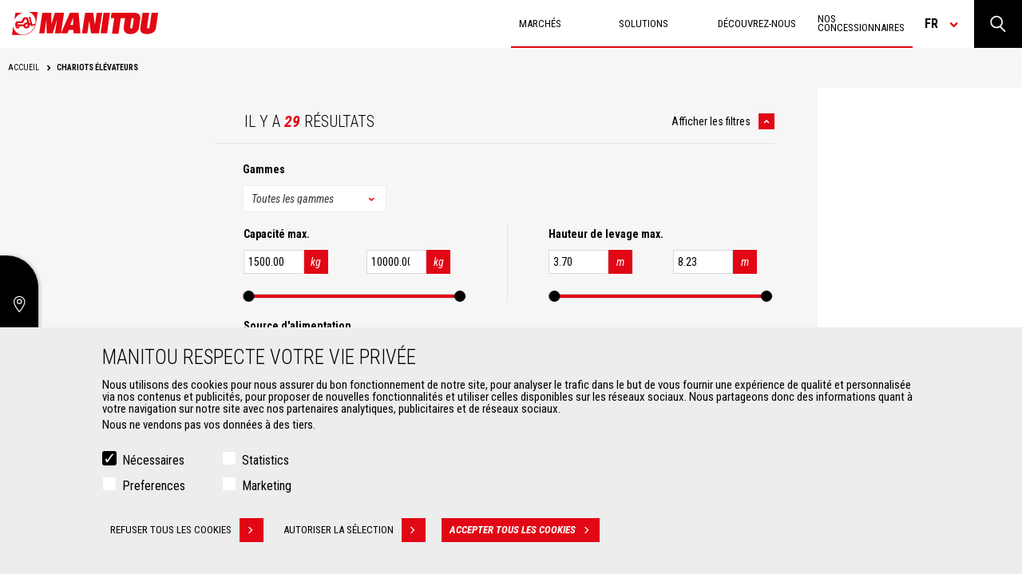

--- FILE ---
content_type: text/html; charset=UTF-8
request_url: https://www.manitou.com/fr-CA/nos-machines/chariots-elevateurs
body_size: 37041
content:
<!DOCTYPE html>
<html lang="fr" dir="ltr">
<head>
    <title>Chariot Elevateur - Manitou</title>
    <meta charset="utf-8" />
<script>(function(w,d,s,l,i){w[l]=w[l]||[];w[l].push({'gtm.start':
new Date().getTime(),event:'gtm.js'});var f=d.getElementsByTagName(s)[0],
j=d.createElement(s),dl=l!='dataLayer'?'&amp;l='+l:'';j.async=true;j.src=
'https://www.googletagmanager.com/gtm.js?id='+i+dl;f.parentNode.insertBefore(j,f);
})(window,document,'script','dataLayer','GTM-5KQ4CFF');
</script>
<meta name="robots" content="index, follow" />
<link rel="canonical" href="https://www.manitou.com/fr-CA/nos-machines/chariots-elevateurs" />
<meta name="Generator" content="Drupal 10 (https://www.drupal.org)" />
<meta name="MobileOptimized" content="width" />
<meta name="HandheldFriendly" content="true" />
<meta name="viewport" content="width=device-width, initial-scale=1.0" />
<style>div#sliding-popup, div#sliding-popup .eu-cookie-withdraw-banner, .eu-cookie-withdraw-tab {background: #0779bf} div#sliding-popup.eu-cookie-withdraw-wrapper { background: transparent; } #sliding-popup h1, #sliding-popup h2, #sliding-popup h3, #sliding-popup p, #sliding-popup label, #sliding-popup div, .eu-cookie-compliance-more-button, .eu-cookie-compliance-secondary-button, .eu-cookie-withdraw-tab { color: #ffffff;} .eu-cookie-withdraw-tab { border-color: #ffffff;}</style>
<meta property="og:image" content="https://www.manitou.com/sites/default/files/styles/og_image/public/og-images/620882-main_visual_rough_terrain_m_30_2_st5_manitou.png?itok=GSiotNPc" />
<meta property="og:title" content="Chariots élévateurs" />
<meta property="og:description" content="Découvrez tous les chariots élévateurs Manitou : chariot à mat (rétractable), chariot tout-terrain, compact, robuste, précis, stable, 2 ou 4 roues motrices, hautes performances…" />
<meta property="twitter:card" content="summary" />
<meta name="description" content="Découvrez tous les chariots élévateurs Manitou : chariot à mat (rétractable), chariot tout-terrain, compact, robuste, précis, stable, 2 ou 4 roues motrices, hautes performances…" />
<link rel="icon" href="/themes/custom/manitou_theme/assets/static/img/favicon.png" type="image/png" />
<link rel="alternate" hreflang="de-AT" href="https://www.manitou.com/de-AT/unsere-maschinen/gabelstapler" />
<link rel="alternate" hreflang="de-CH" href="https://www.manitou.com/de-CH/unsere-maschinen/gabelstapler" />
<link rel="alternate" hreflang="de-DE" href="https://www.manitou.com/de-DE/unsere-maschinen/gabelstapler" />
<link rel="alternate" hreflang="de-HR" href="https://www.manitou.com/de-HR/unsere-maschinen/gabelstapler" />
<link rel="alternate" hreflang="de-MK" href="https://www.manitou.com/de-MK/unsere-maschinen/gabelstapler" />
<link rel="alternate" hreflang="de-RO" href="https://www.manitou.com/de-RO/unsere-maschinen/gabelstapler" />
<link rel="alternate" hreflang="de-SI" href="https://www.manitou.com/de-SI/unsere-maschinen/gabelstapler" />
<link rel="alternate" hreflang="en-AE" href="https://www.manitou.com/en-AE/our-machines/forklift-trucks" />
<link rel="alternate" hreflang="en-AF" href="https://www.manitou.com/en-AF/our-machines/forklift-trucks" />
<link rel="alternate" hreflang="en-AL" href="https://www.manitou.com/en-AL/our-machines/forklift-trucks" />
<link rel="alternate" hreflang="en-AM" href="https://www.manitou.com/en-AM/our-machines/forklift-trucks" />
<link rel="alternate" hreflang="en-AU" href="https://www.manitou.com/en-AU/our-machines/forklift-trucks" />
<link rel="alternate" hreflang="en-AZ" href="https://www.manitou.com/en-AZ/our-machines/forklift-trucks" />
<link rel="alternate" hreflang="en-BA" href="https://www.manitou.com/en-BA/our-machines/forklift-trucks" />
<link rel="alternate" hreflang="en-BD" href="https://www.manitou.com/en-BD/our-machines/forklift-trucks" />
<link rel="alternate" hreflang="en-BF" href="https://www.manitou.com/en-BF/our-machines/forklift-trucks" />
<link rel="alternate" hreflang="en-BG" href="https://www.manitou.com/en-BG/our-machines/forklift-trucks" />
<link rel="alternate" hreflang="en-BH" href="https://www.manitou.com/en-BH/our-machines/forklift-trucks" />
<link rel="alternate" hreflang="en-BI" href="https://www.manitou.com/en-BI/our-machines/forklift-trucks" />
<link rel="alternate" hreflang="en-BJ" href="https://www.manitou.com/en-BJ/our-machines/forklift-trucks" />
<link rel="alternate" hreflang="en-BT" href="https://www.manitou.com/en-BT/our-machines/forklift-trucks" />
<link rel="alternate" hreflang="en-BW" href="https://www.manitou.com/en-BW/our-machines/forklift-trucks" />
<link rel="alternate" hreflang="en-BY" href="https://www.manitou.com/en-BY/our-machines/forklift-trucks" />
<link rel="alternate" hreflang="en-CA" href="https://www.manitou.com/en-CA/our-machines/forklift-trucks" />
<link rel="alternate" hreflang="en-CD" href="https://www.manitou.com/en-CD/our-machines/forklift-trucks" />
<link rel="alternate" hreflang="en-CF" href="https://www.manitou.com/en-CF/our-machines/forklift-trucks" />
<link rel="alternate" hreflang="en-CG" href="https://www.manitou.com/en-CG/our-machines/forklift-trucks" />
<link rel="alternate" hreflang="en-CI" href="https://www.manitou.com/en-CI/our-machines/forklift-trucks" />
<link rel="alternate" hreflang="en-CM" href="https://www.manitou.com/en-CM/our-machines/forklift-trucks" />
<link rel="alternate" hreflang="en-CY" href="https://www.manitou.com/en-CY/our-machines/forklift-trucks" />
<link rel="alternate" hreflang="en-CZ" href="https://www.manitou.com/en-CZ/our-machines/forklift-trucks" />
<link rel="alternate" hreflang="en-DJ" href="https://www.manitou.com/en-DJ/our-machines/forklift-trucks" />
<link rel="alternate" hreflang="en-DK" href="https://www.manitou.com/en-DK/our-machines/forklift-trucks" />
<link rel="alternate" hreflang="en-DZ" href="https://www.manitou.com/en-DZ/our-machines/forklift-trucks" />
<link rel="alternate" hreflang="en-EE" href="https://www.manitou.com/en-EE/our-machines/forklift-trucks" />
<link rel="alternate" hreflang="en-EG" href="https://www.manitou.com/en-EG/our-machines/forklift-trucks" />
<link rel="alternate" hreflang="en-ER" href="https://www.manitou.com/en-ER/our-machines/forklift-trucks" />
<link rel="alternate" hreflang="en-ET" href="https://www.manitou.com/en-ET/our-machines/forklift-trucks" />
<link rel="alternate" hreflang="en-FI" href="https://www.manitou.com/en-FI/our-machines/forklift-trucks" />
<link rel="alternate" hreflang="en-FJ" href="https://www.manitou.com/en-FJ/our-machines/forklift-trucks" />
<link rel="alternate" hreflang="en-GA" href="https://www.manitou.com/en-GA/our-machines/forklift-trucks" />
<link rel="alternate" hreflang="en-GB" href="https://www.manitou.com/en-GB/our-machines/forklift-trucks" />
<link rel="alternate" hreflang="en-GE" href="https://www.manitou.com/en-GE/our-machines/forklift-trucks" />
<link rel="alternate" hreflang="en-GH" href="https://www.manitou.com/en-GH/our-machines/forklift-trucks" />
<link rel="alternate" hreflang="en-GN" href="https://www.manitou.com/en-GN/our-machines/forklift-trucks" />
<link rel="alternate" hreflang="en-GQ" href="https://www.manitou.com/en-GQ/our-machines/forklift-trucks" />
<link rel="alternate" hreflang="en-GR" href="https://www.manitou.com/en-GR/our-machines/forklift-trucks" />
<link rel="alternate" hreflang="en-GW" href="https://www.manitou.com/en-GW/our-machines/forklift-trucks" />
<link rel="alternate" hreflang="en-HK" href="https://www.manitou.com/en-HK/our-machines/forklift-trucks" />
<link rel="alternate" hreflang="en-HR" href="https://www.manitou.com/en-HR/our-machines/forklift-trucks" />
<link rel="alternate" hreflang="en-HU" href="https://www.manitou.com/en-HU/our-machines/forklift-trucks" />
<link rel="alternate" hreflang="en-ID" href="https://www.manitou.com/en-ID/our-machines/forklift-trucks" />
<link rel="alternate" hreflang="en-IE" href="https://www.manitou.com/en-IE/our-machines/forklift-trucks" />
<link rel="alternate" hreflang="en-IL" href="https://www.manitou.com/en-IL/our-machines/forklift-trucks" />
<link rel="alternate" hreflang="en-IN" href="https://www.manitou.com/en-IN/our-machines/forklift-trucks" />
<link rel="alternate" hreflang="en-IS" href="https://www.manitou.com/en-IS/our-machines/forklift-trucks" />
<link rel="alternate" hreflang="en-JP" href="https://www.manitou.com/en-JP/our-machines/forklift-trucks" />
<link rel="alternate" hreflang="en-KE" href="https://www.manitou.com/en-KE/our-machines/forklift-trucks" />
<link rel="alternate" hreflang="en-KG" href="https://www.manitou.com/en-KG/our-machines/forklift-trucks" />
<link rel="alternate" hreflang="en-KH" href="https://www.manitou.com/en-KH/our-machines/forklift-trucks" />
<link rel="alternate" hreflang="en-KR" href="https://www.manitou.com/en-KR/our-machines/forklift-trucks" />
<link rel="alternate" hreflang="en-KW" href="https://www.manitou.com/en-KW/our-machines/forklift-trucks" />
<link rel="alternate" hreflang="en-KZ" href="https://www.manitou.com/en-KZ/our-machines/forklift-trucks" />
<link rel="alternate" hreflang="en-LB" href="https://www.manitou.com/en-LB/our-machines/forklift-trucks" />
<link rel="alternate" hreflang="en-LK" href="https://www.manitou.com/en-LK/our-machines/forklift-trucks" />
<link rel="alternate" hreflang="en-LS" href="https://www.manitou.com/en-LS/our-machines/forklift-trucks" />
<link rel="alternate" hreflang="en-LT" href="https://www.manitou.com/en-LT/our-machines/forklift-trucks" />
<link rel="alternate" hreflang="en-LV" href="https://www.manitou.com/en-LV/our-machines/forklift-trucks" />
<link rel="alternate" hreflang="en-MA" href="https://www.manitou.com/en-MA/our-machines/forklift-trucks" />
<link rel="alternate" hreflang="en-MD" href="https://www.manitou.com/en-MD/our-machines/forklift-trucks" />
<link rel="alternate" hreflang="en-ME" href="https://www.manitou.com/en-ME/our-machines/forklift-trucks" />
<link rel="alternate" hreflang="en-MG" href="https://www.manitou.com/en-MG/our-machines/forklift-trucks" />
<link rel="alternate" hreflang="en-MK" href="https://www.manitou.com/en-MK/our-machines/forklift-trucks" />
<link rel="alternate" hreflang="en-ML" href="https://www.manitou.com/en-ML/our-machines/forklift-trucks" />
<link rel="alternate" hreflang="en-MN" href="https://www.manitou.com/en-MN/our-machines/forklift-trucks" />
<link rel="alternate" hreflang="en-MO" href="https://www.manitou.com/en-MO/our-machines/forklift-trucks" />
<link rel="alternate" hreflang="en-MR" href="https://www.manitou.com/en-MR/our-machines/forklift-trucks" />
<link rel="alternate" hreflang="en-MT" href="https://www.manitou.com/en-MT/our-machines/forklift-trucks" />
<link rel="alternate" hreflang="en-MU" href="https://www.manitou.com/en-MU/our-machines/forklift-trucks" />
<link rel="alternate" hreflang="en-MV" href="https://www.manitou.com/en-MV/our-machines/forklift-trucks" />
<link rel="alternate" hreflang="en-MW" href="https://www.manitou.com/en-MW/our-machines/forklift-trucks" />
<link rel="alternate" hreflang="en-MY" href="https://www.manitou.com/en-MY/our-machines/forklift-trucks" />
<link rel="alternate" hreflang="en-MZ" href="https://www.manitou.com/en-MZ/our-machines/forklift-trucks" />
<link rel="alternate" hreflang="en-NA" href="https://www.manitou.com/en-NA/our-machines/forklift-trucks" />
<link rel="alternate" hreflang="en-NC" href="https://www.manitou.com/en-NC/our-machines/forklift-trucks" />
<link rel="alternate" hreflang="en-NE" href="https://www.manitou.com/en-NE/our-machines/forklift-trucks" />
<link rel="alternate" hreflang="en-NG" href="https://www.manitou.com/en-NG/our-machines/forklift-trucks" />
<link rel="alternate" hreflang="en-NO" href="https://www.manitou.com/en-NO/our-machines/forklift-trucks" />
<link rel="alternate" hreflang="en-NP" href="https://www.manitou.com/en-NP/our-machines/forklift-trucks" />
<link rel="alternate" hreflang="en-NZ" href="https://www.manitou.com/en-NZ/our-machines/forklift-trucks" />
<link rel="alternate" hreflang="en-OM" href="https://www.manitou.com/en-OM/our-machines/forklift-trucks" />
<link rel="alternate" hreflang="en-PF" href="https://www.manitou.com/en-PF/our-machines/forklift-trucks" />
<link rel="alternate" hreflang="en-PG" href="https://www.manitou.com/en-PG/our-machines/forklift-trucks" />
<link rel="alternate" hreflang="en-PH" href="https://www.manitou.com/en-PH/our-machines/forklift-trucks" />
<link rel="alternate" hreflang="en-PK" href="https://www.manitou.com/en-PK/our-machines/forklift-trucks" />
<link rel="alternate" hreflang="en-QA" href="https://www.manitou.com/en-QA/our-machines/forklift-trucks" />
<link rel="alternate" hreflang="en-RO" href="https://www.manitou.com/en-RO/our-machines/forklift-trucks" />
<link rel="alternate" hreflang="en-RS" href="https://www.manitou.com/en-RS/our-machines/forklift-trucks" />
<link rel="alternate" hreflang="en-RW" href="https://www.manitou.com/en-RW/our-machines/forklift-trucks" />
<link rel="alternate" hreflang="en-SA" href="https://www.manitou.com/en-SA/our-machines/forklift-trucks" />
<link rel="alternate" hreflang="en-SD" href="https://www.manitou.com/en-SD/our-machines/forklift-trucks" />
<link rel="alternate" hreflang="en-SE" href="https://www.manitou.com/en-SE/our-machines/forklift-trucks" />
<link rel="alternate" hreflang="en-SG" href="https://www.manitou.com/en-SG/our-machines/forklift-trucks" />
<link rel="alternate" hreflang="en-SI" href="https://www.manitou.com/en-SI/our-machines/forklift-trucks" />
<link rel="alternate" hreflang="en-SK" href="https://www.manitou.com/en-SK/our-machines/forklift-trucks" />
<link rel="alternate" hreflang="en-SN" href="https://www.manitou.com/en-SN/our-machines/forklift-trucks" />
<link rel="alternate" hreflang="en-SO" href="https://www.manitou.com/en-SO/our-machines/forklift-trucks" />
<link rel="alternate" hreflang="en-SS" href="https://www.manitou.com/en-SS/our-machines/forklift-trucks" />
<link rel="alternate" hreflang="en-SZ" href="https://www.manitou.com/en-SZ/our-machines/forklift-trucks" />
<link rel="alternate" hreflang="en-TD" href="https://www.manitou.com/en-TD/our-machines/forklift-trucks" />
<link rel="alternate" hreflang="en-TG" href="https://www.manitou.com/en-TG/our-machines/forklift-trucks" />
<link rel="alternate" hreflang="en-TH" href="https://www.manitou.com/en-TH/our-machines/forklift-trucks" />
<link rel="alternate" hreflang="en-TJ" href="https://www.manitou.com/en-TJ/our-machines/forklift-trucks" />
<link rel="alternate" hreflang="en-TM" href="https://www.manitou.com/en-TM/our-machines/forklift-trucks" />
<link rel="alternate" hreflang="en-TN" href="https://www.manitou.com/en-TN/our-machines/forklift-trucks" />
<link rel="alternate" hreflang="en-TR" href="https://www.manitou.com/en-TR/our-machines/forklift-trucks" />
<link rel="alternate" hreflang="en-TW" href="https://www.manitou.com/en-TW/our-machines/forklift-trucks" />
<link rel="alternate" hreflang="en-TZ" href="https://www.manitou.com/en-TZ/our-machines/forklift-trucks" />
<link rel="alternate" hreflang="en-UA" href="https://www.manitou.com/en-UA/our-machines/forklift-trucks" />
<link rel="alternate" hreflang="en-UG" href="https://www.manitou.com/en-UG/our-machines/forklift-trucks" />
<link rel="alternate" hreflang="en-US" href="https://www.manitou.com/en-US/our-machines/forklift-trucks" />
<link rel="alternate" hreflang="en-UZ" href="https://www.manitou.com/en-UZ/our-machines/forklift-trucks" />
<link rel="alternate" hreflang="en-VN" href="https://www.manitou.com/en-VN/our-machines/forklift-trucks" />
<link rel="alternate" hreflang="en-VU" href="https://www.manitou.com/en-VU/our-machines/forklift-trucks" />
<link rel="alternate" hreflang="en-ZA" href="https://www.manitou.com/en-ZA/our-machines/forklift-trucks" />
<link rel="alternate" hreflang="en-ZM" href="https://www.manitou.com/en-ZM/our-machines/forklift-trucks" />
<link rel="alternate" hreflang="en-ZW" href="https://www.manitou.com/en-ZW/our-machines/forklift-trucks" />
<link rel="alternate" hreflang="es-AR" href="https://www.manitou.com/es-AR/nuestras-maquinas/carretillas" />
<link rel="alternate" hreflang="es-BO" href="https://www.manitou.com/es-BO/nuestras-maquinas/carretillas" />
<link rel="alternate" hreflang="es-CL" href="https://www.manitou.com/es-CL/nuestras-maquinas/carretillas" />
<link rel="alternate" hreflang="es-CO" href="https://www.manitou.com/es-CO/nuestras-maquinas/carretillas" />
<link rel="alternate" hreflang="es-CR" href="https://www.manitou.com/es-CR/nuestras-maquinas/carretillas" />
<link rel="alternate" hreflang="es-DO" href="https://www.manitou.com/es-DO/nuestras-maquinas/carretillas" />
<link rel="alternate" hreflang="es-EC" href="https://www.manitou.com/es-EC/nuestras-maquinas/carretillas" />
<link rel="alternate" hreflang="es-ES" href="https://www.manitou.com/es-ES/nuestras-maquinas/carretillas" />
<link rel="alternate" hreflang="es-GT" href="https://www.manitou.com/es-GT/nuestras-maquinas/carretillas" />
<link rel="alternate" hreflang="es-MX" href="https://www.manitou.com/es-MX/nuestras-maquinas/carretillas" />
<link rel="alternate" hreflang="es-PA" href="https://www.manitou.com/es-PA/nuestras-maquinas/carretillas" />
<link rel="alternate" hreflang="es-PE" href="https://www.manitou.com/es-PE/nuestras-maquinas/carretillas" />
<link rel="alternate" hreflang="es-PY" href="https://www.manitou.com/es-PY/nuestras-maquinas/carretillas" />
<link rel="alternate" hreflang="es-UY" href="https://www.manitou.com/es-UY/nuestras-maquinas/carretillas" />
<link rel="alternate" hreflang="fr-BE" href="https://www.manitou.com/fr-BE/nos-machines/chariots-elevateurs" />
<link rel="alternate" hreflang="fr-BF" href="https://www.manitou.com/fr-BF/nos-machines/chariots-elevateurs" />
<link rel="alternate" hreflang="fr-BI" href="https://www.manitou.com/fr-BI/nos-machines/chariots-elevateurs" />
<link rel="alternate" hreflang="fr-BJ" href="https://www.manitou.com/fr-BJ/nos-machines/chariots-elevateurs" />
<link rel="alternate" hreflang="fr-CA" href="https://www.manitou.com/fr-CA/nos-machines/chariots-elevateurs" />
<link rel="alternate" hreflang="fr-CD" href="https://www.manitou.com/fr-CD/nos-machines/chariots-elevateurs" />
<link rel="alternate" hreflang="fr-CF" href="https://www.manitou.com/fr-CF/nos-machines/chariots-elevateurs" />
<link rel="alternate" hreflang="fr-CG" href="https://www.manitou.com/fr-CG/nos-machines/chariots-elevateurs" />
<link rel="alternate" hreflang="fr-CH" href="https://www.manitou.com/fr-CH/nos-machines/chariots-elevateurs" />
<link rel="alternate" hreflang="fr-CI" href="https://www.manitou.com/fr-CI/nos-machines/chariots-elevateurs" />
<link rel="alternate" hreflang="fr-CM" href="https://www.manitou.com/fr-CM/nos-machines/chariots-elevateurs" />
<link rel="alternate" hreflang="fr-DJ" href="https://www.manitou.com/fr-DJ/nos-machines/chariots-elevateurs" />
<link rel="alternate" hreflang="fr-DZ" href="https://www.manitou.com/fr-DZ/nos-machines/chariots-elevateurs" />
<link rel="alternate" hreflang="fr-EG" href="https://www.manitou.com/fr-EG/nos-machines/chariots-elevateurs" />
<link rel="alternate" hreflang="fr-ER" href="https://www.manitou.com/fr-ER/nos-machines/chariots-elevateurs" />
<link rel="alternate" hreflang="fr-ET" href="https://www.manitou.com/fr-ET/nos-machines/chariots-elevateurs" />
<link rel="alternate" hreflang="fr-FR" href="https://www.manitou.com/fr-FR/nos-machines/chariots-elevateurs" />
<link rel="alternate" hreflang="fr-GA" href="https://www.manitou.com/fr-GA/nos-machines/chariots-elevateurs" />
<link rel="alternate" hreflang="fr-GH" href="https://www.manitou.com/fr-GH/nos-machines/chariots-elevateurs" />
<link rel="alternate" hreflang="fr-GN" href="https://www.manitou.com/fr-GN/nos-machines/chariots-elevateurs" />
<link rel="alternate" hreflang="fr-GQ" href="https://www.manitou.com/fr-GQ/nos-machines/chariots-elevateurs" />
<link rel="alternate" hreflang="fr-GW" href="https://www.manitou.com/fr-GW/nos-machines/chariots-elevateurs" />
<link rel="alternate" hreflang="fr-KE" href="https://www.manitou.com/fr-KE/nos-machines/chariots-elevateurs" />
<link rel="alternate" hreflang="fr-MA" href="https://www.manitou.com/fr-MA/nos-machines/chariots-elevateurs" />
<link rel="alternate" hreflang="fr-MG" href="https://www.manitou.com/fr-MG/nos-machines/chariots-elevateurs" />
<link rel="alternate" hreflang="fr-ML" href="https://www.manitou.com/fr-ML/nos-machines/chariots-elevateurs" />
<link rel="alternate" hreflang="fr-MR" href="https://www.manitou.com/fr-MR/nos-machines/chariots-elevateurs" />
<link rel="alternate" hreflang="fr-MU" href="https://www.manitou.com/fr-MU/nos-machines/chariots-elevateurs" />
<link rel="alternate" hreflang="fr-NC" href="https://www.manitou.com/fr-NC/nos-machines/chariots-elevateurs" />
<link rel="alternate" hreflang="fr-NE" href="https://www.manitou.com/fr-NE/nos-machines/chariots-elevateurs" />
<link rel="alternate" hreflang="fr-NG" href="https://www.manitou.com/fr-NG/nos-machines/chariots-elevateurs" />
<link rel="alternate" hreflang="fr-PF" href="https://www.manitou.com/fr-PF/nos-machines/chariots-elevateurs" />
<link rel="alternate" hreflang="fr-RW" href="https://www.manitou.com/fr-RW/nos-machines/chariots-elevateurs" />
<link rel="alternate" hreflang="fr-SD" href="https://www.manitou.com/fr-SD/nos-machines/chariots-elevateurs" />
<link rel="alternate" hreflang="fr-SN" href="https://www.manitou.com/fr-SN/nos-machines/chariots-elevateurs" />
<link rel="alternate" hreflang="fr-SO" href="https://www.manitou.com/fr-SO/nos-machines/chariots-elevateurs" />
<link rel="alternate" hreflang="fr-SS" href="https://www.manitou.com/fr-SS/nos-machines/chariots-elevateurs" />
<link rel="alternate" hreflang="fr-TD" href="https://www.manitou.com/fr-TD/nos-machines/chariots-elevateurs" />
<link rel="alternate" hreflang="fr-TG" href="https://www.manitou.com/fr-TG/nos-machines/chariots-elevateurs" />
<link rel="alternate" hreflang="fr-TN" href="https://www.manitou.com/fr-TN/nos-machines/chariots-elevateurs" />
<link rel="alternate" hreflang="fr-TZ" href="https://www.manitou.com/fr-TZ/nos-machines/chariots-elevateurs" />
<link rel="alternate" hreflang="fr-UG" href="https://www.manitou.com/fr-UG/nos-machines/chariots-elevateurs" />
<link rel="alternate" hreflang="fr-VU" href="https://www.manitou.com/fr-VU/nos-machines/chariots-elevateurs" />
<link rel="alternate" hreflang="it-GR" href="https://www.manitou.com/it-GR/le-nostre-macchine/carrelli-elevatori" />
<link rel="alternate" hreflang="it-HR" href="https://www.manitou.com/it-HR/le-nostre-macchine/carrelli-elevatori" />
<link rel="alternate" hreflang="it-IT" href="https://www.manitou.com/it-IT/le-nostre-macchine/carrelli-elevatori" />
<link rel="alternate" hreflang="it-MK" href="https://www.manitou.com/it-MK/le-nostre-macchine/carrelli-elevatori" />
<link rel="alternate" hreflang="it-MT" href="https://www.manitou.com/it-MT/le-nostre-macchine/carrelli-elevatori" />
<link rel="alternate" hreflang="it-SI" href="https://www.manitou.com/it-SI/le-nostre-macchine/carrelli-elevatori" />
<link rel="alternate" hreflang="ja-JP" href="https://www.manitou.com/ja-JP/our-machines/forklift-trucks" />
<link rel="alternate" hreflang="nl-BE" href="https://www.manitou.com/nl-BE/onze-machines/vorkheftrucks" />
<link rel="alternate" hreflang="nl-NL" href="https://www.manitou.com/nl-NL/onze-machines/vorkheftrucks" />
<link rel="alternate" hreflang="pl-PL" href="https://www.manitou.com/pl-PL/nasze-maszyny/wozki-widlowe" />
<link rel="alternate" hreflang="pt-BR" href="https://www.manitou.com/pt-BR/nossas-maquinas/empilhadores" />
<link rel="alternate" hreflang="pt-PT" href="https://www.manitou.com/pt-PT/nossas-maquinas/empilhadores" />
<link rel="alternate" hreflang="ru-AM" href="https://www.manitou.com/ru-AM/nashi-mashiny/vilochnye-pogruzchiki" />
<link rel="alternate" hreflang="ru-AZ" href="https://www.manitou.com/ru-AZ/nashi-mashiny/vilochnye-pogruzchiki" />
<link rel="alternate" hreflang="ru-BY" href="https://www.manitou.com/ru-BY/nashi-mashiny/vilochnye-pogruzchiki" />
<link rel="alternate" hreflang="ru-GE" href="https://www.manitou.com/ru-GE/nashi-mashiny/vilochnye-pogruzchiki" />
<link rel="alternate" hreflang="ru-KG" href="https://www.manitou.com/ru-KG/nashi-mashiny/vilochnye-pogruzchiki" />
<link rel="alternate" hreflang="ru-KZ" href="https://www.manitou.com/ru-KZ/nashi-mashiny/vilochnye-pogruzchiki" />
<link rel="alternate" hreflang="ru-MD" href="https://www.manitou.com/ru-MD/nashi-mashiny/vilochnye-pogruzchiki" />
<link rel="alternate" hreflang="ru-RU" href="https://www.manitou.com/ru-RU/nashi-mashiny/vilochnye-pogruzchiki" />
<link rel="alternate" hreflang="ru-TJ" href="https://www.manitou.com/ru-TJ/nashi-mashiny/vilochnye-pogruzchiki" />
<link rel="alternate" hreflang="ru-TM" href="https://www.manitou.com/ru-TM/nashi-mashiny/vilochnye-pogruzchiki" />
<link rel="alternate" hreflang="ru-UA" href="https://www.manitou.com/ru-UA/nashi-mashiny/vilochnye-pogruzchiki" />
<link rel="alternate" hreflang="ru-UZ" href="https://www.manitou.com/ru-UZ/nashi-mashiny/vilochnye-pogruzchiki" />

            <meta name="keywords" content="Chariot,Elevateur,Manitou" />
        <link rel="stylesheet" media="all" href="/sites/default/files/css/css_2JN_hwq5mPintlqAPlKsby5uwvf3PEGaw7f3LNLcGTM.css?delta=0&amp;language=fr-CA&amp;theme=manitou_theme&amp;include=[base64]" />
<link rel="stylesheet" media="all" href="/sites/default/files/css/css_EJMFoNDhT6wP2EmwleNBEhWqMuVYj1DDz9o3GAUyKkY.css?delta=1&amp;language=fr-CA&amp;theme=manitou_theme&amp;include=[base64]" />
<link rel="stylesheet" media="all" href="//fonts.googleapis.com/css?family=Roboto+Condensed:300,300i,400,400i,700,700i" />

    

</head>
<body class="path-our-machines">
<a href="#main-content" class="visually-hidden focusable skip-link">
    Aller au contenu principal
</a>
<noscript><iframe src="https://www.googletagmanager.com/ns.html?id=GTM-5KQ4CFF" height="0" width="0" style="display:none;visibility:hidden;"></iframe>
</noscript>
  <div class="dialog-off-canvas-main-canvas" data-off-canvas-main-canvas>
    <div class="wrapper">

    <div class="layout-container">

        <div class="language-advise hide-language-advise-block">
    <div class="language-advise__content">
        <div>A version of the site is available for your country.</div>
        <a href="" class="btn btn-back-grey">
            Select a version
            <span class='btn-red-square'></span>
        </a>

        <span class="language-advise__closed"></span>
    </div>
</div>
        <header class="header">
    <div class="logo">
        <a href="/fr-CA" title="Accueil" rel="home">
            <img class="picto-logo img-responsive" src="/themes/custom/manitou_theme/assets/static/img/logo-manitou.svg" alt="Accueil"/>
        </a>
            </div>

    <div class="header-right">

        <div class="menu-main">

              <div>
    <nav role="navigation" aria-labelledby="block-navigationprincipale-menu" id="block-navigationprincipale" class="settings-tray-editable" data-drupal-settingstray="editable">
                
        <ul data-region="primary_menu" class="menu">
                                                        <li class="menu-item menu-item--expanded">
                    <span title="Your Markets">Marchés</span>
                                                        <ul class="sub-menu">
                                                            <li class="menu-item">
                    <a href="/fr-CA/marche-agriculture" data-drupal-link-system-path="node/3">Agriculture</a>
                                    </li>
                                                                <li class="menu-item">
                    <a href="/fr-CA/marche-construction" title="Market Construction" data-drupal-link-system-path="node/5">Construction</a>
                                    </li>
                                                                <li class="menu-item">
                    <a href="/fr-CA/marche-industries" title="Marché Industries" data-drupal-link-system-path="node/19">Industries</a>
                                    </li>
                                                                <li class="menu-item">
                    <a href="/fr-CA/marche-special-aeronautique" data-drupal-link-system-path="node/131">Aéronautique</a>
                                    </li>
                                                                <li class="menu-item">
                    <a href="/fr-CA/marche-special-defense" title="Specific Market - Defence" data-drupal-link-system-path="node/141">Défense</a>
                                    </li>
                                                                <li class="menu-item">
                    <a href="/fr-CA/marche-special-environnement" data-drupal-link-system-path="node/136">Environnement</a>
                                    </li>
                                                                <li class="menu-item">
                    <a href="/fr-CA/marche-special-exploitation-miniere" title="Specific Market Mining" data-drupal-link-system-path="node/230">Exploitation minière</a>
                                    </li>
                                                                <li class="menu-item">
                    <a href="/fr-CA/marche-special-petrole-gaz" title="Specific Market - Oil &amp; gas" data-drupal-link-system-path="node/124">Pétrole &amp; gaz</a>
                                    </li>
                            <span class="language-selector">Langue : </span>
    </ul>
        
                                    </li>
                                                                <li class="menu-item menu-item--expanded">
                    <span title="Solutions Manitou">Solutions</span>
                                                        <ul class="sub-menu">
                                                            <li class="menu-item">
                    <a href="/fr-CA/nos-machines" data-drupal-link-system-path="node/2">Machines</a>
                                    </li>
                                                                <li class="menu-item">
                    <a href="/fr-CA/nos-accessoires" data-drupal-link-system-path="node/8">Accessoires</a>
                                    </li>
                                                                <li class="menu-item">
                    <a href="/fr-CA/nos-services" data-drupal-link-system-path="node/6">Services</a>
                                    </li>
                                                                <li class="menu-item">
                    <a href="/fr-CA/nos-innovations" data-drupal-link-system-path="our-innovations">Innovations</a>
                                    </li>
                                                                <li class="menu-item">
                    <a href="/fr-CA/reduce-program" title="Manitou vous aide à réduire votre TCO" data-drupal-link-system-path="node/399">REDUCE TCO/FUEL/RISKS</a>
                                    </li>
                                                                <li class="menu-item">
                    <a href="/fr-CA/votre-manitou-sur-mesure" data-drupal-link-system-path="node/275">Solutions sur mesure</a>
                                    </li>
                            <span class="language-selector">Langue : </span>
    </ul>
        
                                    </li>
                                                                <li class="menu-item menu-item--expanded">
                    <span title="A propos de Manitou">Découvrez-nous</span>
                                                        <ul class="sub-menu">
                                                            <li class="menu-item">
                    <a href="/fr-CA/manitou-group" data-drupal-link-system-path="node/187">Entreprise</a>
                                    </li>
                                                                <li class="menu-item">
                    <a href="/fr-CA/histoire-de-manitou" title="Manitou Heritage" data-drupal-link-system-path="node/1">Manitou Heritage</a>
                                    </li>
                                                                                    <li class="menu-item">
                    <a href="/fr-CA/evenements" data-drupal-link-system-path="node/188">Evénements</a>
                                    </li>
                                                                <li class="menu-item">
                    <a href="/fr-CA/carrieres-manitou-group" data-drupal-link-system-path="node/189">Carrières</a>
                                    </li>
                                                                <li class="menu-item">
                    <a href="/fr-CA/contact" title="Contact Manitou" data-drupal-link-system-path="contact">Contact</a>
                                    </li>
                                                                <li class="menu-item">
                    <a href="/fr-CA/informations-legales" title="Informations légales Manitou.com" data-drupal-link-system-path="node/233">Mentions légales</a>
                                    </li>
                                                <span class="language-selector">Langue : </span>
    </ul>
        
                                    </li>
                                                                <li class="menu-item">
                    <a href="/fr-CA/store-locator" title="Trouver un concessionnaire Manitou" data-drupal-link-system-path="store-locator">Nos concessionnaires</a>
                                    </li>
                            <span class="language-selector">Langue : fr</span>
    </ul>
        




    </nav>

  </div>


            <div class="search-form" data-buttontext="Voir tous les résultats">
                <form action="">
                    <input type="text" name="texte">
                    <button>Rechercher</button>
                </form>
            </div>
        </div>

        <div class="burger-menu">
            <span class="burger"></span>
            <div class="text-menu">
                <span class="open">Menu</span>
                <span class="close">Fermer</span>
            </div>
        </div>

        <span class="language-selector">fr</span>

        <div class="search-product group">
            <a href="" class="search btn-collapse"></a>
            <div class="views-exposed-form bef-exposed-form settings-tray-editable block block-views block-views-exposed-filter-blocksearch-page-search-page-display collapse" data-drupal-selector="views-exposed-form-search-page-search-page-display" id="block-search-header" data-drupal-settingstray="editable">
        

        
                    <form action="/fr-CA/search-page" method="get" id="views-exposed-form-search-page-search-page-display" accept-charset="UTF-8">
  <fieldset data-drupal-selector="edit-type" id="edit-type--wrapper" class="fieldgroup form-composite js-form-item form-item js-form-wrapper form-wrapper">
      <legend>
    <span class="fieldset-legend"></span>
  </legend>
  <div class="fieldset-wrapper">
                <div id="edit-type" class="form-checkboxes"><div class="form-checkboxes bef-checkboxes">
                  <div class="js-form-item form-item js-form-type-checkbox form-item-type-detail-sheet js-form-item-type-detail-sheet">
        <input data-drupal-selector="edit-type-detail-sheet" type="checkbox" id="edit-type-detail-sheet" name="type[detail_sheet]" value="detail_sheet" class="form-checkbox" />

        <label for="edit-type-detail-sheet" class="option">Article</label>
      </div>

      </div>
</div>

          </div>
</fieldset>
<div class="js-form-item form-item js-form-type-checkbox form-item-type-listing js-form-item-type-listing">
        <input data-drupal-selector="edit-type-listing" type="checkbox" id="edit-type-listing" name="type_listing" value="1" class="form-checkbox" />

        <label for="edit-type-listing" class="option">Liste de produits</label>
      </div>
<div class="js-form-item form-item js-form-type-checkbox form-item-options js-form-item-options">
        <input data-drupal-selector="edit-options" type="checkbox" id="edit-options" name="options" value="1" class="form-checkbox" />

        <label for="edit-options" class="option">Innovations</label>
      </div>
<div class="js-form-item form-item js-form-type-checkbox form-item-products js-form-item-products">
        <input data-drupal-selector="edit-products" type="checkbox" id="edit-products" name="products" value="1" class="form-checkbox" />

        <label for="edit-products" class="option">Fiche produit</label>
      </div>
<div class="wrapper-search"><div class="js-form-item form-item js-form-type-search-api-autocomplete form-item-search-api-fulltext js-form-item-search-api-fulltext">
      
        <input data-drupal-selector="edit-search-api-fulltext" data-search-api-autocomplete-search="search_page" class="form-autocomplete form-text" data-autocomplete-path="/fr-CA/search_api_autocomplete/search_page?display=search_page_display&amp;&amp;filter=search_api_fulltext" type="text" id="edit-search-api-fulltext" name="search_api_fulltext" value="" size="30" maxlength="128" />

        </div>
<div data-drupal-selector="edit-actions" class="form-actions js-form-wrapper form-wrapper" id="edit-actions"><button data-twig-suggestion="search-button-page" data-drupal-selector="edit-submit-search-page" type="submit" id="edit-submit-search-page" value="Rechercher" class="button js-form-submit form-submit">
    <svg width="15" height="16" viewBox="0 0 15 16" fill="none" xmlns="http://www.w3.org/2000/svg">
        <path fill-rule="evenodd" clip-rule="evenodd" d="M1.80499 1.81381C2.96074 0.652499 4.52819 0.000138605 6.16249 2.20478e-08C6.97172 -6.8588e-05 7.77307 0.159993 8.52077 0.471065C9.26847 0.782137 9.94792 1.23814 10.5203 1.81307C11.0927 2.388 11.5467 3.0706 11.8566 3.82191C12.1664 4.57323 12.3259 5.37853 12.326 6.19182C12.3261 7.00511 12.1667 7.81043 11.857 8.5618C11.5509 9.30433 11.104 9.97977 10.5412 10.5505L14.8 14.8292C15.0665 15.0968 15.0667 15.531 14.8006 15.7989C14.5344 16.0668 14.1027 16.0671 13.8363 15.7994L9.47297 11.4158C9.17158 11.6086 8.85337 11.7752 8.52173 11.9132C7.77408 12.2244 6.97276 12.3846 6.16353 12.3847C4.52923 12.3848 2.96167 11.7327 1.80573 10.5716C0.649762 9.41048 0.000138034 7.83541 2.19775e-08 6.19286C-0.000137936 4.55032 0.649222 2.97514 1.80499 1.81381ZM6.1626 1.37143C4.88949 1.37154 3.66872 1.87973 2.7688 2.78399C1.8689 3.68822 1.36353 4.9144 1.36364 6.19275C1.36374 7.4711 1.86932 8.69719 2.76937 9.60127C3.66945 10.5054 4.89031 11.0134 6.16341 11.0133C6.79378 11.0132 7.41794 10.8884 8.00026 10.646C8.58258 10.4036 9.11162 10.0484 9.55722 9.60069C10.0028 9.15296 10.3562 8.62148 10.5973 8.03661C10.8384 7.45174 10.9624 6.82492 10.9624 6.19193C10.9623 5.55894 10.8382 4.93215 10.597 4.34732C10.3558 3.76249 10.0023 3.23107 9.55664 2.78341C9.11098 2.33575 8.58187 1.98062 7.99951 1.73834C7.41715 1.49606 6.79296 1.37138 6.1626 1.37143Z" fill="white"/>
    </svg>
</button>
</div>
<span class="close-search"></span></div>

</form>

        </div>

        </div>
    </div>
</header>

        <main role="main">
            <a id="main-content" tabindex="-1"></a>
            <div class="layout-content">
                  <div>
    <div data-drupal-messages-fallback class="hidden"></div>
<div id="block-manitou-theme-content" class="block block-system block-system-main-block">
    

    
            <div>
    <div class="product-banner top-content">
    <div class="product-breadcrumb">
        <div class="block block-system block-system-breadcrumb-block">
    

    
                <nav class="breadcrumb">
            <ol>
            
                                                                        
                <li>
                                            <a href="/fr-CA">
                            <span>Accueil</span>
                        </a>
                                    </li>
            
                                                                        
                <li>
                                            <span>Chariots élévateurs</span>
                                    </li>
                    </ol>
    </nav>
    <script type="application/ld+json">
    {
        "@context": "https://schema.org",
        "@type": "BreadcrumbList",
        "itemListElement": [
            {"@type": "ListItem","position":1,"item":{"@id":"/fr-CA","name":"Accueil"}},{"@type": "ListItem","position":2,"item":{"@id":"https://www.manitou.com/fr-CA/nos-machines/chariots-elevateurs","name":"Chariots élévateurs"}}
        ]
    }
</script>

    </div>

    </div>
</div>
    <div class="container-bg-grey">
        
        <div class="product-list-filter group active">
    <div class="filters-header">
                <span class="results-bloc" id="results-bloc">
                            Il y a <strong id='nb-results'>29</strong> résultats
                    </span>
        <script type="text/javascript" hidden>
            window.text_results_custom_listing = {
                "results":"Il y a <strong id='nb-results'>29</strong> résultats",
                "result":"Il y a <strong id='nb-results'>29</strong> résultat",
                "no-result":"Il n'y a pas de résultat"
            }
        </script>
                    <div class="collapse-bloc">
                <span class="hide">Masquer les filtres</span>
                <span class="show">Afficher les filtres</span>

                <span class="btn-collapse btn-arrow"></span>
            </div>
            </div>

    <div class="filters-bloc group-inner collapse" id="filters">
                    <form class="row" data-drupal-selector="criteria-form" action="/fr-CA/search" method="post" id="criteria-form" accept-charset="UTF-8">
  <div id="wrapper-line" data-twig-suggestion="wrapper-line" data-drupal-selector="edit-wrapper-line" class="js-form-item form-item js-form-wrapper form-wrapper wrapper-filters first-line">
                    <div class="js-form-item form-item js-form-type-select form-item-range js-form-item-range">
      <label for="edit-range">Gammes</label>
        <select data-drupal-selector="edit-range" id="edit-range" name="range" class="form-select"><option value="all">Toutes les gammes</option><option value="msi">MSI</option><option value="mc">MC</option><option value="m">M</option><option value="me">ME</option><option value="mi">MI</option></select>
        </div>

        </div>
<div id="ajax-filters">
<div id="wrapper-filters" data-twig-suggestion="ajax-filters" data-drupal-selector="edit-wrapper-filters" class="js-form-item form-item js-form-wrapper form-wrapper wrapper-filters">
                    <div id="max_capacity" class="container-range col-xl-4 col-lg-6 js-form-wrapper form-wrapper" data-drupal-selector="edit-max-capacity"><span>Capacité max.</span><div class="container-input js-form-wrapper form-wrapper" data-drupal-selector="edit-container-input" id="edit-container-input"><div class="js-form-item form-item js-form-type-number form-item-min-max-capacity js-form-item-min-max-capacity form-no-label">
        <input #min="1500.00" #max="10000.00" class="price-range-field min-price form-number" id="min_max_capacity" data-unit="kg" data-drupal-selector="edit-min-max-capacity" type="number" name="min_max_capacity" value="" step="0.05" min="1500.00" max="10000.00" />

        </div>
<div class="js-form-item form-item js-form-type-number form-item-max-max-capacity js-form-item-max-max-capacity form-no-label">
        <input #min="1500.00" #max="10000.00" class="price-range-field max-price form-number" id="max_max_capacity" data-unit="kg" data-drupal-selector="edit-max-max-capacity" type="number" name="max_max_capacity" value="" step="0.05" min="1500.00" max="10000.00" />

        </div>
</div>
<div id="edit-div-rangemax-capacity" class="js-form-item form-item js-form-type-item form-item-div-rangemax-capacity js-form-item-div-rangemax-capacity form-no-label">
        <div id='div_max_capacity' class='price-filter-range'></div>
        </div>
</div>
<div id="max_lifting_height" class="container-range col-xl-4 col-lg-6 js-form-wrapper form-wrapper" data-drupal-selector="edit-max-lifting-height"><span>Hauteur de levage max.</span><div class="container-input js-form-wrapper form-wrapper" data-drupal-selector="edit-container-input" id="edit-container-input--2"><div class="js-form-item form-item js-form-type-number form-item-min-max-lifting-height js-form-item-min-max-lifting-height form-no-label">
        <input #min="3.70" #max="8.23" class="price-range-field min-price form-number" id="min_max_lifting_height" data-unit="m" data-drupal-selector="edit-min-max-lifting-height" type="number" name="min_max_lifting_height" value="" step="0.01" min="3.70" max="8.23" />

        </div>
<div class="js-form-item form-item js-form-type-number form-item-max-max-lifting-height js-form-item-max-max-lifting-height form-no-label">
        <input #min="3.70" #max="8.23" class="price-range-field max-price form-number" id="max_max_lifting_height" data-unit="m" data-drupal-selector="edit-max-max-lifting-height" type="number" name="max_max_lifting_height" value="" step="0.01" min="3.70" max="8.23" />

        </div>
</div>
<div id="edit-div-rangemax-lifting-height" class="js-form-item form-item js-form-type-item form-item-div-rangemax-lifting-height js-form-item-div-rangemax-lifting-height form-no-label">
        <div id='div_max_lifting_height' class='price-filter-range'></div>
        </div>
</div>
<fieldset class="col-md-12 container-checkboxes fieldgroup form-composite js-form-item form-item js-form-wrapper form-wrapper" data-drupal-selector="edit-energy" id="edit-energy--wrapper">
      <legend>
    <span class="fieldset-legend">Source d'alimentation</span>
  </legend>
  <div class="fieldset-wrapper">
                <div id="edit-energy" class="form-checkboxes"><div class="js-form-item form-item js-form-type-checkbox form-item-energy-machineenergy-diesel js-form-item-energy-machineenergy-diesel">
        <input class="col-md-12 container-checkboxes form-checkbox" data-drupal-selector="edit-energy-machineenergy-diesel" type="checkbox" id="edit-energy-machineenergy-diesel" name="energy[machineEnergy_Diesel]" value="machineEnergy_Diesel" />

        <label for="edit-energy-machineenergy-diesel" class="option">Diesel</label>
      </div>
<div class="js-form-item form-item js-form-type-checkbox form-item-energy-machineenergy-electric js-form-item-energy-machineenergy-electric">
        <input class="col-md-12 container-checkboxes form-checkbox" data-drupal-selector="edit-energy-machineenergy-electric" type="checkbox" id="edit-energy-machineenergy-electric" name="energy[machineEnergy_Electric]" value="machineEnergy_Electric" />

        <label for="edit-energy-machineenergy-electric" class="option">Électrique - Plomb</label>
      </div>
<div class="js-form-item form-item js-form-type-checkbox form-item-energy-machineenergy-lpg js-form-item-energy-machineenergy-lpg">
        <input class="col-md-12 container-checkboxes form-checkbox" data-drupal-selector="edit-energy-machineenergy-lpg" type="checkbox" id="edit-energy-machineenergy-lpg" name="energy[machineEnergy_Lpg]" value="machineEnergy_Lpg" />

        <label for="edit-energy-machineenergy-lpg" class="option">Lpg</label>
      </div>
<div class="js-form-item form-item js-form-type-checkbox form-item-energy-machineenergy-electricallithium js-form-item-energy-machineenergy-electricallithium">
        <input class="col-md-12 container-checkboxes form-checkbox" data-drupal-selector="edit-energy-machineenergy-electricallithium" type="checkbox" id="edit-energy-machineenergy-electricallithium" name="energy[machineEnergy_ElectricalLithium]" value="machineEnergy_ElectricalLithium" />

        <label for="edit-energy-machineenergy-electricallithium" class="option">Électrique - Lithium</label>
      </div>
</div>

          </div>
</fieldset>

        </div>
</div><input data-drupal-selector="edit-code-category" type="hidden" name="code_category" value="masted_forklift_trucks" />
<div class='col-md-12 container-submit'><div class='btn btn-medium btn-full-size btn-submit-filters'><input data-drupal-selector="edit-submit" type="submit" id="edit-submit" name="op" value="Filter" class="button js-form-submit form-submit" />
<span class='btn-red-square'></span></div></div><input autocomplete="off" data-drupal-selector="form-qemjvtlac95adp-m-cbulagur1gyv6z00bnzd-colsa" type="hidden" name="form_build_id" value="form-qEMJVTlAc95aDp-m-cbUlaGur1gyv6Z00BnZd-ColsA" />
<input data-drupal-selector="edit-criteria-form" type="hidden" name="form_id" value="criteria_form" />

</form>

            </div>
</div>
    </div>
    <div id="product-list" class="product-list">
                                                                                                                                                                                                                                                <div class="filter-sortby">
    <select name="sortby" data-fake>
        <option>- Trier par -</option>
        <option value="alpha_asc">Ordre alphabétique (croissant)</option>
        <option value="alpha_desc">Ordre alphabétique (décroissant)</option>
                    </select>
</div>

<div class="row product-list-products">
    <div class="col-md-10 offset-md-1">
        <div class="row dataset_target">
                                                    <div class="col-md-6 col-lg-4 card_product "
     data-bestseller="0"
     data-new="0"
     data-apiindex="1">
    <a href="/fr-CA/nos-machines/chariots-elevateurs/m-30-2-d-st5" class="product-thumbnail">
        <div class="container-image">
                            <img src="https://views.manitou-group.com/tessa/620881?channel=small" alt="Chariots élévateurs Manitou M 30-2 D ST5" class="img-thumbnail">
                    </div>

        <div class="info-product">
            <h2>M 30-2 D ST5</h2>
                        <div class="range-title"><span class="red">Chariots</span> élévateurs</div>
            <div class="row attributes">
                                                                                        <div class="col-12">
                                <div class="minimal-attribute">
                                    <label>Hauteur de levage max.</label>
                                    <span>
                                        4626 mm</span>
                                </div>
                            </div>
                                                <div class="hidden attribute" data-attribute_name="max_lifting_height" data-attribute_raw="4626.0000"></div>
                                                                        <div class="col-12">
                                <div class="minimal-attribute">
                                    <label>Capacité max.</label>
                                    <span>
                                        3000 kg</span>
                                </div>
                            </div>
                                                <div class="hidden attribute" data-attribute_name="max_capacity" data-attribute_raw="3000.0000"></div>
                                                                        <div class="col-12">
                                <div class="minimal-attribute">
                                    <label>Rayon de giration</label>
                                    <span>
                                        3220 mm</span>
                                </div>
                            </div>
                                                <div class="hidden attribute" data-attribute_name="turning_radius" data-attribute_raw="3220.0000"></div>
                                                                        <div class="col-12">
                                <div class="minimal-attribute">
                                    <label>Centre de gravité de la charge</label>
                                    <span>
                                        500 mm</span>
                                </div>
                            </div>
                                                <div class="hidden attribute" data-attribute_name="center_of_gravity_of_load" data-attribute_raw="500.0000"></div>
                                                                    <div class="hidden attribute" data-attribute_name="energy" data-attribute_raw=""></div>
                                                                    <div class="hidden attribute" data-attribute_name="m2_ground_clearance_at_centre_of_wheelbase" data-attribute_raw="390.0000"></div>
                                                                    <div class="hidden attribute" data-attribute_name="number_of_drive_wheels" data-attribute_raw=""></div>
                                                                    <div class="hidden attribute" data-attribute_name="engine_power_kilowatt" data-attribute_raw="55.0000"></div>
                                                                    <div class="hidden attribute" data-attribute_name="length_to_fork_heel" data-attribute_raw="3501.0000"></div>
                                                                    <div class="hidden attribute" data-attribute_name="fork_carriage_to_DIN_15173_A_B" data-attribute_raw=""></div>
                                                </div>

            <div class="btn more-about">
                <span>En savoir plus</span>
            </div>
        </div>
    </a>
</div>
                                                                    <div class="col-md-6 col-lg-4 card_product "
     data-bestseller="0"
     data-new="0"
     data-apiindex="2">
    <a href="/fr-CA/nos-machines/chariots-elevateurs/m-30-4-d-st5" class="product-thumbnail">
        <div class="container-image">
                            <img src="https://views.manitou-group.com/tessa/498507?channel=small" alt="Chariots élévateurs Manitou M 30-4 D ST5" class="img-thumbnail">
                    </div>

        <div class="info-product">
            <h2>M 30-4 D ST5</h2>
                        <div class="range-title"><span class="red">Chariots</span> élévateurs</div>
            <div class="row attributes">
                                                                                        <div class="col-12">
                                <div class="minimal-attribute">
                                    <label>Hauteur de levage max.</label>
                                    <span>
                                        7000 mm</span>
                                </div>
                            </div>
                                                <div class="hidden attribute" data-attribute_name="max_lifting_height" data-attribute_raw="7000.0000"></div>
                                                                        <div class="col-12">
                                <div class="minimal-attribute">
                                    <label>Capacité max.</label>
                                    <span>
                                        3000 kg</span>
                                </div>
                            </div>
                                                <div class="hidden attribute" data-attribute_name="max_capacity" data-attribute_raw="3000.0000"></div>
                                                                        <div class="col-12">
                                <div class="minimal-attribute">
                                    <label>Rayon de giration</label>
                                    <span>
                                        4030 mm</span>
                                </div>
                            </div>
                                                <div class="hidden attribute" data-attribute_name="turning_radius" data-attribute_raw="4030.0000"></div>
                                                                        <div class="col-12">
                                <div class="minimal-attribute">
                                    <label>Centre de gravité de la charge</label>
                                    <span>
                                        500 mm</span>
                                </div>
                            </div>
                                                <div class="hidden attribute" data-attribute_name="center_of_gravity_of_load" data-attribute_raw="500.0000"></div>
                                                                    <div class="hidden attribute" data-attribute_name="energy" data-attribute_raw=""></div>
                                                                    <div class="hidden attribute" data-attribute_name="m2_ground_clearance_at_centre_of_wheelbase" data-attribute_raw="395.0000"></div>
                                                                    <div class="hidden attribute" data-attribute_name="number_of_drive_wheels" data-attribute_raw=""></div>
                                                                    <div class="hidden attribute" data-attribute_name="engine_power_kilowatt" data-attribute_raw="55.0000"></div>
                                                                    <div class="hidden attribute" data-attribute_name="length_to_fork_heel" data-attribute_raw="3501.0000"></div>
                                                                    <div class="hidden attribute" data-attribute_name="fork_carriage_to_DIN_15173_A_B" data-attribute_raw=""></div>
                                                </div>

            <div class="btn more-about">
                <span>En savoir plus</span>
            </div>
        </div>
    </a>
</div>
                                                                    <div class="col-md-6 col-lg-4 card_product "
     data-bestseller="0"
     data-new="0"
     data-apiindex="3">
    <a href="/fr-CA/nos-machines/chariots-elevateurs/m-40-2-d-st5" class="product-thumbnail">
        <div class="container-image">
                            <img src="https://views.manitou-group.com/tessa/620879?channel=small" alt="Chariots élévateurs Manitou M 40-2 D ST5" class="img-thumbnail">
                    </div>

        <div class="info-product">
            <h2>M 40-2 D ST5</h2>
                        <div class="range-title"><span class="red">Chariots</span> élévateurs</div>
            <div class="row attributes">
                                                                                        <div class="col-12">
                                <div class="minimal-attribute">
                                    <label>Hauteur de levage max.</label>
                                    <span>
                                        6000 mm</span>
                                </div>
                            </div>
                                                <div class="hidden attribute" data-attribute_name="max_lifting_height" data-attribute_raw="6000.0000"></div>
                                                                        <div class="col-12">
                                <div class="minimal-attribute">
                                    <label>Capacité max.</label>
                                    <span>
                                        4000 kg</span>
                                </div>
                            </div>
                                                <div class="hidden attribute" data-attribute_name="max_capacity" data-attribute_raw="4000.0000"></div>
                                                                        <div class="col-12">
                                <div class="minimal-attribute">
                                    <label>Rayon de giration</label>
                                    <span>
                                        3395 mm</span>
                                </div>
                            </div>
                                                <div class="hidden attribute" data-attribute_name="turning_radius" data-attribute_raw="3395.0000"></div>
                                                                        <div class="col-12">
                                <div class="minimal-attribute">
                                    <label>Centre de gravité de la charge</label>
                                    <span>
                                        500 mm</span>
                                </div>
                            </div>
                                                <div class="hidden attribute" data-attribute_name="center_of_gravity_of_load" data-attribute_raw="500.0000"></div>
                                                                    <div class="hidden attribute" data-attribute_name="energy" data-attribute_raw=""></div>
                                                                    <div class="hidden attribute" data-attribute_name="m2_ground_clearance_at_centre_of_wheelbase" data-attribute_raw="377.0000"></div>
                                                                    <div class="hidden attribute" data-attribute_name="number_of_drive_wheels" data-attribute_raw=""></div>
                                                                    <div class="hidden attribute" data-attribute_name="engine_power_kilowatt" data-attribute_raw="55.0000"></div>
                                                                    <div class="hidden attribute" data-attribute_name="length_to_fork_heel" data-attribute_raw="3658.0000"></div>
                                                                    <div class="hidden attribute" data-attribute_name="fork_carriage_to_DIN_15173_A_B" data-attribute_raw=""></div>
                                                </div>

            <div class="btn more-about">
                <span>En savoir plus</span>
            </div>
        </div>
    </a>
</div>
                                                                    <div class="col-md-6 col-lg-4 card_product "
     data-bestseller="0"
     data-new="0"
     data-apiindex="4">
    <a href="/fr-CA/nos-machines/chariots-elevateurs/m-40-4-d-st5" class="product-thumbnail">
        <div class="container-image">
                            <img src="https://views.manitou-group.com/tessa/620862?channel=small" alt="Chariots élévateurs Manitou M 40-4 D ST5" class="img-thumbnail">
                    </div>

        <div class="info-product">
            <h2>M 40-4 D ST5</h2>
                        <div class="range-title"><span class="red">Chariots</span> élévateurs</div>
            <div class="row attributes">
                                                                                        <div class="col-12">
                                <div class="minimal-attribute">
                                    <label>Hauteur de levage max.</label>
                                    <span>
                                        3700 mm</span>
                                </div>
                            </div>
                                                <div class="hidden attribute" data-attribute_name="max_lifting_height" data-attribute_raw="3700.0000"></div>
                                                                        <div class="col-12">
                                <div class="minimal-attribute">
                                    <label>Capacité max.</label>
                                    <span>
                                        4000 kg</span>
                                </div>
                            </div>
                                                <div class="hidden attribute" data-attribute_name="max_capacity" data-attribute_raw="4000.0000"></div>
                                                                        <div class="col-12">
                                <div class="minimal-attribute">
                                    <label>Rayon de giration</label>
                                    <span>
                                        4570 mm</span>
                                </div>
                            </div>
                                                <div class="hidden attribute" data-attribute_name="turning_radius" data-attribute_raw="4570.0000"></div>
                                                                        <div class="col-12">
                                <div class="minimal-attribute">
                                    <label>Centre de gravité de la charge</label>
                                    <span>
                                        500 mm</span>
                                </div>
                            </div>
                                                <div class="hidden attribute" data-attribute_name="center_of_gravity_of_load" data-attribute_raw="500.0000"></div>
                                                                    <div class="hidden attribute" data-attribute_name="energy" data-attribute_raw=""></div>
                                                                    <div class="hidden attribute" data-attribute_name="m2_ground_clearance_at_centre_of_wheelbase" data-attribute_raw="426.0000"></div>
                                                                    <div class="hidden attribute" data-attribute_name="number_of_drive_wheels" data-attribute_raw=""></div>
                                                                    <div class="hidden attribute" data-attribute_name="engine_power_kilowatt" data-attribute_raw="55.0000"></div>
                                                                    <div class="hidden attribute" data-attribute_name="length_to_fork_heel" data-attribute_raw="3658.0000"></div>
                                                                    <div class="hidden attribute" data-attribute_name="fork_carriage_to_DIN_15173_A_B" data-attribute_raw=""></div>
                                                </div>

            <div class="btn more-about">
                <span>En savoir plus</span>
            </div>
        </div>
    </a>
</div>
                                                                    <div class="col-md-6 col-lg-4 card_product "
     data-bestseller="0"
     data-new="0"
     data-apiindex="5">
    <a href="/fr-CA/nos-machines/chariots-elevateurs/m-50-2-d-st5" class="product-thumbnail">
        <div class="container-image">
                            <img src="https://views.manitou-group.com/tessa/620877?channel=small" alt="Chariots élévateurs Manitou M 50-2 D ST5" class="img-thumbnail">
                    </div>

        <div class="info-product">
            <h2>M 50-2 D ST5</h2>
                        <div class="range-title"><span class="red">Chariots</span> élévateurs</div>
            <div class="row attributes">
                                                                                        <div class="col-12">
                                <div class="minimal-attribute">
                                    <label>Hauteur de levage max.</label>
                                    <span>
                                        6000 mm</span>
                                </div>
                            </div>
                                                <div class="hidden attribute" data-attribute_name="max_lifting_height" data-attribute_raw="6000.0000"></div>
                                                                        <div class="col-12">
                                <div class="minimal-attribute">
                                    <label>Capacité max.</label>
                                    <span>
                                        5000 kg</span>
                                </div>
                            </div>
                                                <div class="hidden attribute" data-attribute_name="max_capacity" data-attribute_raw="5000.0000"></div>
                                                                        <div class="col-12">
                                <div class="minimal-attribute">
                                    <label>Rayon de giration</label>
                                    <span>
                                        3465 mm</span>
                                </div>
                            </div>
                                                <div class="hidden attribute" data-attribute_name="turning_radius" data-attribute_raw="3465.0000"></div>
                                                                        <div class="col-12">
                                <div class="minimal-attribute">
                                    <label>Centre de gravité de la charge</label>
                                    <span>
                                        600 mm</span>
                                </div>
                            </div>
                                                <div class="hidden attribute" data-attribute_name="center_of_gravity_of_load" data-attribute_raw="600.0000"></div>
                                                                    <div class="hidden attribute" data-attribute_name="energy" data-attribute_raw=""></div>
                                                                    <div class="hidden attribute" data-attribute_name="m2_ground_clearance_at_centre_of_wheelbase" data-attribute_raw="377.0000"></div>
                                                                    <div class="hidden attribute" data-attribute_name="number_of_drive_wheels" data-attribute_raw=""></div>
                                                                    <div class="hidden attribute" data-attribute_name="engine_power_kilowatt" data-attribute_raw="55.0000"></div>
                                                                    <div class="hidden attribute" data-attribute_name="length_to_fork_heel" data-attribute_raw="3748.0000"></div>
                                                                    <div class="hidden attribute" data-attribute_name="fork_carriage_to_DIN_15173_A_B" data-attribute_raw=""></div>
                                                </div>

            <div class="btn more-about">
                <span>En savoir plus</span>
            </div>
        </div>
    </a>
</div>
                                                                    <div class="col-md-6 col-lg-4 card_product "
     data-bestseller="0"
     data-new="0"
     data-apiindex="6">
    <a href="/fr-CA/nos-machines/chariots-elevateurs/m-50-4-d-st5" class="product-thumbnail">
        <div class="container-image">
                            <img src="https://views.manitou-group.com/tessa/498610?channel=small" alt="Chariots élévateurs Manitou M 50-4 D ST5" class="img-thumbnail">
                    </div>

        <div class="info-product">
            <h2>M 50-4 D ST5</h2>
                        <div class="range-title"><span class="red">Chariots</span> élévateurs</div>
            <div class="row attributes">
                                                                                        <div class="col-12">
                                <div class="minimal-attribute">
                                    <label>Hauteur de levage max.</label>
                                    <span>
                                        6000 mm</span>
                                </div>
                            </div>
                                                <div class="hidden attribute" data-attribute_name="max_lifting_height" data-attribute_raw="6000.0000"></div>
                                                                        <div class="col-12">
                                <div class="minimal-attribute">
                                    <label>Capacité max.</label>
                                    <span>
                                        5000 kg</span>
                                </div>
                            </div>
                                                <div class="hidden attribute" data-attribute_name="max_capacity" data-attribute_raw="5000.0000"></div>
                                                                        <div class="col-12">
                                <div class="minimal-attribute">
                                    <label>Rayon de giration</label>
                                    <span>
                                        4640 mm</span>
                                </div>
                            </div>
                                                <div class="hidden attribute" data-attribute_name="turning_radius" data-attribute_raw="4640.0000"></div>
                                                                        <div class="col-12">
                                <div class="minimal-attribute">
                                    <label>Centre de gravité de la charge</label>
                                    <span>
                                        600 mm</span>
                                </div>
                            </div>
                                                <div class="hidden attribute" data-attribute_name="center_of_gravity_of_load" data-attribute_raw="600.0000"></div>
                                                                    <div class="hidden attribute" data-attribute_name="energy" data-attribute_raw=""></div>
                                                                    <div class="hidden attribute" data-attribute_name="m2_ground_clearance_at_centre_of_wheelbase" data-attribute_raw="426.0000"></div>
                                                                    <div class="hidden attribute" data-attribute_name="number_of_drive_wheels" data-attribute_raw=""></div>
                                                                    <div class="hidden attribute" data-attribute_name="engine_power_kilowatt" data-attribute_raw="55.0000"></div>
                                                                    <div class="hidden attribute" data-attribute_name="length_to_fork_heel" data-attribute_raw="3748.0000"></div>
                                                                    <div class="hidden attribute" data-attribute_name="fork_carriage_to_DIN_15173_A_B" data-attribute_raw=""></div>
                                                </div>

            <div class="btn more-about">
                <span>En savoir plus</span>
            </div>
        </div>
    </a>
</div>
                                                                    <div class="col-md-6 col-lg-4 card_product "
     data-bestseller="0"
     data-new="0"
     data-apiindex="7">
    <a href="/fr-CA/nos-machines/chariots-elevateurs/m-70-2-h-d-st5" class="product-thumbnail">
        <div class="container-image">
                            <img src="https://views.manitou-group.com/tessa/506424?channel=small" alt="Chariots élévateurs Manitou M 70-2 H D ST5" class="img-thumbnail">
                    </div>

        <div class="info-product">
            <h2>M 70-2 H D ST5</h2>
                        <div class="range-title"><span class="red">Chariots</span> élévateurs</div>
            <div class="row attributes">
                                                                                        <div class="col-12">
                                <div class="minimal-attribute">
                                    <label>Hauteur de levage max.</label>
                                    <span>
                                        5860 mm</span>
                                </div>
                            </div>
                                                <div class="hidden attribute" data-attribute_name="max_lifting_height" data-attribute_raw="5860.0000"></div>
                                                                        <div class="col-12">
                                <div class="minimal-attribute">
                                    <label>Capacité max.</label>
                                    <span>
                                        7000 kg</span>
                                </div>
                            </div>
                                                <div class="hidden attribute" data-attribute_name="max_capacity" data-attribute_raw="7000.0000"></div>
                                                                        <div class="col-12">
                                <div class="minimal-attribute">
                                    <label>Rayon de giration</label>
                                    <span>
                                        4200 mm</span>
                                </div>
                            </div>
                                                <div class="hidden attribute" data-attribute_name="turning_radius" data-attribute_raw="4200.0000"></div>
                                                                        <div class="col-12">
                                <div class="minimal-attribute">
                                    <label>Centre de gravité de la charge</label>
                                    <span>
                                        600 mm</span>
                                </div>
                            </div>
                                                <div class="hidden attribute" data-attribute_name="center_of_gravity_of_load" data-attribute_raw="600.0000"></div>
                                                                    <div class="hidden attribute" data-attribute_name="energy" data-attribute_raw=""></div>
                                                                    <div class="hidden attribute" data-attribute_name="m2_ground_clearance_at_centre_of_wheelbase" data-attribute_raw="410.0000"></div>
                                                                    <div class="hidden attribute" data-attribute_name="number_of_drive_wheels" data-attribute_raw=""></div>
                                                                    <div class="hidden attribute" data-attribute_name="engine_power_kilowatt" data-attribute_raw="55.4000"></div>
                                                                    <div class="hidden attribute" data-attribute_name="length_to_fork_heel" data-attribute_raw="4200.0000"></div>
                                                                    <div class="hidden attribute" data-attribute_name="fork_carriage_to_DIN_15173_A_B" data-attribute_raw=""></div>
                                                </div>

            <div class="btn more-about">
                <span>En savoir plus</span>
            </div>
        </div>
    </a>
</div>
                                                                    <div class="col-md-6 col-lg-4 card_product "
     data-bestseller="0"
     data-new="0"
     data-apiindex="8">
    <a href="/fr-CA/nos-machines/chariots-elevateurs/mc-25-4-st5" class="product-thumbnail">
        <div class="container-image">
                            <img src="https://views.manitou-group.com/tessa/636950?channel=small" alt="Chariots élévateurs Manitou MC 25-4 ST5" class="img-thumbnail">
                    </div>

        <div class="info-product">
            <h2>MC 25-4 ST5</h2>
                        <div class="range-title"><span class="red">Chariots</span> élévateurs</div>
            <div class="row attributes">
                                                                                        <div class="col-12">
                                <div class="minimal-attribute">
                                    <label>Hauteur de levage max.</label>
                                    <span>
                                        5500 mm</span>
                                </div>
                            </div>
                                                <div class="hidden attribute" data-attribute_name="max_lifting_height" data-attribute_raw="5500.0000"></div>
                                                                        <div class="col-12">
                                <div class="minimal-attribute">
                                    <label>Capacité max.</label>
                                    <span>
                                        2500 kg</span>
                                </div>
                            </div>
                                                <div class="hidden attribute" data-attribute_name="max_capacity" data-attribute_raw="2500.0000"></div>
                                                                        <div class="col-12">
                                <div class="minimal-attribute">
                                    <label>Rayon de giration</label>
                                    <span>
                                        3405 mm</span>
                                </div>
                            </div>
                                                <div class="hidden attribute" data-attribute_name="turning_radius" data-attribute_raw="3405.0000"></div>
                                                                        <div class="col-12">
                                <div class="minimal-attribute">
                                    <label>Centre de gravité de la charge</label>
                                    <span>
                                        500 mm</span>
                                </div>
                            </div>
                                                <div class="hidden attribute" data-attribute_name="center_of_gravity_of_load" data-attribute_raw="500.0000"></div>
                                                                    <div class="hidden attribute" data-attribute_name="energy" data-attribute_raw=""></div>
                                                                    <div class="hidden attribute" data-attribute_name="m2_ground_clearance_at_centre_of_wheelbase" data-attribute_raw="310.0000"></div>
                                                                    <div class="hidden attribute" data-attribute_name="number_of_drive_wheels" data-attribute_raw=""></div>
                                                                    <div class="hidden attribute" data-attribute_name="engine_power_kilowatt" data-attribute_raw="37.0000"></div>
                                                                    <div class="hidden attribute" data-attribute_name="length_to_fork_heel" data-attribute_raw="3045.0000"></div>
                                                                    <div class="hidden attribute" data-attribute_name="fork_carriage_to_DIN_15173_A_B" data-attribute_raw=""></div>
                                                </div>

            <div class="btn more-about">
                <span>En savoir plus</span>
            </div>
        </div>
    </a>
</div>
                                                                    <div class="col-md-6 col-lg-4 card_product "
     data-bestseller="0"
     data-new="0"
     data-apiindex="9">
    <a href="/fr-CA/nos-machines/chariots-elevateurs/mc-30-4-st5" class="product-thumbnail">
        <div class="container-image">
                            <img src="https://views.manitou-group.com/tessa/636947?channel=small" alt="Chariots élévateurs Manitou MC 30-4 ST5" class="img-thumbnail">
                    </div>

        <div class="info-product">
            <h2>MC 30-4 ST5</h2>
                        <div class="range-title"><span class="red">Chariots</span> élévateurs</div>
            <div class="row attributes">
                                                                                        <div class="col-12">
                                <div class="minimal-attribute">
                                    <label>Hauteur de levage max.</label>
                                    <span>
                                        5500 mm</span>
                                </div>
                            </div>
                                                <div class="hidden attribute" data-attribute_name="max_lifting_height" data-attribute_raw="5500.0000"></div>
                                                                        <div class="col-12">
                                <div class="minimal-attribute">
                                    <label>Capacité max.</label>
                                    <span>
                                        3000 kg</span>
                                </div>
                            </div>
                                                <div class="hidden attribute" data-attribute_name="max_capacity" data-attribute_raw="3000.0000"></div>
                                                                        <div class="col-12">
                                <div class="minimal-attribute">
                                    <label>Rayon de giration</label>
                                    <span>
                                        3435 mm</span>
                                </div>
                            </div>
                                                <div class="hidden attribute" data-attribute_name="turning_radius" data-attribute_raw="3435.0000"></div>
                                                                        <div class="col-12">
                                <div class="minimal-attribute">
                                    <label>Centre de gravité de la charge</label>
                                    <span>
                                        500 mm</span>
                                </div>
                            </div>
                                                <div class="hidden attribute" data-attribute_name="center_of_gravity_of_load" data-attribute_raw="500.0000"></div>
                                                                    <div class="hidden attribute" data-attribute_name="energy" data-attribute_raw=""></div>
                                                                    <div class="hidden attribute" data-attribute_name="m2_ground_clearance_at_centre_of_wheelbase" data-attribute_raw="310.0000"></div>
                                                                    <div class="hidden attribute" data-attribute_name="number_of_drive_wheels" data-attribute_raw=""></div>
                                                                    <div class="hidden attribute" data-attribute_name="engine_power_kilowatt" data-attribute_raw="37.0000"></div>
                                                                    <div class="hidden attribute" data-attribute_name="length_to_fork_heel" data-attribute_raw="3085.0000"></div>
                                                                    <div class="hidden attribute" data-attribute_name="fork_carriage_to_DIN_15173_A_B" data-attribute_raw=""></div>
                                                </div>

            <div class="btn more-about">
                <span>En savoir plus</span>
            </div>
        </div>
    </a>
</div>
                                                                    <div class="col-md-6 col-lg-4 card_product "
     data-bestseller="0"
     data-new="0"
     data-apiindex="10">
    <a href="/fr-CA/nos-machines/chariots-elevateurs/me-316-us" class="product-thumbnail">
        <div class="container-image">
                            <img src="https://views.manitou-group.com/tessa/593860?channel=small" alt="Chariots élévateurs Manitou ME 316 US" class="img-thumbnail">
                    </div>

        <div class="info-product">
            <h2>ME 316 US</h2>
                        <div class="range-title"><span class="red">Chariots</span> élévateurs</div>
            <div class="row attributes">
                                                                                        <div class="col-12">
                                <div class="minimal-attribute">
                                    <label>Hauteur de levage max.</label>
                                    <span>
                                        6500 mm</span>
                                </div>
                            </div>
                                                <div class="hidden attribute" data-attribute_name="max_lifting_height" data-attribute_raw="6500.0000"></div>
                                                                        <div class="col-12">
                                <div class="minimal-attribute">
                                    <label>Capacité max.</label>
                                    <span>
                                        1600 kg</span>
                                </div>
                            </div>
                                                <div class="hidden attribute" data-attribute_name="max_capacity" data-attribute_raw="1600.0000"></div>
                                                                        <div class="col-12">
                                <div class="minimal-attribute">
                                    <label>Rayon de giration</label>
                                    <span>
                                        1555 mm</span>
                                </div>
                            </div>
                                                <div class="hidden attribute" data-attribute_name="turning_radius" data-attribute_raw="1555.0000"></div>
                                                                        <div class="col-12">
                                <div class="minimal-attribute">
                                    <label>Centre de gravité de la charge</label>
                                    <span>
                                        500 mm</span>
                                </div>
                            </div>
                                                <div class="hidden attribute" data-attribute_name="center_of_gravity_of_load" data-attribute_raw="500.0000"></div>
                                                                    <div class="hidden attribute" data-attribute_name="energy" data-attribute_raw=""></div>
                                                                    <div class="hidden attribute" data-attribute_name="battery_voltage" data-attribute_raw="48.0000"></div>
                                                                    <div class="hidden attribute" data-attribute_name="length_to_fork_heel" data-attribute_raw="1898.0000"></div>
                                                                    <div class="hidden attribute" data-attribute_name="l10_overall_width" data-attribute_raw="1086.0000"></div>
                                                                    <div class="hidden attribute" data-attribute_name="fork_carriage_to_DIN_15173_A_B" data-attribute_raw=""></div>
                                                </div>

            <div class="btn more-about">
                <span>En savoir plus</span>
            </div>
        </div>
    </a>
</div>
                                                                    <div class="col-md-6 col-lg-4 card_product "
     data-bestseller="0"
     data-new="0"
     data-apiindex="11">
    <a href="/fr-CA/nos-machines/chariots-elevateurs/me-320-us" class="product-thumbnail">
        <div class="container-image">
                            <img src="https://views.manitou-group.com/tessa/600705?channel=small" alt="Chariots élévateurs Manitou ME 320 US" class="img-thumbnail">
                    </div>

        <div class="info-product">
            <h2>ME 320 US</h2>
                        <div class="range-title"><span class="red">Chariots</span> élévateurs</div>
            <div class="row attributes">
                                                                                        <div class="col-12">
                                <div class="minimal-attribute">
                                    <label>Hauteur de levage max.</label>
                                    <span>
                                        6500 mm</span>
                                </div>
                            </div>
                                                <div class="hidden attribute" data-attribute_name="max_lifting_height" data-attribute_raw="6500.0000"></div>
                                                                        <div class="col-12">
                                <div class="minimal-attribute">
                                    <label>Capacité max.</label>
                                    <span>
                                        2000 kg</span>
                                </div>
                            </div>
                                                <div class="hidden attribute" data-attribute_name="max_capacity" data-attribute_raw="2000.0000"></div>
                                                                        <div class="col-12">
                                <div class="minimal-attribute">
                                    <label>Rayon de giration</label>
                                    <span>
                                        1660 mm</span>
                                </div>
                            </div>
                                                <div class="hidden attribute" data-attribute_name="turning_radius" data-attribute_raw="1660.0000"></div>
                                                                        <div class="col-12">
                                <div class="minimal-attribute">
                                    <label>Centre de gravité de la charge</label>
                                    <span>
                                        500 mm</span>
                                </div>
                            </div>
                                                <div class="hidden attribute" data-attribute_name="center_of_gravity_of_load" data-attribute_raw="500.0000"></div>
                                                                    <div class="hidden attribute" data-attribute_name="energy" data-attribute_raw=""></div>
                                                                    <div class="hidden attribute" data-attribute_name="battery_voltage" data-attribute_raw="48.0000"></div>
                                                                    <div class="hidden attribute" data-attribute_name="length_to_fork_heel" data-attribute_raw="2006.0000"></div>
                                                                    <div class="hidden attribute" data-attribute_name="l10_overall_width" data-attribute_raw="1120.0000"></div>
                                                                    <div class="hidden attribute" data-attribute_name="fork_carriage_to_DIN_15173_A_B" data-attribute_raw=""></div>
                                                </div>

            <div class="btn more-about">
                <span>En savoir plus</span>
            </div>
        </div>
    </a>
</div>
                                                                    <div class="col-md-6 col-lg-4 card_product "
     data-bestseller="0"
     data-new="0"
     data-apiindex="12">
    <a href="/fr-CA/nos-machines/chariots-elevateurs/me-425c-us" class="product-thumbnail">
        <div class="container-image">
                            <img src="https://views.manitou-group.com/tessa/600701?channel=small" alt="Chariots élévateurs Manitou ME 425C  US" class="img-thumbnail">
                    </div>

        <div class="info-product">
            <h2>ME 425C  US</h2>
                        <div class="range-title"><span class="red">Chariots</span> élévateurs</div>
            <div class="row attributes">
                                                                                        <div class="col-12">
                                <div class="minimal-attribute">
                                    <label>Hauteur de levage max.</label>
                                    <span>
                                        6500 mm</span>
                                </div>
                            </div>
                                                <div class="hidden attribute" data-attribute_name="max_lifting_height" data-attribute_raw="6500.0000"></div>
                                                                        <div class="col-12">
                                <div class="minimal-attribute">
                                    <label>Capacité max.</label>
                                    <span>
                                        2500 kg</span>
                                </div>
                            </div>
                                                <div class="hidden attribute" data-attribute_name="max_capacity" data-attribute_raw="2500.0000"></div>
                                                                        <div class="col-12">
                                <div class="minimal-attribute">
                                    <label>Rayon de giration</label>
                                    <span>
                                        2090 mm</span>
                                </div>
                            </div>
                                                <div class="hidden attribute" data-attribute_name="turning_radius" data-attribute_raw="2090.0000"></div>
                                                                        <div class="col-12">
                                <div class="minimal-attribute">
                                    <label>Centre de gravité de la charge</label>
                                    <span>
                                        500 mm</span>
                                </div>
                            </div>
                                                <div class="hidden attribute" data-attribute_name="center_of_gravity_of_load" data-attribute_raw="500.0000"></div>
                                                                    <div class="hidden attribute" data-attribute_name="energy" data-attribute_raw=""></div>
                                                                    <div class="hidden attribute" data-attribute_name="battery_voltage" data-attribute_raw="48.0000"></div>
                                                                    <div class="hidden attribute" data-attribute_name="length_to_fork_heel" data-attribute_raw="2342.0000"></div>
                                                                    <div class="hidden attribute" data-attribute_name="l10_overall_width" data-attribute_raw="1265.0000"></div>
                                                                    <div class="hidden attribute" data-attribute_name="fork_carriage_to_DIN_15173_A_B" data-attribute_raw=""></div>
                                                </div>

            <div class="btn more-about">
                <span>En savoir plus</span>
            </div>
        </div>
    </a>
</div>
                                                                    <div class="col-md-6 col-lg-4 card_product "
     data-bestseller="0"
     data-new="0"
     data-apiindex="13">
    <a href="/fr-CA/nos-machines/chariots-elevateurs/me-430-us" class="product-thumbnail">
        <div class="container-image">
                            <img src="https://views.manitou-group.com/tessa/488638?channel=small" alt="Chariots élévateurs Manitou ME 430 US" class="img-thumbnail">
                    </div>

        <div class="info-product">
            <h2>ME 430 US</h2>
                        <div class="range-title"><span class="red">Chariots</span> élévateurs</div>
            <div class="row attributes">
                                                                                        <div class="col-12">
                                <div class="minimal-attribute">
                                    <label>Hauteur de levage max.</label>
                                    <span>
                                        6000 mm</span>
                                </div>
                            </div>
                                                <div class="hidden attribute" data-attribute_name="max_lifting_height" data-attribute_raw="6000.0000"></div>
                                                                        <div class="col-12">
                                <div class="minimal-attribute">
                                    <label>Capacité max.</label>
                                    <span>
                                        3000 kg</span>
                                </div>
                            </div>
                                                <div class="hidden attribute" data-attribute_name="max_capacity" data-attribute_raw="3000.0000"></div>
                                                                        <div class="col-12">
                                <div class="minimal-attribute">
                                    <label>Rayon de giration</label>
                                    <span>
                                        2400 mm</span>
                                </div>
                            </div>
                                                <div class="hidden attribute" data-attribute_name="turning_radius" data-attribute_raw="2400.0000"></div>
                                                                        <div class="col-12">
                                <div class="minimal-attribute">
                                    <label>Centre de gravité de la charge</label>
                                    <span>
                                        500 mm</span>
                                </div>
                            </div>
                                                <div class="hidden attribute" data-attribute_name="center_of_gravity_of_load" data-attribute_raw="500.0000"></div>
                                                                    <div class="hidden attribute" data-attribute_name="energy" data-attribute_raw=""></div>
                                                                    <div class="hidden attribute" data-attribute_name="battery_voltage" data-attribute_raw="80.0000"></div>
                                                                    <div class="hidden attribute" data-attribute_name="length_to_fork_heel" data-attribute_raw="2495.0000"></div>
                                                                    <div class="hidden attribute" data-attribute_name="l10_overall_width" data-attribute_raw="1275.0000"></div>
                                                                    <div class="hidden attribute" data-attribute_name="fork_carriage_to_DIN_15173_A_B" data-attribute_raw=""></div>
                                                </div>

            <div class="btn more-about">
                <span>En savoir plus</span>
            </div>
        </div>
    </a>
</div>
                                                                    <div class="col-md-6 col-lg-4 card_product "
     data-bestseller="0"
     data-new="0"
     data-apiindex="14">
    <a href="/fr-CA/nos-machines/chariots-elevateurs/mi-25-d-st5-us" class="product-thumbnail">
        <div class="container-image">
                            <img src="https://views.manitou-group.com/tessa/593828?channel=small" alt="Chariots élévateurs Manitou MI 25 D ST5 US" class="img-thumbnail">
                    </div>

        <div class="info-product">
            <h2>MI 25 D ST5 US</h2>
                        <div class="range-title"><span class="red">Chariots</span> élévateurs</div>
            <div class="row attributes">
                                                                                        <div class="col-12">
                                <div class="minimal-attribute">
                                    <label>Hauteur de levage max.</label>
                                    <span>
                                        6500 mm</span>
                                </div>
                            </div>
                                                <div class="hidden attribute" data-attribute_name="max_lifting_height" data-attribute_raw="6500.0000"></div>
                                                                        <div class="col-12">
                                <div class="minimal-attribute">
                                    <label>Capacité max.</label>
                                    <span>
                                        2500 kg</span>
                                </div>
                            </div>
                                                <div class="hidden attribute" data-attribute_name="max_capacity" data-attribute_raw="2500.0000"></div>
                                                                        <div class="col-12">
                                <div class="minimal-attribute">
                                    <label>Rayon de giration</label>
                                    <span>
                                        2265 mm</span>
                                </div>
                            </div>
                                                <div class="hidden attribute" data-attribute_name="turning_radius" data-attribute_raw="2265.0000"></div>
                                                                        <div class="col-12">
                                <div class="minimal-attribute">
                                    <label>Centre de gravité de la charge</label>
                                    <span>
                                        500 mm</span>
                                </div>
                            </div>
                                                <div class="hidden attribute" data-attribute_name="center_of_gravity_of_load" data-attribute_raw="500.0000"></div>
                                                                    <div class="hidden attribute" data-attribute_name="energy" data-attribute_raw=""></div>
                                                                    <div class="hidden attribute" data-attribute_name="engine_power_kilowatt" data-attribute_raw="37.4000"></div>
                                                                    <div class="hidden attribute" data-attribute_name="length_to_fork_heel" data-attribute_raw="2535.0000"></div>
                                                                    <div class="hidden attribute" data-attribute_name="l10_overall_width" data-attribute_raw="1155.0000"></div>
                                                                    <div class="hidden attribute" data-attribute_name="fork_carriage_to_DIN_15173_A_B" data-attribute_raw=""></div>
                                                </div>

            <div class="btn more-about">
                <span>En savoir plus</span>
            </div>
        </div>
    </a>
</div>
                                                                    <div class="col-md-6 col-lg-4 card_product "
     data-bestseller="0"
     data-new="0"
     data-apiindex="15">
    <a href="/fr-CA/nos-machines/chariots-elevateurs/mi-25-g-us" class="product-thumbnail">
        <div class="container-image">
                            <img src="https://views.manitou-group.com/tessa/488514?channel=small" alt="Chariots élévateurs Manitou MI 25 G US" class="img-thumbnail">
                    </div>

        <div class="info-product">
            <h2>MI 25 G US</h2>
                        <div class="range-title"><span class="red">Chariots</span> élévateurs</div>
            <div class="row attributes">
                                                                                        <div class="col-12">
                                <div class="minimal-attribute">
                                    <label>Hauteur de levage max.</label>
                                    <span>
                                        6500 mm</span>
                                </div>
                            </div>
                                                <div class="hidden attribute" data-attribute_name="max_lifting_height" data-attribute_raw="6500.0000"></div>
                                                                        <div class="col-12">
                                <div class="minimal-attribute">
                                    <label>Capacité max.</label>
                                    <span>
                                        2500 kg</span>
                                </div>
                            </div>
                                                <div class="hidden attribute" data-attribute_name="max_capacity" data-attribute_raw="2500.0000"></div>
                                                                        <div class="col-12">
                                <div class="minimal-attribute">
                                    <label>Rayon de giration</label>
                                    <span>
                                        2265 mm</span>
                                </div>
                            </div>
                                                <div class="hidden attribute" data-attribute_name="turning_radius" data-attribute_raw="2265.0000"></div>
                                                                        <div class="col-12">
                                <div class="minimal-attribute">
                                    <label>Centre de gravité de la charge</label>
                                    <span>
                                        500 mm</span>
                                </div>
                            </div>
                                                <div class="hidden attribute" data-attribute_name="center_of_gravity_of_load" data-attribute_raw="500.0000"></div>
                                                                    <div class="hidden attribute" data-attribute_name="energy" data-attribute_raw=""></div>
                                                                    <div class="hidden attribute" data-attribute_name="engine_power_kilowatt" data-attribute_raw="46.0000"></div>
                                                                    <div class="hidden attribute" data-attribute_name="length_to_fork_heel" data-attribute_raw="2535.0000"></div>
                                                                    <div class="hidden attribute" data-attribute_name="l10_overall_width" data-attribute_raw="1155.0000"></div>
                                                                    <div class="hidden attribute" data-attribute_name="fork_carriage_to_DIN_15173_A_B" data-attribute_raw=""></div>
                                                </div>

            <div class="btn more-about">
                <span>En savoir plus</span>
            </div>
        </div>
    </a>
</div>
                                                                    <div class="col-md-6 col-lg-4 card_product "
     data-bestseller="0"
     data-new="0"
     data-apiindex="16">
    <a href="/fr-CA/nos-machines/chariots-elevateurs/mi-30-d-st5-us" class="product-thumbnail">
        <div class="container-image">
                            <img src="https://views.manitou-group.com/tessa/600675?channel=small" alt="Chariots élévateurs Manitou MI 30 D ST5 US" class="img-thumbnail">
                    </div>

        <div class="info-product">
            <h2>MI 30 D ST5 US</h2>
                        <div class="range-title"><span class="red">Chariots</span> élévateurs</div>
            <div class="row attributes">
                                                                                        <div class="col-12">
                                <div class="minimal-attribute">
                                    <label>Hauteur de levage max.</label>
                                    <span>
                                        6500 mm</span>
                                </div>
                            </div>
                                                <div class="hidden attribute" data-attribute_name="max_lifting_height" data-attribute_raw="6500.0000"></div>
                                                                        <div class="col-12">
                                <div class="minimal-attribute">
                                    <label>Capacité max.</label>
                                    <span>
                                        3000 kg</span>
                                </div>
                            </div>
                                                <div class="hidden attribute" data-attribute_name="max_capacity" data-attribute_raw="3000.0000"></div>
                                                                        <div class="col-12">
                                <div class="minimal-attribute">
                                    <label>Rayon de giration</label>
                                    <span>
                                        2460 mm</span>
                                </div>
                            </div>
                                                <div class="hidden attribute" data-attribute_name="turning_radius" data-attribute_raw="2460.0000"></div>
                                                                        <div class="col-12">
                                <div class="minimal-attribute">
                                    <label>Centre de gravité de la charge</label>
                                    <span>
                                        500 mm</span>
                                </div>
                            </div>
                                                <div class="hidden attribute" data-attribute_name="center_of_gravity_of_load" data-attribute_raw="500.0000"></div>
                                                                    <div class="hidden attribute" data-attribute_name="energy" data-attribute_raw=""></div>
                                                                    <div class="hidden attribute" data-attribute_name="engine_power_kilowatt" data-attribute_raw="37.4000"></div>
                                                                    <div class="hidden attribute" data-attribute_name="length_to_fork_heel" data-attribute_raw="2715.0000"></div>
                                                                    <div class="hidden attribute" data-attribute_name="l10_overall_width" data-attribute_raw="1225.0000"></div>
                                                                    <div class="hidden attribute" data-attribute_name="fork_carriage_to_DIN_15173_A_B" data-attribute_raw=""></div>
                                                </div>

            <div class="btn more-about">
                <span>En savoir plus</span>
            </div>
        </div>
    </a>
</div>
                                                                    <div class="col-md-6 col-lg-4 card_product "
     data-bestseller="0"
     data-new="0"
     data-apiindex="17">
    <a href="/fr-CA/nos-machines/chariots-elevateurs/mi-30-g-us" class="product-thumbnail">
        <div class="container-image">
                            <img src="https://views.manitou-group.com/tessa/524095?channel=small" alt="Chariots élévateurs Manitou MI 30 G US" class="img-thumbnail">
                    </div>

        <div class="info-product">
            <h2>MI 30 G US</h2>
                        <div class="range-title"><span class="red">Chariots</span> élévateurs</div>
            <div class="row attributes">
                                                                                        <div class="col-12">
                                <div class="minimal-attribute">
                                    <label>Hauteur de levage max.</label>
                                    <span>
                                        6500 mm</span>
                                </div>
                            </div>
                                                <div class="hidden attribute" data-attribute_name="max_lifting_height" data-attribute_raw="6500.0000"></div>
                                                                        <div class="col-12">
                                <div class="minimal-attribute">
                                    <label>Capacité max.</label>
                                    <span>
                                        3000 kg</span>
                                </div>
                            </div>
                                                <div class="hidden attribute" data-attribute_name="max_capacity" data-attribute_raw="3000.0000"></div>
                                                                        <div class="col-12">
                                <div class="minimal-attribute">
                                    <label>Rayon de giration</label>
                                    <span>
                                        2460 mm</span>
                                </div>
                            </div>
                                                <div class="hidden attribute" data-attribute_name="turning_radius" data-attribute_raw="2460.0000"></div>
                                                                        <div class="col-12">
                                <div class="minimal-attribute">
                                    <label>Centre de gravité de la charge</label>
                                    <span>
                                        500 mm</span>
                                </div>
                            </div>
                                                <div class="hidden attribute" data-attribute_name="center_of_gravity_of_load" data-attribute_raw="500.0000"></div>
                                                                    <div class="hidden attribute" data-attribute_name="energy" data-attribute_raw=""></div>
                                                                    <div class="hidden attribute" data-attribute_name="engine_power_kilowatt" data-attribute_raw="46.0000"></div>
                                                                    <div class="hidden attribute" data-attribute_name="length_to_fork_heel" data-attribute_raw="2715.0000"></div>
                                                                    <div class="hidden attribute" data-attribute_name="l10_overall_width" data-attribute_raw="1225.0000"></div>
                                                                    <div class="hidden attribute" data-attribute_name="fork_carriage_to_DIN_15173_A_B" data-attribute_raw=""></div>
                                                </div>

            <div class="btn more-about">
                <span>En savoir plus</span>
            </div>
        </div>
    </a>
</div>
                                                                    <div class="col-md-6 col-lg-4 card_product "
     data-bestseller="0"
     data-new="0"
     data-apiindex="18">
    <a href="/fr-CA/nos-machines/chariots-elevateurs/mi-35-d-st5-us" class="product-thumbnail">
        <div class="container-image">
                            <img src="https://views.manitou-group.com/tessa/600671?channel=small" alt="Chariots élévateurs Manitou MI 35 D ST5 US" class="img-thumbnail">
                    </div>

        <div class="info-product">
            <h2>MI 35 D ST5 US</h2>
                        <div class="range-title"><span class="red">Chariots</span> élévateurs</div>
            <div class="row attributes">
                                                                                        <div class="col-12">
                                <div class="minimal-attribute">
                                    <label>Hauteur de levage max.</label>
                                    <span>
                                        6500 mm</span>
                                </div>
                            </div>
                                                <div class="hidden attribute" data-attribute_name="max_lifting_height" data-attribute_raw="6500.0000"></div>
                                                                        <div class="col-12">
                                <div class="minimal-attribute">
                                    <label>Capacité max.</label>
                                    <span>
                                        3500 kg</span>
                                </div>
                            </div>
                                                <div class="hidden attribute" data-attribute_name="max_capacity" data-attribute_raw="3500.0000"></div>
                                                                        <div class="col-12">
                                <div class="minimal-attribute">
                                    <label>Rayon de giration</label>
                                    <span>
                                        2460 mm</span>
                                </div>
                            </div>
                                                <div class="hidden attribute" data-attribute_name="turning_radius" data-attribute_raw="2460.0000"></div>
                                                                        <div class="col-12">
                                <div class="minimal-attribute">
                                    <label>Centre de gravité de la charge</label>
                                    <span>
                                        500 mm</span>
                                </div>
                            </div>
                                                <div class="hidden attribute" data-attribute_name="center_of_gravity_of_load" data-attribute_raw="500.0000"></div>
                                                                    <div class="hidden attribute" data-attribute_name="energy" data-attribute_raw=""></div>
                                                                    <div class="hidden attribute" data-attribute_name="engine_power_kilowatt" data-attribute_raw="37.4000"></div>
                                                                    <div class="hidden attribute" data-attribute_name="length_to_fork_heel" data-attribute_raw="2785.0000"></div>
                                                                    <div class="hidden attribute" data-attribute_name="l10_overall_width" data-attribute_raw="1225.0000"></div>
                                                                    <div class="hidden attribute" data-attribute_name="fork_carriage_to_DIN_15173_A_B" data-attribute_raw=""></div>
                                                </div>

            <div class="btn more-about">
                <span>En savoir plus</span>
            </div>
        </div>
    </a>
</div>
                                                                    <div class="col-md-6 col-lg-4 card_product "
     data-bestseller="0"
     data-new="0"
     data-apiindex="19">
    <a href="/fr-CA/nos-machines/chariots-elevateurs/mi-35-g-us" class="product-thumbnail">
        <div class="container-image">
                            <img src="https://views.manitou-group.com/tessa/626591?channel=small" alt="Chariots élévateurs Manitou MI 35 G US" class="img-thumbnail">
                    </div>

        <div class="info-product">
            <h2>MI 35 G US</h2>
                        <div class="range-title"><span class="red">Chariots</span> élévateurs</div>
            <div class="row attributes">
                                                                                        <div class="col-12">
                                <div class="minimal-attribute">
                                    <label>Hauteur de levage max.</label>
                                    <span>
                                        6500 mm</span>
                                </div>
                            </div>
                                                <div class="hidden attribute" data-attribute_name="max_lifting_height" data-attribute_raw="6500.0000"></div>
                                                                        <div class="col-12">
                                <div class="minimal-attribute">
                                    <label>Capacité max.</label>
                                    <span>
                                        3500 kg</span>
                                </div>
                            </div>
                                                <div class="hidden attribute" data-attribute_name="max_capacity" data-attribute_raw="3500.0000"></div>
                                                                        <div class="col-12">
                                <div class="minimal-attribute">
                                    <label>Rayon de giration</label>
                                    <span>
                                        2510 mm</span>
                                </div>
                            </div>
                                                <div class="hidden attribute" data-attribute_name="turning_radius" data-attribute_raw="2510.0000"></div>
                                                                        <div class="col-12">
                                <div class="minimal-attribute">
                                    <label>Centre de gravité de la charge</label>
                                    <span>
                                        500 mm</span>
                                </div>
                            </div>
                                                <div class="hidden attribute" data-attribute_name="center_of_gravity_of_load" data-attribute_raw="500.0000"></div>
                                                                    <div class="hidden attribute" data-attribute_name="energy" data-attribute_raw=""></div>
                                                                    <div class="hidden attribute" data-attribute_name="engine_power_kilowatt" data-attribute_raw="46.0000"></div>
                                                                    <div class="hidden attribute" data-attribute_name="length_to_fork_heel" data-attribute_raw="2785.0000"></div>
                                                                    <div class="hidden attribute" data-attribute_name="l10_overall_width" data-attribute_raw="1225.0000"></div>
                                                                    <div class="hidden attribute" data-attribute_name="fork_carriage_to_DIN_15173_A_B" data-attribute_raw=""></div>
                                                </div>

            <div class="btn more-about">
                <span>En savoir plus</span>
            </div>
        </div>
    </a>
</div>
                                                                    <div class="col-md-6 col-lg-4 card_product "
     data-bestseller="0"
     data-new="0"
     data-apiindex="20">
    <a href="/fr-CA/nos-machines/chariots-elevateurs/mi-40-d-us" class="product-thumbnail">
        <div class="container-image">
                            <img src="https://views.manitou-group.com/tessa/588284?channel=small" alt="Chariots élévateurs Manitou MI 40 D US" class="img-thumbnail">
                    </div>

        <div class="info-product">
            <h2>MI 40 D US</h2>
                        <div class="range-title"><span class="red">Chariots</span> élévateurs</div>
            <div class="row attributes">
                                                                                        <div class="col-12">
                                <div class="minimal-attribute">
                                    <label>Hauteur de levage max.</label>
                                    <span>
                                        6000 mm</span>
                                </div>
                            </div>
                                                <div class="hidden attribute" data-attribute_name="max_lifting_height" data-attribute_raw="6000.0000"></div>
                                                                        <div class="col-12">
                                <div class="minimal-attribute">
                                    <label>Capacité max.</label>
                                    <span>
                                        4000 kg</span>
                                </div>
                            </div>
                                                <div class="hidden attribute" data-attribute_name="max_capacity" data-attribute_raw="4000.0000"></div>
                                                                        <div class="col-12">
                                <div class="minimal-attribute">
                                    <label>Rayon de giration</label>
                                    <span>
                                        2780 mm</span>
                                </div>
                            </div>
                                                <div class="hidden attribute" data-attribute_name="turning_radius" data-attribute_raw="2780.0000"></div>
                                                                        <div class="col-12">
                                <div class="minimal-attribute">
                                    <label>Centre de gravité de la charge</label>
                                    <span>
                                        500 mm</span>
                                </div>
                            </div>
                                                <div class="hidden attribute" data-attribute_name="center_of_gravity_of_load" data-attribute_raw="500.0000"></div>
                                                                    <div class="hidden attribute" data-attribute_name="energy" data-attribute_raw=""></div>
                                                                    <div class="hidden attribute" data-attribute_name="engine_power_kilowatt" data-attribute_raw="55.0000"></div>
                                                                    <div class="hidden attribute" data-attribute_name="length_to_fork_heel" data-attribute_raw="3070.0000"></div>
                                                                    <div class="hidden attribute" data-attribute_name="l10_overall_width" data-attribute_raw="1395.0000"></div>
                                                                    <div class="hidden attribute" data-attribute_name="fork_carriage_to_DIN_15173_A_B" data-attribute_raw=""></div>
                                                </div>

            <div class="btn more-about">
                <span>En savoir plus</span>
            </div>
        </div>
    </a>
</div>
                                                                    <div class="col-md-6 col-lg-4 card_product "
     data-bestseller="0"
     data-new="0"
     data-apiindex="21">
    <a href="/fr-CA/nos-machines/chariots-elevateurs/mi-40-g-us" class="product-thumbnail">
        <div class="container-image">
                            <img src="https://views.manitou-group.com/tessa/626593?channel=small" alt="Chariots élévateurs Manitou MI 40 G US" class="img-thumbnail">
                    </div>

        <div class="info-product">
            <h2>MI 40 G US</h2>
                        <div class="range-title"><span class="red">Chariots</span> élévateurs</div>
            <div class="row attributes">
                                                                                        <div class="col-12">
                                <div class="minimal-attribute">
                                    <label>Hauteur de levage max.</label>
                                    <span>
                                        6000 mm</span>
                                </div>
                            </div>
                                                <div class="hidden attribute" data-attribute_name="max_lifting_height" data-attribute_raw="6000.0000"></div>
                                                                        <div class="col-12">
                                <div class="minimal-attribute">
                                    <label>Capacité max.</label>
                                    <span>
                                        4000 kg</span>
                                </div>
                            </div>
                                                <div class="hidden attribute" data-attribute_name="max_capacity" data-attribute_raw="4000.0000"></div>
                                                                        <div class="col-12">
                                <div class="minimal-attribute">
                                    <label>Rayon de giration</label>
                                    <span>
                                        2780 mm</span>
                                </div>
                            </div>
                                                <div class="hidden attribute" data-attribute_name="turning_radius" data-attribute_raw="2780.0000"></div>
                                                                        <div class="col-12">
                                <div class="minimal-attribute">
                                    <label>Centre de gravité de la charge</label>
                                    <span>
                                        500 mm</span>
                                </div>
                            </div>
                                                <div class="hidden attribute" data-attribute_name="center_of_gravity_of_load" data-attribute_raw="500.0000"></div>
                                                                    <div class="hidden attribute" data-attribute_name="energy" data-attribute_raw=""></div>
                                                                    <div class="hidden attribute" data-attribute_name="engine_power_kilowatt" data-attribute_raw="74.0000"></div>
                                                                    <div class="hidden attribute" data-attribute_name="length_to_fork_heel" data-attribute_raw="3070.0000"></div>
                                                                    <div class="hidden attribute" data-attribute_name="l10_overall_width" data-attribute_raw="1395.0000"></div>
                                                                    <div class="hidden attribute" data-attribute_name="fork_carriage_to_DIN_15173_A_B" data-attribute_raw=""></div>
                                                </div>

            <div class="btn more-about">
                <span>En savoir plus</span>
            </div>
        </div>
    </a>
</div>
                                                                    <div class="col-md-6 col-lg-4 card_product "
     data-bestseller="0"
     data-new="0"
     data-apiindex="22">
    <a href="/fr-CA/nos-machines/chariots-elevateurs/mi-50-d-us" class="product-thumbnail">
        <div class="container-image">
                            <img src="https://views.manitou-group.com/tessa/588284?channel=small" alt="Chariots élévateurs Manitou MI 50 D US" class="img-thumbnail">
                    </div>

        <div class="info-product">
            <h2>MI 50 D US</h2>
                        <div class="range-title"><span class="red">Chariots</span> élévateurs</div>
            <div class="row attributes">
                                                                                        <div class="col-12">
                                <div class="minimal-attribute">
                                    <label>Hauteur de levage max.</label>
                                    <span>
                                        6000 mm</span>
                                </div>
                            </div>
                                                <div class="hidden attribute" data-attribute_name="max_lifting_height" data-attribute_raw="6000.0000"></div>
                                                                        <div class="col-12">
                                <div class="minimal-attribute">
                                    <label>Capacité max.</label>
                                    <span>
                                        5000 kg</span>
                                </div>
                            </div>
                                                <div class="hidden attribute" data-attribute_name="max_capacity" data-attribute_raw="5000.0000"></div>
                                                                        <div class="col-12">
                                <div class="minimal-attribute">
                                    <label>Rayon de giration</label>
                                    <span>
                                        2920 mm</span>
                                </div>
                            </div>
                                                <div class="hidden attribute" data-attribute_name="turning_radius" data-attribute_raw="2920.0000"></div>
                                                                        <div class="col-12">
                                <div class="minimal-attribute">
                                    <label>Centre de gravité de la charge</label>
                                    <span>
                                        500 mm</span>
                                </div>
                            </div>
                                                <div class="hidden attribute" data-attribute_name="center_of_gravity_of_load" data-attribute_raw="500.0000"></div>
                                                                    <div class="hidden attribute" data-attribute_name="energy" data-attribute_raw=""></div>
                                                                    <div class="hidden attribute" data-attribute_name="engine_power_kilowatt" data-attribute_raw="55.0000"></div>
                                                                    <div class="hidden attribute" data-attribute_name="length_to_fork_heel" data-attribute_raw="3255.0000"></div>
                                                                    <div class="hidden attribute" data-attribute_name="l10_overall_width" data-attribute_raw="1490.0000"></div>
                                                                    <div class="hidden attribute" data-attribute_name="fork_carriage_to_DIN_15173_A_B" data-attribute_raw=""></div>
                                                </div>

            <div class="btn more-about">
                <span>En savoir plus</span>
            </div>
        </div>
    </a>
</div>
                                                                    <div class="col-md-6 col-lg-4 card_product "
     data-bestseller="0"
     data-new="0"
     data-apiindex="23">
    <a href="/fr-CA/nos-machines/chariots-elevateurs/mi-50-g-us" class="product-thumbnail">
        <div class="container-image">
                            <img src="https://views.manitou-group.com/tessa/626589?channel=small" alt="Chariots élévateurs Manitou MI 50 G US" class="img-thumbnail">
                    </div>

        <div class="info-product">
            <h2>MI 50 G US</h2>
                        <div class="range-title"><span class="red">Chariots</span> élévateurs</div>
            <div class="row attributes">
                                                                                        <div class="col-12">
                                <div class="minimal-attribute">
                                    <label>Hauteur de levage max.</label>
                                    <span>
                                        6000 mm</span>
                                </div>
                            </div>
                                                <div class="hidden attribute" data-attribute_name="max_lifting_height" data-attribute_raw="6000.0000"></div>
                                                                        <div class="col-12">
                                <div class="minimal-attribute">
                                    <label>Capacité max.</label>
                                    <span>
                                        5000 kg</span>
                                </div>
                            </div>
                                                <div class="hidden attribute" data-attribute_name="max_capacity" data-attribute_raw="5000.0000"></div>
                                                                        <div class="col-12">
                                <div class="minimal-attribute">
                                    <label>Rayon de giration</label>
                                    <span>
                                        2920 mm</span>
                                </div>
                            </div>
                                                <div class="hidden attribute" data-attribute_name="turning_radius" data-attribute_raw="2920.0000"></div>
                                                                        <div class="col-12">
                                <div class="minimal-attribute">
                                    <label>Centre de gravité de la charge</label>
                                    <span>
                                        500 mm</span>
                                </div>
                            </div>
                                                <div class="hidden attribute" data-attribute_name="center_of_gravity_of_load" data-attribute_raw="500.0000"></div>
                                                                    <div class="hidden attribute" data-attribute_name="energy" data-attribute_raw=""></div>
                                                                    <div class="hidden attribute" data-attribute_name="engine_power_kilowatt" data-attribute_raw="74.0000"></div>
                                                                    <div class="hidden attribute" data-attribute_name="length_to_fork_heel" data-attribute_raw="3255.0000"></div>
                                                                    <div class="hidden attribute" data-attribute_name="l10_overall_width" data-attribute_raw="1490.0000"></div>
                                                                    <div class="hidden attribute" data-attribute_name="fork_carriage_to_DIN_15173_A_B" data-attribute_raw=""></div>
                                                </div>

            <div class="btn more-about">
                <span>En savoir plus</span>
            </div>
        </div>
    </a>
</div>
                                                                    <div class="col-md-6 col-lg-4 card_product "
     data-bestseller="0"
     data-new="0"
     data-apiindex="24">
    <a href="/fr-CA/nos-machines/chariots-elevateurs/mi-70-d-st5" class="product-thumbnail">
        <div class="container-image">
                            <img src="https://views.manitou-group.com/tessa/593812?channel=small" alt="Chariots élévateurs Manitou MI 70 D ST5" class="img-thumbnail">
                    </div>

        <div class="info-product">
            <h2>MI 70 D ST5</h2>
                        <div class="range-title"><span class="red">Chariots</span> élévateurs</div>
            <div class="row attributes">
                                                                                        <div class="col-12">
                                <div class="minimal-attribute">
                                    <label>Hauteur de levage max.</label>
                                    <span>
                                        6000 mm</span>
                                </div>
                            </div>
                                                <div class="hidden attribute" data-attribute_name="max_lifting_height" data-attribute_raw="6000.0000"></div>
                                                                        <div class="col-12">
                                <div class="minimal-attribute">
                                    <label>Capacité max.</label>
                                    <span>
                                        7000 kg</span>
                                </div>
                            </div>
                                                <div class="hidden attribute" data-attribute_name="max_capacity" data-attribute_raw="7000.0000"></div>
                                                                        <div class="col-12">
                                <div class="minimal-attribute">
                                    <label>Centre de gravité de la charge</label>
                                    <span>
                                        600 mm</span>
                                </div>
                            </div>
                                                <div class="hidden attribute" data-attribute_name="center_of_gravity_of_load" data-attribute_raw="600.0000"></div>
                                                                        <div class="col-12">
                                <div class="minimal-attribute">
                                    <label>Source d&#039;alimentation</label>
                                    <span>
                                        Diesel</span>
                                </div>
                            </div>
                                                <div class="hidden attribute" data-attribute_name="energy" data-attribute_raw=""></div>
                                                                    <div class="hidden attribute" data-attribute_name="engine_power_kilowatt" data-attribute_raw="55.4000"></div>
                                                                    <div class="hidden attribute" data-attribute_name="length_to_fork_heel" data-attribute_raw="3604.0000"></div>
                                                                    <div class="hidden attribute" data-attribute_name="l10_overall_width" data-attribute_raw="1990.0000"></div>
                                                                    <div class="hidden attribute" data-attribute_name="fork_carriage_to_DIN_15173_A_B" data-attribute_raw=""></div>
                                                </div>

            <div class="btn more-about">
                <span>En savoir plus</span>
            </div>
        </div>
    </a>
</div>
                                                                    <div class="col-md-6 col-lg-4 card_product "
     data-bestseller="0"
     data-new="0"
     data-apiindex="25">
    <a href="/fr-CA/nos-machines/chariots-elevateurs/mi-70-g-us" class="product-thumbnail">
        <div class="container-image">
                            <img src="https://views.manitou-group.com/tessa/626595?channel=small" alt="Chariots élévateurs Manitou MI 70 G US" class="img-thumbnail">
                    </div>

        <div class="info-product">
            <h2>MI 70 G US</h2>
                        <div class="range-title"><span class="red">Chariots</span> élévateurs</div>
            <div class="row attributes">
                                                                                        <div class="col-12">
                                <div class="minimal-attribute">
                                    <label>Hauteur de levage max.</label>
                                    <span>
                                        6000 mm</span>
                                </div>
                            </div>
                                                <div class="hidden attribute" data-attribute_name="max_lifting_height" data-attribute_raw="6000.0000"></div>
                                                                        <div class="col-12">
                                <div class="minimal-attribute">
                                    <label>Capacité max.</label>
                                    <span>
                                        7000 kg</span>
                                </div>
                            </div>
                                                <div class="hidden attribute" data-attribute_name="max_capacity" data-attribute_raw="7000.0000"></div>
                                                                        <div class="col-12">
                                <div class="minimal-attribute">
                                    <label>Rayon de giration</label>
                                    <span>
                                        3330 mm</span>
                                </div>
                            </div>
                                                <div class="hidden attribute" data-attribute_name="turning_radius" data-attribute_raw="3330.0000"></div>
                                                                        <div class="col-12">
                                <div class="minimal-attribute">
                                    <label>Centre de gravité de la charge</label>
                                    <span>
                                        600 mm</span>
                                </div>
                            </div>
                                                <div class="hidden attribute" data-attribute_name="center_of_gravity_of_load" data-attribute_raw="600.0000"></div>
                                                                    <div class="hidden attribute" data-attribute_name="energy" data-attribute_raw=""></div>
                                                                    <div class="hidden attribute" data-attribute_name="engine_power_kilowatt" data-attribute_raw="74.0000"></div>
                                                                    <div class="hidden attribute" data-attribute_name="length_to_fork_heel" data-attribute_raw="3584.0000"></div>
                                                                    <div class="hidden attribute" data-attribute_name="l10_overall_width" data-attribute_raw="1990.0000"></div>
                                                                    <div class="hidden attribute" data-attribute_name="fork_carriage_to_DIN_15173_A_B" data-attribute_raw=""></div>
                                                </div>

            <div class="btn more-about">
                <span>En savoir plus</span>
            </div>
        </div>
    </a>
</div>
                                                                    <div class="col-md-6 col-lg-4 card_product "
     data-bestseller="0"
     data-new="0"
     data-apiindex="26">
    <a href="/fr-CA/nos-machines/chariots-elevateurs/msi-25-st5" class="product-thumbnail">
        <div class="container-image">
                            <img src="https://views.manitou-group.com/tessa/524649?channel=small" alt="Chariots élévateurs Manitou MSI 25 ST5" class="img-thumbnail">
                    </div>

        <div class="info-product">
            <h2>MSI 25 ST5</h2>
                        <div class="range-title"><span class="red">Chariots</span> élévateurs</div>
            <div class="row attributes">
                                                                                        <div class="col-12">
                                <div class="minimal-attribute">
                                    <label>Hauteur de levage max.</label>
                                    <span>
                                        6000 mm</span>
                                </div>
                            </div>
                                                <div class="hidden attribute" data-attribute_name="max_lifting_height" data-attribute_raw="6000.0000"></div>
                                                                        <div class="col-12">
                                <div class="minimal-attribute">
                                    <label>Capacité max.</label>
                                    <span>
                                        2500 kg</span>
                                </div>
                            </div>
                                                <div class="hidden attribute" data-attribute_name="max_capacity" data-attribute_raw="2500.0000"></div>
                                                                        <div class="col-12">
                                <div class="minimal-attribute">
                                    <label>Rayon de giration</label>
                                    <span>
                                        2620 mm</span>
                                </div>
                            </div>
                                                <div class="hidden attribute" data-attribute_name="turning_radius" data-attribute_raw="2620.0000"></div>
                                                                        <div class="col-12">
                                <div class="minimal-attribute">
                                    <label>Centre de gravité de la charge</label>
                                    <span>
                                        500 mm</span>
                                </div>
                            </div>
                                                <div class="hidden attribute" data-attribute_name="center_of_gravity_of_load" data-attribute_raw="500.0000"></div>
                                                                    <div class="hidden attribute" data-attribute_name="energy" data-attribute_raw=""></div>
                                                                    <div class="hidden attribute" data-attribute_name="m2_ground_clearance_at_centre_of_wheelbase" data-attribute_raw="238.0000"></div>
                                                                    <div class="hidden attribute" data-attribute_name="number_of_drive_wheels" data-attribute_raw=""></div>
                                                                    <div class="hidden attribute" data-attribute_name="engine_power_kilowatt" data-attribute_raw="37.0000"></div>
                                                                    <div class="hidden attribute" data-attribute_name="length_to_fork_heel" data-attribute_raw="2993.0000"></div>
                                                                    <div class="hidden attribute" data-attribute_name="fork_carriage_to_DIN_15173_A_B" data-attribute_raw=""></div>
                                                </div>

            <div class="btn more-about">
                <span>En savoir plus</span>
            </div>
        </div>
    </a>
</div>
                                                                    <div class="col-md-6 col-lg-4 card_product "
     data-bestseller="0"
     data-new="0"
     data-apiindex="27">
    <a href="/fr-CA/nos-machines/chariots-elevateurs/msi-30-st5" class="product-thumbnail">
        <div class="container-image">
                            <img src="https://views.manitou-group.com/tessa/524637?channel=small" alt="Chariots élévateurs Manitou MSI 30 ST5" class="img-thumbnail">
                    </div>

        <div class="info-product">
            <h2>MSI 30 ST5</h2>
                        <div class="range-title"><span class="red">Chariots</span> élévateurs</div>
            <div class="row attributes">
                                                                                        <div class="col-12">
                                <div class="minimal-attribute">
                                    <label>Hauteur de levage max.</label>
                                    <span>
                                        6000 mm</span>
                                </div>
                            </div>
                                                <div class="hidden attribute" data-attribute_name="max_lifting_height" data-attribute_raw="6000.0000"></div>
                                                                        <div class="col-12">
                                <div class="minimal-attribute">
                                    <label>Capacité max.</label>
                                    <span>
                                        3000 kg</span>
                                </div>
                            </div>
                                                <div class="hidden attribute" data-attribute_name="max_capacity" data-attribute_raw="3000.0000"></div>
                                                                        <div class="col-12">
                                <div class="minimal-attribute">
                                    <label>Rayon de giration</label>
                                    <span>
                                        2650 mm</span>
                                </div>
                            </div>
                                                <div class="hidden attribute" data-attribute_name="turning_radius" data-attribute_raw="2650.0000"></div>
                                                                        <div class="col-12">
                                <div class="minimal-attribute">
                                    <label>Centre de gravité de la charge</label>
                                    <span>
                                        500 mm</span>
                                </div>
                            </div>
                                                <div class="hidden attribute" data-attribute_name="center_of_gravity_of_load" data-attribute_raw="500.0000"></div>
                                                                    <div class="hidden attribute" data-attribute_name="energy" data-attribute_raw=""></div>
                                                                    <div class="hidden attribute" data-attribute_name="m2_ground_clearance_at_centre_of_wheelbase" data-attribute_raw="238.0000"></div>
                                                                    <div class="hidden attribute" data-attribute_name="number_of_drive_wheels" data-attribute_raw=""></div>
                                                                    <div class="hidden attribute" data-attribute_name="engine_power_kilowatt" data-attribute_raw="37.0000"></div>
                                                                    <div class="hidden attribute" data-attribute_name="length_to_fork_heel" data-attribute_raw="3034.0000"></div>
                                                                    <div class="hidden attribute" data-attribute_name="fork_carriage_to_DIN_15173_A_B" data-attribute_raw=""></div>
                                                </div>

            <div class="btn more-about">
                <span>En savoir plus</span>
            </div>
        </div>
    </a>
</div>
                                                                    <div class="col-md-6 col-lg-4 card_product "
     data-bestseller="0"
     data-new="0"
     data-apiindex="28">
    <a href="/fr-CA/nos-machines/chariots-elevateurs/msi-40-st5" class="product-thumbnail">
        <div class="container-image">
                            <img src="https://views.manitou-group.com/tessa/620940?channel=small" alt="Chariots élévateurs Manitou MSI 40 ST5" class="img-thumbnail">
                    </div>

        <div class="info-product">
            <h2>MSI 40 ST5</h2>
                        <div class="range-title"><span class="red">Chariots</span> élévateurs</div>
            <div class="row attributes">
                                                                                        <div class="col-12">
                                <div class="minimal-attribute">
                                    <label>Hauteur de levage max.</label>
                                    <span>
                                        6000 mm</span>
                                </div>
                            </div>
                                                <div class="hidden attribute" data-attribute_name="max_lifting_height" data-attribute_raw="6000.0000"></div>
                                                                        <div class="col-12">
                                <div class="minimal-attribute">
                                    <label>Capacité max.</label>
                                    <span>
                                        4000 kg</span>
                                </div>
                            </div>
                                                <div class="hidden attribute" data-attribute_name="max_capacity" data-attribute_raw="4000.0000"></div>
                                                                        <div class="col-12">
                                <div class="minimal-attribute">
                                    <label>Rayon de giration</label>
                                    <span>
                                        2865 mm</span>
                                </div>
                            </div>
                                                <div class="hidden attribute" data-attribute_name="turning_radius" data-attribute_raw="2865.0000"></div>
                                                                        <div class="col-12">
                                <div class="minimal-attribute">
                                    <label>Centre de gravité de la charge</label>
                                    <span>
                                        500 mm</span>
                                </div>
                            </div>
                                                <div class="hidden attribute" data-attribute_name="center_of_gravity_of_load" data-attribute_raw="500.0000"></div>
                                                                    <div class="hidden attribute" data-attribute_name="energy" data-attribute_raw=""></div>
                                                                    <div class="hidden attribute" data-attribute_name="m2_ground_clearance_at_centre_of_wheelbase" data-attribute_raw="220.0000"></div>
                                                                    <div class="hidden attribute" data-attribute_name="number_of_drive_wheels" data-attribute_raw=""></div>
                                                                    <div class="hidden attribute" data-attribute_name="engine_power_kilowatt" data-attribute_raw="55.0000"></div>
                                                                    <div class="hidden attribute" data-attribute_name="length_to_fork_heel" data-attribute_raw="3294.0000"></div>
                                                                    <div class="hidden attribute" data-attribute_name="fork_carriage_to_DIN_15173_A_B" data-attribute_raw=""></div>
                                                </div>

            <div class="btn more-about">
                <span>En savoir plus</span>
            </div>
        </div>
    </a>
</div>
                                                                    <div class="col-md-6 col-lg-4 card_product "
     data-bestseller="0"
     data-new="0"
     data-apiindex="29">
    <a href="/fr-CA/nos-machines/chariots-elevateurs/msi-50-st5" class="product-thumbnail">
        <div class="container-image">
                            <img src="https://views.manitou-group.com/tessa/524617?channel=small" alt="Chariots élévateurs Manitou MSI 50 ST5" class="img-thumbnail">
                    </div>

        <div class="info-product">
            <h2>MSI 50 ST5</h2>
                        <div class="range-title"><span class="red">Chariots</span> élévateurs</div>
            <div class="row attributes">
                                                                                        <div class="col-12">
                                <div class="minimal-attribute">
                                    <label>Hauteur de levage max.</label>
                                    <span>
                                        6000 mm</span>
                                </div>
                            </div>
                                                <div class="hidden attribute" data-attribute_name="max_lifting_height" data-attribute_raw="6000.0000"></div>
                                                                        <div class="col-12">
                                <div class="minimal-attribute">
                                    <label>Capacité max.</label>
                                    <span>
                                        5000 kg</span>
                                </div>
                            </div>
                                                <div class="hidden attribute" data-attribute_name="max_capacity" data-attribute_raw="5000.0000"></div>
                                                                        <div class="col-12">
                                <div class="minimal-attribute">
                                    <label>Rayon de giration</label>
                                    <span>
                                        2950 mm</span>
                                </div>
                            </div>
                                                <div class="hidden attribute" data-attribute_name="turning_radius" data-attribute_raw="2950.0000"></div>
                                                                        <div class="col-12">
                                <div class="minimal-attribute">
                                    <label>Centre de gravité de la charge</label>
                                    <span>
                                        600 mm</span>
                                </div>
                            </div>
                                                <div class="hidden attribute" data-attribute_name="center_of_gravity_of_load" data-attribute_raw="600.0000"></div>
                                                                    <div class="hidden attribute" data-attribute_name="energy" data-attribute_raw=""></div>
                                                                    <div class="hidden attribute" data-attribute_name="m2_ground_clearance_at_centre_of_wheelbase" data-attribute_raw="220.0000"></div>
                                                                    <div class="hidden attribute" data-attribute_name="number_of_drive_wheels" data-attribute_raw=""></div>
                                                                    <div class="hidden attribute" data-attribute_name="engine_power_kilowatt" data-attribute_raw="55.0000"></div>
                                                                    <div class="hidden attribute" data-attribute_name="length_to_fork_heel" data-attribute_raw="3384.0000"></div>
                                                                    <div class="hidden attribute" data-attribute_name="fork_carriage_to_DIN_15173_A_B" data-attribute_raw=""></div>
                                                </div>

            <div class="btn more-about">
                <span>En savoir plus</span>
            </div>
        </div>
    </a>
</div>
                                    </div>
    </div>
</div>
    </div>
</div>
<div class="slide-overlay" style="display: none;">
    <div class="slide-popup" style="margin-right: 0px;">
        <button type="button" class="close">
            <svg xmlns="http://www.w3.org/2000/svg" width="14" height="14" viewBox="0 0 14 14" fill="none">
                <path d="M14 1.41L12.59 0L7 5.59L1.41 0L0 1.41L5.59 7L0 12.59L1.41 14L7 8.41L12.59 14L14 12.59L8.41 7L14 1.41Z" fill="#828282"></path>
            </svg>
        </button>
        <img src="">
        <div class="slide-popup__cont">
            
        </div>
            </div>
</div>
    <script type="text/javascript">
    window.dataLayer = window.dataLayer || [];

    let dataLayerObject = {
        'environment': 'PROD',
        'pageType': 'categories_machine',
        'productType': 'machine',
        'categoryType': 'Forklift trucks',
        'event': 'pageLoad'
    };
    // add to window object for interactions
    window.dataLayerObject = dataLayerObject;

        Object.assign(dataLayerObject, {"marketType1":"Industries"});
    
    
    
    window.dataLayer.push(dataLayerObject);
</script>

    </div>

  </div>

            </div>        </main>

        <footer class="footer">
    <div class="lang-and-social-network">
        <div class="bloc-footer-lang">
            <div>
                <img class="img-responsive" src="/themes/custom/manitou_theme/assets/static/img/carte_Footer_manitou.svg" alt="Carte"/>
                <span class="text-lang">Choisissez votre langue</span>
            </div>
            <span class="language-selector">fr</span>
        </div>

            <div class="social-network">
    <svg xmlns="http://www.w3.org/2000/svg" width="229" height="49" viewBox="0 0 229 49">
        <g fill="#FFF" fill-rule="evenodd">
            <path d="M35.764 17.767l-3.761 1.022a.503.503 0 0 1-.617-.347L28.525 7.556a.512.512 0 0 0-.617-.354l-1.437.322a.484.484 0 0 0-.369.592l2.245 8.55c-.14.04-1.182.253-1.328.296l-2.148-7.809c-.18-.661-.807-1.12-1.52-1.12h-4.228c-.58 0-1.112.304-1.386.792 0 0-2.299 4.085-2.976 5.284H7.97c-.559 0-1.08.287-1.36.751l-1.574 2.597a1.446 1.446 0 0 0-.195.979l.312 1.976c.047.3.188.567.392.78-.075.222-.126.455-.151.691a2.89 2.89 0 0 0 .787 2.308c.59.62 1.412.962 2.319.962 1.799 0 3.34-1.343 3.51-3.057.01-.103.014-.206.014-.308 0-.033 0-.066-.002-.1h5.769c.164.753.53 1.445 1.078 2.022.87.914 2.085 1.416 3.418 1.416 2.676 0 4.964-1.996 5.217-4.545.021-.21.027-.418.02-.623l1.593-.371.44 1.68a.51.51 0 0 0 .617.348l4.857-1.267c.268-.067.53-.362.578-.651l.556-1.525c.052-.29-.129-.475-.4-.405m-11.302 2.54c-.103 1.029-1.1 1.9-2.176 1.9-.461 0-.872-.164-1.155-.46-.287-.303-.418-.716-.376-1.166.104-1.031 1.098-1.902 2.175-1.902.461 0 .873.165 1.155.463.286.298.422.715.377 1.165m-6.287-1.624H8.063c-.014-.08-.019-.108-.028-.177l.843-1.391h6.827c.58 0 1.114-.305 1.387-.792 0 0 2.298-4.088 2.974-5.285h2.071l1.305 4.749a4.701 4.701 0 0 0-.512-.028c-2.07 0-3.913 1.197-4.755 2.924m-8.492 3.2c-.055.562-.598 1.037-1.184 1.037-.306 0-.49-.124-.588-.23a.728.728 0 0 1-.19-.594c.056-.562.598-1.038 1.182-1.038.306 0 .49.127.59.235.145.149.21.359.19.59M42.202 32.34h8.054l3.281-21.32.19 21.32h9.465l6.698-20.963-3.218 20.963h9.305l4.81-31.142H66.595L60.828 19.22l.298-18.017H47.007z"/>
            <path d="M94.7 19.597h-4.221l4.22-11.004v11.004zm11.408 12.738l-2.79-31.137h-13.49L75.964 32.34H86.06l1.961-4.926h7.237v4.921h10.85zM108.52 32.34h8.274l2.94-18.59 2.822 18.583h12.383l4.93-31.135h-8.48l-2.891 18.308-2.557-18.308h-12.486zM137.458 32.34h9.914l4.555-31.142h-9.915zM226.685 1.204l-3.37 22.61c0-.022-.714 9.724-14.086 9.724-11.288 0-10.466-7.007-10.105-9.76l3.388-22.575 10.214-.005-3.21 21.307c-.113.758-.395 2.63 1.52 2.63s2.198-1.872 2.31-2.63l3.173-21.307 10.166.006M187.12 22.526c-.11.757-.389 2.63-2.281 2.63-1.892 0-1.613-1.873-1.501-2.63l1.576-10.576c.144-.972.392-2.629 2.285-2.629 1.892 0 1.645 1.657 1.5 2.629l-1.578 10.576zm8.672-19.866c-2.493-1.742-5.508-1.443-9.781-1.443h-31.633l-1.245 8.086h5.364l-3.5 23.748h10.153l3.49-23.726h6.643l-1.938 13.045s-2.162 11.168 9.825 11.168c12.832 0 13.73-9.833 13.73-9.833l1.946-13.037s.984-5.159-3.054-8.008zM16.88 1.198H5.536a.293.293 0 0 0-.282.236L3.617 11.978c2.498-5.259 7.5-9.346 13.264-10.78M.002 34.479a.233.233 0 0 0 .058.186l-.003.001a.21.21 0 0 0 .16.07H17.6c9.493 0 18.217-7.658 19.6-17.152L39.79.253a.212.212 0 0 0-.048-.17C39.74.077 39.74.073 39.736.07c-.003-.003-.003-.007-.006-.01l-.004.004A.224.224 0 0 0 39.57 0H26.117c.306.082.602.189.9.293 6.357 2.402 10.491 9.202 9.506 16.69-.013.084-.026.166-.036.248-1.185 8.134-7.82 14.896-15.676 16.566-1.06.197-2.134.305-3.207.305h-3.4a7.268 7.268 0 0 1-1.98-.278c-5.513-1.68-9.438-6.208-10.335-11.97L.002 34.479z"/>
        </g>
    </svg>

    <div class="social-network-content">
        <div>
            Suivez-nous
        </div>
        <div>
                              <div class="footer-social">
                    <svg xmlns="http://www.w3.org/2000/svg" width="25" height="25" viewBox="0 0 24 23">
  <path fill="#FFF" fill-rule="evenodd" d="M12.69 22.798H1.948A1.238 1.238 0 0 1 .71 21.56V1.608C.71.924 1.264.37 1.948.37H21.9c.684 0 1.238.554 1.238 1.238V21.56c0 .684-.554 1.238-1.238 1.238h-5.715v-8.685H19.1l.437-3.385h-3.352V8.567c0-.98.272-1.648 1.677-1.648h1.793V3.89a23.96 23.96 0 0 0-2.612-.134c-2.584 0-4.353 1.578-4.353 4.475v2.496H9.767v3.385h2.923v8.685z"></path>
</svg>





            <a href="https://www.facebook.com/manitoufr/" rel="nofollow" target="_blank">facebook</a>

    </div>

                              <div class="footer-social">
                    <svg xmlns="http://www.w3.org/2000/svg" xmlns:xlink="http://www.w3.org/1999/xlink" width="25" height="25" viewBox="0 0 50 50" version="1.1">
  <title>logo-linkedin</title>
  <g id="Page-1" stroke="none" stroke-width="1" fill="none" fill-rule="evenodd">
    <g id="iPhone-11-Pro" transform="translate(-225.000000, -329.000000)" fill="#FFFFFF">
      <g id="logo-linkedin" transform="translate(225.000000, 329.000000)">
        <path d="M42.608128,42.6067391 L35.1926442,42.6067391 L35.1926442,31.0022501 C35.1926442,28.2355065 35.1454207,24.6756854 31.3397594,24.6756854 C27.47993,24.6756854 26.8910248,27.691047 26.8910248,30.8050224 L26.8910248,42.6067391 L19.4838746,42.6067391 L19.4838746,18.7449651 L26.5924053,18.7449651 L26.5924053,22.0075558 L26.695186,22.0075558 C27.6841023,20.1311148 30.103614,18.153282 33.7106586,18.153282 C41.2205895,18.153282 42.608128,23.093697 42.608128,29.5202645 L42.608128,42.6067391 L42.608128,42.6067391 Z M11.1225312,15.4851524 C8.74052057,15.4851524 6.81963388,13.55871 6.81963388,11.183644 C6.81963388,8.80996694 8.74052057,6.88352454 11.1225312,6.88352454 C13.4948193,6.88352454 15.4198728,8.80996694 15.4198728,11.183644 C15.4198728,13.55871 13.4948193,15.4851524 11.1225312,15.4851524 L11.1225312,15.4851524 Z M7.40853913,42.6067391 L14.8323565,42.6067391 L14.8323565,18.7449651 L7.40853913,18.7449651 L7.40853913,42.6067391 Z M46.3012861,0 L3.68760243,0 C1.65282369,0 0,1.61393372 0,3.60565571 L0,46.3929554 C0,48.3846774 1.65282369,50.0013889 3.68760243,50.0013889 L46.3012861,50.0013889 C48.3402317,50.0013889 50,48.3846774 50,46.3929554 L50,3.60565571 C50,1.61393372 48.3402317,0 46.3012861,0 L46.3012861,0 Z" id="Shape"></path>
      </g>
    </g>
  </g>
</svg>





            <a href="https://www.linkedin.com/company/manitoufr/" rel="nofollow" target="_blank">linkedin</a>

    </div>

                              <div class="footer-social">
                    <svg xmlns="http://www.w3.org/2000/svg" width="25" height="25" viewBox="0 0 32 32" fill="none">
  <g clip-path="url(#clip0_4853_12087)">
    <path d="M9.38062 0.118652C4.27347 0.118652 0.119141 4.27683 0.119141 9.3853V22.6197C0.119141 27.7268 4.27732 31.8812 9.38579 31.8812H22.6202C27.7273 31.8812 31.8816 27.723 31.8816 22.6145V9.38013C31.8816 4.27298 27.7235 0.118652 22.615 0.118652H9.38062ZM25.2645 5.4124C25.995 5.4124 26.5879 6.0053 26.5879 6.73584C26.5879 7.46638 25.995 8.05928 25.2645 8.05928C24.5339 8.05928 23.941 7.46638 23.941 6.73584C23.941 6.0053 24.5339 5.4124 25.2645 5.4124ZM16.0004 8.05928C20.3796 8.05928 23.941 11.6206 23.941 15.9999C23.941 20.3792 20.3796 23.9405 16.0004 23.9405C11.6211 23.9405 8.05977 20.3792 8.05977 15.9999C8.05977 11.6206 11.6211 8.05928 16.0004 8.05928ZM16.0004 10.7062C14.5964 10.7062 13.2499 11.2639 12.2571 12.2567C11.2644 13.2494 10.7066 14.5959 10.7066 15.9999C10.7066 17.4039 11.2644 18.7504 12.2571 19.7431C13.2499 20.7359 14.5964 21.2937 16.0004 21.2937C17.4044 21.2937 18.7509 20.7359 19.7436 19.7431C20.7364 18.7504 21.2941 17.4039 21.2941 15.9999C21.2941 14.5959 20.7364 13.2494 19.7436 12.2567C18.7509 11.2639 17.4044 10.7062 16.0004 10.7062Z" fill="white"></path>
  </g>
  <defs>
    <clipPath id="clip0_4853_12087">
      <rect width="32" height="32" fill="white"></rect>
    </clipPath>
  </defs>
</svg>





            <a href="https://www.instagram.com/manitou.france/" rel="nofollow" target="_blank">https://www.instagram.com/manitou.france/</a>

    </div>

                              <div class="footer-social">
                    <svg xmlns="http://www.w3.org/2000/svg" width="25" height="25" viewBox="0 0 30 32" fill="none">
  <g clip-path="url(#clip0_4853_12089)">
    <path d="M5.06551 0.25L7.40468 8.70056H7.40591V12.7547H9.43114V8.70056L11.8011 0.25H9.75985L8.91036 4.09486C8.67146 5.2175 8.51865 6.01721 8.44869 6.49312H8.38836C8.2894 5.82811 8.13469 5.02245 7.92668 4.08008L7.10674 0.25H5.06551ZM14.1636 3.44112C13.4766 3.44112 12.9233 3.57566 12.5016 3.84986C12.0786 4.1228 11.7688 4.55796 11.5696 5.15364C11.3717 5.75058 11.2717 6.54025 11.2717 7.52359V8.84953C11.2717 9.82215 11.3587 10.6025 11.5327 11.1887C11.7067 11.7749 11.9995 12.2071 12.4117 12.4851C12.8246 12.7631 13.3944 12.9024 14.1193 12.9049C14.8247 12.9049 15.3833 12.7685 15.7949 12.4949C16.2065 12.2214 16.5053 11.7904 16.6887 11.1985C16.8721 10.6067 16.9645 9.82587 16.9645 8.85199V7.52359C16.9645 6.54025 16.8698 5.75415 16.6813 5.16226C16.4929 4.57162 16.196 4.13646 15.7875 3.85848C15.3803 3.5805 14.8387 3.44112 14.1636 3.44112ZM18.0294 3.6184V10.4426C18.0294 11.2879 18.1754 11.9101 18.4628 12.3066C18.7515 12.7031 19.1983 12.9024 19.8047 12.9024C20.679 12.9024 21.3347 12.4815 21.7709 11.6368H21.8164L21.9949 12.7535H23.604V3.6184H21.5468V10.8748C21.468 11.0449 21.3469 11.1824 21.1824 11.2921C21.0179 11.4024 20.848 11.4571 20.669 11.4571C20.4591 11.4571 20.3104 11.3701 20.2209 11.1961C20.1314 11.0221 20.0867 10.7329 20.0867 10.3244V3.6184H18.0294ZM14.1193 4.85693C14.4068 4.85693 14.6091 5.0068 14.7226 5.30999C14.8373 5.61193 14.8937 6.09178 14.8937 6.74797V9.59437C14.8937 10.2707 14.836 10.7576 14.7226 11.0557C14.6091 11.3533 14.4061 11.502 14.1193 11.5039C13.8319 11.5039 13.6331 11.3539 13.5235 11.0557C13.4131 10.7576 13.3597 10.2695 13.3597 9.59437V6.74797C13.3597 6.09304 13.4174 5.61319 13.5308 5.30999C13.6443 5.00806 13.8413 4.85693 14.1193 4.85693ZM3.71618 15.361C1.97579 15.361 0.564453 16.7724 0.564453 18.5128V28.5983C0.564453 30.3387 1.97579 31.75 3.71618 31.75H26.4086C28.149 31.75 29.5603 30.3387 29.5603 28.5983V18.5128C29.5603 16.7724 28.149 15.361 26.4086 15.361H3.71618ZM15.1375 17.7605H16.7761V21.7384H16.7884C16.9353 21.4509 17.1453 21.2193 17.4163 21.0428C17.6874 20.8663 17.979 20.7781 18.2917 20.7781C18.6945 20.7781 19.0102 20.8851 19.2384 21.0982C19.4666 21.3112 19.6337 21.657 19.7358 22.1336C19.8379 22.6107 19.8897 23.2716 19.8897 24.1169V25.3099H19.8909C19.8909 26.4351 19.7545 27.2618 19.4834 27.7919C19.2124 28.322 18.7896 28.5872 18.2153 28.5872C17.8951 28.5872 17.6035 28.5125 17.34 28.3656C17.0765 28.2187 16.8814 28.0164 16.7503 27.7611H16.7121L16.541 28.4752H15.1375V17.7605ZM4.97687 18.1422H10.0135V19.51H8.3268V28.4752H6.66476V19.51H4.97687V18.1422ZM22.9552 20.783C23.537 20.783 23.9845 20.89 24.2972 21.1031C24.6079 21.3174 24.8291 21.6502 24.9571 22.1003C25.0838 22.5516 25.1479 23.1755 25.1479 23.9716V25.2656V25.2668H22.304V25.6485C22.304 26.1338 22.3187 26.4978 22.3483 26.7393C22.3779 26.9807 22.4367 27.159 22.5268 27.2686C22.6169 27.3796 22.7557 27.4336 22.9442 27.4336C23.1982 27.4336 23.3734 27.3342 23.4686 27.1381C23.5625 26.9421 23.6131 26.6128 23.6213 26.1532L25.0876 26.2394C25.0951 26.3037 25.0999 26.3955 25.0999 26.5103C25.0999 27.2081 24.9094 27.7315 24.5274 28.075C24.1454 28.4211 23.6056 28.5921 22.9072 28.5921C22.0701 28.5921 21.4833 28.328 21.1455 27.803C20.8076 27.2779 20.6407 26.4652 20.6407 25.3653V24.0467C20.6407 22.914 20.8166 22.0873 21.1652 21.5648C21.5137 21.0422 22.1099 20.783 22.9552 20.783ZM12.4167 20.9221H14.1169V28.4715H14.1132V28.4752H12.7835L12.6358 27.5506H12.5989C12.2364 28.2496 11.6949 28.5983 10.9725 28.5983C10.4708 28.5983 10.1028 28.4349 9.8645 28.1058C9.6256 27.778 9.50747 27.2622 9.50747 26.5657V20.9246H11.2089V26.4672C11.2089 26.8025 11.246 27.0456 11.3197 27.1874C11.3947 27.3317 11.5163 27.4028 11.6903 27.4028C11.8372 27.4028 11.9783 27.3576 12.1138 27.2662C12.2506 27.176 12.3498 27.0602 12.4167 26.9202V20.9221ZM22.9183 21.9292C22.7374 21.9292 22.6039 21.9833 22.5169 22.0892C22.4306 22.1964 22.3729 22.371 22.3458 22.6137C22.3162 22.8551 22.3015 23.2239 22.3015 23.7156V24.2573H23.5449V23.7156C23.5449 23.2302 23.5279 22.8639 23.4957 22.6137C23.4642 22.3622 23.406 22.1858 23.3196 22.0831C23.2333 21.981 23.1005 21.9292 22.9183 21.9292ZM17.5259 21.9858C17.362 21.9858 17.2103 22.0498 17.0704 22.1816C16.9311 22.3133 16.8316 22.4827 16.7749 22.6863V26.9732C16.8499 27.1049 16.9457 27.2025 17.0642 27.2686C17.1827 27.3329 17.3115 27.3684 17.452 27.3684C17.6329 27.3684 17.7758 27.3031 17.8829 27.1714C17.9901 27.0396 18.0672 26.8186 18.1107 26.5066C18.1561 26.1958 18.1784 25.7635 18.1784 25.2139V24.2413C18.1784 23.6506 18.1602 23.1949 18.123 22.8735C18.0883 22.5533 18.0211 22.322 17.9285 22.1877C17.8346 22.0535 17.7005 21.9858 17.5259 21.9858Z" fill="white"></path>
  </g>
  <defs>
    <clipPath id="clip0_4853_12089">
      <rect width="30" height="32" fill="white"></rect>
    </clipPath>
  </defs>
</svg>





            <a href="https://www.youtube.com/user/manitouTV" rel="nofollow" target="_blank">youtube</a>

    </div>

                              <div class="footer-social">
                    <svg xmlns="http://www.w3.org/2000/svg" width="25" height="25" viewBox="0 0 32 32" fill="none">
  <path d="M5.33333 0C2.38781 0 0 2.38781 0 5.33333V26.6667C0 29.6122 2.38781 32 5.33333 32H26.6667C29.6122 32 32 29.6122 32 26.6667V5.33333C32 2.38781 29.6122 0 26.6667 0H5.33333ZM6.92262 6.85714H12.9702L17.2649 12.9598L22.4762 6.85714H24.381L18.125 14.1815L25.8393 25.1429H19.7932L14.8095 18.0625L8.7619 25.1429H6.85714L13.9494 16.8408L6.92262 6.85714ZM9.83929 8.38095L20.5878 23.619H22.9226L12.1741 8.38095H9.83929Z" fill="white"></path>
</svg>





            <a href="https://twitter.com/manitou" rel="nofollow" target="_blank">twitter</a>

    </div>

                   </div>
    </div>
</div>


    </div>

    <div class="languages-overlay">
        <div class="languages-overlay-top">
            <div>
                <img class="img-responsive" src="/themes/custom/manitou_theme/assets/static/img/carte_Footer_manitou.svg" alt="Carte"/>
                <span class="text-lang">Change language</span>
            </div>

            <div class="close">
                <span>Close</span>
                <?xml version="1.0" ?><!DOCTYPE svg  PUBLIC '-//W3C//DTD SVG 1.1//EN'  'http://www.w3.org/Graphics/SVG/1.1/DTD/svg11.dtd'>
                <svg enable-background="new 0 0 100 100" id="Layer_1" version="1.1" viewBox="0 0 100 100" xml:space="preserve" xmlns="http://www.w3.org/2000/svg" xmlns:xlink="http://www.w3.org/1999/xlink">
                    <polygon fill="#FFFFFF" points="77.6,21.1 49.6,49.2 21.5,21.1 19.6,23 47.6,51.1 19.6,79.2 21.5,81.1 49.6,53 77.6,81.1 79.6,79.2   51.5,51.1 79.6,23 "/>
                </svg>
            </div>
        </div>

        <div id="block-locales" class="settings-tray-editable block block-manitou-locales block-locales-block" data-drupal-settingstray="editable">
    

    
            <div class="container">
    <div class="language-list">
        <div class="continents">
                                                                                                                                                                                                                                                            <div class="continent-name " id="Africa">
                    <span>Africa</span>
                </div>
                                                            <div class="continent-name " id="Asia">
                    <span>Asia</span>
                </div>
                                                            <div class="continent-name " id="Europe">
                    <span>Europe</span>
                </div>
                                                                                                <div class="continent-name active" id="North America">
                    <span>North America</span>
                </div>
                                                            <div class="continent-name " id="Oceania">
                    <span>Oceania</span>
                </div>
                                                            <div class="continent-name " id="South America">
                    <span>South America</span>
                </div>
            
        </div>

        <div class="continent">
                                                            
                <div class="continent-mobile " id="Europe">
                    <span>Europe</span>
                    <svg xmlns="http://www.w3.org/2000/svg" width="5" height="6" viewBox="0 0 5 6">
                        <path fill="none" fill-rule="evenodd" stroke="#FFF" stroke-linejoin="round" d="M1 0l3 3-3 3"/>
                    </svg>
                </div>

                <div class="countries " data-continent="Europe">

                    
                                                                                                                                                                                                                                                                                                                                                                                                                                                                                                                                                                                                                                                                                                                                                                                                                                                                                                                                                                                                                                                                                                                                                                                                                                                                                                                                                                                                                                                                                                                                                                                                                                                                                                                                                                                                                                                                                                                                                                                                                                                                                                                                                                                                                                                                                                                                                                                                                                                                                            
                                        
                                            <ul>
                                                                                                                                                            <li class="country ">
                                    <span>Albania</span>
                                    <ul>
                                                                                    <li>
                                                                                                                                                <a href="/en-AL/our-machines/forklift-trucks"
                                                   class="language ">English</a>
                                            </li>
                                                                            </ul>
                                </li>
                                                                                                                                                                                                                                                                                                                        <li class="country ">
                                    <span>Armenia</span>
                                    <ul>
                                                                                    <li>
                                                                                                                                                <a href="/ru-AM/nashi-mashiny/vilochnye-pogruzchiki"
                                                   class="language ">Russian</a>
                                            </li>
                                                                            </ul>
                                </li>
                                                                                                                                                                                            <li class="country ">
                                    <span>Austria</span>
                                    <ul>
                                                                                    <li>
                                                                                                                                                <a href="/de-AT/unsere-maschinen/gabelstapler"
                                                   class="language ">German</a>
                                            </li>
                                                                            </ul>
                                </li>
                                                                                                                                                                                            <li class="country ">
                                    <span>Azerbaijan</span>
                                    <ul>
                                                                                    <li>
                                                                                                                                                <a href="/ru-AZ/nashi-mashiny/vilochnye-pogruzchiki"
                                                   class="language ">Russian</a>
                                            </li>
                                                                            </ul>
                                </li>
                                                                                                                                                                                            <li class="country ">
                                    <span>Belarus</span>
                                    <ul>
                                                                                    <li>
                                                                                                                                                <a href="/ru-BY/nashi-mashiny/vilochnye-pogruzchiki"
                                                   class="language ">Russian</a>
                                            </li>
                                                                            </ul>
                                </li>
                                                                                                                                                                                            <li class="country ">
                                    <span>Belgium</span>
                                    <ul>
                                                                                    <li>
                                                                                                                                                <a href="/fr-BE/nos-machines/chariots-elevateurs"
                                                   class="language ">French</a>
                                            </li>
                                                                                    <li>
                                                                                                                                                <a href="/nl-BE/onze-machines/vorkheftrucks"
                                                   class="language ">Dutch</a>
                                            </li>
                                                                            </ul>
                                </li>
                                                                                                                                                                                            <li class="country ">
                                    <span>Bosnia &amp; Herzegovina</span>
                                    <ul>
                                                                                    <li>
                                                                                                                                                <a href="/en-BA/our-machines/forklift-trucks"
                                                   class="language ">English</a>
                                            </li>
                                                                            </ul>
                                </li>
                                                                                                                                                                                            <li class="country ">
                                    <span>Bulgaria</span>
                                    <ul>
                                                                                    <li>
                                                                                                                                                <a href="/en-BG/our-machines/forklift-trucks"
                                                   class="language ">English</a>
                                            </li>
                                                                            </ul>
                                </li>
                                                                                                                                                                                            <li class="country ">
                                    <span>Croatia</span>
                                    <ul>
                                                                                    <li>
                                                                                                                                                <a href="/de-HR/unsere-maschinen/gabelstapler"
                                                   class="language ">German</a>
                                            </li>
                                                                                    <li>
                                                                                                                                                <a href="/en-HR/our-machines/forklift-trucks"
                                                   class="language ">English</a>
                                            </li>
                                                                                    <li>
                                                                                                                                                <a href="/it-HR/le-nostre-macchine/carrelli-elevatori"
                                                   class="language ">Italian</a>
                                            </li>
                                                                            </ul>
                                </li>
                                                                                                                                                                                            <li class="country ">
                                    <span>Cyprus</span>
                                    <ul>
                                                                                    <li>
                                                                                                                                                <a href="/en-CY/our-machines/forklift-trucks"
                                                   class="language ">English</a>
                                            </li>
                                                                            </ul>
                                </li>
                                                                                                                                                                                            <li class="country ">
                                    <span>Czechia</span>
                                    <ul>
                                                                                    <li>
                                                                                                                                                <a href="/en-CZ/our-machines/forklift-trucks"
                                                   class="language ">English</a>
                                            </li>
                                                                            </ul>
                                </li>
                                                                                                                                                                                            <li class="country ">
                                    <span>Denmark</span>
                                    <ul>
                                                                                    <li>
                                                                                                                                                <a href="/en-DK/our-machines/forklift-trucks"
                                                   class="language ">English</a>
                                            </li>
                                                                            </ul>
                                </li>
                                                                                                                                                                                            <li class="country ">
                                    <span>Estonia</span>
                                    <ul>
                                                                                    <li>
                                                                                                                                                <a href="/en-EE/our-machines/forklift-trucks"
                                                   class="language ">English</a>
                                            </li>
                                                                            </ul>
                                </li>
                                                                                                                                                                                            <li class="country ">
                                    <span>Finland</span>
                                    <ul>
                                                                                    <li>
                                                                                                                                                <a href="/en-FI/our-machines/forklift-trucks"
                                                   class="language ">English</a>
                                            </li>
                                                                            </ul>
                                </li>
                                                                                                                                                                                            <li class="country ">
                                    <span>France</span>
                                    <ul>
                                                                                    <li>
                                                                                                                                                <a href="/fr-FR/nos-machines/chariots-elevateurs"
                                                   class="language ">French</a>
                                            </li>
                                                                            </ul>
                                </li>
                                                                                                                                                                                            <li class="country ">
                                    <span>Germany</span>
                                    <ul>
                                                                                    <li>
                                                                                                                                                <a href="/de-DE/unsere-maschinen/gabelstapler"
                                                   class="language ">German</a>
                                            </li>
                                                                            </ul>
                                </li>
                                                                                                                                                                                                                </ul>
                                            <ul>
                                                                                                                                                            <li class="country ">
                                    <span>Greece</span>
                                    <ul>
                                                                                    <li>
                                                                                                                                                <a href="/en-GR/our-machines/forklift-trucks"
                                                   class="language ">English</a>
                                            </li>
                                                                                    <li>
                                                                                                                                                <a href="/it-GR/le-nostre-macchine/carrelli-elevatori"
                                                   class="language ">Italian</a>
                                            </li>
                                                                            </ul>
                                </li>
                                                                                                                                                                                                                                                                                                                        <li class="country ">
                                    <span>Hungary</span>
                                    <ul>
                                                                                    <li>
                                                                                                                                                <a href="/en-HU/our-machines/forklift-trucks"
                                                   class="language ">English</a>
                                            </li>
                                                                            </ul>
                                </li>
                                                                                                                                                                                            <li class="country ">
                                    <span>Iceland</span>
                                    <ul>
                                                                                    <li>
                                                                                                                                                <a href="/en-IS/our-machines/forklift-trucks"
                                                   class="language ">English</a>
                                            </li>
                                                                            </ul>
                                </li>
                                                                                                                                                                                            <li class="country ">
                                    <span>Ireland</span>
                                    <ul>
                                                                                    <li>
                                                                                                                                                <a href="/en-IE/our-machines/forklift-trucks"
                                                   class="language ">English</a>
                                            </li>
                                                                            </ul>
                                </li>
                                                                                                                                                                                                                                                                                                                        <li class="country ">
                                    <span>Italy</span>
                                    <ul>
                                                                                    <li>
                                                                                                                                                <a href="/it-IT/le-nostre-macchine/carrelli-elevatori"
                                                   class="language ">Italian</a>
                                            </li>
                                                                            </ul>
                                </li>
                                                                                                                                                                                                                                                                                                                        <li class="country ">
                                    <span>Latvia</span>
                                    <ul>
                                                                                    <li>
                                                                                                                                                <a href="/en-LV/our-machines/forklift-trucks"
                                                   class="language ">English</a>
                                            </li>
                                                                            </ul>
                                </li>
                                                                                                                                                                                                                                                                                                                        <li class="country ">
                                    <span>Lithuania</span>
                                    <ul>
                                                                                    <li>
                                                                                                                                                <a href="/en-LT/our-machines/forklift-trucks"
                                                   class="language ">English</a>
                                            </li>
                                                                            </ul>
                                </li>
                                                                                                                                                                                                                                                                                                                        <li class="country ">
                                    <span>Malta</span>
                                    <ul>
                                                                                    <li>
                                                                                                                                                <a href="/en-MT/our-machines/forklift-trucks"
                                                   class="language ">English</a>
                                            </li>
                                                                                    <li>
                                                                                                                                                <a href="/it-MT/le-nostre-macchine/carrelli-elevatori"
                                                   class="language ">Italian</a>
                                            </li>
                                                                            </ul>
                                </li>
                                                                                                                                                                                            <li class="country ">
                                    <span>Moldova</span>
                                    <ul>
                                                                                    <li>
                                                                                                                                                <a href="/ru-MD/nashi-mashiny/vilochnye-pogruzchiki"
                                                   class="language ">Russian</a>
                                            </li>
                                                                            </ul>
                                </li>
                                                                                                                                                                                                                                                                                                                        <li class="country ">
                                    <span>Montenegro</span>
                                    <ul>
                                                                                    <li>
                                                                                                                                                <a href="/en-ME/our-machines/forklift-trucks"
                                                   class="language ">English</a>
                                            </li>
                                                                            </ul>
                                </li>
                                                                                                                                                                                            <li class="country ">
                                    <span>Netherlands</span>
                                    <ul>
                                                                                    <li>
                                                                                                                                                <a href="/nl-NL/onze-machines/vorkheftrucks"
                                                   class="language ">Dutch</a>
                                            </li>
                                                                            </ul>
                                </li>
                                                                                                                                                                                            <li class="country ">
                                    <span>North Macedonia</span>
                                    <ul>
                                                                                    <li>
                                                                                                                                                <a href="/de-MK/unsere-maschinen/gabelstapler"
                                                   class="language ">German</a>
                                            </li>
                                                                                    <li>
                                                                                                                                                <a href="/en-MK/our-machines/forklift-trucks"
                                                   class="language ">English</a>
                                            </li>
                                                                                    <li>
                                                                                                                                                <a href="/it-MK/le-nostre-macchine/carrelli-elevatori"
                                                   class="language ">Italian</a>
                                            </li>
                                                                            </ul>
                                </li>
                                                                                    </ul>
                                            <ul>
                                                                                                                                                            <li class="country ">
                                    <span>Norway</span>
                                    <ul>
                                                                                    <li>
                                                                                                                                                <a href="/en-NO/our-machines/forklift-trucks"
                                                   class="language ">English</a>
                                            </li>
                                                                            </ul>
                                </li>
                                                                                                                                                                                            <li class="country ">
                                    <span>Poland</span>
                                    <ul>
                                                                                    <li>
                                                                                                                                                <a href="/pl-PL/nasze-maszyny/wozki-widlowe"
                                                   class="language ">Polish</a>
                                            </li>
                                                                            </ul>
                                </li>
                                                                                                                                                                                            <li class="country ">
                                    <span>Portugal</span>
                                    <ul>
                                                                                    <li>
                                                                                                                                                <a href="/pt-PT/nossas-maquinas/empilhadores"
                                                   class="language ">Portuguese</a>
                                            </li>
                                                                            </ul>
                                </li>
                                                                                                                                                                                            <li class="country ">
                                    <span>Romania</span>
                                    <ul>
                                                                                    <li>
                                                                                                                                                <a href="/de-RO/unsere-maschinen/gabelstapler"
                                                   class="language ">German</a>
                                            </li>
                                                                                    <li>
                                                                                                                                                <a href="/en-RO/our-machines/forklift-trucks"
                                                   class="language ">English</a>
                                            </li>
                                                                            </ul>
                                </li>
                                                                                                                                                                                                                                                                                                                        <li class="country ">
                                    <span>Serbia</span>
                                    <ul>
                                                                                    <li>
                                                                                                                                                <a href="/en-RS/our-machines/forklift-trucks"
                                                   class="language ">English</a>
                                            </li>
                                                                            </ul>
                                </li>
                                                                                                                                                                                            <li class="country ">
                                    <span>Slovakia</span>
                                    <ul>
                                                                                    <li>
                                                                                                                                                <a href="/en-SK/our-machines/forklift-trucks"
                                                   class="language ">English</a>
                                            </li>
                                                                            </ul>
                                </li>
                                                                                                                                                                                            <li class="country ">
                                    <span>Slovenia</span>
                                    <ul>
                                                                                    <li>
                                                                                                                                                <a href="/de-SI/unsere-maschinen/gabelstapler"
                                                   class="language ">German</a>
                                            </li>
                                                                                    <li>
                                                                                                                                                <a href="/en-SI/our-machines/forklift-trucks"
                                                   class="language ">English</a>
                                            </li>
                                                                                    <li>
                                                                                                                                                <a href="/it-SI/le-nostre-macchine/carrelli-elevatori"
                                                   class="language ">Italian</a>
                                            </li>
                                                                            </ul>
                                </li>
                                                                                                                                                                                            <li class="country ">
                                    <span>Spain</span>
                                    <ul>
                                                                                    <li>
                                                                                                                                                <a href="/es-ES/nuestras-maquinas/carretillas"
                                                   class="language ">Spanish</a>
                                            </li>
                                                                            </ul>
                                </li>
                                                                                                                                                                                            <li class="country ">
                                    <span>Sweden</span>
                                    <ul>
                                                                                    <li>
                                                                                                                                                <a href="/en-SE/our-machines/forklift-trucks"
                                                   class="language ">English</a>
                                            </li>
                                                                            </ul>
                                </li>
                                                                                                                                                                                            <li class="country ">
                                    <span>Switzerland</span>
                                    <ul>
                                                                                    <li>
                                                                                                                                                <a href="/de-CH/unsere-maschinen/gabelstapler"
                                                   class="language ">German</a>
                                            </li>
                                                                                    <li>
                                                                                                                                                <a href="/fr-CH/nos-machines/chariots-elevateurs"
                                                   class="language ">French</a>
                                            </li>
                                                                            </ul>
                                </li>
                                                                                                                                                                                            <li class="country ">
                                    <span>Tajikistan</span>
                                    <ul>
                                                                                    <li>
                                                                                                                                                <a href="/ru-TJ/nashi-mashiny/vilochnye-pogruzchiki"
                                                   class="language ">Russian</a>
                                            </li>
                                                                            </ul>
                                </li>
                                                                                                                                                                                            <li class="country ">
                                    <span>Turkmenistan</span>
                                    <ul>
                                                                                    <li>
                                                                                                                                                <a href="/ru-TM/nashi-mashiny/vilochnye-pogruzchiki"
                                                   class="language ">Russian</a>
                                            </li>
                                                                            </ul>
                                </li>
                                                                                                                                                                                            <li class="country ">
                                    <span>Türkiye</span>
                                    <ul>
                                                                                    <li>
                                                                                                                                                <a href="/en-TR/our-machines/forklift-trucks"
                                                   class="language ">English</a>
                                            </li>
                                                                            </ul>
                                </li>
                                                                                                                                                                                            <li class="country ">
                                    <span>Ukraine</span>
                                    <ul>
                                                                                    <li>
                                                                                                                                                <a href="/ru-UA/nashi-mashiny/vilochnye-pogruzchiki"
                                                   class="language ">Russian</a>
                                            </li>
                                                                            </ul>
                                </li>
                                                                                                                                                                                            <li class="country ">
                                    <span>United Kingdom</span>
                                    <ul>
                                                                                    <li>
                                                                                                                                                <a href="/en-GB/our-machines/forklift-trucks"
                                                   class="language ">English</a>
                                            </li>
                                                                            </ul>
                                </li>
                                                                                                                                                                                            <li class="country ">
                                    <span>Uzbekistan</span>
                                    <ul>
                                                                                    <li>
                                                                                                                                                <a href="/ru-UZ/nashi-mashiny/vilochnye-pogruzchiki"
                                                   class="language ">Russian</a>
                                            </li>
                                                                            </ul>
                                </li>
                                                                                                                                                                                                                </ul>
                                    </div>
                                                            
                <div class="continent-mobile " id="Asia">
                    <span>Asia</span>
                    <svg xmlns="http://www.w3.org/2000/svg" width="5" height="6" viewBox="0 0 5 6">
                        <path fill="none" fill-rule="evenodd" stroke="#FFF" stroke-linejoin="round" d="M1 0l3 3-3 3"/>
                    </svg>
                </div>

                <div class="countries " data-continent="Asia">

                    
                                                                                                                                                                                                                                                                                                                                                                                                                                                                                                                                                                                                                                                                                                                                                                                                                                                                                                                                                                                                                                                                                                                                                                                                                                                                                                                                                                                                                                                                                                                                                                                                                                                                                                                                                                                                                                                                                                                                                                                                                                                                                
                                        
                                            <ul>
                                                                                                                                                            <li class="country ">
                                    <span>Afghanistan</span>
                                    <ul>
                                                                                    <li>
                                                                                                                                                <a href="/en-AF/our-machines/forklift-trucks"
                                                   class="language ">English</a>
                                            </li>
                                                                            </ul>
                                </li>
                                                                                                                                                                                            <li class="country ">
                                    <span>Armenia</span>
                                    <ul>
                                                                                    <li>
                                                                                                                                                <a href="/en-AM/our-machines/forklift-trucks"
                                                   class="language ">English</a>
                                            </li>
                                                                            </ul>
                                </li>
                                                                                                                                                                                            <li class="country ">
                                    <span>Azerbaijan</span>
                                    <ul>
                                                                                    <li>
                                                                                                                                                <a href="/en-AZ/our-machines/forklift-trucks"
                                                   class="language ">English</a>
                                            </li>
                                                                            </ul>
                                </li>
                                                                                                                                                                                            <li class="country ">
                                    <span>Bahrain</span>
                                    <ul>
                                                                                    <li>
                                                                                                                                                <a href="/en-BH/our-machines/forklift-trucks"
                                                   class="language ">English</a>
                                            </li>
                                                                            </ul>
                                </li>
                                                                                                                                                                                            <li class="country ">
                                    <span>Bangladesh</span>
                                    <ul>
                                                                                    <li>
                                                                                                                                                <a href="/en-BD/our-machines/forklift-trucks"
                                                   class="language ">English</a>
                                            </li>
                                                                            </ul>
                                </li>
                                                                                                                                                                                            <li class="country ">
                                    <span>Belarus</span>
                                    <ul>
                                                                                    <li>
                                                                                                                                                <a href="/en-BY/our-machines/forklift-trucks"
                                                   class="language ">English</a>
                                            </li>
                                                                            </ul>
                                </li>
                                                                                                                                                                                            <li class="country ">
                                    <span>Bhutan</span>
                                    <ul>
                                                                                    <li>
                                                                                                                                                <a href="/en-BT/our-machines/forklift-trucks"
                                                   class="language ">English</a>
                                            </li>
                                                                            </ul>
                                </li>
                                                                                                                                                                                                                                                                                                                        <li class="country ">
                                    <span>Cambodia</span>
                                    <ul>
                                                                                    <li>
                                                                                                                                                <a href="/en-KH/our-machines/forklift-trucks"
                                                   class="language ">English</a>
                                            </li>
                                                                            </ul>
                                </li>
                                                                                                                                                                                                                                                                                                                                                                                                                                                    <li class="country ">
                                    <span>Georgia</span>
                                    <ul>
                                                                                    <li>
                                                                                                                                                <a href="/en-GE/our-machines/forklift-trucks"
                                                   class="language ">English</a>
                                            </li>
                                                                                    <li>
                                                                                                                                                <a href="/ru-GE/nashi-mashiny/vilochnye-pogruzchiki"
                                                   class="language ">Russian</a>
                                            </li>
                                                                            </ul>
                                </li>
                                                                                                                                                                                            <li class="country ">
                                    <span>Hong Kong SAR China</span>
                                    <ul>
                                                                                    <li>
                                                                                                                                                <a href="/en-HK/our-machines/forklift-trucks"
                                                   class="language ">English</a>
                                            </li>
                                                                            </ul>
                                </li>
                                                                                                                                                                                            <li class="country ">
                                    <span>India</span>
                                    <ul>
                                                                                    <li>
                                                                                                                                                <a href="/en-IN/our-machines/forklift-trucks"
                                                   class="language ">English</a>
                                            </li>
                                                                            </ul>
                                </li>
                                                                                                                                                                                            <li class="country ">
                                    <span>Indonesia</span>
                                    <ul>
                                                                                    <li>
                                                                                                                                                <a href="/en-ID/our-machines/forklift-trucks"
                                                   class="language ">English</a>
                                            </li>
                                                                            </ul>
                                </li>
                                                                                    </ul>
                                            <ul>
                                                                                                                                                            <li class="country ">
                                    <span>Israel</span>
                                    <ul>
                                                                                    <li>
                                                                                                                                                <a href="/en-IL/our-machines/forklift-trucks"
                                                   class="language ">English</a>
                                            </li>
                                                                            </ul>
                                </li>
                                                                                                                                                                                            <li class="country ">
                                    <span>Japan</span>
                                    <ul>
                                                                                    <li>
                                                                                                                                                <a href="/en-JP/our-machines/forklift-trucks"
                                                   class="language ">English</a>
                                            </li>
                                                                                    <li>
                                                                                                                                                <a href="/ja-JP/our-machines/forklift-trucks"
                                                   class="language ">Japanese</a>
                                            </li>
                                                                            </ul>
                                </li>
                                                                                                                                                                                            <li class="country ">
                                    <span>Kazakhstan</span>
                                    <ul>
                                                                                    <li>
                                                                                                                                                <a href="/en-KZ/our-machines/forklift-trucks"
                                                   class="language ">English</a>
                                            </li>
                                                                                    <li>
                                                                                                                                                <a href="/ru-KZ/nashi-mashiny/vilochnye-pogruzchiki"
                                                   class="language ">Russian</a>
                                            </li>
                                                                            </ul>
                                </li>
                                                                                                                                                                                            <li class="country ">
                                    <span>Kuwait</span>
                                    <ul>
                                                                                    <li>
                                                                                                                                                <a href="/en-KW/our-machines/forklift-trucks"
                                                   class="language ">English</a>
                                            </li>
                                                                            </ul>
                                </li>
                                                                                                                                                                                            <li class="country ">
                                    <span>Kyrgyzstan</span>
                                    <ul>
                                                                                    <li>
                                                                                                                                                <a href="/en-KG/our-machines/forklift-trucks"
                                                   class="language ">English</a>
                                            </li>
                                                                                    <li>
                                                                                                                                                <a href="/ru-KG/nashi-mashiny/vilochnye-pogruzchiki"
                                                   class="language ">Russian</a>
                                            </li>
                                                                            </ul>
                                </li>
                                                                                                                                                                                            <li class="country ">
                                    <span>Lebanon</span>
                                    <ul>
                                                                                    <li>
                                                                                                                                                <a href="/en-LB/our-machines/forklift-trucks"
                                                   class="language ">English</a>
                                            </li>
                                                                            </ul>
                                </li>
                                                                                                                                                                                            <li class="country ">
                                    <span>Macao SAR China</span>
                                    <ul>
                                                                                    <li>
                                                                                                                                                <a href="/en-MO/our-machines/forklift-trucks"
                                                   class="language ">English</a>
                                            </li>
                                                                            </ul>
                                </li>
                                                                                                                                                                                            <li class="country ">
                                    <span>Malaysia</span>
                                    <ul>
                                                                                    <li>
                                                                                                                                                <a href="/en-MY/our-machines/forklift-trucks"
                                                   class="language ">English</a>
                                            </li>
                                                                            </ul>
                                </li>
                                                                                                                                                                                            <li class="country ">
                                    <span>Maldives</span>
                                    <ul>
                                                                                    <li>
                                                                                                                                                <a href="/en-MV/our-machines/forklift-trucks"
                                                   class="language ">English</a>
                                            </li>
                                                                            </ul>
                                </li>
                                                                                                                                                                                            <li class="country ">
                                    <span>Moldova</span>
                                    <ul>
                                                                                    <li>
                                                                                                                                                <a href="/en-MD/our-machines/forklift-trucks"
                                                   class="language ">English</a>
                                            </li>
                                                                            </ul>
                                </li>
                                                                                                                                                                                            <li class="country ">
                                    <span>Mongolia</span>
                                    <ul>
                                                                                    <li>
                                                                                                                                                <a href="/en-MN/our-machines/forklift-trucks"
                                                   class="language ">English</a>
                                            </li>
                                                                            </ul>
                                </li>
                                                                                                                                                                                            <li class="country ">
                                    <span>Nepal</span>
                                    <ul>
                                                                                    <li>
                                                                                                                                                <a href="/en-NP/our-machines/forklift-trucks"
                                                   class="language ">English</a>
                                            </li>
                                                                            </ul>
                                </li>
                                                                                                                                                                                            <li class="country ">
                                    <span>Oman</span>
                                    <ul>
                                                                                    <li>
                                                                                                                                                <a href="/en-OM/our-machines/forklift-trucks"
                                                   class="language ">English</a>
                                            </li>
                                                                            </ul>
                                </li>
                                                                                                                                                                                            <li class="country ">
                                    <span>Pakistan</span>
                                    <ul>
                                                                                    <li>
                                                                                                                                                <a href="/en-PK/our-machines/forklift-trucks"
                                                   class="language ">English</a>
                                            </li>
                                                                            </ul>
                                </li>
                                                                                                                                                                                            <li class="country ">
                                    <span>Philippines</span>
                                    <ul>
                                                                                    <li>
                                                                                                                                                <a href="/en-PH/our-machines/forklift-trucks"
                                                   class="language ">English</a>
                                            </li>
                                                                            </ul>
                                </li>
                                                                                    </ul>
                                            <ul>
                                                                                                                                                            <li class="country ">
                                    <span>Qatar</span>
                                    <ul>
                                                                                    <li>
                                                                                                                                                <a href="/en-QA/our-machines/forklift-trucks"
                                                   class="language ">English</a>
                                            </li>
                                                                            </ul>
                                </li>
                                                                                                                                                                                            <li class="country ">
                                    <span>Russia</span>
                                    <ul>
                                                                                    <li>
                                                                                                                                                <a href="/ru-RU/nashi-mashiny/vilochnye-pogruzchiki"
                                                   class="language ">Russian</a>
                                            </li>
                                                                            </ul>
                                </li>
                                                                                                                                                                                            <li class="country ">
                                    <span>Saudi Arabia</span>
                                    <ul>
                                                                                    <li>
                                                                                                                                                <a href="/en-SA/our-machines/forklift-trucks"
                                                   class="language ">English</a>
                                            </li>
                                                                            </ul>
                                </li>
                                                                                                                                                                                            <li class="country ">
                                    <span>Singapore</span>
                                    <ul>
                                                                                    <li>
                                                                                                                                                <a href="/en-SG/our-machines/forklift-trucks"
                                                   class="language ">English</a>
                                            </li>
                                                                            </ul>
                                </li>
                                                                                                                                                                                            <li class="country ">
                                    <span>South Korea</span>
                                    <ul>
                                                                                    <li>
                                                                                                                                                <a href="/en-KR/our-machines/forklift-trucks"
                                                   class="language ">English</a>
                                            </li>
                                                                            </ul>
                                </li>
                                                                                                                                                                                            <li class="country ">
                                    <span>Sri Lanka</span>
                                    <ul>
                                                                                    <li>
                                                                                                                                                <a href="/en-LK/our-machines/forklift-trucks"
                                                   class="language ">English</a>
                                            </li>
                                                                            </ul>
                                </li>
                                                                                                                                                                                            <li class="country ">
                                    <span>Taiwan</span>
                                    <ul>
                                                                                    <li>
                                                                                                                                                <a href="/en-TW/our-machines/forklift-trucks"
                                                   class="language ">English</a>
                                            </li>
                                                                            </ul>
                                </li>
                                                                                                                                                                                            <li class="country ">
                                    <span>Tajikistan</span>
                                    <ul>
                                                                                    <li>
                                                                                                                                                <a href="/en-TJ/our-machines/forklift-trucks"
                                                   class="language ">English</a>
                                            </li>
                                                                            </ul>
                                </li>
                                                                                                                                                                                            <li class="country ">
                                    <span>Thailand</span>
                                    <ul>
                                                                                    <li>
                                                                                                                                                <a href="/en-TH/our-machines/forklift-trucks"
                                                   class="language ">English</a>
                                            </li>
                                                                            </ul>
                                </li>
                                                                                                                                                                                                                                                                                                                        <li class="country ">
                                    <span>Turkmenistan</span>
                                    <ul>
                                                                                    <li>
                                                                                                                                                <a href="/en-TM/our-machines/forklift-trucks"
                                                   class="language ">English</a>
                                            </li>
                                                                            </ul>
                                </li>
                                                                                                                                                                                            <li class="country ">
                                    <span>Ukraine</span>
                                    <ul>
                                                                                    <li>
                                                                                                                                                <a href="/en-UA/our-machines/forklift-trucks"
                                                   class="language ">English</a>
                                            </li>
                                                                            </ul>
                                </li>
                                                                                                                                                                                            <li class="country ">
                                    <span>United Arab Emirates</span>
                                    <ul>
                                                                                    <li>
                                                                                                                                                <a href="/en-AE/our-machines/forklift-trucks"
                                                   class="language ">English</a>
                                            </li>
                                                                            </ul>
                                </li>
                                                                                                                                                                                            <li class="country ">
                                    <span>Uzbekistan</span>
                                    <ul>
                                                                                    <li>
                                                                                                                                                <a href="/en-UZ/our-machines/forklift-trucks"
                                                   class="language ">English</a>
                                            </li>
                                                                            </ul>
                                </li>
                                                                                                                                                                                            <li class="country ">
                                    <span>Vietnam</span>
                                    <ul>
                                                                                    <li>
                                                                                                                                                <a href="/en-VN/our-machines/forklift-trucks"
                                                   class="language ">English</a>
                                            </li>
                                                                            </ul>
                                </li>
                                                                                    </ul>
                                    </div>
                                                                                                                    
                <div class="continent-mobile active" id="North America">
                    <span>North America</span>
                    <svg xmlns="http://www.w3.org/2000/svg" width="5" height="6" viewBox="0 0 5 6">
                        <path fill="none" fill-rule="evenodd" stroke="#FFF" stroke-linejoin="round" d="M1 0l3 3-3 3"/>
                    </svg>
                </div>

                <div class="countries show" data-continent="North America">

                    
                                                                                                                                                                                                                                                                                                                                                                                                                                                                                                                                                                                                                                                                                                                                                                                                                                                                                                                                                                                                                                                                                                                                                                                                                                                                                                                                                                                                                                                                                                                                                                                                                                                                                                                                                                                                                                                                                                
                                        
                                            <ul>
                                                                                                                                                                                                                                                                                                                                                                                                                                                                                                                                                                                                                                                                                                                                                                                                                                                                                                                                                                                                                                                                                                                                                                                                                                                                <li class="country active">
                                    <span>Canada</span>
                                    <ul>
                                                                                    <li>
                                                                                                                                                <a href="/en-CA/our-machines/forklift-trucks"
                                                   class="language ">English</a>
                                            </li>
                                                                                    <li>
                                                                                                                                                                                                                                                    <a href="/fr-CA/nos-machines/chariots-elevateurs"
                                                   class="language active">French</a>
                                            </li>
                                                                            </ul>
                                </li>
                                                                                                                                                                                                                                                                                                                                                                                                                                                    <li class="country ">
                                    <span>Costa Rica</span>
                                    <ul>
                                                                                    <li>
                                                                                                                                                <a href="/es-CR/nuestras-maquinas/carretillas"
                                                   class="language ">Spanish</a>
                                            </li>
                                                                            </ul>
                                </li>
                                                                                                                                                                                                                                                                                                                                            </ul>
                                            <ul>
                                                                                                                                                                                                                                                                                        <li class="country ">
                                    <span>Dominican Republic</span>
                                    <ul>
                                                                                    <li>
                                                                                                                                                <a href="/es-DO/nuestras-maquinas/carretillas"
                                                   class="language ">Spanish</a>
                                            </li>
                                                                            </ul>
                                </li>
                                                                                                                                                                                                                                                                                                                                                                                                                                                                                                                                                                                <li class="country ">
                                    <span>Guatemala</span>
                                    <ul>
                                                                                    <li>
                                                                                                                                                <a href="/es-GT/nuestras-maquinas/carretillas"
                                                   class="language ">Spanish</a>
                                            </li>
                                                                            </ul>
                                </li>
                                                                                                                                                                                                                                                                                                                                                                                                                                                                                                                                                                                                                                                                                                            <li class="country ">
                                    <span>Mexico</span>
                                    <ul>
                                                                                    <li>
                                                                                                                                                <a href="/es-MX/nuestras-maquinas/carretillas"
                                                   class="language ">Spanish</a>
                                            </li>
                                                                            </ul>
                                </li>
                                                                                                                                                                                                                                                                                                                                                                                                                                                    <li class="country ">
                                    <span>Panama</span>
                                    <ul>
                                                                                    <li>
                                                                                                                                                <a href="/es-PA/nuestras-maquinas/carretillas"
                                                   class="language ">Spanish</a>
                                            </li>
                                                                            </ul>
                                </li>
                                                                                    </ul>
                                            <ul>
                                                                                                                                                                                                                                                                                                                                                                                                                                                                                                                                                                                                                                                                                                                                                                                                                                                                                                                                                                                                                                                                                                                                                                                                                                                                                                                                                                                                                                                                                                                                                                                                                                                                                                            <li class="country ">
                                    <span>United States</span>
                                    <ul>
                                                                                    <li>
                                                                                                                                                <a href="/en-US/our-machines/forklift-trucks"
                                                   class="language ">English</a>
                                            </li>
                                                                            </ul>
                                </li>
                                                                                    </ul>
                                    </div>
                                                            
                <div class="continent-mobile " id="Oceania">
                    <span>Oceania</span>
                    <svg xmlns="http://www.w3.org/2000/svg" width="5" height="6" viewBox="0 0 5 6">
                        <path fill="none" fill-rule="evenodd" stroke="#FFF" stroke-linejoin="round" d="M1 0l3 3-3 3"/>
                    </svg>
                </div>

                <div class="countries " data-continent="Oceania">

                    
                                                                                                                                                                                                                                                                                                                                                                                                                                                                                                                                                                                                                                                                                                                                                                                                                                                                                                                                                                                                                                                                                                                    
                                        
                                            <ul>
                                                                                                                                                                                                                                                                                        <li class="country ">
                                    <span>Australia</span>
                                    <ul>
                                                                                    <li>
                                                                                                                                                <a href="/en-AU/our-machines/forklift-trucks"
                                                   class="language ">English</a>
                                            </li>
                                                                            </ul>
                                </li>
                                                                                                                                                                                                                                                                                                                        <li class="country ">
                                    <span>Fiji</span>
                                    <ul>
                                                                                    <li>
                                                                                                                                                <a href="/en-FJ/our-machines/forklift-trucks"
                                                   class="language ">English</a>
                                            </li>
                                                                            </ul>
                                </li>
                                                                                                                                                                                            <li class="country ">
                                    <span>French Polynesia</span>
                                    <ul>
                                                                                    <li>
                                                                                                                                                <a href="/en-PF/our-machines/forklift-trucks"
                                                   class="language ">English</a>
                                            </li>
                                                                                    <li>
                                                                                                                                                <a href="/fr-PF/nos-machines/chariots-elevateurs"
                                                   class="language ">French</a>
                                            </li>
                                                                            </ul>
                                </li>
                                                                                                                                                                                                                                                                                                                                                                                                                                                                        </ul>
                                            <ul>
                                                                                                                                                                                                                                                                                                                                                                                                                    <li class="country ">
                                    <span>New Caledonia</span>
                                    <ul>
                                                                                    <li>
                                                                                                                                                <a href="/en-NC/our-machines/forklift-trucks"
                                                   class="language ">English</a>
                                            </li>
                                                                                    <li>
                                                                                                                                                <a href="/fr-NC/nos-machines/chariots-elevateurs"
                                                   class="language ">French</a>
                                            </li>
                                                                            </ul>
                                </li>
                                                                                                                                                                                            <li class="country ">
                                    <span>New Zealand</span>
                                    <ul>
                                                                                    <li>
                                                                                                                                                <a href="/en-NZ/our-machines/forklift-trucks"
                                                   class="language ">English</a>
                                            </li>
                                                                            </ul>
                                </li>
                                                                                                                                                                                                                                                                                                                                                                                                                                                                                                                                                                                <li class="country ">
                                    <span>Papua New Guinea</span>
                                    <ul>
                                                                                    <li>
                                                                                                                                                <a href="/en-PG/our-machines/forklift-trucks"
                                                   class="language ">English</a>
                                            </li>
                                                                            </ul>
                                </li>
                                                                                    </ul>
                                            <ul>
                                                                                                                                                                                                                                                                                                                                                                                                                                                                                                                                                                                                                                                                                                                                                                                                                                                                                                                                    <li class="country ">
                                    <span>Vanuatu</span>
                                    <ul>
                                                                                    <li>
                                                                                                                                                <a href="/en-VU/our-machines/forklift-trucks"
                                                   class="language ">English</a>
                                            </li>
                                                                                    <li>
                                                                                                                                                <a href="/fr-VU/nos-machines/chariots-elevateurs"
                                                   class="language ">French</a>
                                            </li>
                                                                            </ul>
                                </li>
                                                                                                                                                                                                                </ul>
                                    </div>
                                                            
                <div class="continent-mobile " id="Africa">
                    <span>Africa</span>
                    <svg xmlns="http://www.w3.org/2000/svg" width="5" height="6" viewBox="0 0 5 6">
                        <path fill="none" fill-rule="evenodd" stroke="#FFF" stroke-linejoin="round" d="M1 0l3 3-3 3"/>
                    </svg>
                </div>

                <div class="countries " data-continent="Africa">

                    
                                                                                                                                                                                                                                                                                                                                                                                                                                                                                                                                                                                                                                                                                                                                                                                                                                                                                                                                                                                                                                                                                                                                                                                                                                                                                                                                                                                                                                                                                                                                                                                                                                                                                                                                                                                                                                                                                                                                                                                                                                                                                                                                                                                                                                                                                                                                                                                                                                                                                                                                                                                    
                                        
                                            <ul>
                                                                                                                                                            <li class="country ">
                                    <span>Algeria</span>
                                    <ul>
                                                                                    <li>
                                                                                                                                                <a href="/en-DZ/our-machines/forklift-trucks"
                                                   class="language ">English</a>
                                            </li>
                                                                                    <li>
                                                                                                                                                <a href="/fr-DZ/nos-machines/chariots-elevateurs"
                                                   class="language ">French</a>
                                            </li>
                                                                            </ul>
                                </li>
                                                                                                                                                                                                                                                                                                                        <li class="country ">
                                    <span>Benin</span>
                                    <ul>
                                                                                    <li>
                                                                                                                                                <a href="/en-BJ/our-machines/forklift-trucks"
                                                   class="language ">English</a>
                                            </li>
                                                                                    <li>
                                                                                                                                                <a href="/fr-BJ/nos-machines/chariots-elevateurs"
                                                   class="language ">French</a>
                                            </li>
                                                                            </ul>
                                </li>
                                                                                                                                                                                            <li class="country ">
                                    <span>Botswana</span>
                                    <ul>
                                                                                    <li>
                                                                                                                                                <a href="/en-BW/our-machines/forklift-trucks"
                                                   class="language ">English</a>
                                            </li>
                                                                            </ul>
                                </li>
                                                                                                                                                                                            <li class="country ">
                                    <span>Burkina Faso</span>
                                    <ul>
                                                                                    <li>
                                                                                                                                                <a href="/en-BF/our-machines/forklift-trucks"
                                                   class="language ">English</a>
                                            </li>
                                                                                    <li>
                                                                                                                                                <a href="/fr-BF/nos-machines/chariots-elevateurs"
                                                   class="language ">French</a>
                                            </li>
                                                                            </ul>
                                </li>
                                                                                                                                                                                            <li class="country ">
                                    <span>Burundi</span>
                                    <ul>
                                                                                    <li>
                                                                                                                                                <a href="/en-BI/our-machines/forklift-trucks"
                                                   class="language ">English</a>
                                            </li>
                                                                                    <li>
                                                                                                                                                <a href="/fr-BI/nos-machines/chariots-elevateurs"
                                                   class="language ">French</a>
                                            </li>
                                                                            </ul>
                                </li>
                                                                                                                                                                                            <li class="country ">
                                    <span>Cameroon</span>
                                    <ul>
                                                                                    <li>
                                                                                                                                                <a href="/en-CM/our-machines/forklift-trucks"
                                                   class="language ">English</a>
                                            </li>
                                                                                    <li>
                                                                                                                                                <a href="/fr-CM/nos-machines/chariots-elevateurs"
                                                   class="language ">French</a>
                                            </li>
                                                                            </ul>
                                </li>
                                                                                                                                                                                                                                                                                                                        <li class="country ">
                                    <span>Central African Republic</span>
                                    <ul>
                                                                                    <li>
                                                                                                                                                <a href="/en-CF/our-machines/forklift-trucks"
                                                   class="language ">English</a>
                                            </li>
                                                                                    <li>
                                                                                                                                                <a href="/fr-CF/nos-machines/chariots-elevateurs"
                                                   class="language ">French</a>
                                            </li>
                                                                            </ul>
                                </li>
                                                                                                                                                                                            <li class="country ">
                                    <span>Chad</span>
                                    <ul>
                                                                                    <li>
                                                                                                                                                <a href="/en-TD/our-machines/forklift-trucks"
                                                   class="language ">English</a>
                                            </li>
                                                                                    <li>
                                                                                                                                                <a href="/fr-TD/nos-machines/chariots-elevateurs"
                                                   class="language ">French</a>
                                            </li>
                                                                            </ul>
                                </li>
                                                                                                                                                                                                                                                                                                                        <li class="country ">
                                    <span>Congo - Brazzaville</span>
                                    <ul>
                                                                                    <li>
                                                                                                                                                <a href="/en-CG/our-machines/forklift-trucks"
                                                   class="language ">English</a>
                                            </li>
                                                                                    <li>
                                                                                                                                                <a href="/fr-CG/nos-machines/chariots-elevateurs"
                                                   class="language ">French</a>
                                            </li>
                                                                            </ul>
                                </li>
                                                                                                                                                                                            <li class="country ">
                                    <span>Congo - Kinshasa</span>
                                    <ul>
                                                                                    <li>
                                                                                                                                                <a href="/en-CD/our-machines/forklift-trucks"
                                                   class="language ">English</a>
                                            </li>
                                                                                    <li>
                                                                                                                                                <a href="/fr-CD/nos-machines/chariots-elevateurs"
                                                   class="language ">French</a>
                                            </li>
                                                                            </ul>
                                </li>
                                                                                                                                                                                            <li class="country ">
                                    <span>Côte d’Ivoire</span>
                                    <ul>
                                                                                    <li>
                                                                                                                                                <a href="/en-CI/our-machines/forklift-trucks"
                                                   class="language ">English</a>
                                            </li>
                                                                                    <li>
                                                                                                                                                <a href="/fr-CI/nos-machines/chariots-elevateurs"
                                                   class="language ">French</a>
                                            </li>
                                                                            </ul>
                                </li>
                                                                                                                                                                                            <li class="country ">
                                    <span>Djibouti</span>
                                    <ul>
                                                                                    <li>
                                                                                                                                                <a href="/en-DJ/our-machines/forklift-trucks"
                                                   class="language ">English</a>
                                            </li>
                                                                                    <li>
                                                                                                                                                <a href="/fr-DJ/nos-machines/chariots-elevateurs"
                                                   class="language ">French</a>
                                            </li>
                                                                            </ul>
                                </li>
                                                                                                                                                                                            <li class="country ">
                                    <span>Egypt</span>
                                    <ul>
                                                                                    <li>
                                                                                                                                                <a href="/en-EG/our-machines/forklift-trucks"
                                                   class="language ">English</a>
                                            </li>
                                                                                    <li>
                                                                                                                                                <a href="/fr-EG/nos-machines/chariots-elevateurs"
                                                   class="language ">French</a>
                                            </li>
                                                                            </ul>
                                </li>
                                                                                                                                                                                            <li class="country ">
                                    <span>Equatorial Guinea</span>
                                    <ul>
                                                                                    <li>
                                                                                                                                                <a href="/en-GQ/our-machines/forklift-trucks"
                                                   class="language ">English</a>
                                            </li>
                                                                                    <li>
                                                                                                                                                <a href="/fr-GQ/nos-machines/chariots-elevateurs"
                                                   class="language ">French</a>
                                            </li>
                                                                            </ul>
                                </li>
                                                                                                                                                                                            <li class="country ">
                                    <span>Eritrea</span>
                                    <ul>
                                                                                    <li>
                                                                                                                                                <a href="/en-ER/our-machines/forklift-trucks"
                                                   class="language ">English</a>
                                            </li>
                                                                                    <li>
                                                                                                                                                <a href="/fr-ER/nos-machines/chariots-elevateurs"
                                                   class="language ">French</a>
                                            </li>
                                                                            </ul>
                                </li>
                                                                                                                                                                                            <li class="country ">
                                    <span>Eswatini</span>
                                    <ul>
                                                                                    <li>
                                                                                                                                                <a href="/en-SZ/our-machines/forklift-trucks"
                                                   class="language ">English</a>
                                            </li>
                                                                            </ul>
                                </li>
                                                                                    </ul>
                                            <ul>
                                                                                                                                                            <li class="country ">
                                    <span>Ethiopia</span>
                                    <ul>
                                                                                    <li>
                                                                                                                                                <a href="/en-ET/our-machines/forklift-trucks"
                                                   class="language ">English</a>
                                            </li>
                                                                                    <li>
                                                                                                                                                <a href="/fr-ET/nos-machines/chariots-elevateurs"
                                                   class="language ">French</a>
                                            </li>
                                                                            </ul>
                                </li>
                                                                                                                                                                                            <li class="country ">
                                    <span>Gabon</span>
                                    <ul>
                                                                                    <li>
                                                                                                                                                <a href="/en-GA/our-machines/forklift-trucks"
                                                   class="language ">English</a>
                                            </li>
                                                                                    <li>
                                                                                                                                                <a href="/fr-GA/nos-machines/chariots-elevateurs"
                                                   class="language ">French</a>
                                            </li>
                                                                            </ul>
                                </li>
                                                                                                                                                                                                                                                                                                                        <li class="country ">
                                    <span>Ghana</span>
                                    <ul>
                                                                                    <li>
                                                                                                                                                <a href="/en-GH/our-machines/forklift-trucks"
                                                   class="language ">English</a>
                                            </li>
                                                                                    <li>
                                                                                                                                                <a href="/fr-GH/nos-machines/chariots-elevateurs"
                                                   class="language ">French</a>
                                            </li>
                                                                            </ul>
                                </li>
                                                                                                                                                                                            <li class="country ">
                                    <span>Guinea</span>
                                    <ul>
                                                                                    <li>
                                                                                                                                                <a href="/en-GN/our-machines/forklift-trucks"
                                                   class="language ">English</a>
                                            </li>
                                                                                    <li>
                                                                                                                                                <a href="/fr-GN/nos-machines/chariots-elevateurs"
                                                   class="language ">French</a>
                                            </li>
                                                                            </ul>
                                </li>
                                                                                                                                                                                            <li class="country ">
                                    <span>Guinea-Bissau</span>
                                    <ul>
                                                                                    <li>
                                                                                                                                                <a href="/en-GW/our-machines/forklift-trucks"
                                                   class="language ">English</a>
                                            </li>
                                                                                    <li>
                                                                                                                                                <a href="/fr-GW/nos-machines/chariots-elevateurs"
                                                   class="language ">French</a>
                                            </li>
                                                                            </ul>
                                </li>
                                                                                                                                                                                            <li class="country ">
                                    <span>Kenya</span>
                                    <ul>
                                                                                    <li>
                                                                                                                                                <a href="/en-KE/our-machines/forklift-trucks"
                                                   class="language ">English</a>
                                            </li>
                                                                                    <li>
                                                                                                                                                <a href="/fr-KE/nos-machines/chariots-elevateurs"
                                                   class="language ">French</a>
                                            </li>
                                                                            </ul>
                                </li>
                                                                                                                                                                                            <li class="country ">
                                    <span>Lesotho</span>
                                    <ul>
                                                                                    <li>
                                                                                                                                                <a href="/en-LS/our-machines/forklift-trucks"
                                                   class="language ">English</a>
                                            </li>
                                                                            </ul>
                                </li>
                                                                                                                                                                                                                                                                                                                        <li class="country ">
                                    <span>Madagascar</span>
                                    <ul>
                                                                                    <li>
                                                                                                                                                <a href="/en-MG/our-machines/forklift-trucks"
                                                   class="language ">English</a>
                                            </li>
                                                                                    <li>
                                                                                                                                                <a href="/fr-MG/nos-machines/chariots-elevateurs"
                                                   class="language ">French</a>
                                            </li>
                                                                            </ul>
                                </li>
                                                                                                                                                                                            <li class="country ">
                                    <span>Malawi</span>
                                    <ul>
                                                                                    <li>
                                                                                                                                                <a href="/en-MW/our-machines/forklift-trucks"
                                                   class="language ">English</a>
                                            </li>
                                                                            </ul>
                                </li>
                                                                                                                                                                                            <li class="country ">
                                    <span>Mali</span>
                                    <ul>
                                                                                    <li>
                                                                                                                                                <a href="/en-ML/our-machines/forklift-trucks"
                                                   class="language ">English</a>
                                            </li>
                                                                                    <li>
                                                                                                                                                <a href="/fr-ML/nos-machines/chariots-elevateurs"
                                                   class="language ">French</a>
                                            </li>
                                                                            </ul>
                                </li>
                                                                                                                                                                                            <li class="country ">
                                    <span>Mauritania</span>
                                    <ul>
                                                                                    <li>
                                                                                                                                                <a href="/en-MR/our-machines/forklift-trucks"
                                                   class="language ">English</a>
                                            </li>
                                                                                    <li>
                                                                                                                                                <a href="/fr-MR/nos-machines/chariots-elevateurs"
                                                   class="language ">French</a>
                                            </li>
                                                                            </ul>
                                </li>
                                                                                                                                                                                            <li class="country ">
                                    <span>Mauritius</span>
                                    <ul>
                                                                                    <li>
                                                                                                                                                <a href="/en-MU/our-machines/forklift-trucks"
                                                   class="language ">English</a>
                                            </li>
                                                                                    <li>
                                                                                                                                                <a href="/fr-MU/nos-machines/chariots-elevateurs"
                                                   class="language ">French</a>
                                            </li>
                                                                            </ul>
                                </li>
                                                                                                                                                                                                                                                                                                                        <li class="country ">
                                    <span>Morocco</span>
                                    <ul>
                                                                                    <li>
                                                                                                                                                <a href="/en-MA/our-machines/forklift-trucks"
                                                   class="language ">English</a>
                                            </li>
                                                                                    <li>
                                                                                                                                                <a href="/fr-MA/nos-machines/chariots-elevateurs"
                                                   class="language ">French</a>
                                            </li>
                                                                            </ul>
                                </li>
                                                                                                                                                                                            <li class="country ">
                                    <span>Mozambique</span>
                                    <ul>
                                                                                    <li>
                                                                                                                                                <a href="/en-MZ/our-machines/forklift-trucks"
                                                   class="language ">English</a>
                                            </li>
                                                                            </ul>
                                </li>
                                                                                                                                                                                            <li class="country ">
                                    <span>Namibia</span>
                                    <ul>
                                                                                    <li>
                                                                                                                                                <a href="/en-NA/our-machines/forklift-trucks"
                                                   class="language ">English</a>
                                            </li>
                                                                            </ul>
                                </li>
                                                                                                                                                                                            <li class="country ">
                                    <span>Niger</span>
                                    <ul>
                                                                                    <li>
                                                                                                                                                <a href="/en-NE/our-machines/forklift-trucks"
                                                   class="language ">English</a>
                                            </li>
                                                                                    <li>
                                                                                                                                                <a href="/fr-NE/nos-machines/chariots-elevateurs"
                                                   class="language ">French</a>
                                            </li>
                                                                            </ul>
                                </li>
                                                                                    </ul>
                                            <ul>
                                                                                                                                                            <li class="country ">
                                    <span>Nigeria</span>
                                    <ul>
                                                                                    <li>
                                                                                                                                                <a href="/en-NG/our-machines/forklift-trucks"
                                                   class="language ">English</a>
                                            </li>
                                                                                    <li>
                                                                                                                                                <a href="/fr-NG/nos-machines/chariots-elevateurs"
                                                   class="language ">French</a>
                                            </li>
                                                                            </ul>
                                </li>
                                                                                                                                                                                            <li class="country ">
                                    <span>Rwanda</span>
                                    <ul>
                                                                                    <li>
                                                                                                                                                <a href="/en-RW/our-machines/forklift-trucks"
                                                   class="language ">English</a>
                                            </li>
                                                                                    <li>
                                                                                                                                                <a href="/fr-RW/nos-machines/chariots-elevateurs"
                                                   class="language ">French</a>
                                            </li>
                                                                            </ul>
                                </li>
                                                                                                                                                                                                                                                                                                                        <li class="country ">
                                    <span>Senegal</span>
                                    <ul>
                                                                                    <li>
                                                                                                                                                <a href="/en-SN/our-machines/forklift-trucks"
                                                   class="language ">English</a>
                                            </li>
                                                                                    <li>
                                                                                                                                                <a href="/fr-SN/nos-machines/chariots-elevateurs"
                                                   class="language ">French</a>
                                            </li>
                                                                            </ul>
                                </li>
                                                                                                                                                                                                                                                                                                                                                                                                                                                    <li class="country ">
                                    <span>Somalia</span>
                                    <ul>
                                                                                    <li>
                                                                                                                                                <a href="/en-SO/our-machines/forklift-trucks"
                                                   class="language ">English</a>
                                            </li>
                                                                                    <li>
                                                                                                                                                <a href="/fr-SO/nos-machines/chariots-elevateurs"
                                                   class="language ">French</a>
                                            </li>
                                                                            </ul>
                                </li>
                                                                                                                                                                                            <li class="country ">
                                    <span>South Africa</span>
                                    <ul>
                                                                                    <li>
                                                                                                                                                <a href="/en-ZA/our-machines/forklift-trucks"
                                                   class="language ">English</a>
                                            </li>
                                                                            </ul>
                                </li>
                                                                                                                                                                                            <li class="country ">
                                    <span>South Sudan</span>
                                    <ul>
                                                                                    <li>
                                                                                                                                                <a href="/en-SS/our-machines/forklift-trucks"
                                                   class="language ">English</a>
                                            </li>
                                                                                    <li>
                                                                                                                                                <a href="/fr-SS/nos-machines/chariots-elevateurs"
                                                   class="language ">French</a>
                                            </li>
                                                                            </ul>
                                </li>
                                                                                                                                                                                                                                                                                                                        <li class="country ">
                                    <span>Sudan</span>
                                    <ul>
                                                                                    <li>
                                                                                                                                                <a href="/en-SD/our-machines/forklift-trucks"
                                                   class="language ">English</a>
                                            </li>
                                                                                    <li>
                                                                                                                                                <a href="/fr-SD/nos-machines/chariots-elevateurs"
                                                   class="language ">French</a>
                                            </li>
                                                                            </ul>
                                </li>
                                                                                                                                                                                                                                                                                                                        <li class="country ">
                                    <span>Tanzania</span>
                                    <ul>
                                                                                    <li>
                                                                                                                                                <a href="/en-TZ/our-machines/forklift-trucks"
                                                   class="language ">English</a>
                                            </li>
                                                                                    <li>
                                                                                                                                                <a href="/fr-TZ/nos-machines/chariots-elevateurs"
                                                   class="language ">French</a>
                                            </li>
                                                                            </ul>
                                </li>
                                                                                                                                                                                            <li class="country ">
                                    <span>Togo</span>
                                    <ul>
                                                                                    <li>
                                                                                                                                                <a href="/en-TG/our-machines/forklift-trucks"
                                                   class="language ">English</a>
                                            </li>
                                                                                    <li>
                                                                                                                                                <a href="/fr-TG/nos-machines/chariots-elevateurs"
                                                   class="language ">French</a>
                                            </li>
                                                                            </ul>
                                </li>
                                                                                                                                                                                            <li class="country ">
                                    <span>Tunisia</span>
                                    <ul>
                                                                                    <li>
                                                                                                                                                <a href="/en-TN/our-machines/forklift-trucks"
                                                   class="language ">English</a>
                                            </li>
                                                                                    <li>
                                                                                                                                                <a href="/fr-TN/nos-machines/chariots-elevateurs"
                                                   class="language ">French</a>
                                            </li>
                                                                            </ul>
                                </li>
                                                                                                                                                                                            <li class="country ">
                                    <span>Uganda</span>
                                    <ul>
                                                                                    <li>
                                                                                                                                                <a href="/en-UG/our-machines/forklift-trucks"
                                                   class="language ">English</a>
                                            </li>
                                                                                    <li>
                                                                                                                                                <a href="/fr-UG/nos-machines/chariots-elevateurs"
                                                   class="language ">French</a>
                                            </li>
                                                                            </ul>
                                </li>
                                                                                                                                                                                            <li class="country ">
                                    <span>Zambia</span>
                                    <ul>
                                                                                    <li>
                                                                                                                                                <a href="/en-ZM/our-machines/forklift-trucks"
                                                   class="language ">English</a>
                                            </li>
                                                                            </ul>
                                </li>
                                                                                                                                                                                            <li class="country ">
                                    <span>Zimbabwe</span>
                                    <ul>
                                                                                    <li>
                                                                                                                                                <a href="/en-ZW/our-machines/forklift-trucks"
                                                   class="language ">English</a>
                                            </li>
                                                                            </ul>
                                </li>
                                                                                    </ul>
                                    </div>
                                                            
                <div class="continent-mobile " id="South America">
                    <span>South America</span>
                    <svg xmlns="http://www.w3.org/2000/svg" width="5" height="6" viewBox="0 0 5 6">
                        <path fill="none" fill-rule="evenodd" stroke="#FFF" stroke-linejoin="round" d="M1 0l3 3-3 3"/>
                    </svg>
                </div>

                <div class="countries " data-continent="South America">

                    
                                                                                                                                                                                                                                                                                                                                                                                                                                                                                                                                                                                                                                                            
                                        
                                            <ul>
                                                                                                                                                            <li class="country ">
                                    <span>Argentina</span>
                                    <ul>
                                                                                    <li>
                                                                                                                                                <a href="/es-AR/nuestras-maquinas/carretillas"
                                                   class="language ">Spanish</a>
                                            </li>
                                                                            </ul>
                                </li>
                                                                                                                                                                                            <li class="country ">
                                    <span>Bolivia</span>
                                    <ul>
                                                                                    <li>
                                                                                                                                                <a href="/es-BO/nuestras-maquinas/carretillas"
                                                   class="language ">Spanish</a>
                                            </li>
                                                                            </ul>
                                </li>
                                                                                                                                                                                            <li class="country ">
                                    <span>Brazil</span>
                                    <ul>
                                                                                    <li>
                                                                                                                                                <a href="/pt-BR/nossas-maquinas/empilhadores"
                                                   class="language ">Portuguese</a>
                                            </li>
                                                                            </ul>
                                </li>
                                                                                                                                                                                            <li class="country ">
                                    <span>Chile</span>
                                    <ul>
                                                                                    <li>
                                                                                                                                                <a href="/es-CL/nuestras-maquinas/carretillas"
                                                   class="language ">Spanish</a>
                                            </li>
                                                                            </ul>
                                </li>
                                                                                                                                                                                            <li class="country ">
                                    <span>Colombia</span>
                                    <ul>
                                                                                    <li>
                                                                                                                                                <a href="/es-CO/nuestras-maquinas/carretillas"
                                                   class="language ">Spanish</a>
                                            </li>
                                                                            </ul>
                                </li>
                                                                                    </ul>
                                            <ul>
                                                                                                                                                            <li class="country ">
                                    <span>Ecuador</span>
                                    <ul>
                                                                                    <li>
                                                                                                                                                <a href="/es-EC/nuestras-maquinas/carretillas"
                                                   class="language ">Spanish</a>
                                            </li>
                                                                            </ul>
                                </li>
                                                                                                                                                                                                                                                                                                                                                                                                                                                                                                                                                                                <li class="country ">
                                    <span>Paraguay</span>
                                    <ul>
                                                                                    <li>
                                                                                                                                                <a href="/es-PY/nuestras-maquinas/carretillas"
                                                   class="language ">Spanish</a>
                                            </li>
                                                                            </ul>
                                </li>
                                                                                    </ul>
                                            <ul>
                                                                                                                                                            <li class="country ">
                                    <span>Peru</span>
                                    <ul>
                                                                                    <li>
                                                                                                                                                <a href="/es-PE/nuestras-maquinas/carretillas"
                                                   class="language ">Spanish</a>
                                            </li>
                                                                            </ul>
                                </li>
                                                                                                                                                                                                                                                                                                                        <li class="country ">
                                    <span>Uruguay</span>
                                    <ul>
                                                                                    <li>
                                                                                                                                                <a href="/es-UY/nuestras-maquinas/carretillas"
                                                   class="language ">Spanish</a>
                                            </li>
                                                                            </ul>
                                </li>
                                                                                                                                                                                                                </ul>
                                    </div>
                    </div>
    </div>
</div>

    </div>



        <div class="languages-overlay-bottom">
            <span class="language-selector">fr</span>
            
        </div>
    </div>

    <div class="menu-footer">
        <nav role="navigation" aria-labelledby="block-pieddepage-menu" id="block-pieddepage" class="settings-tray-editable" data-drupal-settingstray="editable">
                
        <ul data-region="footer" class="menu">
                                                                        <li class="menu-item menu-item--expanded">
                    <a href="/fr-CA/manitou-accueil" title="Vos Marchés" data-drupal-link-system-path="node/4">Marchés</a>
                                                        <ul class="menu">
                                                                            <li class="menu-item">
                    <a href="/fr-CA/marche-agriculture" title="Marché Agriculture" data-drupal-link-system-path="node/3">Agriculture</a>
                                    </li>
                                                                                <li class="menu-item">
                    <a href="/fr-CA/marche-construction" title="Marché Construction" data-drupal-link-system-path="node/5">Construction</a>
                                    </li>
                                                                                <li class="menu-item">
                    <a href="/fr-CA/marche-industries" title="Marché Industrie" data-drupal-link-system-path="node/19">Industries</a>
                                    </li>
                                                                                <li class="menu-item">
                    <a href="/fr-CA/marche-special-petrole-gaz" title="Marché Spécifique - Pétrole et Gas" data-drupal-link-system-path="node/124">Pétrole &amp; gaz</a>
                                    </li>
                                                                                <li class="menu-item">
                    <a href="/fr-CA/marche-special-aeronautique" title="Marché spécial Aéronautique" data-drupal-link-system-path="node/131">Aéronautique</a>
                                    </li>
                                                                <li class="menu-item menu-item--plus">
                    Plus
                </li>
                                                <li class="menu-item menu-item--hidden">
                    <a href="/fr-CA/marche-special-environnement" title="Marché Spécifique - Environnement" data-drupal-link-system-path="node/136">Environnement</a>
                                    </li>
                                                                                <li class="menu-item menu-item--hidden">
                    <a href="/fr-CA/marche-special-defense" title="Marché Spécifique - Défense" data-drupal-link-system-path="node/141">Défense</a>
                                    </li>
                                                                                <li class="menu-item menu-item--hidden">
                    <a href="/fr-CA/marche-special-exploitation-miniere" title="Marché spécial Mines &amp; Exploitations minières Manitou " data-drupal-link-system-path="node/230">Exploitation minière</a>
                                    </li>
                        </ul>
        
                                    </li>
                                                                                <li class="menu-item menu-item--expanded">
                    <a href="/fr-CA/nos-gammes-de-machines" title="Our machines" data-drupal-link-system-path="node/94">Machines</a>
                                                        <ul class="menu">
                                                                            <li class="menu-item">
                    <a href="/fr-CA/nos-gammes-de-telescopiques-de-construction" title="Chariots télescopiques de Construction Manitou" data-drupal-link-system-path="node/81">Chariots télescopiques de Construction</a>
                                    </li>
                                                                                <li class="menu-item">
                    <a href="/fr-CA/nos-gammes-de-chariots-telescopiques-agricoles" title="Chariots télescopiques Agricoles Manitou" data-drupal-link-system-path="node/96">Chariots télescopiques Agricoles</a>
                                    </li>
                                                                                                    <li class="menu-item">
                    <a href="/fr-CA/nos-gammes-de-telescopiques-rotatifs" title="Télescopiques rotatifs Manitou" data-drupal-link-system-path="node/89">Télescopiques rotatifs</a>
                                    </li>
                                                                                <li class="menu-item">
                    <a href="/fr-CA/notre-gamme-de-chargeuses-articulees" title="Chargeuses articulées Manitou" data-drupal-link-system-path="node/219">Chargeuses articulées</a>
                                    </li>
                                                                <li class="menu-item menu-item--plus">
                    Plus
                </li>
                                                <li class="menu-item menu-item--hidden">
                    <a href="/fr-CA/nos-gammes-de-nacelles-elevatrices" title="Nacelles élévatrices Manitou" data-drupal-link-system-path="node/54">Nacelles élévatrices</a>
                                    </li>
                                                                                                    <li class="menu-item menu-item--hidden">
                    <a href="/fr-CA/nos-gammes-de-chariots-embarques" title="Chariots embarqués Manitou" data-drupal-link-system-path="node/57">Chariots embarqués</a>
                                    </li>
                                                                                <li class="menu-item menu-item--hidden">
                    <a href="/fr-CA/nos-gammes-de-chariots-elevateurs" title="Chariots élévateurs Manitou" data-drupal-link-system-path="node/45">Chariots élévateurs</a>
                                    </li>
                                                                                <li class="menu-item menu-item--hidden">
                    <a href="/fr-CA/nos-gammes-de-chargeuses-compactes" title="Chargeuses compactes Manitou" data-drupal-link-system-path="node/76">Chargeuses compactes</a>
                                    </li>
                                                                </ul>
        
                                    </li>
                                                                                <li class="menu-item menu-item--expanded">
                    <a href="/fr-CA/nos-gammes-d-accessoires" title="Accessoires Manitou" data-drupal-link-system-path="node/227">Accessoires</a>
                                                        <ul class="menu">
                                                                            <li class="menu-item">
                    <a href="/fr-CA/nos-gammes-de-godets" title="Godets Manitou" data-drupal-link-system-path="node/111">Godets</a>
                                    </li>
                                                                                <li class="menu-item">
                    <a href="/fr-CA/nos-gammes-de-pinces" title="Pinces Manitou" data-drupal-link-system-path="node/155">Pinces</a>
                                    </li>
                                                                                <li class="menu-item">
                    <a href="/fr-CA/nos-solutions-de-manutention-sur-fourches" title="Solutions de manutention sur fourches Manitou" data-drupal-link-system-path="node/10">Manutention sur fourches</a>
                                    </li>
                                                                                <li class="menu-item">
                    <a href="/fr-CA/nos-gammes-de-fourches-et-grappins" title="Fourches et Grappins" data-drupal-link-system-path="node/146">Fourches et Grappins</a>
                                    </li>
                                                                                <li class="menu-item">
                    <a href="/fr-CA/nos-gammes-de-potences" title="Potences" data-drupal-link-system-path="node/186">Potences</a>
                                    </li>
                                                                <li class="menu-item menu-item--plus">
                    Plus
                </li>
                                                <li class="menu-item menu-item--hidden">
                    <a href="/fr-CA/nos-gammes-de-nacelles" title="Nacelles Manitou" data-drupal-link-system-path="node/175">Nacelles</a>
                                    </li>
                                                                                <li class="menu-item menu-item--hidden">
                    <a href="/fr-CA/nos-gammes-de-bennes" title="Bennes Manitou" data-drupal-link-system-path="node/173">Bennes</a>
                                    </li>
                                                                                <li class="menu-item menu-item--hidden">
                    <a href="/fr-CA/nos-gammes-de-balayeuses-et-nettoyeurs" title="Balayeuses et Nettoyeurs Manitou" data-drupal-link-system-path="node/178">Balayeuses et Nettoyeurs</a>
                                    </li>
                                                                                <li class="menu-item menu-item--hidden">
                    <a href="/fr-CA/nos-gammes-de-treuils" title="Treuils Manitou" data-drupal-link-system-path="node/156">Treuils</a>
                                    </li>
                                                                                <li class="menu-item menu-item--hidden">
                    <a href="/fr-CA/nos-gammes-d-accessoires-miniers" title="Accessoires miniers Manitou" data-drupal-link-system-path="node/195">Accessoires miniers</a>
                                    </li>
                        </ul>
        
                                    </li>
                                                                                <li class="menu-item menu-item--expanded">
                    <a href="/fr-CA/nos-services" title="Services Manitou" data-drupal-link-system-path="node/6">Services</a>
                                                        <ul class="menu">
                                                                            <li class="menu-item">
                    <a href="/fr-CA/nos-services-de-financement" title="Financement Manitou" data-drupal-link-system-path="node/37">Financement</a>
                                    </li>
                                                                                <li class="menu-item">
                    <a href="/fr-CA/la-garantie-manitou-pour-travailler-en-toute-serenite" title="Extension de garantie Manitou" data-drupal-link-system-path="node/38">Extension de garantie</a>
                                    </li>
                                                                                <li class="menu-item">
                    <a href="/fr-CA/simplifiez-lentretien-de-votre-manitou" title="Solutions de Maintenance Manitou" data-drupal-link-system-path="node/39">Maintenance </a>
                                    </li>
                                                                                <li class="menu-item">
                    <a href="/fr-CA/pieces-de-rechange-dorigine" title="Pièces  détachées et de rechange Manitou" data-drupal-link-system-path="node/41">Pièces de rechange</a>
                                    </li>
                                                                                <li class="menu-item">
                    <a href="/fr-CA/machines%20connect%C3%A9es" title="Solutions connectées Manitou" data-drupal-link-system-path="node/40">Solutions connectées</a>
                                    </li>
                                                                <li class="menu-item menu-item--plus">
                    Plus
                </li>
                                                <li class="menu-item menu-item--hidden">
                    <a href="/fr-CA/outil-de-diagnostic" title="Outil de Diagnostic Manitou" data-drupal-link-system-path="node/42">Outil de Diagnostic</a>
                                    </li>
                                                                                <li class="menu-item menu-item--hidden">
                    <a href="/fr-CA/loffre-de-formations-manitou" title="Formations Manitou" data-drupal-link-system-path="node/43">Formations</a>
                                    </li>
                                                                                <li class="menu-item menu-item--hidden">
                    <a href="/fr-CA/nos-services-materiels-doccasion" title="Matériels d&#039;occasion Manitou" data-drupal-link-system-path="node/258">Matériels d&#039;occasion</a>
                                    </li>
                        </ul>
        
                                    </li>
                                                                                <li class="menu-item menu-item--expanded">
                    <a href="/fr-CA/manitou-group" title="Découvrez Manitou" data-drupal-link-system-path="node/187">Découvrez-nous</a>
                                                        <ul class="menu">
                                                                            <li class="menu-item">
                    <a href="/fr-CA/manitou-group" title="Entreprise" data-drupal-link-system-path="node/187">Entreprise</a>
                                    </li>
                                                                                <li class="menu-item">
                    <a href="/fr-CA/contacter-manitou" title="Contacter Manitou" data-drupal-link-system-path="node/191">Contacter Manitou</a>
                                    </li>
                                                                                <li class="menu-item">
                    <a href="/fr-CA/informations-legales" title="Informations légales Manitou.com" data-drupal-link-system-path="node/233">Informations légales</a>
                                    </li>
                                                                                <li class="menu-item">
                    <a href="/fr-CA/politique-de-protection-des-donnees" data-drupal-link-system-path="node/585">Politique de protection des données </a>
                                    </li>
                                                                                <li class="menu-item">
                    <a href="/fr-CA/evenements" title="Evénements Manitou" data-drupal-link-system-path="node/188">Evénements</a>
                                    </li>
                                                                <li class="menu-item menu-item--plus">
                    Plus
                </li>
                                                <li class="menu-item menu-item--hidden">
                    <a href="/fr-CA/actualites" title="Actualités Manitou" data-drupal-link-system-path="node/7">Actualités</a>
                                    </li>
                                                                                <li class="menu-item menu-item--hidden">
                    <a href="/fr-CA/histoire-de-manitou" title="Historique Manitou" data-drupal-link-system-path="node/1">Historique</a>
                                    </li>
                                                                                                                            </ul>
        
                                    </li>
                                                                <li class="menu-item menu-item--plus">
                    Plus
                </li>
                                                <li class="menu-item menu-item--expanded menu-item--hidden">
                    <a href="http://www.manitou-group.com" title="Autres sites du groupe Manitou">Autres sites du groupe</a>
                                                        <ul class="menu">
                                                                            <li class="menu-item">
                    <a href="https://www.manitou-group.com/" title="Manitou Group Corporate website">Manitou Group</a>
                                    </li>
                                                                                <li class="menu-item">
                    <a href="/fr-CA/carrieres-manitou-group" title="Carrières Manitou" data-drupal-link-system-path="node/189">Carrières</a>
                                    </li>
                                                                                <li class="menu-item">
                    <a href="https://used.manitou.com/" title="Used Manitou Machines">Used Manitou Machines</a>
                                    </li>
                                                                                <li class="menu-item">
                    <a href="/fr-CA/reduce-program" title="REDUCE FUEL, TCO &amp; RISKS Program" data-drupal-link-system-path="node/399">&quot;Reduce&quot; Program</a>
                                    </li>
                                                                                <li class="menu-item">
                    <a href="https://www.rmi.manitou.com/" title="修理とメンテナンス - インフォメーション">RMI Manitou</a>
                                    </li>
                                                                                                    <li class="menu-item menu-item--hidden">
                    <a href="https://www.gehl.com/" title="Gehl website">Gehl</a>
                                    </li>
                                                                                <li class="menu-item menu-item--hidden">
                    <a href="https://attachments.manitou-group.com/" title="Manitou Group Attachments website">Manitou Group Attachments</a>
                                    </li>
                        </ul>
        
                                    </li>
                        </ul>
        
</ul>

    </nav>


        <div class="sous-menu-footer2">
            <span class="footer-copyright">&copy; 2025 Manitou.com</span>
            <nav role="navigation" aria-labelledby="block-pieddepage2-menu" id="block-pieddepage2" class="settings-tray-editable" data-drupal-settingstray="editable">
                
        <ul data-region="footer" class="menu">
                                                        <li class="menu-item">
                    <a href="/fr-CA/informations-legales" title="Informations légales Manitou.com" data-drupal-link-system-path="node/233">Informations légales</a>
                                    </li>
                        </ul>
        


    </nav>

        </div>
    </div>

</footer>


        <div class="toolsbar">
    <div class="first-part">

        <a href="/fr-CA/store-locator" class="tool tool-2">
            <svg xmlns="http://www.w3.org/2000/svg" width="60" height="60" viewBox="0 0 60 60">
                <g fill="none" fill-rule="evenodd" stroke="#FFF" stroke-linecap="round" stroke-linejoin="round" stroke-width="1.44">
                    <path d="M30.349 29.219a3.276 3.276 0 0 1-3.283-3.266 3.276 3.276 0 0 1 3.283-3.267 3.276 3.276 0 0 1 3.282 3.267 3.276 3.276 0 0 1-3.282 3.266z"/>
                    <path d="M22 26.308C22 31.846 30.349 42 30.349 42s8.348-10.154 8.348-15.692C38.697 21.72 34.96 18 30.35 18 25.739 18 22 21.72 22 26.308z"/>
                </g>
            </svg>
            <span>Trouvez un concessionnaire</span>
        </a>

        <form action="/fr-CA/contact" method="POST" class="tool tool-3">
            <input type="hidden" name="step-num" value="2">
            <input type="hidden" name="step-prefilled" value="1">
            <button type="submit">
                <svg xmlns="http://www.w3.org/2000/svg" width="60" height="60" viewBox="0 0 60 60">
                    <g fill="none" fill-rule="evenodd">
                        <ellipse cx="34" cy="16" stroke="#FFF" stroke-width="1.6" rx="8" ry="4"/>
                        <path stroke="#FFF" stroke-width="1.6" d="M26 16v24c0 2.21 3.582 4 8 4s8-1.79 8-4V16"/>
                        <path stroke="#FFF" stroke-width="1.6" d="M26 34c0 2.21 3.582 4 8 4s8-1.79 8-4M26 28c0 2.21 3.582 4 8 4s8-1.79 8-4M26 22c0 2.21 3.582 4 8 4s8-1.79 8-4"/>
                        <circle cx="23" cy="36" r="9" fill="#000" stroke="#FFF" stroke-width="1.6"/>
                        <path fill="#FFF" fill-rule="nonzero" d="M26.331 38.307c0 .703-.223 1.283-.67 1.738-.446.456-1.066.728-1.86.819-.035 0-.054.018-.054.054l.014.947c0 .09-.045.135-.135.135h-.893c-.09 0-.135-.045-.135-.135l.013-.96c0-.037-.018-.055-.054-.055-.803-.108-1.43-.39-1.88-.845-.452-.456-.677-1.04-.677-1.752v-.393c0-.09.045-.135.135-.135h.934c.09 0 .135.045.135.135v.325c0 .46.19.839.568 1.136.38.298.893.447 1.543.447.586 0 1.03-.131 1.332-.393.302-.261.453-.604.453-1.028 0-.28-.076-.518-.23-.717-.153-.198-.378-.38-.676-.548-.298-.167-.73-.367-1.299-.602-.631-.252-1.127-.482-1.488-.69-.36-.207-.66-.48-.9-.818-.239-.338-.358-.765-.358-1.279 0-.685.212-1.242.636-1.67.424-.429 1-.693 1.731-.792.036 0 .054-.018.054-.054l-.013-1.042c0-.09.045-.135.135-.135h.88c.09 0 .135.045.135.135l-.014 1.056c0 .036.018.058.054.067.776.108 1.387.397 1.834.866.446.469.67 1.06.67 1.772v.27c0 .091-.046.136-.136.136h-.947c-.09 0-.135-.045-.135-.135v-.203c0-.47-.176-.86-.528-1.17-.352-.311-.843-.467-1.475-.467-.532 0-.942.115-1.23.345-.29.23-.434.561-.434.994 0 .298.075.541.224.73.148.19.365.36.649.508.284.149.72.34 1.306.575a13.6 13.6 0 0 1 1.48.697c.375.212.686.491.934.839.248.347.372.778.372 1.292z"/>
                    </g>
                </svg>
                <span>Devis</span>
            </button>
        </form>
    </div>

    <div class="second-part contact">
        <a href="/fr-CA/contact">
            <svg xmlns="http://www.w3.org/2000/svg" width="38" height="38" viewBox="0 0 38 38">
                <g fill="none" fill-rule="evenodd">
                    <path fill="#FFF" fill-rule="nonzero" d="M21.685 18.495a1.297 1.297 0 0 1-.674-.03.74.74 0 0 1-.444-.4c-.225.49-.583.781-1.073.876-.456.089-.856.008-1.2-.241-.345-.25-.566-.625-.663-1.125-.125-.643-.032-1.22.28-1.732.31-.512.741-.822 1.292-.929.235-.045.465-.033.691.038a.87.87 0 0 1 .51.396l-.009-.534.795-.155-.068 2.55c-.001.102.006.195.023.28.051.266.205.374.46.324.282-.054.497-.29.646-.706.149-.417.176-.869.081-1.356-.14-.72-.515-1.264-1.126-1.63-.611-.367-1.336-.468-2.175-.305-.893.173-1.575.604-2.047 1.292-.472.688-.619 1.493-.44 2.415.17.87.595 1.529 1.278 1.976.682.447 1.516.574 2.503.383.785-.153 1.429-.514 1.931-1.083l.515.445c-.238.316-.572.598-1 .847a4.201 4.201 0 0 1-1.308.502c-1.181.23-2.214.074-3.099-.464-.885-.54-1.434-1.358-1.647-2.455-.216-1.11-.014-2.096.606-2.958.62-.862 1.472-1.398 2.56-1.61 1.026-.199 1.943-.062 2.749.411.805.474 1.297 1.165 1.473 2.074.14.72.071 1.36-.207 1.915-.278.557-.683.886-1.213.99zm-1.307-2.101c-.057-.292-.174-.503-.353-.634-.178-.13-.402-.17-.67-.117-.35.068-.608.268-.777.6a1.61 1.61 0 0 0-.143 1.064c.138.708.492 1.007 1.062.896.342-.067.594-.269.755-.607.16-.338.202-.738.126-1.202z"/>
                    <path stroke="#FFF" stroke-width="1.275" d="M28.722 9.419l-9.597-6.232L3.187 14.025v21.038l31.875-.011.015-20.508-2.752-2.323"/>
                    <path stroke="#FFF" stroke-width="1.275" d="M35.077 35.063l-15.952-12.75-15.938 12.75M7.568 17.612l-.744-3.999 24.81-4.823 1.47 7.563M35.077 14.662l-14.039 8.925M3.188 14.662l14.024 8.925"/>
                </g>
            </svg>

            <span>Contact</span>
        </a>
    </div>

</div>

    </div>

</div>
  </div>

<script>window.dataLayer = window.dataLayer || []; window.dataLayer.push({"drupalLanguage":"fr-CA","drupalCountry":"FR","siteName":"Manitou","userUid":0});</script>

<script type="application/json" data-drupal-selector="drupal-settings-json">{"path":{"baseUrl":"\/","pathPrefix":"fr-CA\/","currentPath":"our-machines\/forklift-trucks","currentPathIsAdmin":false,"isFront":false,"currentLanguage":"fr-CA"},"pluralDelimiter":"\u0003","suppressDeprecationErrors":true,"ajaxPageState":{"libraries":"[base64]","theme":"manitou_theme","theme_token":null},"ajaxTrustedUrl":{"\/fr-CA\/search":true,"\/fr-CA\/nos-machines\/chariots-elevateurs?ajax_form=1":true,"\/fr-CA\/search-page":true},"back_to_top":{"back_to_top_button_trigger":100,"back_to_top_speed":1200,"back_to_top_prevent_on_mobile":true,"back_to_top_prevent_in_admin":false,"back_to_top_button_type":"image","back_to_top_button_text":"Remonter"},"dataLayer":{"defaultLang":"en","languages":{"de-AT":{"id":"de-AT","name":"de - Austria","direction":"ltr","weight":0},"de-DE":{"id":"de-DE","name":"de - Germany","direction":"ltr","weight":0},"de-LI":{"id":"de-LI","name":"de - Liechtenstein","direction":"ltr","weight":0},"de-LU":{"id":"de-LU","name":"de - Luxembourg","direction":"ltr","weight":0},"de-CH":{"id":"de-CH","name":"de - Switzerland","direction":"ltr","weight":0},"nl":{"id":"nl","name":"Dutch","direction":"ltr","weight":0},"en-DZ":{"id":"en-DZ","name":"en - Algeria","direction":"ltr","weight":0},"en-AS":{"id":"en-AS","name":"en - American Samoa","direction":"ltr","weight":0},"en-AI":{"id":"en-AI","name":"en - Anguilla","direction":"ltr","weight":0},"en-AG":{"id":"en-AG","name":"en - Antigua and Barbuda","direction":"ltr","weight":0},"en-AW":{"id":"en-AW","name":"en - Aruba","direction":"ltr","weight":0},"en-AU":{"id":"en-AU","name":"en - Australia","direction":"ltr","weight":0},"en-BS":{"id":"en-BS","name":"en - Bahamas","direction":"ltr","weight":0},"en-BB":{"id":"en-BB","name":"en - Barbados","direction":"ltr","weight":0},"en-BZ":{"id":"en-BZ","name":"en - Belize","direction":"ltr","weight":0},"en-BJ":{"id":"en-BJ","name":"en - Benin","direction":"ltr","weight":0},"en-BM":{"id":"en-BM","name":"en - Bermuda","direction":"ltr","weight":0},"en-BQ":{"id":"en-BQ","name":"en - Bonaire, Sint Eustatius and Saba","direction":"ltr","weight":0},"en-BW":{"id":"en-BW","name":"en - Botswana","direction":"ltr","weight":0},"en-IO":{"id":"en-IO","name":"en - British Indian Ocean Territory","direction":"ltr","weight":0},"en-VG":{"id":"en-VG","name":"en - British Virgin Islands","direction":"ltr","weight":0},"en-BF":{"id":"en-BF","name":"en - Burkina Faso ","direction":"ltr","weight":0},"en-BI":{"id":"en-BI","name":"en - Burundi","direction":"ltr","weight":0},"en-CM":{"id":"en-CM","name":"en - Cameroon","direction":"ltr","weight":0},"en-CA":{"id":"en-CA","name":"en - Canada","direction":"ltr","weight":0},"en-KY":{"id":"en-KY","name":"en - Cayman Islands","direction":"ltr","weight":0},"en-CF":{"id":"en-CF","name":"en - Central African Republic","direction":"ltr","weight":0},"en-TD":{"id":"en-TD","name":"en - Chad","direction":"ltr","weight":0},"en-CX":{"id":"en-CX","name":"en - Christmas Island","direction":"ltr","weight":0},"en-CC":{"id":"en-CC","name":"en - Cocos (Keeling) Islands","direction":"ltr","weight":0},"en-KM":{"id":"en-KM","name":"en - Comoros","direction":"ltr","weight":0},"en-CG":{"id":"en-CG","name":"en - Congo","direction":"ltr","weight":0},"en-CD":{"id":"en-CD","name":"en - Congo (DRC)","direction":"ltr","weight":0},"en-CK":{"id":"en-CK","name":"en - Cook Islands","direction":"ltr","weight":0},"en-CW":{"id":"en-CW","name":"en - Cura\u00e7ao","direction":"ltr","weight":0},"en-CI":{"id":"en-CI","name":"en - C\u00f4te d\u2019Ivoire","direction":"ltr","weight":0},"en-DJ":{"id":"en-DJ","name":"en - Djibouti","direction":"ltr","weight":0},"en-DM":{"id":"en-DM","name":"en - Dominica","direction":"ltr","weight":0},"en-EG":{"id":"en-EG","name":"en - Egypt","direction":"ltr","weight":0},"en-ER":{"id":"en-ER","name":"en - Eritrea","direction":"ltr","weight":0},"en-EE":{"id":"en-EE","name":"en - Estonia","direction":"ltr","weight":0},"en-SZ":{"id":"en-SZ","name":"en - Eswatini","direction":"ltr","weight":0},"en-ET":{"id":"en-ET","name":"en - Ethiopia","direction":"ltr","weight":0},"en-FK":{"id":"en-FK","name":"en - Falkland Islands","direction":"ltr","weight":0},"en-FJ":{"id":"en-FJ","name":"en - Fiji","direction":"ltr","weight":0},"en-GA":{"id":"en-GA","name":"en - Gabon","direction":"ltr","weight":0},"en-GM":{"id":"en-GM","name":"en - Gambia","direction":"ltr","weight":0},"en-GE":{"id":"en-GE","name":"en - Georgia","direction":"ltr","weight":0},"en-GH":{"id":"en-GH","name":"en - Ghana","direction":"ltr","weight":0},"en-GI":{"id":"en-GI","name":"en - Gibraltar","direction":"ltr","weight":0},"en-GD":{"id":"en-GD","name":"en - Grenada","direction":"ltr","weight":0},"en-GU":{"id":"en-GU","name":"en - Guam","direction":"ltr","weight":0},"en-GG":{"id":"en-GG","name":"en - Guernsey","direction":"ltr","weight":0},"en-GN":{"id":"en-GN","name":"en - Guinea","direction":"ltr","weight":0},"en-GY":{"id":"en-GY","name":"en - Guyana","direction":"ltr","weight":0},"en-HT":{"id":"en-HT","name":"en - Haiti","direction":"ltr","weight":0},"en-HK":{"id":"en-HK","name":"en - Hong Kong SAR","direction":"ltr","weight":0},"en-HU":{"id":"en-HU","name":"en - Hungary","direction":"ltr","weight":0},"en-IN":{"id":"en-IN","name":"en - India","direction":"ltr","weight":0},"en-IE":{"id":"en-IE","name":"en - Ireland","direction":"ltr","weight":0},"en-IM":{"id":"en-IM","name":"en - Isle of Man","direction":"ltr","weight":0},"en-IL":{"id":"en-IL","name":"en - Israel","direction":"ltr","weight":0},"en-JM":{"id":"en-JM","name":"en - Jamaica","direction":"ltr","weight":0},"en-JE":{"id":"en-JE","name":"en - Jersey","direction":"ltr","weight":0},"en-KZ":{"id":"en-KZ","name":"en - Kazakhstan","direction":"ltr","weight":0},"en-KE":{"id":"en-KE","name":"en - Kenya","direction":"ltr","weight":0},"en-KI":{"id":"en-KI","name":"en - Kiribati","direction":"ltr","weight":0},"en-KG":{"id":"en-KG","name":"en - Kyrgyzstan","direction":"ltr","weight":0},"en-LS":{"id":"en-LS","name":"en - Lesotho","direction":"ltr","weight":0},"en-LR":{"id":"en-LR","name":"en - Liberia","direction":"ltr","weight":0},"en-MO":{"id":"en-MO","name":"en - Macao SAR","direction":"ltr","weight":0},"en-MG":{"id":"en-MG","name":"en - Madagascar","direction":"ltr","weight":0},"en-MW":{"id":"en-MW","name":"en - Malawi","direction":"ltr","weight":0},"en-ML":{"id":"en-ML","name":"en - Mali","direction":"ltr","weight":0},"en-MT":{"id":"en-MT","name":"en - Malta","direction":"ltr","weight":0},"en-MH":{"id":"en-MH","name":"en - Marshall Islands","direction":"ltr","weight":0},"en-MR":{"id":"en-MR","name":"en - Mauritania","direction":"ltr","weight":0},"en-MU":{"id":"en-MU","name":"en - Mauritius","direction":"ltr","weight":0},"en-FM":{"id":"en-FM","name":"en - Micronesia","direction":"ltr","weight":0},"en-MS":{"id":"en-MS","name":"en - Montserrat","direction":"ltr","weight":0},"en-MA":{"id":"en-MA","name":"en - Morocco","direction":"ltr","weight":0},"en-MZ":{"id":"en-MZ","name":"en - Mozambique","direction":"ltr","weight":0},"en-NA":{"id":"en-NA","name":"en - Namibia","direction":"ltr","weight":0},"en-NR":{"id":"en-NR","name":"en - Nauru","direction":"ltr","weight":0},"en-NZ":{"id":"en-NZ","name":"en - New Zealand","direction":"ltr","weight":0},"en-NE":{"id":"en-NE","name":"en - Niger","direction":"ltr","weight":0},"en-NG":{"id":"en-NG","name":"en - Nigeria","direction":"ltr","weight":0},"en-NU":{"id":"en-NU","name":"en - Niue","direction":"ltr","weight":0},"en-NF":{"id":"en-NF","name":"en - Norfolk Island","direction":"ltr","weight":0},"en-MP":{"id":"en-MP","name":"en - Northern Mariana Islands","direction":"ltr","weight":0},"en-NO":{"id":"en-NO","name":"en - Norway","direction":"ltr","weight":0},"en-PK":{"id":"en-PK","name":"en - Pakistan","direction":"ltr","weight":0},"en-PG":{"id":"en-PG","name":"en - Papua New Guinea","direction":"ltr","weight":0},"en-PH":{"id":"en-PH","name":"en - Philippines","direction":"ltr","weight":0},"en-PN":{"id":"en-PN","name":"en - Pitcairn Islands","direction":"ltr","weight":0},"en-PR":{"id":"en-PR","name":"en - Puerto Rico","direction":"ltr","weight":0},"en-RW":{"id":"en-RW","name":"en - Rwanda","direction":"ltr","weight":0},"en-KN":{"id":"en-KN","name":"en - Saint Kitts and Nevis","direction":"ltr","weight":0},"en-LC":{"id":"en-LC","name":"en - Saint Lucia","direction":"ltr","weight":0},"en-VC":{"id":"en-VC","name":"en - Saint Vincent and the Grenadines","direction":"ltr","weight":0},"en-WS":{"id":"en-WS","name":"en - Samoa","direction":"ltr","weight":0},"en-SN":{"id":"en-SN","name":"en - Senegal","direction":"ltr","weight":0},"en-SC":{"id":"en-SC","name":"en - Seychelles","direction":"ltr","weight":0},"en-SL":{"id":"en-SL","name":"en - Sierra Leone","direction":"ltr","weight":0},"en-SG":{"id":"en-SG","name":"en - Singapore","direction":"ltr","weight":0},"en-SX":{"id":"en-SX","name":"en - Sint Maarten","direction":"ltr","weight":0},"en-SB":{"id":"en-SB","name":"en - Solomon Islands","direction":"ltr","weight":0},"en-SO":{"id":"en-SO","name":"en - Somalia","direction":"ltr","weight":0},"en-ZA":{"id":"en-ZA","name":"en - South Africa","direction":"ltr","weight":0},"en-SS":{"id":"en-SS","name":"en - South Sudan","direction":"ltr","weight":0},"en-SH":{"id":"en-SH","name":"en - St Helena, Ascension, Tristan da Cunha","direction":"ltr","weight":0},"en-SD":{"id":"en-SD","name":"en - Sudan","direction":"ltr","weight":0},"en-TZ":{"id":"en-TZ","name":"en - Tanzania","direction":"ltr","weight":0},"en-TG":{"id":"en-TG","name":"en - Togo","direction":"ltr","weight":0},"en-TK":{"id":"en-TK","name":"en - Tokelau","direction":"ltr","weight":0},"en-TO":{"id":"en-TO","name":"en - Tonga","direction":"ltr","weight":0},"en-TT":{"id":"en-TT","name":"en - Trinidad and Tobago","direction":"ltr","weight":0},"en-TN":{"id":"en-TN","name":"en - Tunisia","direction":"ltr","weight":0},"en-TR":{"id":"en-TR","name":"en - Turkey","direction":"ltr","weight":0},"en-TC":{"id":"en-TC","name":"en - Turks and Caicos Islands","direction":"ltr","weight":0},"en-TV":{"id":"en-TV","name":"en - Tuvalu","direction":"ltr","weight":0},"en-UM":{"id":"en-UM","name":"en - U.S. Outlying Islands","direction":"ltr","weight":0},"en-VI":{"id":"en-VI","name":"en - U.S. Virgin Islands","direction":"ltr","weight":0},"en-UG":{"id":"en-UG","name":"en - Uganda","direction":"ltr","weight":0},"en-GB":{"id":"en-GB","name":"en - United Kingdom","direction":"ltr","weight":0},"en-US":{"id":"en-US","name":"en - United States","direction":"ltr","weight":0},"en-VU":{"id":"en-VU","name":"en - Vanuatu","direction":"ltr","weight":0},"en-ZM":{"id":"en-ZM","name":"en - Zambia","direction":"ltr","weight":0},"en-ZW":{"id":"en-ZW","name":"en - Zimbabwe","direction":"ltr","weight":0},"es-AD":{"id":"es-AD","name":"es - Andorra","direction":"ltr","weight":0},"es-AR":{"id":"es-AR","name":"es - Argentina","direction":"ltr","weight":0},"es-BO":{"id":"es-BO","name":"es - Bolivia","direction":"ltr","weight":0},"es-CL":{"id":"es-CL","name":"es - Chile","direction":"ltr","weight":0},"es-CO":{"id":"es-CO","name":"es - Colombia","direction":"ltr","weight":0},"es-CR":{"id":"es-CR","name":"es - Costa Rica","direction":"ltr","weight":0},"es-CU":{"id":"es-CU","name":"es - Cuba","direction":"ltr","weight":0},"es-DO":{"id":"es-DO","name":"es - Dominican Republic","direction":"ltr","weight":0},"es-EC":{"id":"es-EC","name":"es - Ecuador","direction":"ltr","weight":0},"es-SV":{"id":"es-SV","name":"es - El Salvador","direction":"ltr","weight":0},"es-GQ":{"id":"es-GQ","name":"es - Equatorial Guinea","direction":"ltr","weight":0},"es-GT":{"id":"es-GT","name":"es - Guatemala","direction":"ltr","weight":0},"es-HN":{"id":"es-HN","name":"es - Honduras","direction":"ltr","weight":0},"es-MX":{"id":"es-MX","name":"es - Mexico","direction":"ltr","weight":0},"es-NI":{"id":"es-NI","name":"es - Nicaragua","direction":"ltr","weight":0},"es-PA":{"id":"es-PA","name":"es - Panama","direction":"ltr","weight":0},"es-PY":{"id":"es-PY","name":"es - Paraguay","direction":"ltr","weight":0},"es-PE":{"id":"es-PE","name":"es - Peru","direction":"ltr","weight":0},"es-PR":{"id":"es-PR","name":"es - Puerto Rico","direction":"ltr","weight":0},"es-ES":{"id":"es-ES","name":"es - Spain","direction":"ltr","weight":0},"es-UY":{"id":"es-UY","name":"es - Uruguay","direction":"ltr","weight":0},"es-VE":{"id":"es-VE","name":"es - Venezuela","direction":"ltr","weight":0},"fr-DZ":{"id":"fr-DZ","name":"fr - Algeria","direction":"ltr","weight":0},"fr-BE":{"id":"fr-BE","name":"fr - Belgium","direction":"ltr","weight":0},"fr-BJ":{"id":"fr-BJ","name":"fr - Benin","direction":"ltr","weight":0},"fr-BW":{"id":"fr-BW","name":"fr - Botswana","direction":"ltr","weight":0},"fr-BF":{"id":"fr-BF","name":"fr - Burkina Faso","direction":"ltr","weight":0},"fr-BI":{"id":"fr-BI","name":"fr - Burundi","direction":"ltr","weight":0},"fr-CM":{"id":"fr-CM","name":"fr - Cameroon","direction":"ltr","weight":0},"fr-CA":{"id":"fr-CA","name":"fr - Canada","direction":"ltr","weight":0},"fr-CF":{"id":"fr-CF","name":"fr - Central African Republic","direction":"ltr","weight":0},"fr-TD":{"id":"fr-TD","name":"fr - Chad","direction":"ltr","weight":0},"fr-KM":{"id":"fr-KM","name":"fr - Comoros","direction":"ltr","weight":0},"fr-CG":{"id":"fr-CG","name":"fr - Congo","direction":"ltr","weight":0},"fr-CD":{"id":"fr-CD","name":"fr - Congo (DRC)","direction":"ltr","weight":0},"fr-CI":{"id":"fr-CI","name":"fr - C\u00f4te d\u2019Ivoire","direction":"ltr","weight":0},"fr-DJ":{"id":"fr-DJ","name":"fr - Djibouti","direction":"ltr","weight":0},"fr-EG":{"id":"fr-EG","name":"fr - Egypt","direction":"ltr","weight":0},"fr-GQ":{"id":"fr-GQ","name":"fr - Equatorial Guinea","direction":"ltr","weight":0},"fr-ET":{"id":"fr-ET","name":"fr - Ethiopia","direction":"ltr","weight":0},"fr-FR":{"id":"fr-FR","name":"fr - France","direction":"ltr","weight":0},"fr-GF":{"id":"fr-GF","name":"fr - French Guiana","direction":"ltr","weight":0},"fr-PF":{"id":"fr-PF","name":"fr - French Polynesia","direction":"ltr","weight":0},"fr-GA":{"id":"fr-GA","name":"fr - Gabon","direction":"ltr","weight":0},"fr-GH":{"id":"fr-GH","name":"fr - Ghana","direction":"ltr","weight":0},"fr-GP":{"id":"fr-GP","name":"fr - Guadeloupe","direction":"ltr","weight":0},"fr-GN":{"id":"fr-GN","name":"fr - Guinea","direction":"ltr","weight":0},"fr-GW":{"id":"fr-GW","name":"fr - Guinea Bissau","direction":"ltr","weight":0},"fr-HT":{"id":"fr-HT","name":"fr - Haiti","direction":"ltr","weight":0},"fr-KE":{"id":"fr-KE","name":"fr - Kenya","direction":"ltr","weight":0},"fr-LU":{"id":"fr-LU","name":"fr - Luxembourg","direction":"ltr","weight":0},"fr-MG":{"id":"fr-MG","name":"fr - Madagascar","direction":"ltr","weight":0},"fr-ML":{"id":"fr-ML","name":"fr - Mali","direction":"ltr","weight":0},"fr-MQ":{"id":"fr-MQ","name":"fr - Martinique","direction":"ltr","weight":0},"fr-MR":{"id":"fr-MR","name":"fr - Mauritania","direction":"ltr","weight":0},"fr-MU":{"id":"fr-MU","name":"fr - Mauritius","direction":"ltr","weight":0},"fr-YT":{"id":"fr-YT","name":"fr - Mayotte","direction":"ltr","weight":0},"fr-MC":{"id":"fr-MC","name":"fr - Monaco","direction":"ltr","weight":0},"fr-MA":{"id":"fr-MA","name":"fr - Morocco","direction":"ltr","weight":0},"fr-NC":{"id":"fr-NC","name":"fr - New Caledonia","direction":"ltr","weight":0},"fr-NE":{"id":"fr-NE","name":"fr - Niger","direction":"ltr","weight":0},"fr-NG":{"id":"fr-NG","name":"fr - Nigeria","direction":"ltr","weight":0},"fr-RW":{"id":"fr-RW","name":"fr - Rwanda","direction":"ltr","weight":0},"fr-RE":{"id":"fr-RE","name":"fr - R\u00e9union","direction":"ltr","weight":0},"fr-BL":{"id":"fr-BL","name":"fr - Saint Barth\u00e9lemy","direction":"ltr","weight":0},"fr-LC":{"id":"fr-LC","name":"fr - Saint Lucia","direction":"ltr","weight":0},"fr-MF":{"id":"fr-MF","name":"fr - Saint Martin","direction":"ltr","weight":0},"fr-PM":{"id":"fr-PM","name":"fr - Saint Pierre and Miquelon","direction":"ltr","weight":0},"fr-SN":{"id":"fr-SN","name":"fr - Senegal","direction":"ltr","weight":0},"fr-SC":{"id":"fr-SC","name":"fr - Seychelles","direction":"ltr","weight":0},"fr-SO":{"id":"fr-SO","name":"fr - Somalia","direction":"ltr","weight":0},"fr-SS":{"id":"fr-SS","name":"fr - South Sudan","direction":"ltr","weight":0},"fr-SD":{"id":"fr-SD","name":"fr - Sudan","direction":"ltr","weight":0},"fr-CH":{"id":"fr-CH","name":"fr - Switzerland","direction":"ltr","weight":0},"fr-TZ":{"id":"fr-TZ","name":"fr - Tanzania","direction":"ltr","weight":0},"fr-TG":{"id":"fr-TG","name":"fr - Togo","direction":"ltr","weight":0},"fr-TN":{"id":"fr-TN","name":"fr - Tunisia","direction":"ltr","weight":0},"fr-UG":{"id":"fr-UG","name":"fr - Uganda","direction":"ltr","weight":0},"fr-VU":{"id":"fr-VU","name":"fr - Vanuatu","direction":"ltr","weight":0},"fr-WF":{"id":"fr-WF","name":"fr - Wallis and Futuna","direction":"ltr","weight":0},"it-IT":{"id":"it-IT","name":"it - Italy","direction":"ltr","weight":0},"it-SM":{"id":"it-SM","name":"it - San Marino","direction":"ltr","weight":0},"it-CH":{"id":"it-CH","name":"it - Switzerland","direction":"ltr","weight":0},"it-VA":{"id":"it-VA","name":"it - Vatican City","direction":"ltr","weight":0},"nl-AW":{"id":"nl-AW","name":"nl - Aruba","direction":"ltr","weight":0},"nl-BE":{"id":"nl-BE","name":"nl - Belgium","direction":"ltr","weight":0},"nl-BQ":{"id":"nl-BQ","name":"nl - Bonaire, Sint Eustatius and Saba","direction":"ltr","weight":0},"nl-CW":{"id":"nl-CW","name":"nl - Cura\u00e7ao","direction":"ltr","weight":0},"nl-NL":{"id":"nl-NL","name":"nl - Netherlands","direction":"ltr","weight":0},"nl-SX":{"id":"nl-SX","name":"nl - Sint Maarten","direction":"ltr","weight":0},"nl-SR":{"id":"nl-SR","name":"nl - Suriname","direction":"ltr","weight":0},"pl-PL":{"id":"pl-PL","name":"pl - Poland","direction":"ltr","weight":0},"pt-AO":{"id":"pt-AO","name":"pt - Angola","direction":"ltr","weight":0},"pt-BR":{"id":"pt-BR","name":"pt - Brazil","direction":"ltr","weight":0},"pt-CV":{"id":"pt-CV","name":"pt - Cabo Verde","direction":"ltr","weight":0},"pt-GQ":{"id":"pt-GQ","name":"pt - Equatorial Guinea","direction":"ltr","weight":0},"pt-GW":{"id":"pt-GW","name":"pt - Guinea-Bissau","direction":"ltr","weight":0},"pt-MO":{"id":"pt-MO","name":"pt - Macao SAR","direction":"ltr","weight":0},"pt-MZ":{"id":"pt-MZ","name":"pt - Mozambique","direction":"ltr","weight":0},"pt-PT":{"id":"pt-PT","name":"pt - Portugal","direction":"ltr","weight":0},"pt-ST":{"id":"pt-ST","name":"pt - S\u00e3o Tom\u00e9 and Pr\u00edncipe","direction":"ltr","weight":0},"pt-TL":{"id":"pt-TL","name":"pt - Timor-Leste","direction":"ltr","weight":0},"es":{"id":"es","name":"Spanish","direction":"ltr","weight":1},"fr":{"id":"fr","name":"French","direction":"ltr","weight":2},"it":{"id":"it","name":"Italian","direction":"ltr","weight":3},"pl":{"id":"pl","name":"Polish","direction":"ltr","weight":4},"ru":{"id":"ru","name":"Russe","direction":"ltr","weight":5},"en":{"id":"en","name":"Anglais","direction":"ltr","weight":6},"de":{"id":"de","name":"German","direction":"ltr","weight":7},"ru-AM":{"id":"ru-AM","name":"ru - Armenia","direction":"ltr","weight":7},"pt":{"id":"pt","name":"Portuguese","direction":"ltr","weight":8},"ru-AZ":{"id":"ru-AZ","name":"ru - Azerbaijan","direction":"ltr","weight":8},"ja":{"id":"ja","name":"Japanese","direction":"ltr","weight":9},"ru-BY":{"id":"ru-BY","name":"ru - Belarus","direction":"ltr","weight":9},"zh":{"id":"zh","name":"Chinese","direction":"ltr","weight":10},"ru-EE":{"id":"ru-EE","name":"ru - Estonia","direction":"ltr","weight":10},"ru-GE":{"id":"ru-GE","name":"ru - Georgia","direction":"ltr","weight":11},"ru-KZ":{"id":"ru-KZ","name":"ru - Kazakhstan","direction":"ltr","weight":12},"ru-KG":{"id":"ru-KG","name":"ru - Kyrgyzstan","direction":"ltr","weight":13},"ru-RU":{"id":"ru-RU","name":"ru - Russia","direction":"ltr","weight":14},"ru-MD":{"id":"ru-MD","name":"ru - Moldova","direction":"ltr","weight":15},"ru-TJ":{"id":"ru-TJ","name":"ru - Tajikistan","direction":"ltr","weight":16},"ru-TM":{"id":"ru-TM","name":"ru - Turkmenistan","direction":"ltr","weight":17},"ru-UA":{"id":"ru-UA","name":"ru - Ukraine","direction":"ltr","weight":18},"ru-UZ":{"id":"ru-UZ","name":"ru - Uzbekistan","direction":"ltr","weight":19},"en-JP":{"id":"en-JP","name":"en - Japan","direction":"ltr","weight":50},"en-ID":{"id":"en-ID","name":"en - Indonesia","direction":"ltr","weight":51},"en-KH":{"id":"en-KH","name":"en - Cambodia","direction":"ltr","weight":52},"en-MY":{"id":"en-MY","name":"en - Malaysia","direction":"ltr","weight":53},"en-TH":{"id":"en-TH","name":"en - Thailand","direction":"ltr","weight":54},"en-VN":{"id":"en-VN","name":"en - Vietnam","direction":"ltr","weight":55},"en-KR":{"id":"en-KR","name":"en - Korea","direction":"ltr","weight":56},"en-NC":{"id":"en-NC","name":"en - New Caledonia","direction":"ltr","weight":57},"en-PF":{"id":"en-PF","name":"en - French Polynesia","direction":"ltr","weight":58},"en-AL":{"id":"en-AL","name":"en - Albania","direction":"ltr","weight":59},"en-BA":{"id":"en-BA","name":"en - Bosnia Herzegovina","direction":"ltr","weight":60},"en-BG":{"id":"en-BG","name":"en - Bulgaria","direction":"ltr","weight":61},"en-CY":{"id":"en-CY","name":"en - Cyprus","direction":"ltr","weight":62},"en-GR":{"id":"en-GR","name":"en - Greece","direction":"ltr","weight":63},"en-HR":{"id":"en-HR","name":"en - Croatia","direction":"ltr","weight":64},"en-ME":{"id":"en-ME","name":"en - Montenegro","direction":"ltr","weight":65},"en-MK":{"id":"en-MK","name":"en - Macedonia","direction":"ltr","weight":66},"en-RO":{"id":"en-RO","name":"en - Romania","direction":"ltr","weight":67},"en-RS":{"id":"en-RS","name":"en - Serbia","direction":"ltr","weight":68},"en-SI":{"id":"en-SI","name":"en - Slovenia","direction":"ltr","weight":69},"en-DK":{"id":"en-DK","name":"en - Denmark","direction":"ltr","weight":70},"en-FI":{"id":"en-FI","name":"en - Finland","direction":"ltr","weight":71},"en-IS":{"id":"en-IS","name":"en - Iceland","direction":"ltr","weight":72},"en-LT":{"id":"en-LT","name":"en - Lithuania","direction":"ltr","weight":73},"en-LV":{"id":"en-LV","name":"en - Latvia","direction":"ltr","weight":74},"en-SE":{"id":"en-SE","name":"en - Sweden","direction":"ltr","weight":75},"en-AE":{"id":"en-AE","name":"en - United Arab Emirates","direction":"ltr","weight":76},"en-BH":{"id":"en-BH","name":"en - Bahrain","direction":"ltr","weight":77},"en-KW":{"id":"en-KW","name":"en - Kuwait","direction":"ltr","weight":78},"en-LB":{"id":"en-LB","name":"en - Lebanon","direction":"ltr","weight":79},"en-QA":{"id":"en-QA","name":"en - Qatar","direction":"ltr","weight":80},"en-SA":{"id":"en-SA","name":"en - Saudi Arabia","direction":"ltr","weight":81},"en-OM":{"id":"en-OM","name":"en - Oman","direction":"ltr","weight":82},"de-HR":{"id":"de-HR","name":"de - Croatia","direction":"ltr","weight":83},"it-HR":{"id":"it-HR","name":"it - Croatia","direction":"ltr","weight":84},"de-MK":{"id":"de-MK","name":"de - Macedonia","direction":"ltr","weight":85},"it-MK":{"id":"it-MK","name":"it - Macedonia","direction":"ltr","weight":86},"de-SI":{"id":"de-SI","name":"de - Slovenia","direction":"ltr","weight":87},"it-SI":{"id":"it-SI","name":"it - Slovenia","direction":"ltr","weight":88},"en-MN":{"id":"en-MN","name":"en - Mongolia","direction":"ltr","weight":89},"en-TW":{"id":"en-TW","name":"en - Taiwan","direction":"ltr","weight":90},"en-GW":{"id":"en-GW","name":"en - Guinea Bissau","direction":"ltr","weight":91},"fr-ER":{"id":"fr-ER","name":"fr - Eritrea","direction":"ltr","weight":92},"en-GQ":{"id":"en-GQ","name":"en - Equatorial Guinea","direction":"ltr","weight":93},"it-GR":{"id":"it-GR","name":"it - Greece","direction":"ltr","weight":94},"it-MT":{"id":"it-MT","name":"it - Malta","direction":"ltr","weight":95},"de-RO":{"id":"de-RO","name":"de - Romania","direction":"ltr","weight":96},"en-AM":{"id":"en-AM","name":"en - Armenia","direction":"ltr","weight":97},"en-AZ":{"id":"en-AZ","name":"en - Azerbaijan","direction":"ltr","weight":98},"en-BY":{"id":"en-BY","name":"en - Belarus","direction":"ltr","weight":99},"en-MD":{"id":"en-MD","name":"en - Moldova","direction":"ltr","weight":100},"en-TJ":{"id":"en-TJ","name":"en - Tajikistan","direction":"ltr","weight":101},"en-TM":{"id":"en-TM","name":"en - Turkmenistan","direction":"ltr","weight":102},"en-UA":{"id":"en-UA","name":"en - Ukraine","direction":"ltr","weight":103},"en-UZ":{"id":"en-UZ","name":"en - Uzbekistan","direction":"ltr","weight":104},"en-AF":{"id":"en-AF","name":"en - Afghanistan","direction":"ltr","weight":105},"en-BD":{"id":"en-BD","name":"en - Bangladesh","direction":"ltr","weight":106},"en-BT":{"id":"en-BT","name":"en - Bhutan","direction":"ltr","weight":107},"en-MV":{"id":"en-MV","name":"en - Maldives","direction":"ltr","weight":108},"en-NP":{"id":"en-NP","name":"en - Nepal","direction":"ltr","weight":109},"en-LK":{"id":"en-LK","name":"en - Sri Lanka","direction":"ltr","weight":110},"en-CZ":{"id":"en-CZ","name":"en - Czech Republic","direction":"ltr","weight":111},"en-SK":{"id":"en-SK","name":"en - Slovakia","direction":"ltr","weight":112},"ja-JP":{"id":"ja-JP","name":"ja - Japan","direction":"ltr","weight":114}}},"data":{"extlink":{"extTarget":true,"extTargetAppendNewWindowLabel":"(opens in a new window)","extTargetNoOverride":false,"extNofollow":true,"extTitleNoOverride":false,"extNoreferrer":true,"extFollowNoOverride":false,"extClass":"0","extLabel":"(link is external)","extImgClass":false,"extSubdomains":true,"extExclude":"","extInclude":"","extCssExclude":"","extCssInclude":"","extCssExplicit":"","extAlert":false,"extAlertText":"This link will take you to an external web site. We are not responsible for their content.","extHideIcons":false,"mailtoClass":"0","telClass":"","mailtoLabel":"(link sends email)","telLabel":"(link is a phone number)","extUseFontAwesome":false,"extIconPlacement":"append","extPreventOrphan":false,"extFaLinkClasses":"fa fa-external-link","extFaMailtoClasses":"fa fa-envelope-o","extAdditionalLinkClasses":"","extAdditionalMailtoClasses":"","extAdditionalTelClasses":"","extFaTelClasses":"fa fa-phone","whitelistedDomains":[],"extExcludeNoreferrer":""}},"eu_cookie_compliance":{"cookie_policy_version":"1.0.0","popup_enabled":true,"popup_agreed_enabled":false,"popup_hide_agreed":false,"popup_clicking_confirmation":false,"popup_scrolling_confirmation":false,"popup_html_info":"\u003Cdiv class=\u0022eu-cookie-compliance-banner eu-cookie-compliance-banner-info eu-cookie-compliance-banner--categories\u0022\u003E\n    \u003Cdiv class=\u0022popup-content info eu-cookie-compliance-content\u0022\u003E\n        \u003Cdiv id=\u0022popup-text\u0022 class=\u0022eu-cookie-compliance-message\u0022\u003E\n            \u003Cp\u003EManitou respecte votre vie priv\u00e9e\u003C\/p\u003E\u003Cp\u003ENous utilisons des cookies pour nous assurer du bon fonctionnement de notre site, pour analyser le trafic dans le but de vous fournir une exp\u00e9rience de qualit\u00e9 et personnalis\u00e9e via nos contenus et publicit\u00e9s, pour proposer de nouvelles fonctionnalit\u00e9s et utiliser celles disponibles sur les r\u00e9seaux sociaux. Nous partageons donc des informations quant \u00e0 votre navigation sur notre site avec nos partenaires analytiques, publicitaires et de r\u00e9seaux sociaux.\u003C\/p\u003E\u003Cp\u003ENous ne vendons pas vos donn\u00e9es \u00e0 des tiers.\u003C\/p\u003E\n                    \u003C\/div\u003E\n\n                    \u003Cdiv id=\u0022eu-cookie-compliance-categories\u0022 class=\u0022eu-cookie-compliance-categories\u0022\u003E\n                                    \u003Cdiv class=\u0022eu-cookie-compliance-category\u0022\u003E\n                        \u003Cdiv\u003E\n                            \u003Cinput type=\u0022checkbox\u0022 name=\u0022cookie-categories\u0022 id=\u0022cookie-category-mandatory\u0022\n                                   value=\u0022mandatory\u0022 \u003E\n                            \u003Clabel for=\u0022cookie-category-mandatory\u0022\u003EN\u00e9cessaires\u003C\/label\u003E\n                        \u003C\/div\u003E\n                                            \u003C\/div\u003E\n                                    \u003Cdiv class=\u0022eu-cookie-compliance-category\u0022\u003E\n                        \u003Cdiv\u003E\n                            \u003Cinput type=\u0022checkbox\u0022 name=\u0022cookie-categories\u0022 id=\u0022cookie-category-statistics\u0022\n                                   value=\u0022statistics\u0022 \u003E\n                            \u003Clabel for=\u0022cookie-category-statistics\u0022\u003EStatistics\u003C\/label\u003E\n                        \u003C\/div\u003E\n                                            \u003C\/div\u003E\n                                    \u003Cdiv class=\u0022eu-cookie-compliance-category\u0022\u003E\n                        \u003Cdiv\u003E\n                            \u003Cinput type=\u0022checkbox\u0022 name=\u0022cookie-categories\u0022 id=\u0022cookie-category-preferences\u0022\n                                   value=\u0022preferences\u0022 \u003E\n                            \u003Clabel for=\u0022cookie-category-preferences\u0022\u003EPreferences\u003C\/label\u003E\n                        \u003C\/div\u003E\n                                            \u003C\/div\u003E\n                                    \u003Cdiv class=\u0022eu-cookie-compliance-category\u0022\u003E\n                        \u003Cdiv\u003E\n                            \u003Cinput type=\u0022checkbox\u0022 name=\u0022cookie-categories\u0022 id=\u0022cookie-category-marketing\u0022\n                                   value=\u0022marketing\u0022 \u003E\n                            \u003Clabel for=\u0022cookie-category-marketing\u0022\u003EMarketing\u003C\/label\u003E\n                        \u003C\/div\u003E\n                                            \u003C\/div\u003E\n                \n            \u003C\/div\u003E\n        \n        \u003Cdiv id=\u0022popup-buttons\u0022\n             class=\u0022eu-cookie-compliance-buttons eu-cookie-compliance-has-categories\u0022\u003E\n            \u003Cbutton type=\u0022button\u0022\n                    class=\u0022eu-cookie-compliance-reject-all btn btn-medium btn-without-back\u0022\u003ERefuser tous les cookies \u003Cspan\n                    class=\u0022btn-red-square\u0022\u003E\u003C\/span\u003E\u003C\/button\u003E\n                            \u003Cdiv class=\u0022eu-cookie-compliance-categories-buttons\u0022\u003E\n                    \u003Cbutton type=\u0022button\u0022\n                            class=\u0022eu-cookie-compliance-save-preferences-button btn btn-medium btn-without-back\u0022\u003EAutoriser la s\u00e9lection \u003Cspan\n                            class=\u0022btn-red-square\u0022\u003E\u003C\/span\u003E\u003C\/button\u003E\n                \u003C\/div\u003E\n            \n            \u003Cbutton type=\u0022button\u0022 class=\u0022agree-button eu-cookie-compliance-default-button btn btn-medium\u0022\u003EAccepter tous les cookies \u003Cspan class=\u0022btn-red-square\u0022\u003E\u003C\/span\u003E\n            \u003C\/button\u003E\n                            \u003Cbutton type=\u0022button\u0022 class=\u0022eu-cookie-withdraw-button visually-hidden\u0022\u003E Retirer son consentement\u003C\/button\u003E\n                    \u003C\/div\u003E\n    \u003C\/div\u003E\n\u003C\/div\u003E","use_mobile_message":false,"mobile_popup_html_info":"\u003Cdiv class=\u0022eu-cookie-compliance-banner eu-cookie-compliance-banner-info eu-cookie-compliance-banner--categories\u0022\u003E\n    \u003Cdiv class=\u0022popup-content info eu-cookie-compliance-content\u0022\u003E\n        \u003Cdiv id=\u0022popup-text\u0022 class=\u0022eu-cookie-compliance-message\u0022\u003E\n            \n                    \u003C\/div\u003E\n\n                    \u003Cdiv id=\u0022eu-cookie-compliance-categories\u0022 class=\u0022eu-cookie-compliance-categories\u0022\u003E\n                                    \u003Cdiv class=\u0022eu-cookie-compliance-category\u0022\u003E\n                        \u003Cdiv\u003E\n                            \u003Cinput type=\u0022checkbox\u0022 name=\u0022cookie-categories\u0022 id=\u0022cookie-category-mandatory\u0022\n                                   value=\u0022mandatory\u0022 \u003E\n                            \u003Clabel for=\u0022cookie-category-mandatory\u0022\u003EN\u00e9cessaires\u003C\/label\u003E\n                        \u003C\/div\u003E\n                                            \u003C\/div\u003E\n                                    \u003Cdiv class=\u0022eu-cookie-compliance-category\u0022\u003E\n                        \u003Cdiv\u003E\n                            \u003Cinput type=\u0022checkbox\u0022 name=\u0022cookie-categories\u0022 id=\u0022cookie-category-statistics\u0022\n                                   value=\u0022statistics\u0022 \u003E\n                            \u003Clabel for=\u0022cookie-category-statistics\u0022\u003EStatistics\u003C\/label\u003E\n                        \u003C\/div\u003E\n                                            \u003C\/div\u003E\n                                    \u003Cdiv class=\u0022eu-cookie-compliance-category\u0022\u003E\n                        \u003Cdiv\u003E\n                            \u003Cinput type=\u0022checkbox\u0022 name=\u0022cookie-categories\u0022 id=\u0022cookie-category-preferences\u0022\n                                   value=\u0022preferences\u0022 \u003E\n                            \u003Clabel for=\u0022cookie-category-preferences\u0022\u003EPreferences\u003C\/label\u003E\n                        \u003C\/div\u003E\n                                            \u003C\/div\u003E\n                                    \u003Cdiv class=\u0022eu-cookie-compliance-category\u0022\u003E\n                        \u003Cdiv\u003E\n                            \u003Cinput type=\u0022checkbox\u0022 name=\u0022cookie-categories\u0022 id=\u0022cookie-category-marketing\u0022\n                                   value=\u0022marketing\u0022 \u003E\n                            \u003Clabel for=\u0022cookie-category-marketing\u0022\u003EMarketing\u003C\/label\u003E\n                        \u003C\/div\u003E\n                                            \u003C\/div\u003E\n                \n            \u003C\/div\u003E\n        \n        \u003Cdiv id=\u0022popup-buttons\u0022\n             class=\u0022eu-cookie-compliance-buttons eu-cookie-compliance-has-categories\u0022\u003E\n            \u003Cbutton type=\u0022button\u0022\n                    class=\u0022eu-cookie-compliance-reject-all btn btn-medium btn-without-back\u0022\u003ERefuser tous les cookies \u003Cspan\n                    class=\u0022btn-red-square\u0022\u003E\u003C\/span\u003E\u003C\/button\u003E\n                            \u003Cdiv class=\u0022eu-cookie-compliance-categories-buttons\u0022\u003E\n                    \u003Cbutton type=\u0022button\u0022\n                            class=\u0022eu-cookie-compliance-save-preferences-button btn btn-medium btn-without-back\u0022\u003EAutoriser la s\u00e9lection \u003Cspan\n                            class=\u0022btn-red-square\u0022\u003E\u003C\/span\u003E\u003C\/button\u003E\n                \u003C\/div\u003E\n            \n            \u003Cbutton type=\u0022button\u0022 class=\u0022agree-button eu-cookie-compliance-default-button btn btn-medium\u0022\u003EAccepter tous les cookies \u003Cspan class=\u0022btn-red-square\u0022\u003E\u003C\/span\u003E\n            \u003C\/button\u003E\n                            \u003Cbutton type=\u0022button\u0022 class=\u0022eu-cookie-withdraw-button visually-hidden\u0022\u003E Retirer son consentement\u003C\/button\u003E\n                    \u003C\/div\u003E\n    \u003C\/div\u003E\n\u003C\/div\u003E","mobile_breakpoint":768,"popup_html_agreed":false,"popup_use_bare_css":false,"popup_height":"auto","popup_width":"100%","popup_delay":1000,"popup_link":"\/fr-CA\/TEST","popup_link_new_window":true,"popup_position":false,"fixed_top_position":true,"popup_language":"fr-CA","store_consent":false,"better_support_for_screen_readers":false,"cookie_name":"","reload_page":false,"domain":"","domain_all_sites":false,"popup_eu_only":false,"popup_eu_only_js":false,"cookie_lifetime":100,"cookie_session":0,"set_cookie_session_zero_on_disagree":0,"disagree_do_not_show_popup":false,"method":"categories","automatic_cookies_removal":false,"allowed_cookies":"mandatory:\r\nmarketing:\r\npreferences:\r\nstatistics:\r\n","withdraw_markup":"\u003Cbutton type=\u0022button\u0022 class=\u0022eu-cookie-withdraw-tab\u0022\u003EParam\u00e8tres de confidentialit\u00e9\u003C\/button\u003E\n\u003Cdiv aria-labelledby=\u0022popup-text\u0022 class=\u0022eu-cookie-withdraw-banner\u0022\u003E\n  \u003Cdiv class=\u0022popup-content info eu-cookie-compliance-content\u0022\u003E\n    \u003Cdiv id=\u0022popup-text\u0022 class=\u0022eu-cookie-compliance-message\u0022 role=\u0022document\u0022\u003E\n      \u003Cp\u003EWe use cookies on this site to enhance your user experience\u003C\/p\u003E\u003Cp\u003EYou have given your consent for us to set cookies.\u003C\/p\u003E\n    \u003C\/div\u003E\n    \u003Cdiv id=\u0022popup-buttons\u0022 class=\u0022eu-cookie-compliance-buttons\u0022\u003E\n      \u003Cbutton type=\u0022button\u0022 class=\u0022eu-cookie-withdraw-button \u0022\u003E Retirer son consentement\u003C\/button\u003E\n    \u003C\/div\u003E\n  \u003C\/div\u003E\n\u003C\/div\u003E","withdraw_enabled":false,"reload_options":0,"reload_routes_list":"","withdraw_button_on_info_popup":false,"cookie_categories":["mandatory","statistics","preferences","marketing"],"cookie_categories_details":{"mandatory":{"uuid":"a47305f0-7a81-4b39-8737-ec38eaa85df1","langcode":"fr-FR","status":true,"dependencies":[],"id":"mandatory","label":"N\u00e9cessaires","description":"","checkbox_default_state":"required","weight":-10},"statistics":{"uuid":"1d0a4946-0190-4635-867b-19fc39aa887b","langcode":"fr-FR","status":true,"dependencies":[],"id":"statistics","label":"Statistics","description":"","checkbox_default_state":"unchecked","weight":-9},"preferences":{"uuid":"e32be877-25f6-4830-986a-1c30b82b492b","langcode":"fr-FR","status":true,"dependencies":[],"id":"preferences","label":"Preferences","description":"","checkbox_default_state":"unchecked","weight":-8},"marketing":{"uuid":"7ed6cceb-bd7f-4bb2-954f-0b123a5553ed","langcode":"fr-FR","status":true,"dependencies":[],"id":"marketing","label":"Marketing","description":"","checkbox_default_state":"unchecked","weight":-7}},"enable_save_preferences_button":true,"cookie_value_disagreed":"0","cookie_value_agreed_show_thank_you":"1","cookie_value_agreed":"2","containing_element":"body","settings_tab_enabled":false,"olivero_primary_button_classes":"","olivero_secondary_button_classes":"","close_button_action":"close_banner","open_by_default":true,"modules_allow_popup":true,"hide_the_banner":false,"geoip_match":true},"ajax":{"edit-submit":{"callback":[{},"ajaxFilterProducts"],"progress":{"type":"throbber","message":"Chargement"},"event":"mousedown","keypress":true,"prevent":"click","url":"\/fr-CA\/nos-machines\/chariots-elevateurs?ajax_form=1","httpMethod":"POST","dialogType":"ajax","submit":{"_triggering_element_name":"op","_triggering_element_value":"Filter"}}},"langcode":"fr-CA","search_api_autocomplete":{"search_page":{"auto_submit":true,"min_length":3}},"user":{"uid":0,"permissionsHash":"a6905664b02fcd0908b5ad1fbd0da446e9fc7a5d5460b4ecc17981c4e92c25ed"}}</script>
<script src="/sites/default/files/js/js_pJ7JNkLVfAMCbYtGOq63FAhc0YVmOn0x592bLuvQVD4.js?scope=footer&amp;delta=0&amp;language=fr-CA&amp;theme=manitou_theme&amp;include=[base64]"></script>
<script src="/modules/contrib/eu_cookie_compliance/js/eu_cookie_compliance.min.js?v=10.4.7" defer></script>
<script src="/sites/default/files/js/js_dDPePVo3OsXs5Tm-pZgFMQplXo97GBwmPfvAR6K5HnU.js?scope=footer&amp;delta=2&amp;language=fr-CA&amp;theme=manitou_theme&amp;include=[base64]"></script>
<script src="/themes/custom/manitou_theme/assets/static/js/photoswipe.esm.min.js?t4u61o" type="module"></script>
<script src="/themes/custom/manitou_theme/assets/static/js/photoswipe-lightbox.esm.min.js?t4u61o" type="module"></script>
<script src="/sites/default/files/js/js_75HZL12xX8wDJ7boDKY17YCM9WK6oGiEL2oDMY8gfm8.js?scope=footer&amp;delta=5&amp;language=fr-CA&amp;theme=manitou_theme&amp;include=[base64]"></script>
<script src="/themes/custom/manitou_theme/assets/dist/main.js?t4u61o" type="module"></script>
<script src="/sites/default/files/js/js_J3NoEpd02OamYeNVZzjP51Xp__0Bb9xXSKXXZKXEwG0.js?scope=footer&amp;delta=7&amp;language=fr-CA&amp;theme=manitou_theme&amp;include=[base64]"></script>

</body>
</html>


--- FILE ---
content_type: text/css
request_url: https://www.manitou.com/sites/default/files/css/css_EJMFoNDhT6wP2EmwleNBEhWqMuVYj1DDz9o3GAUyKkY.css?delta=1&language=fr-CA&theme=manitou_theme&include=eJx1j0EKwzAMBD_k1E8SirNJTRTLWDIkv68ppb00IFjN6KKdOe3kOqbG-bdTTlrCDHc0wlnVsNCaZaDFDQWNJaBTUt0zRhxVMpeE-E_SgpW7eMDpkssel9Yry-OD4eCSXTuJJhZYNL-G377enzgQN9GZZbo5qm6CadXiFgzc0pO4ZuLu-n4Ejnjjg13mOEZ_wwvTpmxi
body_size: 58053
content:
/* @license GPL-2.0-or-later https://www.drupal.org/licensing/faq */
@font-face{font-family:swiper-icons;src:url(data:application/font-woff;charset=utf-8;base64,\ [base64]//wADZ2x5ZgAAAywAAADMAAAD2MHtryVoZWFkAAABbAAAADAAAAA2E2+eoWhoZWEAAAGcAAAAHwAAACQC9gDzaG10eAAAAigAAAAZAAAArgJkABFsb2NhAAAC0AAAAFoAAABaFQAUGG1heHAAAAG8AAAAHwAAACAAcABAbmFtZQAAA/gAAAE5AAACXvFdBwlwb3N0AAAFNAAAAGIAAACE5s74hXjaY2BkYGAAYpf5Hu/j+W2+MnAzMYDAzaX6QjD6/4//Bxj5GA8AuRwMYGkAPywL13jaY2BkYGA88P8Agx4j+/8fQDYfA1AEBWgDAIB2BOoAeNpjYGRgYNBh4GdgYgABEMnIABJzYNADCQAACWgAsQB42mNgYfzCOIGBlYGB0YcxjYGBwR1Kf2WQZGhhYGBiYGVmgAFGBiQQkOaawtDAoMBQxXjg/wEGPcYDDA4wNUA2CCgwsAAAO4EL6gAAeNpj2M0gyAACqxgGNWBkZ2D4/wMA+xkDdgAAAHjaY2BgYGaAYBkGRgYQiAHyGMF8FgYHIM3DwMHABGQrMOgyWDLEM1T9/w8UBfEMgLzE////P/5//f/V/xv+r4eaAAeMbAxwIUYmIMHEgKYAYjUcsDAwsLKxc3BycfPw8jEQA/[base64]/uznmfPFBNODM2K7MTQ45YEAZqGP81AmGGcF3iPqOop0r1SPTaTbVkfUe4HXj97wYE+yNwWYxwWu4v1ugWHgo3S1XdZEVqWM7ET0cfnLGxWfkgR42o2PvWrDMBSFj/IHLaF0zKjRgdiVMwScNRAoWUoH78Y2icB/yIY09An6AH2Bdu/UB+yxopYshQiEvnvu0dURgDt8QeC8PDw7Fpji3fEA4z/PEJ6YOB5hKh4dj3EvXhxPqH/SKUY3rJ7srZ4FZnh1PMAtPhwP6fl2PMJMPDgeQ4rY8YT6Gzao0eAEA409DuggmTnFnOcSCiEiLMgxCiTI6Cq5DZUd3Qmp10vO0LaLTd2cjN4fOumlc7lUYbSQcZFkutRG7g6JKZKy0RmdLY680CDnEJ+UMkpFFe1RN7nxdVpXrC4aTtnaurOnYercZg2YVmLN/d/gczfEimrE/fs/bOuq29Zmn8tloORaXgZgGa78yO9/cnXm2BpaGvq25Dv9S4E9+5SIc9PqupJKhYFSSl47+Qcr1mYNAAAAeNptw0cKwkAAAMDZJA8Q7OUJvkLsPfZ6zFVERPy8qHh2YER+3i/BP83vIBLLySsoKimrqKqpa2hp6+jq6RsYGhmbmJqZSy0sraxtbO3sHRydnEMU4uR6yx7JJXveP7WrDycAAAAAAAH//wACeNpjYGRgYOABYhkgZgJCZgZNBkYGLQZtIJsFLMYAAAw3ALgAeNolizEKgDAQBCchRbC2sFER0YD6qVQiBCv/H9ezGI6Z5XBAw8CBK/m5iQQVauVbXLnOrMZv2oLdKFa8Pjuru2hJzGabmOSLzNMzvutpB3N42mNgZGBg4GKQYzBhYMxJLMlj4GBgAYow/P/PAJJhLM6sSoWKfWCAAwDAjgbRAAB42mNgYGBkAIIbCZo5IPrmUn0hGA0AO8EFTQAA);font-weight:400;font-style:normal}:root{--swiper-theme-color:#007aff}:host{position:relative;display:block;margin-left:auto;margin-right:auto;z-index:1}.swiper{margin-left:auto;margin-right:auto;position:relative;overflow:hidden;list-style:none;padding:0;z-index:1;display:block}.swiper-wrapper{position:relative;width:100%;height:100%;z-index:1;display:flex;transition-property:transform;transition-timing-function:var(--swiper-wrapper-transition-timing-function,initial);box-sizing:content-box}.swiper-android .swiper-slide,.swiper-ios .swiper-slide,.swiper-wrapper{transform:translateZ(0)}.swiper-slide{flex-shrink:0;width:100%;height:100%;position:relative;transition-property:transform;display:block}.swiper-3d .swiper-slide,.swiper-3d .swiper-cube-shadow{transform-style:preserve-3d}.swiper-css-mode.swiper-horizontal>.swiper-wrapper{scroll-snap-type:x mandatory}.swiper-css-mode.swiper-vertical>.swiper-wrapper{scroll-snap-type:y mandatory}.swiper-css-mode.swiper-free-mode>.swiper-wrapper{scroll-snap-type:none}.swiper-css-mode.swiper-free-mode>.swiper-wrapper>.swiper-slide{scroll-snap-align:none}.swiper-css-mode.swiper-centered>.swiper-wrapper:before{content:"";flex-shrink:0;order:9999}.swiper-css-mode.swiper-centered>.swiper-wrapper>.swiper-slide{scroll-snap-align:center center;scroll-snap-stop:always}.swiper-css-mode.swiper-centered.swiper-horizontal>.swiper-wrapper>.swiper-slide:first-child{margin-inline-start:var(--swiper-centered-offset-before)}.swiper-css-mode.swiper-centered.swiper-horizontal>.swiper-wrapper:before{height:100%;min-height:1px;width:var(--swiper-centered-offset-after)}.swiper-css-mode.swiper-centered.swiper-vertical>.swiper-wrapper>.swiper-slide:first-child{margin-block-start:var(--swiper-centered-offset-before)}.swiper-css-mode.swiper-centered.swiper-vertical>.swiper-wrapper:before{width:100%;min-width:1px;height:var(--swiper-centered-offset-after)}.swiper-3d .swiper-slide-shadow,.swiper-3d .swiper-slide-shadow-left,.swiper-3d .swiper-slide-shadow-right,.swiper-3d .swiper-slide-shadow-top,.swiper-3d .swiper-slide-shadow-bottom{position:absolute;left:0;top:0;width:100%;height:100%;pointer-events:none;z-index:10}.swiper-lazy-preloader{width:42px;height:42px;position:absolute;left:50%;top:50%;margin-left:-21px;margin-top:-21px;z-index:10;transform-origin:50%;box-sizing:border-box;border:4px solid var(--swiper-preloader-color,var(--swiper-theme-color));border-radius:50%;border-top-color:transparent}.swiper:not(.swiper-watch-progress) .swiper-lazy-preloader,.swiper-watch-progress .swiper-slide-visible .swiper-lazy-preloader{animation:swiper-preloader-spin 1s infinite linear}.swiper-lazy-preloader-white{--swiper-preloader-color:#fff}.swiper-lazy-preloader-black{--swiper-preloader-color:#000}.swiper-pagination-fraction,.swiper-pagination-custom,.swiper-horizontal>.swiper-pagination-bullets,.swiper-pagination-bullets.swiper-pagination-horizontal{bottom:var(--swiper-pagination-bottom,8px);top:var(--swiper-pagination-top,auto);left:0;width:100%}.swiper-pagination-bullet{width:var(--swiper-pagination-bullet-width,var(--swiper-pagination-bullet-size,8px));height:var(--swiper-pagination-bullet-height,var(--swiper-pagination-bullet-size,8px));display:inline-block;border-radius:var(--swiper-pagination-bullet-border-radius,50%);background:var(--swiper-pagination-bullet-inactive-color,#000);opacity:var(--swiper-pagination-bullet-inactive-opacity,.2)}.swiper-pagination-bullet-active{opacity:var(--swiper-pagination-bullet-opacity,1);background:var(--swiper-pagination-color,var(--swiper-theme-color))}.swiper-vertical>.swiper-pagination-bullets,.swiper-pagination-vertical.swiper-pagination-bullets{right:var(--swiper-pagination-right,8px);left:var(--swiper-pagination-left,auto);top:50%;transform:translate3d(0,-50%,0)}.swiper-vertical>.swiper-pagination-bullets .swiper-pagination-bullet,.swiper-pagination-vertical.swiper-pagination-bullets .swiper-pagination-bullet{margin:var(--swiper-pagination-bullet-vertical-gap,6px) 0;display:block}.swiper-vertical>.swiper-pagination-bullets.swiper-pagination-bullets-dynamic,.swiper-pagination-vertical.swiper-pagination-bullets.swiper-pagination-bullets-dynamic{top:50%;transform:translateY(-50%);width:8px}.swiper-vertical>.swiper-pagination-bullets.swiper-pagination-bullets-dynamic .swiper-pagination-bullet,.swiper-pagination-vertical.swiper-pagination-bullets.swiper-pagination-bullets-dynamic .swiper-pagination-bullet{display:inline-block;transition:.2s transform,.2s top}.swiper-horizontal>.swiper-pagination-bullets .swiper-pagination-bullet,.swiper-pagination-horizontal.swiper-pagination-bullets .swiper-pagination-bullet{margin:0 var(--swiper-pagination-bullet-horizontal-gap,4px)}.swiper-horizontal.swiper-rtl>.swiper-pagination-bullets-dynamic .swiper-pagination-bullet{transition:.2s transform,.2s right}.swiper-pagination-fraction{color:var(--swiper-pagination-fraction-color,inherit)}.swiper-pagination-progressbar{background:var(--swiper-pagination-progressbar-bg-color,rgba(0,0,0,.25));position:absolute}.swiper-pagination-progressbar .swiper-pagination-progressbar-fill{background:var(--swiper-pagination-color,var(--swiper-theme-color));position:absolute;left:0;top:0;width:100%;height:100%;transform:scale(0);transform-origin:left top}.swiper-horizontal>.swiper-pagination-progressbar,.swiper-pagination-progressbar.swiper-pagination-horizontal,.swiper-vertical>.swiper-pagination-progressbar.swiper-pagination-progressbar-opposite,.swiper-pagination-progressbar.swiper-pagination-vertical.swiper-pagination-progressbar-opposite{width:100%;height:var(--swiper-pagination-progressbar-size,4px);left:0;top:0}.swiper-vertical>.swiper-pagination-progressbar,.swiper-pagination-progressbar.swiper-pagination-vertical,.swiper-horizontal>.swiper-pagination-progressbar.swiper-pagination-progressbar-opposite,.swiper-pagination-progressbar.swiper-pagination-horizontal.swiper-pagination-progressbar-opposite{width:var(--swiper-pagination-progressbar-size,4px);height:100%;left:0;top:0}html{box-sizing:border-box;-ms-overflow-style:scrollbar}*,*:before,*:after{box-sizing:inherit}.container{width:100%;padding-right:15px;padding-left:15px;margin-right:auto;margin-left:auto}@media (min-width:576px){.container{max-width:540px}}@media (min-width:768px){.container{max-width:720px}}@media (min-width:992px){.container{max-width:960px}}@media (min-width:1200px){.container{max-width:1140px}}.container-fluid{width:100%;padding-right:15px;padding-left:15px;margin-right:auto;margin-left:auto}.row{display:flex;flex-wrap:wrap;margin-right:-15px;margin-left:-15px}.no-gutters{margin-right:0;margin-left:0}.no-gutters>.col,.no-gutters>[class*=col-]{padding-right:0;padding-left:0}.col-xl,.col-xl-auto,.col-xl-12,.col-xl-11,.col-xl-10,.col-xl-9,.col-xl-8,.col-xl-7,.col-xl-6,.col-xl-5,.col-xl-4,.col-xl-3,.col-xl-2,.col-xl-1,.col-lg,.col-lg-auto,.col-lg-12,.col-lg-11,.col-lg-10,.col-lg-9,.col-lg-8,.col-lg-7,.col-lg-6,.col-lg-5,.col-lg-4,.col-lg-3,.col-lg-2,.col-lg-1,.col-md,.col-md-auto,.col-md-12,.col-md-11,.col-md-10,.col-md-9,.col-md-8,.col-md-7,.col-md-6,.col-md-5,.col-md-4,.col-md-3,.col-md-2,.col-md-1,.col-sm,.col-sm-auto,.col-sm-12,.col-sm-11,.col-sm-10,.col-sm-9,.col-sm-8,.col-sm-7,.col-sm-6,.col-sm-5,.col-sm-4,.col-sm-3,.col-sm-2,.col-sm-1,.col,.col-auto,.col-12,.col-11,.col-10,.col-9,.col-8,.col-7,.col-6,.col-5,.col-4,.col-3,.col-2,.col-1{position:relative;width:100%;min-height:1px;padding-right:15px;padding-left:15px}.col{flex-basis:0;flex-grow:1;max-width:100%}.col-auto{flex:0 0 auto;width:auto;max-width:none}.col-1{flex:0 0 8.3333333333%;max-width:8.3333333333%}.col-2{flex:0 0 16.6666666667%;max-width:16.6666666667%}.col-3{flex:0 0 25%;max-width:25%}.col-4{flex:0 0 33.3333333333%;max-width:33.3333333333%}.col-5{flex:0 0 41.6666666667%;max-width:41.6666666667%}.col-6{flex:0 0 50%;max-width:50%}.col-7{flex:0 0 58.3333333333%;max-width:58.3333333333%}.col-8{flex:0 0 66.6666666667%;max-width:66.6666666667%}.col-9{flex:0 0 75%;max-width:75%}.col-10{flex:0 0 83.3333333333%;max-width:83.3333333333%}.col-11{flex:0 0 91.6666666667%;max-width:91.6666666667%}.col-12{flex:0 0 100%;max-width:100%}.order-first{order:-1}.order-last{order:13}.order-0{order:0}.order-1{order:1}.order-2{order:2}.order-3{order:3}.order-4{order:4}.order-5{order:5}.order-6{order:6}.order-7{order:7}.order-8{order:8}.order-9{order:9}.order-10{order:10}.order-11{order:11}.order-12{order:12}.offset-1{margin-left:8.3333333333%}.offset-2{margin-left:16.6666666667%}.offset-3{margin-left:25%}.offset-4{margin-left:33.3333333333%}.offset-5{margin-left:41.6666666667%}.offset-6{margin-left:50%}.offset-7{margin-left:58.3333333333%}.offset-8{margin-left:66.6666666667%}.offset-9{margin-left:75%}.offset-10{margin-left:83.3333333333%}.offset-11{margin-left:91.6666666667%}@media (min-width:576px){.col-sm{flex-basis:0;flex-grow:1;max-width:100%}.col-sm-auto{flex:0 0 auto;width:auto;max-width:none}.col-sm-1{flex:0 0 8.3333333333%;max-width:8.3333333333%}.col-sm-2{flex:0 0 16.6666666667%;max-width:16.6666666667%}.col-sm-3{flex:0 0 25%;max-width:25%}.col-sm-4{flex:0 0 33.3333333333%;max-width:33.3333333333%}.col-sm-5{flex:0 0 41.6666666667%;max-width:41.6666666667%}.col-sm-6{flex:0 0 50%;max-width:50%}.col-sm-7{flex:0 0 58.3333333333%;max-width:58.3333333333%}.col-sm-8{flex:0 0 66.6666666667%;max-width:66.6666666667%}.col-sm-9{flex:0 0 75%;max-width:75%}.col-sm-10{flex:0 0 83.3333333333%;max-width:83.3333333333%}.col-sm-11{flex:0 0 91.6666666667%;max-width:91.6666666667%}.col-sm-12{flex:0 0 100%;max-width:100%}.order-sm-first{order:-1}.order-sm-last{order:13}.order-sm-0{order:0}.order-sm-1{order:1}.order-sm-2{order:2}.order-sm-3{order:3}.order-sm-4{order:4}.order-sm-5{order:5}.order-sm-6{order:6}.order-sm-7{order:7}.order-sm-8{order:8}.order-sm-9{order:9}.order-sm-10{order:10}.order-sm-11{order:11}.order-sm-12{order:12}.offset-sm-0{margin-left:0}.offset-sm-1{margin-left:8.3333333333%}.offset-sm-2{margin-left:16.6666666667%}.offset-sm-3{margin-left:25%}.offset-sm-4{margin-left:33.3333333333%}.offset-sm-5{margin-left:41.6666666667%}.offset-sm-6{margin-left:50%}.offset-sm-7{margin-left:58.3333333333%}.offset-sm-8{margin-left:66.6666666667%}.offset-sm-9{margin-left:75%}.offset-sm-10{margin-left:83.3333333333%}.offset-sm-11{margin-left:91.6666666667%}}@media (min-width:768px){.col-md{flex-basis:0;flex-grow:1;max-width:100%}.col-md-auto{flex:0 0 auto;width:auto;max-width:none}.col-md-1{flex:0 0 8.3333333333%;max-width:8.3333333333%}.col-md-2{flex:0 0 16.6666666667%;max-width:16.6666666667%}.col-md-3{flex:0 0 25%;max-width:25%}.col-md-4{flex:0 0 33.3333333333%;max-width:33.3333333333%}.col-md-5{flex:0 0 41.6666666667%;max-width:41.6666666667%}.col-md-6{flex:0 0 50%;max-width:50%}.col-md-7{flex:0 0 58.3333333333%;max-width:58.3333333333%}.col-md-8{flex:0 0 66.6666666667%;max-width:66.6666666667%}.col-md-9{flex:0 0 75%;max-width:75%}.col-md-10{flex:0 0 83.3333333333%;max-width:83.3333333333%}.col-md-11{flex:0 0 91.6666666667%;max-width:91.6666666667%}.col-md-12{flex:0 0 100%;max-width:100%}.order-md-first{order:-1}.order-md-last{order:13}.order-md-0{order:0}.order-md-1{order:1}.order-md-2{order:2}.order-md-3{order:3}.order-md-4{order:4}.order-md-5{order:5}.order-md-6{order:6}.order-md-7{order:7}.order-md-8{order:8}.order-md-9{order:9}.order-md-10{order:10}.order-md-11{order:11}.order-md-12{order:12}.offset-md-0{margin-left:0}.offset-md-1{margin-left:8.3333333333%}.offset-md-2{margin-left:16.6666666667%}.offset-md-3{margin-left:25%}.offset-md-4{margin-left:33.3333333333%}.offset-md-5{margin-left:41.6666666667%}.offset-md-6{margin-left:50%}.offset-md-7{margin-left:58.3333333333%}.offset-md-8{margin-left:66.6666666667%}.offset-md-9{margin-left:75%}.offset-md-10{margin-left:83.3333333333%}.offset-md-11{margin-left:91.6666666667%}}@media (min-width:992px){.col-lg{flex-basis:0;flex-grow:1;max-width:100%}.col-lg-auto{flex:0 0 auto;width:auto;max-width:none}.col-lg-1{flex:0 0 8.3333333333%;max-width:8.3333333333%}.col-lg-2{flex:0 0 16.6666666667%;max-width:16.6666666667%}.col-lg-3{flex:0 0 25%;max-width:25%}.col-lg-4{flex:0 0 33.3333333333%;max-width:33.3333333333%}.col-lg-5{flex:0 0 41.6666666667%;max-width:41.6666666667%}.col-lg-6{flex:0 0 50%;max-width:50%}.col-lg-7{flex:0 0 58.3333333333%;max-width:58.3333333333%}.col-lg-8{flex:0 0 66.6666666667%;max-width:66.6666666667%}.col-lg-9{flex:0 0 75%;max-width:75%}.col-lg-10{flex:0 0 83.3333333333%;max-width:83.3333333333%}.col-lg-11{flex:0 0 91.6666666667%;max-width:91.6666666667%}.col-lg-12{flex:0 0 100%;max-width:100%}.order-lg-first{order:-1}.order-lg-last{order:13}.order-lg-0{order:0}.order-lg-1{order:1}.order-lg-2{order:2}.order-lg-3{order:3}.order-lg-4{order:4}.order-lg-5{order:5}.order-lg-6{order:6}.order-lg-7{order:7}.order-lg-8{order:8}.order-lg-9{order:9}.order-lg-10{order:10}.order-lg-11{order:11}.order-lg-12{order:12}.offset-lg-0{margin-left:0}.offset-lg-1{margin-left:8.3333333333%}.offset-lg-2{margin-left:16.6666666667%}.offset-lg-3{margin-left:25%}.offset-lg-4{margin-left:33.3333333333%}.offset-lg-5{margin-left:41.6666666667%}.offset-lg-6{margin-left:50%}.offset-lg-7{margin-left:58.3333333333%}.offset-lg-8{margin-left:66.6666666667%}.offset-lg-9{margin-left:75%}.offset-lg-10{margin-left:83.3333333333%}.offset-lg-11{margin-left:91.6666666667%}}@media (min-width:1200px){.col-xl{flex-basis:0;flex-grow:1;max-width:100%}.col-xl-auto{flex:0 0 auto;width:auto;max-width:none}.col-xl-1{flex:0 0 8.3333333333%;max-width:8.3333333333%}.col-xl-2{flex:0 0 16.6666666667%;max-width:16.6666666667%}.col-xl-3{flex:0 0 25%;max-width:25%}.col-xl-4{flex:0 0 33.3333333333%;max-width:33.3333333333%}.col-xl-5{flex:0 0 41.6666666667%;max-width:41.6666666667%}.col-xl-6{flex:0 0 50%;max-width:50%}.col-xl-7{flex:0 0 58.3333333333%;max-width:58.3333333333%}.col-xl-8{flex:0 0 66.6666666667%;max-width:66.6666666667%}.col-xl-9{flex:0 0 75%;max-width:75%}.col-xl-10{flex:0 0 83.3333333333%;max-width:83.3333333333%}.col-xl-11{flex:0 0 91.6666666667%;max-width:91.6666666667%}.col-xl-12{flex:0 0 100%;max-width:100%}.order-xl-first{order:-1}.order-xl-last{order:13}.order-xl-0{order:0}.order-xl-1{order:1}.order-xl-2{order:2}.order-xl-3{order:3}.order-xl-4{order:4}.order-xl-5{order:5}.order-xl-6{order:6}.order-xl-7{order:7}.order-xl-8{order:8}.order-xl-9{order:9}.order-xl-10{order:10}.order-xl-11{order:11}.order-xl-12{order:12}.offset-xl-0{margin-left:0}.offset-xl-1{margin-left:8.3333333333%}.offset-xl-2{margin-left:16.6666666667%}.offset-xl-3{margin-left:25%}.offset-xl-4{margin-left:33.3333333333%}.offset-xl-5{margin-left:41.6666666667%}.offset-xl-6{margin-left:50%}.offset-xl-7{margin-left:58.3333333333%}.offset-xl-8{margin-left:66.6666666667%}.offset-xl-9{margin-left:75%}.offset-xl-10{margin-left:83.3333333333%}.offset-xl-11{margin-left:91.6666666667%}}.d-none{display:none!important}.d-inline{display:inline!important}.d-inline-block{display:inline-block!important}.d-block{display:block!important}.d-table{display:table!important}.d-table-row{display:table-row!important}.d-table-cell{display:table-cell!important}.d-flex{display:flex!important}.d-inline-flex{display:inline-flex!important}@media (min-width:576px){.d-sm-none{display:none!important}.d-sm-inline{display:inline!important}.d-sm-inline-block{display:inline-block!important}.d-sm-block{display:block!important}.d-sm-table{display:table!important}.d-sm-table-row{display:table-row!important}.d-sm-table-cell{display:table-cell!important}.d-sm-flex{display:flex!important}.d-sm-inline-flex{display:inline-flex!important}}@media (min-width:768px){.d-md-none{display:none!important}.d-md-inline{display:inline!important}.d-md-inline-block{display:inline-block!important}.d-md-block{display:block!important}.d-md-table{display:table!important}.d-md-table-row{display:table-row!important}.d-md-table-cell{display:table-cell!important}.d-md-flex{display:flex!important}.d-md-inline-flex{display:inline-flex!important}}@media (min-width:992px){.d-lg-none{display:none!important}.d-lg-inline{display:inline!important}.d-lg-inline-block{display:inline-block!important}.d-lg-block{display:block!important}.d-lg-table{display:table!important}.d-lg-table-row{display:table-row!important}.d-lg-table-cell{display:table-cell!important}.d-lg-flex{display:flex!important}.d-lg-inline-flex{display:inline-flex!important}}@media (min-width:1200px){.d-xl-none{display:none!important}.d-xl-inline{display:inline!important}.d-xl-inline-block{display:inline-block!important}.d-xl-block{display:block!important}.d-xl-table{display:table!important}.d-xl-table-row{display:table-row!important}.d-xl-table-cell{display:table-cell!important}.d-xl-flex{display:flex!important}.d-xl-inline-flex{display:inline-flex!important}}@media print{.d-print-none{display:none!important}.d-print-inline{display:inline!important}.d-print-inline-block{display:inline-block!important}.d-print-block{display:block!important}.d-print-table{display:table!important}.d-print-table-row{display:table-row!important}.d-print-table-cell{display:table-cell!important}.d-print-flex{display:flex!important}.d-print-inline-flex{display:inline-flex!important}}.flex-row{flex-direction:row!important}.flex-column{flex-direction:column!important}.flex-row-reverse{flex-direction:row-reverse!important}.flex-column-reverse{flex-direction:column-reverse!important}.flex-wrap{flex-wrap:wrap!important}.flex-nowrap{flex-wrap:nowrap!important}.flex-wrap-reverse{flex-wrap:wrap-reverse!important}.flex-fill{flex:1 1 auto!important}.flex-grow-0{flex-grow:0!important}.flex-grow-1{flex-grow:1!important}.flex-shrink-0{flex-shrink:0!important}.flex-shrink-1{flex-shrink:1!important}.justify-content-start{justify-content:flex-start!important}.justify-content-end{justify-content:flex-end!important}.justify-content-center{justify-content:center!important}.justify-content-between{justify-content:space-between!important}.justify-content-around{justify-content:space-around!important}.align-items-start{align-items:flex-start!important}.align-items-end{align-items:flex-end!important}.align-items-center{align-items:center!important}.align-items-baseline{align-items:baseline!important}.align-items-stretch{align-items:stretch!important}.align-content-start{align-content:flex-start!important}.align-content-end{align-content:flex-end!important}.align-content-center{align-content:center!important}.align-content-between{align-content:space-between!important}.align-content-around{align-content:space-around!important}.align-content-stretch{align-content:stretch!important}.align-self-auto{align-self:auto!important}.align-self-start{align-self:flex-start!important}.align-self-end{align-self:flex-end!important}.align-self-center{align-self:center!important}.align-self-baseline{align-self:baseline!important}.align-self-stretch{align-self:stretch!important}@media (min-width:576px){.flex-sm-row{flex-direction:row!important}.flex-sm-column{flex-direction:column!important}.flex-sm-row-reverse{flex-direction:row-reverse!important}.flex-sm-column-reverse{flex-direction:column-reverse!important}.flex-sm-wrap{flex-wrap:wrap!important}.flex-sm-nowrap{flex-wrap:nowrap!important}.flex-sm-wrap-reverse{flex-wrap:wrap-reverse!important}.flex-sm-fill{flex:1 1 auto!important}.flex-sm-grow-0{flex-grow:0!important}.flex-sm-grow-1{flex-grow:1!important}.flex-sm-shrink-0{flex-shrink:0!important}.flex-sm-shrink-1{flex-shrink:1!important}.justify-content-sm-start{justify-content:flex-start!important}.justify-content-sm-end{justify-content:flex-end!important}.justify-content-sm-center{justify-content:center!important}.justify-content-sm-between{justify-content:space-between!important}.justify-content-sm-around{justify-content:space-around!important}.align-items-sm-start{align-items:flex-start!important}.align-items-sm-end{align-items:flex-end!important}.align-items-sm-center{align-items:center!important}.align-items-sm-baseline{align-items:baseline!important}.align-items-sm-stretch{align-items:stretch!important}.align-content-sm-start{align-content:flex-start!important}.align-content-sm-end{align-content:flex-end!important}.align-content-sm-center{align-content:center!important}.align-content-sm-between{align-content:space-between!important}.align-content-sm-around{align-content:space-around!important}.align-content-sm-stretch{align-content:stretch!important}.align-self-sm-auto{align-self:auto!important}.align-self-sm-start{align-self:flex-start!important}.align-self-sm-end{align-self:flex-end!important}.align-self-sm-center{align-self:center!important}.align-self-sm-baseline{align-self:baseline!important}.align-self-sm-stretch{align-self:stretch!important}}@media (min-width:768px){.flex-md-row{flex-direction:row!important}.flex-md-column{flex-direction:column!important}.flex-md-row-reverse{flex-direction:row-reverse!important}.flex-md-column-reverse{flex-direction:column-reverse!important}.flex-md-wrap{flex-wrap:wrap!important}.flex-md-nowrap{flex-wrap:nowrap!important}.flex-md-wrap-reverse{flex-wrap:wrap-reverse!important}.flex-md-fill{flex:1 1 auto!important}.flex-md-grow-0{flex-grow:0!important}.flex-md-grow-1{flex-grow:1!important}.flex-md-shrink-0{flex-shrink:0!important}.flex-md-shrink-1{flex-shrink:1!important}.justify-content-md-start{justify-content:flex-start!important}.justify-content-md-end{justify-content:flex-end!important}.justify-content-md-center{justify-content:center!important}.justify-content-md-between{justify-content:space-between!important}.justify-content-md-around{justify-content:space-around!important}.align-items-md-start{align-items:flex-start!important}.align-items-md-end{align-items:flex-end!important}.align-items-md-center{align-items:center!important}.align-items-md-baseline{align-items:baseline!important}.align-items-md-stretch{align-items:stretch!important}.align-content-md-start{align-content:flex-start!important}.align-content-md-end{align-content:flex-end!important}.align-content-md-center{align-content:center!important}.align-content-md-between{align-content:space-between!important}.align-content-md-around{align-content:space-around!important}.align-content-md-stretch{align-content:stretch!important}.align-self-md-auto{align-self:auto!important}.align-self-md-start{align-self:flex-start!important}.align-self-md-end{align-self:flex-end!important}.align-self-md-center{align-self:center!important}.align-self-md-baseline{align-self:baseline!important}.align-self-md-stretch{align-self:stretch!important}}@media (min-width:992px){.flex-lg-row{flex-direction:row!important}.flex-lg-column{flex-direction:column!important}.flex-lg-row-reverse{flex-direction:row-reverse!important}.flex-lg-column-reverse{flex-direction:column-reverse!important}.flex-lg-wrap{flex-wrap:wrap!important}.flex-lg-nowrap{flex-wrap:nowrap!important}.flex-lg-wrap-reverse{flex-wrap:wrap-reverse!important}.flex-lg-fill{flex:1 1 auto!important}.flex-lg-grow-0{flex-grow:0!important}.flex-lg-grow-1{flex-grow:1!important}.flex-lg-shrink-0{flex-shrink:0!important}.flex-lg-shrink-1{flex-shrink:1!important}.justify-content-lg-start{justify-content:flex-start!important}.justify-content-lg-end{justify-content:flex-end!important}.justify-content-lg-center{justify-content:center!important}.justify-content-lg-between{justify-content:space-between!important}.justify-content-lg-around{justify-content:space-around!important}.align-items-lg-start{align-items:flex-start!important}.align-items-lg-end{align-items:flex-end!important}.align-items-lg-center{align-items:center!important}.align-items-lg-baseline{align-items:baseline!important}.align-items-lg-stretch{align-items:stretch!important}.align-content-lg-start{align-content:flex-start!important}.align-content-lg-end{align-content:flex-end!important}.align-content-lg-center{align-content:center!important}.align-content-lg-between{align-content:space-between!important}.align-content-lg-around{align-content:space-around!important}.align-content-lg-stretch{align-content:stretch!important}.align-self-lg-auto{align-self:auto!important}.align-self-lg-start{align-self:flex-start!important}.align-self-lg-end{align-self:flex-end!important}.align-self-lg-center{align-self:center!important}.align-self-lg-baseline{align-self:baseline!important}.align-self-lg-stretch{align-self:stretch!important}}@media (min-width:1200px){.flex-xl-row{flex-direction:row!important}.flex-xl-column{flex-direction:column!important}.flex-xl-row-reverse{flex-direction:row-reverse!important}.flex-xl-column-reverse{flex-direction:column-reverse!important}.flex-xl-wrap{flex-wrap:wrap!important}.flex-xl-nowrap{flex-wrap:nowrap!important}.flex-xl-wrap-reverse{flex-wrap:wrap-reverse!important}.flex-xl-fill{flex:1 1 auto!important}.flex-xl-grow-0{flex-grow:0!important}.flex-xl-grow-1{flex-grow:1!important}.flex-xl-shrink-0{flex-shrink:0!important}.flex-xl-shrink-1{flex-shrink:1!important}.justify-content-xl-start{justify-content:flex-start!important}.justify-content-xl-end{justify-content:flex-end!important}.justify-content-xl-center{justify-content:center!important}.justify-content-xl-between{justify-content:space-between!important}.justify-content-xl-around{justify-content:space-around!important}.align-items-xl-start{align-items:flex-start!important}.align-items-xl-end{align-items:flex-end!important}.align-items-xl-center{align-items:center!important}.align-items-xl-baseline{align-items:baseline!important}.align-items-xl-stretch{align-items:stretch!important}.align-content-xl-start{align-content:flex-start!important}.align-content-xl-end{align-content:flex-end!important}.align-content-xl-center{align-content:center!important}.align-content-xl-between{align-content:space-between!important}.align-content-xl-around{align-content:space-around!important}.align-content-xl-stretch{align-content:stretch!important}.align-self-xl-auto{align-self:auto!important}.align-self-xl-start{align-self:flex-start!important}.align-self-xl-end{align-self:flex-end!important}.align-self-xl-center{align-self:center!important}.align-self-xl-baseline{align-self:baseline!important}.align-self-xl-stretch{align-self:stretch!important}}.w-25{width:25%!important}.w-50{width:50%!important}.w-75{width:75%!important}.w-100{width:100%!important}.w-auto{width:auto!important}.h-25{height:25%!important}.h-50{height:50%!important}.h-75{height:75%!important}.h-100{height:100%!important}.h-auto{height:auto!important}.mw-100{max-width:100%!important}.mh-100{max-height:100%!important}.m-0{margin:0!important}.mt-0,.my-0{margin-top:0!important}.mr-0,.mx-0{margin-right:0!important}.mb-0,.my-0{margin-bottom:0!important}.ml-0,.mx-0{margin-left:0!important}.m-1{margin:.25rem!important}.mt-1,.my-1{margin-top:.25rem!important}.mr-1,.mx-1{margin-right:.25rem!important}.mb-1,.my-1{margin-bottom:.25rem!important}.ml-1,.mx-1{margin-left:.25rem!important}.m-2{margin:.5rem!important}.mt-2,.my-2{margin-top:.5rem!important}.mr-2,.mx-2{margin-right:.5rem!important}.mb-2,.my-2{margin-bottom:.5rem!important}.ml-2,.mx-2{margin-left:.5rem!important}.m-3{margin:1rem!important}.mt-3,.my-3{margin-top:1rem!important}.mr-3,.mx-3{margin-right:1rem!important}.mb-3,.my-3{margin-bottom:1rem!important}.ml-3,.mx-3{margin-left:1rem!important}.m-4{margin:1.5rem!important}.mt-4,.my-4{margin-top:1.5rem!important}.mr-4,.mx-4{margin-right:1.5rem!important}.mb-4,.my-4{margin-bottom:1.5rem!important}.ml-4,.mx-4{margin-left:1.5rem!important}.m-5{margin:3rem!important}.mt-5,.my-5{margin-top:3rem!important}.mr-5,.mx-5{margin-right:3rem!important}.mb-5,.my-5{margin-bottom:3rem!important}.ml-5,.mx-5{margin-left:3rem!important}.p-0{padding:0!important}.pt-0,.py-0{padding-top:0!important}.pr-0,.px-0{padding-right:0!important}.pb-0,.py-0{padding-bottom:0!important}.pl-0,.px-0{padding-left:0!important}.p-1{padding:.25rem!important}.pt-1,.py-1{padding-top:.25rem!important}.pr-1,.px-1{padding-right:.25rem!important}.pb-1,.py-1{padding-bottom:.25rem!important}.pl-1,.px-1{padding-left:.25rem!important}.p-2{padding:.5rem!important}.pt-2,.py-2{padding-top:.5rem!important}.pr-2,.px-2{padding-right:.5rem!important}.pb-2,.py-2{padding-bottom:.5rem!important}.pl-2,.px-2{padding-left:.5rem!important}.p-3{padding:1rem!important}.pt-3,.py-3{padding-top:1rem!important}.pr-3,.px-3{padding-right:1rem!important}.pb-3,.py-3{padding-bottom:1rem!important}.pl-3,.px-3{padding-left:1rem!important}.p-4{padding:1.5rem!important}.pt-4,.py-4{padding-top:1.5rem!important}.pr-4,.px-4{padding-right:1.5rem!important}.pb-4,.py-4{padding-bottom:1.5rem!important}.pl-4,.px-4{padding-left:1.5rem!important}.p-5{padding:3rem!important}.pt-5,.py-5{padding-top:3rem!important}.pr-5,.px-5{padding-right:3rem!important}.pb-5,.py-5{padding-bottom:3rem!important}.pl-5,.px-5{padding-left:3rem!important}.m-auto{margin:auto!important}.mt-auto,.my-auto{margin-top:auto!important}.mr-auto,.mx-auto{margin-right:auto!important}.mb-auto,.my-auto{margin-bottom:auto!important}.ml-auto,.mx-auto{margin-left:auto!important}@media (min-width:576px){.m-sm-0{margin:0!important}.mt-sm-0,.my-sm-0{margin-top:0!important}.mr-sm-0,.mx-sm-0{margin-right:0!important}.mb-sm-0,.my-sm-0{margin-bottom:0!important}.ml-sm-0,.mx-sm-0{margin-left:0!important}.m-sm-1{margin:.25rem!important}.mt-sm-1,.my-sm-1{margin-top:.25rem!important}.mr-sm-1,.mx-sm-1{margin-right:.25rem!important}.mb-sm-1,.my-sm-1{margin-bottom:.25rem!important}.ml-sm-1,.mx-sm-1{margin-left:.25rem!important}.m-sm-2{margin:.5rem!important}.mt-sm-2,.my-sm-2{margin-top:.5rem!important}.mr-sm-2,.mx-sm-2{margin-right:.5rem!important}.mb-sm-2,.my-sm-2{margin-bottom:.5rem!important}.ml-sm-2,.mx-sm-2{margin-left:.5rem!important}.m-sm-3{margin:1rem!important}.mt-sm-3,.my-sm-3{margin-top:1rem!important}.mr-sm-3,.mx-sm-3{margin-right:1rem!important}.mb-sm-3,.my-sm-3{margin-bottom:1rem!important}.ml-sm-3,.mx-sm-3{margin-left:1rem!important}.m-sm-4{margin:1.5rem!important}.mt-sm-4,.my-sm-4{margin-top:1.5rem!important}.mr-sm-4,.mx-sm-4{margin-right:1.5rem!important}.mb-sm-4,.my-sm-4{margin-bottom:1.5rem!important}.ml-sm-4,.mx-sm-4{margin-left:1.5rem!important}.m-sm-5{margin:3rem!important}.mt-sm-5,.my-sm-5{margin-top:3rem!important}.mr-sm-5,.mx-sm-5{margin-right:3rem!important}.mb-sm-5,.my-sm-5{margin-bottom:3rem!important}.ml-sm-5,.mx-sm-5{margin-left:3rem!important}.p-sm-0{padding:0!important}.pt-sm-0,.py-sm-0{padding-top:0!important}.pr-sm-0,.px-sm-0{padding-right:0!important}.pb-sm-0,.py-sm-0{padding-bottom:0!important}.pl-sm-0,.px-sm-0{padding-left:0!important}.p-sm-1{padding:.25rem!important}.pt-sm-1,.py-sm-1{padding-top:.25rem!important}.pr-sm-1,.px-sm-1{padding-right:.25rem!important}.pb-sm-1,.py-sm-1{padding-bottom:.25rem!important}.pl-sm-1,.px-sm-1{padding-left:.25rem!important}.p-sm-2{padding:.5rem!important}.pt-sm-2,.py-sm-2{padding-top:.5rem!important}.pr-sm-2,.px-sm-2{padding-right:.5rem!important}.pb-sm-2,.py-sm-2{padding-bottom:.5rem!important}.pl-sm-2,.px-sm-2{padding-left:.5rem!important}.p-sm-3{padding:1rem!important}.pt-sm-3,.py-sm-3{padding-top:1rem!important}.pr-sm-3,.px-sm-3{padding-right:1rem!important}.pb-sm-3,.py-sm-3{padding-bottom:1rem!important}.pl-sm-3,.px-sm-3{padding-left:1rem!important}.p-sm-4{padding:1.5rem!important}.pt-sm-4,.py-sm-4{padding-top:1.5rem!important}.pr-sm-4,.px-sm-4{padding-right:1.5rem!important}.pb-sm-4,.py-sm-4{padding-bottom:1.5rem!important}.pl-sm-4,.px-sm-4{padding-left:1.5rem!important}.p-sm-5{padding:3rem!important}.pt-sm-5,.py-sm-5{padding-top:3rem!important}.pr-sm-5,.px-sm-5{padding-right:3rem!important}.pb-sm-5,.py-sm-5{padding-bottom:3rem!important}.pl-sm-5,.px-sm-5{padding-left:3rem!important}.m-sm-auto{margin:auto!important}.mt-sm-auto,.my-sm-auto{margin-top:auto!important}.mr-sm-auto,.mx-sm-auto{margin-right:auto!important}.mb-sm-auto,.my-sm-auto{margin-bottom:auto!important}.ml-sm-auto,.mx-sm-auto{margin-left:auto!important}}@media (min-width:768px){.m-md-0{margin:0!important}.mt-md-0,.my-md-0{margin-top:0!important}.mr-md-0,.mx-md-0{margin-right:0!important}.mb-md-0,.my-md-0{margin-bottom:0!important}.ml-md-0,.mx-md-0{margin-left:0!important}.m-md-1{margin:.25rem!important}.mt-md-1,.my-md-1{margin-top:.25rem!important}.mr-md-1,.mx-md-1{margin-right:.25rem!important}.mb-md-1,.my-md-1{margin-bottom:.25rem!important}.ml-md-1,.mx-md-1{margin-left:.25rem!important}.m-md-2{margin:.5rem!important}.mt-md-2,.my-md-2{margin-top:.5rem!important}.mr-md-2,.mx-md-2{margin-right:.5rem!important}.mb-md-2,.my-md-2{margin-bottom:.5rem!important}.ml-md-2,.mx-md-2{margin-left:.5rem!important}.m-md-3{margin:1rem!important}.mt-md-3,.my-md-3{margin-top:1rem!important}.mr-md-3,.mx-md-3{margin-right:1rem!important}.mb-md-3,.my-md-3{margin-bottom:1rem!important}.ml-md-3,.mx-md-3{margin-left:1rem!important}.m-md-4{margin:1.5rem!important}.mt-md-4,.my-md-4{margin-top:1.5rem!important}.mr-md-4,.mx-md-4{margin-right:1.5rem!important}.mb-md-4,.my-md-4{margin-bottom:1.5rem!important}.ml-md-4,.mx-md-4{margin-left:1.5rem!important}.m-md-5{margin:3rem!important}.mt-md-5,.my-md-5{margin-top:3rem!important}.mr-md-5,.mx-md-5{margin-right:3rem!important}.mb-md-5,.my-md-5{margin-bottom:3rem!important}.ml-md-5,.mx-md-5{margin-left:3rem!important}.p-md-0{padding:0!important}.pt-md-0,.py-md-0{padding-top:0!important}.pr-md-0,.px-md-0{padding-right:0!important}.pb-md-0,.py-md-0{padding-bottom:0!important}.pl-md-0,.px-md-0{padding-left:0!important}.p-md-1{padding:.25rem!important}.pt-md-1,.py-md-1{padding-top:.25rem!important}.pr-md-1,.px-md-1{padding-right:.25rem!important}.pb-md-1,.py-md-1{padding-bottom:.25rem!important}.pl-md-1,.px-md-1{padding-left:.25rem!important}.p-md-2{padding:.5rem!important}.pt-md-2,.py-md-2{padding-top:.5rem!important}.pr-md-2,.px-md-2{padding-right:.5rem!important}.pb-md-2,.py-md-2{padding-bottom:.5rem!important}.pl-md-2,.px-md-2{padding-left:.5rem!important}.p-md-3{padding:1rem!important}.pt-md-3,.py-md-3{padding-top:1rem!important}.pr-md-3,.px-md-3{padding-right:1rem!important}.pb-md-3,.py-md-3{padding-bottom:1rem!important}.pl-md-3,.px-md-3{padding-left:1rem!important}.p-md-4{padding:1.5rem!important}.pt-md-4,.py-md-4{padding-top:1.5rem!important}.pr-md-4,.px-md-4{padding-right:1.5rem!important}.pb-md-4,.py-md-4{padding-bottom:1.5rem!important}.pl-md-4,.px-md-4{padding-left:1.5rem!important}.p-md-5{padding:3rem!important}.pt-md-5,.py-md-5{padding-top:3rem!important}.pr-md-5,.px-md-5{padding-right:3rem!important}.pb-md-5,.py-md-5{padding-bottom:3rem!important}.pl-md-5,.px-md-5{padding-left:3rem!important}.m-md-auto{margin:auto!important}.mt-md-auto,.my-md-auto{margin-top:auto!important}.mr-md-auto,.mx-md-auto{margin-right:auto!important}.mb-md-auto,.my-md-auto{margin-bottom:auto!important}.ml-md-auto,.mx-md-auto{margin-left:auto!important}}@media (min-width:992px){.m-lg-0{margin:0!important}.mt-lg-0,.my-lg-0{margin-top:0!important}.mr-lg-0,.mx-lg-0{margin-right:0!important}.mb-lg-0,.my-lg-0{margin-bottom:0!important}.ml-lg-0,.mx-lg-0{margin-left:0!important}.m-lg-1{margin:.25rem!important}.mt-lg-1,.my-lg-1{margin-top:.25rem!important}.mr-lg-1,.mx-lg-1{margin-right:.25rem!important}.mb-lg-1,.my-lg-1{margin-bottom:.25rem!important}.ml-lg-1,.mx-lg-1{margin-left:.25rem!important}.m-lg-2{margin:.5rem!important}.mt-lg-2,.my-lg-2{margin-top:.5rem!important}.mr-lg-2,.mx-lg-2{margin-right:.5rem!important}.mb-lg-2,.my-lg-2{margin-bottom:.5rem!important}.ml-lg-2,.mx-lg-2{margin-left:.5rem!important}.m-lg-3{margin:1rem!important}.mt-lg-3,.my-lg-3{margin-top:1rem!important}.mr-lg-3,.mx-lg-3{margin-right:1rem!important}.mb-lg-3,.my-lg-3{margin-bottom:1rem!important}.ml-lg-3,.mx-lg-3{margin-left:1rem!important}.m-lg-4{margin:1.5rem!important}.mt-lg-4,.my-lg-4{margin-top:1.5rem!important}.mr-lg-4,.mx-lg-4{margin-right:1.5rem!important}.mb-lg-4,.my-lg-4{margin-bottom:1.5rem!important}.ml-lg-4,.mx-lg-4{margin-left:1.5rem!important}.m-lg-5{margin:3rem!important}.mt-lg-5,.my-lg-5{margin-top:3rem!important}.mr-lg-5,.mx-lg-5{margin-right:3rem!important}.mb-lg-5,.my-lg-5{margin-bottom:3rem!important}.ml-lg-5,.mx-lg-5{margin-left:3rem!important}.p-lg-0{padding:0!important}.pt-lg-0,.py-lg-0{padding-top:0!important}.pr-lg-0,.px-lg-0{padding-right:0!important}.pb-lg-0,.py-lg-0{padding-bottom:0!important}.pl-lg-0,.px-lg-0{padding-left:0!important}.p-lg-1{padding:.25rem!important}.pt-lg-1,.py-lg-1{padding-top:.25rem!important}.pr-lg-1,.px-lg-1{padding-right:.25rem!important}.pb-lg-1,.py-lg-1{padding-bottom:.25rem!important}.pl-lg-1,.px-lg-1{padding-left:.25rem!important}.p-lg-2{padding:.5rem!important}.pt-lg-2,.py-lg-2{padding-top:.5rem!important}.pr-lg-2,.px-lg-2{padding-right:.5rem!important}.pb-lg-2,.py-lg-2{padding-bottom:.5rem!important}.pl-lg-2,.px-lg-2{padding-left:.5rem!important}.p-lg-3{padding:1rem!important}.pt-lg-3,.py-lg-3{padding-top:1rem!important}.pr-lg-3,.px-lg-3{padding-right:1rem!important}.pb-lg-3,.py-lg-3{padding-bottom:1rem!important}.pl-lg-3,.px-lg-3{padding-left:1rem!important}.p-lg-4{padding:1.5rem!important}.pt-lg-4,.py-lg-4{padding-top:1.5rem!important}.pr-lg-4,.px-lg-4{padding-right:1.5rem!important}.pb-lg-4,.py-lg-4{padding-bottom:1.5rem!important}.pl-lg-4,.px-lg-4{padding-left:1.5rem!important}.p-lg-5{padding:3rem!important}.pt-lg-5,.py-lg-5{padding-top:3rem!important}.pr-lg-5,.px-lg-5{padding-right:3rem!important}.pb-lg-5,.py-lg-5{padding-bottom:3rem!important}.pl-lg-5,.px-lg-5{padding-left:3rem!important}.m-lg-auto{margin:auto!important}.mt-lg-auto,.my-lg-auto{margin-top:auto!important}.mr-lg-auto,.mx-lg-auto{margin-right:auto!important}.mb-lg-auto,.my-lg-auto{margin-bottom:auto!important}.ml-lg-auto,.mx-lg-auto{margin-left:auto!important}}@media (min-width:1200px){.m-xl-0{margin:0!important}.mt-xl-0,.my-xl-0{margin-top:0!important}.mr-xl-0,.mx-xl-0{margin-right:0!important}.mb-xl-0,.my-xl-0{margin-bottom:0!important}.ml-xl-0,.mx-xl-0{margin-left:0!important}.m-xl-1{margin:.25rem!important}.mt-xl-1,.my-xl-1{margin-top:.25rem!important}.mr-xl-1,.mx-xl-1{margin-right:.25rem!important}.mb-xl-1,.my-xl-1{margin-bottom:.25rem!important}.ml-xl-1,.mx-xl-1{margin-left:.25rem!important}.m-xl-2{margin:.5rem!important}.mt-xl-2,.my-xl-2{margin-top:.5rem!important}.mr-xl-2,.mx-xl-2{margin-right:.5rem!important}.mb-xl-2,.my-xl-2{margin-bottom:.5rem!important}.ml-xl-2,.mx-xl-2{margin-left:.5rem!important}.m-xl-3{margin:1rem!important}.mt-xl-3,.my-xl-3{margin-top:1rem!important}.mr-xl-3,.mx-xl-3{margin-right:1rem!important}.mb-xl-3,.my-xl-3{margin-bottom:1rem!important}.ml-xl-3,.mx-xl-3{margin-left:1rem!important}.m-xl-4{margin:1.5rem!important}.mt-xl-4,.my-xl-4{margin-top:1.5rem!important}.mr-xl-4,.mx-xl-4{margin-right:1.5rem!important}.mb-xl-4,.my-xl-4{margin-bottom:1.5rem!important}.ml-xl-4,.mx-xl-4{margin-left:1.5rem!important}.m-xl-5{margin:3rem!important}.mt-xl-5,.my-xl-5{margin-top:3rem!important}.mr-xl-5,.mx-xl-5{margin-right:3rem!important}.mb-xl-5,.my-xl-5{margin-bottom:3rem!important}.ml-xl-5,.mx-xl-5{margin-left:3rem!important}.p-xl-0{padding:0!important}.pt-xl-0,.py-xl-0{padding-top:0!important}.pr-xl-0,.px-xl-0{padding-right:0!important}.pb-xl-0,.py-xl-0{padding-bottom:0!important}.pl-xl-0,.px-xl-0{padding-left:0!important}.p-xl-1{padding:.25rem!important}.pt-xl-1,.py-xl-1{padding-top:.25rem!important}.pr-xl-1,.px-xl-1{padding-right:.25rem!important}.pb-xl-1,.py-xl-1{padding-bottom:.25rem!important}.pl-xl-1,.px-xl-1{padding-left:.25rem!important}.p-xl-2{padding:.5rem!important}.pt-xl-2,.py-xl-2{padding-top:.5rem!important}.pr-xl-2,.px-xl-2{padding-right:.5rem!important}.pb-xl-2,.py-xl-2{padding-bottom:.5rem!important}.pl-xl-2,.px-xl-2{padding-left:.5rem!important}.p-xl-3{padding:1rem!important}.pt-xl-3,.py-xl-3{padding-top:1rem!important}.pr-xl-3,.px-xl-3{padding-right:1rem!important}.pb-xl-3,.py-xl-3{padding-bottom:1rem!important}.pl-xl-3,.px-xl-3{padding-left:1rem!important}.p-xl-4{padding:1.5rem!important}.pt-xl-4,.py-xl-4{padding-top:1.5rem!important}.pr-xl-4,.px-xl-4{padding-right:1.5rem!important}.pb-xl-4,.py-xl-4{padding-bottom:1.5rem!important}.pl-xl-4,.px-xl-4{padding-left:1.5rem!important}.p-xl-5{padding:3rem!important}.pt-xl-5,.py-xl-5{padding-top:3rem!important}.pr-xl-5,.px-xl-5{padding-right:3rem!important}.pb-xl-5,.py-xl-5{padding-bottom:3rem!important}.pl-xl-5,.px-xl-5{padding-left:3rem!important}.m-xl-auto{margin:auto!important}.mt-xl-auto,.my-xl-auto{margin-top:auto!important}.mr-xl-auto,.mx-xl-auto{margin-right:auto!important}.mb-xl-auto,.my-xl-auto{margin-bottom:auto!important}.ml-xl-auto,.mx-xl-auto{margin-left:auto!important}}.visible{visibility:visible!important}.invisible{visibility:hidden!important}@font-face{font-family:Manitou;font-style:normal;font-weight:900;font-display:swap;src:url(/themes/custom/manitou_theme/assets/static/fonts/Manitou-ExtraBold.otf) format("opentype")}ul,ol,section{list-style:none;margin-bottom:0!important;padding:0}.img-responsive{display:block;max-width:100%;height:auto}.btn-back-grey,.btn-back-white,.btn-large,.btn-medium{font-family:Roboto Condensed,sans-serif;font-size:13px;font-size:.8125rem;line-height:20px;line-height:1.25rem;font-weight:700;font-style:italic}*,*:before,*:after{box-sizing:border-box}html{font-family:sans-serif;line-height:1.15;-webkit-text-size-adjust:100%;-ms-text-size-adjust:100%;-ms-overflow-style:scrollbar;-webkit-tap-highlight-color:transparent;scroll-behavior:smooth}@-ms-viewport{width:device-width}article,aside,dialog,figcaption,figure,footer,header,hgroup,main,nav,section{display:block}body{margin:0;font-family:-apple-system,BlinkMacSystemFont,Segoe UI,Roboto,Helvetica Neue,Arial,sans-serif,"Apple Color Emoji","Segoe UI Emoji",Segoe UI Symbol;font-size:1rem;font-weight:400;line-height:1.5;color:#212529;text-align:left}[tabindex="-1"]:focus{outline:none!important}h1,h2,h3,h4,h5,h6{margin-top:0;margin-bottom:.5rem}p{margin-top:0;margin-bottom:1rem}abbr[title],abbr[data-original-title]{text-decoration:underline;-webkit-text-decoration:underline dotted;text-decoration:underline dotted;cursor:help;border-bottom:0}address{margin-bottom:1rem;font-style:normal;line-height:inherit}ol,ul,dl{margin-top:0;margin-bottom:1rem}ol ol,ul ul,ol ul,ul ol{margin-bottom:0}dt{font-weight:700}dd{margin-bottom:.5rem;margin-left:0}blockquote{margin:0 0 1rem}dfn{font-style:italic}b,strong{font-weight:700}sub,sup{position:relative;font-size:75%;line-height:0;vertical-align:baseline}a{color:#000;text-decoration:none;background-color:transparent;-webkit-text-decoration-skip:objects}a:hover{color:#000;text-decoration:none}a:not([href]):not([tabindex]){color:inherit;text-decoration:none}a:not([href]):not([tabindex]):focus,a:not([href]):not([tabindex]):hover{color:inherit;text-decoration:none}a:not([href]):not([tabindex]):focus{outline:0}pre,code,kbd,samp{font-family:monospace,monospace;font-size:1em}pre{margin-top:0;margin-bottom:1rem;overflow:auto;-ms-overflow-style:scrollbar}figure{margin:0 0 1rem}img{vertical-align:middle;border-style:none}svg:not(:root){overflow:hidden}ol,ul{list-style:none}a,area,button,[role=button],input:not([type=range]),label,select,summary,textarea{-ms-touch-action:manipulation;touch-action:manipulation}table{border-collapse:collapse}caption{padding-top:.75rem;padding-bottom:.75rem;color:#868e96;text-align:left;caption-side:bottom}th{text-align:inherit}label{display:inline-block;margin-bottom:.5rem}button{border-radius:0}button:focus{outline:1px dotted;outline:5px auto -webkit-focus-ring-color}input,button,select,optgroup,textarea{margin:0;font-family:inherit;font-size:inherit;line-height:inherit}button,html [type=button],[type=reset],[type=submit]{-webkit-appearance:button}button::-moz-focus-inner,[type=button]::-moz-focus-inner,[type=reset]::-moz-focus-inner,[type=submit]::-moz-focus-inner{padding:0;border-style:none}input[type=radio],input[type=checkbox]{box-sizing:border-box;padding:0}input[type=date],input[type=time],input[type=datetime-local],input[type=month]{-webkit-appearance:listbox}textarea{overflow:auto;resize:vertical}fieldset{min-width:0;padding:0;margin:0;border:0}legend{display:block;width:100%;max-width:100%;padding:0;margin-bottom:.5rem;font-size:1.5rem;line-height:inherit;color:inherit;white-space:normal}[type=search]{outline-offset:-2px;-webkit-appearance:none}[type=search]::-webkit-search-cancel-button,[type=search]::-webkit-search-decoration{-webkit-appearance:none}::-webkit-file-upload-button{font:inherit;-webkit-appearance:button}output{display:inline-block}[hidden]{display:none!important}html{line-height:1.15;-webkit-text-size-adjust:100%}body{margin:0}main{display:block}h1{font-size:2em;margin:.67em 0}hr{box-sizing:content-box;height:0;overflow:visible}pre{font-family:monospace,monospace;font-size:1em}a{background-color:transparent}abbr[title]{border-bottom:none;text-decoration:underline;text-decoration:underline dotted}b,strong{font-weight:bolder}code,kbd,samp{font-family:monospace,monospace;font-size:1em}small{font-size:80%}sub,sup{font-size:75%;line-height:0;position:relative;vertical-align:baseline}sub{bottom:-.25em}sup{top:-.5em}img{border-style:none}button,input,optgroup,select,textarea{font-family:inherit;font-size:100%;line-height:1.15;margin:0}button,input{overflow:visible}button,select{text-transform:none}button,[type=button],[type=reset],[type=submit]{-webkit-appearance:button}button::-moz-focus-inner,[type=button]::-moz-focus-inner,[type=reset]::-moz-focus-inner,[type=submit]::-moz-focus-inner{border-style:none;padding:0}button:-moz-focusring,[type=button]:-moz-focusring,[type=reset]:-moz-focusring,[type=submit]:-moz-focusring{outline:1px dotted ButtonText}fieldset{padding:.35em .75em .625em}legend{box-sizing:border-box;color:inherit;display:table;max-width:100%;padding:0;white-space:normal}progress{vertical-align:baseline}textarea{overflow:auto}[type=checkbox],[type=radio]{box-sizing:border-box;padding:0}[type=number]::-webkit-inner-spin-button,[type=number]::-webkit-outer-spin-button{height:auto}[type=search]{-webkit-appearance:textfield;outline-offset:-2px}[type=search]::-webkit-search-decoration{-webkit-appearance:none}::-webkit-file-upload-button{-webkit-appearance:button;font:inherit}details{display:block}summary{display:list-item}template{display:none}[hidden]{display:none}@-webkit-keyframes bounceLight{0%{-webkit-transform:translateX(0)}50%{-webkit-transform:translateX(-5px)}to{-webkit-transform:translateX(0)}}@-moz-keyframes bounceLight{0%{-moz-transform:translateX(0)}50%{-moz-transform:translateX(-5px)}to{-moz-transform:translateX(0)}}@-o-keyframes bounceLight{0%{-o-transform:translateX(0)}50%{-o-transform:translateX(-5px)}to{-o-transform:translateX(0)}}@keyframes bounceLight{0%{transform:translate(0)}50%{transform:translate(-5px)}to{transform:translate(0)}}[data-entrance],.js [data-entrance]{visibility:hidden}body{font-family:Roboto Condensed,sans-serif;font-weight:400;color:#000;font-size:16px;font-size:1rem;line-height:24px;line-height:1.5rem;position:relative}.container{max-width:1280px;margin:auto}h1,.h1{position:relative;color:#fff;font-weight:700;font-style:italic;font-size:60px;font-size:3.75rem;line-height:53px;line-height:3.3125rem;margin:0;padding-bottom:20px}h1 small,.h1 small{display:block;font-size:26px;font-size:1.625rem;line-height:26px;line-height:1.625rem;font-weight:300;font-style:normal;text-transform:uppercase}h2,.h2{position:relative;color:#e20714;font-weight:700;font-style:italic;font-size:45px;font-size:2.8125rem;line-height:42px;line-height:2.625rem;z-index:20}h2:before,.h2:before{content:"";position:absolute;left:-53px;bottom:8px;background:transparent url(/themes/custom/manitou_theme/assets/static/img/virgule-big-red.svg) no-repeat center left;background-size:35px 35px;width:35px;height:35px}h2 small,.h2 small{display:block;text-transform:uppercase;font-weight:300;color:#000;line-height:normal;font-style:normal;padding-right:5px;margin-left:18px;font-size:20px;font-size:1.25rem}@media screen and (max-width:900px){.page-node-type-landing-page h2:before,.page-node-type-landing-page .h2:before{top:0;bottom:auto}}.h2-wrapper{padding:30px 30px 25px;background-color:#f6f6f6;position:relative;margin-bottom:20px}.h2-wrapper:before{content:"";display:block;width:800px;height:100%;position:absolute;left:-800px;top:0;background-color:#f6f6f6}a svg.ext,a svg.mailto{fill:#e20714;width:14px;height:14px;font-weight:300;margin-left:5px;padding:0}a svg.ext path,a svg.mailto path{stroke:#e20714;stroke-width:1px}.parent-collapsible div:first-child .collapse{display:block}.parent-collapsible .collapse{display:none}.top-content .description-wrapper .description a,.component.component-seo a,.top-content .component-seo.description a,.component .text-longcontent a,.top-content .description .text-longcontent a,.component .quote-testimonial a,.top-content .description .quote-testimonial a{display:inline-block;position:relative;color:#e20714;padding:0 3px;z-index:10;-webkit-transition:all .2s ease;transition:all .2s ease}.top-content .description-wrapper .description a:before,.component.component-seo a:before,.top-content .component-seo.description a:before,.component .text-longcontent a:before,.top-content .description .text-longcontent a:before,.component .quote-testimonial a:before,.top-content .description .quote-testimonial a:before{display:block;content:"";width:100%;height:2px;background-color:#e20714;position:absolute;bottom:0;left:0;z-index:-1;-webkit-transition:all .2s ease;transition:all .2s ease}.top-content .description-wrapper .description a:hover,.component.component-seo a:hover,.top-content .component-seo.description a:hover,.component .text-longcontent a:hover,.top-content .description .text-longcontent a:hover,.component .quote-testimonial a:hover,.top-content .description .quote-testimonial a:hover{color:#fff}.top-content .description-wrapper .description a:hover:before,.component.component-seo a:hover:before,.top-content .component-seo.description a:hover:before,.component .text-longcontent a:hover:before,.top-content .description .text-longcontent a:hover:before,.component .quote-testimonial a:hover:before,.top-content .description .quote-testimonial a:hover:before{height:100%}input{height:40px;padding:5px;border:1px solid #000}input[type=tel],input[type=text],.user-login-form input[type=password],input[type=number],input[type=email]{border-radius:0;-webkit-appearance:none}@media only screen and (max-width:991px){.mx-auto-responsive{margin:0 auto}}@media only screen and (max-width:991px){body,html{width:100%}}@media only screen and (max-width:575px){h1,.h1{font-size:40px;font-size:2.5rem;line-height:40px;line-height:2.5rem}h2,.h2{margin-left:35px}}.header{display:flex;justify-content:space-between;position:fixed;width:100%;height:60px;background-color:#fff;z-index:100;-webkit-transition:all .5s ease;transition:all .5s ease}.header.menu-hover{background-color:#fff;-webkit-transition:all .1s ease;transition:all .1s ease}.header .picto-logo{width:185px;position:absolute;top:15px;left:15px;z-index:1}.header .header-right{display:flex;flex-basis:50%}.header .header-right .language-selector{color:#000;font-weight:700;display:flex;align-items:center;justify-content:center;cursor:pointer;text-transform:uppercase;margin:0 15px}.header .header-right .language-selector:after{content:"";margin-left:10px;background:url(/themes/custom/manitou_theme/assets/static/img/arrow-select.svg) no-repeat center center;background-size:cover;display:block;width:20px;height:20px}.header .header-right .search{display:block;position:relative;background-color:#000;width:60px;height:60px;overflow:hidden}.header .header-right .search:before{display:block;content:"";width:20px;height:100px;position:absolute;top:auto;right:0;bottom:0;left:0;margin:0 auto;background-image:url(/themes/custom/manitou_theme/assets/static/img/picto-search.svg);background-repeat:repeat-y;transform:translateY(-5%);-webkit-transition:all .4s ease;transition:all .4s ease;background-size:20px 50px}.header .header-right .search:hover:before{transform:translateY(-25%);bottom:0}.header .header-right .burger-menu{display:none}.header.hover{background-color:#fff;-webkit-transition:all .1s ease;transition:all .1s ease}.header .menu-main #block-navigationprincipale .language-selector,.header .search-form{display:none}.header .search-form form{display:flex}.header .search-form input,.header .search-form button{height:50px;background-color:#828282}.header .search-form input{width:84%;padding:0 20px;font-size:16px;font-size:1rem;line-height:16px;line-height:1rem;font-style:italic;font-weight:300;color:#fff;border:none;outline:none}.header .search-form button{width:17%;-moz-appearance:none;-webkit-appearance:none;border:none;cursor:pointer;outline:none;font-size:12px;font-size:.75rem;line-height:10px;line-height:.625rem;font-style:italic;font-weight:700;text-transform:uppercase;color:#fff}.header .search-product.active #block-search-header{margin-right:0}.header .search-product input.form-autocomplete{background-image:none;background:#fff}.header .search-product #block-search-header{top:0;right:0;position:absolute;width:100vw;background:rgba(0,0,0,.6);z-index:999;margin-right:-100vw;height:100vh;transition:margin-right .3s ease-in-out}.header .search-product #block-search-header fieldset,.header .search-product #block-search-header .js-form-type-checkbox{display:none}.header .search-product #block-search-header .wrapper-search{display:flex;flex-direction:row-reverse;margin:0 auto;max-width:922px;height:60px;position:relative}.header .search-product #block-search-header .wrapper-search .close-search{position:absolute;top:1px;right:0;cursor:pointer;width:60px;height:58px;background:#fff url(/themes/custom/manitou_theme/assets/static/img/close_search.svg) no-repeat center center}.header .search-product #block-search-header .wrapper-search .form-item{flex:1}.header .search-product #block-search-header .wrapper-search input[data-drupal-selector=edit-search-api-fulltext]{border-width:1px 0px 1px 1px;border-style:solid;border-color:#e2e2e2;height:100%;width:100%}.header .search-product #block-search-header .wrapper-search button{border:none;display:flex;flex-direction:row;justify-content:center;align-items:center;padding:16px;width:60px;height:60px;cursor:pointer;background:#000;outline:none}.header .search-product #block-search-header .wrapper-search button svg{width:24px;height:22px}.header .search-product #block-search-header .search--loader{display:none;position:absolute;top:0;right:0;height:60px;width:40px;align-items:center;justify-content:center}.header .search-product #block-search-header .no-results{display:none;background-color:#828282;padding:11px 15px;color:#fff}.header .search-product #block-search-header #edit-q{border-radius:0;-webkit-appearance:none;width:100%;background:#828282;padding:0 40px 0 30px;color:#e2e2e2;height:60px;border:none;font-size:14px;font-size:.875rem}.header .search-product #block-search-header #edit-q::placeholder{color:#e2e2e2;font-style:italic}.header .search-product #block-search-header .ui-autocomplete-loading~.search--loader{display:flex}@media only screen and (max-width:1199px){.header .header-right{flex-basis:65%}}@media only screen and (max-width:991px){.header .search-product #block-searchblock{top:50px;width:100%;max-width:400px}.header{background:none;height:50px}.header .logo a{display:flex;align-items:flex-end;width:100%;height:100%}.header .logo .picto-logo{width:130px;padding:0;margin-left:15px}.header .logo h1{display:none}.header .header-right{width:100%;flex-basis:initial}.header .header-right .language-selector{display:none}.header .header-right .search{width:50px;height:50px;position:absolute;right:0;-webkit-transition:all .2s ease;transition:all .2s ease}.header .header-right .search:before{transform:translate(0);bottom:0}.header .header-right .search:hover:before{transform:translateY(-31%);bottom:0}.header .header-right .menu-main{width:auto}.header .header-right .menu-main #block-navigationprincipale>.menu>.language-selector{display:flex;color:#000;align-items:center;justify-content:center;cursor:pointer;text-transform:uppercase;margin:15px 0;z-index:1;font-size:25px;font-size:1.5625rem;line-height:25px;line-height:1.5625rem;font-weight:400;transition:background-color .1s ease,padding-left .3s ease,font-weight .3s ease,font-style .5s ease}.header .header-right .menu-main #block-navigationprincipale>.menu>.language-selector:hover{font-style:italic;font-weight:700}.header .header-right .menu-main #block-navigationprincipale>.menu>.language-selector:after{content:"";margin-left:10px;background:url(/themes/custom/manitou_theme/assets/static/img/arrow-select.svg) no-repeat center center;background-size:cover;display:block;width:20px;height:20px}.header .header-right .menu-main .contextual-region{position:inherit}.header .header-right .menu-main .menu{display:flex;justify-content:center;align-items:center;flex-direction:column;width:100vw;height:100vh;position:absolute;top:-105vh;left:0;background-color:#fff;-webkit-transition:all .5s ease;transition:all .5s ease}.language-advise-activated .header .header-right .menu-main .menu{top:-111vh}.header .header-right .menu-main .menu.open{top:-20px}.header .header-right .menu-main .menu:before{content:"";display:block;width:100%;height:100%;position:absolute;left:0;top:0;background:url(/themes/custom/manitou_theme/assets/static/img/virgule-big-grey.svg) no-repeat 0 0;background-size:90%}body.menu-open .header .header-right .menu-main .menu{top:-20px}body.menu-open .toolsbar{visibility:hidden;opacity:0}body.menu-open .header .header-right .burger-menu div.text-menu .open{display:none}body.menu-open .header .header-right .burger-menu div.text-menu .close{display:block}body.menu-open .header .header-right .burger-menu .burger{background:white}body.menu-open .header .header-right .burger-menu .burger:before{margin-top:0;-moz-transform:rotate(-45deg);-ms-transform:rotate(-45deg);-webkit-transform:rotate(-45deg);transform:rotate(-45deg)}body.menu-open .header .header-right .burger-menu .burger:after{margin-top:0;-moz-transform:rotate(45deg);-ms-transform:rotate(45deg);-webkit-transform:rotate(45deg);transform:rotate(45deg)}.header .header-right .menu-main .menu .menu-item{height:auto;flex:inherit;text-align:center;position:relative}.header .header-right .menu-main .menu .menu-item:last-child{border:none}.header .header-right .menu-main .menu .menu-item:hover .sub-menu{top:0;height:auto}.header .header-right .menu-main .menu>.menu-item{padding:20px 5%;border-bottom:solid 2px #e20714}.header .header-right .menu-main .menu .menu-item>a{display:inline-block;height:auto;padding:10px 0;border:none;background:none}.header .header-right .menu-main .menu>.menu-item>a,.header .header-right .menu-main .menu>.menu-item>span{font-size:25px;font-size:1.5625rem;line-height:25px;line-height:1.5625rem;text-align:center;border:none;display:inline-block;height:auto}.header .menu-main .menu .menu-item .sub-menu{height:0;padding:0;position:relative;top:0;background:none;border:none}.header .header-right .burger-menu{display:block;width:50px;height:50px;position:absolute;right:50px;background-color:#fff;cursor:pointer}.header .header-right .burger-menu div.text-menu{display:block;width:100%;position:absolute;bottom:8px;text-align:center;font-size:7px;font-size:.4375rem;line-height:7px;line-height:.4375rem;font-weight:700;text-transform:uppercase}.header .header-right .burger-menu div.text-menu .open{display:block}.header .header-right .burger-menu div.text-menu .close{display:none}.header .header-right .burger-menu .burger{top:19px}.header .header-right .burger-menu .burger,.header .header-right .burger-menu .burger:before,.header .header-right .burger-menu .burger:after{width:16px;height:1px;position:absolute;left:0;right:0;margin:0 auto;background:#000;-moz-transition:all .3s;-o-transition:all .3s;-webkit-transition:all .3s;transition:all .3s}.header .header-right .burger-menu .burger:before,.header .header-right .burger-menu .burger:after{content:"";display:block}.header .header-right .burger-menu .burger:before{margin-top:-5px}.header .header-right .burger-menu .burger:after{margin-top:5px}}footer{position:relative}footer .social-network{width:50%;display:flex;justify-content:space-between;padding:50px 60px 50px 40px;font-size:15px;font-size:.9375rem}footer .social-network>svg{display:none;width:150px;height:90px}footer .social-network .footer-social{padding-left:20px;position:relative}footer .social-network .footer-social svg{display:inline-block}footer .social-network .footer-social a{position:absolute;top:0;left:0;right:0;bottom:0;display:block;height:100%;width:100%;font-size:0;color:transparent;cursor:pointer}footer .social-network .social-network-content{display:flex;justify-content:space-between;width:90%;height:100%}footer .social-network .social-network-content div{display:flex;align-items:center}footer .social-network .social-network-content div img{padding-left:20px}footer .lang-and-social-network{display:flex;background:#000;border-top:1px solid #f6f6f6}footer .lang-and-social-network *{color:#fff}footer .lang-and-social-network .bloc-footer-lang{width:50%;padding:35px 40px 35px 60px;display:flex;justify-content:space-between;align-items:center;border-right:1px solid #f6f6f6}footer .lang-and-social-network .bloc-footer-lang>div{display:flex;align-items:center}footer .lang-and-social-network .bloc-footer-lang>div .text-lang{margin-left:50px;text-transform:uppercase;font-family:Roboto Condensed,sans-serif;font-weight:lighter;font-style:italic;display:flex;font-size:20px;font-size:1.25rem}footer .lang-and-social-network .bloc-footer-lang>div .text-lang:before{content:"";width:40px;height:3px;margin-top:14px;margin-right:10px;display:block;background:#e20714}footer .lang-and-social-network .bloc-footer-lang .language-selector{color:#e20714;font-weight:700;display:flex;align-items:center;cursor:pointer;text-transform:uppercase}footer .lang-and-social-network .bloc-footer-lang .language-selector:after{content:"";margin-left:10px;background:url(/themes/custom/manitou_theme/assets/static/img/arrow-white.svg) no-repeat center center;transform:rotate(90deg);background-size:cover;display:block;width:14px;height:10px}@media only screen and (max-width:767px){footer .lang-and-social-network{flex-direction:column}footer .lang-and-social-network>div{width:100%;border-bottom:1px solid #f6f6f6}footer .lang-and-social-network>div.bloc-footer-lang{border-top:1px solid #f6f6f6;border-right:none}}footer #block-pieddepage{background:#000;color:#fff;padding-right:40px;padding-left:40px;border-top:1px solid #f6f6f6}footer #block-pieddepage>ul{display:flex;overflow:hidden}footer #block-pieddepage>ul>li{display:block;padding:20px;min-width:16.6%}footer #block-pieddepage>ul>li>a{font-size:15px;font-size:.9375rem;font-weight:700;font-style:italic;text-transform:uppercase}footer #block-pieddepage>ul>li ul{margin-top:10px;padding-left:15px}footer #block-pieddepage>ul>li ul *{font-size:14px;font-size:.875rem;font-weight:400;font-family:Roboto Condensed,sans-serif}footer #block-pieddepage>ul>li ul *.menu-item--plus{text-decoration:underline;cursor:pointer}footer #block-pieddepage>ul>li ul *.menu-item--hidden{display:none}footer #block-pieddepage>ul>.menu-item--plus{display:none}footer #block-pieddepage a{color:#fff}footer .sous-menu-footer2{background:#828282;color:#fff;padding:10px 60px;display:flex}footer .sous-menu-footer2 .footer-copyright{font-size:14px;font-size:.875rem}footer .sous-menu-footer2 ul.menu{display:flex}footer .sous-menu-footer2 ul.menu li{padding-left:8px}footer .sous-menu-footer2 ul.menu li>a{font-size:14px;font-size:.875rem;font-weight:400}footer .sous-menu-footer2 ul.menu li>a:before{content:"-";display:inline-block;padding-right:8px}footer .sous-menu-footer2 a{color:#fff}.languages-overlay{display:flex;flex-direction:column;justify-content:space-between;width:100%;height:100vh;background:#343434;color:#fff;position:fixed;top:0;left:0;margin-top:100vh;z-index:550;overflow:hidden;-webkit-transition:all .3s ease-in-out;transition:all .3s ease-in-out}.languages-overlay .languages-overlay-top{display:flex;align-items:center;justify-content:space-between;width:100%;height:150px;padding:0 70px;margin-bottom:50px}.languages-overlay .languages-overlay-top .close{cursor:pointer}.languages-overlay .languages-overlay-top .close span{font-size:11px;font-size:.6875rem;line-height:11px;line-height:.6875rem;font-weight:700;font-style:italic}.languages-overlay .languages-overlay-top .close svg{margin-left:8px;display:block;width:25px;height:25px}.languages-overlay .languages-overlay-top>div{display:flex;align-items:center}.languages-overlay .languages-overlay-top .text-lang{margin-left:50px;text-transform:uppercase;font-weight:lighter;font-style:italic;display:flex;font-size:20px;font-size:1.25rem}.languages-overlay .language-list{display:flex}.languages-overlay .language-list .continents{width:20%;padding:0 3%;border-right:1px solid rgba(255,255,255,.2)}.languages-overlay .language-list .continent{display:block;width:65%;min-height:450px;padding:0 55px;position:relative}.languages-overlay .language-list .continent .continent-mobile{display:none}.languages-overlay .language-list .continent-name:first-child{margin-top:0}.languages-overlay .language-list .continent-name,.languages-overlay .language-list .continent-mobile{font-size:18px;font-size:1.125rem;line-height:18px;line-height:1.125rem;color:#fff6;margin-top:20px;cursor:pointer;-webkit-transition:all .2s ease-in-out;transition:all .2s ease-in-out}.languages-overlay .language-list .continent-name:before,.languages-overlay .language-list .continent-mobile:before{content:"";display:block;width:30px;height:2px;position:absolute;left:-55px;bottom:2px;background-color:#e20714;opacity:0;-webkit-transition:all .3s ease-in-out;transition:all .3s ease-in-out}.languages-overlay .language-list .continent-name:hover,.languages-overlay .language-list .continent-mobile:hover,.languages-overlay .language-list .continent-name.active,.languages-overlay .language-list .continent-mobile.active,.languages-overlay .language-list .continent-name.hovered,.languages-overlay .language-list .continent-mobile.hovered{color:#fff;font-weight:700;font-style:italic;position:relative}.languages-overlay .language-list .continent-name:hover:before,.languages-overlay .language-list .continent-mobile:hover:before,.languages-overlay .language-list .continent-name.active:before,.languages-overlay .language-list .continent-mobile.active:before,.languages-overlay .language-list .continent-name.hovered:before,.languages-overlay .language-list .continent-mobile.hovered:before{opacity:1;left:-45px}.languages-overlay .language-list .continent-name:hover svg,.languages-overlay .language-list .continent-mobile:hover svg,.languages-overlay .language-list .continent-name.active svg,.languages-overlay .language-list .continent-mobile.active svg,.languages-overlay .language-list .continent-name.hovered svg,.languages-overlay .language-list .continent-mobile.hovered svg{transform:rotate(-90deg)!important}.languages-overlay .language-list .countries{display:flex;justify-content:space-between;flex-wrap:wrap;width:100%;max-height:0;position:absolute;top:0;left:10%;opacity:0;visibility:hidden;-webkit-transition:all .3s ease-in-out;transition:all .3s ease-in-out}.languages-overlay .language-list .countries>ul{width:30%}.languages-overlay .language-list .countries.show{opacity:1;visibility:visible;max-height:1000px}.languages-overlay .language-list ul li.country span{position:relative;display:block;margin-bottom:10px;font-size:14px;font-size:.875rem;line-height:14px;line-height:.875rem;color:#fff6;cursor:pointer;-webkit-transition:all .2s ease-in-out;transition:all .2s ease-in-out}.languages-overlay .language-list ul li.country ul{opacity:0;max-height:0;padding-left:25px;font-size:12px;font-size:.75rem;line-height:12px;line-height:.75rem;-webkit-transition:all .2s ease-in-out;transition:all .2s ease-in-out}.languages-overlay .language-list ul li.country ul li{margin-bottom:10px}.languages-overlay .language-list ul li.country.active span,.languages-overlay .language-list ul li.country:hover span{color:#fff;font-weight:700;font-style:italic}.languages-overlay .language-list ul li.country.active span:before,.languages-overlay .language-list ul li.country:hover span:before{display:block;content:"";position:absolute;left:-11px;bottom:-4px;background:transparent url(/themes/custom/manitou_theme/assets/static/img/virgule-red.svg) no-repeat center left;background-size:100%;width:9px;height:9px}.languages-overlay .language-list ul li.country.active ul,.languages-overlay .language-list ul li.country:hover ul{opacity:1;max-height:200px;margin-bottom:15px!important}.languages-overlay .language-list ul li.country.active a,.languages-overlay .language-list ul li.country:hover a{color:#fff;font-weight:700;font-style:italic}.languages-overlay .language-list ul li.country.active a:before,.languages-overlay .language-list ul li.country:hover a:before{opacity:1;left:-25px}.languages-overlay .language-list ul li.country a{display:block;position:relative;color:#fff3;-webkit-transition:all .2s ease-in-out;transition:all .2s ease-in-out}.languages-overlay .language-list ul li.country a:before{content:"";display:block;width:20px;height:2px;position:absolute;left:-35px;bottom:2px;background-color:#e20714;opacity:0;-webkit-transition:all .3s ease-in-out;transition:all .3s ease-in-out}.languages-overlay .language-list ul li.country a.active,.languages-overlay .language-list ul li.country a:hover{color:#fff;font-weight:700;font-style:italic}.languages-overlay .language-list ul li.country a.active:before,.languages-overlay .language-list ul li.country a:hover:before{opacity:1;left:-25px}.languages-overlay .languages-overlay-bottom{display:flex;justify-content:flex-end}.languages-overlay .language-selector{width:50px;color:#e20714;font-weight:700;display:flex;align-items:center}.languages-overlay .social-network{width:45%;height:75px;display:flex;padding:0 60px 0 40px;font-size:15px;font-size:.9375rem;line-height:15px;line-height:.9375rem;background-color:#000}.languages-overlay .social-network svg{display:block}.languages-overlay .social-network .social-network-content{width:auto}body.choose-language{overflow:hidden}body.choose-language .languages-overlay{margin:0}.choose-language.full-page{display:block;height:100vh;position:fixed;overflow:hidden;top:0;left:0;width:100%}.choose-language.full-page .languages-overlay{margin:0}.choose-language.full-page .languages-overlay-top+div{height:100%;display:flex;align-items:center;justify-content:center}.choose-language.full-page .languages-overlay-top+div>div{width:100%}@media only screen and (max-width:991px){footer .lang-and-social-network>div.bloc-footer-lang{padding-left:20px;padding-right:20px}footer .lang-and-social-network>div.bloc-footer-lang>div .text-lang{margin-left:0}footer #block-pieddepage>ul{flex-wrap:wrap}footer #block-pieddepage>ul>li{width:49%}}@media only screen and (max-width:767px){footer .lang-and-social-network .bloc-footer-lang,footer .lang-and-social-network .social-network{width:100%}footer .lang-and-social-network .bloc-footer-lang>div{display:flex;align-items:center;flex-direction:column;justify-content:center}footer .lang-and-social-network .bloc-footer-lang>div .text-lang{margin-top:15px}.languages-overlay,.languages-overlay .language-list{display:block}.languages-overlay{height:auto;min-height:100vh;overflow:auto;padding-bottom:80px;margin-top:150vh}.languages-overlay .languages-overlay-top{height:110px;margin-bottom:30px}.languages-overlay .languages-overlay-top div:first-child{display:flex;align-items:center;flex-direction:column;justify-content:center}.languages-overlay .languages-overlay-top .text-lang{margin:15px 0 0}.languages-overlay .language-list .continents{display:none}.languages-overlay .language-list .continent{width:100%}.languages-overlay .language-list .continent .continent-mobile{display:block;width:100%;margin:0 0 20px;padding:20px 10px 0;position:relative;cursor:pointer}.languages-overlay .language-list .continent .continent-mobile svg{position:absolute;top:25px;right:5px;transform:rotate(90deg);-webkit-transition:all .3s ease-in-out;transition:all .3s ease-in-out}.languages-overlay .language-list .continent .countries,.languages-overlay .language-list .continent .countries.show{position:relative;top:initial;left:initial}.languages-overlay .language-list .continent .countries>ul,.languages-overlay .language-list .continent .countries.show>ul{width:50%}.languages-overlay .languages-overlay-bottom{bottom:0;right:0;width:100%}.languages-overlay .languages-overlay-bottom .language-selector{display:none}.languages-overlay .languages-overlay-bottom .bloc-footer-lang,.languages-overlay .languages-overlay-bottom .social-network{width:100%}body.choose-language .languages-overlay .languages-overlay-bottom{position:fixed}}@media only screen and (max-width:575px){footer #block-pieddepage>ul li{width:100%}footer .social-network .social-network-content{width:100%;flex-wrap:wrap;max-width:230px}footer .social-network .social-network-content div img{padding-left:0}footer .social-network .social-network-content div+div{padding-top:8px;display:flex;justify-content:space-between;width:100%}footer .languages-overlay{margin-top:250vh}}.menu-main{width:100%}.menu-main .menu{display:flex;align-items:center;height:60px}.menu-main .menu>.menu-item>span,.menu-main .menu>.menu-item>a{border-bottom:solid 2px #e20714;-webkit-transition:border-bottom .3s ease;transition:border-bottom .3s ease}.menu-main .menu>.menu-item>span:hover>span,.menu-main .menu>.menu-item>span:hover>a,.menu-main .menu>.menu-item>a:hover>span,.menu-main .menu>.menu-item>a:hover>a{border-bottom:solid 4px #e20714}.menu-main .menu .menu-item{height:100%;flex:1;position:relative;z-index:2}.menu-main .menu .menu-item a,.menu-main .menu .menu-item span{display:flex;align-items:center;height:100%;padding:0 10px;position:relative;z-index:4;font-size:13px;font-size:.8125rem;line-height:11px;line-height:.6875rem;font-weight:400;text-transform:uppercase;transition:background-color .1s ease,padding-left .2s ease,font-weight .2s ease,font-style .2s ease}.menu-main .menu .menu-item:hover>span,.menu-main .menu .menu-item:hover>a{padding-left:25px;font-style:italic;font-weight:700;background-color:#fff;transition:background-color .1s ease,padding-left .3s ease,font-weight .3s ease,font-style .5s ease}.menu-main .menu .menu-item .sub-menu{width:100%;padding:10px 5px;background-color:#fff;border:solid 1px #d9d9d9;border-top:none;position:absolute;top:0;z-index:0;visibility:hidden;opacity:0;-webkit-transition:all .1s ease;transition:all .1s ease}.menu-main .menu .menu-item .sub-menu:first-child{border:none}.menu-main .menu .menu-item .sub-menu .menu-item span,.menu-main .menu .menu-item .sub-menu .menu-item a{padding:10px 15px;-webkit-transition:all .3s ease;transition:all .3s ease}.menu-main .menu .menu-item .sub-menu .menu-item:hover span,.menu-main .menu .menu-item .sub-menu .menu-item:hover a{margin-left:5px}.menu-main .menu .menu-item:hover .sub-menu{visibility:visible;opacity:1;top:60px;-webkit-transition:all .2s ease;transition:all .2s ease}.slick-slider{position:relative;display:block;box-sizing:border-box;-webkit-touch-callout:none;-webkit-user-select:none;-khtml-user-select:none;-moz-user-select:none;-ms-user-select:none;user-select:none;-ms-touch-action:pan-y;touch-action:pan-y;-webkit-tap-highlight-color:transparent}.slick-list{position:relative;overflow:hidden;display:block;margin:0;padding:0}.slick-list:focus{outline:none}.slick-list.dragging{cursor:pointer;cursor:hand}.slick-slider .slick-track,.slick-slider .slick-list{-webkit-transform:translate3d(0,0,0);-moz-transform:translate3d(0,0,0);-ms-transform:translate3d(0,0,0);-o-transform:translate3d(0,0,0);transform:translateZ(0)}.slick-slide>div>div,.slick-slide>div{display:block;height:100%}.slick-track{position:relative;left:0;top:0;display:block;margin-left:auto;margin-right:auto}.slick-track:before,.slick-track:after{content:"";display:table}.slick-track:after{clear:both}.slick-loading .slick-track{visibility:hidden}.slick-slide{float:left;height:100%;min-height:1px;display:none}[dir=rtl] .slick-slide{float:right}.slick-slide img{display:block}.slick-slide.slick-loading img{display:none}.slick-slide.dragging img{pointer-events:none}.slick-initialized .slick-slide{display:block}.slick-loading .slick-slide{visibility:hidden}.slick-vertical .slick-slide{display:block;height:auto;border:1px solid transparent}.slick-arrow.slick-hidden{display:none}@-webkit-keyframes bounce{0%,20%,53%,80%,to{-webkit-animation-timing-function:cubic-bezier(.215,.61,.355,1);animation-timing-function:cubic-bezier(.215,.61,.355,1);-webkit-transform:translate3d(0,0,0);transform:translateZ(0)}40%,43%{-webkit-animation-timing-function:cubic-bezier(.755,.05,.855,.06);animation-timing-function:cubic-bezier(.755,.05,.855,.06);-webkit-transform:translate3d(0,-30px,0);transform:translate3d(0,-30px,0)}70%{-webkit-animation-timing-function:cubic-bezier(.755,.05,.855,.06);animation-timing-function:cubic-bezier(.755,.05,.855,.06);-webkit-transform:translate3d(0,-15px,0);transform:translate3d(0,-15px,0)}90%{-webkit-transform:translate3d(0,-4px,0);transform:translate3d(0,-4px,0)}}@keyframes bounce{0%,20%,53%,80%,to{-webkit-animation-timing-function:cubic-bezier(.215,.61,.355,1);animation-timing-function:cubic-bezier(.215,.61,.355,1);-webkit-transform:translate3d(0,0,0);transform:translateZ(0)}40%,43%{-webkit-animation-timing-function:cubic-bezier(.755,.05,.855,.06);animation-timing-function:cubic-bezier(.755,.05,.855,.06);-webkit-transform:translate3d(0,-30px,0);transform:translate3d(0,-30px,0)}70%{-webkit-animation-timing-function:cubic-bezier(.755,.05,.855,.06);animation-timing-function:cubic-bezier(.755,.05,.855,.06);-webkit-transform:translate3d(0,-15px,0);transform:translate3d(0,-15px,0)}90%{-webkit-transform:translate3d(0,-4px,0);transform:translate3d(0,-4px,0)}}.bounce{-webkit-animation-name:bounce;animation-name:bounce;-webkit-transform-origin:center bottom;transform-origin:center bottom}@-webkit-keyframes flash{0%,50%,to{opacity:1}25%,75%{opacity:0}}@keyframes flash{0%,50%,to{opacity:1}25%,75%{opacity:0}}.flash{-webkit-animation-name:flash;animation-name:flash}@-webkit-keyframes pulse{0%{-webkit-transform:scale3d(1,1,1);transform:scaleZ(1)}50%{-webkit-transform:scale3d(1.05,1.05,1.05);transform:scale3d(1.05,1.05,1.05)}to{-webkit-transform:scale3d(1,1,1);transform:scaleZ(1)}}@keyframes pulse{0%{-webkit-transform:scale3d(1,1,1);transform:scaleZ(1)}50%{-webkit-transform:scale3d(1.05,1.05,1.05);transform:scale3d(1.05,1.05,1.05)}to{-webkit-transform:scale3d(1,1,1);transform:scaleZ(1)}}.pulse{-webkit-animation-name:pulse;animation-name:pulse}@-webkit-keyframes rubberBand{0%{-webkit-transform:scale3d(1,1,1);transform:scaleZ(1)}30%{-webkit-transform:scale3d(1.25,.75,1);transform:scale3d(1.25,.75,1)}40%{-webkit-transform:scale3d(.75,1.25,1);transform:scale3d(.75,1.25,1)}50%{-webkit-transform:scale3d(1.15,.85,1);transform:scale3d(1.15,.85,1)}65%{-webkit-transform:scale3d(.95,1.05,1);transform:scale3d(.95,1.05,1)}75%{-webkit-transform:scale3d(1.05,.95,1);transform:scale3d(1.05,.95,1)}to{-webkit-transform:scale3d(1,1,1);transform:scaleZ(1)}}@keyframes rubberBand{0%{-webkit-transform:scale3d(1,1,1);transform:scaleZ(1)}30%{-webkit-transform:scale3d(1.25,.75,1);transform:scale3d(1.25,.75,1)}40%{-webkit-transform:scale3d(.75,1.25,1);transform:scale3d(.75,1.25,1)}50%{-webkit-transform:scale3d(1.15,.85,1);transform:scale3d(1.15,.85,1)}65%{-webkit-transform:scale3d(.95,1.05,1);transform:scale3d(.95,1.05,1)}75%{-webkit-transform:scale3d(1.05,.95,1);transform:scale3d(1.05,.95,1)}to{-webkit-transform:scale3d(1,1,1);transform:scaleZ(1)}}.rubberBand{-webkit-animation-name:rubberBand;animation-name:rubberBand}@-webkit-keyframes shake{0%,to{-webkit-transform:translate3d(0,0,0);transform:translateZ(0)}10%,30%,50%,70%,90%{-webkit-transform:translate3d(-10px,0,0);transform:translate3d(-10px,0,0)}20%,40%,60%,80%{-webkit-transform:translate3d(10px,0,0);transform:translate3d(10px,0,0)}}@keyframes shake{0%,to{-webkit-transform:translate3d(0,0,0);transform:translateZ(0)}10%,30%,50%,70%,90%{-webkit-transform:translate3d(-10px,0,0);transform:translate3d(-10px,0,0)}20%,40%,60%,80%{-webkit-transform:translate3d(10px,0,0);transform:translate3d(10px,0,0)}}.shake{-webkit-animation-name:shake;animation-name:shake}@-webkit-keyframes headShake{0%{-webkit-transform:translateX(0);transform:translate(0)}6.5%{-webkit-transform:translateX(-6px) rotateY(-9deg);transform:translate(-6px) rotateY(-9deg)}18.5%{-webkit-transform:translateX(5px) rotateY(7deg);transform:translate(5px) rotateY(7deg)}31.5%{-webkit-transform:translateX(-3px) rotateY(-5deg);transform:translate(-3px) rotateY(-5deg)}43.5%{-webkit-transform:translateX(2px) rotateY(3deg);transform:translate(2px) rotateY(3deg)}50%{-webkit-transform:translateX(0);transform:translate(0)}}@keyframes headShake{0%{-webkit-transform:translateX(0);transform:translate(0)}6.5%{-webkit-transform:translateX(-6px) rotateY(-9deg);transform:translate(-6px) rotateY(-9deg)}18.5%{-webkit-transform:translateX(5px) rotateY(7deg);transform:translate(5px) rotateY(7deg)}31.5%{-webkit-transform:translateX(-3px) rotateY(-5deg);transform:translate(-3px) rotateY(-5deg)}43.5%{-webkit-transform:translateX(2px) rotateY(3deg);transform:translate(2px) rotateY(3deg)}50%{-webkit-transform:translateX(0);transform:translate(0)}}.headShake{-webkit-animation-timing-function:ease-in-out;animation-timing-function:ease-in-out;-webkit-animation-name:headShake;animation-name:headShake}@-webkit-keyframes swing{20%{-webkit-transform:rotate3d(0,0,1,15deg);transform:rotate3d(0,0,1,15deg)}40%{-webkit-transform:rotate3d(0,0,1,-10deg);transform:rotate3d(0,0,1,-10deg)}60%{-webkit-transform:rotate3d(0,0,1,5deg);transform:rotate3d(0,0,1,5deg)}80%{-webkit-transform:rotate3d(0,0,1,-5deg);transform:rotate3d(0,0,1,-5deg)}to{-webkit-transform:rotate3d(0,0,1,0deg);transform:rotate3d(0,0,1,0)}}@keyframes swing{20%{-webkit-transform:rotate3d(0,0,1,15deg);transform:rotate3d(0,0,1,15deg)}40%{-webkit-transform:rotate3d(0,0,1,-10deg);transform:rotate3d(0,0,1,-10deg)}60%{-webkit-transform:rotate3d(0,0,1,5deg);transform:rotate3d(0,0,1,5deg)}80%{-webkit-transform:rotate3d(0,0,1,-5deg);transform:rotate3d(0,0,1,-5deg)}to{-webkit-transform:rotate3d(0,0,1,0deg);transform:rotate3d(0,0,1,0)}}.swing{-webkit-transform-origin:top center;transform-origin:top center;-webkit-animation-name:swing;animation-name:swing}@-webkit-keyframes tada{0%{-webkit-transform:scale3d(1,1,1);transform:scaleZ(1)}10%,20%{-webkit-transform:scale3d(.9,.9,.9) rotate3d(0,0,1,-3deg);transform:scale3d(.9,.9,.9) rotate3d(0,0,1,-3deg)}30%,50%,70%,90%{-webkit-transform:scale3d(1.1,1.1,1.1) rotate3d(0,0,1,3deg);transform:scale3d(1.1,1.1,1.1) rotate3d(0,0,1,3deg)}40%,60%,80%{-webkit-transform:scale3d(1.1,1.1,1.1) rotate3d(0,0,1,-3deg);transform:scale3d(1.1,1.1,1.1) rotate3d(0,0,1,-3deg)}to{-webkit-transform:scale3d(1,1,1);transform:scaleZ(1)}}@keyframes tada{0%{-webkit-transform:scale3d(1,1,1);transform:scaleZ(1)}10%,20%{-webkit-transform:scale3d(.9,.9,.9) rotate3d(0,0,1,-3deg);transform:scale3d(.9,.9,.9) rotate3d(0,0,1,-3deg)}30%,50%,70%,90%{-webkit-transform:scale3d(1.1,1.1,1.1) rotate3d(0,0,1,3deg);transform:scale3d(1.1,1.1,1.1) rotate3d(0,0,1,3deg)}40%,60%,80%{-webkit-transform:scale3d(1.1,1.1,1.1) rotate3d(0,0,1,-3deg);transform:scale3d(1.1,1.1,1.1) rotate3d(0,0,1,-3deg)}to{-webkit-transform:scale3d(1,1,1);transform:scaleZ(1)}}.tada{-webkit-animation-name:tada;animation-name:tada}@-webkit-keyframes wobble{0%{-webkit-transform:translate3d(0,0,0);transform:translateZ(0)}15%{-webkit-transform:translate3d(-25%,0,0) rotate3d(0,0,1,-5deg);transform:translate3d(-25%,0,0) rotate3d(0,0,1,-5deg)}30%{-webkit-transform:translate3d(20%,0,0) rotate3d(0,0,1,3deg);transform:translate3d(20%,0,0) rotate3d(0,0,1,3deg)}45%{-webkit-transform:translate3d(-15%,0,0) rotate3d(0,0,1,-3deg);transform:translate3d(-15%,0,0) rotate3d(0,0,1,-3deg)}60%{-webkit-transform:translate3d(10%,0,0) rotate3d(0,0,1,2deg);transform:translate3d(10%,0,0) rotate3d(0,0,1,2deg)}75%{-webkit-transform:translate3d(-5%,0,0) rotate3d(0,0,1,-1deg);transform:translate3d(-5%,0,0) rotate3d(0,0,1,-1deg)}to{-webkit-transform:translate3d(0,0,0);transform:translateZ(0)}}@keyframes wobble{0%{-webkit-transform:translate3d(0,0,0);transform:translateZ(0)}15%{-webkit-transform:translate3d(-25%,0,0) rotate3d(0,0,1,-5deg);transform:translate3d(-25%,0,0) rotate3d(0,0,1,-5deg)}30%{-webkit-transform:translate3d(20%,0,0) rotate3d(0,0,1,3deg);transform:translate3d(20%,0,0) rotate3d(0,0,1,3deg)}45%{-webkit-transform:translate3d(-15%,0,0) rotate3d(0,0,1,-3deg);transform:translate3d(-15%,0,0) rotate3d(0,0,1,-3deg)}60%{-webkit-transform:translate3d(10%,0,0) rotate3d(0,0,1,2deg);transform:translate3d(10%,0,0) rotate3d(0,0,1,2deg)}75%{-webkit-transform:translate3d(-5%,0,0) rotate3d(0,0,1,-1deg);transform:translate3d(-5%,0,0) rotate3d(0,0,1,-1deg)}to{-webkit-transform:translate3d(0,0,0);transform:translateZ(0)}}.wobble{-webkit-animation-name:wobble;animation-name:wobble}@-webkit-keyframes jello{0%,11.1%,to{-webkit-transform:translate3d(0,0,0);transform:translateZ(0)}22.2%{-webkit-transform:skewX(-12.5deg) skewY(-12.5deg);transform:skew(-12.5deg) skewY(-12.5deg)}33.3%{-webkit-transform:skewX(6.25deg) skewY(6.25deg);transform:skew(6.25deg) skewY(6.25deg)}44.4%{-webkit-transform:skewX(-3.125deg) skewY(-3.125deg);transform:skew(-3.125deg) skewY(-3.125deg)}55.5%{-webkit-transform:skewX(1.5625deg) skewY(1.5625deg);transform:skew(1.5625deg) skewY(1.5625deg)}66.6%{-webkit-transform:skewX(-.78125deg) skewY(-.78125deg);transform:skew(-.78125deg) skewY(-.78125deg)}77.7%{-webkit-transform:skewX(.390625deg) skewY(.390625deg);transform:skew(.390625deg) skewY(.390625deg)}88.8%{-webkit-transform:skewX(-.1953125deg) skewY(-.1953125deg);transform:skew(-.1953125deg) skewY(-.1953125deg)}}@keyframes jello{0%,11.1%,to{-webkit-transform:translate3d(0,0,0);transform:translateZ(0)}22.2%{-webkit-transform:skewX(-12.5deg) skewY(-12.5deg);transform:skew(-12.5deg) skewY(-12.5deg)}33.3%{-webkit-transform:skewX(6.25deg) skewY(6.25deg);transform:skew(6.25deg) skewY(6.25deg)}44.4%{-webkit-transform:skewX(-3.125deg) skewY(-3.125deg);transform:skew(-3.125deg) skewY(-3.125deg)}55.5%{-webkit-transform:skewX(1.5625deg) skewY(1.5625deg);transform:skew(1.5625deg) skewY(1.5625deg)}66.6%{-webkit-transform:skewX(-.78125deg) skewY(-.78125deg);transform:skew(-.78125deg) skewY(-.78125deg)}77.7%{-webkit-transform:skewX(.390625deg) skewY(.390625deg);transform:skew(.390625deg) skewY(.390625deg)}88.8%{-webkit-transform:skewX(-.1953125deg) skewY(-.1953125deg);transform:skew(-.1953125deg) skewY(-.1953125deg)}}.jello{-webkit-animation-name:jello;animation-name:jello;-webkit-transform-origin:center;transform-origin:center}@-webkit-keyframes heartBeat{0%{-webkit-transform:scale(1);transform:scale(1)}14%{-webkit-transform:scale(1.3);transform:scale(1.3)}28%{-webkit-transform:scale(1);transform:scale(1)}42%{-webkit-transform:scale(1.3);transform:scale(1.3)}70%{-webkit-transform:scale(1);transform:scale(1)}}@keyframes heartBeat{0%{-webkit-transform:scale(1);transform:scale(1)}14%{-webkit-transform:scale(1.3);transform:scale(1.3)}28%{-webkit-transform:scale(1);transform:scale(1)}42%{-webkit-transform:scale(1.3);transform:scale(1.3)}70%{-webkit-transform:scale(1);transform:scale(1)}}.heartBeat{-webkit-animation-name:heartBeat;animation-name:heartBeat;-webkit-animation-duration:1.3s;animation-duration:1.3s;-webkit-animation-timing-function:ease-in-out;animation-timing-function:ease-in-out}@-webkit-keyframes bounceIn{0%,20%,40%,60%,80%,to{-webkit-animation-timing-function:cubic-bezier(.215,.61,.355,1);animation-timing-function:cubic-bezier(.215,.61,.355,1)}0%{opacity:0;-webkit-transform:scale3d(.3,.3,.3);transform:scale3d(.3,.3,.3)}20%{-webkit-transform:scale3d(1.1,1.1,1.1);transform:scale3d(1.1,1.1,1.1)}40%{-webkit-transform:scale3d(.9,.9,.9);transform:scale3d(.9,.9,.9)}60%{opacity:1;-webkit-transform:scale3d(1.03,1.03,1.03);transform:scale3d(1.03,1.03,1.03)}80%{-webkit-transform:scale3d(.97,.97,.97);transform:scale3d(.97,.97,.97)}to{opacity:1;-webkit-transform:scale3d(1,1,1);transform:scaleZ(1)}}@keyframes bounceIn{0%,20%,40%,60%,80%,to{-webkit-animation-timing-function:cubic-bezier(.215,.61,.355,1);animation-timing-function:cubic-bezier(.215,.61,.355,1)}0%{opacity:0;-webkit-transform:scale3d(.3,.3,.3);transform:scale3d(.3,.3,.3)}20%{-webkit-transform:scale3d(1.1,1.1,1.1);transform:scale3d(1.1,1.1,1.1)}40%{-webkit-transform:scale3d(.9,.9,.9);transform:scale3d(.9,.9,.9)}60%{opacity:1;-webkit-transform:scale3d(1.03,1.03,1.03);transform:scale3d(1.03,1.03,1.03)}80%{-webkit-transform:scale3d(.97,.97,.97);transform:scale3d(.97,.97,.97)}to{opacity:1;-webkit-transform:scale3d(1,1,1);transform:scaleZ(1)}}.bounceIn{-webkit-animation-duration:.75s;animation-duration:.75s;-webkit-animation-name:bounceIn;animation-name:bounceIn}@-webkit-keyframes bounceInDown{0%,60%,75%,90%,to{-webkit-animation-timing-function:cubic-bezier(.215,.61,.355,1);animation-timing-function:cubic-bezier(.215,.61,.355,1)}0%{opacity:0;-webkit-transform:translate3d(0,-3000px,0);transform:translate3d(0,-3000px,0)}60%{opacity:1;-webkit-transform:translate3d(0,25px,0);transform:translate3d(0,25px,0)}75%{-webkit-transform:translate3d(0,-10px,0);transform:translate3d(0,-10px,0)}90%{-webkit-transform:translate3d(0,5px,0);transform:translate3d(0,5px,0)}to{-webkit-transform:translate3d(0,0,0);transform:translateZ(0)}}@keyframes bounceInDown{0%,60%,75%,90%,to{-webkit-animation-timing-function:cubic-bezier(.215,.61,.355,1);animation-timing-function:cubic-bezier(.215,.61,.355,1)}0%{opacity:0;-webkit-transform:translate3d(0,-3000px,0);transform:translate3d(0,-3000px,0)}60%{opacity:1;-webkit-transform:translate3d(0,25px,0);transform:translate3d(0,25px,0)}75%{-webkit-transform:translate3d(0,-10px,0);transform:translate3d(0,-10px,0)}90%{-webkit-transform:translate3d(0,5px,0);transform:translate3d(0,5px,0)}to{-webkit-transform:translate3d(0,0,0);transform:translateZ(0)}}.bounceInDown{-webkit-animation-name:bounceInDown;animation-name:bounceInDown}@-webkit-keyframes bounceInLeft{0%,60%,75%,90%,to{-webkit-animation-timing-function:cubic-bezier(.215,.61,.355,1);animation-timing-function:cubic-bezier(.215,.61,.355,1)}0%{opacity:0;-webkit-transform:translate3d(-3000px,0,0);transform:translate3d(-3000px,0,0)}60%{opacity:1;-webkit-transform:translate3d(25px,0,0);transform:translate3d(25px,0,0)}75%{-webkit-transform:translate3d(-10px,0,0);transform:translate3d(-10px,0,0)}90%{-webkit-transform:translate3d(5px,0,0);transform:translate3d(5px,0,0)}to{-webkit-transform:translate3d(0,0,0);transform:translateZ(0)}}@keyframes bounceInLeft{0%,60%,75%,90%,to{-webkit-animation-timing-function:cubic-bezier(.215,.61,.355,1);animation-timing-function:cubic-bezier(.215,.61,.355,1)}0%{opacity:0;-webkit-transform:translate3d(-3000px,0,0);transform:translate3d(-3000px,0,0)}60%{opacity:1;-webkit-transform:translate3d(25px,0,0);transform:translate3d(25px,0,0)}75%{-webkit-transform:translate3d(-10px,0,0);transform:translate3d(-10px,0,0)}90%{-webkit-transform:translate3d(5px,0,0);transform:translate3d(5px,0,0)}to{-webkit-transform:translate3d(0,0,0);transform:translateZ(0)}}.bounceInLeft{-webkit-animation-name:bounceInLeft;animation-name:bounceInLeft}@-webkit-keyframes bounceInRight{0%,60%,75%,90%,to{-webkit-animation-timing-function:cubic-bezier(.215,.61,.355,1);animation-timing-function:cubic-bezier(.215,.61,.355,1)}0%{opacity:0;-webkit-transform:translate3d(3000px,0,0);transform:translate3d(3000px,0,0)}60%{opacity:1;-webkit-transform:translate3d(-25px,0,0);transform:translate3d(-25px,0,0)}75%{-webkit-transform:translate3d(10px,0,0);transform:translate3d(10px,0,0)}90%{-webkit-transform:translate3d(-5px,0,0);transform:translate3d(-5px,0,0)}to{-webkit-transform:translate3d(0,0,0);transform:translateZ(0)}}@keyframes bounceInRight{0%,60%,75%,90%,to{-webkit-animation-timing-function:cubic-bezier(.215,.61,.355,1);animation-timing-function:cubic-bezier(.215,.61,.355,1)}0%{opacity:0;-webkit-transform:translate3d(3000px,0,0);transform:translate3d(3000px,0,0)}60%{opacity:1;-webkit-transform:translate3d(-25px,0,0);transform:translate3d(-25px,0,0)}75%{-webkit-transform:translate3d(10px,0,0);transform:translate3d(10px,0,0)}90%{-webkit-transform:translate3d(-5px,0,0);transform:translate3d(-5px,0,0)}to{-webkit-transform:translate3d(0,0,0);transform:translateZ(0)}}.bounceInRight{-webkit-animation-name:bounceInRight;animation-name:bounceInRight}@-webkit-keyframes bounceInUp{0%,60%,75%,90%,to{-webkit-animation-timing-function:cubic-bezier(.215,.61,.355,1);animation-timing-function:cubic-bezier(.215,.61,.355,1)}0%{opacity:0;-webkit-transform:translate3d(0,3000px,0);transform:translate3d(0,3000px,0)}60%{opacity:1;-webkit-transform:translate3d(0,-20px,0);transform:translate3d(0,-20px,0)}75%{-webkit-transform:translate3d(0,10px,0);transform:translate3d(0,10px,0)}90%{-webkit-transform:translate3d(0,-5px,0);transform:translate3d(0,-5px,0)}to{-webkit-transform:translate3d(0,0,0);transform:translateZ(0)}}@keyframes bounceInUp{0%,60%,75%,90%,to{-webkit-animation-timing-function:cubic-bezier(.215,.61,.355,1);animation-timing-function:cubic-bezier(.215,.61,.355,1)}0%{opacity:0;-webkit-transform:translate3d(0,3000px,0);transform:translate3d(0,3000px,0)}60%{opacity:1;-webkit-transform:translate3d(0,-20px,0);transform:translate3d(0,-20px,0)}75%{-webkit-transform:translate3d(0,10px,0);transform:translate3d(0,10px,0)}90%{-webkit-transform:translate3d(0,-5px,0);transform:translate3d(0,-5px,0)}to{-webkit-transform:translate3d(0,0,0);transform:translateZ(0)}}.bounceInUp{-webkit-animation-name:bounceInUp;animation-name:bounceInUp}@-webkit-keyframes bounceOut{20%{-webkit-transform:scale3d(.9,.9,.9);transform:scale3d(.9,.9,.9)}50%,55%{opacity:1;-webkit-transform:scale3d(1.1,1.1,1.1);transform:scale3d(1.1,1.1,1.1)}to{opacity:0;-webkit-transform:scale3d(.3,.3,.3);transform:scale3d(.3,.3,.3)}}@keyframes bounceOut{20%{-webkit-transform:scale3d(.9,.9,.9);transform:scale3d(.9,.9,.9)}50%,55%{opacity:1;-webkit-transform:scale3d(1.1,1.1,1.1);transform:scale3d(1.1,1.1,1.1)}to{opacity:0;-webkit-transform:scale3d(.3,.3,.3);transform:scale3d(.3,.3,.3)}}.bounceOut{-webkit-animation-duration:.75s;animation-duration:.75s;-webkit-animation-name:bounceOut;animation-name:bounceOut}@-webkit-keyframes bounceOutDown{20%{-webkit-transform:translate3d(0,10px,0);transform:translate3d(0,10px,0)}40%,45%{opacity:1;-webkit-transform:translate3d(0,-20px,0);transform:translate3d(0,-20px,0)}to{opacity:0;-webkit-transform:translate3d(0,2000px,0);transform:translate3d(0,2000px,0)}}@keyframes bounceOutDown{20%{-webkit-transform:translate3d(0,10px,0);transform:translate3d(0,10px,0)}40%,45%{opacity:1;-webkit-transform:translate3d(0,-20px,0);transform:translate3d(0,-20px,0)}to{opacity:0;-webkit-transform:translate3d(0,2000px,0);transform:translate3d(0,2000px,0)}}.bounceOutDown{-webkit-animation-name:bounceOutDown;animation-name:bounceOutDown}@-webkit-keyframes bounceOutLeft{20%{opacity:1;-webkit-transform:translate3d(20px,0,0);transform:translate3d(20px,0,0)}to{opacity:0;-webkit-transform:translate3d(-2000px,0,0);transform:translate3d(-2000px,0,0)}}@keyframes bounceOutLeft{20%{opacity:1;-webkit-transform:translate3d(20px,0,0);transform:translate3d(20px,0,0)}to{opacity:0;-webkit-transform:translate3d(-2000px,0,0);transform:translate3d(-2000px,0,0)}}.bounceOutLeft{-webkit-animation-name:bounceOutLeft;animation-name:bounceOutLeft}@-webkit-keyframes bounceOutRight{20%{opacity:1;-webkit-transform:translate3d(-20px,0,0);transform:translate3d(-20px,0,0)}to{opacity:0;-webkit-transform:translate3d(2000px,0,0);transform:translate3d(2000px,0,0)}}@keyframes bounceOutRight{20%{opacity:1;-webkit-transform:translate3d(-20px,0,0);transform:translate3d(-20px,0,0)}to{opacity:0;-webkit-transform:translate3d(2000px,0,0);transform:translate3d(2000px,0,0)}}.bounceOutRight{-webkit-animation-name:bounceOutRight;animation-name:bounceOutRight}@-webkit-keyframes bounceOutUp{20%{-webkit-transform:translate3d(0,-10px,0);transform:translate3d(0,-10px,0)}40%,45%{opacity:1;-webkit-transform:translate3d(0,20px,0);transform:translate3d(0,20px,0)}to{opacity:0;-webkit-transform:translate3d(0,-2000px,0);transform:translate3d(0,-2000px,0)}}@keyframes bounceOutUp{20%{-webkit-transform:translate3d(0,-10px,0);transform:translate3d(0,-10px,0)}40%,45%{opacity:1;-webkit-transform:translate3d(0,20px,0);transform:translate3d(0,20px,0)}to{opacity:0;-webkit-transform:translate3d(0,-2000px,0);transform:translate3d(0,-2000px,0)}}.bounceOutUp{-webkit-animation-name:bounceOutUp;animation-name:bounceOutUp}@-webkit-keyframes fadeIn{0%{opacity:0}to{opacity:1}}@keyframes fadeIn{0%{opacity:0}to{opacity:1}}.fadeIn{-webkit-animation-name:fadeIn;animation-name:fadeIn}@-webkit-keyframes fadeInDown{0%{opacity:0;-webkit-transform:translate3d(0,-100%,0);transform:translate3d(0,-100%,0)}to{opacity:1;-webkit-transform:translate3d(0,0,0);transform:translateZ(0)}}@keyframes fadeInDown{0%{opacity:0;-webkit-transform:translate3d(0,-100%,0);transform:translate3d(0,-100%,0)}to{opacity:1;-webkit-transform:translate3d(0,0,0);transform:translateZ(0)}}.fadeInDown{-webkit-animation-name:fadeInDown;animation-name:fadeInDown}@-webkit-keyframes fadeInDownBig{0%{opacity:0;-webkit-transform:translate3d(0,-2000px,0);transform:translate3d(0,-2000px,0)}to{opacity:1;-webkit-transform:translate3d(0,0,0);transform:translateZ(0)}}@keyframes fadeInDownBig{0%{opacity:0;-webkit-transform:translate3d(0,-2000px,0);transform:translate3d(0,-2000px,0)}to{opacity:1;-webkit-transform:translate3d(0,0,0);transform:translateZ(0)}}.fadeInDownBig{-webkit-animation-name:fadeInDownBig;animation-name:fadeInDownBig}@-webkit-keyframes fadeInLeft{0%{opacity:0;-webkit-transform:translate3d(-100%,0,0);transform:translate3d(-100%,0,0)}to{opacity:1;-webkit-transform:translate3d(0,0,0);transform:translateZ(0)}}@keyframes fadeInLeft{0%{opacity:0;-webkit-transform:translate3d(-100%,0,0);transform:translate3d(-100%,0,0)}to{opacity:1;-webkit-transform:translate3d(0,0,0);transform:translateZ(0)}}.fadeInLeft{-webkit-animation-name:fadeInLeft;animation-name:fadeInLeft}@-webkit-keyframes fadeInLeftBig{0%{opacity:0;-webkit-transform:translate3d(-2000px,0,0);transform:translate3d(-2000px,0,0)}to{opacity:1;-webkit-transform:translate3d(0,0,0);transform:translateZ(0)}}@keyframes fadeInLeftBig{0%{opacity:0;-webkit-transform:translate3d(-2000px,0,0);transform:translate3d(-2000px,0,0)}to{opacity:1;-webkit-transform:translate3d(0,0,0);transform:translateZ(0)}}.fadeInLeftBig{-webkit-animation-name:fadeInLeftBig;animation-name:fadeInLeftBig}@-webkit-keyframes fadeInRight{0%{opacity:0;-webkit-transform:translate3d(100%,0,0);transform:translate3d(100%,0,0)}to{opacity:1;-webkit-transform:translate3d(0,0,0);transform:translateZ(0)}}@keyframes fadeInRight{0%{opacity:0;-webkit-transform:translate3d(100%,0,0);transform:translate3d(100%,0,0)}to{opacity:1;-webkit-transform:translate3d(0,0,0);transform:translateZ(0)}}.fadeInRight{-webkit-animation-name:fadeInRight;animation-name:fadeInRight}@-webkit-keyframes fadeInRightBig{0%{opacity:0;-webkit-transform:translate3d(2000px,0,0);transform:translate3d(2000px,0,0)}to{opacity:1;-webkit-transform:translate3d(0,0,0);transform:translateZ(0)}}@keyframes fadeInRightBig{0%{opacity:0;-webkit-transform:translate3d(2000px,0,0);transform:translate3d(2000px,0,0)}to{opacity:1;-webkit-transform:translate3d(0,0,0);transform:translateZ(0)}}.fadeInRightBig{-webkit-animation-name:fadeInRightBig;animation-name:fadeInRightBig}@-webkit-keyframes fadeInUp{0%{opacity:0;-webkit-transform:translate3d(0,100%,0);transform:translate3d(0,100%,0)}to{opacity:1;-webkit-transform:translate3d(0,0,0);transform:translateZ(0)}}@keyframes fadeInUp{0%{opacity:0;-webkit-transform:translate3d(0,100%,0);transform:translate3d(0,100%,0)}to{opacity:1;-webkit-transform:translate3d(0,0,0);transform:translateZ(0)}}.fadeInUp{-webkit-animation-name:fadeInUp;animation-name:fadeInUp}@-webkit-keyframes fadeInUpBig{0%{opacity:0;-webkit-transform:translate3d(0,2000px,0);transform:translate3d(0,2000px,0)}to{opacity:1;-webkit-transform:translate3d(0,0,0);transform:translateZ(0)}}@keyframes fadeInUpBig{0%{opacity:0;-webkit-transform:translate3d(0,2000px,0);transform:translate3d(0,2000px,0)}to{opacity:1;-webkit-transform:translate3d(0,0,0);transform:translateZ(0)}}.fadeInUpBig{-webkit-animation-name:fadeInUpBig;animation-name:fadeInUpBig}@-webkit-keyframes fadeOut{0%{opacity:1}to{opacity:0}}@keyframes fadeOut{0%{opacity:1}to{opacity:0}}.fadeOut{-webkit-animation-name:fadeOut;animation-name:fadeOut}@-webkit-keyframes fadeOutDown{0%{opacity:1}to{opacity:0;-webkit-transform:translate3d(0,100%,0);transform:translate3d(0,100%,0)}}@keyframes fadeOutDown{0%{opacity:1}to{opacity:0;-webkit-transform:translate3d(0,100%,0);transform:translate3d(0,100%,0)}}.fadeOutDown{-webkit-animation-name:fadeOutDown;animation-name:fadeOutDown}@-webkit-keyframes fadeOutDownBig{0%{opacity:1}to{opacity:0;-webkit-transform:translate3d(0,2000px,0);transform:translate3d(0,2000px,0)}}@keyframes fadeOutDownBig{0%{opacity:1}to{opacity:0;-webkit-transform:translate3d(0,2000px,0);transform:translate3d(0,2000px,0)}}.fadeOutDownBig{-webkit-animation-name:fadeOutDownBig;animation-name:fadeOutDownBig}@-webkit-keyframes fadeOutLeft{0%{opacity:1}to{opacity:0;-webkit-transform:translate3d(-100%,0,0);transform:translate3d(-100%,0,0)}}@keyframes fadeOutLeft{0%{opacity:1}to{opacity:0;-webkit-transform:translate3d(-100%,0,0);transform:translate3d(-100%,0,0)}}.fadeOutLeft{-webkit-animation-name:fadeOutLeft;animation-name:fadeOutLeft}@-webkit-keyframes fadeOutLeftBig{0%{opacity:1}to{opacity:0;-webkit-transform:translate3d(-2000px,0,0);transform:translate3d(-2000px,0,0)}}@keyframes fadeOutLeftBig{0%{opacity:1}to{opacity:0;-webkit-transform:translate3d(-2000px,0,0);transform:translate3d(-2000px,0,0)}}.fadeOutLeftBig{-webkit-animation-name:fadeOutLeftBig;animation-name:fadeOutLeftBig}@-webkit-keyframes fadeOutRight{0%{opacity:1}to{opacity:0;-webkit-transform:translate3d(100%,0,0);transform:translate3d(100%,0,0)}}@keyframes fadeOutRight{0%{opacity:1}to{opacity:0;-webkit-transform:translate3d(100%,0,0);transform:translate3d(100%,0,0)}}.fadeOutRight{-webkit-animation-name:fadeOutRight;animation-name:fadeOutRight}@-webkit-keyframes fadeOutRightBig{0%{opacity:1}to{opacity:0;-webkit-transform:translate3d(2000px,0,0);transform:translate3d(2000px,0,0)}}@keyframes fadeOutRightBig{0%{opacity:1}to{opacity:0;-webkit-transform:translate3d(2000px,0,0);transform:translate3d(2000px,0,0)}}.fadeOutRightBig{-webkit-animation-name:fadeOutRightBig;animation-name:fadeOutRightBig}@-webkit-keyframes fadeOutUp{0%{opacity:1}to{opacity:0;-webkit-transform:translate3d(0,-100%,0);transform:translate3d(0,-100%,0)}}@keyframes fadeOutUp{0%{opacity:1}to{opacity:0;-webkit-transform:translate3d(0,-100%,0);transform:translate3d(0,-100%,0)}}.fadeOutUp{-webkit-animation-name:fadeOutUp;animation-name:fadeOutUp}@-webkit-keyframes fadeOutUpBig{0%{opacity:1}to{opacity:0;-webkit-transform:translate3d(0,-2000px,0);transform:translate3d(0,-2000px,0)}}@keyframes fadeOutUpBig{0%{opacity:1}to{opacity:0;-webkit-transform:translate3d(0,-2000px,0);transform:translate3d(0,-2000px,0)}}.fadeOutUpBig{-webkit-animation-name:fadeOutUpBig;animation-name:fadeOutUpBig}@-webkit-keyframes flip{0%{-webkit-transform:perspective(400px) scale3d(1,1,1) translate3d(0,0,0) rotate3d(0,1,0,-360deg);transform:perspective(400px) scaleZ(1) translateZ(0) rotateY(-360deg);-webkit-animation-timing-function:ease-out;animation-timing-function:ease-out}40%{-webkit-transform:perspective(400px) scale3d(1,1,1) translate3d(0,0,150px) rotate3d(0,1,0,-190deg);transform:perspective(400px) scaleZ(1) translateZ(150px) rotateY(-190deg);-webkit-animation-timing-function:ease-out;animation-timing-function:ease-out}50%{-webkit-transform:perspective(400px) scale3d(1,1,1) translate3d(0,0,150px) rotate3d(0,1,0,-170deg);transform:perspective(400px) scaleZ(1) translateZ(150px) rotateY(-170deg);-webkit-animation-timing-function:ease-in;animation-timing-function:ease-in}80%{-webkit-transform:perspective(400px) scale3d(.95,.95,.95) translate3d(0,0,0) rotate3d(0,1,0,0deg);transform:perspective(400px) scale3d(.95,.95,.95) translateZ(0) rotateY(0);-webkit-animation-timing-function:ease-in;animation-timing-function:ease-in}to{-webkit-transform:perspective(400px) scale3d(1,1,1) translate3d(0,0,0) rotate3d(0,1,0,0deg);transform:perspective(400px) scaleZ(1) translateZ(0) rotateY(0);-webkit-animation-timing-function:ease-in;animation-timing-function:ease-in}}@keyframes flip{0%{-webkit-transform:perspective(400px) scale3d(1,1,1) translate3d(0,0,0) rotate3d(0,1,0,-360deg);transform:perspective(400px) scaleZ(1) translateZ(0) rotateY(-360deg);-webkit-animation-timing-function:ease-out;animation-timing-function:ease-out}40%{-webkit-transform:perspective(400px) scale3d(1,1,1) translate3d(0,0,150px) rotate3d(0,1,0,-190deg);transform:perspective(400px) scaleZ(1) translateZ(150px) rotateY(-190deg);-webkit-animation-timing-function:ease-out;animation-timing-function:ease-out}50%{-webkit-transform:perspective(400px) scale3d(1,1,1) translate3d(0,0,150px) rotate3d(0,1,0,-170deg);transform:perspective(400px) scaleZ(1) translateZ(150px) rotateY(-170deg);-webkit-animation-timing-function:ease-in;animation-timing-function:ease-in}80%{-webkit-transform:perspective(400px) scale3d(.95,.95,.95) translate3d(0,0,0) rotate3d(0,1,0,0deg);transform:perspective(400px) scale3d(.95,.95,.95) translateZ(0) rotateY(0);-webkit-animation-timing-function:ease-in;animation-timing-function:ease-in}to{-webkit-transform:perspective(400px) scale3d(1,1,1) translate3d(0,0,0) rotate3d(0,1,0,0deg);transform:perspective(400px) scaleZ(1) translateZ(0) rotateY(0);-webkit-animation-timing-function:ease-in;animation-timing-function:ease-in}}.animated.flip{-webkit-backface-visibility:visible;backface-visibility:visible;-webkit-animation-name:flip;animation-name:flip}@-webkit-keyframes flipInX{0%{-webkit-transform:perspective(400px) rotate3d(1,0,0,90deg);transform:perspective(400px) rotateX(90deg);-webkit-animation-timing-function:ease-in;animation-timing-function:ease-in;opacity:0}40%{-webkit-transform:perspective(400px) rotate3d(1,0,0,-20deg);transform:perspective(400px) rotateX(-20deg);-webkit-animation-timing-function:ease-in;animation-timing-function:ease-in}60%{-webkit-transform:perspective(400px) rotate3d(1,0,0,10deg);transform:perspective(400px) rotateX(10deg);opacity:1}80%{-webkit-transform:perspective(400px) rotate3d(1,0,0,-5deg);transform:perspective(400px) rotateX(-5deg)}to{-webkit-transform:perspective(400px);transform:perspective(400px)}}@keyframes flipInX{0%{-webkit-transform:perspective(400px) rotate3d(1,0,0,90deg);transform:perspective(400px) rotateX(90deg);-webkit-animation-timing-function:ease-in;animation-timing-function:ease-in;opacity:0}40%{-webkit-transform:perspective(400px) rotate3d(1,0,0,-20deg);transform:perspective(400px) rotateX(-20deg);-webkit-animation-timing-function:ease-in;animation-timing-function:ease-in}60%{-webkit-transform:perspective(400px) rotate3d(1,0,0,10deg);transform:perspective(400px) rotateX(10deg);opacity:1}80%{-webkit-transform:perspective(400px) rotate3d(1,0,0,-5deg);transform:perspective(400px) rotateX(-5deg)}to{-webkit-transform:perspective(400px);transform:perspective(400px)}}.flipInX{-webkit-backface-visibility:visible!important;backface-visibility:visible!important;-webkit-animation-name:flipInX;animation-name:flipInX}@-webkit-keyframes flipInY{0%{-webkit-transform:perspective(400px) rotate3d(0,1,0,90deg);transform:perspective(400px) rotateY(90deg);-webkit-animation-timing-function:ease-in;animation-timing-function:ease-in;opacity:0}40%{-webkit-transform:perspective(400px) rotate3d(0,1,0,-20deg);transform:perspective(400px) rotateY(-20deg);-webkit-animation-timing-function:ease-in;animation-timing-function:ease-in}60%{-webkit-transform:perspective(400px) rotate3d(0,1,0,10deg);transform:perspective(400px) rotateY(10deg);opacity:1}80%{-webkit-transform:perspective(400px) rotate3d(0,1,0,-5deg);transform:perspective(400px) rotateY(-5deg)}to{-webkit-transform:perspective(400px);transform:perspective(400px)}}@keyframes flipInY{0%{-webkit-transform:perspective(400px) rotate3d(0,1,0,90deg);transform:perspective(400px) rotateY(90deg);-webkit-animation-timing-function:ease-in;animation-timing-function:ease-in;opacity:0}40%{-webkit-transform:perspective(400px) rotate3d(0,1,0,-20deg);transform:perspective(400px) rotateY(-20deg);-webkit-animation-timing-function:ease-in;animation-timing-function:ease-in}60%{-webkit-transform:perspective(400px) rotate3d(0,1,0,10deg);transform:perspective(400px) rotateY(10deg);opacity:1}80%{-webkit-transform:perspective(400px) rotate3d(0,1,0,-5deg);transform:perspective(400px) rotateY(-5deg)}to{-webkit-transform:perspective(400px);transform:perspective(400px)}}.flipInY{-webkit-backface-visibility:visible!important;backface-visibility:visible!important;-webkit-animation-name:flipInY;animation-name:flipInY}@-webkit-keyframes flipOutX{0%{-webkit-transform:perspective(400px);transform:perspective(400px)}30%{-webkit-transform:perspective(400px) rotate3d(1,0,0,-20deg);transform:perspective(400px) rotateX(-20deg);opacity:1}to{-webkit-transform:perspective(400px) rotate3d(1,0,0,90deg);transform:perspective(400px) rotateX(90deg);opacity:0}}@keyframes flipOutX{0%{-webkit-transform:perspective(400px);transform:perspective(400px)}30%{-webkit-transform:perspective(400px) rotate3d(1,0,0,-20deg);transform:perspective(400px) rotateX(-20deg);opacity:1}to{-webkit-transform:perspective(400px) rotate3d(1,0,0,90deg);transform:perspective(400px) rotateX(90deg);opacity:0}}.flipOutX{-webkit-animation-duration:.75s;animation-duration:.75s;-webkit-animation-name:flipOutX;animation-name:flipOutX;-webkit-backface-visibility:visible!important;backface-visibility:visible!important}@-webkit-keyframes flipOutY{0%{-webkit-transform:perspective(400px);transform:perspective(400px)}30%{-webkit-transform:perspective(400px) rotate3d(0,1,0,-15deg);transform:perspective(400px) rotateY(-15deg);opacity:1}to{-webkit-transform:perspective(400px) rotate3d(0,1,0,90deg);transform:perspective(400px) rotateY(90deg);opacity:0}}@keyframes flipOutY{0%{-webkit-transform:perspective(400px);transform:perspective(400px)}30%{-webkit-transform:perspective(400px) rotate3d(0,1,0,-15deg);transform:perspective(400px) rotateY(-15deg);opacity:1}to{-webkit-transform:perspective(400px) rotate3d(0,1,0,90deg);transform:perspective(400px) rotateY(90deg);opacity:0}}.flipOutY{-webkit-animation-duration:.75s;animation-duration:.75s;-webkit-backface-visibility:visible!important;backface-visibility:visible!important;-webkit-animation-name:flipOutY;animation-name:flipOutY}@-webkit-keyframes lightSpeedIn{0%{-webkit-transform:translate3d(100%,0,0) skewX(-30deg);transform:translate3d(100%,0,0) skew(-30deg);opacity:0}60%{-webkit-transform:skewX(20deg);transform:skew(20deg);opacity:1}80%{-webkit-transform:skewX(-5deg);transform:skew(-5deg)}to{-webkit-transform:translate3d(0,0,0);transform:translateZ(0)}}@keyframes lightSpeedIn{0%{-webkit-transform:translate3d(100%,0,0) skewX(-30deg);transform:translate3d(100%,0,0) skew(-30deg);opacity:0}60%{-webkit-transform:skewX(20deg);transform:skew(20deg);opacity:1}80%{-webkit-transform:skewX(-5deg);transform:skew(-5deg)}to{-webkit-transform:translate3d(0,0,0);transform:translateZ(0)}}.lightSpeedIn{-webkit-animation-name:lightSpeedIn;animation-name:lightSpeedIn;-webkit-animation-timing-function:ease-out;animation-timing-function:ease-out}@-webkit-keyframes lightSpeedOut{0%{opacity:1}to{-webkit-transform:translate3d(100%,0,0) skewX(30deg);transform:translate3d(100%,0,0) skew(30deg);opacity:0}}@keyframes lightSpeedOut{0%{opacity:1}to{-webkit-transform:translate3d(100%,0,0) skewX(30deg);transform:translate3d(100%,0,0) skew(30deg);opacity:0}}.lightSpeedOut{-webkit-animation-name:lightSpeedOut;animation-name:lightSpeedOut;-webkit-animation-timing-function:ease-in;animation-timing-function:ease-in}@-webkit-keyframes rotateIn{0%{-webkit-transform-origin:center;transform-origin:center;-webkit-transform:rotate3d(0,0,1,-200deg);transform:rotate3d(0,0,1,-200deg);opacity:0}to{-webkit-transform-origin:center;transform-origin:center;-webkit-transform:translate3d(0,0,0);transform:translateZ(0);opacity:1}}@keyframes rotateIn{0%{-webkit-transform-origin:center;transform-origin:center;-webkit-transform:rotate3d(0,0,1,-200deg);transform:rotate3d(0,0,1,-200deg);opacity:0}to{-webkit-transform-origin:center;transform-origin:center;-webkit-transform:translate3d(0,0,0);transform:translateZ(0);opacity:1}}.rotateIn{-webkit-animation-name:rotateIn;animation-name:rotateIn}@-webkit-keyframes rotateInDownLeft{0%{-webkit-transform-origin:left bottom;transform-origin:left bottom;-webkit-transform:rotate3d(0,0,1,-45deg);transform:rotate3d(0,0,1,-45deg);opacity:0}to{-webkit-transform-origin:left bottom;transform-origin:left bottom;-webkit-transform:translate3d(0,0,0);transform:translateZ(0);opacity:1}}@keyframes rotateInDownLeft{0%{-webkit-transform-origin:left bottom;transform-origin:left bottom;-webkit-transform:rotate3d(0,0,1,-45deg);transform:rotate3d(0,0,1,-45deg);opacity:0}to{-webkit-transform-origin:left bottom;transform-origin:left bottom;-webkit-transform:translate3d(0,0,0);transform:translateZ(0);opacity:1}}.rotateInDownLeft{-webkit-animation-name:rotateInDownLeft;animation-name:rotateInDownLeft}@-webkit-keyframes rotateInDownRight{0%{-webkit-transform-origin:right bottom;transform-origin:right bottom;-webkit-transform:rotate3d(0,0,1,45deg);transform:rotate3d(0,0,1,45deg);opacity:0}to{-webkit-transform-origin:right bottom;transform-origin:right bottom;-webkit-transform:translate3d(0,0,0);transform:translateZ(0);opacity:1}}@keyframes rotateInDownRight{0%{-webkit-transform-origin:right bottom;transform-origin:right bottom;-webkit-transform:rotate3d(0,0,1,45deg);transform:rotate3d(0,0,1,45deg);opacity:0}to{-webkit-transform-origin:right bottom;transform-origin:right bottom;-webkit-transform:translate3d(0,0,0);transform:translateZ(0);opacity:1}}.rotateInDownRight{-webkit-animation-name:rotateInDownRight;animation-name:rotateInDownRight}@-webkit-keyframes rotateInUpLeft{0%{-webkit-transform-origin:left bottom;transform-origin:left bottom;-webkit-transform:rotate3d(0,0,1,45deg);transform:rotate3d(0,0,1,45deg);opacity:0}to{-webkit-transform-origin:left bottom;transform-origin:left bottom;-webkit-transform:translate3d(0,0,0);transform:translateZ(0);opacity:1}}@keyframes rotateInUpLeft{0%{-webkit-transform-origin:left bottom;transform-origin:left bottom;-webkit-transform:rotate3d(0,0,1,45deg);transform:rotate3d(0,0,1,45deg);opacity:0}to{-webkit-transform-origin:left bottom;transform-origin:left bottom;-webkit-transform:translate3d(0,0,0);transform:translateZ(0);opacity:1}}.rotateInUpLeft{-webkit-animation-name:rotateInUpLeft;animation-name:rotateInUpLeft}@-webkit-keyframes rotateInUpRight{0%{-webkit-transform-origin:right bottom;transform-origin:right bottom;-webkit-transform:rotate3d(0,0,1,-90deg);transform:rotate3d(0,0,1,-90deg);opacity:0}to{-webkit-transform-origin:right bottom;transform-origin:right bottom;-webkit-transform:translate3d(0,0,0);transform:translateZ(0);opacity:1}}@keyframes rotateInUpRight{0%{-webkit-transform-origin:right bottom;transform-origin:right bottom;-webkit-transform:rotate3d(0,0,1,-90deg);transform:rotate3d(0,0,1,-90deg);opacity:0}to{-webkit-transform-origin:right bottom;transform-origin:right bottom;-webkit-transform:translate3d(0,0,0);transform:translateZ(0);opacity:1}}.rotateInUpRight{-webkit-animation-name:rotateInUpRight;animation-name:rotateInUpRight}@-webkit-keyframes rotateOut{0%{-webkit-transform-origin:center;transform-origin:center;opacity:1}to{-webkit-transform-origin:center;transform-origin:center;-webkit-transform:rotate3d(0,0,1,200deg);transform:rotate3d(0,0,1,200deg);opacity:0}}@keyframes rotateOut{0%{-webkit-transform-origin:center;transform-origin:center;opacity:1}to{-webkit-transform-origin:center;transform-origin:center;-webkit-transform:rotate3d(0,0,1,200deg);transform:rotate3d(0,0,1,200deg);opacity:0}}.rotateOut{-webkit-animation-name:rotateOut;animation-name:rotateOut}@-webkit-keyframes rotateOutDownLeft{0%{-webkit-transform-origin:left bottom;transform-origin:left bottom;opacity:1}to{-webkit-transform-origin:left bottom;transform-origin:left bottom;-webkit-transform:rotate3d(0,0,1,45deg);transform:rotate3d(0,0,1,45deg);opacity:0}}@keyframes rotateOutDownLeft{0%{-webkit-transform-origin:left bottom;transform-origin:left bottom;opacity:1}to{-webkit-transform-origin:left bottom;transform-origin:left bottom;-webkit-transform:rotate3d(0,0,1,45deg);transform:rotate3d(0,0,1,45deg);opacity:0}}.rotateOutDownLeft{-webkit-animation-name:rotateOutDownLeft;animation-name:rotateOutDownLeft}@-webkit-keyframes rotateOutDownRight{0%{-webkit-transform-origin:right bottom;transform-origin:right bottom;opacity:1}to{-webkit-transform-origin:right bottom;transform-origin:right bottom;-webkit-transform:rotate3d(0,0,1,-45deg);transform:rotate3d(0,0,1,-45deg);opacity:0}}@keyframes rotateOutDownRight{0%{-webkit-transform-origin:right bottom;transform-origin:right bottom;opacity:1}to{-webkit-transform-origin:right bottom;transform-origin:right bottom;-webkit-transform:rotate3d(0,0,1,-45deg);transform:rotate3d(0,0,1,-45deg);opacity:0}}.rotateOutDownRight{-webkit-animation-name:rotateOutDownRight;animation-name:rotateOutDownRight}@-webkit-keyframes rotateOutUpLeft{0%{-webkit-transform-origin:left bottom;transform-origin:left bottom;opacity:1}to{-webkit-transform-origin:left bottom;transform-origin:left bottom;-webkit-transform:rotate3d(0,0,1,-45deg);transform:rotate3d(0,0,1,-45deg);opacity:0}}@keyframes rotateOutUpLeft{0%{-webkit-transform-origin:left bottom;transform-origin:left bottom;opacity:1}to{-webkit-transform-origin:left bottom;transform-origin:left bottom;-webkit-transform:rotate3d(0,0,1,-45deg);transform:rotate3d(0,0,1,-45deg);opacity:0}}.rotateOutUpLeft{-webkit-animation-name:rotateOutUpLeft;animation-name:rotateOutUpLeft}@-webkit-keyframes rotateOutUpRight{0%{-webkit-transform-origin:right bottom;transform-origin:right bottom;opacity:1}to{-webkit-transform-origin:right bottom;transform-origin:right bottom;-webkit-transform:rotate3d(0,0,1,90deg);transform:rotate3d(0,0,1,90deg);opacity:0}}@keyframes rotateOutUpRight{0%{-webkit-transform-origin:right bottom;transform-origin:right bottom;opacity:1}to{-webkit-transform-origin:right bottom;transform-origin:right bottom;-webkit-transform:rotate3d(0,0,1,90deg);transform:rotate3d(0,0,1,90deg);opacity:0}}.rotateOutUpRight{-webkit-animation-name:rotateOutUpRight;animation-name:rotateOutUpRight}@-webkit-keyframes hinge{0%{-webkit-transform-origin:top left;transform-origin:top left;-webkit-animation-timing-function:ease-in-out;animation-timing-function:ease-in-out}20%,60%{-webkit-transform:rotate3d(0,0,1,80deg);transform:rotate3d(0,0,1,80deg);-webkit-transform-origin:top left;transform-origin:top left;-webkit-animation-timing-function:ease-in-out;animation-timing-function:ease-in-out}40%,80%{-webkit-transform:rotate3d(0,0,1,60deg);transform:rotate3d(0,0,1,60deg);-webkit-transform-origin:top left;transform-origin:top left;-webkit-animation-timing-function:ease-in-out;animation-timing-function:ease-in-out;opacity:1}to{-webkit-transform:translate3d(0,700px,0);transform:translate3d(0,700px,0);opacity:0}}@keyframes hinge{0%{-webkit-transform-origin:top left;transform-origin:top left;-webkit-animation-timing-function:ease-in-out;animation-timing-function:ease-in-out}20%,60%{-webkit-transform:rotate3d(0,0,1,80deg);transform:rotate3d(0,0,1,80deg);-webkit-transform-origin:top left;transform-origin:top left;-webkit-animation-timing-function:ease-in-out;animation-timing-function:ease-in-out}40%,80%{-webkit-transform:rotate3d(0,0,1,60deg);transform:rotate3d(0,0,1,60deg);-webkit-transform-origin:top left;transform-origin:top left;-webkit-animation-timing-function:ease-in-out;animation-timing-function:ease-in-out;opacity:1}to{-webkit-transform:translate3d(0,700px,0);transform:translate3d(0,700px,0);opacity:0}}.hinge{-webkit-animation-duration:2s;animation-duration:2s;-webkit-animation-name:hinge;animation-name:hinge}@-webkit-keyframes jackInTheBox{0%{opacity:0;-webkit-transform:scale(.1) rotate(30deg);transform:scale(.1) rotate(30deg);-webkit-transform-origin:center bottom;transform-origin:center bottom}50%{-webkit-transform:rotate(-10deg);transform:rotate(-10deg)}70%{-webkit-transform:rotate(3deg);transform:rotate(3deg)}to{opacity:1;-webkit-transform:scale(1);transform:scale(1)}}@keyframes jackInTheBox{0%{opacity:0;-webkit-transform:scale(.1) rotate(30deg);transform:scale(.1) rotate(30deg);-webkit-transform-origin:center bottom;transform-origin:center bottom}50%{-webkit-transform:rotate(-10deg);transform:rotate(-10deg)}70%{-webkit-transform:rotate(3deg);transform:rotate(3deg)}to{opacity:1;-webkit-transform:scale(1);transform:scale(1)}}.jackInTheBox{-webkit-animation-name:jackInTheBox;animation-name:jackInTheBox}@-webkit-keyframes rollIn{0%{opacity:0;-webkit-transform:translate3d(-100%,0,0) rotate3d(0,0,1,-120deg);transform:translate3d(-100%,0,0) rotate3d(0,0,1,-120deg)}to{opacity:1;-webkit-transform:translate3d(0,0,0);transform:translateZ(0)}}@keyframes rollIn{0%{opacity:0;-webkit-transform:translate3d(-100%,0,0) rotate3d(0,0,1,-120deg);transform:translate3d(-100%,0,0) rotate3d(0,0,1,-120deg)}to{opacity:1;-webkit-transform:translate3d(0,0,0);transform:translateZ(0)}}.rollIn{-webkit-animation-name:rollIn;animation-name:rollIn}@-webkit-keyframes rollOut{0%{opacity:1}to{opacity:0;-webkit-transform:translate3d(100%,0,0) rotate3d(0,0,1,120deg);transform:translate3d(100%,0,0) rotate3d(0,0,1,120deg)}}@keyframes rollOut{0%{opacity:1}to{opacity:0;-webkit-transform:translate3d(100%,0,0) rotate3d(0,0,1,120deg);transform:translate3d(100%,0,0) rotate3d(0,0,1,120deg)}}.rollOut{-webkit-animation-name:rollOut;animation-name:rollOut}@-webkit-keyframes zoomIn{0%{opacity:0;-webkit-transform:scale3d(.3,.3,.3);transform:scale3d(.3,.3,.3)}50%{opacity:1}}@keyframes zoomIn{0%{opacity:0;-webkit-transform:scale3d(.3,.3,.3);transform:scale3d(.3,.3,.3)}50%{opacity:1}}.zoomIn{-webkit-animation-name:zoomIn;animation-name:zoomIn}@-webkit-keyframes zoomInDown{0%{opacity:0;-webkit-transform:scale3d(.1,.1,.1) translate3d(0,-1000px,0);transform:scale3d(.1,.1,.1) translate3d(0,-1000px,0);-webkit-animation-timing-function:cubic-bezier(.55,.055,.675,.19);animation-timing-function:cubic-bezier(.55,.055,.675,.19)}60%{opacity:1;-webkit-transform:scale3d(.475,.475,.475) translate3d(0,60px,0);transform:scale3d(.475,.475,.475) translate3d(0,60px,0);-webkit-animation-timing-function:cubic-bezier(.175,.885,.32,1);animation-timing-function:cubic-bezier(.175,.885,.32,1)}}@keyframes zoomInDown{0%{opacity:0;-webkit-transform:scale3d(.1,.1,.1) translate3d(0,-1000px,0);transform:scale3d(.1,.1,.1) translate3d(0,-1000px,0);-webkit-animation-timing-function:cubic-bezier(.55,.055,.675,.19);animation-timing-function:cubic-bezier(.55,.055,.675,.19)}60%{opacity:1;-webkit-transform:scale3d(.475,.475,.475) translate3d(0,60px,0);transform:scale3d(.475,.475,.475) translate3d(0,60px,0);-webkit-animation-timing-function:cubic-bezier(.175,.885,.32,1);animation-timing-function:cubic-bezier(.175,.885,.32,1)}}.zoomInDown{-webkit-animation-name:zoomInDown;animation-name:zoomInDown}@-webkit-keyframes zoomInLeft{0%{opacity:0;-webkit-transform:scale3d(.1,.1,.1) translate3d(-1000px,0,0);transform:scale3d(.1,.1,.1) translate3d(-1000px,0,0);-webkit-animation-timing-function:cubic-bezier(.55,.055,.675,.19);animation-timing-function:cubic-bezier(.55,.055,.675,.19)}60%{opacity:1;-webkit-transform:scale3d(.475,.475,.475) translate3d(10px,0,0);transform:scale3d(.475,.475,.475) translate3d(10px,0,0);-webkit-animation-timing-function:cubic-bezier(.175,.885,.32,1);animation-timing-function:cubic-bezier(.175,.885,.32,1)}}@keyframes zoomInLeft{0%{opacity:0;-webkit-transform:scale3d(.1,.1,.1) translate3d(-1000px,0,0);transform:scale3d(.1,.1,.1) translate3d(-1000px,0,0);-webkit-animation-timing-function:cubic-bezier(.55,.055,.675,.19);animation-timing-function:cubic-bezier(.55,.055,.675,.19)}60%{opacity:1;-webkit-transform:scale3d(.475,.475,.475) translate3d(10px,0,0);transform:scale3d(.475,.475,.475) translate3d(10px,0,0);-webkit-animation-timing-function:cubic-bezier(.175,.885,.32,1);animation-timing-function:cubic-bezier(.175,.885,.32,1)}}.zoomInLeft{-webkit-animation-name:zoomInLeft;animation-name:zoomInLeft}@-webkit-keyframes zoomInRight{0%{opacity:0;-webkit-transform:scale3d(.1,.1,.1) translate3d(1000px,0,0);transform:scale3d(.1,.1,.1) translate3d(1000px,0,0);-webkit-animation-timing-function:cubic-bezier(.55,.055,.675,.19);animation-timing-function:cubic-bezier(.55,.055,.675,.19)}60%{opacity:1;-webkit-transform:scale3d(.475,.475,.475) translate3d(-10px,0,0);transform:scale3d(.475,.475,.475) translate3d(-10px,0,0);-webkit-animation-timing-function:cubic-bezier(.175,.885,.32,1);animation-timing-function:cubic-bezier(.175,.885,.32,1)}}@keyframes zoomInRight{0%{opacity:0;-webkit-transform:scale3d(.1,.1,.1) translate3d(1000px,0,0);transform:scale3d(.1,.1,.1) translate3d(1000px,0,0);-webkit-animation-timing-function:cubic-bezier(.55,.055,.675,.19);animation-timing-function:cubic-bezier(.55,.055,.675,.19)}60%{opacity:1;-webkit-transform:scale3d(.475,.475,.475) translate3d(-10px,0,0);transform:scale3d(.475,.475,.475) translate3d(-10px,0,0);-webkit-animation-timing-function:cubic-bezier(.175,.885,.32,1);animation-timing-function:cubic-bezier(.175,.885,.32,1)}}.zoomInRight{-webkit-animation-name:zoomInRight;animation-name:zoomInRight}@-webkit-keyframes zoomInUp{0%{opacity:0;-webkit-transform:scale3d(.1,.1,.1) translate3d(0,1000px,0);transform:scale3d(.1,.1,.1) translate3d(0,1000px,0);-webkit-animation-timing-function:cubic-bezier(.55,.055,.675,.19);animation-timing-function:cubic-bezier(.55,.055,.675,.19)}60%{opacity:1;-webkit-transform:scale3d(.475,.475,.475) translate3d(0,-60px,0);transform:scale3d(.475,.475,.475) translate3d(0,-60px,0);-webkit-animation-timing-function:cubic-bezier(.175,.885,.32,1);animation-timing-function:cubic-bezier(.175,.885,.32,1)}}@keyframes zoomInUp{0%{opacity:0;-webkit-transform:scale3d(.1,.1,.1) translate3d(0,1000px,0);transform:scale3d(.1,.1,.1) translate3d(0,1000px,0);-webkit-animation-timing-function:cubic-bezier(.55,.055,.675,.19);animation-timing-function:cubic-bezier(.55,.055,.675,.19)}60%{opacity:1;-webkit-transform:scale3d(.475,.475,.475) translate3d(0,-60px,0);transform:scale3d(.475,.475,.475) translate3d(0,-60px,0);-webkit-animation-timing-function:cubic-bezier(.175,.885,.32,1);animation-timing-function:cubic-bezier(.175,.885,.32,1)}}.zoomInUp{-webkit-animation-name:zoomInUp;animation-name:zoomInUp}@-webkit-keyframes zoomOut{0%{opacity:1}50%{opacity:0;-webkit-transform:scale3d(.3,.3,.3);transform:scale3d(.3,.3,.3)}to{opacity:0}}@keyframes zoomOut{0%{opacity:1}50%{opacity:0;-webkit-transform:scale3d(.3,.3,.3);transform:scale3d(.3,.3,.3)}to{opacity:0}}.zoomOut{-webkit-animation-name:zoomOut;animation-name:zoomOut}@-webkit-keyframes zoomOutDown{40%{opacity:1;-webkit-transform:scale3d(.475,.475,.475) translate3d(0,-60px,0);transform:scale3d(.475,.475,.475) translate3d(0,-60px,0);-webkit-animation-timing-function:cubic-bezier(.55,.055,.675,.19);animation-timing-function:cubic-bezier(.55,.055,.675,.19)}to{opacity:0;-webkit-transform:scale3d(.1,.1,.1) translate3d(0,2000px,0);transform:scale3d(.1,.1,.1) translate3d(0,2000px,0);-webkit-transform-origin:center bottom;transform-origin:center bottom;-webkit-animation-timing-function:cubic-bezier(.175,.885,.32,1);animation-timing-function:cubic-bezier(.175,.885,.32,1)}}@keyframes zoomOutDown{40%{opacity:1;-webkit-transform:scale3d(.475,.475,.475) translate3d(0,-60px,0);transform:scale3d(.475,.475,.475) translate3d(0,-60px,0);-webkit-animation-timing-function:cubic-bezier(.55,.055,.675,.19);animation-timing-function:cubic-bezier(.55,.055,.675,.19)}to{opacity:0;-webkit-transform:scale3d(.1,.1,.1) translate3d(0,2000px,0);transform:scale3d(.1,.1,.1) translate3d(0,2000px,0);-webkit-transform-origin:center bottom;transform-origin:center bottom;-webkit-animation-timing-function:cubic-bezier(.175,.885,.32,1);animation-timing-function:cubic-bezier(.175,.885,.32,1)}}.zoomOutDown{-webkit-animation-name:zoomOutDown;animation-name:zoomOutDown}@-webkit-keyframes zoomOutLeft{40%{opacity:1;-webkit-transform:scale3d(.475,.475,.475) translate3d(42px,0,0);transform:scale3d(.475,.475,.475) translate3d(42px,0,0)}to{opacity:0;-webkit-transform:scale(.1) translate3d(-2000px,0,0);transform:scale(.1) translate3d(-2000px,0,0);-webkit-transform-origin:left center;transform-origin:left center}}@keyframes zoomOutLeft{40%{opacity:1;-webkit-transform:scale3d(.475,.475,.475) translate3d(42px,0,0);transform:scale3d(.475,.475,.475) translate3d(42px,0,0)}to{opacity:0;-webkit-transform:scale(.1) translate3d(-2000px,0,0);transform:scale(.1) translate3d(-2000px,0,0);-webkit-transform-origin:left center;transform-origin:left center}}.zoomOutLeft{-webkit-animation-name:zoomOutLeft;animation-name:zoomOutLeft}@-webkit-keyframes zoomOutRight{40%{opacity:1;-webkit-transform:scale3d(.475,.475,.475) translate3d(-42px,0,0);transform:scale3d(.475,.475,.475) translate3d(-42px,0,0)}to{opacity:0;-webkit-transform:scale(.1) translate3d(2000px,0,0);transform:scale(.1) translate3d(2000px,0,0);-webkit-transform-origin:right center;transform-origin:right center}}@keyframes zoomOutRight{40%{opacity:1;-webkit-transform:scale3d(.475,.475,.475) translate3d(-42px,0,0);transform:scale3d(.475,.475,.475) translate3d(-42px,0,0)}to{opacity:0;-webkit-transform:scale(.1) translate3d(2000px,0,0);transform:scale(.1) translate3d(2000px,0,0);-webkit-transform-origin:right center;transform-origin:right center}}.zoomOutRight{-webkit-animation-name:zoomOutRight;animation-name:zoomOutRight}@-webkit-keyframes zoomOutUp{40%{opacity:1;-webkit-transform:scale3d(.475,.475,.475) translate3d(0,60px,0);transform:scale3d(.475,.475,.475) translate3d(0,60px,0);-webkit-animation-timing-function:cubic-bezier(.55,.055,.675,.19);animation-timing-function:cubic-bezier(.55,.055,.675,.19)}to{opacity:0;-webkit-transform:scale3d(.1,.1,.1) translate3d(0,-2000px,0);transform:scale3d(.1,.1,.1) translate3d(0,-2000px,0);-webkit-transform-origin:center bottom;transform-origin:center bottom;-webkit-animation-timing-function:cubic-bezier(.175,.885,.32,1);animation-timing-function:cubic-bezier(.175,.885,.32,1)}}@keyframes zoomOutUp{40%{opacity:1;-webkit-transform:scale3d(.475,.475,.475) translate3d(0,60px,0);transform:scale3d(.475,.475,.475) translate3d(0,60px,0);-webkit-animation-timing-function:cubic-bezier(.55,.055,.675,.19);animation-timing-function:cubic-bezier(.55,.055,.675,.19)}to{opacity:0;-webkit-transform:scale3d(.1,.1,.1) translate3d(0,-2000px,0);transform:scale3d(.1,.1,.1) translate3d(0,-2000px,0);-webkit-transform-origin:center bottom;transform-origin:center bottom;-webkit-animation-timing-function:cubic-bezier(.175,.885,.32,1);animation-timing-function:cubic-bezier(.175,.885,.32,1)}}.zoomOutUp{-webkit-animation-name:zoomOutUp;animation-name:zoomOutUp}@-webkit-keyframes slideInDown{0%{-webkit-transform:translate3d(0,-100%,0);transform:translate3d(0,-100%,0);visibility:visible}to{-webkit-transform:translate3d(0,0,0);transform:translateZ(0)}}@keyframes slideInDown{0%{-webkit-transform:translate3d(0,-100%,0);transform:translate3d(0,-100%,0);visibility:visible}to{-webkit-transform:translate3d(0,0,0);transform:translateZ(0)}}.slideInDown{-webkit-animation-name:slideInDown;animation-name:slideInDown}@-webkit-keyframes slideInLeft{0%{-webkit-transform:translate3d(-100%,0,0);transform:translate3d(-100%,0,0);visibility:visible}to{-webkit-transform:translate3d(0,0,0);transform:translateZ(0)}}@keyframes slideInLeft{0%{-webkit-transform:translate3d(-100%,0,0);transform:translate3d(-100%,0,0);visibility:visible}to{-webkit-transform:translate3d(0,0,0);transform:translateZ(0)}}.slideInLeft{-webkit-animation-name:slideInLeft;animation-name:slideInLeft}@-webkit-keyframes slideInRight{0%{-webkit-transform:translate3d(100%,0,0);transform:translate3d(100%,0,0);visibility:visible}to{-webkit-transform:translate3d(0,0,0);transform:translateZ(0)}}@keyframes slideInRight{0%{-webkit-transform:translate3d(100%,0,0);transform:translate3d(100%,0,0);visibility:visible}to{-webkit-transform:translate3d(0,0,0);transform:translateZ(0)}}.slideInRight{-webkit-animation-name:slideInRight;animation-name:slideInRight}@-webkit-keyframes slideInUp{0%{-webkit-transform:translate3d(0,100%,0);transform:translate3d(0,100%,0);visibility:visible}to{-webkit-transform:translate3d(0,0,0);transform:translateZ(0)}}@keyframes slideInUp{0%{-webkit-transform:translate3d(0,100%,0);transform:translate3d(0,100%,0);visibility:visible}to{-webkit-transform:translate3d(0,0,0);transform:translateZ(0)}}.slideInUp{-webkit-animation-name:slideInUp;animation-name:slideInUp}@-webkit-keyframes slideOutDown{0%{-webkit-transform:translate3d(0,0,0);transform:translateZ(0)}to{visibility:hidden;-webkit-transform:translate3d(0,100%,0);transform:translate3d(0,100%,0)}}@keyframes slideOutDown{0%{-webkit-transform:translate3d(0,0,0);transform:translateZ(0)}to{visibility:hidden;-webkit-transform:translate3d(0,100%,0);transform:translate3d(0,100%,0)}}.slideOutDown{-webkit-animation-name:slideOutDown;animation-name:slideOutDown}@-webkit-keyframes slideOutLeft{0%{-webkit-transform:translate3d(0,0,0);transform:translateZ(0)}to{visibility:hidden;-webkit-transform:translate3d(-100%,0,0);transform:translate3d(-100%,0,0)}}@keyframes slideOutLeft{0%{-webkit-transform:translate3d(0,0,0);transform:translateZ(0)}to{visibility:hidden;-webkit-transform:translate3d(-100%,0,0);transform:translate3d(-100%,0,0)}}.slideOutLeft{-webkit-animation-name:slideOutLeft;animation-name:slideOutLeft}@-webkit-keyframes slideOutRight{0%{-webkit-transform:translate3d(0,0,0);transform:translateZ(0)}to{visibility:hidden;-webkit-transform:translate3d(100%,0,0);transform:translate3d(100%,0,0)}}@keyframes slideOutRight{0%{-webkit-transform:translate3d(0,0,0);transform:translateZ(0)}to{visibility:hidden;-webkit-transform:translate3d(100%,0,0);transform:translate3d(100%,0,0)}}.slideOutRight{-webkit-animation-name:slideOutRight;animation-name:slideOutRight}@-webkit-keyframes slideOutUp{0%{-webkit-transform:translate3d(0,0,0);transform:translateZ(0)}to{visibility:hidden;-webkit-transform:translate3d(0,-100%,0);transform:translate3d(0,-100%,0)}}@keyframes slideOutUp{0%{-webkit-transform:translate3d(0,0,0);transform:translateZ(0)}to{visibility:hidden;-webkit-transform:translate3d(0,-100%,0);transform:translate3d(0,-100%,0)}}.slideOutUp{-webkit-animation-name:slideOutUp;animation-name:slideOutUp}.animated{-webkit-animation-duration:1s;animation-duration:1s;-webkit-animation-fill-mode:both;animation-fill-mode:both}.animated.infinite{-webkit-animation-iteration-count:infinite;animation-iteration-count:infinite}.animated.delay-1s{-webkit-animation-delay:1s;animation-delay:1s}.animated.delay-2s{-webkit-animation-delay:2s;animation-delay:2s}.animated.delay-3s{-webkit-animation-delay:3s;animation-delay:3s}.animated.delay-4s{-webkit-animation-delay:4s;animation-delay:4s}.animated.delay-5s{-webkit-animation-delay:5s;animation-delay:5s}.animated.fast{-webkit-animation-duration:.8s;animation-duration:.8s}.animated.faster{-webkit-animation-duration:.5s;animation-duration:.5s}.animated.slow{-webkit-animation-duration:2s;animation-duration:2s}.animated.slower{-webkit-animation-duration:3s;animation-duration:3s}@media (print),(prefers-reduced-motion:reduce){.animated{-webkit-animation-duration:1ms!important;animation-duration:1ms!important;-webkit-transition-duration:1ms!important;transition-duration:1ms!important;-webkit-animation-iteration-count:1!important;animation-iteration-count:1!important}}.noUi-target,.noUi-target *{-webkit-touch-callout:none;-webkit-tap-highlight-color:rgba(0,0,0,0);-webkit-user-select:none;-ms-touch-action:none;touch-action:none;-ms-user-select:none;-moz-user-select:none;user-select:none;-moz-box-sizing:border-box;box-sizing:border-box}.noUi-target{position:relative}.noUi-base,.noUi-connects{width:100%;height:100%;position:relative;z-index:1}.noUi-connects{overflow:hidden;z-index:0}.noUi-connect,.noUi-origin{will-change:transform;position:absolute;z-index:1;top:0;right:0;-ms-transform-origin:0 0;-webkit-transform-origin:0 0;-webkit-transform-style:preserve-3d;transform-origin:0 0;transform-style:flat}.noUi-connect{height:100%;width:100%}.noUi-origin{height:10%;width:10%}.noUi-txt-dir-rtl.noUi-horizontal .noUi-origin{left:0;right:auto}.noUi-vertical .noUi-origin{width:0}.noUi-horizontal .noUi-origin{height:0}.noUi-handle{-webkit-backface-visibility:hidden;backface-visibility:hidden;position:absolute}.noUi-touch-area{height:100%;width:100%}.noUi-state-tap .noUi-connect,.noUi-state-tap .noUi-origin{-webkit-transition:transform .3s;transition:transform .3s}.noUi-state-drag *{cursor:inherit!important}.noUi-horizontal{height:18px}.noUi-horizontal .noUi-handle{width:34px;height:28px;right:-17px;top:-6px}.noUi-vertical{width:18px}.noUi-vertical .noUi-handle{width:28px;height:34px;right:-6px;top:-17px}.noUi-txt-dir-rtl.noUi-horizontal .noUi-handle{left:-17px;right:auto}.noUi-target{background:#FAFAFA;border-radius:4px;border:1px solid #D3D3D3;box-shadow:inset 0 1px 1px #f0f0f0,0 3px 6px -5px #bbb}.noUi-connects{border-radius:3px}.noUi-connect{background:#3FB8AF}.noUi-draggable{cursor:ew-resize}.noUi-vertical .noUi-draggable{cursor:ns-resize}.noUi-handle{border:1px solid #D9D9D9;border-radius:3px;background:#FFF;cursor:default;box-shadow:inset 0 0 1px #fff,inset 0 1px 7px #ebebeb,0 3px 6px -3px #bbb}.noUi-active{box-shadow:inset 0 0 1px #fff,inset 0 1px 7px #ddd,0 3px 6px -3px #bbb}.noUi-handle:before,.noUi-handle:after{content:"";display:block;position:absolute;height:14px;width:1px;background:#E8E7E6;left:14px;top:6px}.noUi-handle:after{left:17px}.noUi-vertical .noUi-handle:before,.noUi-vertical .noUi-handle:after{width:14px;height:1px;left:6px;top:14px}.noUi-vertical .noUi-handle:after{top:17px}[disabled] .noUi-connect{background:#B8B8B8}[disabled].noUi-target,[disabled].noUi-handle,[disabled] .noUi-handle{cursor:not-allowed}.noUi-pips,.noUi-pips *{-moz-box-sizing:border-box;box-sizing:border-box}.noUi-pips{position:absolute;color:#999}.noUi-value{position:absolute;white-space:nowrap;text-align:center}.noUi-value-sub{color:#ccc;font-size:10px}.noUi-marker{position:absolute;background:#CCC}.noUi-marker-sub,.noUi-marker-large{background:#AAA}.noUi-pips-horizontal{padding:10px 0;height:80px;top:100%;left:0;width:100%}.noUi-value-horizontal{-webkit-transform:translate(-50%,50%);transform:translate(-50%,50%)}.noUi-rtl .noUi-value-horizontal{-webkit-transform:translate(50%,50%);transform:translate(50%,50%)}.noUi-marker-horizontal.noUi-marker{margin-left:-1px;width:2px;height:5px}.noUi-marker-horizontal.noUi-marker-sub{height:10px}.noUi-marker-horizontal.noUi-marker-large{height:15px}.noUi-pips-vertical{padding:0 10px;height:100%;top:0;left:100%}.noUi-value-vertical{-webkit-transform:translate(0,-50%);transform:translateY(-50%);padding-left:25px}.noUi-rtl .noUi-value-vertical{-webkit-transform:translate(0,50%);transform:translateY(50%)}.noUi-marker-vertical.noUi-marker{width:5px;height:2px;margin-top:-1px}.noUi-marker-vertical.noUi-marker-sub{width:10px}.noUi-marker-vertical.noUi-marker-large{width:15px}.noUi-tooltip{display:block;position:absolute;border:1px solid #D9D9D9;border-radius:3px;background:#fff;color:#000;padding:5px;text-align:center;white-space:nowrap}.noUi-horizontal .noUi-tooltip{-webkit-transform:translate(-50%,0);transform:translate(-50%);left:50%;bottom:120%}.noUi-vertical .noUi-tooltip{-webkit-transform:translate(0,-50%);transform:translateY(-50%);top:50%;right:120%}.loader-wrapper{position:absolute;top:0;left:0;width:100%;height:100%;z-index:1000;transform:scale(.8);transform-origin:50% 50%}.loader{display:block;position:relative;left:50%;top:50%;width:44px;height:44px;margin:-22px 0 0 -22px;border-radius:50%;border:2px solid transparent;border-top-color:#e20714;-webkit-animation:spin 2s linear infinite;-moz-animation:spin 2s linear infinite;animation:spin 2s linear infinite;z-index:1001}.loader-logo{position:absolute;left:50%;top:50%;width:30px;height:30px;-webkit-transform:translate(-50%,-50%);-moz-transform:translate(-50%,-50%);transform:translate(-50%,-50%);z-index:1001;opacity:1;visibility:visible}.loader-logo img{max-width:100%;width:99.99%}.loaded .loader-logo{opacity:0;visibility:hidden}.loader:before{content:"";position:absolute;top:7px;left:7px;right:7px;bottom:7px;border-radius:50%;border:3px solid transparent;border-top-color:#000;-webkit-animation:spin 3s linear infinite;-moz-animation:spin 3s linear infinite;animation:spin 3s linear infinite}.loader:after{content:"";position:absolute;top:3px;left:3px;right:3px;bottom:3px;border-radius:50%;border:1px solid transparent;border-top-color:#fff;-webkit-animation:spin 1.5s linear infinite;-moz-animation:spin 1.5s linear infinite;animation:spin 1.5s linear infinite}@-webkit-keyframes spin{0%{-webkit-transform:rotate(0deg);-moz-transform:rotate(0deg);-ms-transform:rotate(0deg);transform:rotate(0)}to{-webkit-transform:rotate(360deg);-moz-transform:rotate(360deg);-ms-transform:rotate(360deg);transform:rotate(360deg)}}@keyframes spin{0%{-webkit-transform:rotate(0deg);-moz-transform:rotate(0deg);-ms-transform:rotate(0deg);transform:rotate(0)}to{-webkit-transform:rotate(360deg);-moz-transform:rotate(360deg);-ms-transform:rotate(360deg);transform:rotate(360deg)}}.loader-wrapper .loader-section{position:absolute;top:0;width:51%;height:100%;background:transparent;z-index:1000;-webkit-transform:translateX(0);-moz-transform:translateX(0);-ms-transform:translateX(0);transform:translate(0)}.loader-wrapper .loader-section.section-left{left:0}.loader-wrapper .loader-section.section-right{right:0}.loader-round{display:inline-block;background:#fff;height:10px;width:10px;border-radius:50%;position:absolute;left:50%;top:50%;-webkit-transform:translate(-50%,-50%);-moz-transform:translate(-50%,-50%);transform:translate(-50%,-50%);z-index:1001;opacity:1;visibility:visible}.pswp{--pswp-bg:#000;--pswp-placeholder-bg:#222;--pswp-root-z-index:100000;--pswp-preloader-color:rgba(79,79,79,.4);--pswp-preloader-color-secondary:rgba(255,255,255,.9);--pswp-icon-color:#fff;--pswp-icon-color-secondary:#4f4f4f;--pswp-icon-stroke-color:#4f4f4f;--pswp-icon-stroke-width:2px;--pswp-error-text-color:var(--pswp-icon-color)}.pswp{position:fixed;top:0;left:0;width:100%;height:100%;z-index:var(--pswp-root-z-index);display:none;touch-action:none;outline:0;opacity:.003;contain:layout style size;-webkit-tap-highlight-color:rgba(0,0,0,0)}.pswp:focus{outline:0}.pswp *{box-sizing:border-box}.pswp img{max-width:none}.pswp--open{display:block}.pswp,.pswp__bg{transform:translateZ(0);will-change:opacity}.pswp__bg{opacity:.005;background:var(--pswp-bg)}.pswp,.pswp__scroll-wrap{overflow:hidden}.pswp__scroll-wrap,.pswp__bg,.pswp__container,.pswp__item,.pswp__content,.pswp__img,.pswp__zoom-wrap{position:absolute;top:0;left:0;width:100%;height:100%}.pswp__img,.pswp__zoom-wrap{width:auto;height:auto}.pswp--click-to-zoom.pswp--zoom-allowed .pswp__img{cursor:-webkit-zoom-in;cursor:-moz-zoom-in;cursor:zoom-in}.pswp--click-to-zoom.pswp--zoomed-in .pswp__img{cursor:move;cursor:-webkit-grab;cursor:-moz-grab;cursor:grab}.pswp--click-to-zoom.pswp--zoomed-in .pswp__img:active{cursor:-webkit-grabbing;cursor:-moz-grabbing;cursor:grabbing}.pswp--no-mouse-drag.pswp--zoomed-in .pswp__img,.pswp--no-mouse-drag.pswp--zoomed-in .pswp__img:active,.pswp__img{cursor:-webkit-zoom-out;cursor:-moz-zoom-out;cursor:zoom-out}.pswp__container,.pswp__img,.pswp__button,.pswp__counter{-webkit-user-select:none;-moz-user-select:none;-ms-user-select:none;user-select:none}.pswp__item{z-index:1;overflow:hidden}.pswp__hidden{display:none!important}.pswp__content{pointer-events:none}.pswp__content>*{pointer-events:auto}.pswp__error-msg-container{display:grid}.pswp__error-msg{margin:auto;font-size:1em;line-height:1;color:var(--pswp-error-text-color)}.pswp .pswp__hide-on-close{opacity:.005;will-change:opacity;transition:opacity var(--pswp-transition-duration) cubic-bezier(.4,0,.22,1);z-index:10;pointer-events:none}.pswp--ui-visible .pswp__hide-on-close{opacity:1;pointer-events:auto}.pswp__button{position:relative;display:block;width:50px;height:60px;padding:0;margin:0;overflow:hidden;cursor:pointer;background:none;border:0;box-shadow:none;opacity:.85;-webkit-appearance:none;-webkit-touch-callout:none}.pswp__button:hover,.pswp__button:active,.pswp__button:focus{transition:none;padding:0;background:none;border:0;box-shadow:none;opacity:1}.pswp__button:disabled{opacity:.3;cursor:auto}.pswp__icn{fill:var(--pswp-icon-color);color:var(--pswp-icon-color-secondary)}.pswp__icn{position:absolute;top:14px;left:9px;width:32px;height:32px;overflow:hidden;pointer-events:none}.pswp__icn-shadow{stroke:var(--pswp-icon-stroke-color);stroke-width:var(--pswp-icon-stroke-width);fill:none}.pswp__icn:focus{outline:0}div.pswp__img--placeholder,.pswp__img--with-bg{background:var(--pswp-placeholder-bg)}.pswp__top-bar{position:absolute;left:0;top:0;width:100%;height:60px;display:flex;flex-direction:row;justify-content:flex-end;z-index:10;pointer-events:none!important}.pswp__top-bar>*{pointer-events:auto;will-change:opacity}.pswp__button--close{margin-right:6px}.pswp__button--arrow{position:absolute;top:0;width:75px;height:100px;top:50%;margin-top:-50px}.pswp__button--arrow:disabled{display:none;cursor:default}.pswp__button--arrow .pswp__icn{top:50%;margin-top:-30px;width:60px;height:60px;background:none;border-radius:0}.pswp--one-slide .pswp__button--arrow{display:none}.pswp--touch .pswp__button--arrow{visibility:hidden}.pswp--has_mouse .pswp__button--arrow{visibility:visible}.pswp__button--arrow--prev{right:auto;left:0px}.pswp__button--arrow--next{right:0px}.pswp__button--arrow--next .pswp__icn{left:auto;right:14px;transform:scaleX(-1)}.pswp__button--zoom{display:none}.pswp--zoom-allowed .pswp__button--zoom{display:block}.pswp--zoomed-in .pswp__zoom-icn-bar-v{display:none}.pswp__preloader{position:relative;overflow:hidden;width:50px;height:60px;margin-right:auto}.pswp__preloader .pswp__icn{opacity:0;transition:opacity .2s linear;animation:pswp-clockwise .6s linear infinite}.pswp__preloader--active .pswp__icn{opacity:.85}@keyframes pswp-clockwise{0%{transform:rotate(0)}to{transform:rotate(360deg)}}.pswp__counter{height:30px;margin-top:15px;margin-inline-start:20px;font-size:14px;line-height:30px;color:var(--pswp-icon-color);text-shadow:1px 1px 3px var(--pswp-icon-color-secondary);opacity:.85}.pswp--one-slide .pswp__counter{display:none}.path-frontpage header.header{background-color:#ffffff4d}.path-frontpage header.header.menu-hover{background-color:#fff;-webkit-transition:all .1s ease;transition:all .1s ease}#home-player{display:flex;align-items:center;justify-content:center;height:100vh}#home-player #bgvid{display:block;height:100%;width:100%;object-fit:cover}.path-frontpage .header .logo h1{opacity:0}.home .slider-center .slick-slide>div{display:block;height:100%}.home .section-home{height:100vh;width:100%}.home .nav-slider{position:relative;width:100px;height:20px;z-index:9}.home .nav-slider:before{display:block;content:"";width:40px;height:1px;background-color:#fff;opacity:.75;position:absolute;top:0;left:0;bottom:0;right:0;margin:auto;z-index:0}.home .nav-slider span{display:inline-block;width:8px;height:13px;position:absolute;right:0;z-index:9;cursor:pointer}.home .nav-slider span:first-child{left:0}.home .nav-slider span:first-child svg{transform:rotate(180deg)}.home .nav-slider svg{width:100%;height:100%}.home .slider-container .btn-medium{white-space:nowrap}.home ul.slick-dots{display:flex;align-items:center;position:absolute;pointer-events:none}.home ul.slick-dots li{display:inline-block;vertical-align:bottom;width:70px;height:2px;margin-right:5px;background-color:#ededed;cursor:pointer;outline:none;-webkit-transition:all .3s ease-in-out;transition:all .3s ease-in-out}.home ul.slick-dots li button{display:none}.home ul.slick-dots li.slick-active{height:4px;background-color:#e20714}.home .main-visual{width:100%;height:100vh;position:relative}.home .main-visual .title{display:block;font-size:32px;font-size:2rem;line-height:32px;line-height:2rem;font-weight:300;color:#fff;text-transform:uppercase;margin-bottom:8px;background-color:#0009;padding:8px;-webkit-animation:fadeInUp .3s both .5s;animation:fadeInUp .3s both .5s}.home .main-visual .title-main{display:block;font-size:50px;font-size:3.125rem;line-height:50px;line-height:3.125rem;font-weight:700;font-style:italic;color:#fff;text-transform:uppercase;margin-bottom:24px;background-color:#0009;padding:8px;-webkit-animation:fadeInUp .5s both .5s;animation:fadeInUp .5s both .5s}.home .main-visual .btn,.home .main-visual .user-login-form .button,.user-login-form .home .main-visual .button{height:40px;padding-right:35px;font-size:16px;font-size:1rem}.home .main-visual .background-video{height:100vh;position:relative}.home .main-visual .background-video .title{-webkit-animation:fadeInDown .3s both .5s;animation:fadeInDown .3s both .5s}.home .main-visual .background-video .title-main{-webkit-animation:fadeInDown .5s both .5s;animation:fadeInDown .5s both .5s}.home .main-visual .background-video .btn,.home .main-visual .background-video .user-login-form .button,.user-login-form .home .main-visual .background-video .button{-webkit-animation:fadeInDown .5s both .7s;animation:fadeInDown .5s both .7s}.home .main-visual #player,.home .main-visual .background-video .video{bottom:0;height:100%;left:0;min-width:100%;overflow:hidden;position:absolute;right:0;top:0;z-index:0}.home .main-visual .background-video .infos{display:flex;flex-direction:column;justify-content:center;align-items:center;position:absolute;top:0;right:0;bottom:0;left:0;margin:auto;text-align:center}.home .main-visual .background-video iframe{position:absolute;top:-60px!important;left:0;width:100%;height:100vh}.home .main-visual .slider-main-wrapper{position:relative}.home .main-visual .slider-main-wrapper .nav-slider{position:absolute;right:30%;bottom:30%}.home .main-visual .slider-main .slide-main{width:100%;height:100vh;position:relative;background-size:cover;background-repeat:no-repeat;background-position:center;outline:none}.home .main-visual .slider-main .slide-main-content{display:flex;flex-direction:column;justify-content:center;align-items:center;height:100vh;position:absolute;top:0;left:0;bottom:0;right:0;margin:auto}.home .main-visual .slider-main .slide-main.slick-active .title{-webkit-animation:fadeInDown .3s both .5s;animation:fadeInDown .3s both .5s}.home .main-visual .slider-main .slide-main.slick-active .title-main{-webkit-animation:fadeInDown .5s both .5s;animation:fadeInDown .5s both .5s}.home .main-visual .slider-main .slide-main.slick-active .btn,.home .main-visual .slider-main .slide-main.slick-active .user-login-form .button,.user-login-form .home .main-visual .slider-main .slide-main.slick-active .button{-webkit-animation:fadeInDown .5s both .7s;animation:fadeInDown .5s both .7s}.home .main-visual .slider-main ul.slick-dots{left:30%;bottom:30%}.home .main-visual .main-visual-scroll{position:absolute;left:0;right:0;bottom:0;margin:auto}.home .main-visual .main-visual-scroll .main-visual-scroll-content{width:65px;margin:auto;padding-left:30px;color:#fff;font-size:11px;font-size:.6875rem;font-weight:700;font-style:italic;text-transform:uppercase;transform:rotate(-90deg);position:relative;height:20px;transform-origin:left}.home .main-visual .main-visual-scroll .main-visual-scroll-content span{display:block;-webkit-animation:bounceLight 1s infinite;animation:bounceLight 1s infinite}.home .main-visual .main-visual-scroll .main-visual-scroll-content:before{display:block;content:"";width:20px;height:1px;background-color:#ededed;opacity:.6;position:absolute;top:0;left:-10px;bottom:0;margin:auto}.home .main-visual.just-one .slick-dots{display:none}.home .slider{display:flex;justify-content:center;align-items:center;height:100vh;position:relative;background-color:#ededed;overflow:hidden}.home .slider:before{content:"";position:absolute;top:-80px;left:0;background:transparent url(/themes/custom/manitou_theme/assets/static/img/virgule-white.svg) center left;background-repeat:no-repeat;width:100%;height:100%}.home .slider .slider-row .title-grey{display:flex;justify-content:center;height:100vh;position:absolute;top:-10%;left:0;right:0;margin:0 auto;font-size:140px;font-size:8.75rem;font-weight:700;font-style:italic;text-transform:uppercase;color:#d9d9d9}.home .slider>.title{display:flex;justify-content:center;height:100vh;position:absolute;top:23%;font-size:140px;font-size:8.75rem;font-weight:700;font-style:italic;text-transform:uppercase;color:#d9d9d9}.home .slider .slider-row{width:100%;position:relative}.home .slider .slider-relative{position:relative}.home .slider .slider-container{max-width:730px;margin:auto;position:relative}.home .slider .slider-content{width:100%!important;height:400px!important;min-height:300px!important}.home .slider .slider-content img{width:100%;height:auto}.home .slider .slider-content ul.slick-dots{display:none}.home .slider .slider-content-0{-moz-box-shadow:0 0 25px 0 rgba(101,101,101,.8);-webkit-box-shadow:0 0 25px 0 rgba(101,101,101,.8);-o-box-shadow:0 0 25px 0 rgba(101,101,101,.8);box-shadow:0 0 25px #656565cc}.home .slider .slider-content-0 .slick-track,.home .slider .slider-content-0 .slick-list{height:100%}.home .slider .slider-content-0 .slide{width:100%;height:100%;position:relative;background-size:cover;background-repeat:no-repeat;background-position:center}.home .slider .slider-content-1,.home .slider .slider-container-2{margin-top:20px;width:656px!important;height:350px!important;position:absolute;top:auto;bottom:auto}.home .slider .slider-content-1 .title,.home .slider .slider-content-1 a,.home .slider .slider-container-2 .title,.home .slider .slider-container-2 a{display:none}.home .slider .slider-content-1{right:0}.home .slider .slider-container-2{left:0}.home .slider .slider-container-2 .title,.home .slider .slider-container-2 a{display:block}.home .slider .slide-titles,.home .slider .slide-links{width:730px;height:30px;position:absolute;top:auto!important}.home .slider .slide-titles,.home .slider .slide-titles-2{height:60px;bottom:-22px!important;left:-54px}.home .slider .slide-titles .slide-title .slide-title-content,.home .slider .slide-titles-2 .slide-title .slide-title-content{margin-left:5%;-webkit-transition:all .4s ease;transition:all .4s ease}.home .slider .slide-titles .slide-title .slide-title-content .title:before,.home .slider .slide-titles-2 .slide-title .slide-title-content .title:before{display:none}.home .slider .slide-titles .slide-title.slick-active .slide-title-content,.home .slider .slide-titles-2 .slide-title.slick-active .slide-title-content{margin-left:0;-webkit-transition:all .8s ease;transition:all .8s ease}.home .slider .slide-titles-2{bottom:64px!important;left:-38px}.home .slider .slide-titles-2 .title{font-size:40px!important;line-height:40px!important}.home .slider .slide-links{width:130px;bottom:-15px!important;right:50px}.home .slider .slide{position:relative;outline:none}.home .slider .slide .title{font-size:70px;font-size:4.375rem;line-height:70px;line-height:4.375rem;font-weight:700;font-style:italic;color:#e20714}.home .slider .slide a{position:absolute;bottom:0;right:55px}.home .slider ul.slick-dots li{height:1px;background-color:#828282}.home .slider ul.slick-dots li.slick-active{height:3px;background-color:#e20714}.home .slider .nav-slider{display:flex;align-items:center;position:absolute;right:30%;bottom:15%}.home .slider .nav-slider:before{background-color:#828282}.home .slider .nav-slider span{height:7px}.home .slider .nav-slider svg{position:absolute;top:0}.home .slider .nav-slider svg path{stroke:#000}.home .slider ul.slick-dots{left:30%;bottom:15%}.home .listing-home{width:100%;height:100vh;position:relative;overflow:auto}.home .listing-home .title{display:flex;justify-content:center;align-items:center;height:100vh;background-color:#fff;position:absolute;left:0;right:0;margin:0 auto}.home .listing-home .title .text{position:relative;font-size:140px;font-size:8.75rem;line-height:103px;line-height:6.4375rem;font-weight:700;font-style:italic;text-transform:uppercase;color:#d9d9d9;padding-left:100px}.home .listing-home .title .text:before{content:"";position:absolute;left:-50px;bottom:0;background:transparent url(/themes/custom/manitou_theme/assets/static/img/virgule-big-red.svg) center left;background-size:100%;background-repeat:no-repeat;width:190px;height:185px}.home .listing-home-content{position:absolute;width:100%}.home .listing-home-content .listing-titles,.home .listing-home-content .listing-images{display:flex;justify-content:center;align-items:center;width:100%;height:100vh;position:relative}.home .listing-home-content .listing-titles{z-index:2}.home .listing-home-content .listing-images{position:absolute;top:0;overflow:hidden}.home .listing-home-content .titles{display:flex;flex-direction:column}.home .listing-home-content .titles a{padding-bottom:10px;text-align:center;opacity:0;pointer-events:inherit}.home .listing-home-content .titles a.hover{opacity:.7;color:#fff}.home .listing-home-content .titles a:hover{opacity:1}.home .listing-home-content .titles a:hover h3{font-size:39px;font-size:2.4375rem;color:#fff;font-weight:700}.home .listing-home-content .titles a:hover h3:before{left:-30px}.home .listing-home-content .titles a h3{display:inline-block;position:relative;font-size:30px;font-size:1.875rem;line-height:30px;line-height:1.875rem;font-weight:300;font-style:italic;text-transform:uppercase;-webkit-transition:all .1s ease;transition:all .1s ease}.home .listing-home-content .titles a h3:before{display:block;content:"";width:20px;height:2px;background-color:#e20714;position:absolute;bottom:3px;left:-40px;-webkit-transition:all .3s ease;transition:all .3s ease}.home .listing-home-content .image{position:absolute;top:0;left:0;right:0;margin:0 auto;width:100%;height:100%;background-size:cover;background-repeat:no-repeat;background-position:center;opacity:0;z-index:-1;-webkit-transition:all .3s ease;transition:all .3s ease}.home .listing-home-content .image.hover{transform:scale(1.1);z-index:1;opacity:1;-webkit-transition:all .2s ease;transition:all .2s ease}.home .listing-home.show .titles a{pointer-events:inherit;-webkit-animation:fadeInUp .2s both 3s;animation:fadeInUp .2s both 3s;animation-fill-mode:forwards}.home .listing-home.show .titles a:nth-child(1n){animation-delay:.1s}.home .listing-home.show .titles a:nth-child(2n){animation-delay:.2s}.home .listing-home.show .titles a:nth-child(3n){animation-delay:.3s}.home .listing-home.show .titles a:nth-child(4n){animation-delay:.4s}.home .listing-home.show .titles a:nth-child(5n){animation-delay:.5s}.home .listing-home.show .titles a:nth-child(6n){animation-delay:.6s}.home .listing-home.show .titles a:nth-child(7n){animation-delay:.7s}.home .listing-home.show .titles a:nth-child(8n){animation-delay:.8s}.home .listing-home.show .titles a:nth-child(9n){animation-delay:.9s}.home .listing-home.show .titles a:nth-child(10n){animation-delay:1s}.home .listing-home.show .titles a:nth-child(11n){animation-delay:1.1s}.home .listing-home.show .titles a:nth-child(12n){animation-delay:1.2s}.home .listing-home.show .titles a:nth-child(13n){animation-delay:1.3s}.home .listing-home.show .titles a:nth-child(14n){animation-delay:1.4s}.home .listing-home.show .titles a:nth-child(15n){animation-delay:1.5s}.home .listing-home.show .titles a:nth-child(16n){animation-delay:1.6s}.home .listing-home.show .titles a:nth-child(17n){animation-delay:1.7s}.home .listing-home.show .titles a:nth-child(18n){animation-delay:1.8s}.home .listing-home.show .titles a:nth-child(19n){animation-delay:1.9s}.home .listing-home.show .titles a:nth-child(20n){animation-delay:2s}.home .listing-home.show .titles a:nth-child(21n){animation-delay:2.1s}.home .listing-home.show .titles a:nth-child(22n){animation-delay:2.2s}.home .listing-home.show .titles a:nth-child(23n){animation-delay:2.3s}.home .listing-home.show .titles a:nth-child(24n){animation-delay:2.4s}.home .listing-home.show .titles a:nth-child(25n){animation-delay:2.5s}.home .component-short-content{background-color:#ededed;padding:45px 0 100px;margin-top:0}.home .component-short-content:before{background-color:#ededed}.home .component-short-content h2{margin-top:50px}html[lang=de] .home .slider .slide-links{width:180px;bottom:55px!important;right:-30px}@media only screen and (max-width:991px){.home .main-visual .main-visual-scroll{display:none}.home .slider .slider-row .title-grey{top:-15%;font-size:110px;font-size:6.875rem;line-height:100px;line-height:6.25rem}.home .slider:before{background-size:70%;top:-110px}.home .slider .slider-content-0 .slide{pointer-events:none}.home .slider .slider-content-1,.home .slider .slider-container-2{margin-top:55px;width:540px!important;height:300px!important}.home .slider .slider-content-1,.home .slider .slider-content-2{height:300px!important}.home .slider .slide-titles,.home .slider .slide-titles-2{bottom:-40px!important;left:-33px}.home .slider .slide .title{font-size:40px;font-size:2.5rem;line-height:40px;line-height:2.5rem}.home .slider .slide-titles-2{bottom:18px!important;left:-20px}.home .slider .slide-titles-2 .title{font-size:20px!important;line-height:20px!important}.home .slider .slide-links,html[lang=de] .home .slider .slide-links{width:30px;bottom:-15px!important;right:10px}.home .slider .btn-medium{width:30px;height:30px;padding:5px 20px 5px 10px;text-indent:-999px}.home .slider .slider-controls{width:100%;position:absolute;bottom:54px;height:55px}.home .slider .nav-slider{right:0;bottom:10%;left:0;margin:0 auto}.home .slider ul.slick-dots{right:0;top:0;left:0;bottom:initial;margin:0 auto;width:200px}.home .listing-home .title .text{font-size:90px;font-size:5.625rem;line-height:50px;line-height:3.125rem;padding-left:100px}.home .listing-home .title .text:before{left:10px;bottom:-6px;width:75px;height:72px}}@media only screen and (max-width:767px){.home .main-visual .title{font-size:24px;font-size:1.5rem;line-height:30px;line-height:1.875rem;margin-bottom:5px;text-align:center}.home .main-visual .title-main{display:block;font-size:40px;font-size:2.5rem;line-height:40px;line-height:2.5rem;margin-bottom:50px;text-align:center}.home .slider .slider-row .title-grey{top:-11%;font-size:50px;font-size:3.125rem;line-height:50px;line-height:3.125rem}.home .slider h2{margin-left:0}.home .slider:before{background-size:90%;top:-240px}.home .slider>.title{top:20%}html[lang=de] .home .slider .slide-links{width:30px;bottom:25px!important;right:-10px}.home .slider .slider-content{height:350px!important}.home .slider .slide-titles-2{bottom:68px!important}.home .slider .slider-content-1,.home .slider .slider-container-2{margin-top:27px}.home .listing-home .title .text{font-size:55px;font-size:3.4375rem;line-height:55px;line-height:3.4375rem;padding-left:40px}.home .listing-home .title .text:before{left:0;bottom:6px;width:40px;height:40px}.home .component-short-content{padding:45px 0 20px}.home .component-short-content .block-text-shortcontent{margin-bottom:30px}}@media only screen and (max-width:575px){.home .main-visual #player{z-index:10}.home .listing-home-content .titles a h3{font-size:20px;font-size:1.25rem;line-height:20px;line-height:1.25rem}.home .listing-home .title .text{font-size:45px;font-size:2.8125rem;line-height:45px;line-height:2.8125rem;padding-left:42px}.home .listing-home .title .text:before{bottom:6px;width:35px;height:35px}}.bg-grey{background-color:#ededed}.component ul,.top-content .description ul{padding-left:50px}.component ul li,.top-content .description ul li{position:relative;margin-bottom:10px}.component ul li:before,.top-content .description ul li:before{content:"․";display:inline-block;line-height:0;transform:translateY(-3px);padding-right:15px;font-size:35px;font-size:2.1875rem}.component ol,.top-content .description ol{padding-left:50px}.component ol li,.top-content .description ol li{position:relative;margin-bottom:10px;counter-increment:step-counter}.component ol li:before,.top-content .description ol li:before{content:counter(step-counter);display:inline-block;line-height:0;padding-right:15px;font-size:14px;font-size:.875rem}.group .collapse{-webkit-transition:max-height .4s ease-in-out;transition:max-height .4s ease-in-out;max-height:0;overflow:hidden}.group.active .collapse{-webkit-transition:max-height .8s ease-in-out;transition:max-height .8s ease-in-out;max-height:3000px}#backtotop{display:none!important}@media only screen and (max-width:575px){.component ul,.top-content .description ul{padding-left:35px}}body nav[aria-label*=Langswitch]{position:relative}body nav[aria-label*=Langswitch] .toolbar-menu{display:flex;flex-wrap:wrap;overflow-y:scroll;max-height:80vh;width:100vw}body nav[aria-label*=Langswitch] .toolbar-menu li{float:none!important;width:15%}body nav[aria-label*=Langswitch] .toolbar-menu li a{padding:3px 5px;line-height:20px}body .toolbar-tray-vertical nav[aria-label*=Langswitch] .toolbar-menu{width:100%;height:100vh}body .toolbar-tray-vertical nav[aria-label*=Langswitch] .toolbar-menu li{width:100%}body .toolbar-tray-vertical nav[aria-label*=Langswitch] .toolbar-menu li a{padding-right:2em;padding-left:1em}body nav[aria-label*=Langswitch] .closed-langswitch{display:block;width:40px;height:40px;position:absolute;top:auto;right:70px;background-image:url(/themes/custom/manitou_theme/assets/static/img/close-white.svg);background-color:#333;cursor:pointer}.form-store-locator-title{padding-bottom:7px;margin:30px 0 25px;border-bottom:solid 1px #ededed;color:#000;font-size:20px;font-size:1.25rem;line-height:20px;line-height:1.25rem;font-weight:300;text-transform:uppercase}.form-contact .storeloc-custom-solutions{display:none}.storeloc-custom-solutions{padding-top:15px;border-bottom:1px solid #ededed}.storeloc-custom-solutions #edit-storeloc-custom{display:flex}.storeloc-custom-solutions label{font-size:16px;line-height:18px;font-weight:700}.storeloc-custom-solutions .form-item{margin-left:15px}.storeloc-custom-solutions .form-item:first-child{margin-left:0}.store-locator-form-wrapper{max-width:825px;margin:25px auto 0;overflow:hidden}.store-locator-form-wrapper .disabled{opacity:.3;pointer-events:none}.store-locator-form-wrapper .disabled .btn,.store-locator-form-wrapper .disabled .user-login-form .button,.user-login-form .store-locator-form-wrapper .disabled .button{color:#ffffff38}.store-locator-form-wrapper .form-item label[for=edit-storeloc-custom-custom]{display:inline-flex}.store-locator-form-wrapper .form-item label[for=edit-storeloc-custom-custom] a{display:inline-block;padding-left:12px}.form-store-locator{position:relative}.form-store-locator .part-one span,.form-store-locator .part-two span{display:inline-block;margin:0 5px;color:#e20714;font-size:16px;font-size:1rem;line-height:16px;line-height:1rem}.form-store-locator .part-one button,.form-store-locator .part-one .form-item-country,.form-store-locator .part-one .form-item-state,.form-store-locator .part-one .form-item-city-zipcode,.form-store-locator .part-one .form-item-market,.form-store-locator .part-one .form-item-category,.form-store-locator .part-two button,.form-store-locator .part-two .form-item-country,.form-store-locator .part-two .form-item-state,.form-store-locator .part-two .form-item-city-zipcode,.form-store-locator .part-two .form-item-market,.form-store-locator .part-two .form-item-category{display:inline-block;vertical-align:middle}.form-store-locator .part-one .form-item-state,.form-store-locator .part-two .form-item-state{display:none}.form-store-locator .part-one .form-item-city-zipcode,.form-store-locator .part-one .form-item-country,.form-store-locator .part-two .form-item-city-zipcode,.form-store-locator .part-two .form-item-country{white-space:nowrap}.form-store-locator .part-one .form-item-state input,.form-store-locator .part-two .form-item-state input{max-width:120px}.form-store-locator .part-one .form-required:after,.form-store-locator .part-two .form-required:after{content:"*";display:inline-block;vertical-align:top;width:6px;height:6px;color:#e20714;font-size:16px;font-size:1rem;margin:0;position:inherit;top:0;right:-9px}.form-store-locator .part-one .field-not-valid,.form-store-locator .part-two .field-not-valid{border:1px solid #e20714}.form-store-locator .part-one{display:flex;align-items:center;justify-content:space-between;margin-bottom:15px}.form-store-locator .part-one .locate-me{width:auto;display:inline-block;position:relative;cursor:pointer}.form-store-locator .part-one .locate-me:before{content:"";display:block;width:39px;height:40px;background:#000 url(/themes/custom/manitou_theme/assets/static/img/target-locate.svg) no-repeat center center;position:absolute;top:0;left:0}.form-store-locator .part-one .locate-me input{width:auto;min-width:115px;height:40px;margin-left:35px;padding-right:10px;color:#fff;background-color:#000;font-size:16px;font-size:1rem;line-height:16px;line-height:1rem;border:1px solid #000;cursor:pointer;-webkit-transition:all .5s ease;transition:all .5s ease}.form-store-locator .part-one .locate-me:hover input{background-color:#fff;border:1px solid #ededed;color:#828282}.form-store-locator .part-one select{min-width:245px;max-width:245px}.form-store-locator .part-one input{width:100%;max-width:245px}.form-store-locator .part-one input#edit-city-zipcode{width:300px;max-width:300px}.form-store-locator .part-one .form-item-country,.form-store-locator .part-one .form-item-state{margin-right:10px}.form-store-locator .part-one .form-item-state input{max-width:150px;width:auto}.form-store-locator .part-two{padding-top:15px}.form-store-locator .part-two span{display:block;margin-bottom:20px}.form-store-locator .part-two .part-two-form{display:flex;align-items:center;justify-content:flex-start;gap:1rem}.form-store-locator .part-two select{width:275px;padding-right:30px}.form-store-locator .part-two .form-item{position:relative}.form-store-locator .part-two .form-required:after{margin:0;position:absolute;top:0;right:-9px}.form-store-locator .part-two button.btn,.form-store-locator .part-two .user-login-form button.button,.user-login-form .form-store-locator .part-two button.button{min-width:185px;height:40px;padding:0 30px 0 10px;cursor:pointer;margin-inline:auto 0}.form-store-locator .part-two button.btn span,.form-store-locator .part-two .user-login-form button.button span,.user-login-form .form-store-locator .part-two button.button span{color:#fff;margin:0}.form-store-locator .part-two button.btn input,.form-store-locator .part-two .user-login-form button.button input,.user-login-form .form-store-locator .part-two button.button input{width:100%;height:40px;padding:0;outline:none;cursor:pointer}.form-store-locator .part-two button.btn .ajax-progress,.form-store-locator .part-two .user-login-form button.button .ajax-progress,.user-login-form .form-store-locator .part-two button.button .ajax-progress{font-style:italic;font-size:11px;font-size:.6875rem;line-height:13px;line-height:.8125rem;opacity:.7}.form-store-locator .part-two button.btn.only-fire-once,.form-store-locator .part-two .user-login-form button.only-fire-once.button,.user-login-form .form-store-locator .part-two button.only-fire-once.button{pointer-events:none}.form-store-locator select{background-image:url(/themes/custom/manitou_theme/assets/static/img/arrow-select-grey.svg);background-position:right 10px top 50%,0 0}.form-store-locator input[type=text],.form-store-locator .user-login-form input[type=password],.user-login-form .form-store-locator input[type=password],.form-store-locator select{height:40px;font-size:16px;font-size:1rem;line-height:16px;line-height:1rem;font-style:normal;color:#828282}.form-store-locator input[type=text]::-webkit-input-placeholder,.form-store-locator .user-login-form input[type=password]::-webkit-input-placeholder,.user-login-form .form-store-locator input[type=password]::-webkit-input-placeholder{font-size:16px;font-size:1rem;line-height:16px;line-height:1rem;font-style:normal;color:#828282}.form-store-locator .loader-wrapper{transform:scale(1);display:none;opacity:0;background-color:#fffc}.form-store-locator.loading .loader-wrapper{display:block;opacity:1}html[lang=de] .form-store-locator .part-one .locate-me{width:155px}html[lang=de] .form-store-locator .part-one .locate-me input{width:120px}.form-store-locator .part-two .has-sub .form-item-market select{width:150px;min-width:150px}.form-store-locator .part-two .has-sub select{width:215px}.stores-results{display:flex;margin-top:25px}.stores-results .stores-map-wrapper{position:relative;width:100%;height:760px}.stores-results .stores-map-wrapper #stores-map{width:100%;height:100%}.stores-results .stores-map-wrapper .stores-message-location{display:flex;justify-content:center;width:100%;height:100%;padding:10% 15px 0;background-color:#ffffffe6;position:absolute;top:0;left:0;font-size:25px;font-size:1.5625rem;line-height:25px;line-height:1.5625rem;color:#000;font-weight:700;cursor:pointer}.stores-results .stores-map-wrapper .stores-message-location svg{width:22px;height:22px;fill:#e20714;margin-left:10px}.stores-results .stores-map-wrapper.loading .stores-loader{visibility:visible;opacity:1}.stores-results .stores-list{display:none;width:26%}.stores-results .stores-list{display:flex;flex-direction:column;overflow-x:scroll}.stores-results .stores-list #stores{flex:1;overflow-y:auto;overflow-x:hidden}.stores-results .stores-list #stores::-webkit-scrollbar{width:3px}.stores-results .stores-list #stores::-webkit-scrollbar-track{background:#fff}.stores-results .stores-list #stores::-webkit-scrollbar-thumb,.stores-results .stores-list #stores::-webkit-scrollbar-thumb:hover{background:#000}.stores-results .stores-list .store{position:relative;padding:12px 20px 0;font-size:12px;font-size:.75rem;line-height:16px;line-height:1rem}.stores-results .stores-list .store .store-content{width:100%;height:100%;padding-bottom:12px;border-bottom:solid 1px #d9d9d9}.stores-results .stores-list .store .store-content>div:first-child{display:flex;justify-content:space-between}.stores-results .stores-list .store .store-content.commercial-area{padding-bottom:0}.stores-results .stores-list .store .store-content.commercial-area>div:first-child{justify-content:flex-start;gap:11.406px}.stores-results .stores-list .store .store-content.commercial-area .tools{justify-content:flex-end}.stores-results .stores-list .store .store-content.commercial-area .area-logo{display:flex;width:36.5px;height:36.5px;padding:3.422px 2.281px;flex-direction:column;justify-content:center;align-items:center;background:var(--Dark-blue,#001831)}.stores-results .stores-list .store .store-content.commercial-area .area-main{display:flex;align-items:center;flex:1;margin-bottom:15px}.stores-results .stores-list .store .store-content.commercial-area .area-main .name{margin:0;cursor:initial;pointer-events:none}.stores-results .stores-list .store .store-content.commercial-area .store-tools{margin-top:0}.stores-results .stores-list .store .number{display:flex;align-items:center;justify-content:center;width:30px;height:30px;border-radius:30px;box-shadow:0 2px 4px #00000026;background-color:#e20714;font-size:12px;font-size:.75rem;line-height:12px;line-height:.75rem;color:#fff;font-style:italic;font-weight:700;position:absolute;top:25px;left:3px}.stores-results .stores-list .store .name{font-size:16px;font-size:1rem;line-height:16px;line-height:1rem;font-weight:700;color:#000;margin-bottom:15px;cursor:pointer}.stores-results .stores-list .store .name span{font-size:14px;font-size:.875rem;line-height:14px;line-height:.875rem;font-weight:400}.stores-results .stores-list .store .address{margin-bottom:10px}.stores-results .stores-list .store .address .locate span{margin-right:5px}.stores-results .stores-list .store .address a{color:#e20714}.stores-results .stores-list .store .address .tooltip{text-decoration:underline}.stores-results .stores-list .store .address .tooltip:hover{text-decoration:none}.stores-results .stores-list .store .address svg{margin:0 0 -2px}.stores-results .stores-list .store .store-information .schedule{display:flex;align-items:center;height:35px;border-bottom:solid 1px #ededed}.stores-results .stores-list .store .store-information .schedule span{display:inline-block;vertical-align:middle}.stores-results .stores-list .store .store-information .schedule span:first-child{width:70px;margin-right:5px;font-weight:700}.stores-results .stores-list .store .store-information .schedule a{color:#e20714;text-decoration:underline}.stores-results .stores-list .store .store-information .schedule a:hover{text-decoration:none}.stores-results .stores-list .store .store-information .schedule{border-top:solid 1px #ededed}.stores-results .stores-list .store .store-choose{display:none}.stores-results .stores-list .store .store-tools{display:flex;align-items:end;justify-content:space-between;flex-direction:column}.stores-results .stores-list .store .store-tools .tools{display:flex;width:82px;margin:0 0 15px 15px}.stores-results .stores-list .store .store-tools .tools button{margin-top:0}.stores-results .stores-list .store .store-tools form button,.stores-results .stores-list .store .store-tools a{display:flex;align-items:center;justify-content:center;width:37px;height:37px;padding:0;margin-top:5px;background-color:#e20714;border:none;-webkit-appearance:none;-moz-appearance:none;position:relative;cursor:pointer}.stores-results .stores-list .store .store-tools form button .tooltip,.stores-results .stores-list .store .store-tools a .tooltip{display:inline-flex;align-items:center;justify-content:center;background-color:#e20714;display:flex;min-width:max-content;min-height:48px;padding:15px 20px;position:absolute;bottom:50px;left:50%;z-index:99;color:#fff;font-size:14px;font-size:.875rem;line-height:14px;font-style:italic;text-align:center;font-weight:700;box-shadow:2px 0 4px #0003;transition:all .3s ease-in-out;visibility:hidden;opacity:0;pointer-events:none;transform:translate3d(-50%,100%,0)}.stores-results .stores-list .store .store-tools form button .tooltip:after,.stores-results .stores-list .store .store-tools a .tooltip:after{content:"";display:block;width:7px;height:10px;position:absolute;top:97%;right:50%;margin:auto;background:url(/arrow-toolbar.svg) center no-repeat;z-index:3;transition:all .12s ease-in-out;transition-delay:0s;transform:rotate(-90deg)}@media only screen and (max-width:991px){.stores-results .stores-list .store .store-tools form button .tooltip,.stores-results .stores-list .store .store-tools a .tooltip{display:none}}.stores-results .stores-list .store .store-tools form button:hover .tooltip,.stores-results .stores-list .store .store-tools a:hover .tooltip{transform:translate3d(-50%,0,0);opacity:1;visibility:visible}.stores-results .stores-list .store .store-tools form button:focus,.stores-results .stores-list .store .store-tools a:focus{outline:none}.stores-results .stores-list .store .store-tools a{margin-top:0;margin-right:10%}.stores-results .stores-list .store .store-tools>form{margin:0}.stores-results .stores-list .store .store-tools .mail svg{width:16px;height:18px}.stores-results .stores-list .store .store-tools .learn-more{display:flex;align-items:center;justify-content:end;color:#e20714;cursor:pointer}.stores-results .stores-list .store .store-tools .learn-more svg{display:block;width:12px;height:12px;margin-left:5px;fill:#e20714}.stores-results .stores-list .store .store-tools .learn-more.toggle svg{transform:rotate(180deg)}.stores-results .stores-list .store .store-more-details{margin-top:5px;display:none}.stores-results .stores-list .store .store-more-details.toggle{display:block}.stores-results .stores-list .store .store-more-details .website{display:flex;align-items:center;height:35px}.stores-results .stores-list .store .store-more-details .website span{display:inline-block;vertical-align:middle}.stores-results .stores-list .store .store-more-details .website span:first-child{width:70px;margin-right:5px;font-weight:700}.stores-results .stores-list .store .store-more-details .website a{color:#e20714;text-decoration:underline}.stores-results .stores-list .store .store-more-details .website a:hover{text-decoration:none}.stores-results .stores-list .store .store-more-details .filters-list{display:flex}.stores-results .stores-list .store .store-more-details .filters-list>div{width:50%}.stores-results .stores-list .store .store-more-details .filters-list span{font-weight:700}.stores-results .stores-list .store .store-more-details .filters-list .categories-list .sub{padding-left:12px}.stores-results .stores-list .store .store-more-details .filters-list .categories-list .sub li{display:inline}.stores-results .stores-list .stores-active-filters{display:flex;flex-direction:row;align-items:center;min-height:55px;padding:10px 24px;background-color:#f2f1f1}.stores-results .stores-list .stores-active-filters .active-filters{display:flex;align-items:center;flex-wrap:wrap}.stores-results .stores-list .stores-active-filters .number-filters{font-size:16px;font-size:1rem;line-height:16px;line-height:1rem}.stores-results .stores-list .stores-active-filters .number-filters span{font-weight:700}.stores-results .stores-list .stores-active-filters .different-country{margin-top:15px;font-size:14px;font-size:.875rem;line-height:14px;line-height:.875rem;color:#e20714}.stores-results.stores-has-results .stores-map-wrapper{width:75%;min-height:500px;max-height:760px}.stores-results.stores-has-results .stores-list{display:flex;min-height:500px;max-height:760px}.stores-loader{visibility:hidden;opacity:0;display:flex;justify-content:center;width:100%;height:100%;padding:10% 15px 0;background-color:#fff;position:absolute;top:0;left:0;font-size:25px;font-size:1.5625rem;line-height:25px;line-height:1.5625rem;color:#000;font-weight:700;cursor:pointer;-webkit-transition:all .3s ease;transition:all .3s ease}.stores-loader .loader-wrapper{transform:inherit}.stores-loader .loader{width:80px;height:80px;top:20%}.stores-loader .loader-round{display:none}.page-loader{display:block;z-index:99;position:fixed;display:none}.page-loader .loader-wrapper{display:flex;justify-content:center;align-items:center}.page-loader .loader-wrapper .loader{position:static}.page-loader.loading{visibility:visible;display:block;opacity:1;background-color:#fffc}.js-phonedesk{position:fixed;z-index:100;left:0;top:0;right:0;bottom:0;background-color:#ffffff80;display:flex;justify-content:center;align-items:center;transform-origin:100% 50%;transform:scale(0);transition:transform .2s ease-in-out}.js-phonedesk.show{transform:scale(1)}.js-phonedesk .phonepop{background-color:#e20714;padding:20px;font-size:16px;font-size:1rem;position:relative;color:#fff;font-style:italic;font-weight:700;text-transform:uppercase}.js-phonedesk .phone{display:flex;padding-top:8px;align-items:center}.js-phonedesk .js-close{position:absolute;top:5px;right:5px;border:none;background:none;cursor:pointer}.js-phonedesk .js-close:before,.js-phonedesk .js-close:after{content:"";height:2px;width:18px;background-color:#fff;display:block;position:absolute;top:50%;left:50%;margin-left:-9px;transform-origin:50% 50%}.js-phonedesk .js-close:before{transform:rotate(45deg)}.js-phonedesk .js-close:after{transform:rotate(-45deg)}@media only screen and (max-height:721px){.stores-results.stores-has-results .stores-map-wrapper{max-height:530px}.stores-results.stores-has-results .stores-list{max-height:530px;overflow-x:hidden}.stores-results .stores-list #stores{height:470px}}@media only screen and (max-height:1680px){.stores-results.stores-has-results .stores-map-wrapper{width:67%}.stores-results .stores-list{width:33%}}@media only screen and (max-width:1199px){.stores-results.stores-has-results .stores-map-wrapper{width:61%}.stores-results .stores-list{width:39%}.stores-results .stores-list .store .address>span,.stores-results .stores-list .store .address>a{display:block}}@media only screen and (max-width:991px){.form-store-locator .part-one{padding-top:0;flex-wrap:wrap;justify-content:flex-start;align-items:baseline}.form-store-locator .part-two{padding-top:0}.form-store-locator .part-two .part-two-form{display:flex;justify-content:space-between;flex-direction:column;align-items:baseline}.form-store-locator .part-two .form-item{padding:10px 0 5px;width:100%}.form-store-locator .part-two .form-item select,.form-store-locator .part-two .form-item input{width:100%!important;max-width:inherit!important}.form-store-locator .part-two button.btn,.form-store-locator .part-two .user-login-form button.button,.user-login-form .form-store-locator .part-two button.button{width:100%;margin-top:5px}.form-store-locator .part-two span.information{margin-top:10px!important}.stores-results{display:block}.stores-results .stores-map-wrapper{height:500px}.stores-results.stores-has-results .stores-map-wrapper{width:100%}.stores-results.stores-has-results .stores-list{width:100%;height:530px;height:auto;position:relative}.stores-results .stores-list{display:block}.stores-results .stores-list .stores-active-filters{margin-left:0}.stores-results #stores-list.stores-list #stores{height:530px;display:flex;flex-wrap:wrap;justify-content:center}.stores-results .stores-list .store{min-width:49%}.stores-results .stores-list .store .store-content>div:first-child{flex-direction:column}.stores-results .stores-list .store .commercial-area>div:first-child{flex-direction:row}.stores-results .stores-list .store .store-tools{align-items:center;justify-content:space-between;margin-top:10px;flex-direction:initial}.stores-results .stores-list .store .store-tools .tools{margin:0 15px 15px 0}}@media only screen and (max-width:767px){.form-store-locator .part-one .form-item{margin-top:15px}.form-store-locator button.btn,.form-store-locator .user-login-form button.button,.user-login-form .form-store-locator button.button{width:285px}.stores-results .stores-list .store{min-width:300px;width:100%}}.path-store-locator .storeloc-custom-solutions{display:none}.path-product header.header{background:#fff}.product-banner.top-content{padding-top:60px;margin-top:0;background-position:center center;background-size:cover;background-repeat:no-repeat;position:relative}.product-banner.top-content .product-breadcrumb{width:100%;background:#f6f6f6;padding-left:10px}.product-banner.top-content .product-breadcrumb .breadcrumb{max-width:1440px;margin:0 auto}.product-banner.top-content .product-breadcrumb ol{display:flex;height:50px;line-height:50px}.product-banner.top-content .product-breadcrumb ol li:last-child{font-weight:700}.product-banner.top-content .product-breadcrumb ol li:last-child:after{background:none}.product-banner.top-content .product-breadcrumb ol li:after{content:"";background:url(/themes/custom/manitou_theme/assets/static/img/chevron-black-bottom.svg) no-repeat center center;transform:rotate(-90deg);display:inline-block;padding-right:10px;padding-left:10px;width:6px;height:6px}.product-banner.top-content .product-breadcrumb ol li a{font-size:10px;font-size:.625rem;text-transform:uppercase}.btn-arrow{width:20px;height:20px;position:absolute;top:0;bottom:0;right:95px;margin:auto;border:1px solid #e20714;cursor:pointer;overflow:hidden}.btn-arrow:before,.btn-arrow:after{content:"";display:block;width:20px;height:20px;position:absolute;left:-1px;-webkit-transition:all .3s ease;transition:all .3s ease}.btn-arrow:before{background:transparent url(/themes/custom/manitou_theme/assets/static/img/chevron-black-bottom.svg) no-repeat center center;top:-1px}.btn-arrow:after{background:#e20714 url(/themes/custom/manitou_theme/assets/static/img/chevron-white-top.svg) no-repeat center 0px;top:19px;transform:rotate(180deg)}.picture-application.only-picture{display:flex;justify-content:center}.picture-application.only-picture img{display:block;max-width:100%;height:auto;max-height:400px}.btn-collapse:hover:before{top:-19px!important}.btn-collapse:hover:after{top:-2px!important}.product-sheet-navbar{display:flex;align-self:center;justify-content:end;width:100%;height:60px;position:relative;z-index:99;background-color:#fff;box-shadow:-1px 11px 15px 1px #00000021;-webkit-box-shadow:-1px 11px 15px 1px rgba(0,0,0,.13);-moz-box-shadow:-1px 11px 15px 1px rgba(0,0,0,.13)}.product-sheet-navbar nav{padding:0 24px;background:#fff;box-shadow:none}.product-sheet-navbar.fixed{background:none;position:fixed;box-shadow:none}.product-sheet-navbar.fixed nav{box-shadow:-1px 11px 15px 1px #00000021;-webkit-box-shadow:-1px 11px 15px 1px rgba(0,0,0,.13);-moz-box-shadow:-1px 11px 15px 1px rgba(0,0,0,.13)}.product-sheet-navbar ul{display:flex;align-content:center;justify-content:end;gap:24px;height:100%}.product-sheet-navbar ul li{display:flex;align-items:center;position:relative;font-size:16px;font-size:1rem;line-height:16px;line-height:1rem;cursor:pointer}.product-sheet-navbar ul li:before{content:"";display:block;width:100%;height:0;background-color:#e20714;position:absolute;bottom:0;left:0;-webkit-transition:all .2s ease;transition:all .2s ease}.product-sheet-navbar ul li.active,.product-sheet-navbar ul li:hover{font-weight:700}.product-sheet-navbar ul li.active:before,.product-sheet-navbar ul li:hover:before{height:2px}.product-sheet-navbar ul li.active{color:#e20714}@media only screen and (max-width:767px){.product-sheet-navbar{padding:0;position:relative}.product-sheet-navbar nav{width:fit-content;padding:0 24px;overflow-x:auto;scrollbar-width:none;-ms-overflow-style:none}.product-sheet-navbar nav::-webkit-scrollbar{display:none}.product-sheet-navbar nav li:last-child{padding-right:20px}.product-sheet-navbar.has-scrollbar:before{content:"";position:absolute;top:0;right:0;width:60px;height:100%;background:linear-gradient(to right,rgba(255,255,255,0) 0%,white 80%);z-index:1}.product-sheet-navbar.has-scrollbar:after{content:"";position:absolute;right:0;top:0;bottom:0;width:24px;height:24px;margin:auto 0;background-image:url(/themes/custom/manitou_theme/assets/static/img/arrow-red-2.svg);background-repeat:no-repeat;background-position:center center;z-index:1}.product-sheet-navbar.has-scrollbar nav{padding:0 42px 0 24px}.product-sheet-navbar ul{width:fit-content}}.product-sheet{position:relative}.product-sheet .main .h2{color:#000;font-style:normal;font-weight:400;margin-left:45px;font-size:24px;font-size:1.5rem}.product-sheet .main .h2>span.red{color:#e20714;font-weight:300}.product-sheet .main .h2:before{height:2px;background:#e20714;bottom:13px;left:-45px}.product-sheet .product-sheet-content h2,.product-sheet .product-sheet-content .h2{position:relative;color:#e20714;font-weight:700;font-style:italic;font-size:42px;font-size:2.625rem;line-height:45px;line-height:2.8125rem;z-index:20;margin-bottom:40px;padding-bottom:15px}@media only screen and (max-width:991px){.product-sheet .product-sheet-content h2,.product-sheet .product-sheet-content .h2{margin-left:0;margin-bottom:20px}}.product-sheet .product-sheet-content h2:before,.product-sheet .product-sheet-content .h2:before{content:"";position:absolute;left:0;bottom:0;background:#e20714;width:32px;height:4px}.product-sheet .product-sheet-content h2 small,.product-sheet .product-sheet-content .h2 small{display:block;padding-right:5px;margin-left:0;font-size:24px;font-size:1.5rem;line-height:28px;line-height:1.75rem;font-weight:300;font-style:normal;text-transform:initial;color:#000}.product-sheet .product-sheet-content:before{bottom:24px;left:-31px}.product-sheet .btn-full-size{width:100%;display:block;font-size:16px;font-size:1rem;margin-top:15px;padding-top:10px;padding-bottom:10px;height:min-content}.product-sheet .h1{font-family:Manitou,sans-serif;color:#000;padding-bottom:0;font-size:40px;font-size:2.5rem;line-height:53px;line-height:3.3125rem;font-style:italic;font-weight:800}.product-sheet .product-bloc{padding:60px 0 0}.product-sheet .product-bloc:last-child{padding-bottom:60px}@media only screen and (max-width:991px){.product-sheet .product-bloc{padding:30px 0}}.product-sheet .main{display:flex;justify-content:space-between;max-width:1440px;margin:0 auto;padding:45px 10px 60px;position:relative}@media only screen and (max-width:991px){.product-sheet .main{padding:0 0 30px;margin-left:25px;margin-right:25px}}.product-sheet .main .product-visual{max-width:685px}.product-sheet .main .product-details{max-width:550px}.product-sheet .main .product-details .category{display:inline-flex;padding:4px 8px;margin-bottom:12px;font-size:12px;font-size:.75rem;line-height:16px;line-height:1rem;font-weight:600;border:1px solid #000;border-radius:25px}.product-sheet .main .wrapper_h1{display:flex;align-items:flex-end}.product-sheet .main .wrapper_h1 .wrap-tooltip{display:inline-flex;height:34px;position:relative}.product-sheet .main .wrapper_h1 .wrap-tooltip img{object-fit:contain}.product-sheet .main .wrapper_h1 .wrap-tooltip .tooltip{position:absolute;bottom:100%;left:0;min-width:220px;opacity:0;transform:scale(0) translate(0);border:1px solid #cccccc;background:#fff;font-size:11px;padding:6px 9px;line-height:1.1rem;transition:.2s transform ease-in-out}@media only screen and (max-width:575px){.product-sheet .main .wrapper_h1 .wrap-tooltip .tooltip{left:auto;right:0;transform:scale(0) translateY(-14%)}}.product-sheet .main .wrapper_h1 .wrap-tooltip .tooltip:before{content:"";display:block;height:12px;width:12px;background:#fff;border-bottom:1px solid #cccccc;border-right:1px solid #cccccc;transform:rotate(45deg);position:absolute;bottom:-7px;right:6px}.product-sheet .main .wrapper_h1 .wrap-tooltip .tooltip:after{content:attr(data-tooltip);font-size:11px;font-weight:400}.product-sheet .main .wrapper_h1 .wrap-tooltip:hover .tooltip{opacity:1;transform:scale(1) translate(-86%,-14%)}@media only screen and (max-width:575px){.product-sheet .main .wrapper_h1 .wrap-tooltip:hover .tooltip{transform:scale(1) translateY(-14%)}}.product-sheet .main .wrapper_h1 .oxygen{position:relative;z-index:99;display:inline-flex;margin-left:20px}@media only screen and (max-width:575px){.product-sheet .main .wrapper_h1 .oxygen{margin-left:0}}.product-sheet .main .wrapper_h1 .oxygen svg{height:61px;width:61px}.product-sheet .main .product-spec{display:flex;grid-gap:12px;margin:15px 0 10px}.product-sheet .main .product-spec a{display:inline-flex;width:fit-content;margin:0;align-items:center}.product-sheet .main .product-spec .btn-secondary{color:#e20714}.product-sheet .main .product-spec .icon-download{background:none}.product-sheet .main .description ul li{padding-left:24px;position:relative;font-family:Roboto Condensed;font-size:16px;line-height:26px;color:#000}.product-sheet .main .description ul li:before{content:"";display:block;width:12px;height:12px;background:#e20714;position:absolute;top:7px;left:0}.product-sheet .main .active .description{max-height:500px;transition:max-height .6s;overflow-y:auto}.product-sheet .main .active .see-more span:first-child{display:none}.product-sheet .main .active .see-more .less{display:inline-block}.product-sheet .main .active .see-more.btn-tertiary--accordeon:before{transform:rotate(-180deg)}.product-sheet .main .attributes{display:grid;grid-template-columns:repeat(2,1fr);gap:8px;margin:20px 0}.product-sheet .main .attributes .minimal-attribute{display:flex;flex-direction:column;justify-content:space-between;grid-gap:7px;align-items:center;font-style:italic;padding:10px 8px;background-color:#f6f6f6;text-align:center}@media only screen and (max-width:991px){.product-sheet .main .attributes .minimal-attribute{justify-content:start}}.product-sheet .main .attributes .minimal-attribute label{font-weight:300;margin-bottom:0;font-size:14px;font-size:.875rem;line-height:100%}.product-sheet .main .attributes .minimal-attribute span{font-weight:700;font-size:16px;font-size:1rem;line-height:100%}.product-sheet .main .description{font-size:16px;font-size:1rem;line-height:17px;line-height:1.0625rem;font-weight:300;max-height:50px;transition:max-height .3s}.product-sheet .main .slider-selected-picture div.slick-slide{display:flex;justify-content:center;max-height:500px;outline:none}.product-sheet .main .slider-selected-picture div.slick-slide img{max-height:500px;width:auto;max-width:100%;height:auto}.product-sheet .main .slider-product-pictures{display:flex;justify-content:center;align-items:center;max-width:260px;margin:0 auto}.product-sheet .main .slider-product-pictures .slick-track{grid-gap:2px}.product-sheet .main .slider-product-pictures.slider-no-arrows .slick-track{width:fit-content!important}.product-sheet .main .slider-product-pictures .slick-slide{margin:0 auto;justify-content:center;max-width:65px;min-width:65px;min-height:65px;border:1px solid #fff;cursor:pointer}.product-sheet .main .slider-product-pictures .slick-slide .container-img-slider{display:flex!important;max-width:63px;min-width:63px;width:63px;height:63px;display:flex;justify-content:center;align-items:center}.product-sheet .main .slider-product-pictures .slick-slide .container-img-slider img{max-height:63px;max-width:63px;height:auto;width:auto;object-fit:contain}.product-sheet .main .slider-product-pictures .slick-slide.slick-current{border:1px solid #e20714}.product-sheet .main .slider-product-pictures .previous,.product-sheet .main .slider-product-pictures .next{position:absolute;inset:initial;margin:auto;min-width:46px;min-height:46px}.product-sheet .main .slider-product-pictures .next{right:-57px}.product-sheet .main .slider-product-pictures .previous{left:-57px}.product-sheet .main .see-more{display:inline-flex;align-items:center;margin:10px 0 20px;font-size:14px;font-size:.875rem;line-height:18px;line-height:1.125rem;font-weight:400;position:relative}.product-sheet .main .see-more .less{display:none}.product-sheet .main .product-cta{display:flex;flex-wrap:wrap;grid-gap:12px}.product-sheet .main .product-cta a,.product-sheet .main .product-cta button{cursor:pointer}.product-sheet .main .product-cta a{border:1px solid #000}.product-sheet .main .product-cta button{margin:0}.product-sheet #video{padding:24px;background-color:#1d2424;position:relative}.product-sheet #video .video{width:100%;max-width:1440px;margin:0 auto}.product-sheet #video .video>iframe{width:100%;height:757px;margin:0 auto}.product-sheet #equipment{margin-top:50px}.product-sheet #equipment .bloc .image img{width:100%;height:auto}.product-sheet .immersive-experiences{background-color:#262626;color:#fff;padding:0 0 60px}.product-sheet .immersive-experiences--container{max-width:1440px;margin:0 auto;padding-inline:55px}.product-sheet .immersive-experiences--content{background-color:#fff;margin-bottom:50px}.product-sheet .immersive-experiences h2{max-width:390px;color:#fff}.product-sheet .immersive-experiences h2:before{background:#FFF}.product-sheet .immersive-experiences--tabs{display:flex;justify-content:center;gap:24px;padding:45px 0;margin-inline:auto;list-style:none}.product-sheet .immersive-experiences--tabs .tab{padding:8px 12px;text-transform:uppercase;background-color:#fff;color:#1d2424;border:1px solid #828282;border-radius:4px;transition:background .3s ease;cursor:pointer}.product-sheet .immersive-experiences--tabs .tab.active,.product-sheet .immersive-experiences--tabs .tab:hover{background-color:#e20714;color:#fff;border:1px solid #e20714}.product-sheet .immersive-experiences--iframes{margin:0 auto;max-width:980px}.product-sheet .immersive-experiences--iframes .iframe-tab{display:none;width:100%;max-width:980px;height:630px;border:none}.product-sheet .immersive-experiences--iframes .iframe-tab.active{display:block}.product-sheet .immersive-experiences--text{display:flex}.product-sheet .immersive-experiences--text>div{width:50%}.product-sheet .immersive-experiences--text .btn-primary{background-color:#fff;cursor:pointer;color:#000}.product-sheet .immersive-experiences--text .btn-primary span{position:relative;z-index:1}.product-sheet .immersive-experiences--text .btn-primary:hover{color:#fff}.product-sheet .bloc-media{padding-bottom:55px}.product-sheet .bloc-media h2{margin-bottom:25px}.product-sheet .bloc-media .bloc .image{text-align:center}.product-sheet .bloc-media .bloc .description{position:relative;display:flex;align-items:stretch}.product-sheet .bloc-media .bloc .description .offset-bloc{padding:40px 20% 20px 45px;background:#f6f6f6}.product-sheet .bloc-media .bloc .description .offset-bloc .title{font-size:28px;font-size:1.75rem;padding-bottom:30px;font-weight:300;max-width:300px}.product-sheet .bloc-media .bloc .description .offset-bloc .title strong{color:#e20714;font-weight:700}.product-sheet .bloc-media .bloc .description .offset-bloc .resume{font-size:15px;font-size:.9375rem;display:flex;padding-bottom:50px}.product-sheet .bloc-media .bloc .description .offset-bloc .resume:before{content:"";display:block;background:#e20714;height:2px;width:40px;margin-right:10px;margin-top:13px}.product-sheet .bloc-media .bloc .description .offset-bloc .btn-full-size{color:#fff;width:fit-content}@media only screen and (max-width:767px){.product-sheet .bloc-media .bloc .description .offset-bloc{margin-left:0;margin-top:20px;padding:0}}.product-sheet .bloc-application{background-color:#262626;color:#fff;padding:60px 0 60px 55px}.product-sheet .bloc-application h2{max-width:1390px;margin-inline:auto;color:#fff}.product-sheet .bloc-application h2:before{background:#FFF}.product-sheet .bloc-application h2 small{display:block;font-family:Manitou,sans-serif;font-weight:300;color:#fff;padding-right:5px;margin-left:0;font-size:22px;font-size:1.375rem;line-height:33px;line-height:2.0625rem}.product-sheet .bloc-application .slider-application{max-width:1390px;margin-inline:auto}.product-sheet .bloc-application .slider-application .next{right:6px}.product-sheet .bloc-application .slider-application .previous{left:8px}.product-sheet .bloc-application .slider-application .slick-track{height:545px}.product-sheet .bloc-application .slider-application .slick-track .slick-slide{padding-right:9px;padding-left:9px}.product-sheet .bloc-application .slider-application .slick-track .picture-application{background-size:cover;background-position:center center;background-repeat:no-repeat;width:412px!important;height:100%}.product-sheet .bloc-application .slider-application .slick-track .picture-application.tiny-picture{height:48%}.product-sheet .bloc-application .slider-application .slick-track .picture-application.tiny-picture:first-child{margin-bottom:4%}.product-sheet .bloc-application .slider-application .slick-track .picture-application.big-picture{width:530px!important}.product-sheet .consumption-data{background-color:#f6f6f6;padding-bottom:60px}.product-sheet .consumption-data--container{max-width:1440px;margin:0 auto;padding-inline:55px}.product-sheet .consumption-data--cards{display:grid;grid-template-columns:repeat(auto-fit,minmax(250px,1fr));grid-gap:24px;width:100%}.product-sheet .consumption-data--card{display:flex;padding:16px;flex-direction:column;justify-content:center;align-items:center;gap:4px;border-radius:4px;border:1px solid #E2E2E2;background-color:#fff}.product-sheet .consumption-data--card>div{display:flex;flex-direction:column;align-items:center}.product-sheet .consumption-data--card svg{margin:13px 0}.product-sheet .consumption-data--card .value{font-size:26px;font-size:1.625rem;line-height:26px;line-height:1.625rem;font-weight:700;text-align:center}.product-sheet .consumption-data--card .caption{font-size:14px;font-size:.875rem;line-height:32px;line-height:2rem;font-style:italic;font-weight:300;color:#1d2424}.product-sheet .consumption-data--card a{display:inline-block;color:#e20714;font-size:14px;font-size:.875rem;line-height:18px;line-height:1.125rem;font-weight:400;position:relative}.product-sheet .consumption-data p{font-size:16px;font-size:1rem;line-height:26px;line-height:1.625rem;margin:32px 0}.product-sheet .consumption-data--calculator{padding:24px;align-items:baseline}.product-sheet .consumption-data--calculator p{font-size:19px;font-size:1.1875rem;line-height:21px;line-height:1.3125rem;font-weight:500;margin:0 0 24px}.product-sheet .consumption-data--reduce-program{padding:24px;align-items:center;flex-direction:row;gap:32px}.product-sheet .consumption-data--reduce-program>div{display:block}.product-sheet .consumption-data--reduce-program>div p{font-size:16px;font-size:1rem;line-height:22px;line-height:1.375rem;font-weight:400;margin:0 0 8px}.product-sheet .consumption-data--reduce-program>div .title{font-size:22px;font-size:1.375rem;font-weight:700}.product-sheet #feature{max-width:1440px;margin:0 auto;padding:60px 55px}.product-sheet #feature .features-header{display:flex;justify-content:space-between;align-items:center;margin-bottom:15px;max-width:100%;margin-inline:auto}.product-sheet #feature .features-header .btn-full-size{max-width:max-content;padding-right:45px}.product-sheet #feature .group{background:#fff;margin-bottom:5px;cursor:pointer;position:relative}.product-sheet #feature .group .button-scroll{position:absolute;right:-27px;top:0;bottom:0;margin:auto;width:20px;height:20px;color:#fff;background:black;display:none;justify-content:center;align-items:center;transform:translateY(25px);visibility:hidden}.product-sheet #feature .group .button-scroll:before{content:"";position:absolute;left:0;top:0;width:100%;height:100%;background-image:url(/themes/custom/manitou_theme/assets/static/img/arrow-white.svg);background-repeat:no-repeat;background-position:center center}@media only screen and (max-width:991px){.product-sheet #feature .group .button-scroll{display:none!important}}.product-sheet #feature .group.active .button-scroll{visibility:visible;display:none}.product-sheet #feature .group .row{display:flex!important;padding:30px 0}.product-sheet #feature .group .container-chart{padding-right:80px}.product-sheet #feature .group .container-chart .chart{border:1px solid #e2e2e2;padding:15px}.product-sheet #feature .group.active .h3{font-weight:700;font-style:normal}.product-sheet #feature .group.active .h3 .btn-collapse:before{top:-19px}.product-sheet #feature .group.active .h3 .btn-collapse:after{top:-1px}.product-sheet #feature .group.machine .feature-line{display:flex;justify-content:space-between;max-width:800px;padding:10px;margin:0 auto;border-bottom:1px solid rgba(39,39,39,.2)}.product-sheet #feature .group.machine .feature-line:first-child{border-top:1px solid rgba(39,39,39,.2)}.product-sheet #feature .group.machine .feature-line h4{font-size:16px;font-size:1rem;line-height:16px;line-height:1rem;font-weight:400;font-style:italic;margin:0}.product-sheet #feature .group.machine .feature-line .value{font-size:16px;font-size:1rem;line-height:16px;line-height:1rem;font-weight:700;color:#333;text-align:right}.product-sheet #feature .group .charac-tech-table{border:none;border-collapse:separate;border-spacing:0}.product-sheet #feature .group .charac-tech-table.small-only{display:none}.product-sheet #feature .group .charac-tech-table thead th{padding:10px;border:none;font-size:14px;font-size:.875rem;line-height:14px;line-height:.875rem;color:#e20714;background-color:#f6f6f6;text-align:left;max-width:160px;min-width:75px}.product-sheet #feature .group .charac-tech-table thead th.th-first{padding:0;background:none}.product-sheet #feature .group .charac-tech-table tbody td{padding:15px;font-size:14px;font-size:.875rem;line-height:14px;line-height:.875rem;font-weight:700;color:#333;text-align:right;border-bottom:solid 1px #f6f6f6;white-space:nowrap}.product-sheet #feature .group .charac-tech-wrapper{position:relative}.product-sheet #feature .group .charac-tech-scroller{margin-left:20%;padding-bottom:5px;overflow-y:visible;overflow-x:scroll;padding-right:5px}.product-sheet #feature .group .charac-tech-scroller::-webkit-scrollbar{height:3px;border-radius:0}.product-sheet #feature .group .charac-tech-scroller::-webkit-scrollbar-track{background:#fff}.product-sheet #feature .group .charac-tech-scroller::-webkit-scrollbar-thumb,.product-sheet #feature .group .charac-tech-scroller::-webkit-scrollbar-thumb:hover{background:#000;border-radius:3px}.product-sheet #feature .group .charac-tech-table .charac-tech-sticky-col{width:20%;left:0;position:absolute;top:auto;font-size:14px;font-size:.875rem;line-height:14px;line-height:.875rem;font-weight:400;font-style:italic;text-align:left;background-color:#f6f6f6;border-left:solid 1px #f6f6f6;border-right:solid 1px #f6f6f6}.product-sheet #feature .group .charac-tech-mobile{display:none;border:1px solid #d9d9d9}.product-sheet #feature .group .charac-tech-mobile h4{padding:15px 20px 15px 15px;font-size:14px;font-size:.875rem;line-height:14px;line-height:.875rem;color:#e20714;background-color:#f6f6f6;text-align:left;margin:0;border-bottom:1px solid #d9d9d9;position:relative}.product-sheet #feature .group .charac-tech-mobile h4 .arrow{width:20px;height:20px;position:absolute;top:0;bottom:0;right:10px;margin:auto;cursor:pointer;overflow:hidden;background:transparent url(/themes/custom/manitou_theme/assets/static/img/chevron-red-right.svg) no-repeat center center;transform:rotate(90deg)}.product-sheet #feature .group .charac-tech-mobile .feature-line{-webkit-transition:max-height .4s ease-in-out;transition:max-height .4s ease-in-out;max-height:0;overflow:hidden}.product-sheet #feature .group .charac-tech-mobile .feature-line.active{-webkit-transition:max-height .8s ease-in-out;transition:max-height .8s ease-in-out;max-height:3000px}.product-sheet #feature .group .charac-tech-mobile .feature-line>div{display:flex;justify-content:space-between}.product-sheet #feature .group .charac-tech-mobile .feature-line .label,.product-sheet #feature .group .charac-tech-mobile .feature-line .value{padding:15px;font-size:14px;font-size:.875rem;line-height:14px;line-height:.875rem;color:#333}.product-sheet #feature .group .charac-tech-mobile .feature-line .label{width:130px;background-color:#f6f6f6}.product-sheet #feature .group .charac-tech-mobile .feature-line .value{font-weight:700;text-align:right}.product-sheet #feature .group .h3{display:flex;justify-content:space-between;margin:0;padding:12px 0;position:relative;font-size:18px;font-size:1.125rem;font-style:italic;font-weight:400;transition:font-weight .3s ease,font-style .5s ease}.product-sheet #feature .group .h3 .btn-arrow{right:0}.product-sheet #feature .group:last-child h3{padding-bottom:0}.product-sheet #feature .wrapper--features{display:grid;grid-template-columns:repeat(auto-fit,minmax(350px,1fr));width:100%;grid-gap:132px}@media only screen and (max-width:767px){.product-sheet #feature .wrapper--features{flex-direction:column;align-items:flex-start}}@media only screen and (max-width:767px){.product-sheet #feature .wrapper--features>div{max-width:100%;margin:0 auto}}@media only screen and (max-width:767px){.product-sheet #feature .wrapper--features>div:first-child{max-width:100%;margin:0 auto;order:2}}.product-sheet #feature .slide-chart{padding-left:20px;padding-right:20px}.product-sheet #feature .slide-chart .slide-label{padding-top:12px;padding-bottom:12px;font-weight:700;text-align:center}.product-sheet #attachments{padding-bottom:60px;overflow:hidden;padding-inline:55px 0}.product-sheet #attachments h2{max-width:1390px;margin-inline:auto;padding-inline:0 15px}.product-sheet #attachments .section-attachments{max-width:1390px;margin-inline:auto}.product-sheet #attachments .section-attachments .block__tabs{padding-inline:0 15px}.product-sheet #attachments .accessories-slider{margin-inline:15px}.product-sheet #attachments .swiper-slide h3{font-size:22px;font-size:1.375rem;line-height:24px;line-height:1.5rem;margin-bottom:10px}.product-sheet #attachments .swiper-slide .swiper__infos .infos__item{font-style:italic}.product-sheet #attachments .swiper-slide .swiper__infos .infos__item span:last-child{text-align:end}.product-sheet #attachments .swiper-slide .family{font-size:12px;font-size:.75rem;line-height:12px;line-height:.75rem;display:inline-block;border:1px solid #000;border-radius:25px;padding:5px;margin-bottom:24px}.product-sheet #attachments .swiper-slide .btn,.product-sheet #attachments .swiper-slide .user-login-form .button,.user-login-form .product-sheet #attachments .swiper-slide .button{height:40px;bottom:24px;right:20px}.product-sheet #attachments .swiper-slide .btn:after,.product-sheet #attachments .swiper-slide .user-login-form .button:after,.user-login-form .product-sheet #attachments .swiper-slide .button:after{width:40px;height:40px;background-position:center 12px}.product-sheet #attachments .swiper-slide .btn span,.product-sheet #attachments .swiper-slide .user-login-form .button span,.user-login-form .product-sheet #attachments .swiper-slide .button span{height:40px}.product-sheet #attachments .swiper-pagination{display:none}.product-sheet #options{overflow:hidden;padding-bottom:60px}.product-sheet #options .options__wrapper{margin-inline:auto;max-width:1440px;padding-inline:55px}.product-sheet #options .block__tabs{display:flex;justify-content:center}.product-sheet #options .block__tabs li{text-transform:uppercase}.product-sheet #options .options__container{grid-gap:32px;display:grid;grid-template-columns:repeat(auto-fill,minmax(300px,1fr))}.product-sheet #options .options__container .option{width:100%;height:250px;position:relative}.product-sheet #options .options__container .option a{display:block;height:100%;width:100%}.product-sheet #options .options__container .option:before{content:"";display:block;width:100%;height:100%;position:absolute;inset:0;background:linear-gradient(180deg,rgba(0,0,0,0) 0%,rgba(0,0,0,.75) 35%);-webkit-transition:all .3s ease-in-out;transition:all .3s ease-in-out;background-size:100% 200%;background-position:top center}.product-sheet #options .options__container .option__infos{display:flex;justify-content:space-between;align-items:end;width:100%;height:100%;position:absolute;bottom:0;padding:16px}.product-sheet #options .options__container .option__title{font-size:28px;font-size:1.75rem;line-height:30px;line-height:1.875rem;text-transform:uppercase;color:#fff;margin:0;-webkit-transition:all .3s ease-in-out;transition:all .3s ease-in-out}.product-sheet #options .options__container .option__more{display:grid;width:46px;min-width:46px;height:46px;place-items:center;background-color:#fff;border-radius:100%;position:relative;z-index:9;-webkit-transition:all .2s ease-in-out;transition:all .2s ease-in-out}.product-sheet #options .options__container .option__hover{display:flex;justify-content:space-between;width:100%;height:100%;position:absolute;bottom:0;padding:16px;color:#fff;opacity:0;font-size:16px;font-size:1rem;line-height:24px;line-height:1.5rem;-webkit-transition:all .3s ease-in-out;transition:all .3s ease-in-out}.product-sheet #options .options__container .option__hover .btn-primary{margin:16px 0}.product-sheet #options .options__container .option:hover:before{background-position:bottom center}.product-sheet #options .options__container .option:hover .option__more{transform:rotate(45deg)}.product-sheet #options .options__container .option:hover .option__infos .option__title{opacity:0}.product-sheet #options .options__container .option:hover .option__hover{opacity:1}.product-sheet #options .options__container img{display:block;max-width:100%;object-fit:cover;width:100%;height:100%}.product-sheet #services{background-color:#262626;color:#fff;padding-bottom:60px;margin:0 auto}.product-sheet #services h2{max-width:1440px;padding-inline:55px;margin-inline:auto;color:#fff}.product-sheet #services h2:before{background:#FFF;margin-inline:55px}@media only screen and (max-width:991px){.product-sheet #services h2{padding-inline:0}.product-sheet #services h2:before{margin-inline:0}}.product-sheet #services .services{max-width:1440px;margin:0 auto;padding-inline:55px 0}.product-sheet #services .services .swiper{width:100%}.product-sheet #services .services .swiper-button-disabled{display:none}.product-sheet #services .services .swiper-button-next{right:10px}.product-sheet #services .services .service{display:block;width:100%;max-width:367px;height:305px;background:#fff;position:relative;overflow:hidden;color:#fff;border-radius:5px}.product-sheet #services .services .service img{display:block;object-fit:contain;width:100%}.product-sheet #services .services .service h3{font-size:22px;font-size:1.375rem;font-weight:700;text-transform:uppercase;margin:0;position:relative}.product-sheet #services .services .service--content{width:100%;padding:16px;position:absolute;bottom:-65px;left:0;-webkit-transition:all .3s ease;transition:all .3s ease}.product-sheet #services .services .service--content:before{content:"";display:block;width:100%;height:100%;background:linear-gradient(0deg,rgba(0,0,0,.7) 70%,rgba(255,255,255,0) 100%);position:absolute;bottom:0;left:0;-webkit-transition:all .3s ease;transition:all .3s ease}.product-sheet #services .services .service--subtitle{font-size:16px;font-size:1rem;line-height:24px;line-height:1.5rem;margin-block:5px 15px;position:relative}.product-sheet #services .services .service--more-about{opacity:0;-webkit-transition:all .7s ease;transition:all .7s ease}.product-sheet #services .services .service:hover .service--content{bottom:0}.product-sheet #services .services .service:hover .service--more-about{opacity:1}.product-sheet #markets{margin-top:70px}.product-sheet #markets .slider-markets{margin-top:25px;margin-bottom:40px}.product-sheet #markets .slider-markets .previous{left:-15px;bottom:36px;top:unset}.product-sheet #markets .slider-markets .next{right:-18px;top:40%}.product-sheet #markets .slider-markets .slick-track{min-width:100%!important}.product-sheet #markets .slider-markets .slick-track .col-md-2{padding-bottom:3px}.product-sheet #markets .slider-markets .slick-track .col-md-2 .market-bloc{height:300px;background-repeat:no-repeat;background-position:center center;background-size:cover;padding:20px;display:flex;align-items:flex-end;position:relative}.product-sheet #markets .slider-markets .slick-track .col-md-2 .market-bloc:after{content:"";display:block;height:3px;width:90%;background:#e20714;position:absolute;right:0;bottom:-3px}.product-sheet #markets .slider-markets .slick-track .col-md-2 .market-bloc h3{color:#fff;font-style:italic;font-size:20px;font-size:1.25rem;position:relative;padding-left:5px}.product-sheet #markets .slider-markets .slick-track .col-md-2 .market-bloc h3:before{content:"";display:block;height:3px;width:18px;background:#e20714;position:absolute;left:-20px;bottom:5px}.product-sheet .swiper-button-prev,.product-sheet .swiper-button-next,.product-sheet .previous,.product-sheet .next{display:flex;justify-content:center;align-content:center;text-align:center;width:46px;height:46px;position:absolute;top:0;bottom:0;margin:auto;z-index:5;border:none;border-radius:100%;background-color:red;background-image:url(/themes/custom/manitou_theme/assets/static/img/arrow-white-cursed.svg);background-repeat:no-repeat;background-position:center center;background-size:10px 17px;cursor:pointer}@media only screen and (max-width:575px){.product-sheet .swiper-button-prev,.product-sheet .swiper-button-next,.product-sheet .previous,.product-sheet .next{width:32px;height:32px;background-size:25%}}.product-sheet .swiper-button-prev:before,.product-sheet .swiper-button-prev:after,.product-sheet .swiper-button-next:before,.product-sheet .swiper-button-next:after,.product-sheet .previous:before,.product-sheet .previous:after,.product-sheet .next:before,.product-sheet .next:after{display:none}.product-sheet .swiper-button-prev.slick-disabled,.product-sheet .swiper-button-prev.swiper-button-disabled,.product-sheet .swiper-button-next.slick-disabled,.product-sheet .swiper-button-next.swiper-button-disabled,.product-sheet .previous.slick-disabled,.product-sheet .previous.swiper-button-disabled,.product-sheet .next.slick-disabled,.product-sheet .next.swiper-button-disabled{display:none}.product-sheet .swiper-button-prev svg,.product-sheet .swiper-button-next svg,.product-sheet .previous svg,.product-sheet .next svg{display:none}.product-sheet .swiper-button-prev,.product-sheet .previous{transform:rotate(180deg)}.product-sheet .prev,.product-sheet .next{left:unset;right:0}.product-sheet .prev:before,.product-sheet .next:before{transform:rotate(90deg)}.product-sheet ul.slick-dots{display:flex;justify-content:center}@media only screen and (max-width:767px){.product-sheet ul.slick-dots{flex-wrap:wrap;margin:0;gap:4px}}.product-sheet ul.slick-dots li{margin:20px 5px;display:block;width:12px;height:12px;border:3px solid #828282;cursor:pointer}@media only screen and (max-width:767px){.product-sheet ul.slick-dots li{margin:0}}.product-sheet ul.slick-dots li:only-child{display:none}.product-sheet ul.slick-dots li.slick-active{background:#e20714;border-color:#e20714}.product-sheet ul.slick-dots li button{display:none}.product-sheet .col-lg-8{position:relative}.product-sheet .product-3d-view{position:absolute;bottom:0;right:0;display:flex;align-items:flex-start}.product-sheet .product-3d-view .round{background-color:#e20714;height:70px;width:70px;border-radius:50%;display:flex;justify-content:center;align-items:center;box-shadow:0 3px 5px #0000005e}.product-sheet .product-3d-view a{display:flex;justify-content:center;flex-direction:column;font-size:12px;font-weight:700;color:#333;text-transform:uppercase;width:84px;align-items:center;text-align:center}.product-sheet .product-3d-view a:hover .round{background-color:#ba0610}.product-sheet .product-3d-view .text-btn{padding-top:8px;display:inline-block;line-height:16px}@media only screen and (max-width:1199px){.product-sheet .product-3d-view{transform:scale(.8);transform-origin:100% 100%}}@media screen and (max-width:985px){.product-sheet .product-3d-view{transform:scale(.7);bottom:70px}}@media only screen and (max-width:767px){.product-sheet .product-3d-view{bottom:0;right:10px}}@media screen and (max-width:480px){.product-sheet .product-3d-view{bottom:70px}}.container-bg{background:#f6f6f6;padding:0 20px 60px}html[lang=de] .product-sheet .h1{font-size:clamp(35px,3.5vw,50px);line-height:1}html[lang=de] .product-sheet #services .services>a:nth-of-type(5) h3{word-break:break-word}@media only screen and (max-width:1199px){.product-sheet .bloc-media .bloc .description{padding:40px 20px 20px}.product-sheet .main{flex-wrap:wrap;justify-content:center;grid-gap:30px;padding-top:0}.product-sheet .main .h2{display:block}.product-sheet .main .h2:before{bottom:auto;top:20px}.product-sheet .main .product-visual{max-width:100%}.product-sheet .main .slider-selected-picture div.slick-slide img{max-height:370px}}@media only screen and (max-width:991px){.services{justify-content:flex-start}.product-sheet .immersive-experiences--container,.product-sheet #feature,.product-sheet .consumption-data--container,.product-sheet #services .bloc-title,.product-sheet .bloc-application,.product-sheet #services .services,.product-sheet #attachments,.product-sheet .bloc-application .bloc-title,.product-sheet #options .options__wrapper{padding-inline:15px}.product-sheet #immersive-experiences,.product-sheet #feature,.product-sheet #consumption-data,.product-sheet #services,.product-sheet #bloc-application,.product-sheet #attachments,.product-sheet #applications,.product-sheet #options{padding-block:30px}.product-sheet .main .slider-selected-picture div.slick-slide img{max-height:240px}.product-sheet #feature .wrapper--features{grid-gap:10px}.product-sheet #video .video>iframe{height:450px}.charac-tech-wrapper{display:none}.product-sheet #feature .group .charac-tech-mobile{display:block}.product-sheet-content .consumption-data h2{margin-bottom:20px}}@media only screen and (max-width:767px){.product-banner.top-content .title:before{left:-35px;bottom:8px}.product-banner.top-content .category-title{margin-left:11.333%;font-size:40px}.product-banner+.container-bg-grey{width:auto;padding-left:20px;margin:0}.product-banner+.container-bg-grey .product-list-filter .filters-header{padding-left:0;margin:0}.product-banner+.container-bg-grey .product-list-filter .wrapper-filters.first-line{padding-left:15px;padding-right:15px}.product-banner.top-content .product-breadcrumb{right:15px;left:0;width:auto;padding-left:calc(8.33333% + 35px)}.product-banner.top-content .product-breadcrumb ol{line-height:27px}.product-sheet #feature .features-header{flex-direction:column;align-items:start}.product-sheet #feature .features-header .btn-full-size{width:100%;max-width:initial}.product-sheet #feature .wrapper--features>.row{display:flex;flex-direction:column-reverse}.product-sheet #attachments .block__tabs{margin-block:21px}.product-sheet #attachments .accessories-slider{margin-inline:0}.product-sheet #options .block__tabs{margin-block:21px}.product-sheet .immersive-experiences.product-bloc{padding-bottom:30px}.product-sheet .immersive-experiences--tabs{padding:25px 0}.product-sheet .immersive-experiences iframe{height:400px!important}.product-sheet .immersive-experiences--content{margin-bottom:25px}.product-sheet .immersive-experiences--text{flex-direction:column}.product-sheet .immersive-experiences--text>div{width:100%}.product-sheet .immersive-experiences--text h2,.product-sheet .immersive-experiences--text .btn-primary{margin-bottom:20px}.product-sheet .immersive-experiences--text .btn-primary span{position:relative;z-index:1;color:#000}.product-sheet .immersive-experiences--text h2{font-size:30px;font-size:1.875rem}.product-sheet .immersive-experiences--text div:nth-child(2){font-size:14px;font-size:.875rem}.product-sheet .h1{font-size:40px;padding-top:30px}.product-sheet .bloc-application{padding:30px 0}.product-sheet .bloc-application .bloc-title{margin-bottom:20px}.product-sheet .bloc-application .slider-application .slick-track{height:500px}.product-sheet .bloc-application .slider-application .slick-track .slick-slide{padding:0}.product-sheet .bloc-application .slider-application .slick-track .picture-application,.product-sheet .bloc-application .slider-application .slick-track .picture-application.big-picture{width:100vw!important}.product-sheet #video .video>iframe{height:250px}}@media only screen and (max-width:575px){.product-sheet .main .product-spec{justify-content:space-between}.product-sheet .main .product-spec a{font-size:14px;font-size:.875rem}.product-sheet .main .attributes{gap:4px}.product-sheet .main .product-cta a,.product-sheet .main .product-cta form,.product-sheet .main .product-cta button{width:100%;text-align:center}.product-sheet .product-sheet-content h2{font-size:30px;font-size:1.875rem;line-height:40px;line-height:2.5rem;margin-bottom:30px}.product-sheet #services{overflow:hidden}.product-sheet #services .services .swiper{overflow:inherit}.product-sheet #services .services .service{max-width:100%;height:auto}.product-sheet #attachments .block__tabs .tab-list{gap:12px}.product-sheet #attachments .accessories-slider{margin-inline:0}.product-sheet .consumption-data--cards{display:grid;grid-template-columns:1fr;grid-gap:16px;width:100%}.product-sheet .consumption-data--card{display:flex;flex-direction:row;justify-content:center;gap:24px}.product-sheet .consumption-data--calculator{flex-direction:column}.product-sheet .consumption-data--calculator p{margin:0}.product-sheet .consumption-data--reduce-program{display:flex;flex-direction:column;align-items:baseline;gap:24px}.product-sheet .consumption-data--reduce-program>div{display:block}.product-sheet .consumption-data--reduce-program>div p{font-size:14px;font-size:.875rem;line-height:18px;line-height:1.125rem}}.path-products header.header{background:#fff}.node-listing-products .description{position:relative;width:100%;background-color:#f6f6f6;font-weight:300;font-size:16px;line-height:22px}.node-listing-products .form-item-range label{display:none}.node-listing-products .top-content .container-bg-grey{margin-top:-30px;margin-bottom:-20px}.node-listing-products .top-content .description-wrapper{padding-bottom:10px}.node-listing-products .top-content .description-wrapper .description{padding-left:16%;top:-40px;padding-top:20px;margin-bottom:-40px}@media only screen and (max-width:575px){.node-listing-products .top-content .description-wrapper .description{top:-20px}}.container-bg-grey{width:80%;background:#f6f6f6;padding-left:21%;padding-top:25px;padding-right:20px}.container-bg-grey form.row{justify-content:flex-end}.container-bg-grey .product-list-filter form.row{margin-right:-15px}.container-bg-grey .product-list-filter .results-bloc{text-transform:uppercase;font-weight:300;font-size:20px;font-size:1.25rem;line-height:34px}.container-bg-grey .product-list-filter .results-bloc strong{font-weight:700;font-style:italic;color:#e20714}@media only screen and (max-width:991px){.container-bg-grey .product-list-filter .results-bloc{position:static}}.container-bg-grey .product-list-filter .filters-header{display:flex;justify-content:space-between;border-bottom:1px solid #e2e2e2;padding-bottom:10px;padding-left:37px;margin-right:34px}.container-bg-grey .product-list-filter .filters-header .btn-collapse{cursor:pointer;margin-left:30px}.container-bg-grey .product-list-filter .filters-header .btn-collapse:before{content:"";background:transparent url(/themes/custom/manitou_theme/assets/static/img/chevron-black-bottom.svg) no-repeat center center;border:1px solid #e20714;display:block;width:20px;height:20px}.container-bg-grey .product-list-filter .filters-header .collapse-bloc{font-size:14px;font-size:.875rem;line-height:16px;line-height:1rem;display:flex;align-items:center;position:relative;padding-right:30px}.container-bg-grey .product-list-filter .filters-header .collapse-bloc .btn-collapse{right:0}.container-bg-grey .product-list-filter .filters-header .collapse-bloc .hide{display:none}.container-bg-grey .product-list-filter .filters-header .collapse-bloc .show{display:block}.container-bg-grey .product-list-filter .filters-header .collapse-bloc.active .show{display:none}.container-bg-grey .product-list-filter .filters-header .collapse-bloc.active .hide{display:block}@media only screen and (max-width:575px){.container-bg-grey .product-list-filter .filters-header{display:block}.container-bg-grey .product-list-filter .filters-header .results-bloc{display:block;margin:0 0 25px}}.container-bg-grey .product-list-filter .form-item-range label{display:block;padding-top:0!important}@media only screen and (max-width:767px){.container-bg-grey .product-list-filter .form-item-range label{display:block;text-align:left}}.container-bg-grey .product-list-filter #ajax-filters{width:100%;display:block}.container-bg-grey .product-list-filter .wrapper-filters{width:100%;display:flex;flex-wrap:wrap}.container-bg-grey .product-list-filter .wrapper-filters.first-line{padding-left:50px;padding-right:50px;justify-content:flex-end;padding-top:20px;flex-direction:row-reverse}.container-bg-grey .product-list-filter .wrapper-filters.first-line .form-item{padding:0}@media only screen and (max-width:830px){.container-bg-grey .product-list-filter .wrapper-filters.first-line .form-item{width:100%}}.container-bg-grey .product-list-filter .wrapper-filters .js-form-type-checkbox label{font-size:14px;font-size:.875rem}.container-bg-grey .product-list-filter .filters-bloc{position:relative}.container-bg-grey .product-list-filter .filters-bloc .ajax-progress.ajax-progress-throbber{position:absolute;z-index:99;top:0;left:0;bottom:0;right:0;height:100%;width:100%;background-color:#f6f6f6;opacity:.8;display:flex;align-items:center;justify-content:center}.container-bg-grey .product-list-filter fieldset.form-group{display:block;width:100%;padding-bottom:20px;padding-left:50px;padding-right:50px;border-bottom:1px solid #e2e2e2}.container-bg-grey .product-list-filter form>.form-item legend,.container-bg-grey .product-list-filter form>.form-item label{padding-top:15px;font-size:14px;font-size:.875rem;font-weight:700}.container-bg-grey .product-list-filter form>.form-item .fieldset-wrapper .form-checkboxes{display:flex;align-items:center;flex-wrap:wrap}.container-bg-grey .product-list-filter form>.form-item .fieldset-wrapper .form-checkboxes .form-checkbox{height:20px;width:20px;opacity:0;position:absolute}.container-bg-grey .product-list-filter form>.form-item .fieldset-wrapper .form-checkboxes .form-checkbox+label{display:flex;font-size:14px;font-size:.875rem;margin-right:30px;padding-top:3px;position:relative;font-weight:400}.container-bg-grey .product-list-filter form>.form-item .fieldset-wrapper .form-checkboxes .form-checkbox+label:before{content:"";margin-right:10px;display:block;background:#fff;border:1px solid #e20714;height:20px;width:20px;border-radius:0}.container-bg-grey .product-list-filter form>.form-item .fieldset-wrapper .form-checkboxes .form-checkbox+label.checked{font-weight:700}.container-bg-grey .product-list-filter form>.form-item .fieldset-wrapper .form-checkboxes .form-checkbox+label.checked:after{content:"";position:absolute;left:3px;top:3px;height:14px;width:14px;display:block;background:#e20714;border-radius:0}.container-bg-grey .product-list-filter .form-item-range{display:block;width:100%;padding-left:50px;padding-right:50px}.container-bg-grey .product-list-filter .form-item-range div:first-child{display:flex;justify-content:space-between}.container-bg-grey .product-list-filter .form-item-range div:first-child span{display:block;margin-bottom:10px}.container-bg-grey .product-list-filter .form-item-range div:first-child a{text-decoration:underline;cursor:pointer;display:none;pointer-events:inherit}.container-bg-grey .product-list-filter .form-item-range .form-select{min-width:180px;display:grid;grid-template-columns:repeat(auto-fill,158px);grid-auto-rows:1fr;grid-gap:17px}@media only screen and (max-width:767px){.container-bg-grey .product-list-filter .form-item-range .form-select{grid-template-columns:repeat(auto-fill,143px);grid-gap:16px}}@media only screen and (max-width:575px){.container-bg-grey .product-list-filter .form-item-range .form-select{grid-template-columns:repeat(2,1fr);margin:0 2px}}.container-bg-grey .product-list-filter .form-item-range .range-radio-button{border-radius:7px}.container-bg-grey .product-list-filter .form-item-range .range-radio-button input[type=radio]{display:none}.container-bg-grey .product-list-filter .form-item-range .range-radio-button input[type=radio]:checked+.range-button,.container-bg-grey .product-list-filter .form-item-range .range-radio-button__button.active{border:2px solid #e94174;box-shadow:0 0 16px -6px #00000080}.container-bg-grey .product-list-filter .form-item-range .range-radio-button span{font-size:16px;font-size:1rem;line-height:18px;line-height:1.125rem;color:#000;font-style:italic;margin-bottom:0}.container-bg-grey .product-list-filter .form-item-range .range-radio-button__img{min-height:113px}.container-bg-grey .product-list-filter .form-item-range .range-radio-button__name{display:flex;min-height:35px;justify-content:flex-start;align-items:center;position:relative;padding-left:23px;text-align:left}.container-bg-grey .product-list-filter .form-item-range .range-radio-button__name:before{content:"";position:absolute;width:22px;height:2px;left:-7px;top:0;bottom:0;margin:auto;background-color:#e20714;-webkit-transition:all .3s ease-in-out;transition:all .3s ease-in-out}.container-bg-grey .product-list-filter .form-item-range .range-radio-button__button{display:flex;flex-direction:column;justify-content:space-between;width:100%;min-width:155px;height:100%;box-shadow:0 0 5px 1px #e9e9e9;padding:5px;border:2px solid transparent;-webkit-transition:all .3s ease;transition:all .3s ease;border-radius:7px;background-color:#fff;cursor:pointer}@media only screen and (max-width:767px){.container-bg-grey .product-list-filter .form-item-range .range-radio-button__button{min-width:inherit}}.container-bg-grey .product-list-filter .form-item-range .range-radio-button__button:hover{border:2px solid #e20714;box-shadow:0 0 12px 1px #a2a2a2}.container-bg-grey .product-list-filter .form-item-range .range-radio-button__button img{display:block;width:auto;height:86px;margin:0 auto}.container-bg-grey .product-list-filter .container-checkboxes{margin-top:15px;padding-left:51px;padding-right:51px;font-size:14px;font-size:.875rem;font-weight:700}.container-bg-grey .product-list-filter .container-checkboxes .fieldset-legend{font-size:14px;font-size:.875rem;font-weight:700}.container-bg-grey .product-list-filter .container-checkboxes .form-checkboxes{display:flex;flex-wrap:wrap}.container-bg-grey .product-list-filter .container-checkboxes .form-checkboxes>div{width:33.3333333333%}@media only screen and (max-width:767px){.container-bg-grey .product-list-filter .container-checkboxes .form-checkboxes>div{width:50%}}.container-bg-grey .product-list-filter .container-range{margin-top:15px;padding-left:51px;padding-right:51px;font-size:14px;font-size:.875rem;font-weight:700;border-right:1px solid #e2e2e2}.container-bg-grey .product-list-filter .container-range:last-of-type{border-right:none}.container-bg-grey .product-list-filter .container-range .container-input{display:flex;justify-content:space-between;margin-bottom:25px;margin-top:8px}.container-bg-grey .product-list-filter .container-range .container-input .form-item{display:flex;max-width:45%}.container-bg-grey .product-list-filter .container-range .container-input .form-item input{max-width:80%;min-width:64px;height:30px;border:1px solid #d9d9d9}.container-bg-grey .product-list-filter .container-range .container-input .form-item div.unit{display:flex;align-items:center;justify-content:center;background:#e20714;color:#fff;margin-right:20px;height:100%;width:30px;min-width:30px;font-weight:400;font-style:italic}.container-bg-grey .product-list-filter .container-range .noUi-horizontal{height:6px;margin-bottom:4px}.container-bg-grey .product-list-filter .container-range .noUi-horizontal .noUi-connect{background:#e20714}.container-bg-grey .product-list-filter .container-range .noUi-horizontal .noUi-handle{background:#000;width:14px;height:14px;border-radius:50%;box-shadow:none;border:none;top:-5px;right:-13px}.container-bg-grey .product-list-filter .container-range .noUi-horizontal .noUi-handle:before,.container-bg-grey .product-list-filter .container-range .noUi-horizontal .noUi-handle:after{content:none}.container-bg-grey .product-list-filter .container-range .noUi-horizontal .noUi-handle.noUi-handle-upper{right:0}.container-bg-grey .product-list-filter .container-submit{padding-right:0;padding-left:0}.container-bg-grey .product-list-filter .container-submit .btn-medium{display:flex;justify-content:center;margin-right:20px;margin-bottom:20px;margin-top:27px;transform:none}.container-bg-grey .product-list-filter .container-submit .btn-medium .btn-red-square{right:38%}@media only screen and (max-width:1400px){.container-bg-grey .product-list-filter .container-submit .btn-medium .btn-red-square{right:38%}}@media only screen and (max-width:991px){.container-bg-grey .product-list-filter .container-submit .btn-medium .btn-red-square{right:30%}}@media only screen and (max-width:767px){.container-bg-grey .product-list-filter .container-submit .btn-medium .btn-red-square{right:35%}}@media only screen and (max-width:575px){.container-bg-grey .product-list-filter .container-submit .btn-medium .btn-red-square{right:10%}}.container-bg-grey .product-list-filter .container-submit .btn-medium .form-submit{width:100%;background:none;border:none;color:#fff;text-transform:uppercase;font-style:italic;font-weight:700;font-size:13px;font-size:.8125rem;cursor:pointer;transform:translate(3%)}.container-bg-grey .product-list-filter form.has--oxygen .form-item-range{display:block;width:33.3333333333%;padding-left:50px;padding-right:50px}.container-bg-grey .product-list-filter form.has--oxygen .form-item-isoxygen{width:66.6666666667%;padding-left:50px;padding-right:50px;display:flex;flex-wrap:wrap;align-items:center;padding-right:27px!important}.container-bg-grey .product-list-filter form.has--oxygen .form-item-isoxygen label{display:block}.container-bg-grey .product-list-filter form.has--oxygen .form-item-isoxygen .fakelabel{display:flex;font-size:14px;font-size:.875rem;font-weight:700;align-items:center;padding-right:20px;width:100%}.container-bg-grey .product-list-filter form.has--oxygen .form-item-isoxygen .fakelabel .opendrawer{cursor:pointer;display:block;width:20px;height:20px;background:url(/themes/custom/manitou_theme/assets/static/img/helper.svg) 0 0 no-repeat;margin-left:10px;z-index:0}.container-bg-grey .product-list-filter form.has--oxygen .form-item-isoxygen input[type=checkbox]{height:0;width:0;visibility:hidden}.container-bg-grey .product-list-filter form.has--oxygen .form-item-isoxygen>label{cursor:pointer;text-indent:-9999px;width:66px;height:34px;background:rgba(0,160,228,.3);display:block;border-radius:2px;position:relative;padding:0;margin:0}.container-bg-grey .product-list-filter form.has--oxygen .form-item-isoxygen label:before{display:none}.container-bg-grey .product-list-filter form.has--oxygen .form-item-isoxygen label:after{content:"×";text-indent:0;color:#00a0e44d;display:flex;align-items:center;justify-content:center;font-weight:400;opacity:1;transform:scale(1);position:absolute;top:4px;left:4px;width:26px;height:26px;background:#fff;border-radius:1px;transition:.3s;box-shadow:2px 1px 4px #0003}.container-bg-grey .product-list-filter form.has--oxygen .form-item-isoxygen input:checked+label{background:#00a0e4}.container-bg-grey .product-list-filter form.has--oxygen .form-item-isoxygen input:checked+label:after{left:calc(100% - 4px);transform:translate(-100%);content:"✓";color:#00a0e4}.container-bg-grey .product-list-filter form.has--oxygen .form-item-isoxygen label:active:after{width:30px}@media only screen and (max-width:1400px){.container-bg-grey .product-list-filter form.has--oxygen .form-item-range,.container-bg-grey .product-list-filter form.has--oxygen .form-item-isoxygen{width:50%}}@media only screen and (max-width:680px){.container-bg-grey .product-list-filter form .form-item{width:100%!important}.container-bg-grey .product-list-filter form .container-range{flex:1;max-width:100%!important}}.container-bg-grey .active .collapse-bloc .show{display:none}.container-bg-grey .active .collapse-bloc .hide{display:block}.container-bg-grey .active .collapse-bloc .btn-collapse:before{background:#e20714 url(/themes/custom/manitou_theme/assets/static/img/chevron-white-top.svg) no-repeat center 38%}.filter-sortby{display:flex;justify-content:flex-end;width:80%;padding-left:21%;padding-top:21px;padding-right:0}.btn-submit-filters{padding:0!important;position:relative}.btn-submit-filters .ajax-progress{font-size:10px;font-size:.625rem;line-height:12px;line-height:.75rem;position:absolute;left:45px;top:8px;bottom:0;margin:auto}.product-list-products{margin-right:0;margin-left:0;margin-bottom:100px}.product-list-products .product-thumbnail{display:block;position:relative;padding:140px 0 15px;margin:24px 20px 0}.product-list-products .product-thumbnail .container-image{display:flex;justify-content:center;position:absolute;top:5px;width:100%;padding-bottom:30px}.product-list-products .product-thumbnail .container-image .img-thumbnail{height:163px;width:auto}.product-list-products .product-thumbnail .attributes{margin-bottom:20px}.product-list-products .product-thumbnail .attributes div:first-child .minimal-attribute{border-top:1px solid #d9d9d9}@media only screen and (max-width:1199px){.product-list-products .product-thumbnail .attributes div:nth-child(2) .minimal-attribute{border-top:none}}.product-list-products .product-thumbnail .attributes .minimal-attribute{display:flex;justify-content:space-between;align-items:center;height:35px;margin-left:10px;margin-right:10px;font-style:italic;padding-top:7px;padding-bottom:7px;border-bottom:1px solid #d9d9d9;font-size:12px;font-size:.75rem;line-height:14px;line-height:.875rem}.product-list-products .product-thumbnail .attributes .minimal-attribute label{width:50%;margin-bottom:0;font-weight:300}.product-list-products .product-thumbnail .attributes .minimal-attribute span{padding-left:10px;font-weight:700;text-align:right}.product-list-products .product-thumbnail .info-product{height:330px;box-shadow:0 0 5px 1px #e9e9e9;border-radius:7px;padding:50px 20px 20px;border:1px solid transparent;-webkit-transition:all .3s ease;transition:all .3s ease}.product-list-products .product-thumbnail .info-product h2{font-size:22px;font-size:1.375rem;line-height:22px;line-height:1.375rem;color:#000;font-style:italic;margin-bottom:0}.product-list-products .product-thumbnail .info-product h2:before{display:none}.product-list-products .product-thumbnail .info-product .range-title{margin-bottom:30px;font-size:13px;font-size:.8125rem;line-height:20px;line-height:1.25rem;font-weight:300}.product-list-products .product-thumbnail .info-product .range-title span.red{color:#e20714;padding-right:4px}.product-list-products .product-thumbnail .info-product .range-title:before{content:"";display:inline-block;background:#e20714;height:3px;width:20px;margin-right:5px;margin-bottom:3px}.product-list-products .product-thumbnail .info-product .more-about{display:flex;width:35px;padding-right:32px;position:absolute;bottom:0;right:40px;background:#e20714;cursor:pointer;-webkit-transition:all .3s ease;transition:all .3s ease}.product-list-products .product-thumbnail .info-product .more-about>span{display:flex;align-items:center;width:175px;height:35px;padding-left:10px;font-style:italic;font-size:13px;font-size:.8125rem;line-height:12px;line-height:.75rem;color:#fff;text-transform:uppercase;opacity:0;margin-left:15px;-webkit-transition:all .1s ease-in-out;transition:all .1s ease-in-out;white-space:nowrap}.product-list-products .product-thumbnail .info-product .more-about:after{content:"";display:block;width:35px;height:35px;position:absolute;right:0;bottom:0;background:#e20714 url(/themes/custom/manitou_theme/assets/static/img/chevron-white-top.svg) no-repeat center center;transform:rotate(90deg)}.product-list-products .product-thumbnail:hover .info-product{border:1px solid #e20714;box-shadow:0 0 12px 1px #a2a2a2}.product-list-products .product-thumbnail:hover .info-product .more-about{width:190px}.product-list-products .product-thumbnail:hover .info-product .more-about span{opacity:1;margin-left:0;-webkit-transition:all .9s ease;transition:all .9s ease}#criteria-form.ajax-loader{position:relative}#criteria-form.ajax-loader .loader-wrapper{transform:scale(1);background:rgba(255,255,255,.8);position:absolute;top:0;left:0;right:0;bottom:0;z-index:100}@media only screen and (max-width:1199px){.container-bg-grey form.row{margin-right:-40px}}@media only screen and (max-width:1400px){.container-bg-grey .product-list-filter .container-range{flex:0 0 50%;max-width:50%}.container-bg-grey .product-list-filter .container-range:nth-child(even){border:none}}@media only screen and (max-width:991px){.container-bg-grey .product-list-filter .container-range .noUi-horizontal .noUi-handle-upper{right:0}}@media only screen and (max-width:767px){.container-bg-grey .product-list-filter .container-range{padding-left:15px}.container-bg-grey .product-list-filter #ajax-filters .wrapper-filters{display:grid}}.form-contact{padding:70px 0}.form-contact .form-item{padding:15px 0}.form-contact fieldset,.form-contact legend{margin:0}.form-contact input[type=tel],.form-contact input[type=email],.form-contact input[type=text],.form-contact .user-login-form input[type=password],.user-login-form .form-contact input[type=password],.form-contact select{width:100%}.form-contact label,.form-contact .fieldset-legend{font-size:16px;font-size:1rem;line-height:18px;line-height:1.125rem;font-weight:700;-webkit-transition:all .2s ease;transition:all .2s ease}.form-contact .field-required .fieldset-legend:after,.form-contact .field-required .js-form-type-textfield>label:after,.form-contact .field-required .js-form-type-select>label:after,.form-contact .form-required:after,.form-contact span.field-required:before{content:"*";display:inline-block;vertical-align:top;width:6px;height:6px;margin:0 .3em;color:#e20714;font-size:16px;font-size:1rem}.form-contact .option.error:before{border-color:#e20714}.form-contact span.field-required{color:red;font-weight:700}.form-contact .radios-button .js-form-type-radio{display:inline-block;vertical-align:middle;margin:0 25px 0 0;padding:0}.form-contact .radios-button.custom .custom-made-radio{position:relative}.form-contact .radios-button.custom .custom-made-radio a{display:block;width:20px;height:20px;background:url(/themes/custom/manitou_theme/assets/static/img/helper.svg) 0 0 no-repeat;position:absolute;top:0;right:-30px;z-index:0}.form-contact .form-checkbox.error{color:#e20714}.form-contact .form-item--error-message{font-size:12px;font-size:.75rem;line-height:14px;line-height:.875rem;color:#e20714}.form-contact .two-field{display:flex;justify-content:space-between}.form-contact .two-field .form-item{width:47%}.form-contact .step{max-height:1000px;margin:80px 0 50px;padding:30px 70px 80px;position:relative;background-color:#fff;border:1px solid #fff;-webkit-transition:all .3s ease;transition:all .3s ease}.form-contact .step:before{content:"";display:block;width:100%;height:100%;background-color:#fff;position:absolute;top:0;left:0;visibility:hidden;opacity:0;z-index:1}.form-contact .step .step-title{display:flex;width:95%;padding-left:30px;position:absolute;top:-30px;left:5%;z-index:2;font-size:20px;font-size:1.25rem;line-height:22px;line-height:1.375rem;font-weight:300;text-transform:uppercase;transition:top .5s ease,bottom .5s ease}.form-contact .step .step-title .recap{display:flex}.form-contact .step .step-title:before{content:"";display:block;width:20px;height:2px;background-color:#e20714;position:absolute;left:0;top:0;bottom:0;margin:auto}.form-contact .step .step-title:after{content:"";display:block;width:15px;height:15px;background-image:url(/themes/custom/manitou_theme/assets/static/img/arrow-select.svg);position:absolute;right:2%;top:0;bottom:0;margin:auto;visibility:hidden;opacity:0}.form-contact .step .step-title span{display:inline-block;margin-left:6px;font-weight:700;text-transform:initial}.form-contact .step .step-title .slash{color:#e20714;margin:0 2px}.form-contact .step .step-btn{width:calc(100% + 2px);display:flex;justify-content:center;position:absolute;bottom:-1px;left:-1px;background-color:#e20714;cursor:pointer;visibility:visible;opacity:1}.form-contact .step .step-btn .btn,.form-contact .step .step-btn .user-login-form .button,.user-login-form .form-contact .step .step-btn .button{height:40px;padding-right:20px;font-size:16px;font-size:1rem;line-height:18px;line-height:1.125rem}.form-contact .step .step-btn .btn-red-square{height:40px;position:relative}.form-contact .step .btn-medium:hover{transform:translate(0)}.form-contact .step#step-2 .btn-add-product{display:flex;justify-content:center;align-items:center;width:100%;height:40px;margin:20px 0;font-size:12px;font-size:.75rem;line-height:14px;line-height:.875rem;font-weight:400;font-style:normal;text-align:center;color:#000;background-color:#ededed;position:relative;-webkit-transition:all .2s ease;transition:all .2s ease}.form-contact .step#step-2 .btn-add-product.hide{opacity:0;height:0}.form-contact .step#step-2 .btn-add-product .btn-arrow{position:relative;top:auto;bottom:auto;right:auto;margin:0 0 0 15px}.form-contact .step#step-2 #add-product{position:relative;-webkit-transition:all .2s ease;transition:all .2s ease}.form-contact .step#step-2 #add-product.close{max-height:0;padding:0}.form-contact .step#step-2 #add-product .h2{font-size:20px;font-size:1.25rem;line-height:22px;line-height:1.375rem;font-weight:300;font-style:normal;color:#000;text-transform:uppercase;margin:25px 0 50px}.form-contact .step#step-2 #add-product .h2:before{width:22px;height:22px;bottom:-15px;left:-20px;background-size:100%;transform:rotate(-90deg)}.form-contact .step#step-2 #add-product .btn-remove-product{padding-right:30px;font-size:14px;font-size:.875rem;line-height:16px;line-height:1rem;font-weight:400;font-style:normal;color:#000;text-transform:inherit;background:none;position:absolute;right:-40px;top:3px;z-index:21;-webkit-transition:all .1s ease;transition:all .1s ease}.form-contact .step#step-2 #add-product .btn-remove-product:after{content:"˟";width:20px;height:20px;position:absolute;right:0;font-size:22px;font-size:1.375rem;line-height:30px;line-height:1.875rem;text-align:center;color:#fff;background-color:#e20714}.form-contact .step#step-3{padding:0 0 39px;border:0}.form-contact .step#step-3 .form-store-locator-title{display:none}.form-contact .step#step-3 .store-locator-form-wrapper{padding:60px;max-width:740px}.form-contact .step#step-3 .store-locator-form-wrapper input[type=text],.form-contact .step#step-3 .store-locator-form-wrapper .user-login-form input[type=password],.user-login-form .form-contact .step#step-3 .store-locator-form-wrapper input[type=password],.form-contact .step#step-3 .store-locator-form-wrapper select{min-width:inherit;max-width:inherit;width:auto}.form-contact .step#step-3 .store-locator-form-wrapper .form-item-state{display:none}.form-contact .step#step-3 .form-store-locator .part-one{display:flex;align-items:center;justify-content:space-between}.form-contact .step#step-3 .form-store-locator .part-one input{min-width:auto}.form-contact .step#step-3 .storeloc-custom-solutions{padding:0}.form-contact .step#step-3 .form-store-locator .part-two span{margin:0}.form-contact .step#step-3 .form-store-locator .part-two .js-form-type-select select{width:100%;max-width:220px}.form-contact .step#step-3 .stores-map-wrapper{height:550px}.form-contact .step#step-3 .stores-results{margin:0}.form-contact .step#step-3 .stores-results.stores-has-results .stores-map-wrapper{width:65%}.form-contact .step#step-3 .stores-results .stores-list{width:38%}.form-contact .step#step-3 .stores-results .stores-list #stores{height:480px}.form-contact .step#step-3 .stores-results .stores-list .store .address>span,.form-contact .step#step-3 .stores-results .stores-list .store .address>a{display:block}.form-contact .step#step-3 .stores-results .stores-list .store .store-content>div:first-child{display:block}.form-contact .step#step-3 .stores-results .stores-list .store .store-content.commercial-area>div:first-child{display:flex;flex-wrap:wrap}.form-contact .step#step-3 .stores-results .stores-list .store .store-content.commercial-area .area-main{margin-bottom:0}.form-contact .step#step-3 .stores-results .stores-list .store .store-content.commercial-area .store-choose{width:100%;margin-top:0}.form-contact .step#step-3 .stores-results .stores-list .store .store-tools{justify-content:flex-start}.form-contact .step#step-3 .stores-results .stores-list .store .store-tools a,.form-contact .step#step-3 .stores-results .stores-list .store .store-tools button,.form-contact .step#step-3 .stores-results .stores-list .store .store-tools .tools{display:none}.form-contact .step#step-3 .stores-results .stores-list .store .store-choose{display:block;margin-top:15px}.form-contact .step#step-3 .stores-results .stores-list .store .store-choose>div{display:none}.form-contact .step#step-3 .stores-results .stores-list .store .store-choose label{font-size:14px;font-size:.875rem;padding-left:29px!important;color:#e20714;line-height:21px;line-height:1.3125rem}.form-contact .step#step-3 .disabled{opacity:.3;pointer-events:none}.form-contact .step#step-3 .disabled .btn,.form-contact .step#step-3 .disabled .user-login-form .button,.user-login-form .form-contact .step#step-3 .disabled .button{color:#ffffff38}.form-contact .step#step-3 .disabled .btn-red-square:before{opacity:.3}.form-contact .step.not-valid-step,.form-contact .step.not-valid-step .field-not-valid{border:1px solid #e20714}.form-contact .step.not-valid-step label.field-not-valid{border:none;color:#e20714}.form-contact .step.not-valid-step input[type=checkbox]+label:before{border-color:#e20714}.form-contact .step .rgpd{font-size:11px;color:#999;line-height:1.4;padding-bottom:15px}.form-contact .hide,.form-contact .close{max-height:0;padding:0 70px;margin:0 0 2px;overflow:hidden}.form-contact .step.disabled{display:none}.form-contact .close{max-height:45px}.form-contact .close:before{visibility:visible;opacity:1;-webkit-transition:all .1s ease;transition:all .1s ease}.form-contact .close.hide{max-height:0;visibility:hidden;opacity:0;padding:0}.form-contact .close.hide:before{display:none}.form-contact .close .step-title{display:flex;align-items:center;height:100%;top:auto;bottom:auto;margin:auto;font-size:14px;font-size:.875rem;line-height:16px;line-height:1rem;cursor:pointer}.form-contact .close .step-title:after{visibility:visible;opacity:1}.form-contact .close .step-btn{visibility:hidden;opacity:0}.form-contact .open,.form-contact .current-step{max-height:3000px}.form-contact .hide_wanted{display:none}.form-contact .wrapper-submit{width:100%;position:absolute;bottom:0;left:0;height:40px}.form-contact .wrapper-submit .overlay{width:calc(100% + 2px);background:rgba(255,255,255,.8);position:absolute;bottom:-1px;left:-1px;height:40px;z-index:100}.confirmation{padding:100px 0 200px;text-align:center}.confirmation .text{font-size:25px;font-size:1.5625rem;line-height:28px;line-height:1.75rem;font-weight:300}.confirmation .text span{color:#e20714;font-weight:700;font-style:italic}.confirmation .text p{margin:8px 0 12px}.confirmation .btn,.confirmation .user-login-form .button,.user-login-form .confirmation .button{margin-top:35px}@media only screen and (max-width:1199px){.form-contact .step#step-3 .step{padding:30px 75px 80px}.form-contact .step#step-3 .store-locator-form-wrapper{padding:40px 30px}.form-contact .step#step-3 .form-store-locator .part-one{flex-wrap:wrap}}@media only screen and (max-width:991px){.form-contact .step{padding:30px 50px 80px}.form-contact .step#step-2 #add-product .btn-remove-product{right:0}.form-contact .step#step-3 .store-locator-form-wrapper{padding:40px 30px}.form-contact .step#step-3 .form-store-locator .part-one{flex-wrap:wrap}.form-contact .step#step-3 .stores-results.stores-has-results .stores-map-wrapper{width:100%}.stores-results .stores-list #stores{justify-content:flex-start}.form-contact .step#step-3 .stores-results .stores-list{width:100%}.form-contact .step#step-3 .stores-results .stores-list .store{margin:0;width:100%;padding-left:20px}.form-contact .step#step-3 .stores-results .stores-list .stores-active-filters{margin-left:0}}@media only screen and (max-width:767px){.form-contact .step{padding:30px 20px 80px}.form-contact .step#step-2 #add-product .h2{padding-left:20px}.form-contact .step#step-2 #add-product .h2:before{left:0}.form-contact .two-field{display:block}.form-contact .two-field .form-item{width:100%}.form-contact .step#step-3 .form-store-locator .part-one{display:block}.form-contact .step#step-3 .form-item-state,.form-contact .step#step-3 .form-item-city-zipcode{width:100%}.form-contact .step#step-3 #edit-part-two{display:block}.form-contact .step#step-3 .form-store-locator .part-two .js-form-type-select{width:100%}.form-contact .step#step-3 .store-locator-form-wrapper{padding:40px 30px}}@media only screen and (max-width:575px){.form-contact .step{padding:0 20px 50px}.form-contact .step .step-title{width:calc(100% - 10px);left:10px;padding-left:20px;top:-50px;font-size:12px;font-size:.75rem;flex-direction:column;align-items:flex-start;justify-content:center}.form-contact .step .step-title .recap{font-size:0}.form-contact .step .step-title .recap span{display:inline-block;font-size:12px;font-size:.75rem;margin-left:0}.form-contact .step .step-title:before{width:10px;left:-5px}.form-contact .step.close .step-title{top:0}.form-contact .step .step-title:before{width:15px}.form-contact .step#step-2 #add-product .btn-remove-product{text-indent:-999px}.form-contact .step#step-2 #add-product .btn-remove-product:after{text-indent:0}.form-contact .step#step-3 .store-locator-form-wrapper{padding:40px 10px}}.hide_wanted,.radios-button.custom{display:none}.slide-overlay{position:fixed;top:0;left:0;height:100vh;width:100vw;background-color:#777777b3;z-index:9999;display:none}.slide-popup{width:486px;position:absolute;top:0;right:0;height:100vh;margin-right:-100%;background-color:#fff;padding:25px 40px;overflow:auto}@media only screen and (max-width:575px){.slide-popup{width:300px}}.slide-popup img{display:block;max-width:100%;width:100%;height:auto;margin-bottom:20px}.slide-popup .link{padding-top:0}.slide-popup .link .btn,.slide-popup .link .user-login-form .button,.user-login-form .slide-popup .link .button{max-width:200px;display:block}.slide-popup__cont{padding-bottom:20px}.slide-popup__cont h1{font-style:italic;font-weight:700;font-size:25px;line-height:24px;color:#e20714;padding-bottom:10px}.slide-popup__cont h2{font-weight:700;font-size:22px;line-height:1.6rem;color:#000}.slide-popup__cont h2:before{display:none}.slide-popup__cont ul li{position:relative;font-weight:400;color:#000;font-size:16px;line-height:24px;padding-left:20px}.slide-popup__cont ul li:before{content:"";display:block;height:6px;width:6px;border-radius:3px;background-color:currentColor;position:absolute;top:9px;left:0}.slide-popup__title{font-style:italic;font-weight:700;font-size:25px;line-height:22px;color:#e20714}.slide-popup .close{border:none;background:none;border-radius:0;-webkit-appearance:none;-moz-appearance:none;appearance:none;position:absolute;right:12px;top:20px;cursor:pointer}.page-sitemap .menu{display:flex;flex-wrap:wrap;padding-top:40px;padding-bottom:90px}.page-sitemap .menu>li{width:33.3333333333%}.page-sitemap .menu>li>a{font-weight:700}.page-sitemap .menu>li li{padding-left:20px}.page-sitemap .menu.larger>li{width:50%}@media only screen and (max-width:767px){.page-sitemap .menu>li,.page-sitemap .menu.larger>li{width:100%;padding-bottom:30px}}.user-login-form{max-width:600px;padding:20px;margin:80px auto 100px}.user-login-form label{display:block;font-weight:700}.user-login-form .description{font-size:11px}.page-innovation .top-content .description-wrapper{padding-bottom:30px}.page-innovation .container-submit .btn-medium{display:flex;justify-content:center;margin-right:20px;margin-bottom:20px;margin-top:30px}.page-innovation .container-submit .btn-medium .btn-red-square{right:43%}.page-innovation .container-submit .btn-medium input{width:100%;background:none;border:none;color:#fff;text-transform:uppercase;font-style:italic;font-weight:700;font-size:13px;font-size:.8125rem;cursor:pointer}.page-innovation .container-submit .btn-medium:hover{transform:none}.page-innovation .card-item-x5-wrapper{height:320px}.page-innovation .block-image-item-x5 .image-item-x5{height:244px}.page-innovation .block-image-item-x5 .image-item-x5 img{object-fit:cover;height:100%}.page-innovation .option-list{padding-top:31px}.page-innovation .filters-bloc{margin:30px auto 0;max-width:1070px;background:#F6F6F6;padding:24px}.page-innovation .filters-bloc .filters-header{padding-top:24px}.page-innovation .filters-bloc form{display:flex;flex-direction:row}.page-innovation .filters-bloc form input[type=radio]:checked+label:before,.page-innovation .filters-bloc form input[type=radio]:not(:checked)+label:before,.page-innovation .filters-bloc form input[type=checkbox]:checked+label:before,.page-innovation .filters-bloc form input[type=checkbox]:not(:checked)+label:before{display:none}.page-innovation .filters-bloc form fieldset{width:50%;padding-left:15px;padding-right:15px}.page-innovation .filters-bloc form .form-item{display:inline-flex}.page-innovation .filters-bloc form .option{box-sizing:border-box;display:inline-flex;flex-direction:row;justify-content:center;align-items:center;padding:8px 12px;padding-left:12px!important;height:38px;background:#FFFFFF;border:1px solid #828282;border-radius:4px;font-family:Roboto Condensed;font-style:normal;font-weight:400;font-size:16px;line-height:22px;text-transform:uppercase;color:#000}.page-innovation .filters-bloc form input[type=radio]:checked+label,.page-innovation .filters-bloc form input[type=checkbox]:checked+label{background-color:#000;color:#fff}.page-innovation .filters-bloc form input[type=radio]:checked+label:after,.page-innovation .filters-bloc form input[type=checkbox]:checked+label:after{display:none}.page-innovation .slider-selected-picture div img{max-width:100%;display:block;height:auto}.page-innovation .category-title.title{font-family:Roboto Condensed;font-style:normal;font-weight:400;font-size:26px;line-height:30px;text-transform:uppercase;color:#fff}.page-innovation .axis{padding-top:12px}.page-innovation .product-sheet .main .description{max-height:initial;font-family:Roboto Condensed;font-style:normal;font-weight:400;font-size:16px;line-height:21px;padding-top:12px}.page-innovation .btn-option{box-sizing:border-box;display:inline-flex;flex-direction:row;justify-content:center;align-items:center;padding:8px 12px;padding-left:12px!important;height:38px;background:#FFFFFF;border:1px solid #828282;border-radius:4px;font-family:Roboto Condensed;font-style:normal;font-weight:400;font-size:16px;line-height:22px;text-transform:uppercase;color:#000;cursor:default;margin-bottom:5px}.page-innovation .cta{margin-top:40px}.page-innovation .cta .btn,.page-innovation .cta .user-login-form .button,.user-login-form .page-innovation .cta .button{display:block;width:100%}.page-innovation .challenge{margin-bottom:24px;border:1px solid #C4C4C4;padding:20px;font-family:Roboto Condensed;font-style:normal;font-weight:400;font-size:16px;line-height:26px;color:#000}.page-innovation .challenge p{margin:0}.page-innovation .challenge--title{display:flex;align-items:center;font-family:Roboto Condensed;font-style:italic;font-weight:700;font-size:16px;line-height:21px;color:#000;padding-bottom:8px}.page-innovation .challenge--title svg{margin-right:8px}.page-innovation .benefits{color:#000}.page-innovation .benefits p{font-family:Roboto Condensed;font-style:normal;font-weight:400;font-size:16px;line-height:21px}.page-innovation .benefits ul li{padding-left:24px;position:relative;font-family:Roboto Condensed;font-size:16px;line-height:26px;color:#000}.page-innovation .benefits ul li:before{content:"";display:block;width:12px;height:12px;background:#e20714;position:absolute;top:7px;left:0}.page-innovation .youtube{margin:25px auto;position:relative;height:0;padding-bottom:56.25%}.page-innovation .youtube iframe{position:absolute;top:0;left:0;width:100%;height:100%}.layout-search{background:linear-gradient(180deg,#FFFFFF 0%,#F6F6F6 10.38%)}.layout-search main{padding-top:60px}.layout-search .layout-content{padding-top:80px;max-width:1240px;margin:0 auto;padding-left:10px;padding-right:10px}@media screen and (max-width:1328px){.layout-search .layout-content{max-width:980px}}.layout-search .bef-exposed-form form{display:flex;flex-direction:column-reverse}.layout-search .bef-exposed-form .first-line{display:flex;align-items:center}.layout-search .bef-exposed-form .first-line>div{width:50%}@media screen and (max-width:768px){.layout-search .bef-exposed-form .first-line>div{width:100%}}.layout-search .wrapper-search{display:flex;height:58px}.layout-search .wrapper-search .form-item{flex:1}.layout-search .wrapper-search input[data-drupal-selector=edit-search-api-fulltext]{border-width:1px 0px 1px 1px;border-style:solid;border-color:#e2e2e2;height:100%;width:100%}.layout-search .wrapper-search button{border:none;display:flex;flex-direction:row;justify-content:center;align-items:center;padding:16px;width:58px;height:58px;cursor:pointer;background:#e20714;outline:none}.layout-search .wrapper-search button:hover{background-color:#c40611}.layout-search .ctas{text-align:right}.layout-search .ctas a:last-child{margin-left:32px}.layout-search .checkboxes-line{display:flex;padding-top:40px;padding-bottom:30px}@media screen and (max-width:768px){.layout-search .checkboxes-line{flex-wrap:wrap}.layout-search .checkboxes-line>*{width:50%}}@media screen and (max-width:418px){.layout-search .checkboxes-line{flex-wrap:wrap}.layout-search .checkboxes-line>*{width:100%;margin:0}}.layout-search .checkboxes-line fieldset legend{display:none}.layout-search .checkboxes-line .form-checkbox:checked+.option{background-color:#e20714;border-color:#e20714;color:#fff}.layout-search .checkboxes-line .all.option{cursor:pointer;margin-bottom:.5rem}@media screen and (max-width:768px){.layout-search .checkboxes-line .all.option{width:calc(50% - 8px)}}@media screen and (max-width:418px){.layout-search .checkboxes-line .all.option{width:100%}}.layout-search .checkboxes-line .option{box-sizing:border-box;display:flex;flex-direction:row;justify-content:center;align-items:center;padding:8px 12px!important;margin-right:24px;height:38px;background:#FFFFFF;border:1px solid #828282;border-radius:4px;font-family:Roboto Condensed;font-style:normal;font-weight:400;font-size:16px;line-height:22px;text-transform:uppercase;color:#000}.layout-search .checkboxes-line .option:before,.layout-search .checkboxes-line .option:after{display:none}.layout-search .checkboxes-line .option span{padding-left:8px}@media screen and (max-width:768px){.layout-search .checkboxes-line .option{margin-right:8px}}@media screen and (max-width:418px){.layout-search .checkboxes-line .option{margin-right:0}}@media screen and (max-width:768px){.layout-search .checkboxes-line{flex-wrap:wrap}}.layout-search .views-element-container header{height:34px;text-transform:uppercase;font-family:Roboto Condensed;font-style:normal;font-weight:400;font-size:26px;line-height:30px;color:#000;padding-bottom:80px}.layout-search .views-element-container header span{color:#e20714;font-weight:700;font-style:italic}.layout-search .card-search{padding:32px;margin-bottom:40px;width:100%;min-height:242px;border:1px solid #fff;background:#FFFFFF;box-shadow:0 0 8px #00000014;border-radius:8px}.layout-search .card-search a{display:flex;flex-direction:row;align-items:flex-start;justify-content:space-between}.layout-search .card-search a>div:first-child{flex:1;padding-right:40px}.layout-search .card-search:hover{border-color:#e20714}.layout-search .card-search__label{font-family:Roboto Condensed;font-style:normal;font-weight:400;font-size:16px;line-height:26px}.layout-search .card-search h2{font-family:Roboto Condensed;font-style:italic;font-weight:500;font-size:26px;line-height:30px;color:#000}.layout-search .card-search h2:before{display:none}@media screen and (max-width:768px){.layout-search .card-search h2{margin-left:0}}.layout-search .card-search__crumb{font-family:Roboto Condensed;font-style:normal;font-weight:400;font-size:14px;line-height:16px;padding-bottom:32px}.layout-search .card-search__desc{font-family:Roboto Condensed;font-style:normal;font-weight:400;font-size:16px;line-height:26px}.layout-search .card-search__desc .description{font-family:Roboto Condensed;font-style:normal;font-weight:400;font-size:16px;line-height:26px;background-color:transparent}.layout-search .card-search__img{width:300px;height:212px;display:flex;overflow:hidden;align-items:center;justify-content:center}.layout-search .card-search__img img{height:100%;width:100%;object-fit:contain}@media screen and (max-width:768px){.layout-search .card-search{flex-direction:column}}@media screen and (max-width:418px){.layout-search .card-search{padding:18px}}@media screen and (max-width:930px){.layout-search .checkboxes-line{flex-wrap:wrap}.layout-search .views-exposed-form.contextual-region{position:static}.layout-search .layout-content{position:relative;padding-bottom:80px}.layout-search .ctas{position:absolute;bottom:0;left:0;right:0;display:flex;width:100vw!important;align-items:center;justify-content:center;height:80px;flex-wrap:wrap}}.landing-page .layout-container{min-height:100vh;display:flex;flex-direction:column}.landing-page .layout-container main{flex:1}.landing-page .block-lp{padding-block:110px;scroll-margin-top:84px}@media screen and (max-width:900px){.landing-page .block-lp{padding-block:40px;scroll-margin-top:140px}}.landing-page .block-lp--no-padding{padding-block:0}.landing-page .block-lp .container-lp{width:100%;padding-inline:16px;max-width:1188px;margin-inline:auto}.landing-page .block-lp .separator{width:20px;height:2px;background-color:#e20714;border:0}.landing-page .block-lp .heading--1,.landing-page .block-lp .heading--2,.landing-page .block-lp .heading--3,.landing-page .block-lp .heading--4,.landing-page .block-lp .heading--sub{font-weight:400;font-style:normal;color:inherit;margin:0;padding:0;position:static}.landing-page .block-lp .heading--1{font-size:60px;line-height:53px}.landing-page .block-lp .heading--2{font-size:50px;line-height:50px}@media screen and (max-width:900px){.landing-page .block-lp .heading--2{font-size:40px;line-height:40px}}.landing-page .block-lp .heading--3{font-size:32px;line-height:40px}.landing-page .block-lp .heading--4{font-size:26px;line-height:normal}.landing-page .block-lp .heading--sub{font-size:19px;line-height:21px}.landing-page .block-lp .heading--italic{font-style:italic}.landing-page .block-lp .heading--medium{font-weight:600}.landing-page .block-lp .heading--bold{font-weight:700}.landing-page .block-lp .btn,.landing-page .block-lp .user-login-form .button,.user-login-form .landing-page .block-lp .button{font-size:16px;line-height:22px;padding:0;height:auto;align-items:stretch}.landing-page .block-lp .btn-text{padding:9px}.landing-page .block-lp .btn-red-square{position:relative;height:auto}@media screen and (max-width:900px){.landing-page .block-lp .btn,.landing-page .block-lp .user-login-form .button,.user-login-form .landing-page .block-lp .button{width:100%;justify-content:space-between}}.landing-page .block-lp .btn+.btn,.landing-page .block-lp .user-login-form .button+.btn,.user-login-form .landing-page .block-lp .button+.btn,.landing-page .block-lp .user-login-form .btn+.button,.user-login-form .landing-page .block-lp .btn+.button,.landing-page .block-lp .user-login-form .button+.button,.user-login-form .landing-page .block-lp .button+.button{margin-left:23px}@media screen and (max-width:900px){.landing-page .block-lp .btn+.btn,.landing-page .block-lp .user-login-form .button+.btn,.user-login-form .landing-page .block-lp .button+.btn,.landing-page .block-lp .user-login-form .btn+.button,.user-login-form .landing-page .block-lp .btn+.button,.landing-page .block-lp .user-login-form .button+.button,.user-login-form .landing-page .block-lp .button+.button{margin-left:0;margin-top:24px}}.landing-page .block-lp .swiper-pagination{position:static}.landing-page .block-lp .swiper-pagination-bullet{height:3px;width:34px;border-radius:0}.landing-page .block-lp .swiper-pagination-bullet-active{background-color:#e20714}.landing-page .block-lp.bg-white{background-color:#fff}.landing-page .block-lp.bg-light-grey{background-color:#f6f6f6}.landing-page .block-lp.bg-red{background-color:#e20714}.landing-page .block-lp.bg-red .tab-element.active{background-color:#000;border-color:#000}.landing-page .block-lp.bg-dark-blue{background-color:#001831}.landing-page .block-lp.bg-black{background-color:#000}.landing-page .block-lp.bg-white .btn-medium,.landing-page .block-lp.bg-light-grey .btn-medium{border:1px solid #e20714}.landing-page .block-lp.bg-red,.landing-page .block-lp.bg-dark-blue,.landing-page .block-lp.bg-black,.landing-page .block-lp.bg-red h2,.landing-page .block-lp.bg-dark-blue h2,.landing-page .block-lp.bg-black h2{color:#fff}.landing-page .block-lp.bg-red h2:before,.landing-page .block-lp.bg-dark-blue h2:before,.landing-page .block-lp.bg-black h2:before{background:transparent url(/themes/custom/manitou_theme/assets/static/img/virgule-big-white.svg) no-repeat center left;background-size:35px 35px}@media screen and (max-width:600px){.landing-page .block-lp.bg-red h2:before,.landing-page .block-lp.bg-dark-blue h2:before,.landing-page .block-lp.bg-black h2:before{margin-left:10px}}.landing-page .block-lp.bg-red .separator,.landing-page .block-lp.bg-dark-blue .separator,.landing-page .block-lp.bg-black .separator{background-color:#fff}.landing-page .block-lp.bg-red .logo path,.landing-page .block-lp.bg-dark-blue .logo path,.landing-page .block-lp.bg-black .logo path{fill:#fff}.landing-page .block-lp.bg-red .btn-medium,.landing-page .block-lp.bg-dark-blue .btn-medium,.landing-page .block-lp.bg-black .btn-medium{background-color:#fff;color:#e20714;border:1px solid #fff}.landing-page .block-lp.bg-red .btn-back-white,.landing-page .block-lp.bg-dark-blue .btn-back-white,.landing-page .block-lp.bg-black .btn-back-white{background-color:transparent;border-color:#fff;color:#fff}.landing-page .block-lp.bg-red .btn-back-white:before,.landing-page .block-lp.bg-dark-blue .btn-back-white:before,.landing-page .block-lp.bg-black .btn-back-white:before{background-color:#fff}.landing-page .block-lp.bg-red .btn-back-white:hover,.landing-page .block-lp.bg-dark-blue .btn-back-white:hover,.landing-page .block-lp.bg-black .btn-back-white:hover{color:#e20714}.landing-page .block-lp.bg-red .btn .btn-red-square,.landing-page .block-lp.bg-red .user-login-form .button .btn-red-square,.user-login-form .landing-page .block-lp.bg-red .button .btn-red-square,.landing-page .block-lp.bg-dark-blue .btn .btn-red-square,.landing-page .block-lp.bg-dark-blue .user-login-form .button .btn-red-square,.user-login-form .landing-page .block-lp.bg-dark-blue .button .btn-red-square,.landing-page .block-lp.bg-black .btn .btn-red-square,.landing-page .block-lp.bg-black .user-login-form .button .btn-red-square,.user-login-form .landing-page .block-lp.bg-black .button .btn-red-square{background-color:#fff}.landing-page .block-lp.bg-red .btn .btn-red-square:before,.landing-page .block-lp.bg-red .user-login-form .button .btn-red-square:before,.user-login-form .landing-page .block-lp.bg-red .button .btn-red-square:before,.landing-page .block-lp.bg-dark-blue .btn .btn-red-square:before,.landing-page .block-lp.bg-dark-blue .user-login-form .button .btn-red-square:before,.user-login-form .landing-page .block-lp.bg-dark-blue .button .btn-red-square:before,.landing-page .block-lp.bg-black .btn .btn-red-square:before,.landing-page .block-lp.bg-black .user-login-form .button .btn-red-square:before,.user-login-form .landing-page .block-lp.bg-black .button .btn-red-square:before{background-image:url(/themes/custom/manitou_theme/assets/static/img/arrow-red.svg)}.landing-page .block-lp.bg-red .swiper-pagination-bullet-active,.landing-page .block-lp.bg-dark-blue .swiper-pagination-bullet-active,.landing-page .block-lp.bg-black .swiper-pagination-bullet-active{background-color:#fff}.landing-page .bg-white+.bg-white{padding-top:0!important}.landing-page .bg-light-grey+.bg-light-grey{padding-top:0!important}.landing-page .bg-red+.bg-red{padding-top:0!important}.landing-page .bg-dark-blue+.bg-dark-blue{padding-top:0!important}.landing-page .bg-black+.bg-black{padding-top:0!important}.landing-page form{display:flex;flex-direction:column;gap:24px;position:relative}.landing-page form .loader-wrapper{background-color:#fffc;transform:scale(1)}.landing-page form .form-item-rgpd,.landing-page form .form-item-gdpr{display:grid;gap:16px;grid-template-columns:auto 1fr}.landing-page form .form-item-rgpd input[type=checkbox],.landing-page form .form-item-gdpr input[type=checkbox]{position:relative;top:4px;left:0;min-height:auto!important;width:16px!important;height:16px;border:1px solid #e20714;background-color:transparent;appearance:none;padding:0!important;cursor:pointer}.landing-page form .form-item-rgpd input[type=checkbox]:checked:after,.landing-page form .form-item-gdpr input[type=checkbox]:checked:after{content:"";background-image:url(/themes/custom/manitou_theme/assets/static/img/check-red.svg);background-repeat:no-repeat;background-size:contain;position:absolute;top:50%;left:50%;transform:translate(-50%,-50%);width:100%;height:100%}.landing-page form .form-item-rgpd .form-item--error-message,.landing-page form .form-item-gdpr .form-item--error-message{position:absolute;top:calc(100% + 16px);color:#e20714}.landing-page form input:not([type=submit]):not([type=checkbox]){padding:15px 16px;border:1px solid #C4C4C4;min-height:45px;width:100%}.landing-page form input:not([type=submit]):not([type=checkbox])::placeholder{color:#828282}.landing-page form input[type=submit]{background-color:transparent;border-color:transparent;cursor:pointer;color:inherit;font-weight:700;font-style:italic;text-transform:uppercase}.landing-page form textarea,.landing-page form select{padding:15px 16px;border:1px solid #C4C4C4;min-height:45px;width:100%}.landing-page form textarea::placeholder,.landing-page form select::placeholder{color:#828282}.landing-page form select{color:#828282}.landing-page form .btn-red-square{flex:none}.landing-page form .form-actions .ajax-progress{position:absolute;left:0;top:50%;transform:translate(-100%,-50%)}.landing-page form .webform-confirmation a{color:inherit}.landing-page .bg-red .container-lp .block__content form .form-item-rgpd input[type=checkbox],.landing-page .bg-red .container-lp .block__content form .form-item-gdpr input[type=checkbox],.landing-page .bg-dark-blue .container-lp .block__content form .form-item-rgpd input[type=checkbox],.landing-page .bg-dark-blue .container-lp .block__content form .form-item-gdpr input[type=checkbox],.landing-page .bg-black .container-lp .block__content form .form-item-rgpd input[type=checkbox],.landing-page .bg-black .container-lp .block__content form .form-item-gdpr input[type=checkbox]{border:1px solid #fff}.landing-page .bg-red .container-lp .block__content form .form-item-rgpd input[type=checkbox]:checked:after,.landing-page .bg-red .container-lp .block__content form .form-item-gdpr input[type=checkbox]:checked:after,.landing-page .bg-dark-blue .container-lp .block__content form .form-item-rgpd input[type=checkbox]:checked:after,.landing-page .bg-dark-blue .container-lp .block__content form .form-item-gdpr input[type=checkbox]:checked:after,.landing-page .bg-black .container-lp .block__content form .form-item-rgpd input[type=checkbox]:checked:after,.landing-page .bg-black .container-lp .block__content form .form-item-gdpr input[type=checkbox]:checked:after{background-image:url(/themes/custom/manitou_theme/assets/static/img/check-white.svg)}.landing-page .bg-red .container-lp .block__content form .form-item-rgpd .form-item--error-message,.landing-page .bg-red .container-lp .block__content form .form-item-gdpr .form-item--error-message,.landing-page .bg-dark-blue .container-lp .block__content form .form-item-rgpd .form-item--error-message,.landing-page .bg-dark-blue .container-lp .block__content form .form-item-gdpr .form-item--error-message,.landing-page .bg-black .container-lp .block__content form .form-item-rgpd .form-item--error-message,.landing-page .bg-black .container-lp .block__content form .form-item-gdpr .form-item--error-message{color:#fff}.landing-page .footer-lp{display:grid;grid-template-columns:repeat(3,1fr);align-items:center;padding-inline:16px;padding-block:24px}@media screen and (min-width:900px){.landing-page .footer-lp .picto-logo{margin-inline:auto}}.landing-page .footer-lp .socials,.landing-page .footer-lp .social-network{width:100%;display:flex;justify-content:flex-end;align-items:center;gap:24px;padding:0}.landing-page .footer-lp .socials .social-network-content,.landing-page .footer-lp .social-network .social-network-content{width:100%;justify-content:flex-end}.landing-page .footer-lp .socials .social-network-content>div:first-child,.landing-page .footer-lp .social-network .social-network-content>div:first-child{display:none}.landing-page .footer-lp .socials svg,.landing-page .footer-lp .social-network svg{width:16px;height:16px}.landing-page .footer-lp .socials svg path,.landing-page .footer-lp .social-network svg path{fill:#000}@media screen and (max-width:900px){.landing-page .footer-lp{display:flex;flex-direction:column;align-items:flex-start;gap:24px}.landing-page .footer-lp .picto-logo{order:-1}}.landing-page .footer-lp.bg-red .social-network svg path,.landing-page .footer-lp.bg-black .social-network svg path,.landing-page .footer-lp.bg-dark-blue .social-network svg path{fill:#fff}.toolbar-fixed .landing-page .header-lp{top:39px}.toolbar-fixed.toolbar-tray-open .landing-page .header-lp{top:79px}body.page-node-type-landing-page.choose-language{overflow:inherit}.landing-page div[data-drupal-messages]{display:none}.landing-page .header-lp{position:sticky;z-index:99;top:0;box-shadow:0 -4px 20px #0003;display:grid;grid-template-columns:auto 1fr auto;align-items:center;gap:16px;padding-inline:16px;padding-block:24px}@media screen and (max-width:900px){.landing-page .header-lp.has-nav-menu+main{padding-top:56px}}.landing-page .header-lp .picto-logo{width:226px;display:flex;align-items:center}@media screen and (max-width:900px){.landing-page .header-lp{grid-template-columns:repeat(2,1fr)}}.landing-page .header-lp nav{display:flex;justify-content:center;white-space:nowrap}.landing-page .header-lp nav ul{display:flex;align-items:center;gap:16px 56px}@media screen and (min-width:901px){.landing-page .header-lp nav ul{flex-wrap:wrap}}.landing-page .header-lp nav ul li a{display:block;color:currentColor;text-decoration:none;text-transform:uppercase}.landing-page .header-lp nav ul li a:hover{text-decoration:underline}@media screen and (max-width:900px){.landing-page .header-lp nav{flex:initial;width:100%;background-color:#f6f6f6;position:absolute;left:0;top:100%;justify-content:flex-start;padding-inline:16px;overflow:auto;-ms-overflow-style:none;scrollbar-width:none}.landing-page .header-lp nav::-webkit-scrollbar{display:none}.landing-page .header-lp nav ul{gap:24px}.landing-page .header-lp nav ul li a{padding-block:16px;color:#000}}@media screen and (max-width:900px){.landing-page .header-lp.bg-light-grey nav{background-color:#fff}}.landing-page .header-lp.bg-dark-blue .language-selector__active-link,.landing-page .header-lp.bg-black .language-selector__active-link,.landing-page .header-lp.bg-red .language-selector__active-link{color:#fff}.landing-page .header-lp.bg-red .language-selector__active-link:after{background-image:url(/themes/custom/manitou_theme/assets/static/img/chevron-white-down.svg)}.landing-page .header-lp .language-selector{position:relative;width:fit-content;margin-inline:auto 0}.landing-page .header-lp .language-selector__active-link{color:#000;cursor:pointer;display:flex;align-items:center;gap:5px}.landing-page .header-lp .language-selector__active-link:after{content:"";background-image:url(/themes/custom/manitou_theme/assets/static/img/chevron-red-down.svg);background-size:contain;background-position:center;background-repeat:no-repeat;width:20px;height:20px}.landing-page .header-lp .language-selector__list{background-color:#fff;display:none;position:absolute;top:100%;left:0}.landing-page .header-lp .language-selector__list.active{display:block}.landing-page .header-lp .language-selector__link{padding:5px 10px;width:100%;display:block;white-space:nowrap}.landing-page .header-lp .language-selector__link.active{background-color:#e20714;color:#fff}.landing-page .block-lp--image-text .container-lp{display:flex;gap:142px}.landing-page .block-lp--image-text .container-lp.single .block__container{flex-basis:100%}@media screen and (min-width:901px){.landing-page .block-lp--image-text .container-lp.icon .block__media{margin-top:171px}}@media screen and (min-width:901px){.landing-page .block-lp--image-text.align-Left .container-lp{flex-direction:row-reverse}}.landing-page .block-lp--image-text .block__icon{width:auto;height:94px;margin-bottom:40px}.landing-page .block-lp--image-text .block__icon div{height:100%}.landing-page .block-lp--image-text .block__icon img{width:auto;height:100%;object-fit:contain}.landing-page .block-lp--image-text .block__titles{display:grid;row-gap:16px}.landing-page .block-lp--image-text .block__text .btn,.landing-page .block-lp--image-text .block__text .user-login-form .button,.user-login-form .landing-page .block-lp--image-text .block__text .button{margin-top:40px}.landing-page .block-lp--image-text .block__text .btn-text{flex:1}@media screen and (min-width:900px){.landing-page .block-lp--image-text .block__text .btn,.landing-page .block-lp--image-text .block__text .user-login-form .button,.user-login-form .landing-page .block-lp--image-text .block__text .button{max-width:46%}}.landing-page .block-lp--image-text .block__container{flex-basis:45%}.landing-page .block-lp--image-text .block__media{flex-basis:42%}.landing-page .block-lp--image-text .block__media img{width:100%;height:auto}.landing-page .block-lp--image-text .block__media iframe{aspect-ratio:16/9}.landing-page .block-lp--image-text .separator{margin:40px 0}@media screen and (max-width:900px){.landing-page .block-lp--image-text .container-lp{flex-direction:column-reverse;align-items:stretch;gap:24px}.landing-page .block-lp--image-text .block__container{padding-inline:16px}.landing-page .block-lp--image-text .block__icon{margin-bottom:16px;height:69px}.landing-page .block-lp--image-text .block__text .btn,.landing-page .block-lp--image-text .block__text .user-login-form .button,.user-login-form .landing-page .block-lp--image-text .block__text .button{margin-top:32px}.landing-page .block-lp--image-text .separator{height:0;margin:12px 0}}.landing-page .block-lp--testimony-list .block__title{margin-block:16px 56px}.landing-page .block-lp--testimony-list .block__testimonies{display:grid;grid-template-columns:repeat(3,1fr);gap:24px}.landing-page .block-lp--testimony-list .block__testimonies.testimonies-2{grid-template-columns:repeat(2,1fr)}.landing-page .block-lp--testimony-list .block__testimonies.testimonies-1{grid-template-columns:1fr}.landing-page .block-lp--testimony-list .block__testimonies .testimony{display:flex;flex-direction:column;padding:44px 32px 32px;border:1px solid #e2e2e2;border-radius:8px;position:relative;height:auto}.landing-page .block-lp--testimony-list .block__testimonies .testimony__top-content{display:flex;align-items:flex-start;gap:24px;margin-bottom:24px;max-width:100%}.landing-page .block-lp--testimony-list .block__testimonies .testimony__top-content .heading--4{height:100%;display:inline-flex;align-items:center}.landing-page .block-lp--testimony-list .block__testimonies .testimony__top-content img{width:80px;height:auto;object-fit:contain}.landing-page .block-lp--testimony-list .block__testimonies .testimony__text{font-style:italic;margin-bottom:0}.landing-page .block-lp--testimony-list .block__testimonies .testimony__author{display:flex;align-items:center;gap:16px}.landing-page .block-lp--testimony-list .block__testimonies .testimony__author--name{font-style:italic;font-weight:600}.landing-page .block-lp--testimony-list .block__testimonies .testimony__author--infos>span{display:block}.landing-page .block-lp--testimony-list .block__testimonies .testimony__author img{width:80px;height:auto;object-fit:contain}.landing-page .block-lp--testimony-list .block__testimonies .testimony .separator{margin:24px 0}@media screen and (max-width:900px){.landing-page .block-lp--testimony-list .block__titles{text-align:center}.landing-page .block-lp--testimony-list .block__title{display:inline-block}.landing-page .block-lp--testimony-list .block__testimonies{display:flex;gap:inherit}.landing-page .block-lp--testimony-list .block__testimonies .testimony{max-width:240px;min-width:240px;padding:32px 16px 16px}.landing-page .block-lp--testimony-list .block__testimonies .testimony:before{width:32px;height:32px;top:16px;right:16px;background-size:32px 32px}.landing-page .block-lp--testimony-list .block__testimonies .testimony__top-content{gap:16px;margin-bottom:16px}.landing-page .block-lp--testimony-list .block__testimonies .testimony__top-content img{width:60px}.landing-page .block-lp--testimony-list .block__testimonies .testimony__author{gap:8px}.landing-page .block-lp--testimony-list .block__testimonies .testimony__author img{width:60px}}.landing-page .block-lp--video-picture{aspect-ratio:1440/592;width:100%;position:relative;align-content:center}.landing-page .block-lp--video-picture.video{padding:0}.landing-page .block-lp--video-picture .container{position:relative;z-index:2;text-align:center;display:flex;align-items:center;flex-direction:column;gap:24px}@media screen and (max-width:900px){.landing-page .block-lp--video-picture .container{gap:40px}}.landing-page .block-lp--video-picture .container-text{display:flex;flex-direction:column;align-items:center;gap:8px}.landing-page .block-lp--video-picture .container .title-main{display:block;font-size:50px;font-size:3.125rem;line-height:50px;line-height:3.125rem;font-weight:700;font-style:italic;color:#fff;text-transform:uppercase;text-align:center;background-color:#0009;padding:8px 8px 5px}@media screen and (max-width:900px){.landing-page .block-lp--video-picture .container .title-main{font-size:32px;font-size:2rem;line-height:32px;line-height:2rem}}.landing-page .block-lp--video-picture .container .subtitle-main{color:#fff;background-color:#0009;padding:4px 8px;text-transform:uppercase}.landing-page .block-lp--video-picture .container .btn,.landing-page .block-lp--video-picture .container .user-login-form .button,.user-login-form .landing-page .block-lp--video-picture .container .button{width:fit-content}@media screen and (max-width:900px){.landing-page .block-lp--video-picture .container .btn,.landing-page .block-lp--video-picture .container .user-login-form .button,.user-login-form .landing-page .block-lp--video-picture .container .button{width:100%}}.landing-page .block-lp--video-picture img{width:100%;height:100%;object-fit:cover;position:absolute;top:0;left:0}.landing-page .block-lp--video-picture iframe{width:100%;height:auto;aspect-ratio:16/9;max-height:70vh}.landing-page .block-lp--benefits .container-lp{display:flex;flex-direction:column;align-items:center;gap:40px}.landing-page .block-lp--benefits .block__heading{display:flex;flex-direction:column;align-items:center;gap:16px;margin-bottom:16px}.landing-page .block-lp--benefits .block__heading>*{text-align:center}.landing-page .block-lp--benefits .block__text{margin-bottom:0}.landing-page .block-lp--benefits .block__text p:last-child{margin-bottom:0}.landing-page .block-lp--benefits .block__benefits{display:grid;grid-template-columns:repeat(3,1fr);gap:40px 24px;width:100%}.landing-page .block-lp--benefits .block__benefits .benefit{display:flex;flex-direction:column;gap:24px}.landing-page .block-lp--benefits .block__benefits .benefit__img img{width:100%;height:auto}.landing-page .block-lp--benefits .block__benefits .benefit__content{display:flex;flex-direction:column;gap:16px;height:100%}.landing-page .block-lp--benefits .block__benefits .benefit__content .btn,.landing-page .block-lp--benefits .block__benefits .benefit__content .user-login-form .button,.user-login-form .landing-page .block-lp--benefits .block__benefits .benefit__content .button{margin-top:auto;width:fit-content}@media screen and (max-width:900px){.landing-page .block-lp--benefits .block__heading{margin-bottom:0}.landing-page .block-lp--benefits .block__benefits{grid-template-columns:repeat(1,1fr);gap:32px}.landing-page .block-lp--benefits .block__benefits .benefit{gap:16px}}@media screen and (max-width:424px){.landing-page .block-lp--benefits .block__heading .block__title{word-break:break-word;margin-left:0}}.landing-page .block-lp--key-benefits .container-lp .block__benefit{background-color:#fff;padding:24px;text-align:center;border:1px solid #C4C4C4;border-radius:8px;color:#000;height:auto}@media screen and (max-width:900px){.landing-page .block-lp--key-benefits .container-lp .block__benefit{max-width:300px}}.landing-page .block-lp--key-benefits .container-lp .block__benefit .benefit__title{color:#e20714}.landing-page .block-lp--key-benefits .container-lp .block__benefit .benefit__text{margin-bottom:0}@media screen and (max-width:900px){.landing-page .block-lp--key-benefits .container-lp .key-benefits-slider{max-width:100%}.landing-page .block-lp--key-benefits .container-lp .block__benefits{display:flex;gap:inherit}}.landing-page .block-lp--gallery{overflow:hidden}.landing-page .block-lp--gallery .block__subtitle{margin-bottom:16px}.landing-page .block-lp--gallery .block__galleries .gallery-slider{overflow:visible}.landing-page .block-lp--gallery .block__galleries .gallery-slider__nav{color:#fff;background-color:#e20714;width:40px;height:40px}.landing-page .block-lp--gallery .block__galleries .gallery-slider__nav:after{font-size:16px}.landing-page .block-lp--gallery .block__galleries .gallery-slider__nav.swiper-button-prev{left:-78px}@media screen and (max-width:1300px){.landing-page .block-lp--gallery .block__galleries .gallery-slider__nav.swiper-button-prev{left:-10px}}.landing-page .block-lp--gallery .block__galleries .gallery-slider__nav.swiper-button-next{right:-78px}@media screen and (max-width:1300px){.landing-page .block-lp--gallery .block__galleries .gallery-slider__nav.swiper-button-next{right:-10px}}.landing-page .block-lp--gallery .block__galleries .gallery-slider__pagination,.landing-page .block-lp--gallery .block__galleries .gallery__container{display:none}.landing-page .block-lp--gallery .block__galleries .gallery__container.active{display:block}.landing-page .block-lp--gallery .block__galleries .gallery__container iframe{min-height:700px;height:60vh;width:100%}.landing-page .block-lp--gallery .block__galleries .gallery__container .swiper-wrapper{align-items:center}.landing-page .block-lp--gallery .block__galleries .gallery__container .swiper-slide{width:auto}@media screen and (max-width:992px){.landing-page .block-lp--gallery .block__galleries .gallery__container .swiper-slide{max-width:90vw}.landing-page .block-lp--gallery .block__galleries .gallery__container .swiper-slide img{width:100%;height:auto}}.landing-page .block-lp--gallery .block__galleries .gallery__video iframe{aspect-ratio:16/9;min-height:auto;height:auto}@media screen and (max-width:900px){.landing-page .block-lp--gallery .block__titles{display:flex;align-items:center;justify-content:center;flex-direction:column}.landing-page .block-lp--gallery .block__galleries .gallery-slider__nav{display:none}.landing-page .block-lp--gallery .block__galleries .gallery-slider__pagination{display:block}}.landing-page .block-lp--accessories,.product-sheet .block-lp--accessories{overflow:hidden}@media screen and (max-width:992px){.landing-page .block__heading,.product-sheet .block__heading{text-align:center;display:flex;align-items:center;justify-content:center;flex-direction:column}}.landing-page .block__accessories .accessories-slider,.product-sheet .block__accessories .accessories-slider{overflow:visible}.landing-page .block__accessories .accessories-slider__nav,.product-sheet .block__accessories .accessories-slider__nav{color:#fff;background-color:#e20714;width:40px;height:40px}.landing-page .block__accessories .accessories-slider__nav:after,.product-sheet .block__accessories .accessories-slider__nav:after{font-size:16px}.landing-page .block__accessories .accessories-slider__nav--prev,.product-sheet .block__accessories .accessories-slider__nav--prev{left:-24px}.landing-page .block__accessories .accessories-slider__nav--next,.product-sheet .block__accessories .accessories-slider__nav--next{right:-24px}.landing-page .block__accessories .accessories-slider__pagination,.product-sheet .block__accessories .accessories-slider__pagination{display:none}@media (max-width:900px){.landing-page .block__accessories .accessories-slider__pagination,.product-sheet .block__accessories .accessories-slider__pagination{display:block}}.landing-page .block__accessories.options,.product-sheet .block__accessories.options{margin-top:56px}.landing-page .block__accessories.options .infos__list,.product-sheet .block__accessories.options .infos__list{font-weight:700}.landing-page .block__accessories.options .swiper__link,.product-sheet .block__accessories.options .swiper__link{border-radius:7px;-webkit-transition:all .3s ease;transition:all .3s ease;border:1px solid transparent}.landing-page .block__accessories.options .swiper__link:hover,.product-sheet .block__accessories.options .swiper__link:hover{border-color:#e20714;box-shadow:0 0 12px 1px #a2a2a2}.landing-page .block__accessories.options .swiper__link:hover .swiper__infos,.product-sheet .block__accessories.options .swiper__link:hover .swiper__infos{border:none;box-shadow:none}.landing-page .block__accessories.options .swiper__img,.product-sheet .block__accessories.options .swiper__img{border-radius:7px 7px 0 0}.landing-page .block__accessories .swiper-slide,.product-sheet .block__accessories .swiper-slide{width:356px;min-height:100%;height:auto}@media (max-width:900px){.landing-page .block__accessories .swiper-slide,.product-sheet .block__accessories .swiper-slide{width:288px}}.landing-page .block__accessories .swiper__link,.product-sheet .block__accessories .swiper__link{height:100%;display:block}.landing-page .block__accessories .swiper__link:hover .swiper__infos,.product-sheet .block__accessories .swiper__link:hover .swiper__infos{border-color:#e20714;box-shadow:0 0 12px 1px #a2a2a2}.landing-page .block__accessories .swiper__link:hover .btn,.landing-page .block__accessories .swiper__link:hover .user-login-form .button,.user-login-form .landing-page .block__accessories .swiper__link:hover .button,.product-sheet .block__accessories .swiper__link:hover .btn,.product-sheet .block__accessories .swiper__link:hover .user-login-form .button,.user-login-form .product-sheet .block__accessories .swiper__link:hover .button{width:190px}.landing-page .block__accessories .swiper__link:hover .btn span,.landing-page .block__accessories .swiper__link:hover .user-login-form .button span,.user-login-form .landing-page .block__accessories .swiper__link:hover .button span,.product-sheet .block__accessories .swiper__link:hover .btn span,.product-sheet .block__accessories .swiper__link:hover .user-login-form .button span,.user-login-form .product-sheet .block__accessories .swiper__link:hover .button span{opacity:1;margin-left:0;-webkit-transition:all .9s ease;transition:all .9s ease}.landing-page .block__accessories .swiper__img,.product-sheet .block__accessories .swiper__img{display:block;max-width:100%;height:177px;margin-inline:auto}.landing-page .block__accessories .swiper__infos,.product-sheet .block__accessories .swiper__infos{border:1px solid transparent;padding:64px 20px 74px;box-shadow:0 0 16px #00000014;margin-top:-44px;-webkit-transition:all .3s ease;transition:all .3s ease;border-radius:7px;height:calc(100% - 133px)}.landing-page .block__accessories .swiper__infos .infos__title,.product-sheet .block__accessories .swiper__infos .infos__title{margin-bottom:24px}.landing-page .block__accessories .swiper__infos .infos__list,.product-sheet .block__accessories .swiper__infos .infos__list{padding-inline:16px}.landing-page .block__accessories .swiper__infos .infos__item,.product-sheet .block__accessories .swiper__infos .infos__item{padding-block:8px;display:flex;justify-content:space-between;gap:8px;border-top:1px solid #E2E2E2}.landing-page .block__accessories .swiper .btn,.landing-page .block__accessories .swiper .user-login-form .button,.user-login-form .landing-page .block__accessories .swiper .button,.product-sheet .block__accessories .swiper .btn,.product-sheet .block__accessories .swiper .user-login-form .button,.user-login-form .product-sheet .block__accessories .swiper .button{display:flex;width:35px;padding-right:32px;position:absolute;bottom:-16px;right:40px;cursor:pointer;-webkit-transition:all .3s ease;transition:all .3s ease}.landing-page .block__accessories .swiper .btn:after,.landing-page .block__accessories .swiper .user-login-form .button:after,.user-login-form .landing-page .block__accessories .swiper .button:after,.product-sheet .block__accessories .swiper .btn:after,.product-sheet .block__accessories .swiper .user-login-form .button:after,.user-login-form .product-sheet .block__accessories .swiper .button:after{content:"";display:block;width:35px;height:35px;position:absolute;right:0;bottom:0;background:#e20714 url(/themes/custom/manitou_theme/assets/static/img/chevron-white-top.svg) no-repeat center center;transform:rotate(90deg)}.landing-page .block__accessories .swiper .btn span,.landing-page .block__accessories .swiper .user-login-form .button span,.user-login-form .landing-page .block__accessories .swiper .button span,.product-sheet .block__accessories .swiper .btn span,.product-sheet .block__accessories .swiper .user-login-form .button span,.user-login-form .product-sheet .block__accessories .swiper .button span{display:flex;align-items:center;width:175px;height:35px;padding-left:10px;font-style:italic;font-size:.8125rem;line-height:.75rem;color:#fff;text-transform:uppercase;opacity:0;margin-left:15px;-webkit-transition:all .1s ease-in-out;transition:all .1s ease-in-out;white-space:nowrap}.landing-page .block__accessories .swiper-pagination,.product-sheet .block__accessories .swiper-pagination{margin-top:32px}@media screen and (max-width:992px){.landing-page .block__accessories .swiper-button,.product-sheet .block__accessories .swiper-button{display:none}}@media only screen and (max-width:1199px){.landing-page .block__accessories .accessories-slider__nav--prev,.product-sheet .block__accessories .accessories-slider__nav--prev{left:-5px}.landing-page .block__accessories .accessories-slider__nav--next,.product-sheet .block__accessories .accessories-slider__nav--next{right:-5px}}.landing-page .block-lp--service-offers .container-lp{display:flex;flex-direction:column;gap:56px}.landing-page .block-lp--service-offers .block__subtitle{margin-bottom:16px}.landing-page .block-lp--service-offers .block__service-offers{display:flex;flex-direction:column;gap:40px}.landing-page .block-lp--service-offers .block__service-offer{display:flex;align-items:center;gap:40px;padding:32px;box-shadow:0 0 16px #00000014;border-radius:8px;background-color:#fff}.landing-page .block-lp--service-offers .block__service-offer .service-offer__content{flex:1;color:#000;display:flex;flex-direction:column;gap:16px}.landing-page .block-lp--service-offers .block__service-offer .service-offer__content .btn,.landing-page .block-lp--service-offers .block__service-offer .service-offer__content .user-login-form .button,.user-login-form .landing-page .block-lp--service-offers .block__service-offer .service-offer__content .button{width:fit-content}.landing-page .block-lp--service-offers .block__service-offer .service-offer__content .btn-medium{background-color:#e20714;color:#fff}.landing-page .block-lp--service-offers .block__service-offer .service-offer__content .btn .btn-red-square,.landing-page .block-lp--service-offers .block__service-offer .service-offer__content .user-login-form .button .btn-red-square,.user-login-form .landing-page .block-lp--service-offers .block__service-offer .service-offer__content .button .btn-red-square{background-color:#e20714}.landing-page .block-lp--service-offers .block__service-offer .service-offer__content .btn .btn-red-square:before,.landing-page .block-lp--service-offers .block__service-offer .service-offer__content .user-login-form .button .btn-red-square:before,.user-login-form .landing-page .block-lp--service-offers .block__service-offer .service-offer__content .button .btn-red-square:before{background-image:url(/themes/custom/manitou_theme/assets/static/img/arrow-white.svg)}.landing-page .block-lp--service-offers .block__service-offer .service-offer__img{width:300px}.landing-page .block-lp--service-offers .block__service-offer .service-offer__img img{object-fit:contain;width:100%;height:auto}@media screen and (max-width:900px){.landing-page .block-lp--service-offers .container-lp{gap:40px}.landing-page .block-lp--service-offers .block__heading{text-align:center;display:flex;align-items:center;justify-content:center;flex-direction:column}.landing-page .block-lp--service-offers .block__service-offers{gap:32px}.landing-page .block-lp--service-offers .block__service-offer{flex-direction:column-reverse;padding:14px 16px;gap:24px}.landing-page .block-lp--service-offers .block__service-offer .service-offer__content{width:100%}.landing-page .block-lp--service-offers .block__service-offer .service-offer__content .btn,.landing-page .block-lp--service-offers .block__service-offer .service-offer__content .user-login-form .button,.user-login-form .landing-page .block-lp--service-offers .block__service-offer .service-offer__content .button{width:auto}.landing-page .block-lp--service-offers .block__service-offer .service-offer__img{width:100%}}.landing-page .block-lp--download .container-lp .block__titles{margin-bottom:56px}.landing-page .block-lp--download .container-lp .block__subtitle{margin-bottom:16px}.landing-page .block-lp--download .container-lp .block__downloads{display:grid;grid-template-columns:repeat(2,1fr);gap:24px}.landing-page .block-lp--download .container-lp .block__downloads .download{display:flex;align-items:center;gap:24px;background-color:#fff;border:1px solid #C4C4C4;border-radius:8px;padding:24px}.landing-page .block-lp--download .container-lp .block__downloads .download__content .btn-red-square{width:40px}.landing-page .block-lp--download .container-lp .block__downloads .download__content .btn-red-square:before{background-size:51px 16px;width:90px;height:16px;background-image:url(/themes/custom/manitou_theme/assets/static/img/download.svg)}.landing-page .block-lp--download .container-lp .block__downloads .download__media{flex-basis:212px}.landing-page .block-lp--download .container-lp .block__downloads .download__title{font-size:19px;font-size:1.1875rem;line-height:21px;line-height:1.3125rem;margin-bottom:24px}.landing-page .block-lp--download .popup{position:fixed;top:0;left:0;bottom:0;right:0;visibility:hidden;opacity:0;pointer-events:none;z-index:21}.landing-page .block-lp--download .popup .block__subtitle{margin-bottom:16px}.landing-page .block-lp--download .popup.active{visibility:visible;opacity:1;pointer-events:all}.landing-page .block-lp--download .popup__overlay{width:100%;height:100%;background-color:#00000080;display:grid;place-items:center}.landing-page .block-lp--download .popup__close{background-color:#e20714;width:40px;height:40px;cursor:pointer;display:grid;place-items:center}.landing-page .block-lp--download .popup__close img{width:80%;height:auto}.landing-page .block-lp--download .popup__content{display:flex;flex-direction:column;gap:56px;background-color:#fff;padding:80px 116px}.landing-page .block-lp--download .popup__content>span[id]{display:none}.landing-page .block-lp--download .popup__content form{position:relative}.landing-page .block-lp--download .popup__content form .btn.btn-medium,.landing-page .block-lp--download .popup__content form .user-login-form .btn-medium.button,.user-login-form .landing-page .block-lp--download .popup__content form .btn-medium.button{position:static}.landing-page .block-lp--download .popup__content form .btn-red-square{width:40px}.landing-page .block-lp--download .popup__content form .btn-red-square:before{background-size:51px 16px;width:90px;height:16px;background-image:url(/themes/custom/manitou_theme/assets/static/img/download.svg)}.landing-page .block-lp--download .popup__content form .form-item--error-message{color:#e20714}.landing-page .block-lp--download .popup__content form .ajax-spinner{position:fixed;display:flex;z-index:99999999;background:#e20714;text-align:center;width:100%;height:100%;top:0;left:0;align-items:center;justify-content:center}.landing-page .block-lp--download .popup__content form .ajax-spinner__label{display:block;box-sizing:border-box;width:20px;height:20px;border-radius:100%;border:4px solid rgba(255,255,255,.2);border-top-color:#fff;animation:spin .5s infinite linear;font-size:0;color:transparent}@media screen and (max-width:900px){.landing-page .block-lp--download .container-lp{gap:40px}.landing-page .block-lp--download .container-lp .block__titles{text-align:center;display:flex;align-items:center;justify-content:center;flex-direction:column}.landing-page .block-lp--download .container-lp .block__downloads{grid-template-columns:1fr}.landing-page .block-lp--download .container-lp .block__downloads .download{flex-direction:column;align-items:flex-start;gap:16px}.landing-page .block-lp--download .container-lp .block__downloads .download__content{width:100%}.landing-page .block-lp--download .container-lp .block__downloads .download__media{flex-basis:auto;width:100%}.landing-page .block-lp--download .container-lp .block__downloads .download__media img{width:100%;height:auto}.landing-page .block-lp--download .popup__content{padding:16px;gap:16px;width:calc(100% - 16px)}}@keyframes spin{to{transform:rotate(360deg)}}.landing-page .block-lp--know-more .container-lp .block__heading{display:flex;align-items:center;justify-content:center;flex-direction:column;margin-bottom:40px}.landing-page .block-lp--know-more .container-lp .block__container{display:flex;gap:142px;justify-content:center;align-items:center}.landing-page .block-lp--know-more .container-lp .block__title{margin-bottom:16px}.landing-page .block-lp--know-more .container-lp .block__media{width:100%}.landing-page .block-lp--know-more .container-lp .block__media img{width:100%;object-fit:contain}.landing-page .block-lp--know-more .container-lp .block__content{display:flex;flex-direction:column;gap:56px;max-width:500px}.landing-page .block-lp--know-more .container-lp .block__content form .webform-flexbox,.landing-page .block-lp--know-more .container-lp .block__content form .webform-flex--container{margin:0}.landing-page .block-lp--know-more .container-lp .block__content form .webform-flexbox{display:flex;gap:24px}.landing-page .block-lp--know-more .container-lp .block__content form .webform-flexbox>:first-child{flex:1}.landing-page .block-lp--know-more .container-lp .block__content form .webform-flexbox>:last-child{flex:2}.landing-page .block-lp--know-more .container-lp .block__content form .webform-flexbox input{min-width:auto}.landing-page .block-lp--know-more .container-lp .block__content form .form-actions{width:fit-content;position:relative;transition:transform .3s ease-in-out}.landing-page .block-lp--know-more .container-lp .block__content form .form-actions:hover{transform:translate(3%)}.landing-page .block-lp--know-more .container-lp .block__content form .form-actions:hover .btn,.landing-page .block-lp--know-more .container-lp .block__content form .form-actions:hover .user-login-form .button,.user-login-form .landing-page .block-lp--know-more .container-lp .block__content form .form-actions:hover .button{transform:none!important}.landing-page .block-lp--know-more .container-lp .block__content .whatsapp-cta{margin-inline:auto}.landing-page .block-lp--know-more .container-lp .block__content .or{position:relative;width:100%;display:flex;align-content:center;justify-content:space-between;grid-gap:5px}.landing-page .block-lp--know-more .container-lp .block__content .or span{position:relative;width:100%;height:1px;background-color:#000;margin-block:auto}.landing-page .block-lp--know-more .container-lp .block__content .or p{text-transform:uppercase;color:#000;font-size:12px;font-size:.75rem;line-height:12px;line-height:.75rem;margin:0}@media screen and (max-width:900px){.landing-page .block-lp--know-more .container-lp .block__container{flex-direction:column;gap:40px}.landing-page .block-lp--know-more .container-lp .block__heading{display:flex;align-items:center;justify-content:center;flex-direction:column}.landing-page .block-lp--know-more .container-lp .block__media img{height:auto}.landing-page .block-lp--know-more .container-lp .block__content{max-width:none}.landing-page .block-lp--know-more .container-lp .block__content form .webform-flexbox{flex-direction:column}.landing-page .block-lp--know-more .container-lp .block__content form .webform-flexbox>*{flex:auto;width:100%}.landing-page .block-lp--know-more .container-lp .block__content form input{width:100%}}.landing-page .block-lp--know-more .form-item--error-message{color:#fff}.landing-page .block-lp--know-more .captcha{padding:0}.landing-page .block-lp--know-more .captcha__title{display:none}.landing-page .block-lp--know-more.bg-white .form-item--error-message,.landing-page .block-lp--know-more.bg-light-grey .form-item--error-message{color:#e20714}.landing-page .block-lp--know-more.bg-red .container-lp .block__content .or span,.landing-page .block-lp--know-more.bg-dark-blue .container-lp .block__content .or span,.landing-page .block-lp--know-more.bg-black .container-lp .block__content .or span{background-color:#fff}.landing-page .block-lp--know-more.bg-red .container-lp .block__content .or p,.landing-page .block-lp--know-more.bg-dark-blue .container-lp .block__content .or p,.landing-page .block-lp--know-more.bg-black .container-lp .block__content .or p{color:#fff}.btn,.user-login-form .button{position:relative;display:inline-flex;align-items:center;background-color:#e20714;color:#fff;font-weight:700;font-style:italic;text-transform:uppercase;text-align:left;border:none;cursor:pointer;transition:all .3s ease-in-out;-moz-appearance:none;-webkit-appearance:none}.btn:hover,.user-login-form .button:hover{color:#fff}.btn:focus,.user-login-form .button:focus{outline:none}.btn:has([disabled]),.user-login-form .button:has([disabled]){position:relative;pointer-events:none}.btn:has([disabled]):before,.user-login-form .button:has([disabled]):before{content:"";display:block;position:absolute;inset:-1px;z-index:1;background-color:#fff;opacity:.6}.btn-medium{color:#fff;background-color:#e20714;height:30px;padding:5px 30px 5px 10px;font-size:13px;font-size:.8125rem}.btn-medium:hover{transform:translate(3%)}.btn-medium:hover .btn-red-square:before{transform:translateY(-50%);left:0}.btn-large{color:#fff;background-color:#e20714;height:40px;font-size:16px;font-size:1rem;padding:5px 50px 5px 20px}.btn-large:hover{transform:translate(3%)}.btn-large:hover .btn-red-square:before{transform:translateY(-50%);left:0}.btn-back-white{color:#000;background-color:#e20714;height:30px;padding:5px 40px 5px 10px;background-color:#fff;border:solid 1px #000;font-style:normal;transition:all .3s ease-in-out;z-index:1}.btn-back-white:before{content:"";display:block;width:0;height:100%;background-color:#e20714;position:absolute;bottom:0;right:0;transition:all .3s ease-in-out;z-index:-1}.btn-back-white:hover:before{width:100%}.btn-back-grey{color:#fff;background-color:#e20714;height:30px;padding:5px 40px 5px 10px;background-color:#343434;border:solid 1px #e20714;font-style:italic;transition:all .3s ease-in-out;z-index:1}.btn-back-grey:before{content:"";display:block;width:0;height:100%;background-color:#e20714;position:absolute;bottom:0;right:0;transition:all .3s ease-in-out;z-index:-1}.btn-back-grey:hover:before{width:100%}.btn-without-back{background:none;padding-right:40px;color:#000;font-weight:400;font-style:normal;transition:all .3s ease-in-out;z-index:1}.btn-without-back:before{content:"";display:block;width:0;height:100%;background-color:#e20714;position:absolute;bottom:0;right:0;transition:all .3s ease-in-out;z-index:-1}.btn-without-back:hover:before{width:100%}.btn-red-square{color:#fff;width:30px;height:100%;position:absolute;top:0;right:0;background-color:#e20714;overflow:hidden}.btn-red-square:before{content:"";position:absolute;display:block;background-image:url(/themes/custom/manitou_theme/assets/static/img/arrow-white.svg);background-size:35px 8px;width:60px;height:8px;left:-30%;background-repeat:repeat-x;top:50%;transform:translate(-50%,-50%);transition:all .3s ease-in-out}.btn-primary{display:inline-block;padding:8px 47px 8px 8px;position:relative;border:1px solid #FFF;background:none;font-size:16px;font-size:1rem;line-height:22px;line-height:1.375rem;font-weight:700;text-transform:uppercase;overflow:hidden;transition:all .2s ease-in-out}.btn-primary:before{content:"";display:block;width:38px;height:38px;position:absolute;top:0;right:0;background-color:#e20714;background-image:url(/themes/custom/manitou_theme/assets/static/img/arrow-white.svg);background-repeat:no-repeat;background-position:center center;background-size:10px 10px;transition:all .3s ease-in-out;text-decoration:underline}.btn-primary:after{content:"";display:block;width:0px;height:100%;position:absolute;top:0;right:0;background-color:#e20714;transition:all .3s ease-in-out;z-index:-1}.btn-primary:hover{color:#fff;transform:translate(2%)}.btn-primary:hover:after{width:100%}.btn-secondary{display:inline-block;padding:8px 47px 8px 0;position:relative;border:none;background:none;font-size:14px;font-size:.875rem;line-height:18px;line-height:1.125rem;font-weight:400;text-transform:uppercase;overflow:hidden}.btn-tertiary{display:inline-block;padding:8px 35px 8px 0;position:relative;border:none;background:none;font-size:14px;font-size:.875rem;line-height:18px;line-height:1.125rem;font-weight:400;text-transform:uppercase;overflow:hidden;text-decoration:underline;color:#e20714;transition:all .3s ease-in-out}.btn-tertiary:hover{color:#e20714;text-decoration:none}.btn-tertiary:before{content:"";width:22px;height:22px;position:absolute;display:block;background-repeat:no-repeat;background-position:center center;margin:auto;right:8px;top:0;bottom:0;transition:all .3s ease-in-out}.btn-tertiary--download:before{background-image:url(/themes/custom/manitou_theme/assets/static/img/download-simple.svg)}.btn-tertiary--download-red:before{background-image:url(/themes/custom/manitou_theme/assets/static/img/download-simple-red.svg)}.btn-tertiary--accordeon:before{background-image:url(/themes/custom/manitou_theme/assets/static/img/arrow-accordeon.svg)}.btn-tertiary--arrow:before{background-image:url(/themes/custom/manitou_theme/assets/static/img/arrow-red-2.svg)}.icon-download{color:#fff;width:30px;height:100%;position:absolute;top:0;right:0;background-color:#e20714;overflow:hidden}.icon-download:before{content:"";width:22px;height:22px;position:absolute;display:block;background-image:url(/themes/custom/manitou_theme/assets/static/img/download-simple.svg);background-repeat:no-repeat;background-position:center center;margin:auto;right:8px;top:0;bottom:0;transition:all .3s ease-in-out}.icon-download--red:before{background-image:url(/themes/custom/manitou_theme/assets/static/img/download-simple-red.svg)}@media only screen and (max-width:575px){.btn-back-white{height:auto;line-height:13px;line-height:.8125rem}}.top-content-wrapper{position:relative}.top-content-wrapper .image-tetiere{position:relative;height:550px;background-size:cover}.top-content-wrapper .image-tetiere.mobile{position:absolute;top:0;left:0;width:100%;display:none}@media screen and (max-width:500px){.top-content-wrapper .image-tetiere.mobile{display:block}}.top-content-wrapper.top-content-small .image-tetiere{height:220px}.top-content{position:relative;margin-top:-140px;z-index:10}.top-content .title{min-height:1px}.top-content .title:before{content:"";display:block;width:65px;height:65px;position:absolute;left:-80px;bottom:-40px;background:transparent url(/themes/custom/manitou_theme/assets/static/img/virgule-red.svg) no-repeat center left;background-size:65px 65px;z-index:1}.top-content .description-wrapper{position:relative;width:100%;padding:20px 20px 65px;background-color:#f6f6f6}.top-content .description-wrapper:before{content:"";display:block;width:800px;height:100%;position:absolute;left:-800px;top:0;background-color:#f6f6f6}.top-content .description{font-weight:300;font-size:16px;font-size:1rem;line-height:22px;line-height:1.375rem}@media only screen and (max-width:991px){.top-content-wrapper .image-tetiere{height:400px}}@media only screen and (max-width:767px){.top-content .description-wrapper{padding:6px 20px 50px}.top-content .title:before{bottom:-20px;left:-40px;background-size:40px 40px;width:40px;height:40px}}.breadcrumb{margin:10px 0 30px;position:relative;z-index:20;font-size:10px;font-size:.625rem;line-height:10px;line-height:.625rem;text-transform:uppercase}.breadcrumb ol{display:flex}.breadcrumb ol li{display:inline-block;vertical-align:middle}.breadcrumb ol li:last-child{font-weight:700}.breadcrumb ol li:last-child:after{background:none}.breadcrumb ol li:after{content:"";display:inline-block;width:6px;height:6px;padding-right:10px;padding-left:10px;background:url(/themes/custom/manitou_theme/assets/static/img/chevron-black-bottom.svg) no-repeat center center;transform:rotate(-90deg)}@media only screen and (max-width:991px){.breadcrumb{margin-top:4px}.breadcrumb ol{flex-wrap:wrap}.breadcrumb ol li{white-space:nowrap;padding:6px 0}}.component-listing-x5{margin-bottom:100px;position:relative;z-index:20}@media only screen and (max-width:991px){.component-listing-x5{margin:0 0 40px}.component-listing-x5 .content-card-x5{justify-content:space-around;margin-left:0}}.card-item-x5-wrapper{position:relative;height:300px;margin:0 0 20px}.card-item-x5-wrapper:before{display:block;content:"";position:absolute;width:calc(100% - 34px);height:3px;background-color:#e20714;bottom:-2px;right:1px;z-index:1}.card-item-x5{display:block;position:relative;width:100%;height:100%;border:solid 1px #e9e9e9;overflow:hidden}.card-item-x5:before{display:block;content:"";width:100%;height:1px;background-color:#e9e9e9;bottom:1px;left:0}.card-item-x5.no_link:hover .btn-card-x5{bottom:0px}.card-item-x5.no_link:hover .title-item-x5{bottom:-2px}.card-item-x5.no_link:hover .btn-card-x5 .btn-red-square,.card-item-x5.no_link:hover .btn-card-x5 .label-btn-card-x3{opacity:0;margin-top:0}.card-item-x5.no_link:hover .image-item-x5 img{transform:scale(1)}.card-item-x5:hover .btn-card-x5{bottom:-30px}.card-item-x5:hover .title-item-x5{bottom:28px}.card-item-x5:hover .btn-card-x5 .btn-red-square,.card-item-x5:hover .btn-card-x5 .label-btn-card-x3{opacity:1;margin-top:0}.card-item-x5:hover .image-item-x5 img{transform:scale(1.1)}.block-image-item-x5{overflow:hidden}.block-image-item-x5 .image-item-x5{text-align:center;overflow:hidden;height:240px;display:flex;align-items:center;justify-content:center}.block-image-item-x5 .image-item-x5.api-images img{width:80%;height:80%}.block-image-item-x5 .image-item-x5 img{display:block;width:100%;height:100%;object-fit:contain;-webkit-transition:all .3s ease;transition:all .3s ease}.title-item-x5{display:flex;align-items:flex-end;width:100%;min-height:62px;padding:10px 5px 10px 12%;margin:0;position:absolute;bottom:-2px;font-size:19px;font-size:1.1875rem;line-height:21px;line-height:1.3125rem;font-weight:400;font-style:normal;color:#000;background-color:#fff;text-transform:uppercase;-webkit-transition:all .3s ease;transition:all .3s ease}.title-item-x5 h2{margin:0;font-size:19px;font-size:1.1875rem;line-height:21px;line-height:1.3125rem;font-weight:400;font-style:normal;color:#000}.title-item-x5 h2:before,.title-item-x5 h2:after{display:none}.title-item-x5 .btn-card-x5{position:absolute;width:calc(100% - 32px);right:0;bottom:-28px;-webkit-transition:all .3s ease;transition:all .3s ease}.title-item-x5 .btn-card-x5:before{content:"";display:block;width:100px;height:30px;position:absolute;top:0;left:-100px;background-color:#fff}.title-item-x5 .btn-card-x5 .label-btn-card-x3{padding:5px;margin-top:10px}.title-item-x5 .btn-card-x5 .label-btn-card-x3,.title-item-x5 .btn-card-x5 .btn-red-square{margin-top:10px;-webkit-transition:all .4s ease;transition:all .4s ease}.title-item-x5 .btn-card-x5:hover{transform:translate(0)}.title-item-x5 .btn-card-x5:hover .btn-red-square:before{left:-30%;transform:translate(-50%,-50%)}.title-item-x5:before{content:"";position:absolute;width:20px;height:3px;left:0;bottom:12px;background-color:#e20714}@media only screen and (max-width:991px){.card-item-x5-wrapper{margin:0 5px 20px 0}}@media only screen and (max-width:575px){.card-item-x5-wrapper{height:320px}.block-image-item-x5 .image-item-x5{display:flex;justify-content:center;align-items:center}.block-image-item-x5 .image-item-x5 img{width:auto}}.component-listing-x3{position:relative;margin-bottom:80px;overflow:hidden}.component-listing-x3 .h2-wrapper{margin-bottom:0;padding:45px 30px}.component-listing-x3 .h2-wrapper:before{content:"";display:block;width:800px;height:100%;position:absolute;right:-800px;left:inherit;top:0;background-color:#f6f6f6}.component-listing-x3 .h2-wrapper:after{content:"";display:block;width:60px;height:100%;position:absolute;left:-60px;top:0;background-color:#f6f6f6}.component-listing-x3 .h2{position:relative;margin-top:25px}.component-listing-x3 .cards-x3{display:flex;position:relative;z-index:21}.component-listing-x3 .btn-red-square{color:#fff;width:45px;height:100%;height:45px;top:45px}.component-listing-x3 .btn-red-square:before{background-size:50px 12px;width:80px;height:12px;left:-30%}@media only screen and (max-width:991px){.component-listing-x3{margin-bottom:40px}.component-listing-x3 .element-backgrey{width:90%;right:auto;left:0}.component-listing-x3 h2{margin-bottom:35px}.component-listing-x3 .cards-x3{flex-direction:column;padding:20px}.component-listing-x3 .btn-red-square{width:35px;height:35px}.component-listing-x3 .btn-red-square:before{left:-47%}.component-listing-x3 .card-item-x3:hover .btn-red-square:before{left:-20%}}.card-item-x3{display:block;position:relative;width:100%;margin-bottom:20px}.card-item-x3:hover .btn-red-square:before{transform:translateY(-50%);left:-2px}.card-item-x3:hover .image-item-x3 img{transform:scale(1.1)}.card-item-x3:hover .title-item-x3:before{width:60px;left:0}.block-image-item-x3{max-height:550px;margin-bottom:2px;overflow:hidden}.block-image-item-x3 .image-item-x3 img{width:100%;height:auto;-webkit-transition:all .3s ease;transition:all .3s ease}.title-item-x3{position:relative;font-size:39px;font-size:2.4375rem;line-height:31px;line-height:1.9375rem;background-color:#fff;font-weight:700;font-style:italic;color:#e20714;margin:0 40px;top:-48px;padding:20px 0 20px 45px}.title-item-x3:before{content:"";position:absolute;width:30px;height:2px;left:50px;bottom:0;background-color:#e20714;-webkit-transition:all .3s ease;transition:all .3s ease}.title-item-x3 small{display:block;font-size:39px;font-size:2.4375rem;line-height:39px;line-height:2.4375rem;font-weight:300;color:#000}@media only screen and (max-width:1199px){.title-item-x3{padding:20px 0 20px 25px}}@media only screen and (max-width:575px){.title-item-x3{padding-left:30px;margin:0 20px}.title-item-x3:before{left:30px}}.component-short-content{position:relative;padding-bottom:60px;margin-top:85px}.component-short-content:before{content:"";position:absolute;display:block;background-color:#f6f6f6;width:100%;top:70px;bottom:0}.component-short-content+.component-short-content{margin-top:0;padding-top:45px;background-color:#f6f6f6}.component-short-content .img-short-right{order:1}.component-short-content .image-blockcontent{-webkit-transition:all .3s ease-in-out;transition:all .3s ease-in-out;transition-delay:2s}.component-short-content .image-blockcontent img{width:100%;height:auto;max-width:460px}.component-short-content .block-text-shortcontent{margin-top:90px;-webkit-transition:all .9s ease-in-out;transition:all .9s ease-in-out;transition-delay:4s}.component-short-content .block-text-shortcontent .tag-blockcontent{font-size:10px;font-size:.625rem;line-height:20px;line-height:1.25rem;font-weight:700;font-style:italic;text-transform:uppercase;margin-bottom:20px}.component-short-content .block-text-shortcontent .title-shortcontent{position:relative;max-width:250px;font-size:25px;font-size:1.5625rem;line-height:30px;line-height:1.875rem;font-weight:300;text-transform:uppercase;margin:0 0 75px}.component-short-content .block-text-shortcontent .title-shortcontent strong{color:#e20714;font-weight:700}.component-short-content .block-text-shortcontent .title-shortcontent:before{content:"";position:absolute;width:20px;height:2px;left:0;bottom:-30px;background-color:#e20714}.component-short-content .block-text-shortcontent .desc-shortcontent{font-size:15px;font-size:.9375rem;line-height:20px;line-height:1.25rem;margin:0 35px 35px 40px}.component-short-content .block-text-shortcontent .btn,.component-short-content .block-text-shortcontent .user-login-form .button,.user-login-form .component-short-content .block-text-shortcontent .button{margin-left:40px}@media only screen and (max-width:767px){.component-short-content .image-blockcontent{text-align:center}.component-short-content .block-text-shortcontent{margin-top:50px}.component-short-content .block-text-shortcontent .title-shortcontent{margin:0 0 50px}}.component-seo{font-weight:300;text-align:center;padding:30px 0}.component-seo.component-seo-black{color:#fff;background-color:#000}.component-seo.component-seo-white{color:#000;background-color:#fff}.component-seo ul li{text-align:left;margin-bottom:0}.component-testimonial{padding:20px 0 0;margin-bottom:50px}.component-testimonial .quote-testimonial{position:relative;font-size:28px;font-size:1.75rem;line-height:40px;line-height:2.5rem;font-weight:300;font-style:italic}.component-testimonial .quote-testimonial .red-quote{position:absolute;top:-30px;left:-50px;color:#e20714;font-size:88px;font-size:5.5rem;line-height:40px;line-height:2.5rem;font-weight:700;font-style:normal;margin-right:10px}.component-testimonial .block-firstname-city{float:right;margin:50px 40px 0 0}.component-testimonial .firstname-testimonial,.component-testimonial .job-city-testimonial{font-size:15px;font-size:.9375rem;line-height:16px;line-height:1rem}.component-testimonial .firstname-testimonial{position:relative;font-weight:700;font-style:italic}.component-testimonial .firstname-testimonial:before{content:"";position:absolute;width:30px;height:2px;left:-40px;bottom:3px;background-color:#e20714}.component-testimonial .job-city-testimonial{font-weight:300}@media only screen and (max-width:767px){.component-testimonial .quote-testimonial{font-size:20px;font-size:1.25rem;line-height:29px;line-height:1.8125rem}.component-testimonial .block-firstname-city{margin-top:30px}}.component-long-content{position:relative;padding:20px 0}.component-long-content h2:before{display:none}.component-long-content h2,.component-long-content .subtitle-longcontent{left:-50px}.component-long-content .subtitle-longcontent{position:relative;font-size:16px;font-size:1rem;line-height:17px;line-height:1.0625rem;font-weight:700;font-style:italic;text-transform:uppercase;margin-bottom:30px;color:#000}.component-long-content .subtitle-longcontent:before{display:block;content:"";position:absolute;left:-20px;bottom:-10px;background:transparent url(/themes/custom/manitou_theme/assets/static/img/virgule-red.svg) no-repeat center left;background-size:20px 19px;width:20px;height:19px}.component-long-content .component-long-content-media.position-center{margin:10px 0 20px}.component-long-content .component-long-content-media.position-center .image{text-align:center}.component-long-content .component-long-content-media.position-center img{display:inline-block}.component-long-content .component-long-content-media.position-left{float:left;margin:0 15px 10px -30%}.component-long-content .component-long-content-media.position-right{float:right;margin:0 -30% 10px 15px}.component-long-content .text-longcontent{font-size:14px;font-size:.875rem;line-height:20px;line-height:1.25rem;margin:20px 0 45px}.component-long-content .btn-back-white{margin:0 0 20px}@media only screen and (max-width:991px){.component-long-content .component-long-content-media{margin:10px}.component-long-content .component-long-content-media.position-right{margin-right:0}}@media only screen and (max-width:575px){.component-long-content .h2,.component-long-content .subtitle-longcontent{left:0}.component-long-content .component-long-content-media{margin:10px 0}}.component-listing-gamme{margin:0 60px 80px}.component-listing-gamme .content-listing-marche-x5{display:flex;flex-wrap:wrap;flex:1}.component-listing-gamme .content-listing-marche-x5:after{content:"";flex:1 1 100%;max-width:20%}.component-listing-gamme .content-listing-marche-x3{display:flex;flex-wrap:wrap;flex:1}.component-listing-gamme .content-listing-marche-x3:after{content:"";flex:1 1 100%;max-width:20%}.component-listing-gamme .content-listing-marche-x3 .card-item-marche-x5{width:33.3333333333%}@media only screen and (max-width:991px){.component-listing-gamme{margin:0 20px 80px}}.card-item-marche-x5{position:relative;display:block;width:20%;height:350px;overflow:hidden;border-bottom:4px solid #e20714;background-color:#000}.card-item-marche-x5 .background{position:relative;display:block;width:100%;height:100%;overflow:hidden;background-size:cover;background-repeat:no-repeat;background-position:center;-webkit-transition:all .3s ease-in-out;transition:all .3s ease-in-out}.card-item-marche-x5 .title-item-marche-x5{position:absolute;bottom:80px;left:50%;transform:translate(-50%);text-align:center;transition:all .2s ease-in-out}.card-item-marche-x5 .title-item-marche-x5 .label-item-marche-x5{position:relative;font-size:25px;font-size:1.5625rem;line-height:22px;line-height:1.375rem;font-weight:400;color:#fff;font-style:italic}.card-item-marche-x5 .title-item-marche-x5 .label-item-marche-x5:before{content:"";position:absolute;width:20px;height:3px;left:-30px;bottom:3px;background-color:#e20714;-webkit-transition:all .3s ease-in-out;transition:all .3s ease-in-out}.card-item-marche-x5 .title-item-marche-x5 .label-item-marche-x5:after{content:"";display:block;position:absolute;width:100%;height:100%;left:-35px;bottom:-3px;background-color:#0009;padding:4px 5px 4px 35px;z-index:-1;box-sizing:initial;-webkit-transition:all .3s ease-in-out;transition:all .3s ease-in-out}.card-item-marche-x5 .btn,.card-item-marche-x5 .user-login-form .button,.user-login-form .card-item-marche-x5 .button{width:70%;position:absolute;bottom:-30px;right:0;-webkit-transition:all .3s ease-in-out;transition:all .3s ease-in-out}.card-item-marche-x5:hover .background{transform:scale(1.1)}.card-item-marche-x5:hover .title-item-marche-x5 .label-item-marche-x5:before{width:20px;left:-24px}.card-item-marche-x5:hover .btn,.card-item-marche-x5:hover .user-login-form .button,.user-login-form .card-item-marche-x5:hover .button{bottom:0}.card-item-marche-x5.no_link .btn,.card-item-marche-x5.no_link .user-login-form .button,.user-login-form .card-item-marche-x5.no_link .button{display:none}.card-item-marche-x5.no_link:hover .background{transform:scale(1)}.card-item-marche-x5.no_link:hover .title-item-marche-x5 .label-item-marche-x5:before{width:20px;left:-30px}@media only screen and (max-width:1199px){.card-item-marche-x5{width:25%}}@media only screen and (max-width:1199px){.card-item-marche-x5 .block-image-item-marche-x5{max-height:350px}}@media only screen and (max-width:767px){.component-listing-gamme .content-listing-marche-x5{justify-content:space-between}.card-item-marche-x5{width:50%;margin-bottom:5px}.card-item-marche-x5 .title-item-marche-x5{bottom:30px;left:0;transform:none;margin-left:30px}.card-item-marche-x5 .title-item-marche-x5 .label-item-marche-x5{margin-left:30px}}@media only screen and (max-width:575px){.card-item-marche-x3,.card-item-marche-x5{width:49.2%;height:150px;flex-basis:49.2%}.card-item-marche-x3 .title-item-marche-x5,.card-item-marche-x5 .title-item-marche-x5{margin-left:0}.card-item-marche-x3 .title-item-marche-x5 .label-item-marche-x5,.card-item-marche-x5 .title-item-marche-x5 .label-item-marche-x5{font-size:20px;font-size:1.25rem}}.toolsbar{width:48px;height:400px;padding:37px 0 15px;position:fixed;left:0;bottom:0;z-index:99;background-color:#000;box-shadow:2px 0 4px #0003;border-radius:0 40px 0 0}.toolsbar .first-part svg{width:48px;height:auto;position:relative;z-index:2}.toolsbar .first-part .tool-1 svg{width:30px;margin:0 auto}.toolsbar .first-part>a,.toolsbar .first-part>form button{display:flex;height:48px;padding:0;position:relative;outline:none;border:none;-webkit-appearance:none;-moz-appearance:none;cursor:pointer}.toolsbar .first-part>form button:before,.toolsbar .first-part>a:before{content:"";display:block;width:100%;height:100%;position:absolute;top:0;left:0;background-color:#000;z-index:2}.toolsbar .first-part>form button:after,.toolsbar .first-part>a:after{content:"";display:block;width:7px;height:10px;position:absolute;top:0;bottom:0;right:-8px;margin:auto;background:url(/themes/custom/manitou_theme/assets/static/img/arrow-toolbar.svg) center no-repeat;z-index:3;visibility:hidden;opacity:0;-webkit-transition:all .12s ease-in-out;transition:all .12s ease-in-out;transition-delay:0s}.toolsbar .first-part>form button span,.toolsbar .first-part>a span{display:flex;align-items:center;min-width:max-content;height:48px;padding:0 20px;position:absolute;top:0;left:-100%;z-index:0;background-color:#e20714;color:#fff;font-size:14px;font-size:.875rem;line-height:14px;line-height:.875rem;font-weight:700;font-style:italic;text-align:center;box-shadow:2px 0 4px #0003;-webkit-transition:all .3s ease-in-out;transition:all .3s ease-in-out;visibility:hidden;opacity:0}.toolsbar .first-part>form button:hover:after,.toolsbar .first-part>a:hover:after{right:-2px;visibility:visible;opacity:1;-webkit-transition:all .3s ease-in-out;transition:all .3s ease-in-out;transition-delay:.2s}.toolsbar .first-part>form button:hover span,.toolsbar .first-part>a:hover span{visibility:visible;opacity:1;left:100%}.toolsbar .second-part{display:block;height:100%;background-color:#e20714}.toolsbar .second-part a{display:block;height:100%;padding:25px 0 20px}.toolsbar .second-part svg{display:block;width:25px;height:auto;margin:0 auto}.toolsbar .second-part span{position:absolute;left:25px;bottom:25px;margin:auto;color:#fff;font-size:12px;font-size:.75rem;line-height:12px;line-height:.75rem;font-style:italic;text-transform:uppercase;transform:rotate(-90deg);transform-origin:left;-webkit-transition:bottom .3s ease-in-out;transition:bottom .3s ease-in-out;transition-property:bottom,margin-left}.toolsbar .second-part a:hover span{bottom:45px}@media only screen and (max-width:991px){.toolsbar{display:flex;justify-content:space-between;width:100%;height:48px;padding:0;-webkit-transition:all .2s ease;transition:all .2s ease}.toolsbar .first-part,.toolsbar .second-part{width:50%}.toolsbar .first-part{order:2;display:flex;justify-content:space-between;padding:0 40px 0 20px}.toolsbar .first-part form button:hover span,.toolsbar .first-part form button:hover:after,.toolsbar .first-part a:hover:after,.toolsbar .first-part a:hover span,.toolsbar .first-part a:hover span:before,.toolsbar .first-part a:hover span:after{display:none}.toolsbar .first-part a:before{background:none}.toolsbar .second-part{order:1;padding:0 22px}.toolsbar .second-part a{display:flex;align-items:center;justify-content:space-between;padding:0}.toolsbar .second-part a:hover{bottom:inherit;margin-left:0}.toolsbar .second-part a:hover span{bottom:0}.toolsbar .second-part svg,.toolsbar .second-part span{margin:inherit}.toolsbar .second-part svg{order:2;height:20px}.toolsbar .second-part span{order:1;position:relative;left:inherit;bottom:inherit;transform:rotate(0)}}[lang=ja] .toolsbar .second-part span{width:20px;transform:initial;left:17px}.component-reassurance{position:relative}.component-reassurance .image-reassurance{width:100%;max-height:425px;overflow:hidden;position:relative}.component-reassurance .image-reassurance img{width:100%;object-fit:cover}.component-reassurance .image-reassurance:after{display:block;content:"";background-color:#000;opacity:.5;width:100%;height:100%;position:absolute;top:0;left:0}.component-reassurance .content{position:absolute;width:30%;left:20%;top:50%;transform:translateY(-50%)}.component-reassurance .content .title-reassurance{position:relative;font-size:45px;font-size:2.8125rem;font-weight:700;color:#fff;padding-left:15px}.component-reassurance .content .title-reassurance:before{content:"";position:absolute;left:-30px;bottom:0;background:transparent url(/themes/custom/manitou_theme/assets/static/img/virgule-red.svg) no-repeat center left;background-size:35px 35px;width:35px;height:35px}.component-reassurance .content .title-reassurance small{display:block;margin-left:-15px;font-size:20px;font-size:1.25rem;line-height:32px;line-height:2rem;text-transform:uppercase}.component-reassurance .content .description-reassurance{margin-left:20px;margin-top:80px;color:#fff;font-size:20px;font-size:1.25rem;line-height:22px;line-height:1.375rem;font-weight:700}.component-reassurance .content .btn-medium{margin-top:24px;margin-left:20px}@media only screen and (max-width:991px){.component-reassurance .content{width:70%}}@media only screen and (max-width:767px){.component-reassurance .image-reassurance{max-height:450px}.component-reassurance .content{width:80%;top:50%;left:10%}}#sliding-popup h1,#sliding-popup h2,#sliding-popup h3,#sliding-popup p,#sliding-popup label,#sliding-popup div,.eu-cookie-compliance-more-button,.eu-cookie-compliance-secondary-button,.eu-cookie-withdraw-tab{color:#000}.eu-cookie-compliance-banner{padding:25px 0;background-color:#ededed;color:#000}.eu-cookie-compliance-message{margin:0}.eu-cookie-compliance-message p,.eu-cookie-compliance-message button{display:inline-block;vertical-align:top;font-size:15px;font-size:.9375rem;line-height:15px;line-height:.9375rem;font-weight:400;text-transform:initial}.eu-cookie-compliance-message button{text-decoration:underline}.eu-cookie-compliance-message>p:first-child{display:block;margin-bottom:15px;font-size:25px;font-size:1.5625rem;line-height:25px;line-height:1.5625rem;font-weight:300;text-transform:uppercase}.eu-cookie-compliance-categories{display:flex;flex-wrap:wrap;justify-content:space-between;max-width:300px}.eu-cookie-compliance-categories .eu-cookie-compliance-category{width:150px}.eu-cookie-compliance-buttons{float:none;margin:20px 0 0;max-width:initial}.eu-cookie-compliance-buttons .agree-button{margin:0;box-shadow:none;background-color:#e20714;background-image:none;border-radius:0;border:none;color:#fff;text-shadow:none}.eu-cookie-compliance-buttons .eu-cookie-compliance-save-preferences-button{margin:0 20px 0 0;border:none;text-shadow:none;border-radius:0;box-shadow:none}body .eu-cookie-compliance-has-categories{display:flex}@media only screen and (max-width:767px){body .eu-cookie-compliance-has-categories{flex-direction:column;max-width:320px;margin:0 auto}body .eu-cookie-compliance-has-categories .eu-cookie-compliance-save-preferences-button{width:100%}body .eu-cookie-compliance-has-categories button{max-width:250px}}body .eu-cookie-compliance-categories-buttons{float:none}body .eu-cookie-compliance-reject-all{margin-right:15px}@media only screen and (max-width:767px){body .eu-cookie-compliance-reject-all{margin-bottom:1em}}@media only screen and (max-width:767px){.eu-cookie-compliance-content{max-width:100%;padding:0 20px}.eu-cookie-compliance-buttons.eu-cookie-compliance-has-categories{float:none;margin-top:15px}.eu-cookie-compliance-categories-buttons{margin:0 0 1em;max-width:initial;float:none}.eu-cookie-compliance-buttons button{margin-right:0}}[data-drupal-messages]{position:fixed;top:80px;right:0;z-index:10000}[data-drupal-messages] [role=alert] li{background-color:#fce4e4;border:1px solid #fcc2c3;padding:15px 20px;color:#c03;font-size:13px;font-weight:700;line-height:20px;text-shadow:1px 1px rgba(250,250,250,.3);position:relative}.hide-language-advise-block{display:none}.language-advise-activated:not(.page-node-type-landing-page){padding-top:70px}.language-advise-activated:not(.page-node-type-landing-page) .header{top:70px}.toolbar-fixed .language-advise-activated:not(.page-node-type-landing-page) .header .toolbar-fixed{top:149px}.language-advise-activated:not(.page-node-type-landing-page) .language-advise{display:block;position:fixed;top:0;z-index:99;width:100%}.language-advise-activated:not(.page-node-type-landing-page) .language-advise.hide-language-advise-block{display:none}.toolbar-fixed .language-advise-activated:not(.page-node-type-landing-page) .language-advise .toolbar-fixed{top:79px}.language-advise-activated:not(.page-node-type-landing-page) .language-advise__content{width:100%;height:70px;background-color:#343434;color:#fff;display:flex;align-items:center;justify-content:center;grid-gap:25px;padding:0 20px;position:relative;z-index:9999}@media only screen and (max-width:767px){.language-advise-activated:not(.page-node-type-landing-page) .language-advise__content{height:72px;grid-gap:10px;padding:10px 50px;flex-direction:column;font-size:12px;font-size:.75rem;line-height:12px;line-height:.75rem}}.language-advise-activated:not(.page-node-type-landing-page) .language-advise__closed{display:block;width:30px;height:30px;position:absolute;top:auto;right:15px;margin:0;background-image:url(/themes/custom/manitou_theme/assets/static/img/close-white.svg);background-color:#333;cursor:pointer}@media only screen and (max-width:767px){.language-advise-activated:not(.page-node-type-landing-page) .language-advise__closed{width:20px;height:20px;right:9px}}.pager{display:inline-flex;flex-direction:row;flex-wrap:nowrap;align-items:center;justify-content:center;width:100%;margin-top:48px;margin-bottom:48px}.pager__items{display:flex;flex-direction:row;flex-wrap:nowrap}@media screen and (max-width:768px){.pager__items{flex-wrap:wrap}}.pager__item{display:inline-flex;flex-direction:row;flex-wrap:nowrap;align-items:center;justify-content:center}@media screen and (max-width:768px){.pager__item{flex-wrap:wrap}}.pager__item a{display:inline-flex;flex-direction:row;flex-wrap:nowrap;align-items:center;justify-content:center;width:42px;height:42px;font-weight:700}.pager__item--previous i,.pager__item--next i{font-size:16px}.pager__item--previous,.pager__item--next,.pager__item--first,.pager__item--last{padding:0 10px}.pager__item--previous a,.pager__item--next a,.pager__item--first a,.pager__item--last a{width:inherit;min-width:inherit}.pager__item.is-active a{color:#fff;background-color:#e20714}.video-responsive{overflow:hidden;padding-bottom:66.3%;position:relative;height:0;width:100%}.video-responsive iframe{left:0;top:0;height:100%;width:100%;position:absolute}.iframe-element{display:table;margin:30px auto}@media only screen and (max-width:767px){.iframe-element{width:100%}.iframe-element iframe{width:100%!important;height:600px!important}}.slider-timeline{margin-block:2rem 1rem}.slider-timeline .swiper-wrapper{align-items:center}.slider-timeline--card.swiper-slide{display:flex;align-items:center;gap:1rem;position:relative}.slider-timeline--image{width:100%}.slider-timeline--image img{width:100%;height:28rem;object-fit:cover}.slider-timeline--pagination.swiper-pagination{display:flex;justify-content:center;gap:2rem;position:relative;height:5rem}.slider-timeline--pagination.swiper-pagination .pagination__item{display:none;min-width:9.75rem;color:#e20714;opacity:.2;font-size:2.25rem;line-height:2rem;font-family:Roboto Condensed;font-weight:700;text-transform:uppercase;margin-block:2rem 1rem;cursor:pointer;pointer-events:none;transition:opacity .2s ease-in-out}.slider-timeline--pagination.swiper-pagination .pagination__item.active,.slider-timeline--pagination.swiper-pagination .pagination__item.next,.slider-timeline--pagination.swiper-pagination .pagination__item.prev{display:block;opacity:1}.slider-timeline--pagination.swiper-pagination .pagination__item.prev{order:0;pointer-events:all;opacity:.4}.slider-timeline--pagination.swiper-pagination .pagination__item.active{order:1}.slider-timeline--pagination.swiper-pagination .pagination__item.next{order:2;pointer-events:all;opacity:.4}.slider-timeline--navigation{display:flex;justify-content:center;align-items:center}.slider-timeline--navigation img{width:3rem;height:3rem;color:#e20714;font-family:Roboto Condensed}.slider-timeline--navigation .swiper-button-next,.slider-timeline--navigation .swiper-button-prev{cursor:pointer;position:static;width:auto;margin:0}.slider-timeline--navigation .swiper-button-next,.slider-timeline--navigation .swiper-button-next>img,.slider-timeline--navigation .swiper-button-prev,.slider-timeline--navigation .swiper-button-prev>img{outline:0px solid transparent}.slider-timeline--navigation .swiper-button-next:after,.slider-timeline--navigation .swiper-button-prev:after{content:""}.slider-timeline--navigation .swiper-button-prev{transform:rotate(180deg)}.slider-timeline--card.slider-timeline--visual:not(.slider-timeline--text) .slider-timeline--content .btn-back-white{position:absolute;bottom:0;right:1rem;margin:1rem}.slider-timeline--card.slider-timeline--text .slider-timeline--content{background-color:#ededed;padding:1rem;width:100%}.slider-timeline--card.slider-timeline--text .slider-timeline--content h2{font-size:1.75rem;color:#000;font-style:normal}.slider-timeline--card.slider-timeline--text .slider-timeline--content h2:before{background:none;background-color:red;height:.25rem;left:0;bottom:-.75rem;width:3rem}.slider-timeline--card.slider-timeline--text .slider-timeline--content .content__paragraph{margin-block:1.5rem;font-size:14px;font-size:.875rem;line-height:20px;line-height:1.25rem;color:#343434;overflow-wrap:break-word}.slider-timeline--card.slider-timeline--visual.slider-timeline--text{width:80%}.slider-timeline--card.slider-timeline--visual.slider-timeline--text.slider-timeline--text_image{flex-direction:row-reverse}.slider-timeline--card.slider-timeline--visual.slider-timeline--text.slider-timeline--text_image .slider-timeline--content{left:0}.slider-timeline--card.slider-timeline--visual.slider-timeline--text .slider-timeline--image{width:70%}.slider-timeline--card.slider-timeline--visual.slider-timeline--text .slider-timeline--content{position:absolute;right:0;width:35%}@media screen and (max-width:992px){.slider-timeline--card.slider-timeline--visual.slider-timeline--text{flex-direction:column;gap:0}.slider-timeline--card.slider-timeline--visual.slider-timeline--text.slider-timeline--text_image{flex-direction:column}.slider-timeline--card.slider-timeline--visual.slider-timeline--text .slider-timeline--image,.slider-timeline--card.slider-timeline--visual.slider-timeline--text .slider-timeline--content{width:100%}.slider-timeline--card.slider-timeline--visual.slider-timeline--text .slider-timeline--image>img{height:18rem}.slider-timeline--card.slider-timeline--visual.slider-timeline--text .slider-timeline--content{width:100%;position:static}.slider-timeline--pagination.swiper-pagination{height:fit-content;min-height:100%}.slider-timeline--pagination.swiper-pagination .pagination__item{font-size:1.5rem}.slider-timeline--navigation img{width:2.5rem;height:2.5rem}}@media screen and (max-width:600px){.slider-timeline--card.swiper-slide{gap:0}.slider-timeline--card.slider-timeline--text .slider-timeline--content h2{margin-left:0}.slider-timeline--card.slider-timeline--visual.slider-timeline--text img{height:auto}.slider-timeline--pagination.swiper-pagination{background-color:#fff;min-width:9.75rem;gap:1rem}.slider-timeline--pagination.swiper-pagination>.pagination__item{min-width:6.5rem;font-size:14px;font-size:.875rem;line-height:20px;line-height:1.25rem}.slider-timeline--navigation{background-color:#fff;position:relative;z-index:1;margin-top:-10px}}.block__tabs{margin-block:56px;overflow-x:auto;-ms-overflow-style:none;scrollbar-width:none}.block__tabs::-webkit-scrollbar{display:none}.block__tabs .tab-list{display:flex;align-items:center;gap:24px}@media (min-width:1023px){.block__tabs .tab-list{flex-wrap:wrap}}.block__tabs .tab-element{border:1px solid #828282;border-radius:4px;padding:8px 55px;background-color:#fff;color:#000;cursor:pointer;white-space:nowrap}.block__tabs .tab-element:hover{border-color:#e20714;color:#e20714}@media screen and (max-width:900px){.block__tabs .tab-element{padding:8px 12px}}.block__tabs .tab-element.active{color:#fff;background-color:#e20714;border-color:#e20714}.js-form-type-checkbox label{font-size:12px;font-size:.75rem;line-height:18px;line-height:1.125rem}input[type=checkbox]:checked,input[type=checkbox]:not(:checked){position:absolute;left:-9999px}input[type=checkbox]:checked+label,input[type=checkbox]:not(:checked)+label{display:inline-block;padding-left:25px!important;font-weight:400;position:relative;cursor:pointer}input[type=checkbox]:checked+label:before,input[type=checkbox]:not(:checked)+label:before{content:"";position:absolute;left:0;top:0;width:18px;height:18px;border:1px solid #ededed;background:#fff;border-radius:3px}input[type=checkbox]:checked+label:after,input[type=checkbox]:not(:checked)+label:after{content:"✓";width:18px;height:18px;background:#000;font-size:20px;font-size:1.25rem;line-height:19px;line-height:1.1875rem;color:#fff;text-align:center;position:absolute;top:0;left:0;border-radius:3px;-webkit-transition:all .2s ease;transition:all .2s ease}input[type=checkbox]:not(:checked)+label:after{opacity:0;-webkit-transform:scale(0);transform:scale(0)}input[type=checkbox]:checked+label:after{opacity:1;-webkit-transform:scale(1);transform:scale(1)}input[type=tel],input[type=text],.user-login-form input[type=password],input[type=email]{min-width:200px;height:34px;border:solid 1px #ededed;background-color:#fff;font-size:14px;font-size:.875rem;line-height:14px;line-height:.875rem}input[type=tel]::-webkit-input-placeholder,input[type=email]::-webkit-input-placeholder,input[type=text]::-webkit-input-placeholder,.user-login-form input[type=password]::-webkit-input-placeholder{color:#363636;font-size:14px;font-size:.875rem;line-height:14px;line-height:.875rem;font-style:italic}.js-form-type-radio label{font-size:14px;font-size:.875rem;line-height:20px;line-height:1.25rem}input[type=radio]:checked,input[type=radio]:not(:checked){position:absolute;left:-9999px}input[type=radio]:checked+label,input[type=radio]:not(:checked)+label{display:inline-block;padding-left:35px!important;font-weight:400;position:relative;cursor:pointer}input[type=radio]:checked+label{font-weight:700}input[type=radio]:checked+label:before,input[type=radio]:not(:checked)+label:before{content:"";position:absolute;left:0;top:0;width:20px;height:20px;border:1px solid #e20714;background:#fff}input[type=radio]:checked+label:after,input[type=radio]:not(:checked)+label:after{content:"";width:14px;height:14px;background:#e20714;position:absolute;top:3px;left:3px;-webkit-transition:all .2s ease;transition:all .2s ease}input[type=radio]:not(:checked)+label:after{opacity:0;-webkit-transform:scale(0);transform:scale(0)}input[type=radio]:checked+label:after{opacity:1;-webkit-transform:scale(1);transform:scale(1)}select{min-width:200px;height:34px;padding:0 10px;border:solid 1px #ededed;color:#363636;font-size:14px;font-size:.875rem;line-height:14px;line-height:.875rem;font-style:italic;-webkit-appearance:none!important;-moz-appearance:none!important;position:relative;background-color:#fff;background-image:url(/themes/custom/manitou_theme/assets/static/img/arrow-select.svg);background-repeat:no-repeat;background-position:right 10px top 50%,0 0}select option{color:#fff9;font-size:14px;font-size:.875rem;line-height:14px;line-height:.875rem;font-style:italic;background-color:#363636;border:solid 1px #363636}select::-ms-expand{display:none}.fake-select{cursor:pointer;transition:.3s;z-index:99;min-width:200px;height:34px;padding:0 10px;border:solid 1px #ededed;color:#363636;font-size:14px;font-size:.875rem;line-height:14px;line-height:.875rem;font-style:italic;-webkit-appearance:none!important;-moz-appearance:none!important;position:relative;background-color:#fff;background-image:url(/themes/custom/manitou_theme/assets/static/img/arrow-select.svg);background-repeat:no-repeat;background-position:right 10px top 50%,0 0}.fake-select :not(.fake-select--options){position:relative;font-size:13.33px;color:var(--text-color);padding:10px}.fake-select .fake-select--options{position:absolute;top:100%;left:-1px;background-color:#2f2f2f;width:100%;border:inherit;border-radius:0 0 3px 3px;color:#fff}.fake-select [data-option]{transition:.3s}.fake-select [data-option]:hover{color:#fff;background-color:var(--hover-color)}textarea{width:100%;padding:5px;border:solid 1px #ededed;background-color:#fff;font-size:14px;font-size:.875rem;line-height:14px;line-height:.875rem}ul.ui-autocomplete.ui-menu{overflow:auto;background:#fff;border:none}ul.ui-autocomplete.ui-menu li.ui-menu-item{display:flex;overflow:hidden;border:none}ul.ui-autocomplete.ui-menu li.ui-menu-item .ui-menu-item-wrapper.ui-state-active{border:none}ul.ui-autocomplete.ui-menu li.ui-menu-item .autocomplete-suggestion-label span{font-weight:700;color:#000}ul.ui-autocomplete.ui-menu li.ui-menu-item .search-api-autocomplete-suggestion{background:none!important}ul.ui-autocomplete.ui-menu li.ui-menu-item:hover{background:none}ul.ui-autocomplete.ui-menu li.ui-menu-item:hover .search-api-autocomplete-suggestion{background:none;color:#000}ul.ui-autocomplete.ui-menu li.ui-menu-item .ui-menu-item-wrapper{display:block;height:100%;width:100%;color:#828282;font-family:Roboto Condensed,sans-serif;font-size:12px;font-size:.75rem;line-height:12px;line-height:.75rem;padding:11px 15px;border:none;transition:margin-left .2s ease,font-weight .2s ease,font-style .2s ease;background:none!important;position:relative}ul.ui-autocomplete.ui-menu li.ui-menu-item .ui-menu-item-wrapper .search-api-autocomplete-suggestion{position:static}ul.ui-autocomplete.ui-menu li.ui-menu-item .ui-menu-item-wrapper .search-api-autocomplete-suggestion a{display:flex;align-items:center;position:absolute;top:0;left:0;width:100%;height:100%;padding:0 0 0 15px}ul.ui-autocomplete.ui-menu li.ui-menu-item .ui-menu-item-wrapper:hover{border:none;border-bottom:1px solid #828282;background:none!important}ul.ui-autocomplete.ui-menu li.ui-menu-item .ui-menu-item-wrapper a{color:#828282;background:none!important}.search-api-autocomplete-search li:last-child{overflow:visible;padding-bottom:60px}.search-api-autocomplete-search .wrapper-action{display:flex;justify-content:center;padding:14px 0}.search-api-autocomplete-search .wrapper-action .btn,.search-api-autocomplete-search .wrapper-action .user-login-form .button,.user-login-form .search-api-autocomplete-search .wrapper-action .button{font-style:italic}.path-search-page .search-api-autocomplete-search .wrapper-action{display:none}@media only screen and (max-width:575px){.g-recaptcha{display:flex;justify-content:center}}.captcha__title{font-size:16px;font-size:1rem;line-height:18px;line-height:1.125rem;font-weight:700;-webkit-transition:all .2s ease;transition:all .2s ease}.gallery .gallery-picture{position:relative}.gallery .gallery-picture:hover:before{content:"";display:flex;justify-content:center;align-content:center;width:52px;height:52px;background-color:#fff;background-image:url(/themes/custom/manitou_theme/assets/static/img/extend.svg);background-repeat:no-repeat;background-position:center center;position:absolute;top:20px;right:20px;border-radius:100%;-webkit-transition:all .3s ease-in-out;transition:all .3s ease-in-out;z-index:999}.pswp .pswp__counter{font-size:24px;font-size:1.5rem;line-height:24px;line-height:1.5rem;font-weight:700;font-style:italic;width:100%;text-align:center;margin:15px 0 15px 120px}@media only screen and (max-width:575px){.pswp .pswp__counter{font-size:18px;font-size:1.125rem;line-height:18px;line-height:1.125rem;text-align:left;margin:20px 10px}}.pswp .pswp__button--arrow{display:flex;justify-content:center;align-content:center;text-align:center;width:46px;height:46px;border:none;border-radius:100%;background-color:red;background-image:url(/themes/custom/manitou_theme/assets/static/img/arrow-white-cursed.svg);background-repeat:no-repeat;background-position:center center}@media only screen and (max-width:575px){.pswp .pswp__button--arrow{width:32px;height:32px;background-size:25%}}.pswp .pswp__button--arrow--prev{left:25px;transform:rotate(180deg)}@media only screen and (max-width:575px){.pswp .pswp__button--arrow--prev{left:10px}}.pswp .pswp__button--arrow--next{right:25px}@media only screen and (max-width:575px){.pswp .pswp__button--arrow--next{right:10px}}.pswp .pswp__button--arrow svg{display:none}.pswp.pswp--one-slide .pswp__button--arrow{display:none}.pswp__custom-caption{max-width:600px;margin:0 auto;position:absolute;top:70px;left:0;right:0;color:#fff;text-align:center}.pswp .pswp__img{object-fit:contain}.popup{position:fixed;top:0;right:0;bottom:0;left:0;background-color:#1d2424bf;opacity:0;pointer-events:none;padding:32px;transition:opacity .35s ease;display:inline-flex;flex-direction:row;flex-wrap:nowrap;align-items:center;justify-content:center;z-index:9999}.popup__content{position:relative;width:1100px;border:4px solid #1D2424;background-color:#1d2424;box-shadow:0 72px 120px #1d242480}.popup__content .content__close{position:absolute;top:-48px;right:-48px;border:0;cursor:pointer;background:#1D2424;box-shadow:0 0 16px #00000080;border-radius:50%;width:32px;height:32px;display:flex;justify-content:center;align-items:center}@media screen and (max-width:1200px){.popup__content .content__close{right:0}}.popup__content .content__close svg{width:24px;height:24px;color:#000}.popup__content .content__video{display:block;width:100%;height:100%;aspect-ratio:16/9}.popup.open{opacity:1!important;pointer-events:initial}@font-face{font-family:swiper-icons;src:url(data:application/font-woff;charset=utf-8;base64,\ [base64]//wADZ2x5ZgAAAywAAADMAAAD2MHtryVoZWFkAAABbAAAADAAAAA2E2+eoWhoZWEAAAGcAAAAHwAAACQC9gDzaG10eAAAAigAAAAZAAAArgJkABFsb2NhAAAC0AAAAFoAAABaFQAUGG1heHAAAAG8AAAAHwAAACAAcABAbmFtZQAAA/gAAAE5AAACXvFdBwlwb3N0AAAFNAAAAGIAAACE5s74hXjaY2BkYGAAYpf5Hu/j+W2+MnAzMYDAzaX6QjD6/4//Bxj5GA8AuRwMYGkAPywL13jaY2BkYGA88P8Agx4j+/8fQDYfA1AEBWgDAIB2BOoAeNpjYGRgYNBh4GdgYgABEMnIABJzYNADCQAACWgAsQB42mNgYfzCOIGBlYGB0YcxjYGBwR1Kf2WQZGhhYGBiYGVmgAFGBiQQkOaawtDAoMBQxXjg/wEGPcYDDA4wNUA2CCgwsAAAO4EL6gAAeNpj2M0gyAACqxgGNWBkZ2D4/wMA+xkDdgAAAHjaY2BgYGaAYBkGRgYQiAHyGMF8FgYHIM3DwMHABGQrMOgyWDLEM1T9/w8UBfEMgLzE////P/5//f/V/xv+r4eaAAeMbAxwIUYmIMHEgKYAYjUcsDAwsLKxc3BycfPw8jEQA/[base64]/uznmfPFBNODM2K7MTQ45YEAZqGP81AmGGcF3iPqOop0r1SPTaTbVkfUe4HXj97wYE+yNwWYxwWu4v1ugWHgo3S1XdZEVqWM7ET0cfnLGxWfkgR42o2PvWrDMBSFj/IHLaF0zKjRgdiVMwScNRAoWUoH78Y2icB/yIY09An6AH2Bdu/UB+yxopYshQiEvnvu0dURgDt8QeC8PDw7Fpji3fEA4z/PEJ6YOB5hKh4dj3EvXhxPqH/SKUY3rJ7srZ4FZnh1PMAtPhwP6fl2PMJMPDgeQ4rY8YT6Gzao0eAEA409DuggmTnFnOcSCiEiLMgxCiTI6Cq5DZUd3Qmp10vO0LaLTd2cjN4fOumlc7lUYbSQcZFkutRG7g6JKZKy0RmdLY680CDnEJ+UMkpFFe1RN7nxdVpXrC4aTtnaurOnYercZg2YVmLN/d/gczfEimrE/fs/bOuq29Zmn8tloORaXgZgGa78yO9/cnXm2BpaGvq25Dv9S4E9+5SIc9PqupJKhYFSSl47+Qcr1mYNAAAAeNptw0cKwkAAAMDZJA8Q7OUJvkLsPfZ6zFVERPy8qHh2YER+3i/BP83vIBLLySsoKimrqKqpa2hp6+jq6RsYGhmbmJqZSy0sraxtbO3sHRydnEMU4uR6yx7JJXveP7WrDycAAAAAAAH//wACeNpjYGRgYOABYhkgZgJCZgZNBkYGLQZtIJsFLMYAAAw3ALgAeNolizEKgDAQBCchRbC2sFER0YD6qVQiBCv/H9ezGI6Z5XBAw8CBK/m5iQQVauVbXLnOrMZv2oLdKFa8Pjuru2hJzGabmOSLzNMzvutpB3N42mNgZGBg4GKQYzBhYMxJLMlj4GBgAYow/P/PAJJhLM6sSoWKfWCAAwDAjgbRAAB42mNgYGBkAIIbCZo5IPrmUn0hGA0AO8EFTQAA);font-weight:400;font-style:normal}:root{--swiper-theme-color:#007aff}.swiper,swiper-container{margin-left:auto;margin-right:auto;position:relative;overflow:hidden;list-style:none;padding:0;z-index:1;display:block}.swiper-vertical>.swiper-wrapper{flex-direction:column}.swiper-wrapper{position:relative;width:100%;height:100%;z-index:1;display:flex;transition-property:transform;transition-timing-function:var(--swiper-wrapper-transition-timing-function,initial);box-sizing:content-box}.swiper-android .swiper-slide,.swiper-wrapper{transform:translateZ(0)}.swiper-horizontal{touch-action:pan-y}.swiper-vertical{touch-action:pan-x}.swiper-slide,swiper-slide{flex-shrink:0;width:100%;height:100%;position:relative;transition-property:transform;display:block}.swiper-slide-invisible-blank{visibility:hidden}.swiper-autoheight,.swiper-autoheight .swiper-slide{height:auto}.swiper-autoheight .swiper-wrapper{align-items:flex-start;transition-property:transform,height}.swiper-backface-hidden .swiper-slide{transform:translateZ(0);-webkit-backface-visibility:hidden;backface-visibility:hidden}.swiper-3d.swiper-css-mode .swiper-wrapper{perspective:1200px}.swiper-3d .swiper-wrapper{transform-style:preserve-3d}.swiper-3d{perspective:1200px}.swiper-3d .swiper-cube-shadow,.swiper-3d .swiper-slide,.swiper-3d .swiper-slide-shadow,.swiper-3d .swiper-slide-shadow-bottom,.swiper-3d .swiper-slide-shadow-left,.swiper-3d .swiper-slide-shadow-right,.swiper-3d .swiper-slide-shadow-top{transform-style:preserve-3d}.swiper-3d .swiper-slide-shadow,.swiper-3d .swiper-slide-shadow-bottom,.swiper-3d .swiper-slide-shadow-left,.swiper-3d .swiper-slide-shadow-right,.swiper-3d .swiper-slide-shadow-top{position:absolute;left:0;top:0;width:100%;height:100%;pointer-events:none;z-index:10}.swiper-3d .swiper-slide-shadow{background:rgba(0,0,0,.15)}.swiper-3d .swiper-slide-shadow-left{background-image:linear-gradient(to left,rgba(0,0,0,.5),rgba(0,0,0,0))}.swiper-3d .swiper-slide-shadow-right{background-image:linear-gradient(to right,rgba(0,0,0,.5),rgba(0,0,0,0))}.swiper-3d .swiper-slide-shadow-top{background-image:linear-gradient(to top,rgba(0,0,0,.5),rgba(0,0,0,0))}.swiper-3d .swiper-slide-shadow-bottom{background-image:linear-gradient(to bottom,rgba(0,0,0,.5),rgba(0,0,0,0))}.swiper-css-mode>.swiper-wrapper{overflow:auto;scrollbar-width:none;-ms-overflow-style:none}.swiper-css-mode>.swiper-wrapper::-webkit-scrollbar{display:none}.swiper-css-mode>.swiper-wrapper>.swiper-slide{scroll-snap-align:start start}.swiper-horizontal.swiper-css-mode>.swiper-wrapper{scroll-snap-type:x mandatory}.swiper-vertical.swiper-css-mode>.swiper-wrapper{scroll-snap-type:y mandatory}.swiper-centered>.swiper-wrapper:before{content:"";flex-shrink:0;order:9999}.swiper-centered>.swiper-wrapper>.swiper-slide{scroll-snap-align:center center;scroll-snap-stop:always}.swiper-centered.swiper-horizontal>.swiper-wrapper>.swiper-slide:first-child{margin-inline-start:var(--swiper-centered-offset-before)}.swiper-centered.swiper-horizontal>.swiper-wrapper:before{height:100%;min-height:1px;width:var(--swiper-centered-offset-after)}.swiper-centered.swiper-vertical>.swiper-wrapper>.swiper-slide:first-child{margin-block-start:var(--swiper-centered-offset-before)}.swiper-centered.swiper-vertical>.swiper-wrapper:before{width:100%;min-width:1px;height:var(--swiper-centered-offset-after)}.swiper-lazy-preloader{width:42px;height:42px;position:absolute;left:50%;top:50%;margin-left:-21px;margin-top:-21px;z-index:10;transform-origin:50%;box-sizing:border-box;border:4px solid var(--swiper-preloader-color,var(--swiper-theme-color));border-radius:50%;border-top-color:transparent}.swiper-watch-progress .swiper-slide-visible .swiper-lazy-preloader,.swiper:not(.swiper-watch-progress) .swiper-lazy-preloader,swiper-container:not(.swiper-watch-progress) .swiper-lazy-preloader{animation:swiper-preloader-spin 1s infinite linear}.swiper-lazy-preloader-white{--swiper-preloader-color:#fff}.swiper-lazy-preloader-black{--swiper-preloader-color:#000}@keyframes swiper-preloader-spin{0%{transform:rotate(0)}to{transform:rotate(360deg)}}.swiper-virtual .swiper-slide{-webkit-backface-visibility:hidden;transform:translateZ(0)}.swiper-virtual.swiper-css-mode .swiper-wrapper:after{content:"";position:absolute;left:0;top:0;pointer-events:none}.swiper-virtual.swiper-css-mode.swiper-horizontal .swiper-wrapper:after{height:1px;width:var(--swiper-virtual-size)}.swiper-virtual.swiper-css-mode.swiper-vertical .swiper-wrapper:after{width:1px;height:var(--swiper-virtual-size)}:root{--swiper-navigation-size:44px}.swiper-button-next,.swiper-button-prev{position:absolute;top:var(--swiper-navigation-top-offset,50%);width:calc(var(--swiper-navigation-size)/ 44 * 27);height:var(--swiper-navigation-size);margin-top:calc(0px - (var(--swiper-navigation-size)/ 2));z-index:10;cursor:pointer;display:flex;align-items:center;justify-content:center;color:var(--swiper-navigation-color,var(--swiper-theme-color))}.swiper-button-next.swiper-button-disabled,.swiper-button-prev.swiper-button-disabled{opacity:.35;cursor:auto;pointer-events:none}.swiper-button-next.swiper-button-hidden,.swiper-button-prev.swiper-button-hidden{opacity:0;cursor:auto;pointer-events:none}.swiper-navigation-disabled .swiper-button-next,.swiper-navigation-disabled .swiper-button-prev{display:none!important}.swiper-button-next:after,.swiper-button-prev:after{font-family:swiper-icons;font-size:var(--swiper-navigation-size);text-transform:none!important;letter-spacing:0;font-variant:initial;line-height:1}.swiper-button-prev,.swiper-rtl .swiper-button-next{left:var(--swiper-navigation-sides-offset,10px);right:auto}.swiper-button-prev:after,.swiper-rtl .swiper-button-next:after{content:"prev"}.swiper-button-next,.swiper-rtl .swiper-button-prev{right:var(--swiper-navigation-sides-offset,10px);left:auto}.swiper-button-next:after,.swiper-rtl .swiper-button-prev:after{content:"next"}.swiper-button-lock{display:none}.swiper-pagination{position:absolute;text-align:center;transition:.3s opacity;transform:translateZ(0);z-index:10}.swiper-pagination.swiper-pagination-hidden{opacity:0}.swiper-pagination-disabled>.swiper-pagination,.swiper-pagination.swiper-pagination-disabled{display:none!important}.swiper-horizontal>.swiper-pagination-bullets,.swiper-pagination-bullets.swiper-pagination-horizontal,.swiper-pagination-custom,.swiper-pagination-fraction{bottom:var(--swiper-pagination-bottom,8px);top:var(--swiper-pagination-top,auto);left:0;width:100%}.swiper-pagination-bullets-dynamic{overflow:hidden;font-size:0}.swiper-pagination-bullets-dynamic .swiper-pagination-bullet{transform:scale(.33);position:relative}.swiper-pagination-bullets-dynamic .swiper-pagination-bullet-active,.swiper-pagination-bullets-dynamic .swiper-pagination-bullet-active-main{transform:scale(1)}.swiper-pagination-bullets-dynamic .swiper-pagination-bullet-active-prev{transform:scale(.66)}.swiper-pagination-bullets-dynamic .swiper-pagination-bullet-active-prev-prev{transform:scale(.33)}.swiper-pagination-bullets-dynamic .swiper-pagination-bullet-active-next{transform:scale(.66)}.swiper-pagination-bullets-dynamic .swiper-pagination-bullet-active-next-next{transform:scale(.33)}.swiper-pagination-bullet{width:var(--swiper-pagination-bullet-width,var(--swiper-pagination-bullet-size,8px));height:var(--swiper-pagination-bullet-height,var(--swiper-pagination-bullet-size,8px));display:inline-block;border-radius:var(--swiper-pagination-bullet-border-radius,50%);background:var(--swiper-pagination-bullet-inactive-color,#000);opacity:var(--swiper-pagination-bullet-inactive-opacity,.2)}button.swiper-pagination-bullet{border:none;margin:0;padding:0;box-shadow:none;-webkit-appearance:none;appearance:none}.swiper-pagination-clickable .swiper-pagination-bullet{cursor:pointer}.swiper-pagination-bullet:only-child{display:none!important}.swiper-pagination-bullet-active{opacity:var(--swiper-pagination-bullet-opacity,1);background:var(--swiper-pagination-color,var(--swiper-theme-color))}.swiper-pagination-vertical.swiper-pagination-bullets,.swiper-vertical>.swiper-pagination-bullets{right:var(--swiper-pagination-right,8px);left:var(--swiper-pagination-left,auto);top:50%;transform:translate3d(0,-50%,0)}.swiper-pagination-vertical.swiper-pagination-bullets .swiper-pagination-bullet,.swiper-vertical>.swiper-pagination-bullets .swiper-pagination-bullet{margin:var(--swiper-pagination-bullet-vertical-gap,6px) 0;display:block}.swiper-pagination-vertical.swiper-pagination-bullets.swiper-pagination-bullets-dynamic,.swiper-vertical>.swiper-pagination-bullets.swiper-pagination-bullets-dynamic{top:50%;transform:translateY(-50%);width:8px}.swiper-pagination-vertical.swiper-pagination-bullets.swiper-pagination-bullets-dynamic .swiper-pagination-bullet,.swiper-vertical>.swiper-pagination-bullets.swiper-pagination-bullets-dynamic .swiper-pagination-bullet{display:inline-block;transition:.2s transform,.2s top}.swiper-horizontal>.swiper-pagination-bullets .swiper-pagination-bullet,.swiper-pagination-horizontal.swiper-pagination-bullets .swiper-pagination-bullet{margin:0 var(--swiper-pagination-bullet-horizontal-gap,4px)}.swiper-horizontal>.swiper-pagination-bullets.swiper-pagination-bullets-dynamic,.swiper-pagination-horizontal.swiper-pagination-bullets.swiper-pagination-bullets-dynamic{left:50%;transform:translate(-50%);white-space:nowrap}.swiper-horizontal>.swiper-pagination-bullets.swiper-pagination-bullets-dynamic .swiper-pagination-bullet,.swiper-pagination-horizontal.swiper-pagination-bullets.swiper-pagination-bullets-dynamic .swiper-pagination-bullet{transition:.2s transform,.2s left}.swiper-horizontal.swiper-rtl>.swiper-pagination-bullets-dynamic .swiper-pagination-bullet,:host(.swiper-horizontal.swiper-rtl) .swiper-pagination-bullets-dynamic .swiper-pagination-bullet{transition:.2s transform,.2s right}.swiper-pagination-fraction{color:var(--swiper-pagination-fraction-color,inherit)}.swiper-pagination-progressbar{background:var(--swiper-pagination-progressbar-bg-color,rgba(0,0,0,.25));position:absolute}.swiper-pagination-progressbar .swiper-pagination-progressbar-fill{background:var(--swiper-pagination-color,var(--swiper-theme-color));position:absolute;left:0;top:0;width:100%;height:100%;transform:scale(0);transform-origin:left top}.swiper-rtl .swiper-pagination-progressbar .swiper-pagination-progressbar-fill{transform-origin:right top}.swiper-horizontal>.swiper-pagination-progressbar,.swiper-pagination-progressbar.swiper-pagination-horizontal,.swiper-pagination-progressbar.swiper-pagination-vertical.swiper-pagination-progressbar-opposite,.swiper-vertical>.swiper-pagination-progressbar.swiper-pagination-progressbar-opposite{width:100%;height:var(--swiper-pagination-progressbar-size,4px);left:0;top:0}.swiper-horizontal>.swiper-pagination-progressbar.swiper-pagination-progressbar-opposite,.swiper-pagination-progressbar.swiper-pagination-horizontal.swiper-pagination-progressbar-opposite,.swiper-pagination-progressbar.swiper-pagination-vertical,.swiper-vertical>.swiper-pagination-progressbar{width:var(--swiper-pagination-progressbar-size,4px);height:100%;left:0;top:0}.swiper-pagination-lock{display:none}.swiper-scrollbar{border-radius:var(--swiper-scrollbar-border-radius,10px);position:relative;-ms-touch-action:none;background:var(--swiper-scrollbar-bg-color,rgba(0,0,0,.1))}.swiper-scrollbar-disabled>.swiper-scrollbar,.swiper-scrollbar.swiper-scrollbar-disabled{display:none!important}.swiper-horizontal>.swiper-scrollbar,.swiper-scrollbar.swiper-scrollbar-horizontal{position:absolute;left:var(--swiper-scrollbar-sides-offset,1%);bottom:var(--swiper-scrollbar-bottom,4px);top:var(--swiper-scrollbar-top,auto);z-index:50;height:var(--swiper-scrollbar-size,4px);width:calc(100% - 2 * var(--swiper-scrollbar-sides-offset,1%))}.swiper-scrollbar.swiper-scrollbar-vertical,.swiper-vertical>.swiper-scrollbar{position:absolute;left:var(--swiper-scrollbar-left,auto);right:var(--swiper-scrollbar-right,4px);top:var(--swiper-scrollbar-sides-offset,1%);z-index:50;width:var(--swiper-scrollbar-size,4px);height:calc(100% - 2 * var(--swiper-scrollbar-sides-offset,1%))}.swiper-scrollbar-drag{height:100%;width:100%;position:relative;background:var(--swiper-scrollbar-drag-bg-color,rgba(0,0,0,.5));border-radius:var(--swiper-scrollbar-border-radius,10px);left:0;top:0}.swiper-scrollbar-cursor-drag{cursor:move}.swiper-scrollbar-lock{display:none}.swiper-zoom-container{width:100%;height:100%;display:flex;justify-content:center;align-items:center;text-align:center}.swiper-zoom-container>canvas,.swiper-zoom-container>img,.swiper-zoom-container>svg{max-width:100%;max-height:100%;object-fit:contain}.swiper-slide-zoomed{cursor:move;touch-action:none}.swiper .swiper-notification,swiper-container .swiper-notification{position:absolute;left:0;top:0;pointer-events:none;opacity:0;z-index:-1000}.swiper-free-mode>.swiper-wrapper{transition-timing-function:ease-out;margin:0 auto}.swiper-grid>.swiper-wrapper{flex-wrap:wrap}.swiper-grid-column>.swiper-wrapper{flex-wrap:wrap;flex-direction:column}.swiper-fade.swiper-free-mode .swiper-slide{transition-timing-function:ease-out}.swiper-fade .swiper-slide{pointer-events:none;transition-property:opacity}.swiper-fade .swiper-slide .swiper-slide{pointer-events:none}.swiper-fade .swiper-slide-active,.swiper-fade .swiper-slide-active .swiper-slide-active{pointer-events:auto}.swiper-cube{overflow:visible}.swiper-cube .swiper-slide{pointer-events:none;-webkit-backface-visibility:hidden;backface-visibility:hidden;z-index:1;visibility:hidden;transform-origin:0 0;width:100%;height:100%}.swiper-cube .swiper-slide .swiper-slide{pointer-events:none}.swiper-cube.swiper-rtl .swiper-slide{transform-origin:100% 0}.swiper-cube .swiper-slide-active,.swiper-cube .swiper-slide-active .swiper-slide-active{pointer-events:auto}.swiper-cube .swiper-slide-active,.swiper-cube .swiper-slide-next,.swiper-cube .swiper-slide-next+.swiper-slide,.swiper-cube .swiper-slide-prev{pointer-events:auto;visibility:visible}.swiper-cube .swiper-slide-shadow-bottom,.swiper-cube .swiper-slide-shadow-left,.swiper-cube .swiper-slide-shadow-right,.swiper-cube .swiper-slide-shadow-top{z-index:0;-webkit-backface-visibility:hidden;backface-visibility:hidden}.swiper-cube .swiper-cube-shadow{position:absolute;left:0;bottom:0px;width:100%;height:100%;opacity:.6;z-index:0}.swiper-cube .swiper-cube-shadow:before{content:"";background:#000;position:absolute;left:0;top:0;bottom:0;right:0;filter:blur(50px)}.swiper-flip{overflow:visible}.swiper-flip .swiper-slide{pointer-events:none;-webkit-backface-visibility:hidden;backface-visibility:hidden;z-index:1}.swiper-flip .swiper-slide .swiper-slide{pointer-events:none}.swiper-flip .swiper-slide-active,.swiper-flip .swiper-slide-active .swiper-slide-active{pointer-events:auto}.swiper-flip .swiper-slide-shadow-bottom,.swiper-flip .swiper-slide-shadow-left,.swiper-flip .swiper-slide-shadow-right,.swiper-flip .swiper-slide-shadow-top{z-index:0;-webkit-backface-visibility:hidden;backface-visibility:hidden}.swiper-creative .swiper-slide{-webkit-backface-visibility:hidden;backface-visibility:hidden;overflow:hidden;transition-property:transform,opacity,height}.swiper-cards{overflow:visible}.swiper-cards .swiper-slide{transform-origin:center bottom;-webkit-backface-visibility:hidden;backface-visibility:hidden;overflow:hidden}


--- FILE ---
content_type: image/svg+xml
request_url: https://www.manitou.com/themes/custom/manitou_theme/assets/static/img/carte_Footer_manitou.svg
body_size: 3867
content:
<?xml version="1.0" encoding="UTF-8"?>
<svg width="113px" height="52px" viewBox="0 0 113 52" version="1.1" xmlns="http://www.w3.org/2000/svg" xmlns:xlink="http://www.w3.org/1999/xlink">
    <!-- Generator: Sketch 60.1 (88133) - https://sketch.com -->
    <title>Group 39</title>
    <desc>Created with Sketch.</desc>
    <defs>
        <polygon id="path-1" points="0 0.06566 33.8786321 0.06566 33.8786321 43.99986 0 43.99986"></polygon>
        <polygon id="path-3" points="0.0487928571 0.0102 2.94529286 0.0102 2.94529286 2.89131 0.0487928571 2.89131"></polygon>
    </defs>
    <g id="Symbols" stroke="none" stroke-width="1" fill="none" fill-rule="evenodd" opacity="0.397367932">
        <g id="Footer" transform="translate(-78.000000, -120.000000)">
            <g id="Group-7">
                <g id="Group-39" transform="translate(78.000000, 120.000000)">
                    <g id="Group-3" transform="translate(0.000000, 7.647059)">
                        <mask id="mask-2" fill="white">
                            <use xlink:href="#path-1"></use>
                        </mask>
                        <g id="Clip-2"></g>
                        <path d="M31.9529774,24.47486 L30.9770964,24.47486 L28.4572512,21.98446 C28.0223345,21.55486 27.4325964,21.31346 26.8177631,21.31346 L23.4630964,21.31346 L20.9286798,18.80886 C20.3124298,18.19986 19.4767988,17.85786 18.6053464,17.85786 L17.5857512,17.85786 L17.5857512,15.01166 L17.5857512,14.95386 L20.758275,14.95386 C21.7993226,14.95386 22.7978702,14.54506 23.5339298,13.81746 L30.7538702,6.68266 L30.7538702,6.09566 C30.7538702,5.14086 29.970656,4.36646 29.0042869,4.36646 L27.6663464,4.36646 L26.1209655,2.83926 C25.7989774,2.52106 25.2485012,2.74626 25.2485012,3.19626 L25.2485012,6.70726 L22.2364655,6.70726 L19.5294179,4.03206 L21.4542631,2.13006 L21.4542631,1.58546 C21.4542631,0.74606 20.7657631,0.06566 19.9161679,0.06566 L7.3187631,0.06566 L3.57471548,0.06566 C2.61340595,0.06566 1.67597738,0.36086 0.89175119,0.91066 L-0.000141666667,1.53606 L-0.000141666667,4.92446 C-0.000141666667,5.07466 0.183822619,5.14986 0.291489286,5.04366 L1.57397738,3.77626 C2.01314405,3.34226 2.60875119,3.09846 3.22985833,3.09846 L4.8452631,3.09846 L8.32317976,6.53546 L8.32317976,9.91406 C8.32317976,11.25806 8.86333452,12.54666 9.82484643,13.49686 L11.1965845,14.85266 L14.9606679,18.57226 C15.6888345,19.29166 16.6760488,19.69586 17.7057631,19.69586 L18.8504298,19.69586 L20.7754774,21.59826 L19.3009298,23.05546 C18.905275,23.44646 18.6830607,23.97686 18.6830607,24.52986 L18.6830607,27.48326 C18.6830607,28.44046 19.0677869,29.35826 19.752644,30.03506 L21.7890012,32.04766 L21.7890012,39.41346 C21.7890012,41.03786 22.6207869,42.55186 23.9990012,43.43666 L24.876525,43.99986 L24.876525,37.70866 L33.8786321,28.81266 L33.8786321,26.37786 C33.8786321,25.32686 33.0164893,24.47486 31.9529774,24.47486" id="Fill-1" fill="#FFFFFF" mask="url(#mask-2)"></path>
                    </g>
                    <path d="M16.5354767,6.64705882 L19,6.64705882 C19,4.99009473 18.2658614,3.64705882 17.3604534,3.64705882 L15,3.64705882 L15,3.83721116 C15,5.38889778 15.6874559,6.64705882 16.5354767,6.64705882" id="Fill-4" fill="#FFFFFF"></path>
                    <path d="M52,14.1335415 L51.3600648,13.8210022 C50.8851912,13.5890777 50.1148088,13.5890777 49.6396491,13.8210022 L49,14.1335415 L49.7343378,14.4921863 C50.1571469,14.698683 50.842567,14.698683 51.2653762,14.4921863 L52,14.1335415 Z" id="Fill-6" fill="#FFFFFF"></path>
                    <path d="M91.8702203,28.7623997 L91,29.1471221 L91.8702203,29.531718 C92.2180795,29.6855058 92.7822065,29.6855058 93.1300658,29.531718 L94,29.1471221 L93.1300658,28.7623997 C92.7822065,28.6086119 92.2180795,28.6086119 91.8702203,28.7623997" id="Fill-8" fill="#FFFFFF"></path>
                    <path d="M96.1300658,35.531718 L97,35.1469956 L96.1300658,34.7623997 C95.7819205,34.6086119 95.2180795,34.6086119 94.8702203,34.7623997 L94,35.1469956 L94.8702203,35.531718 C95.2180795,35.6855058 95.7819205,35.6855058 96.1300658,35.531718" id="Fill-10" fill="#FFFFFF"></path>
                    <path d="M54,15.6470588 L54,13.7502958 C54,13.1409306 53.5760518,12.6470588 53.0532632,12.6470588 L53,12.6470588 L53,14.481754 C53,15.1253743 53.4476807,15.6470588 54,15.6470588" id="Fill-12" fill="#FFFFFF"></path>
                    <path d="M111.326673,44.1617493 L110,46.1323684 C110.462156,46.8186223 111.211172,46.8186223 111.673327,46.1323684 L113,44.1617493 C112.537844,43.4754953 111.788828,43.4754953 111.326673,44.1617493" id="Fill-14" fill="#FFFFFF"></path>
                    <path d="M97,29.1617493 C96.5378211,28.4754953 95.7887672,28.4754953 95.3265883,29.1617493 L94,31.1323684 C94.4618762,31.8186223 95.2112328,31.8186223 95.6732603,31.1323684 L97,29.1617493 Z" id="Fill-16" fill="#FFFFFF"></path>
                    <g id="Group-20" transform="translate(18.000000, 1.647059)">
                        <mask id="mask-4" fill="white">
                            <use xlink:href="#path-3"></use>
                        </mask>
                        <g id="Clip-19"></g>
                        <path d="M2.21265,2.47641 L2.94529286,1.45071 L2.21265,0.42501 C1.81729286,-0.12819 1.17657857,-0.12819 0.781435714,0.42501 L0.0487928571,1.45071 L0.781435714,2.47641 C1.17657857,3.02961 1.81729286,3.02961 2.21265,2.47641" id="Fill-18" fill="#FFFFFF" mask="url(#mask-4)"></path>
                    </g>
                    <path d="M96.7740351,20.3201604 L96.9984697,20.094621 L99.069641,18.0114166 C99.756601,17.3202666 100.142731,16.3828744 100.142731,15.4054704 L100.142731,13.1829213 L103.899537,13.1829213 L106,11.0700565 L106,10.6066356 C106,9.71701875 105.282957,8.99600909 104.398479,8.99600909 L100.223085,8.99600909 L99.4605214,8.22901567 C98.8742998,7.63938823 98.0796746,7.30834487 97.2506123,7.30834487 L91.4285724,7.30834487 L89.7850935,5.6551187 C89.143258,5.00955429 88.2732275,4.64705882 87.3657913,4.64705882 L82.0713905,4.64705882 L79.5531311,7.17994861 L75.8921156,7.17994861 L73.5181356,9.56772078 L66.418758,9.56772078 L64.8225806,7.9620709 C64.3386805,7.47555859 63.6827931,7.20224378 62.998604,7.20224378 L60.8272881,7.20224378 L58.4087775,9.63480533 C57.7348799,10.3126181 57.7348799,11.4116502 58.4087775,12.089463 L58.6084728,12.2903185 L61.4485406,9.43375073 L62.5135165,10.5049139 L60.5608957,12.4688789 L60.5608957,14.0755241 L56.478521,14.0755241 L54.8589897,15.7046635 L54.8589897,17.3783933 L53.1949277,17.3783933 L52.0177345,18.5622266 C51.2302342,19.3545012 51.2302342,20.6390609 52.0177345,21.4313354 L52.6328516,22.0498271 L55.0586851,19.6099002 L56.65605,19.6099002 L58.6084728,21.5736662 L61.4485406,21.5736662 L62.5135165,20.502503 L64.2884104,20.502503 L65.1804093,21.3998833 L67.0063651,23.2362483 L64.9983283,25.2557522 L59.9174769,25.2557522 L59.0844563,24.417892 C58.5524631,23.8828081 57.8306703,23.5822215 57.0783987,23.5822215 L53.860513,23.5822215 L50,27.465163 L50.0098957,31.6128596 L53.8733774,35.4987871 L58.4311418,35.4987871 L58.4311418,39.0490928 C58.4311418,40.0909936 58.8426053,41.0898965 59.5748875,41.8266322 L60.3835646,42.6400075 L60.3835646,46.7672006 C60.3835646,48.3577216 61.6652565,49.6470588 63.2467883,49.6470588 L64.5102721,49.6470588 L68.1045905,46.0320574 L68.1045905,37.9088545 L70.8557948,35.1418655 C71.5678898,34.4256333 71.5678898,33.2642942 70.8557948,32.5480621 L66.0215444,27.6857259 L66.9509491,26.7511206 L69.845839,29.6628291 C70.9426791,30.7662406 72.7213334,30.7662406 73.8181735,29.6628291 L74.8198169,28.6553664 L71.1813636,24.9953765 L71.9819262,24.1899637 L73.76157,25.9797478 L74.9979396,25.9797478 L75.8754908,25.9797478 L78.9043686,29.0102975 L83.3693113,24.5194146 L87.8954095,29.0718082 L88.4986517,29.0718082 C89.3908486,29.0718082 90.1142247,28.3444285 90.1142247,27.4472473 L90.1142247,25.9476985 L91.938993,24.1121297 C92.418341,23.6297978 92.6879,22.9758727 92.6879,22.2938796 L92.6879,21.2165454 L95.8826299,21.2165454 L96.7740351,20.3201604 Z" id="Fill-21" fill="#FFFFFF"></path>
                    <path d="M102.540331,37.6470588 L98.0161322,37.6470588 L95.0664712,40.6396326 L95,40.6396326 L95,41.8511131 C95,43.4559837 96.2823409,44.7571813 97.864198,44.7571813 L100.677356,44.7571813 L101.601029,45.6942924 C102.202435,46.3044483 103.018093,46.6470588 103.868568,46.6470588 L106,46.6470588 L106,43.1531136 C106,41.8749975 105.499685,40.6492666 104.608852,39.7456739 L102.540331,37.6470588 Z" id="Fill-23" fill="#FFFFFF"></path>
                    <path d="M86,31.0190281 L89.8976066,33.2750896 C90.7541385,33.7710486 92.1432267,33.7710486 93,33.2750896 L89.1028763,31.0190281 C88.2461029,30.5230691 86.8570148,30.5230691 86,31.0190281" id="Fill-25" fill="#FFFFFF"></path>
                    <path d="M104,33.1194622 L104,32.6470588 L102.465241,32.6470588 C101.65605,32.6470588 101,33.7785189 101,35.1744045 L101,35.6470588 L102.534759,35.6470588 C103.34395,35.6470588 104,34.5153478 104,33.1194622" id="Fill-27" fill="#FFFFFF"></path>
                    <path d="M71,41.1123713 L71,42.6470588 L71.4724034,42.6470588 C72.868289,42.6470588 74,41.9911224 74,41.1818918 L74,39.6470588 L73.5273457,39.6470588 C72.131711,39.6470588 71,40.3031407 71,41.1123713" id="Fill-29" fill="#FFFFFF"></path>
                    <path d="M30,8.15111198 L26.1026171,5.14300567 C25.2458678,4.48174321 23.8567493,4.48174321 23,5.14300567 L26.8973829,8.15111198 C27.7541322,8.81237444 29.1434803,8.81237444 30,8.15111198" id="Fill-31" fill="#FFFFFF"></path>
                    <path d="M104,17.0190281 C103.143197,16.5230691 101.754061,16.5230691 100.897258,17.0190281 L97,19.2750896 C97.8568029,19.7710486 99.245939,19.7710486 100.1025,19.2750896 L104,17.0190281 Z" id="Fill-33" fill="#FFFFFF"></path>
                    <path d="M42,2.78086514 C42,1.60235869 41.0624684,0.647058824 39.9058819,0.647058824 L33.4927693,0.647058824 C32.7350057,0.647058824 32.0359742,1.06334717 31.6637395,1.73599958 L31.4700822,2.08637729 C30.8446643,2.72364823 30.8430769,3.75618081 31.466709,4.39506919 L33.6120193,6.59296652 L33.6120193,7.77632528 C33.6120193,8.73182733 33.9844525,9.64810648 34.6473716,10.3237916 L35.945828,11.6470588 L42,5.47814674 L42,2.78086514 Z" id="Fill-35" fill="#FFFFFF"></path>
                    <path d="M42.8149134,12.0345393 L42,13.1469073 L42.8149134,14.2595784 C43.1932978,14.776219 43.8067022,14.776219 44.1850866,14.2595784 L45,13.1469073 L44.1850866,12.0345393 C43.8067022,11.5178987 43.1932978,11.5178987 42.8149134,12.0345393" id="Fill-37" fill="#FFFFFF"></path>
                </g>
            </g>
        </g>
    </g>
</svg>

--- FILE ---
content_type: image/svg+xml
request_url: https://www.manitou.com/themes/custom/manitou_theme/assets/static/img/chevron-white-top.svg
body_size: 77
content:
<svg xmlns="http://www.w3.org/2000/svg" width="14" height="15" viewBox="0 0 14 15">
    <path fill="none" fill-rule="evenodd" stroke="#FFF" stroke-linejoin="round" stroke-width="1.6" d="M4 10l3-3 3 3"/>
</svg>


--- FILE ---
content_type: image/svg+xml
request_url: https://www.manitou.com/themes/custom/manitou_theme/assets/static/img/virgule-big-red.svg
body_size: 376
content:
<?xml version="1.0" encoding="UTF-8"?>
<svg width="198px" height="192px" viewBox="0 0 198 192" version="1.1" xmlns="http://www.w3.org/2000/svg" xmlns:xlink="http://www.w3.org/1999/xlink">
    <!-- Generator: Sketch 60.1 (88133) - https://sketch.com -->
    <title>Fill 4 Copy 7</title>
    <desc>Created with Sketch.</desc>
    <g id="Maquettes" stroke="none" stroke-width="1" fill="none" fill-rule="evenodd">
        <g id="Manitou_HP_Full_Carou-Copy" transform="translate(-107.000000, -1849.000000)" fill="#E20714" fill-rule="nonzero">
            <path d="M304.44713,1849 L304.44713,1909 C229.548873,1909 168.779101,1967.26 167.571195,2038.82727 L167.55287,2041 L107.55287,2041 C107.55287,1935.96045 194.287392,1850.72001 301.201209,1849.0257 L304.44713,1849 Z" id="Fill-4-Copy-7"></path>
        </g>
    </g>
</svg>

--- FILE ---
content_type: image/svg+xml
request_url: https://www.manitou.com/themes/custom/manitou_theme/assets/static/img/close_search.svg
body_size: 78
content:
<svg width="15" height="14" viewBox="0 0 15 14" fill="none" xmlns="http://www.w3.org/2000/svg">
  <path d="M14.7422 1.41L13.3322 0L7.74219 5.59L2.15219 0L0.742188 1.41L6.33219 7L0.742188 12.59L2.15219 14L7.74219 8.41L13.3322 14L14.7422 12.59L9.15219 7L14.7422 1.41Z" fill="#828282"/>
</svg>


--- FILE ---
content_type: image/svg+xml
request_url: https://www.manitou.com/themes/custom/manitou_theme/assets/static/img/logo-manitou.svg
body_size: 1484
content:
<svg xmlns="http://www.w3.org/2000/svg" width="229" height="49" viewBox="0 0 229 49">
    <g fill="#E20714" fill-rule="evenodd">
        <path d="M35.764 17.767l-3.761 1.022a.503.503 0 0 1-.617-.347L28.525 7.556a.512.512 0 0 0-.617-.354l-1.437.322a.484.484 0 0 0-.369.592l2.245 8.55c-.14.04-1.182.253-1.328.296l-2.148-7.809c-.18-.661-.807-1.12-1.52-1.12h-4.228c-.58 0-1.112.304-1.386.792 0 0-2.299 4.085-2.976 5.284H7.97c-.559 0-1.08.287-1.36.751l-1.574 2.597a1.446 1.446 0 0 0-.195.979l.312 1.976c.047.3.188.567.392.78-.075.222-.126.455-.151.691a2.89 2.89 0 0 0 .787 2.308c.59.62 1.412.962 2.319.962 1.799 0 3.34-1.343 3.51-3.057.01-.103.014-.206.014-.308 0-.033 0-.066-.002-.1h5.769c.164.753.53 1.445 1.078 2.022.87.914 2.085 1.416 3.418 1.416 2.676 0 4.964-1.996 5.217-4.545.021-.21.027-.418.02-.623l1.593-.371.44 1.68a.51.51 0 0 0 .617.348l4.857-1.267c.268-.067.53-.362.578-.651l.556-1.525c.052-.29-.129-.475-.4-.405m-11.302 2.54c-.103 1.029-1.1 1.9-2.176 1.9-.461 0-.872-.164-1.155-.46-.287-.303-.418-.716-.376-1.166.104-1.031 1.098-1.902 2.175-1.902.461 0 .873.165 1.155.463.286.298.422.715.377 1.165m-6.287-1.624H8.063c-.014-.08-.019-.108-.028-.177l.843-1.391h6.827c.58 0 1.114-.305 1.387-.792 0 0 2.298-4.088 2.974-5.285h2.071l1.305 4.749a4.701 4.701 0 0 0-.512-.028c-2.07 0-3.913 1.197-4.755 2.924m-8.492 3.2c-.055.562-.598 1.037-1.184 1.037-.306 0-.49-.124-.588-.23a.728.728 0 0 1-.19-.594c.056-.562.598-1.038 1.182-1.038.306 0 .49.127.59.235.145.149.21.359.19.59M42.202 32.34h8.054l3.281-21.32.19 21.32h9.465l6.698-20.963-3.218 20.963h9.305l4.81-31.142H66.595L60.828 19.22l.298-18.017H47.007z"/>
        <path d="M94.7 19.597h-4.221l4.22-11.004v11.004zm11.408 12.738l-2.79-31.137h-13.49L75.964 32.34H86.06l1.961-4.926h7.237v4.921h10.85zM108.52 32.34h8.274l2.94-18.59 2.822 18.583h12.383l4.93-31.135h-8.48l-2.891 18.308-2.557-18.308h-12.486zM137.458 32.34h9.914l4.555-31.142h-9.915zM226.685 1.204l-3.37 22.61c0-.022-.714 9.724-14.086 9.724-11.288 0-10.466-7.007-10.105-9.76l3.388-22.575 10.214-.005-3.21 21.307c-.113.758-.395 2.63 1.52 2.63s2.198-1.872 2.31-2.63l3.173-21.307 10.166.006M187.12 22.526c-.11.757-.389 2.63-2.281 2.63-1.892 0-1.613-1.873-1.501-2.63l1.576-10.576c.144-.972.392-2.629 2.285-2.629 1.892 0 1.645 1.657 1.5 2.629l-1.578 10.576zm8.672-19.866c-2.493-1.742-5.508-1.443-9.781-1.443h-31.633l-1.245 8.086h5.364l-3.5 23.748h10.153l3.49-23.726h6.643l-1.938 13.045s-2.162 11.168 9.825 11.168c12.832 0 13.73-9.833 13.73-9.833l1.946-13.037s.984-5.159-3.054-8.008zM16.88 1.198H5.536a.293.293 0 0 0-.282.236L3.617 11.978c2.498-5.259 7.5-9.346 13.264-10.78M.002 34.479a.233.233 0 0 0 .058.186l-.003.001a.21.21 0 0 0 .16.07H17.6c9.493 0 18.217-7.658 19.6-17.152L39.79.253a.212.212 0 0 0-.048-.17C39.74.077 39.74.073 39.736.07c-.003-.003-.003-.007-.006-.01l-.004.004A.224.224 0 0 0 39.57 0H26.117c.306.082.602.189.9.293 6.357 2.402 10.491 9.202 9.506 16.69-.013.084-.026.166-.036.248-1.185 8.134-7.82 14.896-15.676 16.566-1.06.197-2.134.305-3.207.305h-3.4a7.268 7.268 0 0 1-1.98-.278c-5.513-1.68-9.438-6.208-10.335-11.97L.002 34.479z"/>
    </g>
</svg>


--- FILE ---
content_type: application/javascript
request_url: https://www.manitou.com/themes/custom/manitou_theme/assets/dist/main.js?t4u61o
body_size: 61313
content:
var es=(s,e)=>()=>(e||s((e={exports:{}}).exports,e),e.exports);var ur=es((Rt,Wt)=>{(function(s){s.fn.fakeSelect=function(){return s(this).each(function(e){if(!s(this).is("select"))return console.error(`Hey! Fake Select here.
You know I can't deal with other element than <select>.
So why did you do this to me?`),console.log(this),console.error("Pretty please, check your HTML structure."),!1;s(this).hide(),s(this).after('<div class="fake-select" tabindex="'+e+'"></div>');var t=[];s(this).find("option").each(function(){t.push([s(this).val(),s(this).text()])});var i=s(this).next(".fake-select");i.append('<div class="fake-select--options" style="display:none;"></div>');var n=!1;t.forEach(function(r){n||(i.prepend("<div data-selected>"+r[1]+"</div>"),n=!0),i.find(".fake-select--options").append('<div data-option="'+r[0]+'">'+r[1]+"</div>")}),i.on("click",function(){s(this).toggleClass("collapsed"),s(this).hasClass("collapsed")?s(this).find(".fake-select--options").fadeIn():s(this).find(".fake-select--options").fadeOut()}),i.on("focusout",function(){s(this).hasClass("collapsed")&&(s(this).removeClass("collapsed"),s(this).find(".fake-select--options").fadeOut())}),i.find("[data-option]").on("click",function(){s(this).parent().prev().attr("data-selected",s(this).attr("data-option")),s(this).parent().prev().text(s(this).text()),i.prev().find("option").removeAttr("selected"),i.prev().find('[value="'+s(this).attr("data-option")+'"]').attr("selected","selected"),i.prev().trigger("change")})}),this}})(jQuery);(function(s){typeof define=="function"&&define.amd?define([],s):typeof Rt=="object"?Wt.exports=s():window.wNumb=s()})(function(){var s=["decimals","thousand","mark","prefix","suffix","encoder","decoder","negativeBefore","negative","edit","undo"];function e(d){return d.split("").reverse().join("")}function t(d,l){return d.substring(0,l.length)===l}function i(d,l,p){if((d[l]||d[p])&&d[l]===d[p])throw new Error(l)}function n(d){return typeof d=="number"&&isFinite(d)}function r(d,l,p,h,u,w,m,x,k,C,v,f){var S,T,E,_=f,F="",A="";return w&&(f=w(f)),!!n(f)&&(d!==!1&&parseFloat(f.toFixed(d))===0&&(f=0),f<0&&(S=!0,f=Math.abs(f)),d!==!1&&(f=function(L,D){return L=L.toString().split("e"),(+((L=(L=Math.round(+(L[0]+"e"+(L[1]?+L[1]+D:D)))).toString().split("e"))[0]+"e"+(L[1]?L[1]-D:-D))).toFixed(D)}(f,d)),(f=f.toString()).indexOf(".")!==-1?(E=(T=f.split("."))[0],p&&(F=p+T[1])):E=f,l&&(E=e((E=e(E).match(/.{1,3}/g)).join(e(l)))),S&&x&&(A+=x),h&&(A+=h),S&&k&&(A+=k),A+=E,A+=F,u&&(A+=u),C&&(A=C(A,_)),A)}function o(d,l,p,h,u,w,m,x,k,C,v,f){var S,T="";return v&&(f=v(f)),!(!f||typeof f!="string")&&(x&&t(f,x)&&(f=f.replace(x,""),S=!0),h&&t(f,h)&&(f=f.replace(h,"")),k&&t(f,k)&&(f=f.replace(k,""),S=!0),u&&function(E,_){return E.slice(-1*_.length)===_}(f,u)&&(f=f.slice(0,-1*u.length)),l&&(f=f.split(l).join("")),p&&(f=f.replace(p,".")),S&&(T+="-"),(T=(T+=f).replace(/[^0-9\.\-.]/g,""))!==""&&(T=Number(T),m&&(T=m(T)),!!n(T)&&T))}function a(d,l,p){var h,u=[];for(h=0;h<s.length;h+=1)u.push(d[s[h]]);return u.push(p),l.apply("",u)}return function d(l){if(!(this instanceof d))return new d(l);typeof l=="object"&&(l=function(p){var h,u,w,m={};for(p.suffix===void 0&&(p.suffix=p.postfix),h=0;h<s.length;h+=1)if((w=p[u=s[h]])===void 0)u!=="negative"||m.negativeBefore?u==="mark"&&m.thousand!=="."?m[u]=".":m[u]=!1:m[u]="-";else if(u==="decimals"){if(!(0<=w&&w<8))throw new Error(u);m[u]=w}else if(u==="encoder"||u==="decoder"||u==="edit"||u==="undo"){if(typeof w!="function")throw new Error(u);m[u]=w}else{if(typeof w!="string")throw new Error(u);m[u]=w}return i(m,"mark","thousand"),i(m,"prefix","negative"),i(m,"prefix","negativeBefore"),m}(l),this.to=function(p){return a(l,r,p)},this.from=function(p){return a(l,o,p)})}});/*! nouislider - 14.1.1 - 12/15/2019 */(function(s){typeof define=="function"&&define.amd?define([],s):typeof Rt=="object"?Wt.exports=s():window.noUiSlider=s()})(function(){var s="14.1.1";function e(g){g.parentElement.removeChild(g)}function t(g){return g!=null}function i(g){g.preventDefault()}function n(g){return typeof g=="number"&&!isNaN(g)&&isFinite(g)}function r(g,c,O){0<O&&(l(g,c),setTimeout(function(){p(g,c)},O))}function o(g){return Math.max(Math.min(g,100),0)}function a(g){return Array.isArray(g)?g:[g]}function d(g){var c=(g=String(g)).split(".");return 1<c.length?c[1].length:0}function l(g,c){g.classList?g.classList.add(c):g.className+=" "+c}function p(g,c){g.classList?g.classList.remove(c):g.className=g.className.replace(new RegExp("(^|\\b)"+c.split(" ").join("|")+"(\\b|$)","gi")," ")}function h(g){var c=window.pageXOffset!==void 0,O=(g.compatMode||"")==="CSS1Compat";return{x:c?window.pageXOffset:O?g.documentElement.scrollLeft:g.body.scrollLeft,y:c?window.pageYOffset:O?g.documentElement.scrollTop:g.body.scrollTop}}function u(g,c){return 100/(c-g)}function w(g,c){return 100*c/(g[1]-g[0])}function m(g,c){for(var O=1;g>=c[O];)O+=1;return O}function x(g,c,O){if(O>=g.slice(-1)[0])return 100;var N,V,Z=m(O,g),Q=g[Z-1],X=g[Z],we=c[Z-1],ye=c[Z];return we+(V=O,w(N=[Q,X],N[0]<0?V+Math.abs(N[0]):V-N[0])/u(we,ye))}function k(g,c,O,N){if(N===100)return N;var V,Z,Q=m(N,g),X=g[Q-1],we=g[Q];return O?(we-X)/2<N-X?we:X:c[Q-1]?g[Q-1]+(V=N-g[Q-1],Z=c[Q-1],Math.round(V/Z)*Z):N}function C(g,c,O){var N;if(typeof c=="number"&&(c=[c]),!Array.isArray(c))throw new Error("noUiSlider ("+s+"): 'range' contains invalid value.");if(!n(N=g==="min"?0:g==="max"?100:parseFloat(g))||!n(c[0]))throw new Error("noUiSlider ("+s+"): 'range' value isn't numeric.");O.xPct.push(N),O.xVal.push(c[0]),N?O.xSteps.push(!isNaN(c[1])&&c[1]):isNaN(c[1])||(O.xSteps[0]=c[1]),O.xHighestCompleteStep.push(0)}function v(g,c,O){if(c)if(O.xVal[g]!==O.xVal[g+1]){O.xSteps[g]=w([O.xVal[g],O.xVal[g+1]],c)/u(O.xPct[g],O.xPct[g+1]);var N=(O.xVal[g+1]-O.xVal[g])/O.xNumSteps[g],V=Math.ceil(Number(N.toFixed(3))-1),Z=O.xVal[g]+O.xNumSteps[g]*V;O.xHighestCompleteStep[g]=Z}else O.xSteps[g]=O.xHighestCompleteStep[g]=O.xVal[g]}function f(g,c,O){var N;this.xPct=[],this.xVal=[],this.xSteps=[O||!1],this.xNumSteps=[!1],this.xHighestCompleteStep=[],this.snap=c;var V=[];for(N in g)g.hasOwnProperty(N)&&V.push([g[N],N]);for(V.length&&typeof V[0][0]=="object"?V.sort(function(Z,Q){return Z[0][0]-Q[0][0]}):V.sort(function(Z,Q){return Z[0]-Q[0]}),N=0;N<V.length;N++)C(V[N][1],V[N][0],this);for(this.xNumSteps=this.xSteps.slice(0),N=0;N<this.xNumSteps.length;N++)v(N,this.xNumSteps[N],this)}f.prototype.getMargin=function(g){var c=this.xNumSteps[0];if(c&&g/c%1!=0)throw new Error("noUiSlider ("+s+"): 'limit', 'margin' and 'padding' must be divisible by step.");return this.xPct.length===2&&w(this.xVal,g)},f.prototype.toStepping=function(g){return g=x(this.xVal,this.xPct,g)},f.prototype.fromStepping=function(g){return function(c,O,N){if(100<=N)return c.slice(-1)[0];var V,Z=m(N,O),Q=c[Z-1],X=c[Z],we=O[Z-1],ye=O[Z];return V=[Q,X],(N-we)*u(we,ye)*(V[1]-V[0])/100+V[0]}(this.xVal,this.xPct,g)},f.prototype.getStep=function(g){return g=k(this.xPct,this.xSteps,this.snap,g)},f.prototype.getDefaultStep=function(g,c,O){var N=m(g,this.xPct);return(g===100||c&&g===this.xPct[N-1])&&(N=Math.max(N-1,1)),(this.xVal[N]-this.xVal[N-1])/O},f.prototype.getNearbySteps=function(g){var c=m(g,this.xPct);return{stepBefore:{startValue:this.xVal[c-2],step:this.xNumSteps[c-2],highestStep:this.xHighestCompleteStep[c-2]},thisStep:{startValue:this.xVal[c-1],step:this.xNumSteps[c-1],highestStep:this.xHighestCompleteStep[c-1]},stepAfter:{startValue:this.xVal[c],step:this.xNumSteps[c],highestStep:this.xHighestCompleteStep[c]}}},f.prototype.countStepDecimals=function(){var g=this.xNumSteps.map(d);return Math.max.apply(null,g)},f.prototype.convert=function(g){return this.getStep(this.toStepping(g))};var S={to:function(g){return g!==void 0&&g.toFixed(2)},from:Number};function T(g){if(typeof(c=g)=="object"&&typeof c.to=="function"&&typeof c.from=="function")return!0;var c;throw new Error("noUiSlider ("+s+"): 'format' requires 'to' and 'from' methods.")}function E(g,c){if(!n(c))throw new Error("noUiSlider ("+s+"): 'step' is not numeric.");g.singleStep=c}function _(g,c){if(typeof c!="object"||Array.isArray(c))throw new Error("noUiSlider ("+s+"): 'range' is not an object.");if(c.min===void 0||c.max===void 0)throw new Error("noUiSlider ("+s+"): Missing 'min' or 'max' in 'range'.");if(c.min===c.max)throw new Error("noUiSlider ("+s+"): 'range' 'min' and 'max' cannot be equal.");g.spectrum=new f(c,g.snap,g.singleStep)}function F(g,c){if(c=a(c),!Array.isArray(c)||!c.length)throw new Error("noUiSlider ("+s+"): 'start' option is incorrect.");g.handles=c.length,g.start=c}function A(g,c){if(typeof(g.snap=c)!="boolean")throw new Error("noUiSlider ("+s+"): 'snap' option must be a boolean.")}function L(g,c){if(typeof(g.animate=c)!="boolean")throw new Error("noUiSlider ("+s+"): 'animate' option must be a boolean.")}function D(g,c){if(typeof(g.animationDuration=c)!="number")throw new Error("noUiSlider ("+s+"): 'animationDuration' option must be a number.")}function H(g,c){var O,N=[!1];if(c==="lower"?c=[!0,!1]:c==="upper"&&(c=[!1,!0]),c===!0||c===!1){for(O=1;O<g.handles;O++)N.push(c);N.push(!1)}else{if(!Array.isArray(c)||!c.length||c.length!==g.handles+1)throw new Error("noUiSlider ("+s+"): 'connect' option doesn't match handle count.");N=c}g.connect=N}function W(g,c){switch(c){case"horizontal":g.ort=0;break;case"vertical":g.ort=1;break;default:throw new Error("noUiSlider ("+s+"): 'orientation' option is invalid.")}}function U(g,c){if(!n(c))throw new Error("noUiSlider ("+s+"): 'margin' option must be numeric.");if(c!==0&&(g.margin=g.spectrum.getMargin(c),!g.margin))throw new Error("noUiSlider ("+s+"): 'margin' option is only supported on linear sliders.")}function Y(g,c){if(!n(c))throw new Error("noUiSlider ("+s+"): 'limit' option must be numeric.");if(g.limit=g.spectrum.getMargin(c),!g.limit||g.handles<2)throw new Error("noUiSlider ("+s+"): 'limit' option is only supported on linear sliders with 2 or more handles.")}function G(g,c){if(!n(c)&&!Array.isArray(c))throw new Error("noUiSlider ("+s+"): 'padding' option must be numeric or array of exactly 2 numbers.");if(Array.isArray(c)&&c.length!==2&&!n(c[0])&&!n(c[1]))throw new Error("noUiSlider ("+s+"): 'padding' option must be numeric or array of exactly 2 numbers.");if(c!==0){if(Array.isArray(c)||(c=[c,c]),!(g.padding=[g.spectrum.getMargin(c[0]),g.spectrum.getMargin(c[1])])===g.padding[0]||g.padding[1]===!1)throw new Error("noUiSlider ("+s+"): 'padding' option is only supported on linear sliders.");if(g.padding[0]<0||g.padding[1]<0)throw new Error("noUiSlider ("+s+"): 'padding' option must be a positive number(s).");if(100<g.padding[0]+g.padding[1])throw new Error("noUiSlider ("+s+"): 'padding' option must not exceed 100% of the range.")}}function re(g,c){switch(c){case"ltr":g.dir=0;break;case"rtl":g.dir=1;break;default:throw new Error("noUiSlider ("+s+"): 'direction' option was not recognized.")}}function de(g,c){if(typeof c!="string")throw new Error("noUiSlider ("+s+"): 'behaviour' must be a string containing options.");var O=0<=c.indexOf("tap"),N=0<=c.indexOf("drag"),V=0<=c.indexOf("fixed"),Z=0<=c.indexOf("snap"),Q=0<=c.indexOf("hover"),X=0<=c.indexOf("unconstrained");if(V){if(g.handles!==2)throw new Error("noUiSlider ("+s+"): 'fixed' behaviour must be used with 2 handles");U(g,g.start[1]-g.start[0])}if(X&&(g.margin||g.limit))throw new Error("noUiSlider ("+s+"): 'unconstrained' behaviour cannot be used with margin or limit");g.events={tap:O||Z,drag:N,fixed:V,snap:Z,hover:Q,unconstrained:X}}function Se(g,c){if(c!==!1)if(c===!0){g.tooltips=[];for(var O=0;O<g.handles;O++)g.tooltips.push(!0)}else{if(g.tooltips=a(c),g.tooltips.length!==g.handles)throw new Error("noUiSlider ("+s+"): must pass a formatter for all handles.");g.tooltips.forEach(function(N){if(typeof N!="boolean"&&(typeof N!="object"||typeof N.to!="function"))throw new Error("noUiSlider ("+s+"): 'tooltips' must be passed a formatter or 'false'.")})}}function Ue(g,c){T(g.ariaFormat=c)}function lt(g,c){T(g.format=c)}function dt(g,c){if(typeof(g.keyboardSupport=c)!="boolean")throw new Error("noUiSlider ("+s+"): 'keyboardSupport' option must be a boolean.")}function Gi(g,c){g.documentElement=c}function Ri(g,c){if(typeof c!="string"&&c!==!1)throw new Error("noUiSlider ("+s+"): 'cssPrefix' must be a string or `false`.");g.cssPrefix=c}function Wi(g,c){if(typeof c!="object")throw new Error("noUiSlider ("+s+"): 'cssClasses' must be an object.");if(typeof g.cssPrefix=="string")for(var O in g.cssClasses={},c)c.hasOwnProperty(O)&&(g.cssClasses[O]=g.cssPrefix+c[O]);else g.cssClasses=c}function qt(g){var c={margin:0,limit:0,padding:0,animate:!0,animationDuration:300,ariaFormat:S,format:S},O={step:{r:!1,t:E},start:{r:!0,t:F},connect:{r:!0,t:H},direction:{r:!0,t:re},snap:{r:!1,t:A},animate:{r:!1,t:L},animationDuration:{r:!1,t:D},range:{r:!0,t:_},orientation:{r:!1,t:W},margin:{r:!1,t:U},limit:{r:!1,t:Y},padding:{r:!1,t:G},behaviour:{r:!0,t:de},ariaFormat:{r:!1,t:Ue},format:{r:!1,t:lt},tooltips:{r:!1,t:Se},keyboardSupport:{r:!0,t:dt},documentElement:{r:!1,t:Gi},cssPrefix:{r:!0,t:Ri},cssClasses:{r:!0,t:Wi}},N={connect:!1,direction:"ltr",behaviour:"tap",orientation:"horizontal",keyboardSupport:!0,cssPrefix:"noUi-",cssClasses:{target:"target",base:"base",origin:"origin",handle:"handle",handleLower:"handle-lower",handleUpper:"handle-upper",touchArea:"touch-area",horizontal:"horizontal",vertical:"vertical",background:"background",connect:"connect",connects:"connects",ltr:"ltr",rtl:"rtl",textDirectionLtr:"txt-dir-ltr",textDirectionRtl:"txt-dir-rtl",draggable:"draggable",drag:"state-drag",tap:"state-tap",active:"active",tooltip:"tooltip",pips:"pips",pipsHorizontal:"pips-horizontal",pipsVertical:"pips-vertical",marker:"marker",markerHorizontal:"marker-horizontal",markerVertical:"marker-vertical",markerNormal:"marker-normal",markerLarge:"marker-large",markerSub:"marker-sub",value:"value",valueHorizontal:"value-horizontal",valueVertical:"value-vertical",valueNormal:"value-normal",valueLarge:"value-large",valueSub:"value-sub"}};g.format&&!g.ariaFormat&&(g.ariaFormat=g.format),Object.keys(O).forEach(function(X){if(!t(g[X])&&N[X]===void 0){if(O[X].r)throw new Error("noUiSlider ("+s+"): '"+X+"' is required.");return!0}O[X].t(c,t(g[X])?g[X]:N[X])}),c.pips=g.pips;var V=document.createElement("div"),Z=V.style.msTransform!==void 0,Q=V.style.transform!==void 0;return c.transformRule=Q?"transform":Z?"msTransform":"webkitTransform",c.style=[["left","top"],["right","bottom"]][c.dir][c.ort],c}function qi(g,c,O){var N,V,Z,Q,X,we,ye,Ve,Ie=window.navigator.pointerEnabled?{start:"pointerdown",move:"pointermove",end:"pointerup"}:window.navigator.msPointerEnabled?{start:"MSPointerDown",move:"MSPointerMove",end:"MSPointerUp"}:{start:"mousedown touchstart",move:"mousemove touchmove",end:"mouseup touchend"},Zt=window.CSS&&CSS.supports&&CSS.supports("touch-action","none")&&function(){var y=!1;try{var b=Object.defineProperty({},"passive",{get:function(){y=!0}});window.addEventListener("test",null,b)}catch{}return y}(),fe=g,K=c.spectrum,Oe=[],oe=[],xe=[],ct=0,Ee={},De=g.ownerDocument,Ye=c.documentElement||De.documentElement,Xe=De.body,Zi=-1,Ke=0,ht=1,pt=2,ji=De.dir==="rtl"||c.ort===1?0:100;function Pe(y,b){var P=De.createElement("div");return b&&l(P,b),y.appendChild(P),P}function Ui(y,b){var P=Pe(y,c.cssClasses.origin),I=Pe(P,c.cssClasses.handle);return Pe(I,c.cssClasses.touchArea),I.setAttribute("data-handle",b),c.keyboardSupport&&(I.setAttribute("tabindex","0"),I.addEventListener("keydown",function(z){return function(M,B){if(Ut()||ut(B))return!1;var q=["Left","Right"],j=["Down","Up"],R=["PageDown","PageUp"],$=["Home","End"];c.dir&&!c.ort?q.reverse():c.ort&&!c.dir&&(j.reverse(),R.reverse());var pe,J=M.key.replace("Arrow",""),ce=J===R[0],Ne=J===R[1],Te=J===j[0]||J===q[0]||ce,ee=J===j[1]||J===q[1]||Ne,se=J===$[0],he=J===$[1];if(!(Te||ee||se||he))return!0;if(M.preventDefault(),ee||Te){var ne=Te?0:1,be=si(B),le=be[ne];if(le===null)return!1;le===!1&&(le=K.getDefaultStep(oe[B],Te,10)),(Ne||ce)&&(le*=5),le=Math.max(le,1e-7),le*=Te?-1:1,pe=Oe[B]+le}else pe=he?c.spectrum.xVal[c.spectrum.xVal.length-1]:c.spectrum.xVal[0];return _e(B,K.toStepping(pe),!0,!0),ie("slide",B),ie("update",B),ie("change",B),ie("set",B),!1}(z,b)})),I.setAttribute("role","slider"),I.setAttribute("aria-orientation",c.ort?"vertical":"horizontal"),b===0?l(I,c.cssClasses.handleLower):b===c.handles-1&&l(I,c.cssClasses.handleUpper),P}function jt(y,b){return!!b&&Pe(y,c.cssClasses.connect)}function Yi(y,b){return!!c.tooltips[b]&&Pe(y.firstChild,c.cssClasses.tooltip)}function Ut(){return fe.hasAttribute("disabled")}function ut(y){return V[y].hasAttribute("disabled")}function ft(){X&&(Jt("update.tooltips"),X.forEach(function(y){y&&e(y)}),X=null)}function Yt(){ft(),X=V.map(Yi),yt("update.tooltips",function(y,b,P){if(X[b]){var I=y[b];c.tooltips[b]!==!0&&(I=c.tooltips[b].to(P[b])),X[b].innerHTML=I}})}function Xi(y,b,P){var I=De.createElement("div"),z=[];z[Ke]=c.cssClasses.valueNormal,z[ht]=c.cssClasses.valueLarge,z[pt]=c.cssClasses.valueSub;var M=[];M[Ke]=c.cssClasses.markerNormal,M[ht]=c.cssClasses.markerLarge,M[pt]=c.cssClasses.markerSub;var B=[c.cssClasses.valueHorizontal,c.cssClasses.valueVertical],q=[c.cssClasses.markerHorizontal,c.cssClasses.markerVertical];function j(R,$){var pe=$===c.cssClasses.value,J=pe?z:M;return $+" "+(pe?B:q)[c.ort]+" "+J[R]}return l(I,c.cssClasses.pips),l(I,c.ort===0?c.cssClasses.pipsHorizontal:c.cssClasses.pipsVertical),Object.keys(y).forEach(function(R){(function($,pe,J){if((J=b?b(pe,J):J)!==Zi){var ce=Pe(I,!1);ce.className=j(J,c.cssClasses.marker),ce.style[c.style]=$+"%",Ke<J&&((ce=Pe(I,!1)).className=j(J,c.cssClasses.value),ce.setAttribute("data-value",pe),ce.style[c.style]=$+"%",ce.innerHTML=P.to(pe))}})(R,y[R][0],y[R][1])}),I}function mt(){Q&&(e(Q),Q=null)}function gt(y){mt();var b,P,I,z,M,B,q,j,R,$=y.mode,pe=y.density||1,J=y.filter||!1,ce=function(ee,se,he){if(ee==="range"||ee==="steps")return K.xVal;if(ee==="count"){if(se<2)throw new Error("noUiSlider ("+s+"): 'values' (>= 2) required for mode 'count'.");var ne=se-1,be=100/ne;for(se=[];ne--;)se[ne]=ne*be;se.push(100),ee="positions"}return ee==="positions"?se.map(function(le){return K.fromStepping(he?K.getStep(le):le)}):ee==="values"?he?se.map(function(le){return K.fromStepping(K.getStep(K.toStepping(le)))}):se:void 0}($,y.values||!1,y.stepped||!1),Ne=(b=pe,P=$,I=ce,z={},M=K.xVal[0],B=K.xVal[K.xVal.length-1],j=q=!1,R=0,(I=I.slice().sort(function(ee,se){return ee-se}).filter(function(ee){return!this[ee]&&(this[ee]=!0)},{}))[0]!==M&&(I.unshift(M),q=!0),I[I.length-1]!==B&&(I.push(B),j=!0),I.forEach(function(ee,se){var he,ne,be,le,ni,ri,xt,oi,ai,li,Tt=ee,$e=I[se+1],di=P==="steps";if(di&&(he=K.xNumSteps[se]),he||(he=$e-Tt),Tt!==!1&&$e!==void 0)for(he=Math.max(he,1e-7),ne=Tt;ne<=$e;ne=(ne+he).toFixed(7)/1){for(oi=(ni=(le=K.toStepping(ne))-R)/b,li=ni/(ai=Math.round(oi)),be=1;be<=ai;be+=1)z[(ri=R+be*li).toFixed(5)]=[K.fromStepping(ri),0];xt=-1<I.indexOf(ne)?ht:di?pt:Ke,!se&&q&&(xt=0),ne===$e&&j||(z[le.toFixed(5)]=[ne,xt]),R=le}}),z),Te=y.format||{to:Math.round};return Q=fe.appendChild(Xi(Ne,J,Te))}function Xt(){var y=N.getBoundingClientRect(),b="offset"+["Width","Height"][c.ort];return c.ort===0?y.width||N[b]:y.height||N[b]}function ke(y,b,P,I){var z=function(B){return!!(B=function(R,$,pe){var J,ce,Ne=R.type.indexOf("touch")===0,Te=R.type.indexOf("mouse")===0,ee=R.type.indexOf("pointer")===0;if(R.type.indexOf("MSPointer")===0&&(ee=!0),Ne){var se=function(be){return be.target===pe||pe.contains(be.target)};if(R.type==="touchstart"){var he=Array.prototype.filter.call(R.touches,se);if(1<he.length)return!1;J=he[0].pageX,ce=he[0].pageY}else{var ne=Array.prototype.find.call(R.changedTouches,se);if(!ne)return!1;J=ne.pageX,ce=ne.pageY}}return $=$||h(De),(Te||ee)&&(J=R.clientX+$.x,ce=R.clientY+$.y),R.pageOffset=$,R.points=[J,ce],R.cursor=Te||ee,R}(B,I.pageOffset,I.target||b))&&!(Ut()&&!I.doNotReject)&&(q=fe,j=c.cssClasses.tap,!((q.classList?q.classList.contains(j):new RegExp("\\b"+j+"\\b").test(q.className))&&!I.doNotReject)&&!(y===Ie.start&&B.buttons!==void 0&&1<B.buttons)&&(!I.hover||!B.buttons)&&(Zt||B.preventDefault(),B.calcPoint=B.points[c.ort],void P(B,I)));var q,j},M=[];return y.split(" ").forEach(function(B){b.addEventListener(B,z,!!Zt&&{passive:!0}),M.push([B,z])}),M}function Kt(y){var b,P,I,z,M,B,q=100*(y-(b=N,P=c.ort,I=b.getBoundingClientRect(),z=b.ownerDocument,M=z.documentElement,B=h(z),/webkit.*Chrome.*Mobile/i.test(navigator.userAgent)&&(B.x=0),P?I.top+B.y-M.clientTop:I.left+B.x-M.clientLeft))/Xt();return q=o(q),c.dir?100-q:q}function Ki(y,b){y.type==="mouseout"&&y.target.nodeName==="HTML"&&y.relatedTarget===null&&vt(y,b)}function Ji(y,b){if(navigator.appVersion.indexOf("MSIE 9")===-1&&y.buttons===0&&b.buttonsProperty!==0)return vt(y,b);var P=(c.dir?-1:1)*(y.calcPoint-b.startCalcPoint);Qt(0<P,100*P/b.baseSize,b.locations,b.handleNumbers)}function vt(y,b){b.handle&&(p(b.handle,c.cssClasses.active),ct-=1),b.listeners.forEach(function(P){Ye.removeEventListener(P[0],P[1])}),ct===0&&(p(fe,c.cssClasses.drag),bt(),y.cursor&&(Xe.style.cursor="",Xe.removeEventListener("selectstart",i))),b.handleNumbers.forEach(function(P){ie("change",P),ie("set",P),ie("end",P)})}function wt(y,b){if(b.handleNumbers.some(ut))return!1;var P;b.handleNumbers.length===1&&(P=V[b.handleNumbers[0]].children[0],ct+=1,l(P,c.cssClasses.active)),y.stopPropagation();var I=[],z=ke(Ie.move,Ye,Ji,{target:y.target,handle:P,listeners:I,startCalcPoint:y.calcPoint,baseSize:Xt(),pageOffset:y.pageOffset,handleNumbers:b.handleNumbers,buttonsProperty:y.buttons,locations:oe.slice()}),M=ke(Ie.end,Ye,vt,{target:y.target,handle:P,listeners:I,doNotReject:!0,handleNumbers:b.handleNumbers}),B=ke("mouseout",Ye,Ki,{target:y.target,handle:P,listeners:I,doNotReject:!0,handleNumbers:b.handleNumbers});I.push.apply(I,z.concat(M,B)),y.cursor&&(Xe.style.cursor=getComputedStyle(y.target).cursor,1<V.length&&l(fe,c.cssClasses.drag),Xe.addEventListener("selectstart",i,!1)),b.handleNumbers.forEach(function(q){ie("start",q)})}function Qi(y){y.stopPropagation();var b,P,I,z=Kt(y.calcPoint),M=(b=z,I=!(P=100),V.forEach(function(B,q){if(!ut(q)){var j=oe[q],R=Math.abs(j-b);(R<P||R<=P&&j<b||R===100&&P===100)&&(I=q,P=R)}}),I);if(M===!1)return!1;c.events.snap||r(fe,c.cssClasses.tap,c.animationDuration),_e(M,z,!0,!0),bt(),ie("slide",M,!0),ie("update",M,!0),ie("change",M,!0),ie("set",M,!0),c.events.snap&&wt(y,{handleNumbers:[M]})}function $i(y){var b=Kt(y.calcPoint),P=K.getStep(b),I=K.fromStepping(P);Object.keys(Ee).forEach(function(z){z.split(".")[0]==="hover"&&Ee[z].forEach(function(M){M.call(we,I)})})}function yt(y,b){Ee[y]=Ee[y]||[],Ee[y].push(b),y.split(".")[0]==="update"&&V.forEach(function(P,I){ie("update",I)})}function Jt(y){var b=y&&y.split(".")[0],P=b&&y.substring(b.length);Object.keys(Ee).forEach(function(I){var z=I.split(".")[0],M=I.substring(z.length);b&&b!==z||P&&P!==M||delete Ee[I]})}function ie(y,b,P){Object.keys(Ee).forEach(function(I){var z=I.split(".")[0];y===z&&Ee[I].forEach(function(M){M.call(we,Oe.map(c.format.to),b,Oe.slice(),P||!1,oe.slice())})})}function Je(y,b,P,I,z,M){return 1<V.length&&!c.events.unconstrained&&(I&&0<b&&(P=Math.max(P,y[b-1]+c.margin)),z&&b<V.length-1&&(P=Math.min(P,y[b+1]-c.margin))),1<V.length&&c.limit&&(I&&0<b&&(P=Math.min(P,y[b-1]+c.limit)),z&&b<V.length-1&&(P=Math.max(P,y[b+1]-c.limit))),c.padding&&(b===0&&(P=Math.max(P,c.padding[0])),b===V.length-1&&(P=Math.min(P,100-c.padding[1]))),!((P=o(P=K.getStep(P)))===y[b]&&!M)&&P}function St(y,b){var P=c.ort;return(P?b:y)+", "+(P?y:b)}function Qt(y,b,P,I){var z=P.slice(),M=[!y,y],B=[y,!y];I=I.slice(),y&&I.reverse(),1<I.length?I.forEach(function(j,R){var $=Je(z,j,z[j]+b,M[R],B[R],!1);$===!1?b=0:(b=$-z[j],z[j]=$)}):M=B=[!0];var q=!1;I.forEach(function(j,R){q=_e(j,P[j]+b,M[R],B[R])||q}),q&&I.forEach(function(j){ie("update",j),ie("slide",j)})}function $t(y,b){return c.dir?100-y-b:y}function bt(){xe.forEach(function(y){var b=50<oe[y]?-1:1,P=3+(V.length+b*y);V[y].style.zIndex=P})}function _e(y,b,P,I){return(b=Je(oe,y,b,P,I,!1))!==!1&&(function(z,M){oe[z]=M,Oe[z]=K.fromStepping(M);var B="translate("+St(10*($t(M,0)-ji)+"%","0")+")";V[z].style[c.transformRule]=B,ei(z),ei(z+1)}(y,b),!0)}function ei(y){if(Z[y]){var b=0,P=100;y!==0&&(b=oe[y-1]),y!==Z.length-1&&(P=oe[y]);var I=P-b,z="translate("+St($t(b,I)+"%","0")+")",M="scale("+St(I/100,"1")+")";Z[y].style[c.transformRule]=z+" "+M}}function ti(y,b){return y===null||y===!1||y===void 0?oe[b]:(typeof y=="number"&&(y=String(y)),y=c.format.from(y),(y=K.toStepping(y))===!1||isNaN(y)?oe[b]:y)}function Qe(y,b){var P=a(y),I=oe[0]===void 0;b=b===void 0||!!b,c.animate&&!I&&r(fe,c.cssClasses.tap,c.animationDuration),xe.forEach(function(M){_e(M,ti(P[M],M),!0,!1)});for(var z=xe.length===1?0:1;z<xe.length;++z)xe.forEach(function(M){_e(M,oe[M],!0,!0)});bt(),xe.forEach(function(M){ie("update",M),P[M]!==null&&b&&ie("set",M)})}function ii(){var y=Oe.map(c.format.to);return y.length===1?y[0]:y}function si(y){var b=oe[y],P=K.getNearbySteps(b),I=Oe[y],z=P.thisStep.step,M=null;if(c.snap)return[I-P.stepBefore.startValue||null,P.stepAfter.startValue-I||null];z!==!1&&I+z>P.stepAfter.startValue&&(z=P.stepAfter.startValue-I),M=I>P.thisStep.startValue?P.thisStep.step:P.stepBefore.step!==!1&&I-P.stepBefore.highestStep,b===100?z=null:b===0&&(M=null);var B=K.countStepDecimals();return z!==null&&z!==!1&&(z=Number(z.toFixed(B))),M!==null&&M!==!1&&(M=Number(M.toFixed(B))),[M,z]}return l(ye=fe,c.cssClasses.target),c.dir===0?l(ye,c.cssClasses.ltr):l(ye,c.cssClasses.rtl),c.ort===0?l(ye,c.cssClasses.horizontal):l(ye,c.cssClasses.vertical),l(ye,getComputedStyle(ye).direction==="rtl"?c.cssClasses.textDirectionRtl:c.cssClasses.textDirectionLtr),N=Pe(ye,c.cssClasses.base),function(y,b){var P=Pe(b,c.cssClasses.connects);V=[],(Z=[]).push(jt(P,y[0]));for(var I=0;I<c.handles;I++)V.push(Ui(b,I)),xe[I]=I,Z.push(jt(P,y[I+1]))}(c.connect,N),(Ve=c.events).fixed||V.forEach(function(y,b){ke(Ie.start,y.children[0],wt,{handleNumbers:[b]})}),Ve.tap&&ke(Ie.start,N,Qi,{}),Ve.hover&&ke(Ie.move,N,$i,{hover:!0}),Ve.drag&&Z.forEach(function(y,b){if(y!==!1&&b!==0&&b!==Z.length-1){var P=V[b-1],I=V[b],z=[y];l(y,c.cssClasses.draggable),Ve.fixed&&(z.push(P.children[0]),z.push(I.children[0])),z.forEach(function(M){ke(Ie.start,M,wt,{handles:[P,I],handleNumbers:[b-1,b]})})}}),Qe(c.start),c.pips&&gt(c.pips),c.tooltips&&Yt(),yt("update",function(y,b,P,I,z){xe.forEach(function(M){var B=V[M],q=Je(oe,M,0,!0,!0,!0),j=Je(oe,M,100,!0,!0,!0),R=z[M],$=c.ariaFormat.to(P[M]);q=K.fromStepping(q).toFixed(1),j=K.fromStepping(j).toFixed(1),R=K.fromStepping(R).toFixed(1),B.children[0].setAttribute("aria-valuemin",q),B.children[0].setAttribute("aria-valuemax",j),B.children[0].setAttribute("aria-valuenow",R),B.children[0].setAttribute("aria-valuetext",$)})}),we={destroy:function(){for(var y in c.cssClasses)c.cssClasses.hasOwnProperty(y)&&p(fe,c.cssClasses[y]);for(;fe.firstChild;)fe.removeChild(fe.firstChild);delete fe.noUiSlider},steps:function(){return xe.map(si)},on:yt,off:Jt,get:ii,set:Qe,setHandle:function(y,b,P){if(!(0<=(y=Number(y))&&y<xe.length))throw new Error("noUiSlider ("+s+"): invalid handle number, got: "+y);_e(y,ti(b,y),!0,!0),ie("update",y),P&&ie("set",y)},reset:function(y){Qe(c.start,y)},__moveHandles:function(y,b,P){Qt(y,b,oe,P)},options:O,updateOptions:function(y,b){var P=ii(),I=["margin","limit","padding","range","animate","snap","step","format","pips","tooltips"];I.forEach(function(M){y[M]!==void 0&&(O[M]=y[M])});var z=qt(O);I.forEach(function(M){y[M]!==void 0&&(c[M]=z[M])}),K=z.spectrum,c.margin=z.margin,c.limit=z.limit,c.padding=z.padding,c.pips?gt(c.pips):mt(),c.tooltips?Yt():ft(),oe=[],Qe(y.start||P,b)},target:fe,removePips:mt,removeTooltips:ft,pips:gt}}return{__spectrum:f,version:s,create:function(g,c){if(!g||!g.nodeName)throw new Error("noUiSlider ("+s+"): create requires a single element, got: "+g);if(g.noUiSlider)throw new Error("noUiSlider ("+s+"): Slider was already initialized.");var O=qi(g,qt(c),c);return g.noUiSlider=O}}});const ts=s=>s.getBoundingClientRect().top<=(window.innerHeight||document.documentElement.clientHeight);typeof Object.create!="function"&&(Object.create=function(s){function e(){}return e.prototype=s,new e});(function(s,e,t){var i=function(a){var d=t.createElement("script"),l=t.getElementsByTagName("head")[0];d.src=location.protocol+"//www.youtube.com/iframe_api",l.appendChild(d),l=null,d=null,n(a)},n=function(a){typeof YT>"u"&&typeof e.loadingPlayer>"u"?(e.loadingPlayer=!0,e.dfd=s.Deferred(),e.onYouTubeIframeAPIReady=function(){e.onYouTubeIframeAPIReady=null,e.dfd.resolve("done"),a()}):typeof YT=="object"?a():e.dfd.done(function(d){a()})};const r={player:null,defaults:{ratio:1.7777777777777777,videoId:"LSmgKRx5pBo",mute:!0,repeat:!0,width:s(e).width(),playButtonClass:"YTPlayer-play",pauseButtonClass:"YTPlayer-pause",muteButtonClass:"YTPlayer-mute",volumeUpClass:"YTPlayer-volume-up",volumeDownClass:"YTPlayer-volume-down",start:0,pauseOnScroll:!1,fitToBackground:!0,playerVars:{modestbranding:1,autoplay:1,controls:0,showinfo:0,wmode:"transparent",branding:0,rel:0,autohide:0,origin:e.location.origin},events:null},init:function(a,d){var l=this;return l.userOptions=d,l.$body=s("body"),l.$node=s(a),l.$window=s(e),l.defaults.events={onReady:function(p){l.onPlayerReady(p),l.options.pauseOnScroll&&l.pauseOnScroll(),typeof l.options.callback=="function"&&l.options.callback.call(this)},onStateChange:function(p){p.data===1?l.$node.addClass("loaded"):p.data===0&&l.options.repeat&&l.player.seekTo(l.options.start)}},l.options=s.extend(!0,{},l.defaults,l.userOptions),l.options.height=Math.ceil(l.options.width/l.options.ratio),l.ID=new Date().getTime(),l.holderID="YTPlayer-ID-"+l.ID,l.options.fitToBackground?l.createBackgroundVideo():l.createContainerVideo(),l.$window.on("resize.YTplayer"+l.ID,function(){l.resize(l)}),i(l.onYouTubeIframeAPIReady.bind(l)),l.resize(l),l},pauseOnScroll:function(){var a=this;a.$window.on("scroll.YTplayer"+a.ID,function(){var d=a.player.getPlayerState();d===1&&a.player.pauseVideo()}),a.$window.scrollStopped(function(){var d=a.player.getPlayerState();d===2&&a.player.playVideo()})},createContainerVideo:function(){var a=this,d=s('<div id="ytplayer-container'+a.ID+'" >                                    <div id="'+a.holderID+'" class="ytplayer-player"></div>                                     </div>                                     <div id="ytplayer-shield"></div>');a.$node.append(d),a.$YTPlayerString=d,d=null},createBackgroundVideo:function(){var a=this,d=s('<div id="ytplayer-container'+a.ID+'" class="ytplayer-container background">                                    <div id="'+a.holderID+'" class="ytplayer-player"></div>                                    </div>                                    <div id="ytplayer-shield"></div>');a.$node.append(d),a.$YTPlayerString=d,d=null},resize:function(a){var d=s(e);a.options.fitToBackground||(d=a.$node);var l=d.width()+60,p,h=d.height()+60,u,w=s("#"+a.holderID);l/a.options.ratio<h?(p=Math.ceil(h*a.options.ratio),w.width(p).height(h).css({left:(l-p)/2,top:0})):(u=Math.ceil(l/a.options.ratio),w.width(l).height(u).css({left:0,top:0})),w=null,d=null},onYouTubeIframeAPIReady:function(){var a=this;a.player=new e.YT.Player(a.holderID,a.options)},onPlayerReady:function(a){this.options.mute&&a.target.mute(),a.target.playVideo()},getPlayer:function(){return this.player},destroy:function(){var a=this;a.$node.removeData("yt-init").removeData("ytPlayer").removeClass("loaded"),a.$YTPlayerString.remove(),s(e).off("resize.YTplayer"+a.ID),s(e).off("scroll.YTplayer"+a.ID),a.$body=null,a.$node=null,a.$YTPlayerString=null,a.player.destroy(),a.player=null}};s.fn.scrollStopped=function(o){var a=s(this),d=this;a.scroll(function(){a.data("scrollTimeout")&&clearTimeout(a.data("scrollTimeout")),a.data("scrollTimeout",setTimeout(o,250,d))})},s.fn.YTPlayer=function(o){return this.each(function(){var a=this;s(a).data("yt-init",!0);var d=Object.create(r);d.init(a,o),s.data(a,"ytPlayer",d)})}})(jQuery,window,document);jQuery(document).ready(function(s){var v,f;const e=document.documentElement,t={childList:!0,subtree:!0};s(document).ajaxComplete(function(){s('[data-drupal-selector="edit-q"]:visible').length&&(s(".ui-widget-content.ui-autocomplete li").length===0?s('[data-drupal-selector="product-search-form"] .no-results').fadeIn():s('[data-drupal-selector="product-search-form"] .no-results').removeAttr("style"))});const i=document.querySelector('[data-drupal-selector="edit-search-api-fulltext"]');if(i&&(i.oninput=function(S){window.history.pushState({},document.title,window.location.pathname)}),s(document).innerWidth()<991&&s(".burger-menu").on("click",function(S){S.preventDefault(),s("body").toggleClass("menu-open")}),s(document).innerWidth()>991&&s(".menu").hover(function(){s("header.header").addClass("menu-hover")},function(){s("header.header").removeClass("menu-hover")}),s(document).innerWidth()>991&&s("header .search").hover(function(){s("header .search-form").addClass("search-hover")},function(){s("header .search-form").removeClass("search-hover")}),s("body").hasClass("page-node-type-homepage")){let S=function(E,_){E=="left"?(s(".home .slider .slider-content-1").slick("slickNext"),s(".home .slider .slider-content-2").slick("slickNext"),s(".home .slider .slide-titles").slick("slickNext"),s(".home .slider .slide-titles-2").slick("slickNext"),s(".home .slider .slide-links").slick("slickNext"),s(".slide-nav").slick("slickNext")):(s(".home .slider .slider-content-1").slick("slickPrev"),s(".home .slider .slider-content-2").slick("slickPrev"),s(".home .slider .slide-titles").slick("slickPrev"),s(".home .slider .slide-titles-2").slick("slickPrev"),s(".home .slider .slide-links").slick("slickPrev"),s(".slide-nav").slick("slickPrev"))},T=function(){s(".listing-home:in-viewport").length>0&&setTimeout(function(){s(".home .listing-home").addClass("show")},500)};var k=S,C=T;s(".home .slider-main").slick({autoplay:!0,autoplaySpeed:6e3,infinite:!0,slidesToShow:1,slidesToScroll:1,fade:!0,cssEase:"linear",arrows:!0,dots:!0,prevArrow:".slider-main .nav-slider .prev",nextArrow:".slider-main .nav-slider .next"}),s(".main-visual .nav-slider .prev").on("click",function(E){E.preventDefault(),s(".home .slider-main").slick("slickPrev")}),s(".main-visual .nav-slider .next").on("click",function(E){E.preventDefault(),s(".home .slider-main").slick("slickNext")});var n=s(".home .slider .slider-controls");s(".home .slider .slider-content-2").on("init",function(E){setTimeout(function(){S("right")},500)}),s(".home .slider .slider-content-0").on("beforeChange",function(E,_,F,A){var L=F-A;L==1||L==(_.slideCount-1)*-1?S("right"):S("left")}),s(".home .slider .slider-content-0").slick({infinite:!0,slidesToShow:1,slidesToScroll:1,speed:1e3,initialSlide:1,arrows:!0,dots:!0,appendArrows:n,prevArrow:".slider .nav-slider .prev",nextArrow:".slider .nav-slider .next",appendDots:n,draggable:!0,swipeToSlide:!0}),s(".home .slider .slider-content-1").slick({infinite:!0,slidesToShow:1,slidesToScroll:1,speed:1e3,arrows:!1,initialSlide:0,draggable:!1}),s(".home .slider .slider-content-2").slick({infinite:!0,slidesToShow:1,slidesToScroll:1,speed:1e3,arrows:!1,initialSlide:2,draggable:!1}),s(".home .slide-titles").slick({infinite:!0,slidesToShow:1,slidesToScroll:1,speed:1e3,fade:!0,arrows:!1,initialSlide:1,draggable:!1}),s(".home .slide-titles-2").slick({infinite:!0,slidesToShow:1,slidesToScroll:1,speed:1e3,fade:!0,arrows:!1,initialSlide:2,draggable:!1}),s(".home .slide-links").slick({infinite:!0,slidesToShow:1,slidesToScroll:1,speed:1e3,fade:!0,arrows:!1,draggable:!1,initialSlide:1}),s(".home .slider .slider-content-0").off("swipe").on("swipe",function(E,_,F){E.preventDefault(),S(F)}),T(),s(window).scroll(function(E){T()}),s(".home .titles a").hover(function(){var E=s(this).attr("class");s(".home .titles a").addClass("hover"),s(".home .listing-images .image."+E).addClass("hover")},function(){s(".home .titles a").removeClass("hover"),s(".home .listing-images .image").removeClass("hover")})}function r(){s(".animated:in-viewport").addClass("fadeInUp")}r(),s(window).scroll(function(S){r()}),s(".card-item-marche-x5").length==4&&s(".card-item-marche-x5").css("width","25%"),s("footer .menu-item--plus")&&s("footer .menu-item--plus").length>0&&s("footer .menu-item--plus").on("click",function(){s(this).hide("slow"),s(this).parent("ul").children(".menu-item--hidden").show("slow")}),s(document).on("click",'.btn-collapse, [data-target="#desc-see-more"]',function(S){if(S.preventDefault(),s(this).closest(".group").hasClass("active")?s(this).closest(".group").removeClass("active"):(s(".group").removeClass("active"),s(this).closest(".group").addClass("active")),S.target.classList.contains("search")){const E=document.querySelector('[data-drupal-selector="edit-search-api-fulltext"]');if(E){const _=E.value.length;E.setSelectionRange(_,_),E.focus()}}return!1}),window.matchMedia("(max-width: 991px)").matches&&s(".product-list-filter.group").removeClass("active"),s(".form-checkbox")&&s(".form-checkbox").length>0&&s(".form-checkbox").on("change",function(){s(this).is(":checked")?s(this).parent().children("label").addClass("checked"):s(this).parent().children("label").removeClass("checked")});var o=s("#player").attr("data-id"),a=!1,d=1;s("body").hasClass("path-frontpage")&&(d=0),s("#player").YTPlayer({fitToBackground:!0,videoId:o,mute:a,pauseOnScroll:!1,playerVars:{modestbranding:0,autoplay:1,controls:d,showinfo:0,wmode:"transparent",branding:0,rel:0,autohide:0,origin:window.location.origin}}),s(document).on("click",'a[href^="tel:"].phone:not(.open)',function(){if(window.matchMedia("(min-width: 576px)").matches)return s(this).next(".js-phonedesk").addClass("show"),s(this).addClass("open"),!1}),s(document).on("click",'a[href^="tel:"].phone.open, .js-phonedesk .js-close, .js-phonedesk.show',function(){if(window.matchMedia("(min-width: 576px)").matches)return s(".js-phonedesk").removeClass("show"),s('a[href^="tel:"].phone').removeClass("open"),!1}),s(document).on("click",'[data-drupal-messages] [role="alert"]  li',function(){s(this).animate({right:"-100%"},500,"linear",function(){s(this).remove()})}),s(document).on("click",".eu-cookie-compliance-reject-all",function(){return s(".eu-cookie-compliance-category").each(function(){var S=s(this).find("input").val();S!=="mandatory"&&(s(this).find("input")[0].checked=!1)}),s(".eu-cookie-compliance-save-preferences-button").trigger("click"),!1}),s(document).on("click",".range-radio-button",function(){var T,E;s(".range-radio-button").each(function(){s(this).find(".range-radio-button__button").removeClass("active")}),s(this).find(".range-radio-button__button").addClass("active"),s(".form-item-range .reset").css({display:"block"});var S=s(this).find('input[type="radio"]').val();s(".product-list-products .card_product").hide(),s(".product-list-products ."+S).show(),s("html, body").animate({scrollTop:(E=(T=s("#product-list"))==null?void 0:T.offset())==null?void 0:E.top},0),setTimeout(function(){let _=0;s(".card_product").each(function(){s(this).css("display")==="block"&&_++});let F="";_>1?F=window.text_results_custom_listing.results:_===1?F=window.text_results_custom_listing.result:F=window.text_results_custom_listing["no-result"],s("#results-bloc").html(F),s("#results-bloc #nb-results").text(_)},500),window.history.replaceState(null,null,window.location.pathname)}),s(document).on("click",".form-item-range .reset",function(){s(".range-radio-button").each(function(){s(this).find(".range-radio-button__button").removeClass("active")}),s(".product-list-products .col-md-6").each(function(){s(this).show()})}),s(document).on("click",".custom-made-radio a, .opendrawer",function(S){return S.preventDefault(),s("body").css({overflow:"hidden"}),s(".slide-overlay").show(),s(".slide-popup").animate({"margin-right":0},300),!1}),s(document).on("click",".slide-overlay",function(S){s(this),S.target.className=="slide-overlay"&&l()}),s(document).on("click",".slide-popup .close",function(S){s(this),l()});function l(S){s("body").css({overflow:"initial"}),s(".slide-popup").animate({"margin-right":"-100%"},300,function(){s(".slide-overlay").hide()})}s(document).on("click",".toolsbar .first-part a.tool",function(S){dataLayer.push({event:"StickyMenu_FindAdealer"})}),s(document).on("click",".toolsbar .first-part > form button",function(S){dataLayer.push({event:"StickyMenu_quote"})}),s(document).on("click",".toolsbar .contact a",function(S){dataLayer.push({event:"StickyMenu_contact"})}),s(document).on("click",".landing-page .header-lp nav a",function(){const S=s(this).attr("href").replace("#",""),T=s(".landing-page .block-lp#"+S).attr("data-blockName");dataLayer.push({blockName:T,pagePosition:"Banner",event:"Click_landing_page_composant"})}),s(document).on("click",".landing-page main .block-lp a, .landing-page main .block-lp .btn:not('button')",function(){const T=s(this).closest(".block-lp").attr("data-blockName");dataLayer.push({blockName:T,pagePosition:"Body page",event:"Click_landing_page_composant"})}),s(document).on("click",".landing-page main .block__download a",function(){const T=s(this).closest(".block-lp").find(".download__title").text();typeof dataLayer=="object"&&dataLayer.push({docTitle:T,event:"docDownload",pageType:window.dataLayerObject.pageType?window.dataLayerObject.pageType:"",productType:window.dataLayerObject.productType?window.dataLayerObject.productType:""})});const p=s('[data-drupal-selector^="webform-submission-"] .webform-confirmation');p&&p.closest("section")&&s("html, body").animate({scrollTop:(f=(v=p.closest("section"))==null?void 0:v.offset())==null?void 0:f.top},0);function h(){window.attributes_used=[],s("#wrapper-filters .container-range").each(function(){var S=s(this).attr("id"),T="filter_"+S+"+asc",E="filter_"+S+"+desc";window.attributes_used.push(S),s('[name="sortby"]').append('<option data-custom="fromfilters" value="'+T+'">'+s(this).find("span:first-child").text()+" ("+Drupal.t("asc")+")</option>"),s('[name="sortby"]').append('<option data-custom="fromfilters" value="'+E+'">'+s(this).find("span:first-child").text()+" ("+Drupal.t("desc")+")</option>")}),s("[data-fake]").fakeSelect(),s(document).on("change",".filter-sortby select",function(){var S=s(this).val(),T=s(".card_product"),E=[];if(T.each(function(){s(this).detach();var A=s(this).find("h2").text(),L={label:A,elem:s(this),bestseller:s(this).data("bestseller"),apiindex:s(this).data("apiindex"),new:s(this).data("new")},D=s(this).find(".attribute"),H={};D.each(function(){if(window.attributes_used.includes(s(this).data("attribute_name"))){var W=s(this).data("attribute_name");H[W]=s(this).data("attribute_raw")}}),L.attributes=H,E.push(L)}),S.includes("filter")){var _=S.replace("filter_",""),F=_.split("+");F[1]==="desc"&&E.sort(function(A,L){return parseFloat(L.attributes[F[0]])-parseFloat(A.attributes[F[0]])}),F[1]==="asc"&&E.sort(function(A,L){return parseFloat(A.attributes[F[0]])-parseFloat(L.attributes[F[0]])}),E.forEach(function(A){s(".dataset_target").append(A.elem)});return}switch(S){case"alpha_desc":E.sort(function(A,L){return A.label>L.label?-1:L.label>A.label?1:0}),E.forEach(function(A){s(".dataset_target").append(A.elem)});break;case"alpha_asc":E.sort(function(A,L){return A.label<L.label?-1:L.label<A.label?1:0}),E.forEach(function(A){s(".dataset_target").append(A.elem)});break;case"bestseller":E.sort(function(A,L){return parseFloat(L.bestseller)-parseFloat(A.bestseller)}),E.forEach(function(A){s(".dataset_target").append(A.elem)});break;case"new":E.sort(function(A,L){return parseFloat(L.new)-parseFloat(A.new)}),E.forEach(function(A){s(".dataset_target").append(A.elem)});break;default:E.sort(function(A,L){return parseFloat(A.apiindex)-parseFloat(L.apiindex)}),E.forEach(function(A){s(".dataset_target").append(A.elem)});break}})}if(h(),s("body").hasClass("page-node-type-listing-custom-products")){var u=new URLSearchParams(document.location.search).get("gamme");u&&s('input[value="'+u+'"]').click()}s(document).on("click",".wrapper-search .close-search",function(){s(this).closest(".search-product").find(".btn-collapse").trigger("click")}),s(document).on("click",".header .search-product #block-search-header",function(S){S.target==this&&s(this).closest(".search-product").find(".btn-collapse").trigger("click")});function w(S){return new Promise(T=>{if(document.querySelector(S))return T(document.querySelector(S));const E=new MutationObserver(_=>{document.querySelector(S)&&(T(document.querySelector(S)),E.disconnect())});E.observe(document.body,{childList:!0,subtree:!0})})}const m=S=>{for(let T of S)T.type==="childList"&&T.addedNodes.forEach(E=>{const _=E;if(_.id==="results-bloc"&&h(),_.parentNode&&_.parentNode.classList&&_.parentNode.classList.contains("search-api-autocomplete-search")){var F=s("[data-buttontext]").data("buttontext"),A='<div class="wrapper-action"><span class="btn btn-medium btn-back-white">';A+=F,A+='<span class="btn-red-square"></span></span>',w(".search-api-autocomplete-search .has_button_suffix").then(L=>{s(".search-api-autocomplete-search .wrapper-action").length==0&&s(".search-api-autocomplete-search").append(A)})}})};new MutationObserver(m).observe(e,t),s(document).on("click",".search-api-autocomplete-search .wrapper-action .btn",function(){return s('[data-twig-suggestion="search-button-page"]').trigger("click"),!1})});function ci(s){return s!==null&&typeof s=="object"&&"constructor"in s&&s.constructor===Object}function Ht(s,e){s===void 0&&(s={}),e===void 0&&(e={});const t=["__proto__","constructor","prototype"];Object.keys(e).filter(i=>t.indexOf(i)<0).forEach(i=>{typeof s[i]>"u"?s[i]=e[i]:ci(e[i])&&ci(s[i])&&Object.keys(e[i]).length>0&&Ht(s[i],e[i])})}const Ei={body:{},addEventListener(){},removeEventListener(){},activeElement:{blur(){},nodeName:""},querySelector(){return null},querySelectorAll(){return[]},getElementById(){return null},createEvent(){return{initEvent(){}}},createElement(){return{children:[],childNodes:[],style:{},setAttribute(){},getElementsByTagName(){return[]}}},createElementNS(){return{}},importNode(){return null},location:{hash:"",host:"",hostname:"",href:"",origin:"",pathname:"",protocol:"",search:""}};function ze(){const s=typeof document<"u"?document:{};return Ht(s,Ei),s}const is={document:Ei,navigator:{userAgent:""},location:{hash:"",host:"",hostname:"",href:"",origin:"",pathname:"",protocol:"",search:""},history:{replaceState(){},pushState(){},go(){},back(){}},CustomEvent:function(){return this},addEventListener(){},removeEventListener(){},getComputedStyle(){return{getPropertyValue(){return""}}},Image(){},Date(){},screen:{},setTimeout(){},clearTimeout(){},matchMedia(){return{}},requestAnimationFrame(s){return typeof setTimeout>"u"?(s(),null):setTimeout(s,0)},cancelAnimationFrame(s){typeof setTimeout>"u"||clearTimeout(s)}};function ue(){const s=typeof window<"u"?window:{};return Ht(s,is),s}function ss(s){return s===void 0&&(s=""),s.trim().split(" ").filter(e=>!!e.trim())}function ns(s){const e=s;Object.keys(e).forEach(t=>{try{e[t]=null}catch{}try{delete e[t]}catch{}})}function Dt(s,e){return e===void 0&&(e=0),setTimeout(s,e)}function nt(){return Date.now()}function rs(s){const e=ue();let t;return e.getComputedStyle&&(t=e.getComputedStyle(s,null)),!t&&s.currentStyle&&(t=s.currentStyle),t||(t=s.style),t}function os(s,e){e===void 0&&(e="x");const t=ue();let i,n,r;const o=rs(s);return t.WebKitCSSMatrix?(n=o.transform||o.webkitTransform,n.split(",").length>6&&(n=n.split(", ").map(a=>a.replace(",",".")).join(", ")),r=new t.WebKitCSSMatrix(n==="none"?"":n)):(r=o.MozTransform||o.OTransform||o.MsTransform||o.msTransform||o.transform||o.getPropertyValue("transform").replace("translate(","matrix(1, 0, 0, 1,"),i=r.toString().split(",")),e==="x"&&(t.WebKitCSSMatrix?n=r.m41:i.length===16?n=parseFloat(i[12]):n=parseFloat(i[4])),e==="y"&&(t.WebKitCSSMatrix?n=r.m42:i.length===16?n=parseFloat(i[13]):n=parseFloat(i[5])),n||0}function et(s){return typeof s=="object"&&s!==null&&s.constructor&&Object.prototype.toString.call(s).slice(8,-1)==="Object"}function as(s){return typeof window<"u"&&typeof window.HTMLElement<"u"?s instanceof HTMLElement:s&&(s.nodeType===1||s.nodeType===11)}function ge(){const s=Object(arguments.length<=0?void 0:arguments[0]),e=["__proto__","constructor","prototype"];for(let t=1;t<arguments.length;t+=1){const i=t<0||arguments.length<=t?void 0:arguments[t];if(i!=null&&!as(i)){const n=Object.keys(Object(i)).filter(r=>e.indexOf(r)<0);for(let r=0,o=n.length;r<o;r+=1){const a=n[r],d=Object.getOwnPropertyDescriptor(i,a);d!==void 0&&d.enumerable&&(et(s[a])&&et(i[a])?i[a].__swiper__?s[a]=i[a]:ge(s[a],i[a]):!et(s[a])&&et(i[a])?(s[a]={},i[a].__swiper__?s[a]=i[a]:ge(s[a],i[a])):s[a]=i[a])}}}return s}function tt(s,e,t){s.style.setProperty(e,t)}function Pi(s){let{swiper:e,targetPosition:t,side:i}=s;const n=ue(),r=-e.translate;let o=null,a;const d=e.params.speed;e.wrapperEl.style.scrollSnapType="none",n.cancelAnimationFrame(e.cssModeFrameID);const l=t>r?"next":"prev",p=(u,w)=>l==="next"&&u>=w||l==="prev"&&u<=w,h=()=>{a=new Date().getTime(),o===null&&(o=a);const u=Math.max(Math.min((a-o)/d,1),0),w=.5-Math.cos(u*Math.PI)/2;let m=r+w*(t-r);if(p(m,t)&&(m=t),e.wrapperEl.scrollTo({[i]:m}),p(m,t)){e.wrapperEl.style.overflow="hidden",e.wrapperEl.style.scrollSnapType="",setTimeout(()=>{e.wrapperEl.style.overflow="",e.wrapperEl.scrollTo({[i]:m})}),n.cancelAnimationFrame(e.cssModeFrameID);return}e.cssModeFrameID=n.requestAnimationFrame(h)};h()}function Ce(s,e){e===void 0&&(e="");const t=ue(),i=[...s.children];return t.HTMLSlotElement&&s instanceof HTMLSlotElement&&i.push(...s.assignedElements()),e?i.filter(n=>n.matches(e)):i}function ls(s,e){const t=[e];for(;t.length>0;){const i=t.shift();if(s===i)return!0;t.push(...i.children,...i.shadowRoot?i.shadowRoot.children:[],...i.assignedElements?i.assignedElements():[])}}function ds(s,e){const t=ue();let i=e.contains(s);return!i&&t.HTMLSlotElement&&e instanceof HTMLSlotElement&&(i=[...e.assignedElements()].includes(s),i||(i=ls(s,e))),i}function rt(s){try{console.warn(s);return}catch{}}function ot(s,e){e===void 0&&(e=[]);const t=document.createElement(s);return t.classList.add(...Array.isArray(e)?e:ss(e)),t}function cs(s,e){const t=[];for(;s.previousElementSibling;){const i=s.previousElementSibling;e?i.matches(e)&&t.push(i):t.push(i),s=i}return t}function hs(s,e){const t=[];for(;s.nextElementSibling;){const i=s.nextElementSibling;e?i.matches(e)&&t.push(i):t.push(i),s=i}return t}function Le(s,e){return ue().getComputedStyle(s,null).getPropertyValue(e)}function at(s){let e=s,t;if(e){for(t=0;(e=e.previousSibling)!==null;)e.nodeType===1&&(t+=1);return t}}function Li(s,e){const t=[];let i=s.parentElement;for(;i;)e?i.matches(e)&&t.push(i):t.push(i),i=i.parentElement;return t}function _t(s,e,t){const i=ue();return t?s[e==="width"?"offsetWidth":"offsetHeight"]+parseFloat(i.getComputedStyle(s,null).getPropertyValue(e==="width"?"margin-right":"margin-top"))+parseFloat(i.getComputedStyle(s,null).getPropertyValue(e==="width"?"margin-left":"margin-bottom")):s.offsetWidth}function ae(s){return(Array.isArray(s)?s:[s]).filter(e=>!!e)}let Ct;function ps(){const s=ue(),e=ze();return{smoothScroll:e.documentElement&&e.documentElement.style&&"scrollBehavior"in e.documentElement.style,touch:!!("ontouchstart"in s||s.DocumentTouch&&e instanceof s.DocumentTouch)}}function Ii(){return Ct||(Ct=ps()),Ct}let Et;function us(s){let{userAgent:e}=s===void 0?{}:s;const t=Ii(),i=ue(),n=i.navigator.platform,r=e||i.navigator.userAgent,o={ios:!1,android:!1},a=i.screen.width,d=i.screen.height,l=r.match(/(Android);?[\s\/]+([\d.]+)?/);let p=r.match(/(iPad).*OS\s([\d_]+)/);const h=r.match(/(iPod)(.*OS\s([\d_]+))?/),u=!p&&r.match(/(iPhone\sOS|iOS)\s([\d_]+)/),w=n==="Win32";let m=n==="MacIntel";const x=["1024x1366","1366x1024","834x1194","1194x834","834x1112","1112x834","768x1024","1024x768","820x1180","1180x820","810x1080","1080x810"];return!p&&m&&t.touch&&x.indexOf(`${a}x${d}`)>=0&&(p=r.match(/(Version)\/([\d.]+)/),p||(p=[0,1,"13_0_0"]),m=!1),l&&!w&&(o.os="android",o.android=!0),(p||u||h)&&(o.os="ios",o.ios=!0),o}function ki(s){return s===void 0&&(s={}),Et||(Et=us(s)),Et}let Pt;function fs(){const s=ue(),e=ki();let t=!1;function i(){const a=s.navigator.userAgent.toLowerCase();return a.indexOf("safari")>=0&&a.indexOf("chrome")<0&&a.indexOf("android")<0}if(i()){const a=String(s.navigator.userAgent);if(a.includes("Version/")){const[d,l]=a.split("Version/")[1].split(" ")[0].split(".").map(p=>Number(p));t=d<16||d===16&&l<2}}const n=/(iPhone|iPod|iPad).*AppleWebKit(?!.*Safari)/i.test(s.navigator.userAgent),r=i(),o=r||n&&e.ios;return{isSafari:t||r,needPerspectiveFix:t,need3dFix:o,isWebView:n}}function Ai(){return Pt||(Pt=fs()),Pt}function ms(s){let{swiper:e,on:t,emit:i}=s;const n=ue();let r=null,o=null;const a=()=>{!e||e.destroyed||!e.initialized||(i("beforeResize"),i("resize"))},d=()=>{!e||e.destroyed||!e.initialized||(r=new ResizeObserver(h=>{o=n.requestAnimationFrame(()=>{const{width:u,height:w}=e;let m=u,x=w;h.forEach(k=>{let{contentBoxSize:C,contentRect:v,target:f}=k;f&&f!==e.el||(m=v?v.width:(C[0]||C).inlineSize,x=v?v.height:(C[0]||C).blockSize)}),(m!==u||x!==w)&&a()})}),r.observe(e.el))},l=()=>{o&&n.cancelAnimationFrame(o),r&&r.unobserve&&e.el&&(r.unobserve(e.el),r=null)},p=()=>{!e||e.destroyed||!e.initialized||i("orientationchange")};t("init",()=>{if(e.params.resizeObserver&&typeof n.ResizeObserver<"u"){d();return}n.addEventListener("resize",a),n.addEventListener("orientationchange",p)}),t("destroy",()=>{l(),n.removeEventListener("resize",a),n.removeEventListener("orientationchange",p)})}function gs(s){let{swiper:e,extendParams:t,on:i,emit:n}=s;const r=[],o=ue(),a=function(p,h){h===void 0&&(h={});const u=o.MutationObserver||o.WebkitMutationObserver,w=new u(m=>{if(e.__preventObserver__)return;if(m.length===1){n("observerUpdate",m[0]);return}const x=function(){n("observerUpdate",m[0])};o.requestAnimationFrame?o.requestAnimationFrame(x):o.setTimeout(x,0)});w.observe(p,{attributes:typeof h.attributes>"u"?!0:h.attributes,childList:e.isElement||(typeof h.childList>"u"?!0:h).childList,characterData:typeof h.characterData>"u"?!0:h.characterData}),r.push(w)},d=()=>{if(e.params.observer){if(e.params.observeParents){const p=Li(e.hostEl);for(let h=0;h<p.length;h+=1)a(p[h])}a(e.hostEl,{childList:e.params.observeSlideChildren}),a(e.wrapperEl,{attributes:!1})}},l=()=>{r.forEach(p=>{p.disconnect()}),r.splice(0,r.length)};t({observer:!1,observeParents:!1,observeSlideChildren:!1}),i("init",d),i("destroy",l)}var vs={on(s,e,t){const i=this;if(!i.eventsListeners||i.destroyed||typeof e!="function")return i;const n=t?"unshift":"push";return s.split(" ").forEach(r=>{i.eventsListeners[r]||(i.eventsListeners[r]=[]),i.eventsListeners[r][n](e)}),i},once(s,e,t){const i=this;if(!i.eventsListeners||i.destroyed||typeof e!="function")return i;function n(){i.off(s,n),n.__emitterProxy&&delete n.__emitterProxy;for(var r=arguments.length,o=new Array(r),a=0;a<r;a++)o[a]=arguments[a];e.apply(i,o)}return n.__emitterProxy=e,i.on(s,n,t)},onAny(s,e){const t=this;if(!t.eventsListeners||t.destroyed||typeof s!="function")return t;const i=e?"unshift":"push";return t.eventsAnyListeners.indexOf(s)<0&&t.eventsAnyListeners[i](s),t},offAny(s){const e=this;if(!e.eventsListeners||e.destroyed||!e.eventsAnyListeners)return e;const t=e.eventsAnyListeners.indexOf(s);return t>=0&&e.eventsAnyListeners.splice(t,1),e},off(s,e){const t=this;return!t.eventsListeners||t.destroyed||!t.eventsListeners||s.split(" ").forEach(i=>{typeof e>"u"?t.eventsListeners[i]=[]:t.eventsListeners[i]&&t.eventsListeners[i].forEach((n,r)=>{(n===e||n.__emitterProxy&&n.__emitterProxy===e)&&t.eventsListeners[i].splice(r,1)})}),t},emit(){const s=this;if(!s.eventsListeners||s.destroyed||!s.eventsListeners)return s;let e,t,i;for(var n=arguments.length,r=new Array(n),o=0;o<n;o++)r[o]=arguments[o];return typeof r[0]=="string"||Array.isArray(r[0])?(e=r[0],t=r.slice(1,r.length),i=s):(e=r[0].events,t=r[0].data,i=r[0].context||s),t.unshift(i),(Array.isArray(e)?e:e.split(" ")).forEach(d=>{s.eventsAnyListeners&&s.eventsAnyListeners.length&&s.eventsAnyListeners.forEach(l=>{l.apply(i,[d,...t])}),s.eventsListeners&&s.eventsListeners[d]&&s.eventsListeners[d].forEach(l=>{l.apply(i,t)})}),s}};function ws(){const s=this;let e,t;const i=s.el;typeof s.params.width<"u"&&s.params.width!==null?e=s.params.width:e=i.clientWidth,typeof s.params.height<"u"&&s.params.height!==null?t=s.params.height:t=i.clientHeight,!(e===0&&s.isHorizontal()||t===0&&s.isVertical())&&(e=e-parseInt(Le(i,"padding-left")||0,10)-parseInt(Le(i,"padding-right")||0,10),t=t-parseInt(Le(i,"padding-top")||0,10)-parseInt(Le(i,"padding-bottom")||0,10),Number.isNaN(e)&&(e=0),Number.isNaN(t)&&(t=0),Object.assign(s,{width:e,height:t,size:s.isHorizontal()?e:t}))}function ys(){const s=this;function e(L,D){return parseFloat(L.getPropertyValue(s.getDirectionLabel(D))||0)}const t=s.params,{wrapperEl:i,slidesEl:n,size:r,rtlTranslate:o,wrongRTL:a}=s,d=s.virtual&&t.virtual.enabled,l=d?s.virtual.slides.length:s.slides.length,p=Ce(n,`.${s.params.slideClass}, swiper-slide`),h=d?s.virtual.slides.length:p.length;let u=[];const w=[],m=[];let x=t.slidesOffsetBefore;typeof x=="function"&&(x=t.slidesOffsetBefore.call(s));let k=t.slidesOffsetAfter;typeof k=="function"&&(k=t.slidesOffsetAfter.call(s));const C=s.snapGrid.length,v=s.slidesGrid.length;let f=t.spaceBetween,S=-x,T=0,E=0;if(typeof r>"u")return;typeof f=="string"&&f.indexOf("%")>=0?f=parseFloat(f.replace("%",""))/100*r:typeof f=="string"&&(f=parseFloat(f)),s.virtualSize=-f,p.forEach(L=>{o?L.style.marginLeft="":L.style.marginRight="",L.style.marginBottom="",L.style.marginTop=""}),t.centeredSlides&&t.cssMode&&(tt(i,"--swiper-centered-offset-before",""),tt(i,"--swiper-centered-offset-after",""));const _=t.grid&&t.grid.rows>1&&s.grid;_?s.grid.initSlides(p):s.grid&&s.grid.unsetSlides();let F;const A=t.slidesPerView==="auto"&&t.breakpoints&&Object.keys(t.breakpoints).filter(L=>typeof t.breakpoints[L].slidesPerView<"u").length>0;for(let L=0;L<h;L+=1){F=0;let D;if(p[L]&&(D=p[L]),_&&s.grid.updateSlide(L,D,p),!(p[L]&&Le(D,"display")==="none")){if(t.slidesPerView==="auto"){A&&(p[L].style[s.getDirectionLabel("width")]="");const H=getComputedStyle(D),W=D.style.transform,U=D.style.webkitTransform;if(W&&(D.style.transform="none"),U&&(D.style.webkitTransform="none"),t.roundLengths)F=s.isHorizontal()?_t(D,"width",!0):_t(D,"height",!0);else{const Y=e(H,"width"),G=e(H,"padding-left"),re=e(H,"padding-right"),de=e(H,"margin-left"),Se=e(H,"margin-right"),Ue=H.getPropertyValue("box-sizing");if(Ue&&Ue==="border-box")F=Y+de+Se;else{const{clientWidth:lt,offsetWidth:dt}=D;F=Y+G+re+de+Se+(dt-lt)}}W&&(D.style.transform=W),U&&(D.style.webkitTransform=U),t.roundLengths&&(F=Math.floor(F))}else F=(r-(t.slidesPerView-1)*f)/t.slidesPerView,t.roundLengths&&(F=Math.floor(F)),p[L]&&(p[L].style[s.getDirectionLabel("width")]=`${F}px`);p[L]&&(p[L].swiperSlideSize=F),m.push(F),t.centeredSlides?(S=S+F/2+T/2+f,T===0&&L!==0&&(S=S-r/2-f),L===0&&(S=S-r/2-f),Math.abs(S)<1/1e3&&(S=0),t.roundLengths&&(S=Math.floor(S)),E%t.slidesPerGroup===0&&u.push(S),w.push(S)):(t.roundLengths&&(S=Math.floor(S)),(E-Math.min(s.params.slidesPerGroupSkip,E))%s.params.slidesPerGroup===0&&u.push(S),w.push(S),S=S+F+f),s.virtualSize+=F+f,T=F,E+=1}}if(s.virtualSize=Math.max(s.virtualSize,r)+k,o&&a&&(t.effect==="slide"||t.effect==="coverflow")&&(i.style.width=`${s.virtualSize+f}px`),t.setWrapperSize&&(i.style[s.getDirectionLabel("width")]=`${s.virtualSize+f}px`),_&&s.grid.updateWrapperSize(F,u),!t.centeredSlides){const L=[];for(let D=0;D<u.length;D+=1){let H=u[D];t.roundLengths&&(H=Math.floor(H)),u[D]<=s.virtualSize-r&&L.push(H)}u=L,Math.floor(s.virtualSize-r)-Math.floor(u[u.length-1])>1&&u.push(s.virtualSize-r)}if(d&&t.loop){const L=m[0]+f;if(t.slidesPerGroup>1){const D=Math.ceil((s.virtual.slidesBefore+s.virtual.slidesAfter)/t.slidesPerGroup),H=L*t.slidesPerGroup;for(let W=0;W<D;W+=1)u.push(u[u.length-1]+H)}for(let D=0;D<s.virtual.slidesBefore+s.virtual.slidesAfter;D+=1)t.slidesPerGroup===1&&u.push(u[u.length-1]+L),w.push(w[w.length-1]+L),s.virtualSize+=L}if(u.length===0&&(u=[0]),f!==0){const L=s.isHorizontal()&&o?"marginLeft":s.getDirectionLabel("marginRight");p.filter((D,H)=>!t.cssMode||t.loop?!0:H!==p.length-1).forEach(D=>{D.style[L]=`${f}px`})}if(t.centeredSlides&&t.centeredSlidesBounds){let L=0;m.forEach(H=>{L+=H+(f||0)}),L-=f;const D=L>r?L-r:0;u=u.map(H=>H<=0?-x:H>D?D+k:H)}if(t.centerInsufficientSlides){let L=0;m.forEach(H=>{L+=H+(f||0)}),L-=f;const D=(t.slidesOffsetBefore||0)+(t.slidesOffsetAfter||0);if(L+D<r){const H=(r-L-D)/2;u.forEach((W,U)=>{u[U]=W-H}),w.forEach((W,U)=>{w[U]=W+H})}}if(Object.assign(s,{slides:p,snapGrid:u,slidesGrid:w,slidesSizesGrid:m}),t.centeredSlides&&t.cssMode&&!t.centeredSlidesBounds){tt(i,"--swiper-centered-offset-before",`${-u[0]}px`),tt(i,"--swiper-centered-offset-after",`${s.size/2-m[m.length-1]/2}px`);const L=-s.snapGrid[0],D=-s.slidesGrid[0];s.snapGrid=s.snapGrid.map(H=>H+L),s.slidesGrid=s.slidesGrid.map(H=>H+D)}if(h!==l&&s.emit("slidesLengthChange"),u.length!==C&&(s.params.watchOverflow&&s.checkOverflow(),s.emit("snapGridLengthChange")),w.length!==v&&s.emit("slidesGridLengthChange"),t.watchSlidesProgress&&s.updateSlidesOffset(),s.emit("slidesUpdated"),!d&&!t.cssMode&&(t.effect==="slide"||t.effect==="fade")){const L=`${t.containerModifierClass}backface-hidden`,D=s.el.classList.contains(L);h<=t.maxBackfaceHiddenSlides?D||s.el.classList.add(L):D&&s.el.classList.remove(L)}}function Ss(s){const e=this,t=[],i=e.virtual&&e.params.virtual.enabled;let n=0,r;typeof s=="number"?e.setTransition(s):s===!0&&e.setTransition(e.params.speed);const o=a=>i?e.slides[e.getSlideIndexByData(a)]:e.slides[a];if(e.params.slidesPerView!=="auto"&&e.params.slidesPerView>1)if(e.params.centeredSlides)(e.visibleSlides||[]).forEach(a=>{t.push(a)});else for(r=0;r<Math.ceil(e.params.slidesPerView);r+=1){const a=e.activeIndex+r;if(a>e.slides.length&&!i)break;t.push(o(a))}else t.push(o(e.activeIndex));for(r=0;r<t.length;r+=1)if(typeof t[r]<"u"){const a=t[r].offsetHeight;n=a>n?a:n}(n||n===0)&&(e.wrapperEl.style.height=`${n}px`)}function bs(){const s=this,e=s.slides,t=s.isElement?s.isHorizontal()?s.wrapperEl.offsetLeft:s.wrapperEl.offsetTop:0;for(let i=0;i<e.length;i+=1)e[i].swiperSlideOffset=(s.isHorizontal()?e[i].offsetLeft:e[i].offsetTop)-t-s.cssOverflowAdjustment()}const hi=(s,e,t)=>{e&&!s.classList.contains(t)?s.classList.add(t):!e&&s.classList.contains(t)&&s.classList.remove(t)};function xs(s){s===void 0&&(s=this&&this.translate||0);const e=this,t=e.params,{slides:i,rtlTranslate:n,snapGrid:r}=e;if(i.length===0)return;typeof i[0].swiperSlideOffset>"u"&&e.updateSlidesOffset();let o=-s;n&&(o=s),e.visibleSlidesIndexes=[],e.visibleSlides=[];let a=t.spaceBetween;typeof a=="string"&&a.indexOf("%")>=0?a=parseFloat(a.replace("%",""))/100*e.size:typeof a=="string"&&(a=parseFloat(a));for(let d=0;d<i.length;d+=1){const l=i[d];let p=l.swiperSlideOffset;t.cssMode&&t.centeredSlides&&(p-=i[0].swiperSlideOffset);const h=(o+(t.centeredSlides?e.minTranslate():0)-p)/(l.swiperSlideSize+a),u=(o-r[0]+(t.centeredSlides?e.minTranslate():0)-p)/(l.swiperSlideSize+a),w=-(o-p),m=w+e.slidesSizesGrid[d],x=w>=0&&w<=e.size-e.slidesSizesGrid[d],k=w>=0&&w<e.size-1||m>1&&m<=e.size||w<=0&&m>=e.size;k&&(e.visibleSlides.push(l),e.visibleSlidesIndexes.push(d)),hi(l,k,t.slideVisibleClass),hi(l,x,t.slideFullyVisibleClass),l.progress=n?-h:h,l.originalProgress=n?-u:u}}function Ts(s){const e=this;if(typeof s>"u"){const p=e.rtlTranslate?-1:1;s=e&&e.translate&&e.translate*p||0}const t=e.params,i=e.maxTranslate()-e.minTranslate();let{progress:n,isBeginning:r,isEnd:o,progressLoop:a}=e;const d=r,l=o;if(i===0)n=0,r=!0,o=!0;else{n=(s-e.minTranslate())/i;const p=Math.abs(s-e.minTranslate())<1,h=Math.abs(s-e.maxTranslate())<1;r=p||n<=0,o=h||n>=1,p&&(n=0),h&&(n=1)}if(t.loop){const p=e.getSlideIndexByData(0),h=e.getSlideIndexByData(e.slides.length-1),u=e.slidesGrid[p],w=e.slidesGrid[h],m=e.slidesGrid[e.slidesGrid.length-1],x=Math.abs(s);x>=u?a=(x-u)/m:a=(x+m-w)/m,a>1&&(a-=1)}Object.assign(e,{progress:n,progressLoop:a,isBeginning:r,isEnd:o}),(t.watchSlidesProgress||t.centeredSlides&&t.autoHeight)&&e.updateSlidesProgress(s),r&&!d&&e.emit("reachBeginning toEdge"),o&&!l&&e.emit("reachEnd toEdge"),(d&&!r||l&&!o)&&e.emit("fromEdge"),e.emit("progress",n)}const Lt=(s,e,t)=>{e&&!s.classList.contains(t)?s.classList.add(t):!e&&s.classList.contains(t)&&s.classList.remove(t)};function Cs(){const s=this,{slides:e,params:t,slidesEl:i,activeIndex:n}=s,r=s.virtual&&t.virtual.enabled,o=s.grid&&t.grid&&t.grid.rows>1,a=h=>Ce(i,`.${t.slideClass}${h}, swiper-slide${h}`)[0];let d,l,p;if(r)if(t.loop){let h=n-s.virtual.slidesBefore;h<0&&(h=s.virtual.slides.length+h),h>=s.virtual.slides.length&&(h-=s.virtual.slides.length),d=a(`[data-swiper-slide-index="${h}"]`)}else d=a(`[data-swiper-slide-index="${n}"]`);else o?(d=e.find(h=>h.column===n),p=e.find(h=>h.column===n+1),l=e.find(h=>h.column===n-1)):d=e[n];d&&(o||(p=hs(d,`.${t.slideClass}, swiper-slide`)[0],t.loop&&!p&&(p=e[0]),l=cs(d,`.${t.slideClass}, swiper-slide`)[0],t.loop&&!l===0&&(l=e[e.length-1]))),e.forEach(h=>{Lt(h,h===d,t.slideActiveClass),Lt(h,h===p,t.slideNextClass),Lt(h,h===l,t.slidePrevClass)}),s.emitSlidesClasses()}const st=(s,e)=>{if(!s||s.destroyed||!s.params)return;const t=()=>s.isElement?"swiper-slide":`.${s.params.slideClass}`,i=e.closest(t());if(i){let n=i.querySelector(`.${s.params.lazyPreloaderClass}`);!n&&s.isElement&&(i.shadowRoot?n=i.shadowRoot.querySelector(`.${s.params.lazyPreloaderClass}`):requestAnimationFrame(()=>{i.shadowRoot&&(n=i.shadowRoot.querySelector(`.${s.params.lazyPreloaderClass}`),n&&n.remove())})),n&&n.remove()}},It=(s,e)=>{if(!s.slides[e])return;const t=s.slides[e].querySelector('[loading="lazy"]');t&&t.removeAttribute("loading")},Nt=s=>{if(!s||s.destroyed||!s.params)return;let e=s.params.lazyPreloadPrevNext;const t=s.slides.length;if(!t||!e||e<0)return;e=Math.min(e,t);const i=s.params.slidesPerView==="auto"?s.slidesPerViewDynamic():Math.ceil(s.params.slidesPerView),n=s.activeIndex;if(s.params.grid&&s.params.grid.rows>1){const o=n,a=[o-e];a.push(...Array.from({length:e}).map((d,l)=>o+i+l)),s.slides.forEach((d,l)=>{a.includes(d.column)&&It(s,l)});return}const r=n+i-1;if(s.params.rewind||s.params.loop)for(let o=n-e;o<=r+e;o+=1){const a=(o%t+t)%t;(a<n||a>r)&&It(s,a)}else for(let o=Math.max(n-e,0);o<=Math.min(r+e,t-1);o+=1)o!==n&&(o>r||o<n)&&It(s,o)};function Es(s){const{slidesGrid:e,params:t}=s,i=s.rtlTranslate?s.translate:-s.translate;let n;for(let r=0;r<e.length;r+=1)typeof e[r+1]<"u"?i>=e[r]&&i<e[r+1]-(e[r+1]-e[r])/2?n=r:i>=e[r]&&i<e[r+1]&&(n=r+1):i>=e[r]&&(n=r);return t.normalizeSlideIndex&&(n<0||typeof n>"u")&&(n=0),n}function Ps(s){const e=this,t=e.rtlTranslate?e.translate:-e.translate,{snapGrid:i,params:n,activeIndex:r,realIndex:o,snapIndex:a}=e;let d=s,l;const p=w=>{let m=w-e.virtual.slidesBefore;return m<0&&(m=e.virtual.slides.length+m),m>=e.virtual.slides.length&&(m-=e.virtual.slides.length),m};if(typeof d>"u"&&(d=Es(e)),i.indexOf(t)>=0)l=i.indexOf(t);else{const w=Math.min(n.slidesPerGroupSkip,d);l=w+Math.floor((d-w)/n.slidesPerGroup)}if(l>=i.length&&(l=i.length-1),d===r&&!e.params.loop){l!==a&&(e.snapIndex=l,e.emit("snapIndexChange"));return}if(d===r&&e.params.loop&&e.virtual&&e.params.virtual.enabled){e.realIndex=p(d);return}const h=e.grid&&n.grid&&n.grid.rows>1;let u;if(e.virtual&&n.virtual.enabled&&n.loop)u=p(d);else if(h){const w=e.slides.find(x=>x.column===d);let m=parseInt(w.getAttribute("data-swiper-slide-index"),10);Number.isNaN(m)&&(m=Math.max(e.slides.indexOf(w),0)),u=Math.floor(m/n.grid.rows)}else if(e.slides[d]){const w=e.slides[d].getAttribute("data-swiper-slide-index");w?u=parseInt(w,10):u=d}else u=d;Object.assign(e,{previousSnapIndex:a,snapIndex:l,previousRealIndex:o,realIndex:u,previousIndex:r,activeIndex:d}),e.initialized&&Nt(e),e.emit("activeIndexChange"),e.emit("snapIndexChange"),(e.initialized||e.params.runCallbacksOnInit)&&(o!==u&&e.emit("realIndexChange"),e.emit("slideChange"))}function Ls(s,e){const t=this,i=t.params;let n=s.closest(`.${i.slideClass}, swiper-slide`);!n&&t.isElement&&e&&e.length>1&&e.includes(s)&&[...e.slice(e.indexOf(s)+1,e.length)].forEach(a=>{!n&&a.matches&&a.matches(`.${i.slideClass}, swiper-slide`)&&(n=a)});let r=!1,o;if(n){for(let a=0;a<t.slides.length;a+=1)if(t.slides[a]===n){r=!0,o=a;break}}if(n&&r)t.clickedSlide=n,t.virtual&&t.params.virtual.enabled?t.clickedIndex=parseInt(n.getAttribute("data-swiper-slide-index"),10):t.clickedIndex=o;else{t.clickedSlide=void 0,t.clickedIndex=void 0;return}i.slideToClickedSlide&&t.clickedIndex!==void 0&&t.clickedIndex!==t.activeIndex&&t.slideToClickedSlide()}var Is={updateSize:ws,updateSlides:ys,updateAutoHeight:Ss,updateSlidesOffset:bs,updateSlidesProgress:xs,updateProgress:Ts,updateSlidesClasses:Cs,updateActiveIndex:Ps,updateClickedSlide:Ls};function ks(s){s===void 0&&(s=this.isHorizontal()?"x":"y");const e=this,{params:t,rtlTranslate:i,translate:n,wrapperEl:r}=e;if(t.virtualTranslate)return i?-n:n;if(t.cssMode)return n;let o=os(r,s);return o+=e.cssOverflowAdjustment(),i&&(o=-o),o||0}function As(s,e){const t=this,{rtlTranslate:i,params:n,wrapperEl:r,progress:o}=t;let a=0,d=0;const l=0;t.isHorizontal()?a=i?-s:s:d=s,n.roundLengths&&(a=Math.floor(a),d=Math.floor(d)),t.previousTranslate=t.translate,t.translate=t.isHorizontal()?a:d,n.cssMode?r[t.isHorizontal()?"scrollLeft":"scrollTop"]=t.isHorizontal()?-a:-d:n.virtualTranslate||(t.isHorizontal()?a-=t.cssOverflowAdjustment():d-=t.cssOverflowAdjustment(),r.style.transform=`translate3d(${a}px, ${d}px, ${l}px)`);let p;const h=t.maxTranslate()-t.minTranslate();h===0?p=0:p=(s-t.minTranslate())/h,p!==o&&t.updateProgress(s),t.emit("setTranslate",t.translate,e)}function Ms(){return-this.snapGrid[0]}function zs(){return-this.snapGrid[this.snapGrid.length-1]}function Os(s,e,t,i,n){s===void 0&&(s=0),e===void 0&&(e=this.params.speed),t===void 0&&(t=!0),i===void 0&&(i=!0);const r=this,{params:o,wrapperEl:a}=r;if(r.animating&&o.preventInteractionOnTransition)return!1;const d=r.minTranslate(),l=r.maxTranslate();let p;if(i&&s>d?p=d:i&&s<l?p=l:p=s,r.updateProgress(p),o.cssMode){const h=r.isHorizontal();if(e===0)a[h?"scrollLeft":"scrollTop"]=-p;else{if(!r.support.smoothScroll)return Pi({swiper:r,targetPosition:-p,side:h?"left":"top"}),!0;a.scrollTo({[h?"left":"top"]:-p,behavior:"smooth"})}return!0}return e===0?(r.setTransition(0),r.setTranslate(p),t&&(r.emit("beforeTransitionStart",e,n),r.emit("transitionEnd"))):(r.setTransition(e),r.setTranslate(p),t&&(r.emit("beforeTransitionStart",e,n),r.emit("transitionStart")),r.animating||(r.animating=!0,r.onTranslateToWrapperTransitionEnd||(r.onTranslateToWrapperTransitionEnd=function(u){!r||r.destroyed||u.target===this&&(r.wrapperEl.removeEventListener("transitionend",r.onTranslateToWrapperTransitionEnd),r.onTranslateToWrapperTransitionEnd=null,delete r.onTranslateToWrapperTransitionEnd,r.animating=!1,t&&r.emit("transitionEnd"))}),r.wrapperEl.addEventListener("transitionend",r.onTranslateToWrapperTransitionEnd))),!0}var Ds={getTranslate:ks,setTranslate:As,minTranslate:Ms,maxTranslate:zs,translateTo:Os};function _s(s,e){const t=this;t.params.cssMode||(t.wrapperEl.style.transitionDuration=`${s}ms`,t.wrapperEl.style.transitionDelay=s===0?"0ms":""),t.emit("setTransition",s,e)}function Mi(s){let{swiper:e,runCallbacks:t,direction:i,step:n}=s;const{activeIndex:r,previousIndex:o}=e;let a=i;if(a||(r>o?a="next":r<o?a="prev":a="reset"),e.emit(`transition${n}`),t&&r!==o){if(a==="reset"){e.emit(`slideResetTransition${n}`);return}e.emit(`slideChangeTransition${n}`),a==="next"?e.emit(`slideNextTransition${n}`):e.emit(`slidePrevTransition${n}`)}}function Ns(s,e){s===void 0&&(s=!0);const t=this,{params:i}=t;i.cssMode||(i.autoHeight&&t.updateAutoHeight(),Mi({swiper:t,runCallbacks:s,direction:e,step:"Start"}))}function Fs(s,e){s===void 0&&(s=!0);const t=this,{params:i}=t;t.animating=!1,!i.cssMode&&(t.setTransition(0),Mi({swiper:t,runCallbacks:s,direction:e,step:"End"}))}var Bs={setTransition:_s,transitionStart:Ns,transitionEnd:Fs};function Vs(s,e,t,i,n){s===void 0&&(s=0),t===void 0&&(t=!0),typeof s=="string"&&(s=parseInt(s,10));const r=this;let o=s;o<0&&(o=0);const{params:a,snapGrid:d,slidesGrid:l,previousIndex:p,activeIndex:h,rtlTranslate:u,wrapperEl:w,enabled:m}=r;if(!m&&!i&&!n||r.destroyed||r.animating&&a.preventInteractionOnTransition)return!1;typeof e>"u"&&(e=r.params.speed);const x=Math.min(r.params.slidesPerGroupSkip,o);let k=x+Math.floor((o-x)/r.params.slidesPerGroup);k>=d.length&&(k=d.length-1);const C=-d[k];if(a.normalizeSlideIndex)for(let _=0;_<l.length;_+=1){const F=-Math.floor(C*100),A=Math.floor(l[_]*100),L=Math.floor(l[_+1]*100);typeof l[_+1]<"u"?F>=A&&F<L-(L-A)/2?o=_:F>=A&&F<L&&(o=_+1):F>=A&&(o=_)}if(r.initialized&&o!==h&&(!r.allowSlideNext&&(u?C>r.translate&&C>r.minTranslate():C<r.translate&&C<r.minTranslate())||!r.allowSlidePrev&&C>r.translate&&C>r.maxTranslate()&&(h||0)!==o))return!1;o!==(p||0)&&t&&r.emit("beforeSlideChangeStart"),r.updateProgress(C);let v;o>h?v="next":o<h?v="prev":v="reset";const f=r.virtual&&r.params.virtual.enabled;if(!(f&&n)&&(u&&-C===r.translate||!u&&C===r.translate))return r.updateActiveIndex(o),a.autoHeight&&r.updateAutoHeight(),r.updateSlidesClasses(),a.effect!=="slide"&&r.setTranslate(C),v!=="reset"&&(r.transitionStart(t,v),r.transitionEnd(t,v)),!1;if(a.cssMode){const _=r.isHorizontal(),F=u?C:-C;if(e===0)f&&(r.wrapperEl.style.scrollSnapType="none",r._immediateVirtual=!0),f&&!r._cssModeVirtualInitialSet&&r.params.initialSlide>0?(r._cssModeVirtualInitialSet=!0,requestAnimationFrame(()=>{w[_?"scrollLeft":"scrollTop"]=F})):w[_?"scrollLeft":"scrollTop"]=F,f&&requestAnimationFrame(()=>{r.wrapperEl.style.scrollSnapType="",r._immediateVirtual=!1});else{if(!r.support.smoothScroll)return Pi({swiper:r,targetPosition:F,side:_?"left":"top"}),!0;w.scrollTo({[_?"left":"top"]:F,behavior:"smooth"})}return!0}const E=Ai().isSafari;return f&&!n&&E&&r.isElement&&r.virtual.update(!1,!1,o),r.setTransition(e),r.setTranslate(C),r.updateActiveIndex(o),r.updateSlidesClasses(),r.emit("beforeTransitionStart",e,i),r.transitionStart(t,v),e===0?r.transitionEnd(t,v):r.animating||(r.animating=!0,r.onSlideToWrapperTransitionEnd||(r.onSlideToWrapperTransitionEnd=function(F){!r||r.destroyed||F.target===this&&(r.wrapperEl.removeEventListener("transitionend",r.onSlideToWrapperTransitionEnd),r.onSlideToWrapperTransitionEnd=null,delete r.onSlideToWrapperTransitionEnd,r.transitionEnd(t,v))}),r.wrapperEl.addEventListener("transitionend",r.onSlideToWrapperTransitionEnd)),!0}function Hs(s,e,t,i){s===void 0&&(s=0),t===void 0&&(t=!0),typeof s=="string"&&(s=parseInt(s,10));const n=this;if(n.destroyed)return;typeof e>"u"&&(e=n.params.speed);const r=n.grid&&n.params.grid&&n.params.grid.rows>1;let o=s;if(n.params.loop)if(n.virtual&&n.params.virtual.enabled)o=o+n.virtual.slidesBefore;else{let a;if(r){const u=o*n.params.grid.rows;a=n.slides.find(w=>w.getAttribute("data-swiper-slide-index")*1===u).column}else a=n.getSlideIndexByData(o);const d=r?Math.ceil(n.slides.length/n.params.grid.rows):n.slides.length,{centeredSlides:l}=n.params;let p=n.params.slidesPerView;p==="auto"?p=n.slidesPerViewDynamic():(p=Math.ceil(parseFloat(n.params.slidesPerView,10)),l&&p%2===0&&(p=p+1));let h=d-a<p;if(l&&(h=h||a<Math.ceil(p/2)),i&&l&&n.params.slidesPerView!=="auto"&&!r&&(h=!1),h){const u=l?a<n.activeIndex?"prev":"next":a-n.activeIndex-1<n.params.slidesPerView?"next":"prev";n.loopFix({direction:u,slideTo:!0,activeSlideIndex:u==="next"?a+1:a-d+1,slideRealIndex:u==="next"?n.realIndex:void 0})}if(r){const u=o*n.params.grid.rows;o=n.slides.find(w=>w.getAttribute("data-swiper-slide-index")*1===u).column}else o=n.getSlideIndexByData(o)}return requestAnimationFrame(()=>{n.slideTo(o,e,t,i)}),n}function Gs(s,e,t){e===void 0&&(e=!0);const i=this,{enabled:n,params:r,animating:o}=i;if(!n||i.destroyed)return i;typeof s>"u"&&(s=i.params.speed);let a=r.slidesPerGroup;r.slidesPerView==="auto"&&r.slidesPerGroup===1&&r.slidesPerGroupAuto&&(a=Math.max(i.slidesPerViewDynamic("current",!0),1));const d=i.activeIndex<r.slidesPerGroupSkip?1:a,l=i.virtual&&r.virtual.enabled;if(r.loop){if(o&&!l&&r.loopPreventsSliding)return!1;if(i.loopFix({direction:"next"}),i._clientLeft=i.wrapperEl.clientLeft,i.activeIndex===i.slides.length-1&&r.cssMode)return requestAnimationFrame(()=>{i.slideTo(i.activeIndex+d,s,e,t)}),!0}return r.rewind&&i.isEnd?i.slideTo(0,s,e,t):i.slideTo(i.activeIndex+d,s,e,t)}function Rs(s,e,t){e===void 0&&(e=!0);const i=this,{params:n,snapGrid:r,slidesGrid:o,rtlTranslate:a,enabled:d,animating:l}=i;if(!d||i.destroyed)return i;typeof s>"u"&&(s=i.params.speed);const p=i.virtual&&n.virtual.enabled;if(n.loop){if(l&&!p&&n.loopPreventsSliding)return!1;i.loopFix({direction:"prev"}),i._clientLeft=i.wrapperEl.clientLeft}const h=a?i.translate:-i.translate;function u(v){return v<0?-Math.floor(Math.abs(v)):Math.floor(v)}const w=u(h),m=r.map(v=>u(v)),x=n.freeMode&&n.freeMode.enabled;let k=r[m.indexOf(w)-1];if(typeof k>"u"&&(n.cssMode||x)){let v;r.forEach((f,S)=>{w>=f&&(v=S)}),typeof v<"u"&&(k=x?r[v]:r[v>0?v-1:v])}let C=0;if(typeof k<"u"&&(C=o.indexOf(k),C<0&&(C=i.activeIndex-1),n.slidesPerView==="auto"&&n.slidesPerGroup===1&&n.slidesPerGroupAuto&&(C=C-i.slidesPerViewDynamic("previous",!0)+1,C=Math.max(C,0))),n.rewind&&i.isBeginning){const v=i.params.virtual&&i.params.virtual.enabled&&i.virtual?i.virtual.slides.length-1:i.slides.length-1;return i.slideTo(v,s,e,t)}else if(n.loop&&i.activeIndex===0&&n.cssMode)return requestAnimationFrame(()=>{i.slideTo(C,s,e,t)}),!0;return i.slideTo(C,s,e,t)}function Ws(s,e,t){e===void 0&&(e=!0);const i=this;if(!i.destroyed)return typeof s>"u"&&(s=i.params.speed),i.slideTo(i.activeIndex,s,e,t)}function qs(s,e,t,i){e===void 0&&(e=!0),i===void 0&&(i=.5);const n=this;if(n.destroyed)return;typeof s>"u"&&(s=n.params.speed);let r=n.activeIndex;const o=Math.min(n.params.slidesPerGroupSkip,r),a=o+Math.floor((r-o)/n.params.slidesPerGroup),d=n.rtlTranslate?n.translate:-n.translate;if(d>=n.snapGrid[a]){const l=n.snapGrid[a],p=n.snapGrid[a+1];d-l>(p-l)*i&&(r+=n.params.slidesPerGroup)}else{const l=n.snapGrid[a-1],p=n.snapGrid[a];d-l<=(p-l)*i&&(r-=n.params.slidesPerGroup)}return r=Math.max(r,0),r=Math.min(r,n.slidesGrid.length-1),n.slideTo(r,s,e,t)}function Zs(){const s=this;if(s.destroyed)return;const{params:e,slidesEl:t}=s,i=e.slidesPerView==="auto"?s.slidesPerViewDynamic():e.slidesPerView;let n=s.clickedIndex,r;const o=s.isElement?"swiper-slide":`.${e.slideClass}`;if(e.loop){if(s.animating)return;r=parseInt(s.clickedSlide.getAttribute("data-swiper-slide-index"),10),e.centeredSlides?n<s.loopedSlides-i/2||n>s.slides.length-s.loopedSlides+i/2?(s.loopFix(),n=s.getSlideIndex(Ce(t,`${o}[data-swiper-slide-index="${r}"]`)[0]),Dt(()=>{s.slideTo(n)})):s.slideTo(n):n>s.slides.length-i?(s.loopFix(),n=s.getSlideIndex(Ce(t,`${o}[data-swiper-slide-index="${r}"]`)[0]),Dt(()=>{s.slideTo(n)})):s.slideTo(n)}else s.slideTo(n)}var js={slideTo:Vs,slideToLoop:Hs,slideNext:Gs,slidePrev:Rs,slideReset:Ws,slideToClosest:qs,slideToClickedSlide:Zs};function Us(s,e){const t=this,{params:i,slidesEl:n}=t;if(!i.loop||t.virtual&&t.params.virtual.enabled)return;const r=()=>{Ce(n,`.${i.slideClass}, swiper-slide`).forEach((u,w)=>{u.setAttribute("data-swiper-slide-index",w)})},o=t.grid&&i.grid&&i.grid.rows>1,a=i.slidesPerGroup*(o?i.grid.rows:1),d=t.slides.length%a!==0,l=o&&t.slides.length%i.grid.rows!==0,p=h=>{for(let u=0;u<h;u+=1){const w=t.isElement?ot("swiper-slide",[i.slideBlankClass]):ot("div",[i.slideClass,i.slideBlankClass]);t.slidesEl.append(w)}};if(d){if(i.loopAddBlankSlides){const h=a-t.slides.length%a;p(h),t.recalcSlides(),t.updateSlides()}else rt("Swiper Loop Warning: The number of slides is not even to slidesPerGroup, loop mode may not function properly. You need to add more slides (or make duplicates, or empty slides)");r()}else if(l){if(i.loopAddBlankSlides){const h=i.grid.rows-t.slides.length%i.grid.rows;p(h),t.recalcSlides(),t.updateSlides()}else rt("Swiper Loop Warning: The number of slides is not even to grid.rows, loop mode may not function properly. You need to add more slides (or make duplicates, or empty slides)");r()}else r();t.loopFix({slideRealIndex:s,direction:i.centeredSlides?void 0:"next",initial:e})}function Ys(s){let{slideRealIndex:e,slideTo:t=!0,direction:i,setTranslate:n,activeSlideIndex:r,initial:o,byController:a,byMousewheel:d}=s===void 0?{}:s;const l=this;if(!l.params.loop)return;l.emit("beforeLoopFix");const{slides:p,allowSlidePrev:h,allowSlideNext:u,slidesEl:w,params:m}=l,{centeredSlides:x,initialSlide:k}=m;if(l.allowSlidePrev=!0,l.allowSlideNext=!0,l.virtual&&m.virtual.enabled){t&&(!m.centeredSlides&&l.snapIndex===0?l.slideTo(l.virtual.slides.length,0,!1,!0):m.centeredSlides&&l.snapIndex<m.slidesPerView?l.slideTo(l.virtual.slides.length+l.snapIndex,0,!1,!0):l.snapIndex===l.snapGrid.length-1&&l.slideTo(l.virtual.slidesBefore,0,!1,!0)),l.allowSlidePrev=h,l.allowSlideNext=u,l.emit("loopFix");return}let C=m.slidesPerView;C==="auto"?C=l.slidesPerViewDynamic():(C=Math.ceil(parseFloat(m.slidesPerView,10)),x&&C%2===0&&(C=C+1));const v=m.slidesPerGroupAuto?C:m.slidesPerGroup;let f=v;f%v!==0&&(f+=v-f%v),f+=m.loopAdditionalSlides,l.loopedSlides=f;const S=l.grid&&m.grid&&m.grid.rows>1;p.length<C+f||l.params.effect==="cards"&&p.length<C+f*2?rt("Swiper Loop Warning: The number of slides is not enough for loop mode, it will be disabled or not function properly. You need to add more slides (or make duplicates) or lower the values of slidesPerView and slidesPerGroup parameters"):S&&m.grid.fill==="row"&&rt("Swiper Loop Warning: Loop mode is not compatible with grid.fill = `row`");const T=[],E=[],_=S?Math.ceil(p.length/m.grid.rows):p.length,F=o&&_-k<C&&!x;let A=F?k:l.activeIndex;typeof r>"u"?r=l.getSlideIndex(p.find(G=>G.classList.contains(m.slideActiveClass))):A=r;const L=i==="next"||!i,D=i==="prev"||!i;let H=0,W=0;const Y=(S?p[r].column:r)+(x&&typeof n>"u"?-C/2+.5:0);if(Y<f){H=Math.max(f-Y,v);for(let G=0;G<f-Y;G+=1){const re=G-Math.floor(G/_)*_;if(S){const de=_-re-1;for(let Se=p.length-1;Se>=0;Se-=1)p[Se].column===de&&T.push(Se)}else T.push(_-re-1)}}else if(Y+C>_-f){W=Math.max(Y-(_-f*2),v),F&&(W=Math.max(W,C-_+k+1));for(let G=0;G<W;G+=1){const re=G-Math.floor(G/_)*_;S?p.forEach((de,Se)=>{de.column===re&&E.push(Se)}):E.push(re)}}if(l.__preventObserver__=!0,requestAnimationFrame(()=>{l.__preventObserver__=!1}),l.params.effect==="cards"&&p.length<C+f*2&&(E.includes(r)&&E.splice(E.indexOf(r),1),T.includes(r)&&T.splice(T.indexOf(r),1)),D&&T.forEach(G=>{p[G].swiperLoopMoveDOM=!0,w.prepend(p[G]),p[G].swiperLoopMoveDOM=!1}),L&&E.forEach(G=>{p[G].swiperLoopMoveDOM=!0,w.append(p[G]),p[G].swiperLoopMoveDOM=!1}),l.recalcSlides(),m.slidesPerView==="auto"?l.updateSlides():S&&(T.length>0&&D||E.length>0&&L)&&l.slides.forEach((G,re)=>{l.grid.updateSlide(re,G,l.slides)}),m.watchSlidesProgress&&l.updateSlidesOffset(),t){if(T.length>0&&D){if(typeof e>"u"){const G=l.slidesGrid[A],de=l.slidesGrid[A+H]-G;d?l.setTranslate(l.translate-de):(l.slideTo(A+Math.ceil(H),0,!1,!0),n&&(l.touchEventsData.startTranslate=l.touchEventsData.startTranslate-de,l.touchEventsData.currentTranslate=l.touchEventsData.currentTranslate-de))}else if(n){const G=S?T.length/m.grid.rows:T.length;l.slideTo(l.activeIndex+G,0,!1,!0),l.touchEventsData.currentTranslate=l.translate}}else if(E.length>0&&L)if(typeof e>"u"){const G=l.slidesGrid[A],de=l.slidesGrid[A-W]-G;d?l.setTranslate(l.translate-de):(l.slideTo(A-W,0,!1,!0),n&&(l.touchEventsData.startTranslate=l.touchEventsData.startTranslate-de,l.touchEventsData.currentTranslate=l.touchEventsData.currentTranslate-de))}else{const G=S?E.length/m.grid.rows:E.length;l.slideTo(l.activeIndex-G,0,!1,!0)}}if(l.allowSlidePrev=h,l.allowSlideNext=u,l.controller&&l.controller.control&&!a){const G={slideRealIndex:e,direction:i,setTranslate:n,activeSlideIndex:r,byController:!0};Array.isArray(l.controller.control)?l.controller.control.forEach(re=>{!re.destroyed&&re.params.loop&&re.loopFix({...G,slideTo:re.params.slidesPerView===m.slidesPerView?t:!1})}):l.controller.control instanceof l.constructor&&l.controller.control.params.loop&&l.controller.control.loopFix({...G,slideTo:l.controller.control.params.slidesPerView===m.slidesPerView?t:!1})}l.emit("loopFix")}function Xs(){const s=this,{params:e,slidesEl:t}=s;if(!e.loop||!t||s.virtual&&s.params.virtual.enabled)return;s.recalcSlides();const i=[];s.slides.forEach(n=>{const r=typeof n.swiperSlideIndex>"u"?n.getAttribute("data-swiper-slide-index")*1:n.swiperSlideIndex;i[r]=n}),s.slides.forEach(n=>{n.removeAttribute("data-swiper-slide-index")}),i.forEach(n=>{t.append(n)}),s.recalcSlides(),s.slideTo(s.realIndex,0)}var Ks={loopCreate:Us,loopFix:Ys,loopDestroy:Xs};function Js(s){const e=this;if(!e.params.simulateTouch||e.params.watchOverflow&&e.isLocked||e.params.cssMode)return;const t=e.params.touchEventsTarget==="container"?e.el:e.wrapperEl;e.isElement&&(e.__preventObserver__=!0),t.style.cursor="move",t.style.cursor=s?"grabbing":"grab",e.isElement&&requestAnimationFrame(()=>{e.__preventObserver__=!1})}function Qs(){const s=this;s.params.watchOverflow&&s.isLocked||s.params.cssMode||(s.isElement&&(s.__preventObserver__=!0),s[s.params.touchEventsTarget==="container"?"el":"wrapperEl"].style.cursor="",s.isElement&&requestAnimationFrame(()=>{s.__preventObserver__=!1}))}var $s={setGrabCursor:Js,unsetGrabCursor:Qs};function en(s,e){e===void 0&&(e=this);function t(i){if(!i||i===ze()||i===ue())return null;i.assignedSlot&&(i=i.assignedSlot);const n=i.closest(s);return!n&&!i.getRootNode?null:n||t(i.getRootNode().host)}return t(e)}function pi(s,e,t){const i=ue(),{params:n}=s,r=n.edgeSwipeDetection,o=n.edgeSwipeThreshold;return r&&(t<=o||t>=i.innerWidth-o)?r==="prevent"?(e.preventDefault(),!0):!1:!0}function tn(s){const e=this,t=ze();let i=s;i.originalEvent&&(i=i.originalEvent);const n=e.touchEventsData;if(i.type==="pointerdown"){if(n.pointerId!==null&&n.pointerId!==i.pointerId)return;n.pointerId=i.pointerId}else i.type==="touchstart"&&i.targetTouches.length===1&&(n.touchId=i.targetTouches[0].identifier);if(i.type==="touchstart"){pi(e,i,i.targetTouches[0].pageX);return}const{params:r,touches:o,enabled:a}=e;if(!a||!r.simulateTouch&&i.pointerType==="mouse"||e.animating&&r.preventInteractionOnTransition)return;!e.animating&&r.cssMode&&r.loop&&e.loopFix();let d=i.target;if(r.touchEventsTarget==="wrapper"&&!ds(d,e.wrapperEl)||"which"in i&&i.which===3||"button"in i&&i.button>0||n.isTouched&&n.isMoved)return;const l=!!r.noSwipingClass&&r.noSwipingClass!=="",p=i.composedPath?i.composedPath():i.path;l&&i.target&&i.target.shadowRoot&&p&&(d=p[0]);const h=r.noSwipingSelector?r.noSwipingSelector:`.${r.noSwipingClass}`,u=!!(i.target&&i.target.shadowRoot);if(r.noSwiping&&(u?en(h,d):d.closest(h))){e.allowClick=!0;return}if(r.swipeHandler&&!d.closest(r.swipeHandler))return;o.currentX=i.pageX,o.currentY=i.pageY;const w=o.currentX,m=o.currentY;if(!pi(e,i,w))return;Object.assign(n,{isTouched:!0,isMoved:!1,allowTouchCallbacks:!0,isScrolling:void 0,startMoving:void 0}),o.startX=w,o.startY=m,n.touchStartTime=nt(),e.allowClick=!0,e.updateSize(),e.swipeDirection=void 0,r.threshold>0&&(n.allowThresholdMove=!1);let x=!0;d.matches(n.focusableElements)&&(x=!1,d.nodeName==="SELECT"&&(n.isTouched=!1)),t.activeElement&&t.activeElement.matches(n.focusableElements)&&t.activeElement!==d&&(i.pointerType==="mouse"||i.pointerType!=="mouse"&&!d.matches(n.focusableElements))&&t.activeElement.blur();const k=x&&e.allowTouchMove&&r.touchStartPreventDefault;(r.touchStartForcePreventDefault||k)&&!d.isContentEditable&&i.preventDefault(),r.freeMode&&r.freeMode.enabled&&e.freeMode&&e.animating&&!r.cssMode&&e.freeMode.onTouchStart(),e.emit("touchStart",i)}function sn(s){const e=ze(),t=this,i=t.touchEventsData,{params:n,touches:r,rtlTranslate:o,enabled:a}=t;if(!a||!n.simulateTouch&&s.pointerType==="mouse")return;let d=s;if(d.originalEvent&&(d=d.originalEvent),d.type==="pointermove"&&(i.touchId!==null||d.pointerId!==i.pointerId))return;let l;if(d.type==="touchmove"){if(l=[...d.changedTouches].find(E=>E.identifier===i.touchId),!l||l.identifier!==i.touchId)return}else l=d;if(!i.isTouched){i.startMoving&&i.isScrolling&&t.emit("touchMoveOpposite",d);return}const p=l.pageX,h=l.pageY;if(d.preventedByNestedSwiper){r.startX=p,r.startY=h;return}if(!t.allowTouchMove){d.target.matches(i.focusableElements)||(t.allowClick=!1),i.isTouched&&(Object.assign(r,{startX:p,startY:h,currentX:p,currentY:h}),i.touchStartTime=nt());return}if(n.touchReleaseOnEdges&&!n.loop)if(t.isVertical()){if(h<r.startY&&t.translate<=t.maxTranslate()||h>r.startY&&t.translate>=t.minTranslate()){i.isTouched=!1,i.isMoved=!1;return}}else{if(o&&(p>r.startX&&-t.translate<=t.maxTranslate()||p<r.startX&&-t.translate>=t.minTranslate()))return;if(!o&&(p<r.startX&&t.translate<=t.maxTranslate()||p>r.startX&&t.translate>=t.minTranslate()))return}if(e.activeElement&&e.activeElement.matches(i.focusableElements)&&e.activeElement!==d.target&&d.pointerType!=="mouse"&&e.activeElement.blur(),e.activeElement&&d.target===e.activeElement&&d.target.matches(i.focusableElements)){i.isMoved=!0,t.allowClick=!1;return}i.allowTouchCallbacks&&t.emit("touchMove",d),r.previousX=r.currentX,r.previousY=r.currentY,r.currentX=p,r.currentY=h;const u=r.currentX-r.startX,w=r.currentY-r.startY;if(t.params.threshold&&Math.sqrt(u**2+w**2)<t.params.threshold)return;if(typeof i.isScrolling>"u"){let E;t.isHorizontal()&&r.currentY===r.startY||t.isVertical()&&r.currentX===r.startX?i.isScrolling=!1:u*u+w*w>=25&&(E=Math.atan2(Math.abs(w),Math.abs(u))*180/Math.PI,i.isScrolling=t.isHorizontal()?E>n.touchAngle:90-E>n.touchAngle)}if(i.isScrolling&&t.emit("touchMoveOpposite",d),typeof i.startMoving>"u"&&(r.currentX!==r.startX||r.currentY!==r.startY)&&(i.startMoving=!0),i.isScrolling||d.type==="touchmove"&&i.preventTouchMoveFromPointerMove){i.isTouched=!1;return}if(!i.startMoving)return;t.allowClick=!1,!n.cssMode&&d.cancelable&&d.preventDefault(),n.touchMoveStopPropagation&&!n.nested&&d.stopPropagation();let m=t.isHorizontal()?u:w,x=t.isHorizontal()?r.currentX-r.previousX:r.currentY-r.previousY;n.oneWayMovement&&(m=Math.abs(m)*(o?1:-1),x=Math.abs(x)*(o?1:-1)),r.diff=m,m*=n.touchRatio,o&&(m=-m,x=-x);const k=t.touchesDirection;t.swipeDirection=m>0?"prev":"next",t.touchesDirection=x>0?"prev":"next";const C=t.params.loop&&!n.cssMode,v=t.touchesDirection==="next"&&t.allowSlideNext||t.touchesDirection==="prev"&&t.allowSlidePrev;if(!i.isMoved){if(C&&v&&t.loopFix({direction:t.swipeDirection}),i.startTranslate=t.getTranslate(),t.setTransition(0),t.animating){const E=new window.CustomEvent("transitionend",{bubbles:!0,cancelable:!0,detail:{bySwiperTouchMove:!0}});t.wrapperEl.dispatchEvent(E)}i.allowMomentumBounce=!1,n.grabCursor&&(t.allowSlideNext===!0||t.allowSlidePrev===!0)&&t.setGrabCursor(!0),t.emit("sliderFirstMove",d)}let f;if(new Date().getTime(),n._loopSwapReset!==!1&&i.isMoved&&i.allowThresholdMove&&k!==t.touchesDirection&&C&&v&&Math.abs(m)>=1){Object.assign(r,{startX:p,startY:h,currentX:p,currentY:h,startTranslate:i.currentTranslate}),i.loopSwapReset=!0,i.startTranslate=i.currentTranslate;return}t.emit("sliderMove",d),i.isMoved=!0,i.currentTranslate=m+i.startTranslate;let S=!0,T=n.resistanceRatio;if(n.touchReleaseOnEdges&&(T=0),m>0?(C&&v&&!f&&i.allowThresholdMove&&i.currentTranslate>(n.centeredSlides?t.minTranslate()-t.slidesSizesGrid[t.activeIndex+1]-(n.slidesPerView!=="auto"&&t.slides.length-n.slidesPerView>=2?t.slidesSizesGrid[t.activeIndex+1]+t.params.spaceBetween:0)-t.params.spaceBetween:t.minTranslate())&&t.loopFix({direction:"prev",setTranslate:!0,activeSlideIndex:0}),i.currentTranslate>t.minTranslate()&&(S=!1,n.resistance&&(i.currentTranslate=t.minTranslate()-1+(-t.minTranslate()+i.startTranslate+m)**T))):m<0&&(C&&v&&!f&&i.allowThresholdMove&&i.currentTranslate<(n.centeredSlides?t.maxTranslate()+t.slidesSizesGrid[t.slidesSizesGrid.length-1]+t.params.spaceBetween+(n.slidesPerView!=="auto"&&t.slides.length-n.slidesPerView>=2?t.slidesSizesGrid[t.slidesSizesGrid.length-1]+t.params.spaceBetween:0):t.maxTranslate())&&t.loopFix({direction:"next",setTranslate:!0,activeSlideIndex:t.slides.length-(n.slidesPerView==="auto"?t.slidesPerViewDynamic():Math.ceil(parseFloat(n.slidesPerView,10)))}),i.currentTranslate<t.maxTranslate()&&(S=!1,n.resistance&&(i.currentTranslate=t.maxTranslate()+1-(t.maxTranslate()-i.startTranslate-m)**T))),S&&(d.preventedByNestedSwiper=!0),!t.allowSlideNext&&t.swipeDirection==="next"&&i.currentTranslate<i.startTranslate&&(i.currentTranslate=i.startTranslate),!t.allowSlidePrev&&t.swipeDirection==="prev"&&i.currentTranslate>i.startTranslate&&(i.currentTranslate=i.startTranslate),!t.allowSlidePrev&&!t.allowSlideNext&&(i.currentTranslate=i.startTranslate),n.threshold>0)if(Math.abs(m)>n.threshold||i.allowThresholdMove){if(!i.allowThresholdMove){i.allowThresholdMove=!0,r.startX=r.currentX,r.startY=r.currentY,i.currentTranslate=i.startTranslate,r.diff=t.isHorizontal()?r.currentX-r.startX:r.currentY-r.startY;return}}else{i.currentTranslate=i.startTranslate;return}!n.followFinger||n.cssMode||((n.freeMode&&n.freeMode.enabled&&t.freeMode||n.watchSlidesProgress)&&(t.updateActiveIndex(),t.updateSlidesClasses()),n.freeMode&&n.freeMode.enabled&&t.freeMode&&t.freeMode.onTouchMove(),t.updateProgress(i.currentTranslate),t.setTranslate(i.currentTranslate))}function nn(s){const e=this,t=e.touchEventsData;let i=s;i.originalEvent&&(i=i.originalEvent);let n;if(i.type==="touchend"||i.type==="touchcancel"){if(n=[...i.changedTouches].find(T=>T.identifier===t.touchId),!n||n.identifier!==t.touchId)return}else{if(t.touchId!==null||i.pointerId!==t.pointerId)return;n=i}if(["pointercancel","pointerout","pointerleave","contextmenu"].includes(i.type)&&!(["pointercancel","contextmenu"].includes(i.type)&&(e.browser.isSafari||e.browser.isWebView)))return;t.pointerId=null,t.touchId=null;const{params:o,touches:a,rtlTranslate:d,slidesGrid:l,enabled:p}=e;if(!p||!o.simulateTouch&&i.pointerType==="mouse")return;if(t.allowTouchCallbacks&&e.emit("touchEnd",i),t.allowTouchCallbacks=!1,!t.isTouched){t.isMoved&&o.grabCursor&&e.setGrabCursor(!1),t.isMoved=!1,t.startMoving=!1;return}o.grabCursor&&t.isMoved&&t.isTouched&&(e.allowSlideNext===!0||e.allowSlidePrev===!0)&&e.setGrabCursor(!1);const h=nt(),u=h-t.touchStartTime;if(e.allowClick){const T=i.path||i.composedPath&&i.composedPath();e.updateClickedSlide(T&&T[0]||i.target,T),e.emit("tap click",i),u<300&&h-t.lastClickTime<300&&e.emit("doubleTap doubleClick",i)}if(t.lastClickTime=nt(),Dt(()=>{e.destroyed||(e.allowClick=!0)}),!t.isTouched||!t.isMoved||!e.swipeDirection||a.diff===0&&!t.loopSwapReset||t.currentTranslate===t.startTranslate&&!t.loopSwapReset){t.isTouched=!1,t.isMoved=!1,t.startMoving=!1;return}t.isTouched=!1,t.isMoved=!1,t.startMoving=!1;let w;if(o.followFinger?w=d?e.translate:-e.translate:w=-t.currentTranslate,o.cssMode)return;if(o.freeMode&&o.freeMode.enabled){e.freeMode.onTouchEnd({currentPos:w});return}const m=w>=-e.maxTranslate()&&!e.params.loop;let x=0,k=e.slidesSizesGrid[0];for(let T=0;T<l.length;T+=T<o.slidesPerGroupSkip?1:o.slidesPerGroup){const E=T<o.slidesPerGroupSkip-1?1:o.slidesPerGroup;typeof l[T+E]<"u"?(m||w>=l[T]&&w<l[T+E])&&(x=T,k=l[T+E]-l[T]):(m||w>=l[T])&&(x=T,k=l[l.length-1]-l[l.length-2])}let C=null,v=null;o.rewind&&(e.isBeginning?v=o.virtual&&o.virtual.enabled&&e.virtual?e.virtual.slides.length-1:e.slides.length-1:e.isEnd&&(C=0));const f=(w-l[x])/k,S=x<o.slidesPerGroupSkip-1?1:o.slidesPerGroup;if(u>o.longSwipesMs){if(!o.longSwipes){e.slideTo(e.activeIndex);return}e.swipeDirection==="next"&&(f>=o.longSwipesRatio?e.slideTo(o.rewind&&e.isEnd?C:x+S):e.slideTo(x)),e.swipeDirection==="prev"&&(f>1-o.longSwipesRatio?e.slideTo(x+S):v!==null&&f<0&&Math.abs(f)>o.longSwipesRatio?e.slideTo(v):e.slideTo(x))}else{if(!o.shortSwipes){e.slideTo(e.activeIndex);return}e.navigation&&(i.target===e.navigation.nextEl||i.target===e.navigation.prevEl)?i.target===e.navigation.nextEl?e.slideTo(x+S):e.slideTo(x):(e.swipeDirection==="next"&&e.slideTo(C!==null?C:x+S),e.swipeDirection==="prev"&&e.slideTo(v!==null?v:x))}}function ui(){const s=this,{params:e,el:t}=s;if(t&&t.offsetWidth===0)return;e.breakpoints&&s.setBreakpoint();const{allowSlideNext:i,allowSlidePrev:n,snapGrid:r}=s,o=s.virtual&&s.params.virtual.enabled;s.allowSlideNext=!0,s.allowSlidePrev=!0,s.updateSize(),s.updateSlides(),s.updateSlidesClasses();const a=o&&e.loop;(e.slidesPerView==="auto"||e.slidesPerView>1)&&s.isEnd&&!s.isBeginning&&!s.params.centeredSlides&&!a?s.slideTo(s.slides.length-1,0,!1,!0):s.params.loop&&!o?s.slideToLoop(s.realIndex,0,!1,!0):s.slideTo(s.activeIndex,0,!1,!0),s.autoplay&&s.autoplay.running&&s.autoplay.paused&&(clearTimeout(s.autoplay.resizeTimeout),s.autoplay.resizeTimeout=setTimeout(()=>{s.autoplay&&s.autoplay.running&&s.autoplay.paused&&s.autoplay.resume()},500)),s.allowSlidePrev=n,s.allowSlideNext=i,s.params.watchOverflow&&r!==s.snapGrid&&s.checkOverflow()}function rn(s){const e=this;e.enabled&&(e.allowClick||(e.params.preventClicks&&s.preventDefault(),e.params.preventClicksPropagation&&e.animating&&(s.stopPropagation(),s.stopImmediatePropagation())))}function on(){const s=this,{wrapperEl:e,rtlTranslate:t,enabled:i}=s;if(!i)return;s.previousTranslate=s.translate,s.isHorizontal()?s.translate=-e.scrollLeft:s.translate=-e.scrollTop,s.translate===0&&(s.translate=0),s.updateActiveIndex(),s.updateSlidesClasses();let n;const r=s.maxTranslate()-s.minTranslate();r===0?n=0:n=(s.translate-s.minTranslate())/r,n!==s.progress&&s.updateProgress(t?-s.translate:s.translate),s.emit("setTranslate",s.translate,!1)}function an(s){const e=this;st(e,s.target),!(e.params.cssMode||e.params.slidesPerView!=="auto"&&!e.params.autoHeight)&&e.update()}function ln(){const s=this;s.documentTouchHandlerProceeded||(s.documentTouchHandlerProceeded=!0,s.params.touchReleaseOnEdges&&(s.el.style.touchAction="auto"))}const zi=(s,e)=>{const t=ze(),{params:i,el:n,wrapperEl:r,device:o}=s,a=!!i.nested,d=e==="on"?"addEventListener":"removeEventListener",l=e;!n||typeof n=="string"||(t[d]("touchstart",s.onDocumentTouchStart,{passive:!1,capture:a}),n[d]("touchstart",s.onTouchStart,{passive:!1}),n[d]("pointerdown",s.onTouchStart,{passive:!1}),t[d]("touchmove",s.onTouchMove,{passive:!1,capture:a}),t[d]("pointermove",s.onTouchMove,{passive:!1,capture:a}),t[d]("touchend",s.onTouchEnd,{passive:!0}),t[d]("pointerup",s.onTouchEnd,{passive:!0}),t[d]("pointercancel",s.onTouchEnd,{passive:!0}),t[d]("touchcancel",s.onTouchEnd,{passive:!0}),t[d]("pointerout",s.onTouchEnd,{passive:!0}),t[d]("pointerleave",s.onTouchEnd,{passive:!0}),t[d]("contextmenu",s.onTouchEnd,{passive:!0}),(i.preventClicks||i.preventClicksPropagation)&&n[d]("click",s.onClick,!0),i.cssMode&&r[d]("scroll",s.onScroll),i.updateOnWindowResize?s[l](o.ios||o.android?"resize orientationchange observerUpdate":"resize observerUpdate",ui,!0):s[l]("observerUpdate",ui,!0),n[d]("load",s.onLoad,{capture:!0}))};function dn(){const s=this,{params:e}=s;s.onTouchStart=tn.bind(s),s.onTouchMove=sn.bind(s),s.onTouchEnd=nn.bind(s),s.onDocumentTouchStart=ln.bind(s),e.cssMode&&(s.onScroll=on.bind(s)),s.onClick=rn.bind(s),s.onLoad=an.bind(s),zi(s,"on")}function cn(){zi(this,"off")}var hn={attachEvents:dn,detachEvents:cn};const fi=(s,e)=>s.grid&&e.grid&&e.grid.rows>1;function pn(){const s=this,{realIndex:e,initialized:t,params:i,el:n}=s,r=i.breakpoints;if(!r||r&&Object.keys(r).length===0)return;const o=ze(),a=i.breakpointsBase==="window"||!i.breakpointsBase?i.breakpointsBase:"container",d=["window","container"].includes(i.breakpointsBase)||!i.breakpointsBase?s.el:o.querySelector(i.breakpointsBase),l=s.getBreakpoint(r,a,d);if(!l||s.currentBreakpoint===l)return;const h=(l in r?r[l]:void 0)||s.originalParams,u=fi(s,i),w=fi(s,h),m=s.params.grabCursor,x=h.grabCursor,k=i.enabled;u&&!w?(n.classList.remove(`${i.containerModifierClass}grid`,`${i.containerModifierClass}grid-column`),s.emitContainerClasses()):!u&&w&&(n.classList.add(`${i.containerModifierClass}grid`),(h.grid.fill&&h.grid.fill==="column"||!h.grid.fill&&i.grid.fill==="column")&&n.classList.add(`${i.containerModifierClass}grid-column`),s.emitContainerClasses()),m&&!x?s.unsetGrabCursor():!m&&x&&s.setGrabCursor(),["navigation","pagination","scrollbar"].forEach(E=>{if(typeof h[E]>"u")return;const _=i[E]&&i[E].enabled,F=h[E]&&h[E].enabled;_&&!F&&s[E].disable(),!_&&F&&s[E].enable()});const C=h.direction&&h.direction!==i.direction,v=i.loop&&(h.slidesPerView!==i.slidesPerView||C),f=i.loop;C&&t&&s.changeDirection(),ge(s.params,h);const S=s.params.enabled,T=s.params.loop;Object.assign(s,{allowTouchMove:s.params.allowTouchMove,allowSlideNext:s.params.allowSlideNext,allowSlidePrev:s.params.allowSlidePrev}),k&&!S?s.disable():!k&&S&&s.enable(),s.currentBreakpoint=l,s.emit("_beforeBreakpoint",h),t&&(v?(s.loopDestroy(),s.loopCreate(e),s.updateSlides()):!f&&T?(s.loopCreate(e),s.updateSlides()):f&&!T&&s.loopDestroy()),s.emit("breakpoint",h)}function un(s,e,t){if(e===void 0&&(e="window"),!s||e==="container"&&!t)return;let i=!1;const n=ue(),r=e==="window"?n.innerHeight:t.clientHeight,o=Object.keys(s).map(a=>{if(typeof a=="string"&&a.indexOf("@")===0){const d=parseFloat(a.substr(1));return{value:r*d,point:a}}return{value:a,point:a}});o.sort((a,d)=>parseInt(a.value,10)-parseInt(d.value,10));for(let a=0;a<o.length;a+=1){const{point:d,value:l}=o[a];e==="window"?n.matchMedia(`(min-width: ${l}px)`).matches&&(i=d):l<=t.clientWidth&&(i=d)}return i||"max"}var fn={setBreakpoint:pn,getBreakpoint:un};function mn(s,e){const t=[];return s.forEach(i=>{typeof i=="object"?Object.keys(i).forEach(n=>{i[n]&&t.push(e+n)}):typeof i=="string"&&t.push(e+i)}),t}function gn(){const s=this,{classNames:e,params:t,rtl:i,el:n,device:r}=s,o=mn(["initialized",t.direction,{"free-mode":s.params.freeMode&&t.freeMode.enabled},{autoheight:t.autoHeight},{rtl:i},{grid:t.grid&&t.grid.rows>1},{"grid-column":t.grid&&t.grid.rows>1&&t.grid.fill==="column"},{android:r.android},{ios:r.ios},{"css-mode":t.cssMode},{centered:t.cssMode&&t.centeredSlides},{"watch-progress":t.watchSlidesProgress}],t.containerModifierClass);e.push(...o),n.classList.add(...e),s.emitContainerClasses()}function vn(){const s=this,{el:e,classNames:t}=s;!e||typeof e=="string"||(e.classList.remove(...t),s.emitContainerClasses())}var wn={addClasses:gn,removeClasses:vn};function yn(){const s=this,{isLocked:e,params:t}=s,{slidesOffsetBefore:i}=t;if(i){const n=s.slides.length-1,r=s.slidesGrid[n]+s.slidesSizesGrid[n]+i*2;s.isLocked=s.size>r}else s.isLocked=s.snapGrid.length===1;t.allowSlideNext===!0&&(s.allowSlideNext=!s.isLocked),t.allowSlidePrev===!0&&(s.allowSlidePrev=!s.isLocked),e&&e!==s.isLocked&&(s.isEnd=!1),e!==s.isLocked&&s.emit(s.isLocked?"lock":"unlock")}var Sn={checkOverflow:yn},mi={init:!0,direction:"horizontal",oneWayMovement:!1,swiperElementNodeName:"SWIPER-CONTAINER",touchEventsTarget:"wrapper",initialSlide:0,speed:300,cssMode:!1,updateOnWindowResize:!0,resizeObserver:!0,nested:!1,createElements:!1,eventsPrefix:"swiper",enabled:!0,focusableElements:"input, select, option, textarea, button, video, label",width:null,height:null,preventInteractionOnTransition:!1,userAgent:null,url:null,edgeSwipeDetection:!1,edgeSwipeThreshold:20,autoHeight:!1,setWrapperSize:!1,virtualTranslate:!1,effect:"slide",breakpoints:void 0,breakpointsBase:"window",spaceBetween:0,slidesPerView:1,slidesPerGroup:1,slidesPerGroupSkip:0,slidesPerGroupAuto:!1,centeredSlides:!1,centeredSlidesBounds:!1,slidesOffsetBefore:0,slidesOffsetAfter:0,normalizeSlideIndex:!0,centerInsufficientSlides:!1,watchOverflow:!0,roundLengths:!1,touchRatio:1,touchAngle:45,simulateTouch:!0,shortSwipes:!0,longSwipes:!0,longSwipesRatio:.5,longSwipesMs:300,followFinger:!0,allowTouchMove:!0,threshold:5,touchMoveStopPropagation:!1,touchStartPreventDefault:!0,touchStartForcePreventDefault:!1,touchReleaseOnEdges:!1,uniqueNavElements:!0,resistance:!0,resistanceRatio:.85,watchSlidesProgress:!1,grabCursor:!1,preventClicks:!0,preventClicksPropagation:!0,slideToClickedSlide:!1,loop:!1,loopAddBlankSlides:!0,loopAdditionalSlides:0,loopPreventsSliding:!0,rewind:!1,allowSlidePrev:!0,allowSlideNext:!0,swipeHandler:null,noSwiping:!0,noSwipingClass:"swiper-no-swiping",noSwipingSelector:null,passiveListeners:!0,maxBackfaceHiddenSlides:10,containerModifierClass:"swiper-",slideClass:"swiper-slide",slideBlankClass:"swiper-slide-blank",slideActiveClass:"swiper-slide-active",slideVisibleClass:"swiper-slide-visible",slideFullyVisibleClass:"swiper-slide-fully-visible",slideNextClass:"swiper-slide-next",slidePrevClass:"swiper-slide-prev",wrapperClass:"swiper-wrapper",lazyPreloaderClass:"swiper-lazy-preloader",lazyPreloadPrevNext:0,runCallbacksOnInit:!0,_emitClasses:!1};function bn(s,e){return function(i){i===void 0&&(i={});const n=Object.keys(i)[0],r=i[n];if(typeof r!="object"||r===null){ge(e,i);return}if(s[n]===!0&&(s[n]={enabled:!0}),n==="navigation"&&s[n]&&s[n].enabled&&!s[n].prevEl&&!s[n].nextEl&&(s[n].auto=!0),["pagination","scrollbar"].indexOf(n)>=0&&s[n]&&s[n].enabled&&!s[n].el&&(s[n].auto=!0),!(n in s&&"enabled"in r)){ge(e,i);return}typeof s[n]=="object"&&!("enabled"in s[n])&&(s[n].enabled=!0),s[n]||(s[n]={enabled:!1}),ge(e,i)}}const kt={eventsEmitter:vs,update:Is,translate:Ds,transition:Bs,slide:js,loop:Ks,grabCursor:$s,events:hn,breakpoints:fn,checkOverflow:Sn,classes:wn},At={};class me{constructor(){let e,t;for(var i=arguments.length,n=new Array(i),r=0;r<i;r++)n[r]=arguments[r];n.length===1&&n[0].constructor&&Object.prototype.toString.call(n[0]).slice(8,-1)==="Object"?t=n[0]:[e,t]=n,t||(t={}),t=ge({},t),e&&!t.el&&(t.el=e);const o=ze();if(t.el&&typeof t.el=="string"&&o.querySelectorAll(t.el).length>1){const p=[];return o.querySelectorAll(t.el).forEach(h=>{const u=ge({},t,{el:h});p.push(new me(u))}),p}const a=this;a.__swiper__=!0,a.support=Ii(),a.device=ki({userAgent:t.userAgent}),a.browser=Ai(),a.eventsListeners={},a.eventsAnyListeners=[],a.modules=[...a.__modules__],t.modules&&Array.isArray(t.modules)&&a.modules.push(...t.modules);const d={};a.modules.forEach(p=>{p({params:t,swiper:a,extendParams:bn(t,d),on:a.on.bind(a),once:a.once.bind(a),off:a.off.bind(a),emit:a.emit.bind(a)})});const l=ge({},mi,d);return a.params=ge({},l,At,t),a.originalParams=ge({},a.params),a.passedParams=ge({},t),a.params&&a.params.on&&Object.keys(a.params.on).forEach(p=>{a.on(p,a.params.on[p])}),a.params&&a.params.onAny&&a.onAny(a.params.onAny),Object.assign(a,{enabled:a.params.enabled,el:e,classNames:[],slides:[],slidesGrid:[],snapGrid:[],slidesSizesGrid:[],isHorizontal(){return a.params.direction==="horizontal"},isVertical(){return a.params.direction==="vertical"},activeIndex:0,realIndex:0,isBeginning:!0,isEnd:!1,translate:0,previousTranslate:0,progress:0,velocity:0,animating:!1,cssOverflowAdjustment(){return Math.trunc(this.translate/2**23)*2**23},allowSlideNext:a.params.allowSlideNext,allowSlidePrev:a.params.allowSlidePrev,touchEventsData:{isTouched:void 0,isMoved:void 0,allowTouchCallbacks:void 0,touchStartTime:void 0,isScrolling:void 0,currentTranslate:void 0,startTranslate:void 0,allowThresholdMove:void 0,focusableElements:a.params.focusableElements,lastClickTime:0,clickTimeout:void 0,velocities:[],allowMomentumBounce:void 0,startMoving:void 0,pointerId:null,touchId:null},allowClick:!0,allowTouchMove:a.params.allowTouchMove,touches:{startX:0,startY:0,currentX:0,currentY:0,diff:0},imagesToLoad:[],imagesLoaded:0}),a.emit("_swiper"),a.params.init&&a.init(),a}getDirectionLabel(e){return this.isHorizontal()?e:{width:"height","margin-top":"margin-left","margin-bottom ":"margin-right","margin-left":"margin-top","margin-right":"margin-bottom","padding-left":"padding-top","padding-right":"padding-bottom",marginRight:"marginBottom"}[e]}getSlideIndex(e){const{slidesEl:t,params:i}=this,n=Ce(t,`.${i.slideClass}, swiper-slide`),r=at(n[0]);return at(e)-r}getSlideIndexByData(e){return this.getSlideIndex(this.slides.find(t=>t.getAttribute("data-swiper-slide-index")*1===e))}recalcSlides(){const e=this,{slidesEl:t,params:i}=e;e.slides=Ce(t,`.${i.slideClass}, swiper-slide`)}enable(){const e=this;e.enabled||(e.enabled=!0,e.params.grabCursor&&e.setGrabCursor(),e.emit("enable"))}disable(){const e=this;e.enabled&&(e.enabled=!1,e.params.grabCursor&&e.unsetGrabCursor(),e.emit("disable"))}setProgress(e,t){const i=this;e=Math.min(Math.max(e,0),1);const n=i.minTranslate(),o=(i.maxTranslate()-n)*e+n;i.translateTo(o,typeof t>"u"?0:t),i.updateActiveIndex(),i.updateSlidesClasses()}emitContainerClasses(){const e=this;if(!e.params._emitClasses||!e.el)return;const t=e.el.className.split(" ").filter(i=>i.indexOf("swiper")===0||i.indexOf(e.params.containerModifierClass)===0);e.emit("_containerClasses",t.join(" "))}getSlideClasses(e){const t=this;return t.destroyed?"":e.className.split(" ").filter(i=>i.indexOf("swiper-slide")===0||i.indexOf(t.params.slideClass)===0).join(" ")}emitSlidesClasses(){const e=this;if(!e.params._emitClasses||!e.el)return;const t=[];e.slides.forEach(i=>{const n=e.getSlideClasses(i);t.push({slideEl:i,classNames:n}),e.emit("_slideClass",i,n)}),e.emit("_slideClasses",t)}slidesPerViewDynamic(e,t){e===void 0&&(e="current"),t===void 0&&(t=!1);const i=this,{params:n,slides:r,slidesGrid:o,slidesSizesGrid:a,size:d,activeIndex:l}=i;let p=1;if(typeof n.slidesPerView=="number")return n.slidesPerView;if(n.centeredSlides){let h=r[l]?Math.ceil(r[l].swiperSlideSize):0,u;for(let w=l+1;w<r.length;w+=1)r[w]&&!u&&(h+=Math.ceil(r[w].swiperSlideSize),p+=1,h>d&&(u=!0));for(let w=l-1;w>=0;w-=1)r[w]&&!u&&(h+=r[w].swiperSlideSize,p+=1,h>d&&(u=!0))}else if(e==="current")for(let h=l+1;h<r.length;h+=1)(t?o[h]+a[h]-o[l]<d:o[h]-o[l]<d)&&(p+=1);else for(let h=l-1;h>=0;h-=1)o[l]-o[h]<d&&(p+=1);return p}update(){const e=this;if(!e||e.destroyed)return;const{snapGrid:t,params:i}=e;i.breakpoints&&e.setBreakpoint(),[...e.el.querySelectorAll('[loading="lazy"]')].forEach(o=>{o.complete&&st(e,o)}),e.updateSize(),e.updateSlides(),e.updateProgress(),e.updateSlidesClasses();function n(){const o=e.rtlTranslate?e.translate*-1:e.translate,a=Math.min(Math.max(o,e.maxTranslate()),e.minTranslate());e.setTranslate(a),e.updateActiveIndex(),e.updateSlidesClasses()}let r;if(i.freeMode&&i.freeMode.enabled&&!i.cssMode)n(),i.autoHeight&&e.updateAutoHeight();else{if((i.slidesPerView==="auto"||i.slidesPerView>1)&&e.isEnd&&!i.centeredSlides){const o=e.virtual&&i.virtual.enabled?e.virtual.slides:e.slides;r=e.slideTo(o.length-1,0,!1,!0)}else r=e.slideTo(e.activeIndex,0,!1,!0);r||n()}i.watchOverflow&&t!==e.snapGrid&&e.checkOverflow(),e.emit("update")}changeDirection(e,t){t===void 0&&(t=!0);const i=this,n=i.params.direction;return e||(e=n==="horizontal"?"vertical":"horizontal"),e===n||e!=="horizontal"&&e!=="vertical"||(i.el.classList.remove(`${i.params.containerModifierClass}${n}`),i.el.classList.add(`${i.params.containerModifierClass}${e}`),i.emitContainerClasses(),i.params.direction=e,i.slides.forEach(r=>{e==="vertical"?r.style.width="":r.style.height=""}),i.emit("changeDirection"),t&&i.update()),i}changeLanguageDirection(e){const t=this;t.rtl&&e==="rtl"||!t.rtl&&e==="ltr"||(t.rtl=e==="rtl",t.rtlTranslate=t.params.direction==="horizontal"&&t.rtl,t.rtl?(t.el.classList.add(`${t.params.containerModifierClass}rtl`),t.el.dir="rtl"):(t.el.classList.remove(`${t.params.containerModifierClass}rtl`),t.el.dir="ltr"),t.update())}mount(e){const t=this;if(t.mounted)return!0;let i=e||t.params.el;if(typeof i=="string"&&(i=document.querySelector(i)),!i)return!1;i.swiper=t,i.parentNode&&i.parentNode.host&&i.parentNode.host.nodeName===t.params.swiperElementNodeName.toUpperCase()&&(t.isElement=!0);const n=()=>`.${(t.params.wrapperClass||"").trim().split(" ").join(".")}`;let o=(()=>i&&i.shadowRoot&&i.shadowRoot.querySelector?i.shadowRoot.querySelector(n()):Ce(i,n())[0])();return!o&&t.params.createElements&&(o=ot("div",t.params.wrapperClass),i.append(o),Ce(i,`.${t.params.slideClass}`).forEach(a=>{o.append(a)})),Object.assign(t,{el:i,wrapperEl:o,slidesEl:t.isElement&&!i.parentNode.host.slideSlots?i.parentNode.host:o,hostEl:t.isElement?i.parentNode.host:i,mounted:!0,rtl:i.dir.toLowerCase()==="rtl"||Le(i,"direction")==="rtl",rtlTranslate:t.params.direction==="horizontal"&&(i.dir.toLowerCase()==="rtl"||Le(i,"direction")==="rtl"),wrongRTL:Le(o,"display")==="-webkit-box"}),!0}init(e){const t=this;if(t.initialized||t.mount(e)===!1)return t;t.emit("beforeInit"),t.params.breakpoints&&t.setBreakpoint(),t.addClasses(),t.updateSize(),t.updateSlides(),t.params.watchOverflow&&t.checkOverflow(),t.params.grabCursor&&t.enabled&&t.setGrabCursor(),t.params.loop&&t.virtual&&t.params.virtual.enabled?t.slideTo(t.params.initialSlide+t.virtual.slidesBefore,0,t.params.runCallbacksOnInit,!1,!0):t.slideTo(t.params.initialSlide,0,t.params.runCallbacksOnInit,!1,!0),t.params.loop&&t.loopCreate(void 0,!0),t.attachEvents();const n=[...t.el.querySelectorAll('[loading="lazy"]')];return t.isElement&&n.push(...t.hostEl.querySelectorAll('[loading="lazy"]')),n.forEach(r=>{r.complete?st(t,r):r.addEventListener("load",o=>{st(t,o.target)})}),Nt(t),t.initialized=!0,Nt(t),t.emit("init"),t.emit("afterInit"),t}destroy(e,t){e===void 0&&(e=!0),t===void 0&&(t=!0);const i=this,{params:n,el:r,wrapperEl:o,slides:a}=i;return typeof i.params>"u"||i.destroyed||(i.emit("beforeDestroy"),i.initialized=!1,i.detachEvents(),n.loop&&i.loopDestroy(),t&&(i.removeClasses(),r&&typeof r!="string"&&r.removeAttribute("style"),o&&o.removeAttribute("style"),a&&a.length&&a.forEach(d=>{d.classList.remove(n.slideVisibleClass,n.slideFullyVisibleClass,n.slideActiveClass,n.slideNextClass,n.slidePrevClass),d.removeAttribute("style"),d.removeAttribute("data-swiper-slide-index")})),i.emit("destroy"),Object.keys(i.eventsListeners).forEach(d=>{i.off(d)}),e!==!1&&(i.el&&typeof i.el!="string"&&(i.el.swiper=null),ns(i)),i.destroyed=!0),null}static extendDefaults(e){ge(At,e)}static get extendedDefaults(){return At}static get defaults(){return mi}static installModule(e){me.prototype.__modules__||(me.prototype.__modules__=[]);const t=me.prototype.__modules__;typeof e=="function"&&t.indexOf(e)<0&&t.push(e)}static use(e){return Array.isArray(e)?(e.forEach(t=>me.installModule(t)),me):(me.installModule(e),me)}}Object.keys(kt).forEach(s=>{Object.keys(kt[s]).forEach(e=>{me.prototype[e]=kt[s][e]})});me.use([ms,gs]);function Oi(s,e,t,i){return s.params.createElements&&Object.keys(i).forEach(n=>{if(!t[n]&&t.auto===!0){let r=Ce(s.el,`.${i[n]}`)[0];r||(r=ot("div",i[n]),r.className=i[n],s.el.append(r)),t[n]=r,e[n]=r}}),t}function Gt(s){let{swiper:e,extendParams:t,on:i,emit:n}=s;t({navigation:{nextEl:null,prevEl:null,hideOnClick:!1,disabledClass:"swiper-button-disabled",hiddenClass:"swiper-button-hidden",lockClass:"swiper-button-lock",navigationDisabledClass:"swiper-navigation-disabled"}}),e.navigation={nextEl:null,prevEl:null};function r(m){let x;return m&&typeof m=="string"&&e.isElement&&(x=e.el.querySelector(m)||e.hostEl.querySelector(m),x)?x:(m&&(typeof m=="string"&&(x=[...document.querySelectorAll(m)]),e.params.uniqueNavElements&&typeof m=="string"&&x&&x.length>1&&e.el.querySelectorAll(m).length===1?x=e.el.querySelector(m):x&&x.length===1&&(x=x[0])),m&&!x?m:x)}function o(m,x){const k=e.params.navigation;m=ae(m),m.forEach(C=>{C&&(C.classList[x?"add":"remove"](...k.disabledClass.split(" ")),C.tagName==="BUTTON"&&(C.disabled=x),e.params.watchOverflow&&e.enabled&&C.classList[e.isLocked?"add":"remove"](k.lockClass))})}function a(){const{nextEl:m,prevEl:x}=e.navigation;if(e.params.loop){o(x,!1),o(m,!1);return}o(x,e.isBeginning&&!e.params.rewind),o(m,e.isEnd&&!e.params.rewind)}function d(m){m.preventDefault(),!(e.isBeginning&&!e.params.loop&&!e.params.rewind)&&(e.slidePrev(),n("navigationPrev"))}function l(m){m.preventDefault(),!(e.isEnd&&!e.params.loop&&!e.params.rewind)&&(e.slideNext(),n("navigationNext"))}function p(){const m=e.params.navigation;if(e.params.navigation=Oi(e,e.originalParams.navigation,e.params.navigation,{nextEl:"swiper-button-next",prevEl:"swiper-button-prev"}),!(m.nextEl||m.prevEl))return;let x=r(m.nextEl),k=r(m.prevEl);Object.assign(e.navigation,{nextEl:x,prevEl:k}),x=ae(x),k=ae(k);const C=(v,f)=>{v&&v.addEventListener("click",f==="next"?l:d),!e.enabled&&v&&v.classList.add(...m.lockClass.split(" "))};x.forEach(v=>C(v,"next")),k.forEach(v=>C(v,"prev"))}function h(){let{nextEl:m,prevEl:x}=e.navigation;m=ae(m),x=ae(x);const k=(C,v)=>{C.removeEventListener("click",v==="next"?l:d),C.classList.remove(...e.params.navigation.disabledClass.split(" "))};m.forEach(C=>k(C,"next")),x.forEach(C=>k(C,"prev"))}i("init",()=>{e.params.navigation.enabled===!1?w():(p(),a())}),i("toEdge fromEdge lock unlock",()=>{a()}),i("destroy",()=>{h()}),i("enable disable",()=>{let{nextEl:m,prevEl:x}=e.navigation;if(m=ae(m),x=ae(x),e.enabled){a();return}[...m,...x].filter(k=>!!k).forEach(k=>k.classList.add(e.params.navigation.lockClass))}),i("click",(m,x)=>{let{nextEl:k,prevEl:C}=e.navigation;k=ae(k),C=ae(C);const v=x.target;let f=C.includes(v)||k.includes(v);if(e.isElement&&!f){const S=x.path||x.composedPath&&x.composedPath();S&&(f=S.find(T=>k.includes(T)||C.includes(T)))}if(e.params.navigation.hideOnClick&&!f){if(e.pagination&&e.params.pagination&&e.params.pagination.clickable&&(e.pagination.el===v||e.pagination.el.contains(v)))return;let S;k.length?S=k[0].classList.contains(e.params.navigation.hiddenClass):C.length&&(S=C[0].classList.contains(e.params.navigation.hiddenClass)),n(S===!0?"navigationShow":"navigationHide"),[...k,...C].filter(T=>!!T).forEach(T=>T.classList.toggle(e.params.navigation.hiddenClass))}});const u=()=>{e.el.classList.remove(...e.params.navigation.navigationDisabledClass.split(" ")),p(),a()},w=()=>{e.el.classList.add(...e.params.navigation.navigationDisabledClass.split(" ")),h()};Object.assign(e.navigation,{enable:u,disable:w,update:a,init:p,destroy:h})}function He(s){return s===void 0&&(s=""),`.${s.trim().replace(/([\.:!+\/])/g,"\\$1").replace(/ /g,".")}`}function xn(s){let{swiper:e,extendParams:t,on:i,emit:n}=s;const r="swiper-pagination";t({pagination:{el:null,bulletElement:"span",clickable:!1,hideOnClick:!1,renderBullet:null,renderProgressbar:null,renderFraction:null,renderCustom:null,progressbarOpposite:!1,type:"bullets",dynamicBullets:!1,dynamicMainBullets:1,formatFractionCurrent:v=>v,formatFractionTotal:v=>v,bulletClass:`${r}-bullet`,bulletActiveClass:`${r}-bullet-active`,modifierClass:`${r}-`,currentClass:`${r}-current`,totalClass:`${r}-total`,hiddenClass:`${r}-hidden`,progressbarFillClass:`${r}-progressbar-fill`,progressbarOppositeClass:`${r}-progressbar-opposite`,clickableClass:`${r}-clickable`,lockClass:`${r}-lock`,horizontalClass:`${r}-horizontal`,verticalClass:`${r}-vertical`,paginationDisabledClass:`${r}-disabled`}}),e.pagination={el:null,bullets:[]};let o,a=0;function d(){return!e.params.pagination.el||!e.pagination.el||Array.isArray(e.pagination.el)&&e.pagination.el.length===0}function l(v,f){const{bulletActiveClass:S}=e.params.pagination;v&&(v=v[`${f==="prev"?"previous":"next"}ElementSibling`],v&&(v.classList.add(`${S}-${f}`),v=v[`${f==="prev"?"previous":"next"}ElementSibling`],v&&v.classList.add(`${S}-${f}-${f}`)))}function p(v,f,S){if(v=v%S,f=f%S,f===v+1)return"next";if(f===v-1)return"previous"}function h(v){const f=v.target.closest(He(e.params.pagination.bulletClass));if(!f)return;v.preventDefault();const S=at(f)*e.params.slidesPerGroup;if(e.params.loop){if(e.realIndex===S)return;const T=p(e.realIndex,S,e.slides.length);T==="next"?e.slideNext():T==="previous"?e.slidePrev():e.slideToLoop(S)}else e.slideTo(S)}function u(){const v=e.rtl,f=e.params.pagination;if(d())return;let S=e.pagination.el;S=ae(S);let T,E;const _=e.virtual&&e.params.virtual.enabled?e.virtual.slides.length:e.slides.length,F=e.params.loop?Math.ceil(_/e.params.slidesPerGroup):e.snapGrid.length;if(e.params.loop?(E=e.previousRealIndex||0,T=e.params.slidesPerGroup>1?Math.floor(e.realIndex/e.params.slidesPerGroup):e.realIndex):typeof e.snapIndex<"u"?(T=e.snapIndex,E=e.previousSnapIndex):(E=e.previousIndex||0,T=e.activeIndex||0),f.type==="bullets"&&e.pagination.bullets&&e.pagination.bullets.length>0){const A=e.pagination.bullets;let L,D,H;if(f.dynamicBullets&&(o=_t(A[0],e.isHorizontal()?"width":"height",!0),S.forEach(W=>{W.style[e.isHorizontal()?"width":"height"]=`${o*(f.dynamicMainBullets+4)}px`}),f.dynamicMainBullets>1&&E!==void 0&&(a+=T-(E||0),a>f.dynamicMainBullets-1?a=f.dynamicMainBullets-1:a<0&&(a=0)),L=Math.max(T-a,0),D=L+(Math.min(A.length,f.dynamicMainBullets)-1),H=(D+L)/2),A.forEach(W=>{const U=[...["","-next","-next-next","-prev","-prev-prev","-main"].map(Y=>`${f.bulletActiveClass}${Y}`)].map(Y=>typeof Y=="string"&&Y.includes(" ")?Y.split(" "):Y).flat();W.classList.remove(...U)}),S.length>1)A.forEach(W=>{const U=at(W);U===T?W.classList.add(...f.bulletActiveClass.split(" ")):e.isElement&&W.setAttribute("part","bullet"),f.dynamicBullets&&(U>=L&&U<=D&&W.classList.add(...`${f.bulletActiveClass}-main`.split(" ")),U===L&&l(W,"prev"),U===D&&l(W,"next"))});else{const W=A[T];if(W&&W.classList.add(...f.bulletActiveClass.split(" ")),e.isElement&&A.forEach((U,Y)=>{U.setAttribute("part",Y===T?"bullet-active":"bullet")}),f.dynamicBullets){const U=A[L],Y=A[D];for(let G=L;G<=D;G+=1)A[G]&&A[G].classList.add(...`${f.bulletActiveClass}-main`.split(" "));l(U,"prev"),l(Y,"next")}}if(f.dynamicBullets){const W=Math.min(A.length,f.dynamicMainBullets+4),U=(o*W-o)/2-H*o,Y=v?"right":"left";A.forEach(G=>{G.style[e.isHorizontal()?Y:"top"]=`${U}px`})}}S.forEach((A,L)=>{if(f.type==="fraction"&&(A.querySelectorAll(He(f.currentClass)).forEach(D=>{D.textContent=f.formatFractionCurrent(T+1)}),A.querySelectorAll(He(f.totalClass)).forEach(D=>{D.textContent=f.formatFractionTotal(F)})),f.type==="progressbar"){let D;f.progressbarOpposite?D=e.isHorizontal()?"vertical":"horizontal":D=e.isHorizontal()?"horizontal":"vertical";const H=(T+1)/F;let W=1,U=1;D==="horizontal"?W=H:U=H,A.querySelectorAll(He(f.progressbarFillClass)).forEach(Y=>{Y.style.transform=`translate3d(0,0,0) scaleX(${W}) scaleY(${U})`,Y.style.transitionDuration=`${e.params.speed}ms`})}f.type==="custom"&&f.renderCustom?(A.innerHTML=f.renderCustom(e,T+1,F),L===0&&n("paginationRender",A)):(L===0&&n("paginationRender",A),n("paginationUpdate",A)),e.params.watchOverflow&&e.enabled&&A.classList[e.isLocked?"add":"remove"](f.lockClass)})}function w(){const v=e.params.pagination;if(d())return;const f=e.virtual&&e.params.virtual.enabled?e.virtual.slides.length:e.grid&&e.params.grid.rows>1?e.slides.length/Math.ceil(e.params.grid.rows):e.slides.length;let S=e.pagination.el;S=ae(S);let T="";if(v.type==="bullets"){let E=e.params.loop?Math.ceil(f/e.params.slidesPerGroup):e.snapGrid.length;e.params.freeMode&&e.params.freeMode.enabled&&E>f&&(E=f);for(let _=0;_<E;_+=1)v.renderBullet?T+=v.renderBullet.call(e,_,v.bulletClass):T+=`<${v.bulletElement} ${e.isElement?'part="bullet"':""} class="${v.bulletClass}"></${v.bulletElement}>`}v.type==="fraction"&&(v.renderFraction?T=v.renderFraction.call(e,v.currentClass,v.totalClass):T=`<span class="${v.currentClass}"></span> / <span class="${v.totalClass}"></span>`),v.type==="progressbar"&&(v.renderProgressbar?T=v.renderProgressbar.call(e,v.progressbarFillClass):T=`<span class="${v.progressbarFillClass}"></span>`),e.pagination.bullets=[],S.forEach(E=>{v.type!=="custom"&&(E.innerHTML=T||""),v.type==="bullets"&&e.pagination.bullets.push(...E.querySelectorAll(He(v.bulletClass)))}),v.type!=="custom"&&n("paginationRender",S[0])}function m(){e.params.pagination=Oi(e,e.originalParams.pagination,e.params.pagination,{el:"swiper-pagination"});const v=e.params.pagination;if(!v.el)return;let f;typeof v.el=="string"&&e.isElement&&(f=e.el.querySelector(v.el)),!f&&typeof v.el=="string"&&(f=[...document.querySelectorAll(v.el)]),f||(f=v.el),!(!f||f.length===0)&&(e.params.uniqueNavElements&&typeof v.el=="string"&&Array.isArray(f)&&f.length>1&&(f=[...e.el.querySelectorAll(v.el)],f.length>1&&(f=f.find(S=>Li(S,".swiper")[0]===e.el))),Array.isArray(f)&&f.length===1&&(f=f[0]),Object.assign(e.pagination,{el:f}),f=ae(f),f.forEach(S=>{v.type==="bullets"&&v.clickable&&S.classList.add(...(v.clickableClass||"").split(" ")),S.classList.add(v.modifierClass+v.type),S.classList.add(e.isHorizontal()?v.horizontalClass:v.verticalClass),v.type==="bullets"&&v.dynamicBullets&&(S.classList.add(`${v.modifierClass}${v.type}-dynamic`),a=0,v.dynamicMainBullets<1&&(v.dynamicMainBullets=1)),v.type==="progressbar"&&v.progressbarOpposite&&S.classList.add(v.progressbarOppositeClass),v.clickable&&S.addEventListener("click",h),e.enabled||S.classList.add(v.lockClass)}))}function x(){const v=e.params.pagination;if(d())return;let f=e.pagination.el;f&&(f=ae(f),f.forEach(S=>{S.classList.remove(v.hiddenClass),S.classList.remove(v.modifierClass+v.type),S.classList.remove(e.isHorizontal()?v.horizontalClass:v.verticalClass),v.clickable&&(S.classList.remove(...(v.clickableClass||"").split(" ")),S.removeEventListener("click",h))})),e.pagination.bullets&&e.pagination.bullets.forEach(S=>S.classList.remove(...v.bulletActiveClass.split(" ")))}i("changeDirection",()=>{if(!e.pagination||!e.pagination.el)return;const v=e.params.pagination;let{el:f}=e.pagination;f=ae(f),f.forEach(S=>{S.classList.remove(v.horizontalClass,v.verticalClass),S.classList.add(e.isHorizontal()?v.horizontalClass:v.verticalClass)})}),i("init",()=>{e.params.pagination.enabled===!1?C():(m(),w(),u())}),i("activeIndexChange",()=>{typeof e.snapIndex>"u"&&u()}),i("snapIndexChange",()=>{u()}),i("snapGridLengthChange",()=>{w(),u()}),i("destroy",()=>{x()}),i("enable disable",()=>{let{el:v}=e.pagination;v&&(v=ae(v),v.forEach(f=>f.classList[e.enabled?"remove":"add"](e.params.pagination.lockClass)))}),i("lock unlock",()=>{u()}),i("click",(v,f)=>{const S=f.target,T=ae(e.pagination.el);if(e.params.pagination.el&&e.params.pagination.hideOnClick&&T&&T.length>0&&!S.classList.contains(e.params.pagination.bulletClass)){if(e.navigation&&(e.navigation.nextEl&&S===e.navigation.nextEl||e.navigation.prevEl&&S===e.navigation.prevEl))return;const E=T[0].classList.contains(e.params.pagination.hiddenClass);n(E===!0?"paginationShow":"paginationHide"),T.forEach(_=>_.classList.toggle(e.params.pagination.hiddenClass))}});const k=()=>{e.el.classList.remove(e.params.pagination.paginationDisabledClass);let{el:v}=e.pagination;v&&(v=ae(v),v.forEach(f=>f.classList.remove(e.params.pagination.paginationDisabledClass))),m(),w(),u()},C=()=>{e.el.classList.add(e.params.pagination.paginationDisabledClass);let{el:v}=e.pagination;v&&(v=ae(v),v.forEach(f=>f.classList.add(e.params.pagination.paginationDisabledClass))),x()};Object.assign(e.pagination,{enable:k,disable:C,render:w,update:u,init:m,destroy:x})}jQuery(document).ready(function(s){s(".charac-tech-mobile h4").on("click",function(h){h.preventDefault(),s(this).next(".feature-line").hasClass("active")?s(this).next(".feature-line").removeClass("active"):(s(".feature-line").removeClass("active"),s(this).next(".feature-line").addClass("active"))});function e(){var h=s(".charac-tech-scroller"),u=s(h).outerWidth();s(h).children().each(function(){s(this).innerWidth()>u?(s(this).addClass("too-large"),s(this).parents(".group").find(".button-scroll").css("display","flex")):(s(this).removeClass("too-large"),s(this).parents(".group").find(".button-scroll").css("display","none"))})}if(e(),window.addEventListener("resize",e),s(".button-scroll").on("click",function(){s(this).next(".group-inner").find(".charac-tech-scroller").animate({scrollLeft:"+=120px"})}),s(".slider-attachments")&&s(".slider-attachments").length>0&&s(".slider-attachments").slick({infinite:!0,slidesToShow:6,slidesToScroll:1,dots:!0,prevArrow:"<span class='previous'></span>",nextArrow:"<span class='next'></span>",responsive:[{breakpoint:992,settings:{slidesToShow:3}},{breakpoint:768,settings:{slidesToShow:1}}]}),s(".slider-markets")&&s(".slider-markets").length>0&&s(".slider-markets").slick({infinite:!1,slidesToShow:6,slidesToScroll:1,prevArrow:"<span class='previous'></span>",nextArrow:"<span class='next'></span>",responsive:[{breakpoint:768,settings:{arrows:!1,centerMode:!0,centerPadding:"40px",slidesToShow:3}},{breakpoint:480,settings:{arrows:!1,centerMode:!0,centerPadding:"40px",slidesToShow:1}}]}),s(".slider-application")&&s(".slider-application .picture-application").length>1&&s(".slider-application").slick({infinite:!1,slidesToShow:4,slidesToScroll:1,prevArrow:"<span class='previous'></span>",nextArrow:"<span class='next'></span>",arrows:!0,lazyLoad:!1,variableWidth:!0}),s(".slider-chart")&&s(".slider-chart .slide-chart").length>0&&s(".slider-chart").slick({infinite:!1,prevArrow:"<span class='previous'></span>",nextArrow:"<span class='next'></span>",arrows:!0,lazyLoad:!1}),s(".slider-product-pictures")&&s(".slider-product-pictures").length>0&&(s(".slider-selected-picture").slick({infinite:!1,slidesToShow:1,slidesToScroll:1,arrows:!1,fade:!0,asNavFor:".slider-product-pictures"}),s(".slider-product-pictures").slick({infinite:!0,slidesToShow:4,slidesToScroll:1,variableWidth:!0,adapatativeHeight:!1,asNavFor:".slider-selected-picture",prevArrow:"<span class='previous'></span>",nextArrow:"<span class='next'></span>",focusOnSelect:!0}),s(".slider-product-pictures .slick-cloned").length===0&&s(".slider-product-pictures").addClass("slider-no-arrows")),s(".slider-services")&&s(".slider-services").length>0&&new me(".slider-services",{modules:[Gt],slidesPerView:1,loop:!1,spaceBetween:32,grabCursor:!0,centeredSlides:!0,navigation:{prevEl:".slider-services .previous",nextEl:".slider-services .next"},breakpoints:{480:{slidesPerView:"auto",centeredSlides:!1}}}),s(".product-sheet-navbar ul li")&&s(".product-sheet-navbar ul li").length>0&&s(document).on("click",".product-sheet-navbar ul [data-scroll]>span",function(){s("html, body").animate({scrollTop:s("#"+s(this).closest("li").data("scroll")).offset().top-s("header.header").height()*2},900)}),s(".price-filter-range")&&s(".price-filter-range").length>0&&s(".price-filter-range").each(function(){var h=document.getElementById(s(this).attr("id")),u=s(this).closest(".container-range").attr("id"),w=s("input[id='min_"+u+"']").attr("min"),m=s("input[id='max_"+u+"']").attr("max"),x=parseFloat(s("input[id='min_"+u+"']").attr("step"));noUiSlider.create(h,{start:[parseFloat(w),parseFloat(m)],connect:[!1,!0,!1],step:x,range:{min:[parseFloat(w)],max:[parseFloat(m)]},format:wNumb({decimals:2,mark:".",thousand:""})});var k=[document.getElementById("min_"+u),document.getElementById("max_"+u)];h.noUiSlider.on("update",function(C,v){k[v].value=C[v]}),document.getElementById("min_"+u).addEventListener("change",function(){h.noUiSlider.set([document.getElementById("min_"+u).value,document.getElementById("max_"+u).value])}),document.getElementById("max_"+u).addEventListener("change",function(){h.noUiSlider.set([document.getElementById("min_"+u).value,document.getElementById("max_"+u).value])})}),s(".price-range-field")&&s(".price-range-field").length>0&&s(".price-range-field").each(function(){s(this).data("unit")&&s(this).after('<div class="unit">'+s(this).data("unit")+"</div>")}),s(".product-sheet-navbar")&&s(".product-sheet-navbar").length>0){var t=s("header.header").height();let h=0;s("#toolbar-administration .toolbar-bar")&&s("#toolbar-administration .toolbar-bar").length>0&&(h=s("#toolbar-administration .toolbar-bar").height(),s(".toolbar-tray").hasClass("is-active")&&(h+=s("#toolbar-administration .toolbar-tray").height())),t+=h;var i=s(".product-sheet-content").offset().top-s(".product-sheet-navbar").height()-t;let u=0;if(s("#video").length>0){let w=s("#video");u=w.offset().top+w.outerHeight()}else u=s(".product-sheet-content").offset().top;var i=u-s(".product-sheet-navbar").height()-t;n(),s(window).on("scroll",function(){n()})}function n(){var h=s(window).scrollTop(),u=s(window).scrollTop()+s(window).height()/2;h>i?(s(".product-sheet-navbar").addClass("fixed"),s(".product-sheet-navbar").css("top",t+"px")):h<i&&(ts(document.querySelector(".product-sheet-content"))?s(".product-sheet-navbar").removeClass("fixed"):s(".product-sheet-navbar").addClass("fixed"),s(".product-sheet-navbar").css("top","unset")),s(".product-sheet-navbar ul li").removeClass("active"),s(".product-bloc").each(function(w,m){s(this).offset().top>h&&s(this).offset().top<u?(s(".product-sheet-navbar ul li").removeClass("active"),s("[data-scroll='"+s(this).attr("id")+"']").addClass("active")):s(this).offset().top<u&&parseFloat(s(this).offset().top)+parseFloat(s(this).height())>u&&s("[data-scroll='"+s(this).attr("id")+"']").addClass("active")})}function r(){const h=document.querySelector(".product-sheet-navbar nav ul"),u=document.querySelector(".product-sheet-navbar");u&&h&&(h.scrollWidth>u.clientWidth?u.classList.add("has-scrollbar"):u.classList.remove("has-scrollbar"))}r(),window.addEventListener("load",r),window.addEventListener("resize",r);const o=document.getElementById("options");if(o){const h=o.querySelectorAll(".tab-element");h.length>0&&(h[0]&&h[0].classList.add("active"),h==null||h.forEach(u=>{u.onclick=()=>{const w=o.querySelectorAll(".option");h.forEach(m=>{m.classList.remove("active")}),u.classList.add("active"),w==null||w.forEach(m=>{const x=m.getAttribute("data-option-family");u.getAttribute("data-link")==="all"||x.includes(u.getAttribute("data-link"))?m.style.display="block":m.style.display="none"})}}))}const a=h=>{if(!h)return;const u=h.querySelector(".btn--player"),w=h.querySelector(".btn--close"),m=h.querySelector(".popup"),x=h.querySelector("iframe");if(!u||!w||!m||!x)return;const k=u.dataset.videoId,C=`https://www.youtube.com/embed/${k}?rel=0&autoplay=1`;k&&(u.onclick=()=>{x.src=C,m.classList.add("open")},w.onclick=()=>{x.src="",m.classList.remove("open")},m.onclick=v=>{v.target===m&&(x.src="",m.classList.remove("open"))})},d=document.getElementById("video");if(d&&a(d),document.getElementById("immersive-experiences")){let w=function(){u.forEach(m=>{m.style.display="none"})};var p=w;const h=document.querySelectorAll(".tab"),u=document.querySelectorAll(".iframe-tab");h.forEach(m=>{m.addEventListener("click",function(){const x=this.getAttribute("data-tab");h.forEach(C=>C.classList.remove("active")),this.classList.add("active"),w();const k=document.getElementById(x);k&&(k.style.display="block")})}),u.length>0&&(w(),u[0].style.display="block",h[0]&&h[0].classList.add("active"))}s(document).on("click",".js_trigger_download",function(){var h=s("h1.h1").text();typeof dataLayer=="object"&&dataLayer.push({docTitle:h,event:"docDownload",pageType:s(this).attr("data-pagetype"),productType:s(this).attr("data-producttype"),categoryType:s(this).attr("data-categorytype")})})});window.onscroll=()=>{var s,e;window.scrollY>100?(s=document.querySelector(".header"))==null||s.classList.add("menu-hover"):(e=document.querySelector(".header"))==null||e.classList.remove("menu-hover")};const Tn=document.querySelector(".page-loader"),Cn=document.documentElement,En={childList:!0,subtree:!0};function Pn(){document.querySelectorAll(".store-tools form").forEach(e=>{e.addEventListener("submit",t=>{t.preventDefault(),t.stopPropagation(),Tn.classList.add("loading"),e.submit()})})}const Ln=s=>{for(let e of s)e.type==="childList"&&e.addedNodes.forEach(t=>{t.id==="stores"&&Pn()})},In=new MutationObserver(Ln);In.observe(Cn,En);document.addEventListener("DOMContentLoaded",function(){document.querySelectorAll(".slider-timeline").forEach(i=>{const n=i.querySelector(".slider-timeline--text.slider-timeline--visual"),r=i.querySelector(".swiper-pagination");let o=i.querySelectorAll(".pagination__item");const a=i.querySelector(".swiper.container"),d=a.querySelector(".swiper-wrapper");let l=a.querySelectorAll(".swiper-slide");const p=l.length;p<4&&p>2&&(l.forEach(k=>{const C=k.cloneNode(!0);d.appendChild(C)}),o.forEach(k=>{const C=k.cloneNode(!0);r.appendChild(C)})),o=r.querySelectorAll(".pagination__item");const h=i.querySelector(".swiper-button-prev"),u=i.querySelector(".swiper-button-next"),w=p>=2;h&&u&&(w?(h.style.display="",u.style.display=""):(h.style.display="none",u.style.display="none"));const m=p<=2;m&&i.querySelectorAll(".pagination__item").forEach(C=>{C.setAttribute("style","order:inherit")});const x=new me(a,{modules:[Gt,xn],pagination:{el:i.querySelector(".swiper-pagination"),clickable:!0,type:"custom"},navigation:{nextEl:u,prevEl:h},autoHeight:!0,observer:!0,observeParents:!0,...m?{loop:!1}:{loop:!0},...n?m?{slidesPerView:1,spaceBetween:32,centeredSlides:!1}:{slidesPerView:"auto",spaceBetween:18,centeredSlides:!0,breakpoints:{600:{spaceBetween:32}}}:{slidesPerView:1.1,spaceBetween:32,centeredSlides:!0,breakpoints:{600:{slidesPerView:1.5}}},on:{slideChange(k){t(k,i),o.forEach(C=>{e(C)})}}});o.forEach((k,C)=>{k.addEventListener("click",function(){x.slideToLoop(C)}),!k.dataset.originalText&&k.textContent.length>8&&(k.dataset.originalText=k.textContent),e(k,m)}),setTimeout(()=>{t(x,i)},500)});function e(i,n){i.classList.contains("active")&&i.dataset.originalText||n&&i.dataset.originalText?i.textContent=i.dataset.originalText:i.dataset.originalText&&i.dataset.originalText.length>8&&(i.textContent=i.dataset.originalText.slice(0,8)+"...")}function t(i,n,r){const o=i.realIndex,a=i.slides.length-1,d=n.querySelectorAll(".pagination__item");let l=(o+1)%(a+1),p=(o-1+(a+1))%(a+1);d.forEach((h,u)=>{h.classList.remove("active","next","prev"),u===o?h.classList.add("active"):u===l?h.classList.add("next"):u===p&&h.classList.add("prev")})}});/*!
  * PhotoSwipe 5.4.4 - https://photoswipe.com
  * (c) 2024 Dmytro Semenov
  */function ve(s,e,t){const i=document.createElement(e);return s&&(i.className=s),t&&t.appendChild(i),i}function te(s,e){return s.x=e.x,s.y=e.y,e.id!==void 0&&(s.id=e.id),s}function Di(s){s.x=Math.round(s.x),s.y=Math.round(s.y)}function Ft(s,e){const t=Math.abs(s.x-e.x),i=Math.abs(s.y-e.y);return Math.sqrt(t*t+i*i)}function qe(s,e){return s.x===e.x&&s.y===e.y}function je(s,e,t){return Math.min(Math.max(s,e),t)}function Ze(s,e,t){let i=`translate3d(${s}px,${e||0}px,0)`;return t!==void 0&&(i+=` scale3d(${t},${t},1)`),i}function Me(s,e,t,i){s.style.transform=Ze(e,t,i)}function gi(s,e,t,i){s.style.transition=e?`${e} ${t}ms ${i||"cubic-bezier(.4,0,.22,1)"}`:"none"}function Bt(s,e,t){s.style.width=typeof e=="number"?`${e}px`:e,s.style.height=typeof t=="number"?`${t}px`:t}const kn="idle",vi="loading",Mt="loaded",Fe="error";function wi(){return!(!navigator.vendor||!navigator.vendor.match(/apple/i))}let _i=!1;try{window.addEventListener("test",null,Object.defineProperty({},"passive",{get:()=>{_i=!0}}))}catch{}class An{constructor(){this.t=[]}add(e,t,i,n){this.i(e,t,i,n)}remove(e,t,i,n){this.i(e,t,i,n,!0)}removeAll(){this.t.forEach(e=>{this.i(e.target,e.type,e.listener,e.passive,!0,!0)}),this.t=[]}i(e,t,i,n,r,o){if(!e)return;const a=r?"removeEventListener":"addEventListener";t.split(" ").forEach(d=>{if(d){o||(r?this.t=this.t.filter(p=>p.type!==d||p.listener!==i||p.target!==e):this.t.push({target:e,type:d,listener:i,passive:n}));const l=!!_i&&{passive:n||!1};e[a](d,i,l)}})}}function Ni(s,e){if(s.getViewportSizeFn){const t=s.getViewportSizeFn(s,e);if(t)return t}return{x:document.documentElement.clientWidth,y:window.innerHeight}}function Re(s,e,t,i,n){let r=0;if(e.paddingFn)r=e.paddingFn(t,i,n)[s];else if(e.padding)r=e.padding[s];else{const o="padding"+s[0].toUpperCase()+s.slice(1);e[o]&&(r=e[o])}return Number(r)||0}function Fi(s,e,t,i){return{x:e.x-Re("left",s,e,t,i)-Re("right",s,e,t,i),y:e.y-Re("top",s,e,t,i)-Re("bottom",s,e,t,i)}}class Mn{constructor(e){this.slide=e,this.currZoomLevel=1,this.center={x:0,y:0},this.max={x:0,y:0},this.min={x:0,y:0}}update(e){this.currZoomLevel=e,this.slide.width?(this.o("x"),this.o("y"),this.slide.pswp.dispatch("calcBounds",{slide:this.slide})):this.reset()}o(e){const{pswp:t}=this.slide,i=this.slide[e==="x"?"width":"height"]*this.currZoomLevel,n=Re(e==="x"?"left":"top",t.options,t.viewportSize,this.slide.data,this.slide.index),r=this.slide.panAreaSize[e];this.center[e]=Math.round((r-i)/2)+n,this.max[e]=i>r?Math.round(r-i)+n:this.center[e],this.min[e]=i>r?n:this.center[e]}reset(){this.center.x=0,this.center.y=0,this.max.x=0,this.max.y=0,this.min.x=0,this.min.y=0}correctPan(e,t){return je(t,this.max[e],this.min[e])}}class Bi{constructor(e,t,i,n){this.pswp=n,this.options=e,this.itemData=t,this.index=i,this.panAreaSize=null,this.elementSize=null,this.fit=1,this.fill=1,this.vFill=1,this.initial=1,this.secondary=1,this.max=1,this.min=1}update(e,t,i){const n={x:e,y:t};this.elementSize=n,this.panAreaSize=i;const r=i.x/n.x,o=i.y/n.y;this.fit=Math.min(1,r<o?r:o),this.fill=Math.min(1,r>o?r:o),this.vFill=Math.min(1,o),this.initial=this.l(),this.secondary=this.u(),this.max=Math.max(this.initial,this.secondary,this.p()),this.min=Math.min(this.fit,this.initial,this.secondary),this.pswp&&this.pswp.dispatch("zoomLevelsUpdate",{zoomLevels:this,slideData:this.itemData})}m(e){const t=e+"ZoomLevel",i=this.options[t];if(i)return typeof i=="function"?i(this):i==="fill"?this.fill:i==="fit"?this.fit:Number(i)}u(){let e=this.m("secondary");return e||(e=Math.min(1,3*this.fit),this.elementSize&&e*this.elementSize.x>4e3&&(e=4e3/this.elementSize.x),e)}l(){return this.m("initial")||this.fit}p(){return this.m("max")||Math.max(1,4*this.fit)}}class zn{constructor(e,t,i){this.data=e,this.index=t,this.pswp=i,this.isActive=t===i.currIndex,this.currentResolution=0,this.panAreaSize={x:0,y:0},this.pan={x:0,y:0},this.isFirstSlide=this.isActive&&!i.opener.isOpen,this.zoomLevels=new Bi(i.options,e,t,i),this.pswp.dispatch("gettingData",{slide:this,data:this.data,index:t}),this.content=this.pswp.contentLoader.getContentBySlide(this),this.container=ve("pswp__zoom-wrap","div"),this.holderElement=null,this.currZoomLevel=1,this.width=this.content.width,this.height=this.content.height,this.heavyAppended=!1,this.bounds=new Mn(this),this.prevDisplayedWidth=-1,this.prevDisplayedHeight=-1,this.pswp.dispatch("slideInit",{slide:this})}setIsActive(e){e&&!this.isActive?this.activate():!e&&this.isActive&&this.deactivate()}append(e){this.holderElement=e,this.container.style.transformOrigin="0 0",this.data&&(this.calculateSize(),this.load(),this.updateContentSize(),this.appendHeavy(),this.holderElement.appendChild(this.container),this.zoomAndPanToInitial(),this.pswp.dispatch("firstZoomPan",{slide:this}),this.applyCurrentZoomPan(),this.pswp.dispatch("afterSetContent",{slide:this}),this.isActive&&this.activate())}load(){this.content.load(!1),this.pswp.dispatch("slideLoad",{slide:this})}appendHeavy(){const{pswp:e}=this;!this.heavyAppended&&e.opener.isOpen&&!e.mainScroll.isShifted()&&(this.isActive,1)&&(this.pswp.dispatch("appendHeavy",{slide:this}).defaultPrevented||(this.heavyAppended=!0,this.content.append(),this.pswp.dispatch("appendHeavyContent",{slide:this})))}activate(){this.isActive=!0,this.appendHeavy(),this.content.activate(),this.pswp.dispatch("slideActivate",{slide:this})}deactivate(){this.isActive=!1,this.content.deactivate(),this.currZoomLevel!==this.zoomLevels.initial&&this.calculateSize(),this.currentResolution=0,this.zoomAndPanToInitial(),this.applyCurrentZoomPan(),this.updateContentSize(),this.pswp.dispatch("slideDeactivate",{slide:this})}destroy(){this.content.hasSlide=!1,this.content.remove(),this.container.remove(),this.pswp.dispatch("slideDestroy",{slide:this})}resize(){this.currZoomLevel!==this.zoomLevels.initial&&this.isActive?(this.calculateSize(),this.bounds.update(this.currZoomLevel),this.panTo(this.pan.x,this.pan.y)):(this.calculateSize(),this.currentResolution=0,this.zoomAndPanToInitial(),this.applyCurrentZoomPan(),this.updateContentSize())}updateContentSize(e){const t=this.currentResolution||this.zoomLevels.initial;if(!t)return;const i=Math.round(this.width*t)||this.pswp.viewportSize.x,n=Math.round(this.height*t)||this.pswp.viewportSize.y;(this.sizeChanged(i,n)||e)&&this.content.setDisplayedSize(i,n)}sizeChanged(e,t){return(e!==this.prevDisplayedWidth||t!==this.prevDisplayedHeight)&&(this.prevDisplayedWidth=e,this.prevDisplayedHeight=t,!0)}getPlaceholderElement(){var e;return(e=this.content.placeholder)===null||e===void 0?void 0:e.element}zoomTo(e,t,i,n){const{pswp:r}=this;if(!this.isZoomable()||r.mainScroll.isShifted())return;r.dispatch("beforeZoomTo",{destZoomLevel:e,centerPoint:t,transitionDuration:i}),r.animations.stopAllPan();const o=this.currZoomLevel;n||(e=je(e,this.zoomLevels.min,this.zoomLevels.max)),this.setZoomLevel(e),this.pan.x=this.calculateZoomToPanOffset("x",t,o),this.pan.y=this.calculateZoomToPanOffset("y",t,o),Di(this.pan);const a=()=>{this.v(e),this.applyCurrentZoomPan()};i?r.animations.startTransition({isPan:!0,name:"zoomTo",target:this.container,transform:this.getCurrentTransform(),onComplete:a,duration:i,easing:r.options.easing}):a()}toggleZoom(e){this.zoomTo(this.currZoomLevel===this.zoomLevels.initial?this.zoomLevels.secondary:this.zoomLevels.initial,e,this.pswp.options.zoomAnimationDuration)}setZoomLevel(e){this.currZoomLevel=e,this.bounds.update(this.currZoomLevel)}calculateZoomToPanOffset(e,t,i){if(this.bounds.max[e]-this.bounds.min[e]===0)return this.bounds.center[e];t||(t=this.pswp.getViewportCenterPoint()),i||(i=this.zoomLevels.initial);const n=this.currZoomLevel/i;return this.bounds.correctPan(e,(this.pan[e]-t[e])*n+t[e])}panTo(e,t){this.pan.x=this.bounds.correctPan("x",e),this.pan.y=this.bounds.correctPan("y",t),this.applyCurrentZoomPan()}isPannable(){return!!this.width&&this.currZoomLevel>this.zoomLevels.fit}isZoomable(){return!!this.width&&this.content.isZoomable()}applyCurrentZoomPan(){this.g(this.pan.x,this.pan.y,this.currZoomLevel),this===this.pswp.currSlide&&this.pswp.dispatch("zoomPanUpdate",{slide:this})}zoomAndPanToInitial(){this.currZoomLevel=this.zoomLevels.initial,this.bounds.update(this.currZoomLevel),te(this.pan,this.bounds.center),this.pswp.dispatch("initialZoomPan",{slide:this})}g(e,t,i){i/=this.currentResolution||this.zoomLevels.initial,Me(this.container,e,t,i)}calculateSize(){const{pswp:e}=this;te(this.panAreaSize,Fi(e.options,e.viewportSize,this.data,this.index)),this.zoomLevels.update(this.width,this.height,this.panAreaSize),e.dispatch("calcSlideSize",{slide:this})}getCurrentTransform(){const e=this.currZoomLevel/(this.currentResolution||this.zoomLevels.initial);return Ze(this.pan.x,this.pan.y,e)}v(e){e!==this.currentResolution&&(this.currentResolution=e,this.updateContentSize(),this.pswp.dispatch("resolutionChanged"))}}class On{constructor(e){this.gestures=e,this.pswp=e.pswp,this.startPan={x:0,y:0}}start(){this.pswp.currSlide&&te(this.startPan,this.pswp.currSlide.pan),this.pswp.animations.stopAll()}change(){const{p1:e,prevP1:t,dragAxis:i}=this.gestures,{currSlide:n}=this.pswp;if(i==="y"&&this.pswp.options.closeOnVerticalDrag&&n&&n.currZoomLevel<=n.zoomLevels.fit&&!this.gestures.isMultitouch){const r=n.pan.y+(e.y-t.y);if(!this.pswp.dispatch("verticalDrag",{panY:r}).defaultPrevented){this._("y",r,.6);const o=1-Math.abs(this.S(n.pan.y));this.pswp.applyBgOpacity(o),n.applyCurrentZoomPan()}}else this.M("x")||(this.M("y"),n&&(Di(n.pan),n.applyCurrentZoomPan()))}end(){const{velocity:e}=this.gestures,{mainScroll:t,currSlide:i}=this.pswp;let n=0;if(this.pswp.animations.stopAll(),t.isShifted()){const r=(t.x-t.getCurrSlideX())/this.pswp.viewportSize.x;e.x<-.5&&r<0||e.x<.1&&r<-.5?(n=1,e.x=Math.min(e.x,0)):(e.x>.5&&r>0||e.x>-.1&&r>.5)&&(n=-1,e.x=Math.max(e.x,0)),t.moveIndexBy(n,!0,e.x)}i&&i.currZoomLevel>i.zoomLevels.max||this.gestures.isMultitouch?this.gestures.zoomLevels.correctZoomPan(!0):(this.P("x"),this.P("y"))}P(e){const{velocity:t}=this.gestures,{currSlide:i}=this.pswp;if(!i)return;const{pan:n,bounds:r}=i,o=n[e],a=this.pswp.bgOpacity<1&&e==="y",d=o+function(w,m){return w*m/(1-m)}(t[e],.995);if(a){const w=this.S(o),m=this.S(d);if(w<0&&m<-.4||w>0&&m>.4)return void this.pswp.close()}const l=r.correctPan(e,d);if(o===l)return;const p=l===d?1:.82,h=this.pswp.bgOpacity,u=l-o;this.pswp.animations.startSpring({name:"panGesture"+e,isPan:!0,start:o,end:l,velocity:t[e],dampingRatio:p,onUpdate:w=>{if(a&&this.pswp.bgOpacity<1){const m=1-(l-w)/u;this.pswp.applyBgOpacity(je(h+(1-h)*m,0,1))}n[e]=Math.floor(w),i.applyCurrentZoomPan()}})}M(e){const{p1:t,dragAxis:i,prevP1:n,isMultitouch:r}=this.gestures,{currSlide:o,mainScroll:a}=this.pswp,d=t[e]-n[e],l=a.x+d;if(!d||!o)return!1;if(e==="x"&&!o.isPannable()&&!r)return a.moveTo(l,!0),!0;const{bounds:p}=o,h=o.pan[e]+d;if(this.pswp.options.allowPanToNext&&i==="x"&&e==="x"&&!r){const u=a.getCurrSlideX(),w=a.x-u,m=d>0,x=!m;if(h>p.min[e]&&m){if(p.min[e]<=this.startPan[e])return a.moveTo(l,!0),!0;this._(e,h)}else if(h<p.max[e]&&x){if(this.startPan[e]<=p.max[e])return a.moveTo(l,!0),!0;this._(e,h)}else if(w!==0){if(w>0)return a.moveTo(Math.max(l,u),!0),!0;if(w<0)return a.moveTo(Math.min(l,u),!0),!0}else this._(e,h)}else e==="y"&&(a.isShifted()||p.min.y===p.max.y)||this._(e,h);return!1}S(e){var t,i;return(e-((t=(i=this.pswp.currSlide)===null||i===void 0?void 0:i.bounds.center.y)!==null&&t!==void 0?t:0))/(this.pswp.viewportSize.y/3)}_(e,t,i){const{currSlide:n}=this.pswp;if(!n)return;const{pan:r,bounds:o}=n;if(o.correctPan(e,t)!==t||i){const a=Math.round(t-r[e]);r[e]+=a*(i||.35)}else r[e]=t}}function yi(s,e,t){return s.x=(e.x+t.x)/2,s.y=(e.y+t.y)/2,s}class Dn{constructor(e){this.gestures=e,this.C={x:0,y:0},this.T={x:0,y:0},this.A={x:0,y:0},this.D=!1,this.I=1}start(){const{currSlide:e}=this.gestures.pswp;e&&(this.I=e.currZoomLevel,te(this.C,e.pan)),this.gestures.pswp.animations.stopAllPan(),this.D=!1}change(){const{p1:e,startP1:t,p2:i,startP2:n,pswp:r}=this.gestures,{currSlide:o}=r;if(!o)return;const a=o.zoomLevels.min,d=o.zoomLevels.max;if(!o.isZoomable()||r.mainScroll.isShifted())return;yi(this.T,t,n),yi(this.A,e,i);let l=1/Ft(t,n)*Ft(e,i)*this.I;if(l>o.zoomLevels.initial+o.zoomLevels.initial/15&&(this.D=!0),l<a)if(r.options.pinchToClose&&!this.D&&this.I<=o.zoomLevels.initial){const p=1-(a-l)/(a/1.2);r.dispatch("pinchClose",{bgOpacity:p}).defaultPrevented||r.applyBgOpacity(p)}else l=a-.15*(a-l);else l>d&&(l=d+.05*(l-d));o.pan.x=this.L("x",l),o.pan.y=this.L("y",l),o.setZoomLevel(l),o.applyCurrentZoomPan()}end(){const{pswp:e}=this.gestures,{currSlide:t}=e;(!t||t.currZoomLevel<t.zoomLevels.initial)&&!this.D&&e.options.pinchToClose?e.close():this.correctZoomPan()}L(e,t){const i=t/this.I;return this.A[e]-(this.T[e]-this.C[e])*i}correctZoomPan(e){const{pswp:t}=this.gestures,{currSlide:i}=t;if(i==null||!i.isZoomable())return;this.A.x===0&&(e=!0);const n=i.currZoomLevel;let r,o=!0;n<i.zoomLevels.initial?r=i.zoomLevels.initial:n>i.zoomLevels.max?r=i.zoomLevels.max:(o=!1,r=n);const a=t.bgOpacity,d=t.bgOpacity<1,l=te({x:0,y:0},i.pan);let p=te({x:0,y:0},l);e&&(this.A.x=0,this.A.y=0,this.T.x=0,this.T.y=0,this.I=n,te(this.C,l)),o&&(p={x:this.L("x",r),y:this.L("y",r)}),i.setZoomLevel(r),p={x:i.bounds.correctPan("x",p.x),y:i.bounds.correctPan("y",p.y)},i.setZoomLevel(n);const h=!qe(p,l);if(!h&&!o&&!d)return i.v(r),void i.applyCurrentZoomPan();t.animations.stopAllPan(),t.animations.startSpring({isPan:!0,start:0,end:1e3,velocity:0,dampingRatio:1,naturalFrequency:40,onUpdate:u=>{if(u/=1e3,h||o){if(h&&(i.pan.x=l.x+(p.x-l.x)*u,i.pan.y=l.y+(p.y-l.y)*u),o){const w=n+(r-n)*u;i.setZoomLevel(w)}i.applyCurrentZoomPan()}d&&t.bgOpacity<1&&t.applyBgOpacity(je(a+(1-a)*u,0,1))},onComplete:()=>{i.v(r),i.applyCurrentZoomPan()}})}}function Si(s){return!!s.target.closest(".pswp__container")}class _n{constructor(e){this.gestures=e}click(e,t){const i=t.target.classList,n=i.contains("pswp__img"),r=i.contains("pswp__item")||i.contains("pswp__zoom-wrap");n?this.k("imageClick",e,t):r&&this.k("bgClick",e,t)}tap(e,t){Si(t)&&this.k("tap",e,t)}doubleTap(e,t){Si(t)&&this.k("doubleTap",e,t)}k(e,t,i){var n;const{pswp:r}=this.gestures,{currSlide:o}=r,a=e+"Action",d=r.options[a];if(!r.dispatch(a,{point:t,originalEvent:i}).defaultPrevented)if(typeof d!="function")switch(d){case"close":case"next":r[d]();break;case"zoom":o==null||o.toggleZoom(t);break;case"zoom-or-close":o!=null&&o.isZoomable()&&o.zoomLevels.secondary!==o.zoomLevels.initial?o.toggleZoom(t):r.options.clickToCloseNonZoomable&&r.close();break;case"toggle-controls":(n=this.gestures.pswp.element)===null||n===void 0||n.classList.toggle("pswp--ui-visible")}else d.call(r,t,i)}}class Nn{constructor(e){this.pswp=e,this.dragAxis=null,this.p1={x:0,y:0},this.p2={x:0,y:0},this.prevP1={x:0,y:0},this.prevP2={x:0,y:0},this.startP1={x:0,y:0},this.startP2={x:0,y:0},this.velocity={x:0,y:0},this.Z={x:0,y:0},this.B={x:0,y:0},this.F=0,this.O=[],this.R="ontouchstart"in window,this.N=!!window.PointerEvent,this.supportsTouch=this.R||this.N&&navigator.maxTouchPoints>1,this.F=0,this.U=0,this.V=!1,this.isMultitouch=!1,this.isDragging=!1,this.isZooming=!1,this.raf=null,this.G=null,this.supportsTouch||(e.options.allowPanToNext=!1),this.drag=new On(this),this.zoomLevels=new Dn(this),this.tapHandler=new _n(this),e.on("bindEvents",()=>{e.events.add(e.scrollWrap,"click",this.$.bind(this)),this.N?this.q("pointer","down","up","cancel"):this.R?(this.q("touch","start","end","cancel"),e.scrollWrap&&(e.scrollWrap.ontouchmove=()=>{},e.scrollWrap.ontouchend=()=>{})):this.q("mouse","down","up")})}q(e,t,i,n){const{pswp:r}=this,{events:o}=r,a=n?e+n:"";o.add(r.scrollWrap,e+t,this.onPointerDown.bind(this)),o.add(window,e+"move",this.onPointerMove.bind(this)),o.add(window,e+i,this.onPointerUp.bind(this)),a&&o.add(r.scrollWrap,a,this.onPointerUp.bind(this))}onPointerDown(e){const t=e.type==="mousedown"||e.pointerType==="mouse";if(t&&e.button>0)return;const{pswp:i}=this;i.opener.isOpen?i.dispatch("pointerDown",{originalEvent:e}).defaultPrevented||(t&&(i.mouseDetected(),this.H(e,"down")),i.animations.stopAll(),this.K(e,"down"),this.F===1&&(this.dragAxis=null,te(this.startP1,this.p1)),this.F>1?(this.W(),this.isMultitouch=!0):this.isMultitouch=!1):e.preventDefault()}onPointerMove(e){this.H(e,"move"),this.F&&(this.K(e,"move"),this.pswp.dispatch("pointerMove",{originalEvent:e}).defaultPrevented||(this.F!==1||this.isDragging?this.F>1&&!this.isZooming&&(this.j(),this.isZooming=!0,this.X(),this.zoomLevels.start(),this.Y(),this.J()):(this.dragAxis||this.tt(),this.dragAxis&&!this.isDragging&&(this.isZooming&&(this.isZooming=!1,this.zoomLevels.end()),this.isDragging=!0,this.W(),this.X(),this.U=Date.now(),this.V=!1,te(this.B,this.p1),this.velocity.x=0,this.velocity.y=0,this.drag.start(),this.Y(),this.J()))))}j(){this.isDragging&&(this.isDragging=!1,this.V||this.it(!0),this.drag.end(),this.dragAxis=null)}onPointerUp(e){this.F&&(this.K(e,"up"),this.pswp.dispatch("pointerUp",{originalEvent:e}).defaultPrevented||(this.F===0&&(this.Y(),this.isDragging?this.j():this.isZooming||this.isMultitouch||this.st(e)),this.F<2&&this.isZooming&&(this.isZooming=!1,this.zoomLevels.end(),this.F===1&&(this.dragAxis=null,this.X()))))}J(){(this.isDragging||this.isZooming)&&(this.it(),this.isDragging?qe(this.p1,this.prevP1)||this.drag.change():qe(this.p1,this.prevP1)&&qe(this.p2,this.prevP2)||this.zoomLevels.change(),this.ht(),this.raf=requestAnimationFrame(this.J.bind(this)))}it(e){const t=Date.now(),i=t-this.U;i<50&&!e||(this.velocity.x=this.et("x",i),this.velocity.y=this.et("y",i),this.U=t,te(this.B,this.p1),this.V=!0)}st(e){const{mainScroll:t}=this.pswp;if(t.isShifted())return void t.moveIndexBy(0,!0);if(e.type.indexOf("cancel")>0)return;if(e.type==="mouseup"||e.pointerType==="mouse")return void this.tapHandler.click(this.startP1,e);const i=this.pswp.options.doubleTapAction?300:0;this.G?(this.W(),Ft(this.Z,this.startP1)<25&&this.tapHandler.doubleTap(this.startP1,e)):(te(this.Z,this.startP1),this.G=setTimeout(()=>{this.tapHandler.tap(this.startP1,e),this.W()},i))}W(){this.G&&(clearTimeout(this.G),this.G=null)}et(e,t){const i=this.p1[e]-this.B[e];return Math.abs(i)>1&&t>5?i/t:0}Y(){this.raf&&(cancelAnimationFrame(this.raf),this.raf=null)}H(e,t){this.pswp.applyFilters("preventPointerEvent",!0,e,t)&&e.preventDefault()}K(e,t){if(this.N){const i=e,n=this.O.findIndex(r=>r.id===i.pointerId);t==="up"&&n>-1?this.O.splice(n,1):t==="down"&&n===-1?this.O.push(this.nt(i,{x:0,y:0})):n>-1&&this.nt(i,this.O[n]),this.F=this.O.length,this.F>0&&te(this.p1,this.O[0]),this.F>1&&te(this.p2,this.O[1])}else{const i=e;this.F=0,i.type.indexOf("touch")>-1?i.touches&&i.touches.length>0&&(this.nt(i.touches[0],this.p1),this.F++,i.touches.length>1&&(this.nt(i.touches[1],this.p2),this.F++)):(this.nt(e,this.p1),t==="up"?this.F=0:this.F++)}}ht(){te(this.prevP1,this.p1),te(this.prevP2,this.p2)}X(){te(this.startP1,this.p1),te(this.startP2,this.p2),this.ht()}tt(){if(this.pswp.mainScroll.isShifted())this.dragAxis="x";else{const e=Math.abs(this.p1.x-this.startP1.x)-Math.abs(this.p1.y-this.startP1.y);if(e!==0){const t=e>0?"x":"y";Math.abs(this.p1[t]-this.startP1[t])>=10&&(this.dragAxis=t)}}}nt(e,t){return t.x=e.pageX-this.pswp.offset.x,t.y=e.pageY-this.pswp.offset.y,"pointerId"in e?t.id=e.pointerId:e.identifier!==void 0&&(t.id=e.identifier),t}$(e){this.pswp.mainScroll.isShifted()&&(e.preventDefault(),e.stopPropagation())}}class Fn{constructor(e){this.pswp=e,this.x=0,this.slideWidth=0,this.ot=0,this.rt=0,this.lt=-1,this.itemHolders=[]}resize(e){const{pswp:t}=this,i=Math.round(t.viewportSize.x+t.viewportSize.x*t.options.spacing),n=i!==this.slideWidth;n&&(this.slideWidth=i,this.moveTo(this.getCurrSlideX())),this.itemHolders.forEach((r,o)=>{n&&Me(r.el,(o+this.lt)*this.slideWidth),e&&r.slide&&r.slide.resize()})}resetPosition(){this.ot=0,this.rt=0,this.slideWidth=0,this.lt=-1}appendHolders(){this.itemHolders=[];for(let e=0;e<3;e++){const t=ve("pswp__item","div",this.pswp.container);t.setAttribute("role","group"),t.setAttribute("aria-roledescription","slide"),t.setAttribute("aria-hidden","true"),t.style.display=e===1?"block":"none",this.itemHolders.push({el:t})}}canBeSwiped(){return this.pswp.getNumItems()>1}moveIndexBy(e,t,i){const{pswp:n}=this;let r=n.potentialIndex+e;const o=n.getNumItems();if(n.canLoop()){r=n.getLoopedIndex(r);const d=(e+o)%o;e=d<=o/2?d:d-o}else r<0?r=0:r>=o&&(r=o-1),e=r-n.potentialIndex;n.potentialIndex=r,this.ot-=e,n.animations.stopMainScroll();const a=this.getCurrSlideX();if(t){n.animations.startSpring({isMainScroll:!0,start:this.x,end:a,velocity:i||0,naturalFrequency:30,dampingRatio:1,onUpdate:l=>{this.moveTo(l)},onComplete:()=>{this.updateCurrItem(),n.appendHeavy()}});let d=n.potentialIndex-n.currIndex;if(n.canLoop()){const l=(d+o)%o;d=l<=o/2?l:l-o}Math.abs(d)>1&&this.updateCurrItem()}else this.moveTo(a),this.updateCurrItem();return!!e}getCurrSlideX(){return this.slideWidth*this.ot}isShifted(){return this.x!==this.getCurrSlideX()}updateCurrItem(){var e;const{pswp:t}=this,i=this.rt-this.ot;if(!i)return;this.rt=this.ot,t.currIndex=t.potentialIndex;let n,r=Math.abs(i);r>=3&&(this.lt+=i+(i>0?-3:3),r=3,this.itemHolders.forEach(o=>{var a;(a=o.slide)===null||a===void 0||a.destroy(),o.slide=void 0}));for(let o=0;o<r;o++)i>0?(n=this.itemHolders.shift(),n&&(this.itemHolders[2]=n,this.lt++,Me(n.el,(this.lt+2)*this.slideWidth),t.setContent(n,t.currIndex-r+o+2))):(n=this.itemHolders.pop(),n&&(this.itemHolders.unshift(n),this.lt--,Me(n.el,this.lt*this.slideWidth),t.setContent(n,t.currIndex+r-o-2)));Math.abs(this.lt)>50&&!this.isShifted()&&(this.resetPosition(),this.resize()),t.animations.stopAllPan(),this.itemHolders.forEach((o,a)=>{o.slide&&o.slide.setIsActive(a===1)}),t.currSlide=(e=this.itemHolders[1])===null||e===void 0?void 0:e.slide,t.contentLoader.updateLazy(i),t.currSlide&&t.currSlide.applyCurrentZoomPan(),t.dispatch("change")}moveTo(e,t){if(!this.pswp.canLoop()&&t){let i=(this.slideWidth*this.ot-e)/this.slideWidth;i+=this.pswp.currIndex;const n=Math.round(e-this.x);(i<0&&n>0||i>=this.pswp.getNumItems()-1&&n<0)&&(e=this.x+.35*n)}this.x=e,this.pswp.container&&Me(this.pswp.container,e),this.pswp.dispatch("moveMainScroll",{x:e,dragging:t!=null&&t})}}const Bn={Escape:27,z:90,ArrowLeft:37,ArrowUp:38,ArrowRight:39,ArrowDown:40,Tab:9},Ae=(s,e)=>e?s:Bn[s];class Vn{constructor(e){this.pswp=e,this.ct=!1,e.on("bindEvents",()=>{e.options.trapFocus&&(e.options.initialPointerPos||this.dt(),e.events.add(document,"focusin",this.ut.bind(this))),e.events.add(document,"keydown",this.vt.bind(this))});const t=document.activeElement;e.on("destroy",()=>{e.options.returnFocus&&t&&this.ct&&t.focus()})}dt(){!this.ct&&this.pswp.element&&(this.pswp.element.focus(),this.ct=!0)}vt(e){const{pswp:t}=this;if(t.dispatch("keydown",{originalEvent:e}).defaultPrevented||function(a){return"button"in a&&a.button===1||a.ctrlKey||a.metaKey||a.altKey||a.shiftKey}(e))return;let i,n,r=!1;const o="key"in e;switch(o?e.key:e.keyCode){case Ae("Escape",o):t.options.escKey&&(i="close");break;case Ae("z",o):i="toggleZoom";break;case Ae("ArrowLeft",o):n="x";break;case Ae("ArrowUp",o):n="y";break;case Ae("ArrowRight",o):n="x",r=!0;break;case Ae("ArrowDown",o):r=!0,n="y";break;case Ae("Tab",o):this.dt()}if(n){e.preventDefault();const{currSlide:a}=t;t.options.arrowKeys&&n==="x"&&t.getNumItems()>1?i=r?"next":"prev":a&&a.currZoomLevel>a.zoomLevels.fit&&(a.pan[n]+=r?-80:80,a.panTo(a.pan.x,a.pan.y))}i&&(e.preventDefault(),t[i]())}ut(e){const{template:t}=this.pswp;t&&document!==e.target&&t!==e.target&&!t.contains(e.target)&&t.focus()}}const Hn="cubic-bezier(.4,0,.22,1)";class Gn{constructor(e){var t;this.props=e;const{target:i,onComplete:n,transform:r,onFinish:o=()=>{},duration:a=333,easing:d=Hn}=e;this.onFinish=o;const l=r?"transform":"opacity",p=(t=e[l])!==null&&t!==void 0?t:"";this.ft=i,this.wt=n,this.gt=!1,this.yt=this.yt.bind(this),this._t=setTimeout(()=>{gi(i,l,a,d),this._t=setTimeout(()=>{i.addEventListener("transitionend",this.yt,!1),i.addEventListener("transitioncancel",this.yt,!1),this._t=setTimeout(()=>{this.xt()},a+500),i.style[l]=p},30)},0)}yt(e){e.target===this.ft&&this.xt()}xt(){this.gt||(this.gt=!0,this.onFinish(),this.wt&&this.wt())}destroy(){this._t&&clearTimeout(this._t),gi(this.ft),this.ft.removeEventListener("transitionend",this.yt,!1),this.ft.removeEventListener("transitioncancel",this.yt,!1),this.gt||this.xt()}}class Rn{constructor(e,t,i){this.velocity=1e3*e,this.bt=t||.75,this.St=i||12,this.zt=this.St,this.bt<1&&(this.zt*=Math.sqrt(1-this.bt*this.bt))}easeFrame(e,t){let i,n=0;t/=1e3;const r=Math.E**(-this.bt*this.St*t);if(this.bt===1)i=this.velocity+this.St*e,n=(e+i*t)*r,this.velocity=n*-this.St+i*r;else if(this.bt<1){i=1/this.zt*(this.bt*this.St*e+this.velocity);const o=Math.cos(this.zt*t),a=Math.sin(this.zt*t);n=r*(e*o+i*a),this.velocity=n*-this.St*this.bt+r*(-this.zt*e*a+this.zt*i*o)}return n}}class Wn{constructor(e){this.props=e,this.Mt=0;const{start:t,end:i,velocity:n,onUpdate:r,onComplete:o,onFinish:a=()=>{},dampingRatio:d,naturalFrequency:l}=e;this.onFinish=a;const p=new Rn(n,d,l);let h=Date.now(),u=t-i;const w=()=>{this.Mt&&(u=p.easeFrame(u,Date.now()-h),Math.abs(u)<1&&Math.abs(p.velocity)<50?(r(i),o&&o(),this.onFinish()):(h=Date.now(),r(u+i),this.Mt=requestAnimationFrame(w)))};this.Mt=requestAnimationFrame(w)}destroy(){this.Mt>=0&&cancelAnimationFrame(this.Mt),this.Mt=0}}class qn{constructor(){this.activeAnimations=[]}startSpring(e){this.Pt(e,!0)}startTransition(e){this.Pt(e)}Pt(e,t){const i=t?new Wn(e):new Gn(e);return this.activeAnimations.push(i),i.onFinish=()=>this.stop(i),i}stop(e){e.destroy();const t=this.activeAnimations.indexOf(e);t>-1&&this.activeAnimations.splice(t,1)}stopAll(){this.activeAnimations.forEach(e=>{e.destroy()}),this.activeAnimations=[]}stopAllPan(){this.activeAnimations=this.activeAnimations.filter(e=>!e.props.isPan||(e.destroy(),!1))}stopMainScroll(){this.activeAnimations=this.activeAnimations.filter(e=>!e.props.isMainScroll||(e.destroy(),!1))}isPanRunning(){return this.activeAnimations.some(e=>e.props.isPan)}}class Zn{constructor(e){this.pswp=e,e.events.add(e.element,"wheel",this.Ct.bind(this))}Ct(e){e.preventDefault();const{currSlide:t}=this.pswp;let{deltaX:i,deltaY:n}=e;if(t&&!this.pswp.dispatch("wheel",{originalEvent:e}).defaultPrevented)if(e.ctrlKey||this.pswp.options.wheelToZoom){if(t.isZoomable()){let r=-n;e.deltaMode===1?r*=.05:r*=e.deltaMode?1:.002,r=2**r;const o=t.currZoomLevel*r;t.zoomTo(o,{x:e.clientX,y:e.clientY})}}else t.isPannable()&&(e.deltaMode===1&&(i*=18,n*=18),t.panTo(t.pan.x-i,t.pan.y-n))}}class jn{constructor(e,t){var i;const n=t.name||t.className;let r=t.html;if(e.options[n]===!1)return;typeof e.options[n+"SVG"]=="string"&&(r=e.options[n+"SVG"]),e.dispatch("uiElementCreate",{data:t});let o="";t.isButton?(o+="pswp__button ",o+=t.className||`pswp__button--${t.name}`):o+=t.className||`pswp__${t.name}`;let a=t.isButton?t.tagName||"button":t.tagName||"div";a=a.toLowerCase();const d=ve(o,a);if(t.isButton){a==="button"&&(d.type="button");let{title:h}=t;const{ariaLabel:u}=t;typeof e.options[n+"Title"]=="string"&&(h=e.options[n+"Title"]),h&&(d.title=h);const w=u||h;w&&d.setAttribute("aria-label",w)}d.innerHTML=function(h){if(typeof h=="string")return h;if(!h||!h.isCustomSVG)return"";const u=h;let w='<svg aria-hidden="true" class="pswp__icn" viewBox="0 0 %d %d" width="%d" height="%d">';return w=w.split("%d").join(u.size||32),u.outlineID&&(w+='<use class="pswp__icn-shadow" xlink:href="#'+u.outlineID+'"/>'),w+=u.inner,w+="</svg>",w}(r),t.onInit&&t.onInit(d,e),t.onClick&&(d.onclick=h=>{typeof t.onClick=="string"?e[t.onClick]():typeof t.onClick=="function"&&t.onClick(h,d,e)});const l=t.appendTo||"bar";let p=e.element;l==="bar"?(e.topBar||(e.topBar=ve("pswp__top-bar pswp__hide-on-close","div",e.scrollWrap)),p=e.topBar):(d.classList.add("pswp__hide-on-close"),l==="wrapper"&&(p=e.scrollWrap)),(i=p)===null||i===void 0||i.appendChild(e.applyFilters("uiElement",d,t))}}function Vi(s,e,t){s.classList.add("pswp__button--arrow"),s.setAttribute("aria-controls","pswp__items"),e.on("change",()=>{e.options.loop||(s.disabled=t?!(e.currIndex<e.getNumItems()-1):!(e.currIndex>0))})}const Un={name:"arrowPrev",className:"pswp__button--arrow--prev",title:"Previous",order:10,isButton:!0,appendTo:"wrapper",html:{isCustomSVG:!0,size:60,inner:'<path d="M29 43l-3 3-16-16 16-16 3 3-13 13 13 13z" id="pswp__icn-arrow"/>',outlineID:"pswp__icn-arrow"},onClick:"prev",onInit:Vi},Yn={name:"arrowNext",className:"pswp__button--arrow--next",title:"Next",order:11,isButton:!0,appendTo:"wrapper",html:{isCustomSVG:!0,size:60,inner:'<use xlink:href="#pswp__icn-arrow"/>',outlineID:"pswp__icn-arrow"},onClick:"next",onInit:(s,e)=>{Vi(s,e,!0)}},Xn={name:"close",title:"Close",order:20,isButton:!0,html:{isCustomSVG:!0,inner:'<path d="M24 10l-2-2-6 6-6-6-2 2 6 6-6 6 2 2 6-6 6 6 2-2-6-6z" id="pswp__icn-close"/>',outlineID:"pswp__icn-close"},onClick:"close"},Kn={name:"zoom",title:"Zoom",order:10,isButton:!0,html:{isCustomSVG:!0,inner:'<path d="M17.426 19.926a6 6 0 1 1 1.5-1.5L23 22.5 21.5 24l-4.074-4.074z" id="pswp__icn-zoom"/><path fill="currentColor" class="pswp__zoom-icn-bar-h" d="M11 16v-2h6v2z"/><path fill="currentColor" class="pswp__zoom-icn-bar-v" d="M13 12h2v6h-2z"/>',outlineID:"pswp__icn-zoom"},onClick:"toggleZoom"},Jn={name:"preloader",appendTo:"bar",order:7,html:{isCustomSVG:!0,inner:'<path fill-rule="evenodd" clip-rule="evenodd" d="M21.2 16a5.2 5.2 0 1 1-5.2-5.2V8a8 8 0 1 0 8 8h-2.8Z" id="pswp__icn-loading"/>',outlineID:"pswp__icn-loading"},onInit:(s,e)=>{let t,i=null;const n=o=>{var a,d;t!==o&&(t=o,a="active",d=o,s.classList.toggle("pswp__preloader--"+a,d))},r=()=>{var o;if((o=e.currSlide)===null||o===void 0||!o.content.isLoading())return n(!1),void(i&&(clearTimeout(i),i=null));i||(i=setTimeout(()=>{var a;n(!!(!((a=e.currSlide)===null||a===void 0)&&a.content.isLoading())),i=null},e.options.preloaderDelay))};e.on("change",r),e.on("loadComplete",o=>{e.currSlide===o.slide&&r()}),e.ui&&(e.ui.updatePreloaderVisibility=r)}},Qn={name:"counter",order:5,onInit:(s,e)=>{e.on("change",()=>{s.innerText=e.currIndex+1+e.options.indexIndicatorSep+e.getNumItems()})}};function bi(s,e){s.classList.toggle("pswp--zoomed-in",e)}class $n{constructor(e){this.pswp=e,this.isRegistered=!1,this.uiElementsData=[],this.items=[],this.updatePreloaderVisibility=()=>{},this.Tt=void 0}init(){const{pswp:e}=this;this.isRegistered=!1,this.uiElementsData=[Xn,Un,Yn,Kn,Jn,Qn],e.dispatch("uiRegister"),this.uiElementsData.sort((t,i)=>(t.order||0)-(i.order||0)),this.items=[],this.isRegistered=!0,this.uiElementsData.forEach(t=>{this.registerElement(t)}),e.on("change",()=>{var t;(t=e.element)===null||t===void 0||t.classList.toggle("pswp--one-slide",e.getNumItems()===1)}),e.on("zoomPanUpdate",()=>this.At())}registerElement(e){this.isRegistered?this.items.push(new jn(this.pswp,e)):this.uiElementsData.push(e)}At(){const{template:e,currSlide:t,options:i}=this.pswp;if(this.pswp.opener.isClosing||!e||!t)return;let{currZoomLevel:n}=t;if(this.pswp.opener.isOpen||(n=t.zoomLevels.initial),n===this.Tt)return;this.Tt=n;const r=t.zoomLevels.initial-t.zoomLevels.secondary;if(Math.abs(r)<.01||!t.isZoomable())return bi(e,!1),void e.classList.remove("pswp--zoom-allowed");e.classList.add("pswp--zoom-allowed"),bi(e,(n===t.zoomLevels.initial?t.zoomLevels.secondary:t.zoomLevels.initial)<=n),i.imageClickAction!=="zoom"&&i.imageClickAction!=="zoom-or-close"||e.classList.add("pswp--click-to-zoom")}}class er{constructor(e,t){this.type=e,this.defaultPrevented=!1,t&&Object.assign(this,t)}preventDefault(){this.defaultPrevented=!0}}class tr{constructor(e,t){if(this.element=ve("pswp__img pswp__img--placeholder",e?"img":"div",t),e){const i=this.element;i.decoding="async",i.alt="",i.src=e,i.setAttribute("role","presentation")}this.element.setAttribute("aria-hidden","true")}setDisplayedSize(e,t){this.element&&(this.element.tagName==="IMG"?(Bt(this.element,250,"auto"),this.element.style.transformOrigin="0 0",this.element.style.transform=Ze(0,0,e/250)):Bt(this.element,e,t))}destroy(){var e;(e=this.element)!==null&&e!==void 0&&e.parentNode&&this.element.remove(),this.element=null}}class ir{constructor(e,t,i){this.instance=t,this.data=e,this.index=i,this.element=void 0,this.placeholder=void 0,this.slide=void 0,this.displayedImageWidth=0,this.displayedImageHeight=0,this.width=Number(this.data.w)||Number(this.data.width)||0,this.height=Number(this.data.h)||Number(this.data.height)||0,this.isAttached=!1,this.hasSlide=!1,this.isDecoding=!1,this.state=kn,this.data.type?this.type=this.data.type:this.data.src?this.type="image":this.type="html",this.instance.dispatch("contentInit",{content:this})}removePlaceholder(){this.placeholder&&!this.keepPlaceholder()&&setTimeout(()=>{this.placeholder&&(this.placeholder.destroy(),this.placeholder=void 0)},1e3)}load(e,t){if(this.slide&&this.usePlaceholder())if(this.placeholder){const i=this.placeholder.element;i&&!i.parentElement&&this.slide.container.prepend(i)}else{const i=this.instance.applyFilters("placeholderSrc",!(!this.data.msrc||!this.slide.isFirstSlide)&&this.data.msrc,this);this.placeholder=new tr(i,this.slide.container)}this.element&&!t||this.instance.dispatch("contentLoad",{content:this,isLazy:e}).defaultPrevented||(this.isImageContent()?(this.element=ve("pswp__img","img"),this.displayedImageWidth&&this.loadImage(e)):(this.element=ve("pswp__content","div"),this.element.innerHTML=this.data.html||""),t&&this.slide&&this.slide.updateContentSize(!0))}loadImage(e){var t,i;if(!this.isImageContent()||!this.element||this.instance.dispatch("contentLoadImage",{content:this,isLazy:e}).defaultPrevented)return;const n=this.element;this.updateSrcsetSizes(),this.data.srcset&&(n.srcset=this.data.srcset),n.src=(t=this.data.src)!==null&&t!==void 0?t:"",n.alt=(i=this.data.alt)!==null&&i!==void 0?i:"",this.state=vi,n.complete?this.onLoaded():(n.onload=()=>{this.onLoaded()},n.onerror=()=>{this.onError()})}setSlide(e){this.slide=e,this.hasSlide=!0,this.instance=e.pswp}onLoaded(){this.state=Mt,this.slide&&this.element&&(this.instance.dispatch("loadComplete",{slide:this.slide,content:this}),this.slide.isActive&&this.slide.heavyAppended&&!this.element.parentNode&&(this.append(),this.slide.updateContentSize(!0)),this.state!==Mt&&this.state!==Fe||this.removePlaceholder())}onError(){this.state=Fe,this.slide&&(this.displayError(),this.instance.dispatch("loadComplete",{slide:this.slide,isError:!0,content:this}),this.instance.dispatch("loadError",{slide:this.slide,content:this}))}isLoading(){return this.instance.applyFilters("isContentLoading",this.state===vi,this)}isError(){return this.state===Fe}isImageContent(){return this.type==="image"}setDisplayedSize(e,t){if(this.element&&(this.placeholder&&this.placeholder.setDisplayedSize(e,t),!this.instance.dispatch("contentResize",{content:this,width:e,height:t}).defaultPrevented&&(Bt(this.element,e,t),this.isImageContent()&&!this.isError()))){const i=!this.displayedImageWidth&&e;this.displayedImageWidth=e,this.displayedImageHeight=t,i?this.loadImage(!1):this.updateSrcsetSizes(),this.slide&&this.instance.dispatch("imageSizeChange",{slide:this.slide,width:e,height:t,content:this})}}isZoomable(){return this.instance.applyFilters("isContentZoomable",this.isImageContent()&&this.state!==Fe,this)}updateSrcsetSizes(){if(!this.isImageContent()||!this.element||!this.data.srcset)return;const e=this.element,t=this.instance.applyFilters("srcsetSizesWidth",this.displayedImageWidth,this);(!e.dataset.largestUsedSize||t>parseInt(e.dataset.largestUsedSize,10))&&(e.sizes=t+"px",e.dataset.largestUsedSize=String(t))}usePlaceholder(){return this.instance.applyFilters("useContentPlaceholder",this.isImageContent(),this)}lazyLoad(){this.instance.dispatch("contentLazyLoad",{content:this}).defaultPrevented||this.load(!0)}keepPlaceholder(){return this.instance.applyFilters("isKeepingPlaceholder",this.isLoading(),this)}destroy(){this.hasSlide=!1,this.slide=void 0,this.instance.dispatch("contentDestroy",{content:this}).defaultPrevented||(this.remove(),this.placeholder&&(this.placeholder.destroy(),this.placeholder=void 0),this.isImageContent()&&this.element&&(this.element.onload=null,this.element.onerror=null,this.element=void 0))}displayError(){if(this.slide){var e,t;let i=ve("pswp__error-msg","div");i.innerText=(e=(t=this.instance.options)===null||t===void 0?void 0:t.errorMsg)!==null&&e!==void 0?e:"",i=this.instance.applyFilters("contentErrorElement",i,this),this.element=ve("pswp__content pswp__error-msg-container","div"),this.element.appendChild(i),this.slide.container.innerText="",this.slide.container.appendChild(this.element),this.slide.updateContentSize(!0),this.removePlaceholder()}}append(){if(this.isAttached||!this.element)return;if(this.isAttached=!0,this.state===Fe)return void this.displayError();if(this.instance.dispatch("contentAppend",{content:this}).defaultPrevented)return;const e="decode"in this.element;this.isImageContent()?e&&this.slide&&(!this.slide.isActive||wi())?(this.isDecoding=!0,this.element.decode().catch(()=>{}).finally(()=>{this.isDecoding=!1,this.appendImage()})):this.appendImage():this.slide&&!this.element.parentNode&&this.slide.container.appendChild(this.element)}activate(){!this.instance.dispatch("contentActivate",{content:this}).defaultPrevented&&this.slide&&(this.isImageContent()&&this.isDecoding&&!wi()?this.appendImage():this.isError()&&this.load(!1,!0),this.slide.holderElement&&this.slide.holderElement.setAttribute("aria-hidden","false"))}deactivate(){this.instance.dispatch("contentDeactivate",{content:this}),this.slide&&this.slide.holderElement&&this.slide.holderElement.setAttribute("aria-hidden","true")}remove(){this.isAttached=!1,this.instance.dispatch("contentRemove",{content:this}).defaultPrevented||(this.element&&this.element.parentNode&&this.element.remove(),this.placeholder&&this.placeholder.element&&this.placeholder.element.remove())}appendImage(){this.isAttached&&(this.instance.dispatch("contentAppendImage",{content:this}).defaultPrevented||(this.slide&&this.element&&!this.element.parentNode&&this.slide.container.appendChild(this.element),this.state!==Mt&&this.state!==Fe||this.removePlaceholder()))}}function Hi(s,e,t){const i=e.createContentFromData(s,t);let n;const{options:r}=e;if(r){let o;n=new Bi(r,s,-1),o=e.pswp?e.pswp.viewportSize:Ni(r,e);const a=Fi(r,o,s,t);n.update(i.width,i.height,a)}return i.lazyLoad(),n&&i.setDisplayedSize(Math.ceil(i.width*n.initial),Math.ceil(i.height*n.initial)),i}class sr{constructor(e){this.pswp=e,this.limit=Math.max(e.options.preload[0]+e.options.preload[1]+1,5),this.Dt=[]}updateLazy(e){const{pswp:t}=this;if(t.dispatch("lazyLoad").defaultPrevented)return;const{preload:i}=t.options,n=e===void 0||e>=0;let r;for(r=0;r<=i[1];r++)this.loadSlideByIndex(t.currIndex+(n?r:-r));for(r=1;r<=i[0];r++)this.loadSlideByIndex(t.currIndex+(n?-r:r))}loadSlideByIndex(e){const t=this.pswp.getLoopedIndex(e);let i=this.getContentByIndex(t);i||(i=function(n,r){const o=r.getItemData(n);if(!r.dispatch("lazyLoadSlide",{index:n,itemData:o}).defaultPrevented)return Hi(o,r,n)}(t,this.pswp),i&&this.addToCache(i))}getContentBySlide(e){let t=this.getContentByIndex(e.index);return t||(t=this.pswp.createContentFromData(e.data,e.index),this.addToCache(t)),t.setSlide(e),t}addToCache(e){if(this.removeByIndex(e.index),this.Dt.push(e),this.Dt.length>this.limit){const t=this.Dt.findIndex(i=>!i.isAttached&&!i.hasSlide);t!==-1&&this.Dt.splice(t,1)[0].destroy()}}removeByIndex(e){const t=this.Dt.findIndex(i=>i.index===e);t!==-1&&this.Dt.splice(t,1)}getContentByIndex(e){return this.Dt.find(t=>t.index===e)}destroy(){this.Dt.forEach(e=>e.destroy()),this.Dt=[]}}class nr{constructor(e){this.pswp=e,this.isClosed=!0,this.isOpen=!1,this.isClosing=!1,this.isOpening=!1,this.It=void 0,this.Et=!1,this.Lt=!1,this.kt=!1,this.Zt=!1,this.Bt=void 0,this.Ft=void 0,this.Ot=void 0,this.Rt=void 0,this.Nt=void 0,this.Ut=this.Ut.bind(this),e.on("firstZoomPan",this.Ut)}open(){this.Ut(),this.Pt()}close(){if(this.isClosed||this.isClosing||this.isOpening)return;const e=this.pswp.currSlide;this.isOpen=!1,this.isOpening=!1,this.isClosing=!0,this.It=this.pswp.options.hideAnimationDuration,e&&e.currZoomLevel*e.width>=this.pswp.options.maxWidthToAnimate&&(this.It=0),this.Vt(),setTimeout(()=>{this.Pt()},this.Lt?30:0)}Ut(){if(this.pswp.off("firstZoomPan",this.Ut),!this.isOpening){const e=this.pswp.currSlide;this.isOpening=!0,this.isClosing=!1,this.It=this.pswp.options.showAnimationDuration,e&&e.zoomLevels.initial*e.width>=this.pswp.options.maxWidthToAnimate&&(this.It=0),this.Vt()}}Vt(){const{pswp:e}=this,t=this.pswp.currSlide,{options:i}=e;var n,r;if(i.showHideAnimationType==="fade"?(i.showHideOpacity=!0,this.Nt=void 0):i.showHideAnimationType==="none"?(i.showHideOpacity=!1,this.It=0,this.Nt=void 0):this.isOpening&&e.Gt?this.Nt=e.Gt:this.Nt=this.pswp.getThumbBounds(),this.Bt=t==null?void 0:t.getPlaceholderElement(),e.animations.stopAll(),this.Et=!!(this.It&&this.It>50),this.$t=!!this.Nt&&(t==null?void 0:t.content.usePlaceholder())&&(!this.isClosing||!e.mainScroll.isShifted()),this.$t?this.kt=(n=i.showHideOpacity)!==null&&n!==void 0&&n:(this.kt=!0,this.isOpening&&t&&(t.zoomAndPanToInitial(),t.applyCurrentZoomPan())),this.Zt=!this.kt&&this.pswp.options.bgOpacity>.003,this.Ft=this.kt?e.element:e.bg,!this.Et)return this.It=0,this.$t=!1,this.Zt=!1,this.kt=!0,void(this.isOpening&&(e.element&&(e.element.style.opacity=String(.003)),e.applyBgOpacity(1)));this.$t&&this.Nt&&this.Nt.innerRect?(this.Lt=!0,this.Ot=this.pswp.container,this.Rt=(r=this.pswp.currSlide)===null||r===void 0?void 0:r.holderElement,e.container&&(e.container.style.overflow="hidden",e.container.style.width=e.viewportSize.x+"px")):this.Lt=!1,this.isOpening?(this.kt?(e.element&&(e.element.style.opacity=String(.003)),e.applyBgOpacity(1)):(this.Zt&&e.bg&&(e.bg.style.opacity=String(.003)),e.element&&(e.element.style.opacity="1")),this.$t&&(this.qt(),this.Bt&&(this.Bt.style.willChange="transform",this.Bt.style.opacity=String(.003)))):this.isClosing&&(e.mainScroll.itemHolders[0]&&(e.mainScroll.itemHolders[0].el.style.display="none"),e.mainScroll.itemHolders[2]&&(e.mainScroll.itemHolders[2].el.style.display="none"),this.Lt&&e.mainScroll.x!==0&&(e.mainScroll.resetPosition(),e.mainScroll.resize()))}Pt(){this.isOpening&&this.Et&&this.Bt&&this.Bt.tagName==="IMG"?new Promise(e=>{let t=!1,i=!0;var n;(n=this.Bt,"decode"in n?n.decode().catch(()=>{}):n.complete?Promise.resolve(n):new Promise((r,o)=>{n.onload=()=>r(n),n.onerror=o})).finally(()=>{t=!0,i||e(!0)}),setTimeout(()=>{i=!1,t&&e(!0)},50),setTimeout(e,250)}).finally(()=>this.Ht()):this.Ht()}Ht(){var e,t;(e=this.pswp.element)===null||e===void 0||e.style.setProperty("--pswp-transition-duration",this.It+"ms"),this.pswp.dispatch(this.isOpening?"openingAnimationStart":"closingAnimationStart"),this.pswp.dispatch("initialZoom"+(this.isOpening?"In":"Out")),(t=this.pswp.element)===null||t===void 0||t.classList.toggle("pswp--ui-visible",this.isOpening),this.isOpening?(this.Bt&&(this.Bt.style.opacity="1"),this.Kt()):this.isClosing&&this.Wt(),this.Et||this.jt()}jt(){const{pswp:e}=this;if(this.isOpen=this.isOpening,this.isClosed=this.isClosing,this.isOpening=!1,this.isClosing=!1,e.dispatch(this.isOpen?"openingAnimationEnd":"closingAnimationEnd"),e.dispatch("initialZoom"+(this.isOpen?"InEnd":"OutEnd")),this.isClosed)e.destroy();else if(this.isOpen){var t;this.$t&&e.container&&(e.container.style.overflow="visible",e.container.style.width="100%"),(t=e.currSlide)===null||t===void 0||t.applyCurrentZoomPan()}}Kt(){const{pswp:e}=this;this.$t&&(this.Lt&&this.Ot&&this.Rt&&(this.Xt(this.Ot,"transform","translate3d(0,0,0)"),this.Xt(this.Rt,"transform","none")),e.currSlide&&(e.currSlide.zoomAndPanToInitial(),this.Xt(e.currSlide.container,"transform",e.currSlide.getCurrentTransform()))),this.Zt&&e.bg&&this.Xt(e.bg,"opacity",String(e.options.bgOpacity)),this.kt&&e.element&&this.Xt(e.element,"opacity","1")}Wt(){const{pswp:e}=this;this.$t&&this.qt(!0),this.Zt&&e.bgOpacity>.01&&e.bg&&this.Xt(e.bg,"opacity","0"),this.kt&&e.element&&this.Xt(e.element,"opacity","0")}qt(e){if(!this.Nt)return;const{pswp:t}=this,{innerRect:i}=this.Nt,{currSlide:n,viewportSize:r}=t;if(this.Lt&&i&&this.Ot&&this.Rt){const o=-r.x+(this.Nt.x-i.x)+i.w,a=-r.y+(this.Nt.y-i.y)+i.h,d=r.x-i.w,l=r.y-i.h;e?(this.Xt(this.Ot,"transform",Ze(o,a)),this.Xt(this.Rt,"transform",Ze(d,l))):(Me(this.Ot,o,a),Me(this.Rt,d,l))}n&&(te(n.pan,i||this.Nt),n.currZoomLevel=this.Nt.w/n.width,e?this.Xt(n.container,"transform",n.getCurrentTransform()):n.applyCurrentZoomPan())}Xt(e,t,i){if(!this.It)return void(e.style[t]=i);const{animations:n}=this.pswp,r={duration:this.It,easing:this.pswp.options.easing,onComplete:()=>{n.activeAnimations.length||this.jt()},target:e};r[t]=i,n.startTransition(r)}}const rr={allowPanToNext:!0,spacing:.1,loop:!0,pinchToClose:!0,closeOnVerticalDrag:!0,hideAnimationDuration:333,showAnimationDuration:333,zoomAnimationDuration:333,escKey:!0,arrowKeys:!0,trapFocus:!0,returnFocus:!0,maxWidthToAnimate:4e3,clickToCloseNonZoomable:!0,imageClickAction:"zoom-or-close",bgClickAction:"close",tapAction:"toggle-controls",doubleTapAction:"zoom",indexIndicatorSep:" / ",preloaderDelay:2e3,bgOpacity:.8,index:0,errorMsg:"The image cannot be loaded",preload:[1,2],easing:"cubic-bezier(.4,0,.22,1)"};class or extends class extends class{constructor(){this.Yt={},this.Jt={},this.pswp=void 0,this.options=void 0}addFilter(e,t,i=100){var n,r,o;this.Jt[e]||(this.Jt[e]=[]),(n=this.Jt[e])===null||n===void 0||n.push({fn:t,priority:i}),(r=this.Jt[e])===null||r===void 0||r.sort((a,d)=>a.priority-d.priority),(o=this.pswp)===null||o===void 0||o.addFilter(e,t,i)}removeFilter(e,t){this.Jt[e]&&(this.Jt[e]=this.Jt[e].filter(i=>i.fn!==t)),this.pswp&&this.pswp.removeFilter(e,t)}applyFilters(e,...t){var i;return(i=this.Jt[e])===null||i===void 0||i.forEach(n=>{t[0]=n.fn.apply(this,t)}),t[0]}on(e,t){var i,n;this.Yt[e]||(this.Yt[e]=[]),(i=this.Yt[e])===null||i===void 0||i.push(t),(n=this.pswp)===null||n===void 0||n.on(e,t)}off(e,t){var i;this.Yt[e]&&(this.Yt[e]=this.Yt[e].filter(n=>t!==n)),(i=this.pswp)===null||i===void 0||i.off(e,t)}dispatch(e,t){var i;if(this.pswp)return this.pswp.dispatch(e,t);const n=new er(e,t);return(i=this.Yt[e])===null||i===void 0||i.forEach(r=>{r.call(this,n)}),n}}{getNumItems(){var e;let t=0;const i=(e=this.options)===null||e===void 0?void 0:e.dataSource;i&&"length"in i?t=i.length:i&&"gallery"in i&&(i.items||(i.items=this.Qt(i.gallery)),i.items&&(t=i.items.length));const n=this.dispatch("numItems",{dataSource:i,numItems:t});return this.applyFilters("numItems",n.numItems,i)}createContentFromData(e,t){return new ir(e,this,t)}getItemData(e){var t;const i=(t=this.options)===null||t===void 0?void 0:t.dataSource;let n={};Array.isArray(i)?n=i[e]:i&&"gallery"in i&&(i.items||(i.items=this.Qt(i.gallery)),n=i.items[e]);let r=n;r instanceof Element&&(r=this.ti(r));const o=this.dispatch("itemData",{itemData:r||{},index:e});return this.applyFilters("itemData",o.itemData,e)}Qt(e){var t,i;return(t=this.options)!==null&&t!==void 0&&t.children||(i=this.options)!==null&&i!==void 0&&i.childSelector?function(n,r,o=document){let a=[];if(n instanceof Element)a=[n];else if(n instanceof NodeList||Array.isArray(n))a=Array.from(n);else{const d=typeof n=="string"?n:r;d&&(a=Array.from(o.querySelectorAll(d)))}return a}(this.options.children,this.options.childSelector,e)||[]:[e]}ti(e){const t={element:e},i=e.tagName==="A"?e:e.querySelector("a");if(i){t.src=i.dataset.pswpSrc||i.href,i.dataset.pswpSrcset&&(t.srcset=i.dataset.pswpSrcset),t.width=i.dataset.pswpWidth?parseInt(i.dataset.pswpWidth,10):0,t.height=i.dataset.pswpHeight?parseInt(i.dataset.pswpHeight,10):0,t.w=t.width,t.h=t.height,i.dataset.pswpType&&(t.type=i.dataset.pswpType);const r=e.querySelector("img");var n;r&&(t.msrc=r.currentSrc||r.src,t.alt=(n=r.getAttribute("alt"))!==null&&n!==void 0?n:""),(i.dataset.pswpCropped||i.dataset.cropped)&&(t.thumbCropped=!0)}return this.applyFilters("domItemData",t,e,i)}lazyLoadData(e,t){return Hi(e,this,t)}}{constructor(e){super(),this.options=this.ii(e||{}),this.offset={x:0,y:0},this.si={x:0,y:0},this.viewportSize={x:0,y:0},this.bgOpacity=1,this.currIndex=0,this.potentialIndex=0,this.isOpen=!1,this.isDestroying=!1,this.hasMouse=!1,this.hi={},this.Gt=void 0,this.topBar=void 0,this.element=void 0,this.template=void 0,this.container=void 0,this.scrollWrap=void 0,this.currSlide=void 0,this.events=new An,this.animations=new qn,this.mainScroll=new Fn(this),this.gestures=new Nn(this),this.opener=new nr(this),this.keyboard=new Vn(this),this.contentLoader=new sr(this)}init(){if(this.isOpen||this.isDestroying)return!1;this.isOpen=!0,this.dispatch("init"),this.dispatch("beforeOpen"),this.ei();let e="pswp--open";return this.gestures.supportsTouch&&(e+=" pswp--touch"),this.options.mainClass&&(e+=" "+this.options.mainClass),this.element&&(this.element.className+=" "+e),this.currIndex=this.options.index||0,this.potentialIndex=this.currIndex,this.dispatch("firstUpdate"),this.scrollWheel=new Zn(this),(Number.isNaN(this.currIndex)||this.currIndex<0||this.currIndex>=this.getNumItems())&&(this.currIndex=0),this.gestures.supportsTouch||this.mouseDetected(),this.updateSize(),this.offset.y=window.pageYOffset,this.hi=this.getItemData(this.currIndex),this.dispatch("gettingData",{index:this.currIndex,data:this.hi,slide:void 0}),this.Gt=this.getThumbBounds(),this.dispatch("initialLayout"),this.on("openingAnimationEnd",()=>{const{itemHolders:t}=this.mainScroll;t[0]&&(t[0].el.style.display="block",this.setContent(t[0],this.currIndex-1)),t[2]&&(t[2].el.style.display="block",this.setContent(t[2],this.currIndex+1)),this.appendHeavy(),this.contentLoader.updateLazy(),this.events.add(window,"resize",this.ni.bind(this)),this.events.add(window,"scroll",this.oi.bind(this)),this.dispatch("bindEvents")}),this.mainScroll.itemHolders[1]&&this.setContent(this.mainScroll.itemHolders[1],this.currIndex),this.dispatch("change"),this.opener.open(),this.dispatch("afterInit"),!0}getLoopedIndex(e){const t=this.getNumItems();return this.options.loop&&(e>t-1&&(e-=t),e<0&&(e+=t)),je(e,0,t-1)}appendHeavy(){this.mainScroll.itemHolders.forEach(e=>{var t;(t=e.slide)===null||t===void 0||t.appendHeavy()})}goTo(e){this.mainScroll.moveIndexBy(this.getLoopedIndex(e)-this.potentialIndex)}next(){this.goTo(this.potentialIndex+1)}prev(){this.goTo(this.potentialIndex-1)}zoomTo(...e){var t;(t=this.currSlide)===null||t===void 0||t.zoomTo(...e)}toggleZoom(){var e;(e=this.currSlide)===null||e===void 0||e.toggleZoom()}close(){this.opener.isOpen&&!this.isDestroying&&(this.isDestroying=!0,this.dispatch("close"),this.events.removeAll(),this.opener.close())}destroy(){var e;if(!this.isDestroying)return this.options.showHideAnimationType="none",void this.close();this.dispatch("destroy"),this.Yt={},this.scrollWrap&&(this.scrollWrap.ontouchmove=null,this.scrollWrap.ontouchend=null),(e=this.element)===null||e===void 0||e.remove(),this.mainScroll.itemHolders.forEach(t=>{var i;(i=t.slide)===null||i===void 0||i.destroy()}),this.contentLoader.destroy(),this.events.removeAll()}refreshSlideContent(e){this.contentLoader.removeByIndex(e),this.mainScroll.itemHolders.forEach((t,i)=>{var n,r;let o=((n=(r=this.currSlide)===null||r===void 0?void 0:r.index)!==null&&n!==void 0?n:0)-1+i;var a;this.canLoop()&&(o=this.getLoopedIndex(o)),o===e&&(this.setContent(t,e,!0),i===1&&(this.currSlide=t.slide,(a=t.slide)===null||a===void 0||a.setIsActive(!0)))}),this.dispatch("change")}setContent(e,t,i){if(this.canLoop()&&(t=this.getLoopedIndex(t)),e.slide){if(e.slide.index===t&&!i)return;e.slide.destroy(),e.slide=void 0}if(!this.canLoop()&&(t<0||t>=this.getNumItems()))return;const n=this.getItemData(t);e.slide=new zn(n,t,this),t===this.currIndex&&(this.currSlide=e.slide),e.slide.append(e.el)}getViewportCenterPoint(){return{x:this.viewportSize.x/2,y:this.viewportSize.y/2}}updateSize(e){if(this.isDestroying)return;const t=Ni(this.options,this);!e&&qe(t,this.si)||(te(this.si,t),this.dispatch("beforeResize"),te(this.viewportSize,this.si),this.oi(),this.dispatch("viewportSize"),this.mainScroll.resize(this.opener.isOpen),!this.hasMouse&&window.matchMedia("(any-hover: hover)").matches&&this.mouseDetected(),this.dispatch("resize"))}applyBgOpacity(e){this.bgOpacity=Math.max(e,0),this.bg&&(this.bg.style.opacity=String(this.bgOpacity*this.options.bgOpacity))}mouseDetected(){var e;this.hasMouse||(this.hasMouse=!0,(e=this.element)===null||e===void 0||e.classList.add("pswp--has_mouse"))}ni(){this.updateSize(),/iPhone|iPad|iPod/i.test(window.navigator.userAgent)&&setTimeout(()=>{this.updateSize()},500)}oi(){this.setScrollOffset(0,window.pageYOffset)}setScrollOffset(e,t){this.offset.x=e,this.offset.y=t,this.dispatch("updateScrollOffset")}ei(){this.element=ve("pswp","div"),this.element.setAttribute("tabindex","-1"),this.element.setAttribute("role","dialog"),this.template=this.element,this.bg=ve("pswp__bg","div",this.element),this.scrollWrap=ve("pswp__scroll-wrap","section",this.element),this.container=ve("pswp__container","div",this.scrollWrap),this.scrollWrap.setAttribute("aria-roledescription","carousel"),this.container.setAttribute("aria-live","off"),this.container.setAttribute("id","pswp__items"),this.mainScroll.appendHolders(),this.ui=new $n(this),this.ui.init(),(this.options.appendToEl||document.body).appendChild(this.element)}getThumbBounds(){return function(e,t,i){const n=i.dispatch("thumbBounds",{index:e,itemData:t,instance:i});if(n.thumbBounds)return n.thumbBounds;const{element:r}=t;let o,a;if(r&&i.options.thumbSelector!==!1){const d=i.options.thumbSelector||"img";a=r.matches(d)?r:r.querySelector(d)}return a=i.applyFilters("thumbEl",a,t,e),a&&(o=t.thumbCropped?function(d,l,p){const h=d.getBoundingClientRect(),u=h.width/l,w=h.height/p,m=u>w?u:w,x=(h.width-l*m)/2,k=(h.height-p*m)/2,C={x:h.left+x,y:h.top+k,w:l*m};return C.innerRect={w:h.width,h:h.height,x,y:k},C}(a,t.width||t.w||0,t.height||t.h||0):function(d){const l=d.getBoundingClientRect();return{x:l.left,y:l.top,w:l.width}}(a)),i.applyFilters("thumbBounds",o,t,e)}(this.currIndex,this.currSlide?this.currSlide.data:this.hi,this)}canLoop(){return this.options.loop&&this.getNumItems()>2}ii(e){return window.matchMedia("(prefers-reduced-motion), (update: slow)").matches&&(e.showHideAnimationType="none",e.zoomAnimationDuration=0),{...rr,...e}}}/*!
  * PhotoSwipe Lightbox 5.4.4 - https://photoswipe.com
  * (c) 2024 Dmytro Semenov
  */function We(s,e,t){const i=document.createElement(e);return s&&(i.className=s),t&&t.appendChild(i),i}function Vt(s,e,t){s.style.width=typeof e=="number"?`${e}px`:e,s.style.height=typeof t=="number"?`${t}px`:t}const ar="idle",xi="loading",zt="loaded",Be="error";function Ge(s,e,t=document){let i=[];if(s instanceof Element)i=[s];else if(s instanceof NodeList||Array.isArray(s))i=Array.from(s);else{const n=typeof s=="string"?s:e;n&&(i=Array.from(t.querySelectorAll(n)))}return i}function Ti(){return!(!navigator.vendor||!navigator.vendor.match(/apple/i))}class lr{constructor(e,t){this.type=e,this.defaultPrevented=!1,t&&Object.assign(this,t)}preventDefault(){this.defaultPrevented=!0}}class dr{constructor(e,t){if(this.element=We("pswp__img pswp__img--placeholder",e?"img":"div",t),e){const i=this.element;i.decoding="async",i.alt="",i.src=e,i.setAttribute("role","presentation")}this.element.setAttribute("aria-hidden","true")}setDisplayedSize(e,t){this.element&&(this.element.tagName==="IMG"?(Vt(this.element,250,"auto"),this.element.style.transformOrigin="0 0",this.element.style.transform=function(i,n,r){let o=`translate3d(${i}px,${n||0}px,0)`;return r!==void 0&&(o+=` scale3d(${r},${r},1)`),o}(0,0,e/250)):Vt(this.element,e,t))}destroy(){var e;(e=this.element)!==null&&e!==void 0&&e.parentNode&&this.element.remove(),this.element=null}}class cr{constructor(e,t,i){this.instance=t,this.data=e,this.index=i,this.element=void 0,this.placeholder=void 0,this.slide=void 0,this.displayedImageWidth=0,this.displayedImageHeight=0,this.width=Number(this.data.w)||Number(this.data.width)||0,this.height=Number(this.data.h)||Number(this.data.height)||0,this.isAttached=!1,this.hasSlide=!1,this.isDecoding=!1,this.state=ar,this.data.type?this.type=this.data.type:this.data.src?this.type="image":this.type="html",this.instance.dispatch("contentInit",{content:this})}removePlaceholder(){this.placeholder&&!this.keepPlaceholder()&&setTimeout(()=>{this.placeholder&&(this.placeholder.destroy(),this.placeholder=void 0)},1e3)}load(e,t){if(this.slide&&this.usePlaceholder())if(this.placeholder){const i=this.placeholder.element;i&&!i.parentElement&&this.slide.container.prepend(i)}else{const i=this.instance.applyFilters("placeholderSrc",!(!this.data.msrc||!this.slide.isFirstSlide)&&this.data.msrc,this);this.placeholder=new dr(i,this.slide.container)}this.element&&!t||this.instance.dispatch("contentLoad",{content:this,isLazy:e}).defaultPrevented||(this.isImageContent()?(this.element=We("pswp__img","img"),this.displayedImageWidth&&this.loadImage(e)):(this.element=We("pswp__content","div"),this.element.innerHTML=this.data.html||""),t&&this.slide&&this.slide.updateContentSize(!0))}loadImage(e){var t,i;if(!this.isImageContent()||!this.element||this.instance.dispatch("contentLoadImage",{content:this,isLazy:e}).defaultPrevented)return;const n=this.element;this.updateSrcsetSizes(),this.data.srcset&&(n.srcset=this.data.srcset),n.src=(t=this.data.src)!==null&&t!==void 0?t:"",n.alt=(i=this.data.alt)!==null&&i!==void 0?i:"",this.state=xi,n.complete?this.onLoaded():(n.onload=()=>{this.onLoaded()},n.onerror=()=>{this.onError()})}setSlide(e){this.slide=e,this.hasSlide=!0,this.instance=e.pswp}onLoaded(){this.state=zt,this.slide&&this.element&&(this.instance.dispatch("loadComplete",{slide:this.slide,content:this}),this.slide.isActive&&this.slide.heavyAppended&&!this.element.parentNode&&(this.append(),this.slide.updateContentSize(!0)),this.state!==zt&&this.state!==Be||this.removePlaceholder())}onError(){this.state=Be,this.slide&&(this.displayError(),this.instance.dispatch("loadComplete",{slide:this.slide,isError:!0,content:this}),this.instance.dispatch("loadError",{slide:this.slide,content:this}))}isLoading(){return this.instance.applyFilters("isContentLoading",this.state===xi,this)}isError(){return this.state===Be}isImageContent(){return this.type==="image"}setDisplayedSize(e,t){if(this.element&&(this.placeholder&&this.placeholder.setDisplayedSize(e,t),!this.instance.dispatch("contentResize",{content:this,width:e,height:t}).defaultPrevented&&(Vt(this.element,e,t),this.isImageContent()&&!this.isError()))){const i=!this.displayedImageWidth&&e;this.displayedImageWidth=e,this.displayedImageHeight=t,i?this.loadImage(!1):this.updateSrcsetSizes(),this.slide&&this.instance.dispatch("imageSizeChange",{slide:this.slide,width:e,height:t,content:this})}}isZoomable(){return this.instance.applyFilters("isContentZoomable",this.isImageContent()&&this.state!==Be,this)}updateSrcsetSizes(){if(!this.isImageContent()||!this.element||!this.data.srcset)return;const e=this.element,t=this.instance.applyFilters("srcsetSizesWidth",this.displayedImageWidth,this);(!e.dataset.largestUsedSize||t>parseInt(e.dataset.largestUsedSize,10))&&(e.sizes=t+"px",e.dataset.largestUsedSize=String(t))}usePlaceholder(){return this.instance.applyFilters("useContentPlaceholder",this.isImageContent(),this)}lazyLoad(){this.instance.dispatch("contentLazyLoad",{content:this}).defaultPrevented||this.load(!0)}keepPlaceholder(){return this.instance.applyFilters("isKeepingPlaceholder",this.isLoading(),this)}destroy(){this.hasSlide=!1,this.slide=void 0,this.instance.dispatch("contentDestroy",{content:this}).defaultPrevented||(this.remove(),this.placeholder&&(this.placeholder.destroy(),this.placeholder=void 0),this.isImageContent()&&this.element&&(this.element.onload=null,this.element.onerror=null,this.element=void 0))}displayError(){if(this.slide){var e,t;let i=We("pswp__error-msg","div");i.innerText=(e=(t=this.instance.options)===null||t===void 0?void 0:t.errorMsg)!==null&&e!==void 0?e:"",i=this.instance.applyFilters("contentErrorElement",i,this),this.element=We("pswp__content pswp__error-msg-container","div"),this.element.appendChild(i),this.slide.container.innerText="",this.slide.container.appendChild(this.element),this.slide.updateContentSize(!0),this.removePlaceholder()}}append(){if(this.isAttached||!this.element)return;if(this.isAttached=!0,this.state===Be)return void this.displayError();if(this.instance.dispatch("contentAppend",{content:this}).defaultPrevented)return;const e="decode"in this.element;this.isImageContent()?e&&this.slide&&(!this.slide.isActive||Ti())?(this.isDecoding=!0,this.element.decode().catch(()=>{}).finally(()=>{this.isDecoding=!1,this.appendImage()})):this.appendImage():this.slide&&!this.element.parentNode&&this.slide.container.appendChild(this.element)}activate(){!this.instance.dispatch("contentActivate",{content:this}).defaultPrevented&&this.slide&&(this.isImageContent()&&this.isDecoding&&!Ti()?this.appendImage():this.isError()&&this.load(!1,!0),this.slide.holderElement&&this.slide.holderElement.setAttribute("aria-hidden","false"))}deactivate(){this.instance.dispatch("contentDeactivate",{content:this}),this.slide&&this.slide.holderElement&&this.slide.holderElement.setAttribute("aria-hidden","true")}remove(){this.isAttached=!1,this.instance.dispatch("contentRemove",{content:this}).defaultPrevented||(this.element&&this.element.parentNode&&this.element.remove(),this.placeholder&&this.placeholder.element&&this.placeholder.element.remove())}appendImage(){this.isAttached&&(this.instance.dispatch("contentAppendImage",{content:this}).defaultPrevented||(this.slide&&this.element&&!this.element.parentNode&&this.slide.container.appendChild(this.element),this.state!==zt&&this.state!==Be||this.removePlaceholder()))}}function it(s,e,t,i,n){let r=0;if(e.paddingFn)r=e.paddingFn(t,i,n)[s];else if(e.padding)r=e.padding[s];else{const o="padding"+s[0].toUpperCase()+s.slice(1);e[o]&&(r=e[o])}return Number(r)||0}class hr{constructor(e,t,i,n){this.pswp=n,this.options=e,this.itemData=t,this.index=i,this.panAreaSize=null,this.elementSize=null,this.fit=1,this.fill=1,this.vFill=1,this.initial=1,this.secondary=1,this.max=1,this.min=1}update(e,t,i){const n={x:e,y:t};this.elementSize=n,this.panAreaSize=i;const r=i.x/n.x,o=i.y/n.y;this.fit=Math.min(1,r<o?r:o),this.fill=Math.min(1,r>o?r:o),this.vFill=Math.min(1,o),this.initial=this.t(),this.secondary=this.i(),this.max=Math.max(this.initial,this.secondary,this.o()),this.min=Math.min(this.fit,this.initial,this.secondary),this.pswp&&this.pswp.dispatch("zoomLevelsUpdate",{zoomLevels:this,slideData:this.itemData})}l(e){const t=e+"ZoomLevel",i=this.options[t];if(i)return typeof i=="function"?i(this):i==="fill"?this.fill:i==="fit"?this.fit:Number(i)}i(){let e=this.l("secondary");return e||(e=Math.min(1,3*this.fit),this.elementSize&&e*this.elementSize.x>4e3&&(e=4e3/this.elementSize.x),e)}t(){return this.l("initial")||this.fit}o(){return this.l("max")||Math.max(1,4*this.fit)}}function Ci(s,e,t){const i=e.createContentFromData(s,t);let n;const{options:r}=e;if(r){let o;n=new hr(r,s,-1),o=e.pswp?e.pswp.viewportSize:function(d,l){if(d.getViewportSizeFn){const p=d.getViewportSizeFn(d,l);if(p)return p}return{x:document.documentElement.clientWidth,y:window.innerHeight}}(r,e);const a=function(d,l,p,h){return{x:l.x-it("left",d,l,p,h)-it("right",d,l,p,h),y:l.y-it("top",d,l,p,h)-it("bottom",d,l,p,h)}}(r,o,s,t);n.update(i.width,i.height,a)}return i.lazyLoad(),n&&i.setDisplayedSize(Math.ceil(i.width*n.initial),Math.ceil(i.height*n.initial)),i}class pr extends class extends class{constructor(){this.u={},this.p={},this.pswp=void 0,this.options=void 0}addFilter(e,t,i=100){var n,r,o;this.p[e]||(this.p[e]=[]),(n=this.p[e])===null||n===void 0||n.push({fn:t,priority:i}),(r=this.p[e])===null||r===void 0||r.sort((a,d)=>a.priority-d.priority),(o=this.pswp)===null||o===void 0||o.addFilter(e,t,i)}removeFilter(e,t){this.p[e]&&(this.p[e]=this.p[e].filter(i=>i.fn!==t)),this.pswp&&this.pswp.removeFilter(e,t)}applyFilters(e,...t){var i;return(i=this.p[e])===null||i===void 0||i.forEach(n=>{t[0]=n.fn.apply(this,t)}),t[0]}on(e,t){var i,n;this.u[e]||(this.u[e]=[]),(i=this.u[e])===null||i===void 0||i.push(t),(n=this.pswp)===null||n===void 0||n.on(e,t)}off(e,t){var i;this.u[e]&&(this.u[e]=this.u[e].filter(n=>t!==n)),(i=this.pswp)===null||i===void 0||i.off(e,t)}dispatch(e,t){var i;if(this.pswp)return this.pswp.dispatch(e,t);const n=new lr(e,t);return(i=this.u[e])===null||i===void 0||i.forEach(r=>{r.call(this,n)}),n}}{getNumItems(){var e;let t=0;const i=(e=this.options)===null||e===void 0?void 0:e.dataSource;i&&"length"in i?t=i.length:i&&"gallery"in i&&(i.items||(i.items=this.v(i.gallery)),i.items&&(t=i.items.length));const n=this.dispatch("numItems",{dataSource:i,numItems:t});return this.applyFilters("numItems",n.numItems,i)}createContentFromData(e,t){return new cr(e,this,t)}getItemData(e){var t;const i=(t=this.options)===null||t===void 0?void 0:t.dataSource;let n={};Array.isArray(i)?n=i[e]:i&&"gallery"in i&&(i.items||(i.items=this.v(i.gallery)),n=i.items[e]);let r=n;r instanceof Element&&(r=this.m(r));const o=this.dispatch("itemData",{itemData:r||{},index:e});return this.applyFilters("itemData",o.itemData,e)}v(e){var t,i;return(t=this.options)!==null&&t!==void 0&&t.children||(i=this.options)!==null&&i!==void 0&&i.childSelector?Ge(this.options.children,this.options.childSelector,e)||[]:[e]}m(e){const t={element:e},i=e.tagName==="A"?e:e.querySelector("a");if(i){t.src=i.dataset.pswpSrc||i.href,i.dataset.pswpSrcset&&(t.srcset=i.dataset.pswpSrcset),t.width=i.dataset.pswpWidth?parseInt(i.dataset.pswpWidth,10):0,t.height=i.dataset.pswpHeight?parseInt(i.dataset.pswpHeight,10):0,t.w=t.width,t.h=t.height,i.dataset.pswpType&&(t.type=i.dataset.pswpType);const r=e.querySelector("img");var n;r&&(t.msrc=r.currentSrc||r.src,t.alt=(n=r.getAttribute("alt"))!==null&&n!==void 0?n:""),(i.dataset.pswpCropped||i.dataset.cropped)&&(t.thumbCropped=!0)}return this.applyFilters("domItemData",t,e,i)}lazyLoadData(e,t){return Ci(e,this,t)}}{constructor(e){super(),this.options=e||{},this.g=0,this.shouldOpen=!1,this._=void 0,this.onThumbnailsClick=this.onThumbnailsClick.bind(this)}init(){Ge(this.options.gallery,this.options.gallerySelector).forEach(e=>{e.addEventListener("click",this.onThumbnailsClick,!1)})}onThumbnailsClick(e){if(function(r){return"button"in r&&r.button===1||r.ctrlKey||r.metaKey||r.altKey||r.shiftKey}(e)||window.pswp)return;let t={x:e.clientX,y:e.clientY};t.x||t.y||(t=null);let i=this.getClickedIndex(e);i=this.applyFilters("clickedIndex",i,e,this);const n={gallery:e.currentTarget};i>=0&&(e.preventDefault(),this.loadAndOpen(i,n,t))}getClickedIndex(e){if(this.options.getClickedIndexFn)return this.options.getClickedIndexFn.call(this,e);const t=e.target,i=Ge(this.options.children,this.options.childSelector,e.currentTarget).findIndex(n=>n===t||n.contains(t));return i!==-1?i:this.options.children||this.options.childSelector?-1:0}loadAndOpen(e,t,i){if(window.pswp||!this.options)return!1;if(!t&&this.options.gallery&&this.options.children){const n=Ge(this.options.gallery);n[0]&&(t={gallery:n[0]})}return this.options.index=e,this.options.initialPointerPos=i,this.shouldOpen=!0,this.preload(e,t),!0}preload(e,t){const{options:i}=this;t&&(i.dataSource=t);const n=[],r=typeof i.pswpModule;if(typeof(o=i.pswpModule)=="function"&&o.prototype&&o.prototype.goTo)n.push(Promise.resolve(i.pswpModule));else{if(r==="string")throw new Error("pswpModule as string is no longer supported");if(r!=="function")throw new Error("pswpModule is not valid");n.push(i.pswpModule())}var o;typeof i.openPromise=="function"&&n.push(i.openPromise()),i.preloadFirstSlide!==!1&&e>=0&&(this._=function(d,l){const p=l.getItemData(d);if(!l.dispatch("lazyLoadSlide",{index:d,itemData:p}).defaultPrevented)return Ci(p,l,d)}(e,this));const a=++this.g;Promise.all(n).then(d=>{if(this.shouldOpen){const l=d[0];this.I(l,a)}})}I(e,t){if(t!==this.g&&this.shouldOpen||(this.shouldOpen=!1,window.pswp))return;const i=typeof e=="object"?new e.default(this.options):new e(this.options);this.pswp=i,window.pswp=i,Object.keys(this.u).forEach(n=>{var r;(r=this.u[n])===null||r===void 0||r.forEach(o=>{i.on(n,o)})}),Object.keys(this.p).forEach(n=>{var r;(r=this.p[n])===null||r===void 0||r.forEach(o=>{i.addFilter(n,o.fn,o.priority)})}),this._&&(i.contentLoader.addToCache(this._),this._=void 0),i.on("destroy",()=>{this.pswp=void 0,delete window.pswp}),i.init()}destroy(){var e;(e=this.pswp)===null||e===void 0||e.destroy(),this.shouldOpen=!1,this.u={},Ge(this.options.gallery,this.options.gallerySelector).forEach(t=>{t.removeEventListener("click",this.onThumbnailsClick,!1)})}}jQuery(document).ready(function(){setTimeout(()=>{const s=document.querySelectorAll(".gallery");if(s.length>0){s.forEach(t=>{t.querySelectorAll(".gallery-picture").forEach(n=>{const r=n.querySelector("img");if(!r||!r.src)return;const o=document.createElement("a");o.href=r.src,o.dataset.pswpWidth=r.naturalWidth,o.dataset.pswpHeight=r.naturalHeight,o.classList.add("pswp-item"),o.appendChild(n.cloneNode(!0)),n.replaceWith(o)})});const e=new pr({gallery:".gallery",children:"a.pswp-item",pswpModule:or,showHideAnimationType:"fade",wheelToZoom:!0,counter:!0,padding:{top:100,bottom:40}});e.on("uiRegister",function(){e.pswp.ui.registerElement({name:"custom-caption",order:9,isButton:!1,appendTo:"root",html:"Caption text",onInit:(t,i)=>{e.pswp.on("change",()=>{const n=e.pswp.currSlide.data.element;let r="";if(n){const o=n.querySelector(".hidden-caption-content");o?r=o.innerHTML:r=n.querySelector("img").getAttribute("alt")}t.innerHTML=r||""})}})}),e.init()}},500)});const Ot=document.querySelectorAll(".section-attachments");Ot==null||Ot.forEach(s=>{const e=s.querySelectorAll(".tab-element");e[0]&&e[0].classList.add("active"),e==null||e.forEach(n=>{n.onclick=()=>{const r=s.querySelectorAll(".swiper-slide");e.forEach(o=>{o.classList.remove("active")}),n.classList.add("active"),r==null||r.forEach(o=>{n.getAttribute("data-link")==="all"||o.getAttribute("data-accessory-family")===n.getAttribute("data-link")?o.style.display="block":o.style.display="none"}),i()}});const t=s.querySelector(".accessories-slider"),i=()=>{if(t){const n=t.querySelector(".accessories-slider__pagination"),r=t.querySelector(".accessories-slider__nav--prev"),o=t.querySelector(".accessories-slider__nav--next");new me(t,{modules:[Gt],slidesPerView:"auto",loop:!1,spaceBetween:16,grabCursor:!0,navigation:{prevEl:r,nextEl:o},pagination:{el:n,type:"bullets",clickable:!0},breakpoints:{992:{spaceBetween:40}}})}};i()})});export default ur();
//# sourceMappingURL=main.js.map
